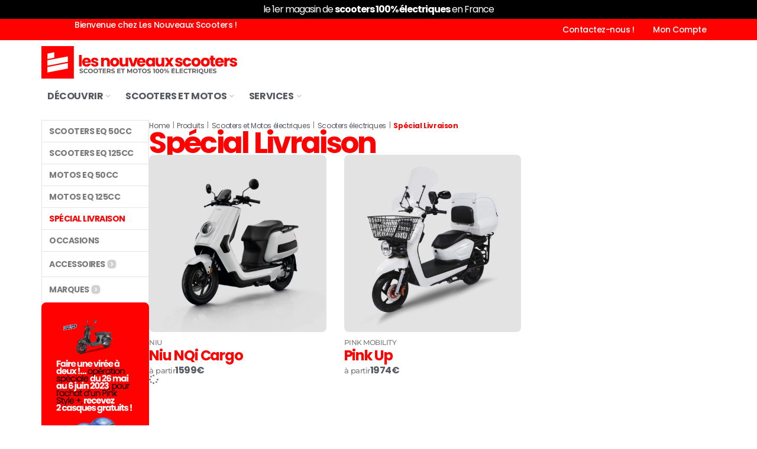

--- FILE ---
content_type: text/html; charset=UTF-8
request_url: https://lesnouveauxscooters.fr/categorie/scooters-et-motos/scooters/special-livraison/
body_size: 205175
content:
<!doctype html>
<html lang="fr-FR">
<head>
	<meta charset="UTF-8">
	<meta name="viewport" content="width=device-width, initial-scale=1">
	<link rel="profile" href="https://gmpg.org/xfn/11">
	<meta name='robots' content='index, follow, max-image-preview:large, max-snippet:-1, max-video-preview:-1' />
	<style>img:is([sizes="auto" i], [sizes^="auto," i]) { contain-intrinsic-size: 3000px 1500px }</style>
	
<!-- Google Tag Manager by PYS -->
    <script data-cfasync="false" data-pagespeed-no-defer>
	    window.dataLayerPYS = window.dataLayerPYS || [];
	</script>
<!-- End Google Tag Manager by PYS --><script>window._wca = window._wca || [];</script>

	<!-- This site is optimized with the Yoast SEO plugin v25.0 - https://yoast.com/wordpress/plugins/seo/ -->
	<title>Découvrez notre sélection de Spécial Livraison - Les Nouveaux Scooters</title>
	<meta name="description" content="Nous avons sélectionné les meilleurs Spécial Livraison aux meilleurs prix. Commandes en ligne. Livraison dans toute la France." />
	<link rel="canonical" href="https://lesnouveauxscooters.fr/categorie/scooters-et-motos/scooters/special-livraison/" />
	<meta property="og:locale" content="fr_FR" />
	<meta property="og:type" content="article" />
	<meta property="og:title" content="Découvrez notre sélection de Spécial Livraison - Les Nouveaux Scooters" />
	<meta property="og:description" content="Nous avons sélectionné les meilleurs Spécial Livraison aux meilleurs prix. Commandes en ligne. Livraison dans toute la France." />
	<meta property="og:url" content="https://lesnouveauxscooters.fr/categorie/scooters-et-motos/scooters/special-livraison/" />
	<meta property="og:site_name" content="Les Nouveaux Scooters" />
	<meta name="twitter:card" content="summary_large_image" />
	<meta name="twitter:site" content="@nouveauxscoots" />
	<script type="application/ld+json" class="yoast-schema-graph">{"@context":"https://schema.org","@graph":[{"@type":"CollectionPage","@id":"https://lesnouveauxscooters.fr/categorie/scooters-et-motos/scooters/special-livraison/","url":"https://lesnouveauxscooters.fr/categorie/scooters-et-motos/scooters/special-livraison/","name":"Découvrez notre sélection de Spécial Livraison - Les Nouveaux Scooters","isPartOf":{"@id":"https://lesnouveauxscooters.fr/#website"},"primaryImageOfPage":{"@id":"https://lesnouveauxscooters.fr/categorie/scooters-et-motos/scooters/special-livraison/#primaryimage"},"image":{"@id":"https://lesnouveauxscooters.fr/categorie/scooters-et-motos/scooters/special-livraison/#primaryimage"},"thumbnailUrl":"https://lesnouveauxscooters.fr/wp-content/uploads/2022/04/Niu-NQi-Cargo.jpg","description":"Nous avons sélectionné les meilleurs Spécial Livraison aux meilleurs prix. Commandes en ligne. Livraison dans toute la France.","breadcrumb":{"@id":"https://lesnouveauxscooters.fr/categorie/scooters-et-motos/scooters/special-livraison/#breadcrumb"},"inLanguage":"fr-FR"},{"@type":"ImageObject","inLanguage":"fr-FR","@id":"https://lesnouveauxscooters.fr/categorie/scooters-et-motos/scooters/special-livraison/#primaryimage","url":"https://lesnouveauxscooters.fr/wp-content/uploads/2022/04/Niu-NQi-Cargo.jpg","contentUrl":"https://lesnouveauxscooters.fr/wp-content/uploads/2022/04/Niu-NQi-Cargo.jpg","width":1200,"height":1200},{"@type":"BreadcrumbList","@id":"https://lesnouveauxscooters.fr/categorie/scooters-et-motos/scooters/special-livraison/#breadcrumb","itemListElement":[{"@type":"ListItem","position":1,"name":"Home","item":"https://lesnouveauxscooters.fr/"},{"@type":"ListItem","position":2,"name":"Scooters et Motos électriques","item":"https://lesnouveauxscooters.fr/categorie/scooters-et-motos/"},{"@type":"ListItem","position":3,"name":"Scooters électriques","item":"https://lesnouveauxscooters.fr/categorie/scooters-et-motos/scooters/"},{"@type":"ListItem","position":4,"name":"Spécial Livraison"}]},{"@type":"WebSite","@id":"https://lesnouveauxscooters.fr/#website","url":"https://lesnouveauxscooters.fr/","name":"Les Nouveaux Scooters","description":"Scooters et motos 100% électrique","publisher":{"@id":"https://lesnouveauxscooters.fr/#organization"},"potentialAction":[{"@type":"SearchAction","target":{"@type":"EntryPoint","urlTemplate":"https://lesnouveauxscooters.fr/?s={search_term_string}"},"query-input":{"@type":"PropertyValueSpecification","valueRequired":true,"valueName":"search_term_string"}}],"inLanguage":"fr-FR"},{"@type":"Organization","@id":"https://lesnouveauxscooters.fr/#organization","name":"Les Nouveaux Scooters","url":"https://lesnouveauxscooters.fr/","logo":{"@type":"ImageObject","inLanguage":"fr-FR","@id":"https://lesnouveauxscooters.fr/#/schema/logo/image/","url":"https://lesnouveauxscooters.fr/wp-content/uploads/2020/03/Fichier-300PX.jpg","contentUrl":"https://lesnouveauxscooters.fr/wp-content/uploads/2020/03/Fichier-300PX.jpg","width":300,"height":300,"caption":"Les Nouveaux Scooters"},"image":{"@id":"https://lesnouveauxscooters.fr/#/schema/logo/image/"},"sameAs":["https://www.facebook.com/lesnouveauxscooters/","https://x.com/nouveauxscoots","https://www.instagram.com/lesnouveauxscooters/","https://www.linkedin.com/company/lesnouveauxscooters"]}]}</script>
	<!-- / Yoast SEO plugin. -->


<script type='application/javascript'  id='pys-version-script'>console.log('PixelYourSite Free version 10.2.0.2');</script>
<link rel='dns-prefetch' href='//stats.wp.com' />
<link rel='dns-prefetch' href='//use.fontawesome.com' />
<link rel="alternate" type="application/rss+xml" title="Les Nouveaux Scooters &raquo; Flux" href="https://lesnouveauxscooters.fr/feed/" />
<link rel="alternate" type="application/rss+xml" title="Les Nouveaux Scooters &raquo; Flux des commentaires" href="https://lesnouveauxscooters.fr/comments/feed/" />
<link rel="alternate" type="application/rss+xml" title="Flux pour Les Nouveaux Scooters &raquo; Spécial Livraison Catégorie" href="https://lesnouveauxscooters.fr/categorie/scooters-et-motos/scooters/special-livraison/feed/" />
<style id='classic-theme-styles-inline-css'>
/*! This file is auto-generated */
.wp-block-button__link{color:#fff;background-color:#32373c;border-radius:9999px;box-shadow:none;text-decoration:none;padding:calc(.667em + 2px) calc(1.333em + 2px);font-size:1.125em}.wp-block-file__button{background:#32373c;color:#fff;text-decoration:none}
</style>
<style id='jetpack-sharing-buttons-style-inline-css'>
.jetpack-sharing-buttons__services-list{display:flex;flex-direction:row;flex-wrap:wrap;gap:0;list-style-type:none;margin:5px;padding:0}.jetpack-sharing-buttons__services-list.has-small-icon-size{font-size:12px}.jetpack-sharing-buttons__services-list.has-normal-icon-size{font-size:16px}.jetpack-sharing-buttons__services-list.has-large-icon-size{font-size:24px}.jetpack-sharing-buttons__services-list.has-huge-icon-size{font-size:36px}@media print{.jetpack-sharing-buttons__services-list{display:none!important}}.editor-styles-wrapper .wp-block-jetpack-sharing-buttons{gap:0;padding-inline-start:0}ul.jetpack-sharing-buttons__services-list.has-background{padding:1.25em 2.375em}
</style>
<style id='global-styles-inline-css'>
:root{--wp--preset--aspect-ratio--square: 1;--wp--preset--aspect-ratio--4-3: 4/3;--wp--preset--aspect-ratio--3-4: 3/4;--wp--preset--aspect-ratio--3-2: 3/2;--wp--preset--aspect-ratio--2-3: 2/3;--wp--preset--aspect-ratio--16-9: 16/9;--wp--preset--aspect-ratio--9-16: 9/16;--wp--preset--color--black: #000000;--wp--preset--color--cyan-bluish-gray: #abb8c3;--wp--preset--color--white: #ffffff;--wp--preset--color--pale-pink: #f78da7;--wp--preset--color--vivid-red: #cf2e2e;--wp--preset--color--luminous-vivid-orange: #ff6900;--wp--preset--color--luminous-vivid-amber: #fcb900;--wp--preset--color--light-green-cyan: #7bdcb5;--wp--preset--color--vivid-green-cyan: #00d084;--wp--preset--color--pale-cyan-blue: #8ed1fc;--wp--preset--color--vivid-cyan-blue: #0693e3;--wp--preset--color--vivid-purple: #9b51e0;--wp--preset--gradient--vivid-cyan-blue-to-vivid-purple: linear-gradient(135deg,rgba(6,147,227,1) 0%,rgb(155,81,224) 100%);--wp--preset--gradient--light-green-cyan-to-vivid-green-cyan: linear-gradient(135deg,rgb(122,220,180) 0%,rgb(0,208,130) 100%);--wp--preset--gradient--luminous-vivid-amber-to-luminous-vivid-orange: linear-gradient(135deg,rgba(252,185,0,1) 0%,rgba(255,105,0,1) 100%);--wp--preset--gradient--luminous-vivid-orange-to-vivid-red: linear-gradient(135deg,rgba(255,105,0,1) 0%,rgb(207,46,46) 100%);--wp--preset--gradient--very-light-gray-to-cyan-bluish-gray: linear-gradient(135deg,rgb(238,238,238) 0%,rgb(169,184,195) 100%);--wp--preset--gradient--cool-to-warm-spectrum: linear-gradient(135deg,rgb(74,234,220) 0%,rgb(151,120,209) 20%,rgb(207,42,186) 40%,rgb(238,44,130) 60%,rgb(251,105,98) 80%,rgb(254,248,76) 100%);--wp--preset--gradient--blush-light-purple: linear-gradient(135deg,rgb(255,206,236) 0%,rgb(152,150,240) 100%);--wp--preset--gradient--blush-bordeaux: linear-gradient(135deg,rgb(254,205,165) 0%,rgb(254,45,45) 50%,rgb(107,0,62) 100%);--wp--preset--gradient--luminous-dusk: linear-gradient(135deg,rgb(255,203,112) 0%,rgb(199,81,192) 50%,rgb(65,88,208) 100%);--wp--preset--gradient--pale-ocean: linear-gradient(135deg,rgb(255,245,203) 0%,rgb(182,227,212) 50%,rgb(51,167,181) 100%);--wp--preset--gradient--electric-grass: linear-gradient(135deg,rgb(202,248,128) 0%,rgb(113,206,126) 100%);--wp--preset--gradient--midnight: linear-gradient(135deg,rgb(2,3,129) 0%,rgb(40,116,252) 100%);--wp--preset--font-size--small: 13px;--wp--preset--font-size--medium: 20px;--wp--preset--font-size--large: 36px;--wp--preset--font-size--x-large: 42px;--wp--preset--spacing--20: 0.44rem;--wp--preset--spacing--30: 0.67rem;--wp--preset--spacing--40: 1rem;--wp--preset--spacing--50: 1.5rem;--wp--preset--spacing--60: 2.25rem;--wp--preset--spacing--70: 3.38rem;--wp--preset--spacing--80: 5.06rem;--wp--preset--shadow--natural: 6px 6px 9px rgba(0, 0, 0, 0.2);--wp--preset--shadow--deep: 12px 12px 50px rgba(0, 0, 0, 0.4);--wp--preset--shadow--sharp: 6px 6px 0px rgba(0, 0, 0, 0.2);--wp--preset--shadow--outlined: 6px 6px 0px -3px rgba(255, 255, 255, 1), 6px 6px rgba(0, 0, 0, 1);--wp--preset--shadow--crisp: 6px 6px 0px rgba(0, 0, 0, 1);}:where(.is-layout-flex){gap: 0.5em;}:where(.is-layout-grid){gap: 0.5em;}body .is-layout-flex{display: flex;}.is-layout-flex{flex-wrap: wrap;align-items: center;}.is-layout-flex > :is(*, div){margin: 0;}body .is-layout-grid{display: grid;}.is-layout-grid > :is(*, div){margin: 0;}:where(.wp-block-columns.is-layout-flex){gap: 2em;}:where(.wp-block-columns.is-layout-grid){gap: 2em;}:where(.wp-block-post-template.is-layout-flex){gap: 1.25em;}:where(.wp-block-post-template.is-layout-grid){gap: 1.25em;}.has-black-color{color: var(--wp--preset--color--black) !important;}.has-cyan-bluish-gray-color{color: var(--wp--preset--color--cyan-bluish-gray) !important;}.has-white-color{color: var(--wp--preset--color--white) !important;}.has-pale-pink-color{color: var(--wp--preset--color--pale-pink) !important;}.has-vivid-red-color{color: var(--wp--preset--color--vivid-red) !important;}.has-luminous-vivid-orange-color{color: var(--wp--preset--color--luminous-vivid-orange) !important;}.has-luminous-vivid-amber-color{color: var(--wp--preset--color--luminous-vivid-amber) !important;}.has-light-green-cyan-color{color: var(--wp--preset--color--light-green-cyan) !important;}.has-vivid-green-cyan-color{color: var(--wp--preset--color--vivid-green-cyan) !important;}.has-pale-cyan-blue-color{color: var(--wp--preset--color--pale-cyan-blue) !important;}.has-vivid-cyan-blue-color{color: var(--wp--preset--color--vivid-cyan-blue) !important;}.has-vivid-purple-color{color: var(--wp--preset--color--vivid-purple) !important;}.has-black-background-color{background-color: var(--wp--preset--color--black) !important;}.has-cyan-bluish-gray-background-color{background-color: var(--wp--preset--color--cyan-bluish-gray) !important;}.has-white-background-color{background-color: var(--wp--preset--color--white) !important;}.has-pale-pink-background-color{background-color: var(--wp--preset--color--pale-pink) !important;}.has-vivid-red-background-color{background-color: var(--wp--preset--color--vivid-red) !important;}.has-luminous-vivid-orange-background-color{background-color: var(--wp--preset--color--luminous-vivid-orange) !important;}.has-luminous-vivid-amber-background-color{background-color: var(--wp--preset--color--luminous-vivid-amber) !important;}.has-light-green-cyan-background-color{background-color: var(--wp--preset--color--light-green-cyan) !important;}.has-vivid-green-cyan-background-color{background-color: var(--wp--preset--color--vivid-green-cyan) !important;}.has-pale-cyan-blue-background-color{background-color: var(--wp--preset--color--pale-cyan-blue) !important;}.has-vivid-cyan-blue-background-color{background-color: var(--wp--preset--color--vivid-cyan-blue) !important;}.has-vivid-purple-background-color{background-color: var(--wp--preset--color--vivid-purple) !important;}.has-black-border-color{border-color: var(--wp--preset--color--black) !important;}.has-cyan-bluish-gray-border-color{border-color: var(--wp--preset--color--cyan-bluish-gray) !important;}.has-white-border-color{border-color: var(--wp--preset--color--white) !important;}.has-pale-pink-border-color{border-color: var(--wp--preset--color--pale-pink) !important;}.has-vivid-red-border-color{border-color: var(--wp--preset--color--vivid-red) !important;}.has-luminous-vivid-orange-border-color{border-color: var(--wp--preset--color--luminous-vivid-orange) !important;}.has-luminous-vivid-amber-border-color{border-color: var(--wp--preset--color--luminous-vivid-amber) !important;}.has-light-green-cyan-border-color{border-color: var(--wp--preset--color--light-green-cyan) !important;}.has-vivid-green-cyan-border-color{border-color: var(--wp--preset--color--vivid-green-cyan) !important;}.has-pale-cyan-blue-border-color{border-color: var(--wp--preset--color--pale-cyan-blue) !important;}.has-vivid-cyan-blue-border-color{border-color: var(--wp--preset--color--vivid-cyan-blue) !important;}.has-vivid-purple-border-color{border-color: var(--wp--preset--color--vivid-purple) !important;}.has-vivid-cyan-blue-to-vivid-purple-gradient-background{background: var(--wp--preset--gradient--vivid-cyan-blue-to-vivid-purple) !important;}.has-light-green-cyan-to-vivid-green-cyan-gradient-background{background: var(--wp--preset--gradient--light-green-cyan-to-vivid-green-cyan) !important;}.has-luminous-vivid-amber-to-luminous-vivid-orange-gradient-background{background: var(--wp--preset--gradient--luminous-vivid-amber-to-luminous-vivid-orange) !important;}.has-luminous-vivid-orange-to-vivid-red-gradient-background{background: var(--wp--preset--gradient--luminous-vivid-orange-to-vivid-red) !important;}.has-very-light-gray-to-cyan-bluish-gray-gradient-background{background: var(--wp--preset--gradient--very-light-gray-to-cyan-bluish-gray) !important;}.has-cool-to-warm-spectrum-gradient-background{background: var(--wp--preset--gradient--cool-to-warm-spectrum) !important;}.has-blush-light-purple-gradient-background{background: var(--wp--preset--gradient--blush-light-purple) !important;}.has-blush-bordeaux-gradient-background{background: var(--wp--preset--gradient--blush-bordeaux) !important;}.has-luminous-dusk-gradient-background{background: var(--wp--preset--gradient--luminous-dusk) !important;}.has-pale-ocean-gradient-background{background: var(--wp--preset--gradient--pale-ocean) !important;}.has-electric-grass-gradient-background{background: var(--wp--preset--gradient--electric-grass) !important;}.has-midnight-gradient-background{background: var(--wp--preset--gradient--midnight) !important;}.has-small-font-size{font-size: var(--wp--preset--font-size--small) !important;}.has-medium-font-size{font-size: var(--wp--preset--font-size--medium) !important;}.has-large-font-size{font-size: var(--wp--preset--font-size--large) !important;}.has-x-large-font-size{font-size: var(--wp--preset--font-size--x-large) !important;}
:where(.wp-block-post-template.is-layout-flex){gap: 1.25em;}:where(.wp-block-post-template.is-layout-grid){gap: 1.25em;}
:where(.wp-block-columns.is-layout-flex){gap: 2em;}:where(.wp-block-columns.is-layout-grid){gap: 2em;}
:root :where(.wp-block-pullquote){font-size: 1.5em;line-height: 1.6;}
</style>
<style id='woocommerce-inline-inline-css'>
.woocommerce form .form-row .required { visibility: visible; }
</style>
<link rel='stylesheet' id='wpo_min-header-0-css' href='https://lesnouveauxscooters.fr/wp-content/cache/wpo-minify/1746539408/assets/wpo-minify-header-a5e68a81.min.css' media='all' />
<link rel='stylesheet' id='wpo_min-header-1-css' href='https://lesnouveauxscooters.fr/wp-content/cache/wpo-minify/1746539408/assets/wpo-minify-header-eebc1418.min.css' media='only screen and (max-width: 768px)' />
<link rel='stylesheet' id='wpo_min-header-2-css' href='https://lesnouveauxscooters.fr/wp-content/cache/wpo-minify/1746539408/assets/wpo-minify-header-fb4c80a7.min.css' media='all' />
<script id="wpo_min-header-0-js-extra">
var Cli_Data = {"nn_cookie_ids":["_gat","SERVERID31394","VISITOR_INFO1_LIVE","GPS","YSC","IDE","vuid","PHPSESSID","_ga","_gid","test_cookie"],"non_necessary_cookies":{"necessary":["PHPSESSID"],"non-necessary":["test_cookie"],"analytics":["GPS","_ga","_gid"],"performance":["_gat","YSC"],"other":["SERVERID31394","vuid"],"advertisement":["VISITOR_INFO1_LIVE","IDE"]},"cookielist":{"necessary":{"id":23,"status":true,"title":"Necessary","strict":true,"default_state":false,"ccpa_optout":false,"loadonstart":false},"non-necessary":{"id":24,"status":true,"title":"Non Necessary","strict":false,"default_state":false,"ccpa_optout":false,"loadonstart":false},"analytics":{"id":25,"status":true,"title":"Analytics","strict":false,"default_state":false,"ccpa_optout":false,"loadonstart":false},"performance":{"id":26,"status":true,"title":"Performance","strict":false,"default_state":false,"ccpa_optout":false,"loadonstart":false},"other":{"id":27,"status":true,"title":"Other","strict":false,"default_state":false,"ccpa_optout":false,"loadonstart":false},"advertisement":{"id":28,"status":true,"title":"Advertisement","strict":false,"default_state":false,"ccpa_optout":false,"loadonstart":false}},"ajax_url":"https:\/\/lesnouveauxscooters.fr\/wp-admin\/admin-ajax.php","current_lang":"fr","security":"bfaed7425d","eu_countries":["GB"],"geoIP":"enabled","use_custom_geolocation_api":"","custom_geolocation_api":"https:\/\/geoip.cookieyes.com\/geoip\/checker\/result.php","consentVersion":"1","strictlyEnabled":["necessary","obligatoire"],"cookieDomain":"","privacy_length":"250","ccpaEnabled":"","ccpaRegionBased":"","ccpaBarEnabled":"1","ccpaType":"gdpr","triggerDomRefresh":""};
var log_object = {"ajax_url":"https:\/\/lesnouveauxscooters.fr\/wp-admin\/admin-ajax.php"};
</script>
<script src="https://lesnouveauxscooters.fr/wp-content/cache/wpo-minify/1746539408/assets/wpo-minify-header-873c20d3.min.js" id="wpo_min-header-0-js"></script>
<script id="wpo_min-header-1-js-extra">
var woocommerce_params = {"ajax_url":"\/wp-admin\/admin-ajax.php","wc_ajax_url":"\/?wc-ajax=%%endpoint%%","i18n_password_show":"Afficher le mot de passe","i18n_password_hide":"Masquer le mot de passe"};
</script>
<script src="https://lesnouveauxscooters.fr/wp-content/cache/wpo-minify/1746539408/assets/wpo-minify-header-94d62282.min.js" id="wpo_min-header-1-js" defer data-wp-strategy="defer"></script>
<script src="https://stats.wp.com/s-202551.js" id="woocommerce-analytics-js" defer data-wp-strategy="defer"></script>
<script id="wpo_min-header-3-js-extra">
var booked_wc_variables = {"prefix":"booked_wc_","ajaxurl":"https:\/\/lesnouveauxscooters.fr\/wp-admin\/admin-ajax.php","i18n_confirm_appt_edit":"Voulez-vous vraiment modifier la date du rendez-vous\u00a0? Ce faisant, la date du rendez-vous devra \u00eatre approuv\u00e9e \u00e0 nouveau.","i18n_pay":"Voulez-vous vraiment ajouter le rendez-vous au panier et passer \u00e0 la caisse\u00a0?","i18n_mark_paid":"Voulez-vous vraiment marquer ce rendez-vous comme \"Pay\u00e9\"\u00a0?","i18n_paid":"Pay\u00e9","i18n_awaiting_payment":"En attente de paiement","checkout_page":"https:\/\/lesnouveauxscooters.fr\/mon-panier\/validation-de-votre-commande\/"};
var pysOptions = {"staticEvents":{"facebook":{"woo_view_category":[{"delay":0,"type":"static","name":"ViewCategory","pixelIds":["249434839081615"],"eventID":"c3b10ab2-7d24-4c09-acff-11fa9736b8d9","params":{"content_type":"product","content_category":"Scooters \u00e9lectriques, Scooters et Motos \u00e9lectriques","content_name":"Sp\u00e9cial Livraison","content_ids":["9507","16160"],"page_title":"Sp\u00e9cial Livraison","post_type":"product_cat","post_id":214,"plugin":"PixelYourSite","user_role":"guest","event_url":"lesnouveauxscooters.fr\/categorie\/scooters-et-motos\/scooters\/special-livraison\/"},"e_id":"woo_view_category","ids":[],"hasTimeWindow":false,"timeWindow":0,"woo_order":"","edd_order":""}],"init_event":[{"delay":0,"type":"static","ajaxFire":false,"name":"PageView","pixelIds":["249434839081615"],"eventID":"5deeacb0-307a-49d9-9797-6e0ba8edbab1","params":{"page_title":"Sp\u00e9cial Livraison","post_type":"product_cat","post_id":214,"plugin":"PixelYourSite","user_role":"guest","event_url":"lesnouveauxscooters.fr\/categorie\/scooters-et-motos\/scooters\/special-livraison\/"},"e_id":"init_event","ids":[],"hasTimeWindow":false,"timeWindow":0,"woo_order":"","edd_order":""}]}},"dynamicEvents":{"woo_add_to_cart_on_button_click":{"facebook":{"delay":0,"type":"dyn","name":"AddToCart","pixelIds":["249434839081615"],"eventID":"8ab34fff-2c2e-4051-a113-5a3930e3b036","params":{"page_title":"Sp\u00e9cial Livraison","post_type":"product_cat","post_id":214,"plugin":"PixelYourSite","user_role":"guest","event_url":"lesnouveauxscooters.fr\/categorie\/scooters-et-motos\/scooters\/special-livraison\/"},"e_id":"woo_add_to_cart_on_button_click","ids":[],"hasTimeWindow":false,"timeWindow":0,"woo_order":"","edd_order":""},"ga":{"delay":0,"type":"dyn","name":"add_to_cart","trackingIds":["G-0QC95RW1YH"],"eventID":"8ab34fff-2c2e-4051-a113-5a3930e3b036","params":{"page_title":"Sp\u00e9cial Livraison","post_type":"product_cat","post_id":214,"plugin":"PixelYourSite","user_role":"guest","event_url":"lesnouveauxscooters.fr\/categorie\/scooters-et-motos\/scooters\/special-livraison\/"},"e_id":"woo_add_to_cart_on_button_click","ids":[],"hasTimeWindow":false,"timeWindow":0,"pixelIds":[],"woo_order":"","edd_order":""}}},"triggerEvents":[],"triggerEventTypes":[],"facebook":{"pixelIds":["249434839081615"],"advancedMatching":[],"advancedMatchingEnabled":false,"removeMetadata":false,"contentParams":{"post_type":"product_cat","post_id":214,"content_name":"Sp\u00e9cial Livraison"},"commentEventEnabled":true,"wooVariableAsSimple":false,"downloadEnabled":true,"formEventEnabled":true,"serverApiEnabled":false,"wooCRSendFromServer":false,"send_external_id":null,"enabled_medical":false,"do_not_track_medical_param":["event_url","post_title","page_title","landing_page","content_name","categories","category_name","tags"],"meta_ldu":false},"ga":{"trackingIds":["G-0QC95RW1YH"],"commentEventEnabled":true,"downloadEnabled":true,"formEventEnabled":true,"crossDomainEnabled":false,"crossDomainAcceptIncoming":false,"crossDomainDomains":[],"isDebugEnabled":["index_0"],"serverContainerUrls":{"G-0QC95RW1YH":{"enable_server_container":"","server_container_url":"","transport_url":""}},"additionalConfig":{"G-0QC95RW1YH":{"first_party_collection":true}},"disableAdvertisingFeatures":false,"disableAdvertisingPersonalization":false,"wooVariableAsSimple":true,"custom_page_view_event":false},"debug":"","siteUrl":"https:\/\/lesnouveauxscooters.fr","ajaxUrl":"https:\/\/lesnouveauxscooters.fr\/wp-admin\/admin-ajax.php","ajax_event":"ebc636ffeb","enable_remove_download_url_param":"1","cookie_duration":"7","last_visit_duration":"60","enable_success_send_form":"","ajaxForServerEvent":"1","ajaxForServerStaticEvent":"1","send_external_id":"1","external_id_expire":"180","track_cookie_for_subdomains":"1","google_consent_mode":"1","gdpr":{"ajax_enabled":true,"all_disabled_by_api":true,"facebook_disabled_by_api":false,"analytics_disabled_by_api":false,"google_ads_disabled_by_api":false,"pinterest_disabled_by_api":false,"bing_disabled_by_api":false,"externalID_disabled_by_api":false,"facebook_prior_consent_enabled":true,"analytics_prior_consent_enabled":true,"google_ads_prior_consent_enabled":null,"pinterest_prior_consent_enabled":true,"bing_prior_consent_enabled":true,"cookiebot_integration_enabled":false,"cookiebot_facebook_consent_category":"marketing","cookiebot_analytics_consent_category":"statistics","cookiebot_tiktok_consent_category":"marketing","cookiebot_google_ads_consent_category":null,"cookiebot_pinterest_consent_category":"marketing","cookiebot_bing_consent_category":"marketing","consent_magic_integration_enabled":false,"real_cookie_banner_integration_enabled":false,"cookie_notice_integration_enabled":false,"cookie_law_info_integration_enabled":true,"analytics_storage":{"enabled":true,"value":"granted","filter":false},"ad_storage":{"enabled":true,"value":"granted","filter":false},"ad_user_data":{"enabled":true,"value":"granted","filter":false},"ad_personalization":{"enabled":true,"value":"granted","filter":false}},"cookie":{"disabled_all_cookie":false,"disabled_start_session_cookie":false,"disabled_advanced_form_data_cookie":false,"disabled_landing_page_cookie":false,"disabled_first_visit_cookie":false,"disabled_trafficsource_cookie":false,"disabled_utmTerms_cookie":false,"disabled_utmId_cookie":false},"tracking_analytics":{"TrafficSource":"direct","TrafficLanding":"undefined","TrafficUtms":[],"TrafficUtmsId":[]},"GATags":{"ga_datalayer_type":"default","ga_datalayer_name":"dataLayerPYS"},"woo":{"enabled":true,"enabled_save_data_to_orders":true,"addToCartOnButtonEnabled":true,"addToCartOnButtonValueEnabled":true,"addToCartOnButtonValueOption":"price","singleProductId":null,"removeFromCartSelector":"form.woocommerce-cart-form .remove","addToCartCatchMethod":"add_cart_js","is_order_received_page":false,"containOrderId":false},"edd":{"enabled":false},"cache_bypass":"1766081688"};
</script>
<script src="https://lesnouveauxscooters.fr/wp-content/cache/wpo-minify/1746539408/assets/wpo-minify-header-8e7c43cf.min.js" id="wpo_min-header-3-js"></script>
<link rel="https://api.w.org/" href="https://lesnouveauxscooters.fr/wp-json/" /><link rel="alternate" title="JSON" type="application/json" href="https://lesnouveauxscooters.fr/wp-json/wp/v2/product_cat/214" /><link rel="EditURI" type="application/rsd+xml" title="RSD" href="https://lesnouveauxscooters.fr/xmlrpc.php?rsd" />
<meta name="generator" content="WordPress 6.8.3" />
<meta name="generator" content="WooCommerce 9.8.3" />
<!-- Global site tag (gtag.js) - Google Analytics -->
<script type="text/plain" data-cli-class="cli-blocker-script" data-cli-label="Google Tag Manager"  data-cli-script-type="non-necessary" data-cli-block="true" data-cli-block-if-ccpa-optout="false" data-cli-element-position="head" async src="https://www.googletagmanager.com/gtag/js?id=G-S0R6S5M3FR&l=dataLayerPYS"></script>
<script>
  window.dataLayerPYS = window.dataLayerPYS || [];
  function gtag(){dataLayerPYS.push(arguments);}
  gtag('js', new Date());

  gtag('config', 'G-S0R6S5M3FR');
</script>


<!-- Meta Pixel Code -->
<script type="text/plain" data-cli-class="cli-blocker-script" data-cli-label="Facebook Pixel Code"  data-cli-script-type="non-necessary" data-cli-block="true" data-cli-block-if-ccpa-optout="false" data-cli-element-position="head">
  !function(f,b,e,v,n,t,s)
  {if(f.fbq)return;n=f.fbq=function(){n.callMethod?
  n.callMethod.apply(n,arguments):n.queue.push(arguments)};
  if(!f._fbq)f._fbq=n;n.push=n;n.loaded=!0;n.version='2.0';
  n.queue=[];t=b.createElement(e);t.async=!0;
  t.src=v;s=b.getElementsByTagName(e)[0];
  s.parentNode.insertBefore(t,s)}(window, document,'script',
  'https://connect.facebook.net/en_US/fbevents.js');
  fbq('init', '269878265350886');
  fbq('track', 'PageView');
</script>
<noscript><img height="1" width="1" style="display:none"
  data-cli-class="cli-blocker-script" data-cli-label="Facebook Pixel Code"  data-cli-script-type="non-necessary" data-cli-block="true" data-cli-block-if-ccpa-optout="false" data-cli-element-position="head" data-cli-placeholder="Acceptez <a class='cli_manage_current_consent'> Non Necessary</a> cookies pour afficher le contenu." data-cli-src="https://www.facebook.com/tr?id=269878265350886&ev=PageView&noscript=1"
/></noscript>
<!-- End Meta Pixel Code -->	<style>img#wpstats{display:none}</style>
				<style>
			.dgwt-wcas-ico-magnifier,.dgwt-wcas-ico-magnifier-handler{max-width:20px}.dgwt-wcas-search-wrapp{max-width:300px}.dgwt-wcas-search-wrapp .dgwt-wcas-sf-wrapp input[type=search].dgwt-wcas-search-input,.dgwt-wcas-search-wrapp .dgwt-wcas-sf-wrapp input[type=search].dgwt-wcas-search-input:hover,.dgwt-wcas-search-wrapp .dgwt-wcas-sf-wrapp input[type=search].dgwt-wcas-search-input:focus{background-color:#fff;border-color:#fe0100}.dgwt-wcas-search-wrapp .dgwt-wcas-sf-wrapp .dgwt-wcas-search-submit::before{}.dgwt-wcas-search-wrapp .dgwt-wcas-sf-wrapp .dgwt-wcas-search-submit:hover::before,.dgwt-wcas-search-wrapp .dgwt-wcas-sf-wrapp .dgwt-wcas-search-submit:focus::before{}.dgwt-wcas-search-wrapp .dgwt-wcas-sf-wrapp .dgwt-wcas-search-submit,.dgwt-wcas-om-bar .dgwt-wcas-om-return{color:#fe0100}.dgwt-wcas-search-wrapp .dgwt-wcas-ico-magnifier,.dgwt-wcas-search-wrapp .dgwt-wcas-sf-wrapp .dgwt-wcas-search-submit svg path,.dgwt-wcas-om-bar .dgwt-wcas-om-return svg path{fill:#fe0100}.dgwt-wcas-suggestions-wrapp,.dgwt-wcas-details-wrapp{background-color:#fff}.dgwt-wcas-suggestion-selected{background-color:#f2f2f2}.dgwt-wcas-suggestions-wrapp,.dgwt-wcas-details-wrapp,.dgwt-wcas-suggestion,.dgwt-wcas-datails-title,.dgwt-wcas-details-more-products{border-color:#eaeaea!important}.dgwt-wcas-search-icon{color:#fe0100}.dgwt-wcas-search-icon path{fill:#fe0100}		</style>
		<!-- Google site verification - Google for WooCommerce -->
<meta name="google-site-verification" content="2UKbye3LpR9AJCDQAZcTnhTdjw54B9sE4Um0QHdhJ_o" />
	<noscript><style>.woocommerce-product-gallery{ opacity: 1 !important; }</style></noscript>
	<meta name="generator" content="Elementor 3.28.4; features: additional_custom_breakpoints, e_local_google_fonts; settings: css_print_method-internal, google_font-enabled, font_display-auto">
			<style>
				.e-con.e-parent:nth-of-type(n+4):not(.e-lazyloaded):not(.e-no-lazyload),
				.e-con.e-parent:nth-of-type(n+4):not(.e-lazyloaded):not(.e-no-lazyload) * {
					background-image: none !important;
				}
				@media screen and (max-height: 1024px) {
					.e-con.e-parent:nth-of-type(n+3):not(.e-lazyloaded):not(.e-no-lazyload),
					.e-con.e-parent:nth-of-type(n+3):not(.e-lazyloaded):not(.e-no-lazyload) * {
						background-image: none !important;
					}
				}
				@media screen and (max-height: 640px) {
					.e-con.e-parent:nth-of-type(n+2):not(.e-lazyloaded):not(.e-no-lazyload),
					.e-con.e-parent:nth-of-type(n+2):not(.e-lazyloaded):not(.e-no-lazyload) * {
						background-image: none !important;
					}
				}
			</style>
			<link rel="icon" href="https://lesnouveauxscooters.fr/wp-content/uploads/2021/03/cropped-LNS-Favicon-512x512-1-32x32.png" sizes="32x32" />
<link rel="icon" href="https://lesnouveauxscooters.fr/wp-content/uploads/2021/03/cropped-LNS-Favicon-512x512-1-192x192.png" sizes="192x192" />
<link rel="apple-touch-icon" href="https://lesnouveauxscooters.fr/wp-content/uploads/2021/03/cropped-LNS-Favicon-512x512-1-180x180.png" />
<meta name="msapplication-TileImage" content="https://lesnouveauxscooters.fr/wp-content/uploads/2021/03/cropped-LNS-Favicon-512x512-1-270x270.png" />
		<style id="wp-custom-css">
			.jet-tabs__content.active-content {
        visibility: inherit; 
}

/* Personnalisation Woocommerce */
/* Commande info bar*/
.woocommerce-info {
    border-top-color: var( --e-global-color-primary );
}
.woocommerce-info::before {
    color: var( --e-global-color-primary );
}

/* login page */
.elementor-widget-woocommerce-my-account .woocommerce .login .button, 
.elementor-widget-woocommerce-my-account .woocommerce .register .button, 
.elementor-widget-woocommerce-my-account .woocommerce .woocommerce-ResetPassword .button {
	font-family: "Montserrat", Sans-serif;
	background: var( --e-global-color-primary );
}

/* Bandeau ajout panier */
.woocommerce-message {
	padding-top: 35px;
  font-size: 24px;
	color: #FFF;
  background: var( --e-global-color-primary );
	font-weight: 600;
	margin-top: 10px;
	border-top: none;
   font-family: Poppins;
}
.woocommerce-message .button.wc-forward {
	margin-top: -10px;
	font-family: "Montserrat", Sans-serif;
	font-size: 16px;
	color: #FFF;
  background: #000000;
	text-transform: uppercase;
  border-radius: 5px;
}

.woocommerce-message::before {
    display: none;
}

.single-product .woocommerce-variation-price {
	 display: none;
}

.single-product .variations {
    margin-bottom: 20px!important;
}

.single-product .variations th.label {
    padding-top: 20px;
}

.single-product .variations td.value.wc_price {
    color: var( --e-global-color-secondary );
    font-family: "Montserrat", Sans-serif;
    font-size: 20px;
    font-weight: 700;
    text-transform: uppercase;
}

.single-product .wc-force-sells {
	display: none;
}

.single-product .single_add_to_cart_button {
	padding: 20px 0px!important;
}
.single-product .custom-aj-price {
		color: var( --e-global-color-42c410e9 );
    font-size: 12px;
    font-weight: 500;
    text-transform: uppercase;
	  margin-bottom: 0px!important;
}

.woocommerce-MyAccount-content button,
.elementor-12184 .elementor-element.elementor-element-8fbb341 .checkout-button {
    font-family: "Montserrat", Sans-serif!important;
    text-transform: uppercase!important;
    background-color: #E80100!important;
}
.woocommerce-MyAccount-content button:hover,
.elementor-widget-woocommerce-checkout-page .woocommerce-checkout #payment #place_order:hover {
    background-color: #E80100!important;
}

.woocommerce {
	font-family: 'Montserrat'!important;
}

.woocommerce-error {
	border-top-color: #E80100!important;
	color: #E80100!important;
}
.woocommerce-error::before {
  color: #E80100!important;
}
.woocommerce-ordering {
	color: #333!important;
}
.woocommerce-ordering select{
	border: 1px solid #333!important;
	color: #333!important;
	font-size: 14px!important;
}
.variation-Linkedto {
	color: #54595F!important;
	font-weight: 500;
}

@media (max-width: 768px) {
.woocommerce-message {
    padding: 15px!important;
		font-size: 16px!important;
}
.woocommerce-message .button.wc-forward {
    margin-top: 0px;
}
.plus-mobile-nav-toggle 
{
		display: flex!important;
    float: right!important;
    align-items: center!important;
}
#theplus-navigation-normal-menu 
{
		display: none!important;
}
}

.elementor-15348 .jet-mega-menu-mega-container {
	margin-top: 40px;
}
.easy-notification-bar-message {
    line-height: 18px!important;
}
.header-center span{
	text-align: center;
}
img.bdt-img {
  border-radius: 15px;
}
h2 {
    margin-top: 20px;
    margin-bottom: 5px;
	text-align: left;
}

h3, h4 {
    margin-top: 16px;
    margin-bottom: 5px;
}		</style>
		</head>
<body data-rsssl=1 class="archive tax-product_cat term-special-livraison term-214 wp-theme-hello-elementor theme-hello-elementor woocommerce woocommerce-page woocommerce-no-js elementor-page-12483 elementor-default elementor-template-full-width elementor-kit-15">


<a class="skip-link screen-reader-text" href="#content">Aller au contenu</a>

		<div data-elementor-type="header" data-elementor-id="21605" class="elementor elementor-21605 elementor-location-header" data-elementor-post-type="elementor_library">
			<header class="elementor-element elementor-element-69dc3c99 e-flex e-con-boxed e-con e-parent" data-id="69dc3c99" data-element_type="container" data-settings="{&quot;background_background&quot;:&quot;classic&quot;}">
					<div class="e-con-inner">
				<div class="elementor-element elementor-element-797f21d3 elementor-widget elementor-widget-menu-anchor" data-id="797f21d3" data-element_type="widget" data-widget_type="menu-anchor.default">
				<div class="elementor-widget-container">
							<div class="elementor-menu-anchor" id="top"></div>
						</div>
				</div>
				<div class="elementor-element elementor-element-18216a61 elementor-widget elementor-widget-heading" data-id="18216a61" data-element_type="widget" data-widget_type="heading.default">
				<div class="elementor-widget-container">
					<div class="elementor-heading-title elementor-size-default">le 1er magasin de <strong>scooters 100% électriques</strong> en France</div>				</div>
				</div>
					</div>
				</header>
		<header class="elementor-element elementor-element-5d7e6410 e-flex e-con-boxed e-con e-parent" data-id="5d7e6410" data-element_type="container" data-settings="{&quot;background_background&quot;:&quot;classic&quot;}">
					<div class="e-con-inner">
		<div class="elementor-element elementor-element-126de977 e-con-full elementor-hidden-mobile e-flex e-con e-parent" data-id="126de977" data-element_type="container">
				<div class="elementor-element elementor-element-43c23e41 elementor-widget elementor-widget-heading" data-id="43c23e41" data-element_type="widget" data-widget_type="heading.default">
				<div class="elementor-widget-container">
					<div class="elementor-heading-title elementor-size-default">Bienvenue chez Les Nouveaux Scooters !</div>				</div>
				</div>
				</div>
		<div class="elementor-element elementor-element-2a1752c7 e-flex e-con-boxed e-con e-parent" data-id="2a1752c7" data-element_type="container">
					<div class="e-con-inner">
				<div class="elementor-element elementor-element-6fc112d9 elementor-nav-menu__align-justify elementor-nav-menu--dropdown-none elementor-widget elementor-widget-nav-menu" data-id="6fc112d9" data-element_type="widget" data-settings="{&quot;layout&quot;:&quot;horizontal&quot;,&quot;submenu_icon&quot;:{&quot;value&quot;:&quot;&lt;i class=\&quot;fas fa-caret-down\&quot;&gt;&lt;\/i&gt;&quot;,&quot;library&quot;:&quot;fa-solid&quot;}}" data-widget_type="nav-menu.default">
				<div class="elementor-widget-container">
								<nav aria-label="Menu" class="elementor-nav-menu--main elementor-nav-menu__container elementor-nav-menu--layout-horizontal e--pointer-background e--animation-fade">
				<ul id="menu-1-6fc112d9" class="elementor-nav-menu"><li class="menu-item menu-item-type-post_type menu-item-object-page menu-item-20757"><a href="https://lesnouveauxscooters.fr/contactez-nous/" class="elementor-item">Contactez-nous !</a></li>
<li class="menu-item menu-item-type-post_type menu-item-object-page menu-item-20542"><a href="https://lesnouveauxscooters.fr/mon-compte/" class="elementor-item">Mon Compte</a></li>
</ul>			</nav>
						<nav class="elementor-nav-menu--dropdown elementor-nav-menu__container" aria-hidden="true">
				<ul id="menu-2-6fc112d9" class="elementor-nav-menu"><li class="menu-item menu-item-type-post_type menu-item-object-page menu-item-20757"><a href="https://lesnouveauxscooters.fr/contactez-nous/" class="elementor-item" tabindex="-1">Contactez-nous !</a></li>
<li class="menu-item menu-item-type-post_type menu-item-object-page menu-item-20542"><a href="https://lesnouveauxscooters.fr/mon-compte/" class="elementor-item" tabindex="-1">Mon Compte</a></li>
</ul>			</nav>
						</div>
				</div>
					</div>
				</div>
					</div>
				</header>
		<header class="elementor-element elementor-element-586befc7 e-flex e-con-boxed e-con e-parent" data-id="586befc7" data-element_type="container">
					<div class="e-con-inner">
		<div class="elementor-element elementor-element-11387649 e-con-full e-flex e-con e-parent" data-id="11387649" data-element_type="container">
				<div class="elementor-element elementor-element-6ca74f60 elementor-widget-mobile__width-inherit elementor-widget elementor-widget-image" data-id="6ca74f60" data-element_type="widget" data-widget_type="image.default">
				<div class="elementor-widget-container">
																<a href="https://lesnouveauxscooters.fr/">
							<img width="418" height="69" src="https://lesnouveauxscooters.fr/wp-content/uploads/2022/10/LNS-LOGO-DEC22-01.svg" class="attachment-large size-large wp-image-19626" alt="" />								</a>
															</div>
				</div>
				</div>
		<div class="elementor-element elementor-element-753d0cf e-con-full e-flex e-con e-parent" data-id="753d0cf" data-element_type="container">
				<div class="elementor-element elementor-element-118bc7bf elementor-hidden-desktop elementor-hidden-tablet elementor-hidden-mobile elementor-widget elementor-widget-shortcode" data-id="118bc7bf" data-element_type="widget" data-widget_type="shortcode.default">
				<div class="elementor-widget-container">
							<div class="elementor-shortcode"><div  class="dgwt-wcas-search-wrapp dgwt-wcas-is-detail-box dgwt-wcas-has-submit woocommerce dgwt-wcas-style-pirx js-dgwt-wcas-layout-icon-flexible dgwt-wcas-layout-icon-flexible js-dgwt-wcas-mobile-overlay-enabled dgwt-wcas-search-darkoverl-mounted js-dgwt-wcas-search-darkoverl-mounted">
							<svg class="dgwt-wcas-loader-circular dgwt-wcas-icon-preloader" viewBox="25 25 50 50">
					<circle class="dgwt-wcas-loader-circular-path" cx="50" cy="50" r="20" fill="none"
						 stroke-miterlimit="10"/>
				</svg>
						<a href="#"  class="dgwt-wcas-search-icon js-dgwt-wcas-search-icon-handler">				<svg class="dgwt-wcas-ico-magnifier-handler" xmlns="http://www.w3.org/2000/svg" width="18" height="18" viewBox="0 0 18 18">
					<path  d=" M 16.722523,17.901412 C 16.572585,17.825208 15.36088,16.670476 14.029846,15.33534 L 11.609782,12.907819 11.01926,13.29667 C 8.7613237,14.783493 5.6172703,14.768302 3.332423,13.259528 -0.07366363,11.010358 -1.0146502,6.5989684 1.1898146,3.2148776
						  1.5505179,2.6611594 2.4056498,1.7447266 2.9644271,1.3130497 3.4423015,0.94387379 4.3921825,0.48568469 5.1732652,0.2475835 5.886299,0.03022609 6.1341883,0 7.2037391,0 8.2732897,0 8.521179,0.03022609 9.234213,0.2475835 c 0.781083,0.23810119 1.730962,0.69629029 2.208837,1.0654662
						  0.532501,0.4113763 1.39922,1.3400096 1.760153,1.8858877 1.520655,2.2998531 1.599025,5.3023778 0.199549,7.6451086 -0.208076,0.348322 -0.393306,0.668209 -0.411622,0.710863 -0.01831,0.04265 1.065556,1.18264 2.408603,2.533307 1.343046,1.350666 2.486621,2.574792 2.541278,2.720279 0.282475,0.7519
						  -0.503089,1.456506 -1.218488,1.092917 z M 8.4027892,12.475062 C 9.434946,12.25579 10.131043,11.855461 10.99416,10.984753 11.554519,10.419467 11.842507,10.042366 12.062078,9.5863882 12.794223,8.0659672 12.793657,6.2652398 12.060578,4.756293 11.680383,3.9737304 10.453587,2.7178427
						  9.730569,2.3710306 8.6921295,1.8729196 8.3992147,1.807606 7.2037567,1.807606 6.0082984,1.807606 5.7153841,1.87292 4.6769446,2.3710306 3.9539263,2.7178427 2.7271301,3.9737304 2.3469352,4.756293 1.6138384,6.2652398 1.6132726,8.0659672 2.3454252,9.5863882 c 0.4167354,0.8654208 1.5978784,2.0575608
						  2.4443766,2.4671358 1.0971012,0.530827 2.3890403,0.681561 3.6130134,0.421538 z
					"/>
				</svg>
				</a>
		<div class="dgwt-wcas-search-icon-arrow"></div>
		<form class="dgwt-wcas-search-form" role="search" action="https://lesnouveauxscooters.fr/" method="get">
		<div class="dgwt-wcas-sf-wrapp">
						<label class="screen-reader-text"
				   for="dgwt-wcas-search-input-1">Recherche de produits</label>

			<input id="dgwt-wcas-search-input-1"
				   type="search"
				   class="dgwt-wcas-search-input"
				   name="s"
				   value=""
				   placeholder="Rechercher..."
				   autocomplete="off"
							/>
			<div class="dgwt-wcas-preloader"></div>

			<div class="dgwt-wcas-voice-search"></div>

							<button type="submit"
						aria-label="Rechercher"
						class="dgwt-wcas-search-submit">				<svg class="dgwt-wcas-ico-magnifier" xmlns="http://www.w3.org/2000/svg" width="18" height="18" viewBox="0 0 18 18">
					<path  d=" M 16.722523,17.901412 C 16.572585,17.825208 15.36088,16.670476 14.029846,15.33534 L 11.609782,12.907819 11.01926,13.29667 C 8.7613237,14.783493 5.6172703,14.768302 3.332423,13.259528 -0.07366363,11.010358 -1.0146502,6.5989684 1.1898146,3.2148776
						  1.5505179,2.6611594 2.4056498,1.7447266 2.9644271,1.3130497 3.4423015,0.94387379 4.3921825,0.48568469 5.1732652,0.2475835 5.886299,0.03022609 6.1341883,0 7.2037391,0 8.2732897,0 8.521179,0.03022609 9.234213,0.2475835 c 0.781083,0.23810119 1.730962,0.69629029 2.208837,1.0654662
						  0.532501,0.4113763 1.39922,1.3400096 1.760153,1.8858877 1.520655,2.2998531 1.599025,5.3023778 0.199549,7.6451086 -0.208076,0.348322 -0.393306,0.668209 -0.411622,0.710863 -0.01831,0.04265 1.065556,1.18264 2.408603,2.533307 1.343046,1.350666 2.486621,2.574792 2.541278,2.720279 0.282475,0.7519
						  -0.503089,1.456506 -1.218488,1.092917 z M 8.4027892,12.475062 C 9.434946,12.25579 10.131043,11.855461 10.99416,10.984753 11.554519,10.419467 11.842507,10.042366 12.062078,9.5863882 12.794223,8.0659672 12.793657,6.2652398 12.060578,4.756293 11.680383,3.9737304 10.453587,2.7178427
						  9.730569,2.3710306 8.6921295,1.8729196 8.3992147,1.807606 7.2037567,1.807606 6.0082984,1.807606 5.7153841,1.87292 4.6769446,2.3710306 3.9539263,2.7178427 2.7271301,3.9737304 2.3469352,4.756293 1.6138384,6.2652398 1.6132726,8.0659672 2.3454252,9.5863882 c 0.4167354,0.8654208 1.5978784,2.0575608
						  2.4443766,2.4671358 1.0971012,0.530827 2.3890403,0.681561 3.6130134,0.421538 z
					"/>
				</svg>
				</button>
			
			<input type="hidden" name="post_type" value="product"/>
			<input type="hidden" name="dgwt_wcas" value="1"/>

			
					</div>
	</form>
</div>
</div>
						</div>
				</div>
				<div class="elementor-element elementor-element-308eb14f elementor-hidden-mobile elementor-hidden-desktop elementor-hidden-tablet elementor-widget elementor-widget-heading" data-id="308eb14f" data-element_type="widget" data-widget_type="heading.default">
				<div class="elementor-widget-container">
					<div class="elementor-heading-title elementor-size-default"><a href="tel:+33174642713"><span style="font-size: 14px;color:#fe0100;">APPELEZ-NOUS </span><br>+33 (0)1 74 64 27 13
</a></div>				</div>
				</div>
				</div>
		<div class="elementor-element elementor-element-49240c39 e-con-full e-flex e-con e-parent" data-id="49240c39" data-element_type="container">
				<div class="elementor-element elementor-element-52e56cef toggle-icon--cart-solid elementor-menu-cart--cart-type-mini-cart elementor-hidden-desktop elementor-hidden-tablet elementor-hidden-mobile elementor-menu-cart--items-indicator-bubble elementor-menu-cart--show-remove-button-yes elementor-widget elementor-widget-woocommerce-menu-cart" data-id="52e56cef" data-element_type="widget" data-settings="{&quot;cart_type&quot;:&quot;mini-cart&quot;,&quot;automatically_open_cart&quot;:&quot;yes&quot;,&quot;open_cart&quot;:&quot;mouseover&quot;}" data-widget_type="woocommerce-menu-cart.default">
				<div class="elementor-widget-container">
							<div class="elementor-menu-cart__wrapper">
							<div class="elementor-menu-cart__toggle_wrapper">
					<div class="elementor-menu-cart__container elementor-lightbox" aria-hidden="true">
						<div class="elementor-menu-cart__main" aria-hidden="true">
									<div class="elementor-menu-cart__close-button">
					</div>
									<div class="widget_shopping_cart_content">
															</div>
						</div>
					</div>
							<div class="elementor-menu-cart__toggle elementor-button-wrapper">
			<a id="elementor-menu-cart__toggle_button" href="#" class="elementor-menu-cart__toggle_button elementor-button elementor-size-sm" aria-expanded="false">
				<span class="elementor-button-text"><span class="woocommerce-Price-amount amount"><bdi>0&nbsp;<span class="woocommerce-Price-currencySymbol">&euro;</span></bdi></span></span>
				<span class="elementor-button-icon">
					<span class="elementor-button-icon-qty" data-counter="0">0</span>
					<i class="eicon-cart-solid"></i>					<span class="elementor-screen-only">Panier</span>
				</span>
			</a>
		</div>
						</div>
					</div> <!-- close elementor-menu-cart__wrapper -->
						</div>
				</div>
				<div class="elementor-element elementor-element-77b6b024 premium-nav-slide-down premium-ham-slide elementor-widget-mobile__width-auto elementor-hidden-desktop elementor-hidden-tablet premium-nav-hor elementor-widget elementor-widget-premium-nav-menu" data-id="77b6b024" data-element_type="widget" data-settings="{&quot;submenu_icon&quot;:{&quot;value&quot;:&quot;fas fa-chevron-down&quot;,&quot;library&quot;:&quot;fa-solid&quot;}}" data-widget_type="premium-nav-menu.default">
				<div class="elementor-widget-container">
								<div data-settings="{&quot;breakpoint&quot;:650,&quot;mobileLayout&quot;:&quot;slide&quot;,&quot;mainLayout&quot;:&quot;hor&quot;,&quot;stretchDropdown&quot;:false,&quot;hoverEffect&quot;:&quot;&quot;,&quot;submenuEvent&quot;:&quot;hover&quot;,&quot;submenuTrigger&quot;:null,&quot;closeAfterClick&quot;:false,&quot;renderMobileMenu&quot;:true}" class="premium-nav-widget-container premium-nav-pointer-none" style="visibility:hidden; opacity:0;">
				<div class="premium-ver-inner-container">
									<div class="premium-hamburger-toggle premium-mobile-menu-icon" role="button" aria-label="Toggle Menu">
						<span class="premium-toggle-text">
							<svg xmlns="http://www.w3.org/2000/svg" xmlns:xlink="http://www.w3.org/1999/xlink" id="Capa_1" x="0px" y="0px" viewBox="0 0 384.97 384.97" style="enable-background:new 0 0 384.97 384.97;" xml:space="preserve"><g>	<g id="Menu">		<path d="M12.03,84.212h360.909c6.641,0,12.03-5.39,12.03-12.03c0-6.641-5.39-12.03-12.03-12.03H12.03   C5.39,60.152,0,65.541,0,72.182C0,78.823,5.39,84.212,12.03,84.212z"></path>		<path d="M372.939,180.455H12.03c-6.641,0-12.03,5.39-12.03,12.03s5.39,12.03,12.03,12.03h360.909c6.641,0,12.03-5.39,12.03-12.03   S379.58,180.455,372.939,180.455z"></path>		<path d="M372.939,300.758H12.03c-6.641,0-12.03,5.39-12.03,12.03c0,6.641,5.39,12.03,12.03,12.03h360.909   c6.641,0,12.03-5.39,12.03-12.03C384.97,306.147,379.58,300.758,372.939,300.758z"></path>	</g>	<g>	</g>	<g>	</g>	<g>	</g>	<g>	</g>	<g>	</g>	<g>	</g></g><g></g><g></g><g></g><g></g><g></g><g></g><g></g><g></g><g></g><g></g><g></g><g></g><g></g><g></g><g></g></svg>						</span>
						<span class="premium-toggle-close">
							<i aria-hidden="true" class="fas fa-window-close"></i>						</span>
					</div>
											<div class="premium-nav-menu-container">
							<ul class="premium-nav-menu premium-main-nav-menu">
								
			<style id="elementor-post-18041">.elementor-18041 .elementor-element.elementor-element-b24d805{--display:flex;--flex-direction:row;--container-widget-width:initial;--container-widget-height:100%;--container-widget-flex-grow:1;--container-widget-align-self:stretch;--flex-wrap-mobile:wrap;--gap:0px 0px;--row-gap:0px;--column-gap:0px;box-shadow:0px 20px 30px 0px rgba(0, 0, 0, 0.16);--padding-top:40px;--padding-bottom:40px;--padding-left:40px;--padding-right:40px;}.elementor-18041 .elementor-element.elementor-element-b24d805:not(.elementor-motion-effects-element-type-background), .elementor-18041 .elementor-element.elementor-element-b24d805 > .elementor-motion-effects-container > .elementor-motion-effects-layer{background-color:#FFFFFF;}.elementor-18041 .elementor-element.elementor-element-b9d1dbf{--display:flex;--padding-top:0px;--padding-bottom:0px;--padding-left:0px;--padding-right:0px;}.elementor-widget-heading .elementor-heading-title{font-family:var( --e-global-typography-primary-font-family ), Sans-serif;font-size:var( --e-global-typography-primary-font-size );font-weight:var( --e-global-typography-primary-font-weight );line-height:var( --e-global-typography-primary-line-height );letter-spacing:var( --e-global-typography-primary-letter-spacing );color:var( --e-global-color-primary );}.elementor-18041 .elementor-element.elementor-element-a11f450 > .elementor-widget-container{margin:0px 0px 015px 0px;}.elementor-18041 .elementor-element.elementor-element-a11f450 .elementor-heading-title{font-size:14px;font-weight:700;text-transform:uppercase;letter-spacing:0px;color:var( --e-global-color-text );}.elementor-18041 .elementor-element.elementor-element-20ac5a9{--display:flex;--flex-direction:row;--container-widget-width:initial;--container-widget-height:100%;--container-widget-flex-grow:1;--container-widget-align-self:stretch;--flex-wrap-mobile:wrap;--padding-top:0px;--padding-bottom:0px;--padding-left:0px;--padding-right:0px;}.elementor-18041 .elementor-element.elementor-element-e2ccc5c{--display:flex;--padding-top:0px;--padding-bottom:0px;--padding-left:0px;--padding-right:0px;}.elementor-widget-icon-list .elementor-icon-list-item:not(:last-child):after{border-color:var( --e-global-color-text );}.elementor-widget-icon-list .elementor-icon-list-icon i{color:var( --e-global-color-primary );}.elementor-widget-icon-list .elementor-icon-list-icon svg{fill:var( --e-global-color-primary );}.elementor-widget-icon-list .elementor-icon-list-item > .elementor-icon-list-text, .elementor-widget-icon-list .elementor-icon-list-item > a{font-family:var( --e-global-typography-text-font-family ), Sans-serif;font-size:var( --e-global-typography-text-font-size );font-weight:var( --e-global-typography-text-font-weight );line-height:var( --e-global-typography-text-line-height );letter-spacing:var( --e-global-typography-text-letter-spacing );}.elementor-widget-icon-list .elementor-icon-list-text{color:var( --e-global-color-secondary );}.elementor-18041 .elementor-element.elementor-element-305c4ba .elementor-icon-list-icon i{transition:color 0.3s;}.elementor-18041 .elementor-element.elementor-element-305c4ba .elementor-icon-list-icon svg{transition:fill 0.3s;}.elementor-18041 .elementor-element.elementor-element-305c4ba{--e-icon-list-icon-size:24px;--icon-vertical-offset:0px;}.elementor-18041 .elementor-element.elementor-element-305c4ba .elementor-icon-list-item > .elementor-icon-list-text, .elementor-18041 .elementor-element.elementor-element-305c4ba .elementor-icon-list-item > a{font-family:"Poppins", Sans-serif;font-size:16px;font-weight:500;}.elementor-18041 .elementor-element.elementor-element-305c4ba .elementor-icon-list-text{color:var( --e-global-color-secondary );transition:color 0.3s;}.elementor-18041 .elementor-element.elementor-element-305c4ba .elementor-icon-list-item:hover .elementor-icon-list-text{color:var( --e-global-color-primary );}.elementor-widget-text-editor{font-family:var( --e-global-typography-text-font-family ), Sans-serif;font-size:var( --e-global-typography-text-font-size );font-weight:var( --e-global-typography-text-font-weight );line-height:var( --e-global-typography-text-line-height );letter-spacing:var( --e-global-typography-text-letter-spacing );color:var( --e-global-color-text );}.elementor-widget-text-editor.elementor-drop-cap-view-stacked .elementor-drop-cap{background-color:var( --e-global-color-primary );}.elementor-widget-text-editor.elementor-drop-cap-view-framed .elementor-drop-cap, .elementor-widget-text-editor.elementor-drop-cap-view-default .elementor-drop-cap{color:var( --e-global-color-primary );border-color:var( --e-global-color-primary );}.elementor-18041 .elementor-element.elementor-element-54baf07 > .elementor-widget-container{margin:-9px 0px 0px 34px;padding:0px 0px 0px 0px;}.elementor-18041 .elementor-element.elementor-element-54baf07{font-family:"Poppins", Sans-serif;font-size:12px;font-weight:400;line-height:1.2em;letter-spacing:-0.4px;color:var( --e-global-color-text );}.elementor-18041 .elementor-element.elementor-element-9bbd681 .elementor-icon-list-icon i{transition:color 0.3s;}.elementor-18041 .elementor-element.elementor-element-9bbd681 .elementor-icon-list-icon svg{transition:fill 0.3s;}.elementor-18041 .elementor-element.elementor-element-9bbd681{--e-icon-list-icon-size:24px;--icon-vertical-offset:0px;}.elementor-18041 .elementor-element.elementor-element-9bbd681 .elementor-icon-list-item > .elementor-icon-list-text, .elementor-18041 .elementor-element.elementor-element-9bbd681 .elementor-icon-list-item > a{font-family:"Poppins", Sans-serif;font-size:16px;font-weight:500;}.elementor-18041 .elementor-element.elementor-element-9bbd681 .elementor-icon-list-text{color:var( --e-global-color-secondary );transition:color 0.3s;}.elementor-18041 .elementor-element.elementor-element-9bbd681 .elementor-icon-list-item:hover .elementor-icon-list-text{color:var( --e-global-color-primary );}.elementor-18041 .elementor-element.elementor-element-42a3ada > .elementor-widget-container{margin:-9px 0px 0px 34px;padding:0px 0px 0px 0px;}.elementor-18041 .elementor-element.elementor-element-42a3ada{font-family:"Poppins", Sans-serif;font-size:12px;font-weight:400;line-height:1.2em;letter-spacing:-0.4px;color:var( --e-global-color-text );}.elementor-18041 .elementor-element.elementor-element-71831e0 .elementor-icon-list-icon i{transition:color 0.3s;}.elementor-18041 .elementor-element.elementor-element-71831e0 .elementor-icon-list-icon svg{transition:fill 0.3s;}.elementor-18041 .elementor-element.elementor-element-71831e0{--e-icon-list-icon-size:24px;--icon-vertical-offset:0px;}.elementor-18041 .elementor-element.elementor-element-71831e0 .elementor-icon-list-item > .elementor-icon-list-text, .elementor-18041 .elementor-element.elementor-element-71831e0 .elementor-icon-list-item > a{font-family:"Poppins", Sans-serif;font-size:16px;font-weight:500;}.elementor-18041 .elementor-element.elementor-element-71831e0 .elementor-icon-list-text{color:var( --e-global-color-secondary );transition:color 0.3s;}.elementor-18041 .elementor-element.elementor-element-71831e0 .elementor-icon-list-item:hover .elementor-icon-list-text{color:var( --e-global-color-primary );}.elementor-18041 .elementor-element.elementor-element-2777ec9 > .elementor-widget-container{margin:-9px 0px 0px 34px;padding:0px 0px 0px 0px;}.elementor-18041 .elementor-element.elementor-element-2777ec9{font-family:"Poppins", Sans-serif;font-size:12px;font-weight:400;line-height:1.2em;letter-spacing:-0.4px;color:var( --e-global-color-text );}.elementor-18041 .elementor-element.elementor-element-a52fd04{--display:flex;--padding-top:0px;--padding-bottom:0px;--padding-left:2px;--padding-right:0px;}.elementor-18041 .elementor-element.elementor-element-fad7432 .elementor-icon-list-icon i{transition:color 0.3s;}.elementor-18041 .elementor-element.elementor-element-fad7432 .elementor-icon-list-icon svg{transition:fill 0.3s;}.elementor-18041 .elementor-element.elementor-element-fad7432{--e-icon-list-icon-size:24px;--icon-vertical-offset:0px;}.elementor-18041 .elementor-element.elementor-element-fad7432 .elementor-icon-list-item > .elementor-icon-list-text, .elementor-18041 .elementor-element.elementor-element-fad7432 .elementor-icon-list-item > a{font-family:"Poppins", Sans-serif;font-size:16px;font-weight:500;}.elementor-18041 .elementor-element.elementor-element-fad7432 .elementor-icon-list-text{color:var( --e-global-color-secondary );transition:color 0.3s;}.elementor-18041 .elementor-element.elementor-element-fad7432 .elementor-icon-list-item:hover .elementor-icon-list-text{color:var( --e-global-color-primary );}.elementor-18041 .elementor-element.elementor-element-32a2834 > .elementor-widget-container{margin:-9px 0px 0px 34px;padding:0px 0px 0px 0px;}.elementor-18041 .elementor-element.elementor-element-32a2834{font-family:"Poppins", Sans-serif;font-size:12px;font-weight:400;line-height:1.2em;letter-spacing:-0.4px;color:var( --e-global-color-text );}.elementor-18041 .elementor-element.elementor-element-7d1af10 .elementor-icon-list-icon i{transition:color 0.3s;}.elementor-18041 .elementor-element.elementor-element-7d1af10 .elementor-icon-list-icon svg{transition:fill 0.3s;}.elementor-18041 .elementor-element.elementor-element-7d1af10{--e-icon-list-icon-size:24px;--icon-vertical-offset:0px;}.elementor-18041 .elementor-element.elementor-element-7d1af10 .elementor-icon-list-item > .elementor-icon-list-text, .elementor-18041 .elementor-element.elementor-element-7d1af10 .elementor-icon-list-item > a{font-family:"Poppins", Sans-serif;font-size:16px;font-weight:500;}.elementor-18041 .elementor-element.elementor-element-7d1af10 .elementor-icon-list-text{color:var( --e-global-color-secondary );transition:color 0.3s;}.elementor-18041 .elementor-element.elementor-element-7d1af10 .elementor-icon-list-item:hover .elementor-icon-list-text{color:var( --e-global-color-primary );}.elementor-18041 .elementor-element.elementor-element-479e76d > .elementor-widget-container{margin:-9px 0px 0px 34px;padding:0px 0px 0px 0px;}.elementor-18041 .elementor-element.elementor-element-479e76d{font-family:"Poppins", Sans-serif;font-size:12px;font-weight:400;line-height:1.2em;letter-spacing:-0.4px;color:var( --e-global-color-text );}.elementor-18041 .elementor-element.elementor-element-73b6b1e .elementor-icon-list-icon i{transition:color 0.3s;}.elementor-18041 .elementor-element.elementor-element-73b6b1e .elementor-icon-list-icon svg{transition:fill 0.3s;}.elementor-18041 .elementor-element.elementor-element-73b6b1e{--e-icon-list-icon-size:24px;--icon-vertical-offset:0px;}.elementor-18041 .elementor-element.elementor-element-73b6b1e .elementor-icon-list-item > .elementor-icon-list-text, .elementor-18041 .elementor-element.elementor-element-73b6b1e .elementor-icon-list-item > a{font-family:"Poppins", Sans-serif;font-size:16px;font-weight:500;}.elementor-18041 .elementor-element.elementor-element-73b6b1e .elementor-icon-list-text{color:var( --e-global-color-secondary );transition:color 0.3s;}.elementor-18041 .elementor-element.elementor-element-73b6b1e .elementor-icon-list-item:hover .elementor-icon-list-text{color:var( --e-global-color-primary );}.elementor-18041 .elementor-element.elementor-element-f622509 > .elementor-widget-container{margin:-9px 0px 0px 34px;padding:0px 0px 0px 0px;}.elementor-18041 .elementor-element.elementor-element-f622509{font-family:"Poppins", Sans-serif;font-size:12px;font-weight:400;line-height:1.2em;letter-spacing:-0.4px;color:var( --e-global-color-text );}.elementor-18041 .elementor-element.elementor-element-898bb1a .elementor-icon-list-icon i{transition:color 0.3s;}.elementor-18041 .elementor-element.elementor-element-898bb1a .elementor-icon-list-icon svg{transition:fill 0.3s;}.elementor-18041 .elementor-element.elementor-element-898bb1a{--e-icon-list-icon-size:24px;--icon-vertical-offset:0px;}.elementor-18041 .elementor-element.elementor-element-898bb1a .elementor-icon-list-item > .elementor-icon-list-text, .elementor-18041 .elementor-element.elementor-element-898bb1a .elementor-icon-list-item > a{font-family:"Poppins", Sans-serif;font-size:16px;font-weight:500;line-height:14px;}.elementor-18041 .elementor-element.elementor-element-898bb1a .elementor-icon-list-text{color:var( --e-global-color-secondary );transition:color 0.3s;}.elementor-18041 .elementor-element.elementor-element-898bb1a .elementor-icon-list-item:hover .elementor-icon-list-text{color:var( --e-global-color-primary );}.elementor-18041 .elementor-element.elementor-element-5ce2bac{--display:flex;border-style:dotted;--border-style:dotted;border-width:0px 0px 0px 1px;--border-top-width:0px;--border-right-width:0px;--border-bottom-width:0px;--border-left-width:1px;border-color:var( --e-global-color-text );--border-color:var( --e-global-color-text );--border-radius:0px 0px 0px 0px;--padding-top:0px;--padding-bottom:0px;--padding-left:40px;--padding-right:0px;}.elementor-18041 .elementor-element.elementor-element-eed33db > .elementor-widget-container{margin:0px 0px 15px 0px;}.elementor-18041 .elementor-element.elementor-element-eed33db .elementor-heading-title{font-size:14px;font-weight:700;text-transform:uppercase;letter-spacing:0px;color:var( --e-global-color-text );}.elementor-18041 .elementor-element.elementor-element-c5d6665 .elementor-icon-list-items:not(.elementor-inline-items) .elementor-icon-list-item:not(:last-child){padding-bottom:calc(16px/2);}.elementor-18041 .elementor-element.elementor-element-c5d6665 .elementor-icon-list-items:not(.elementor-inline-items) .elementor-icon-list-item:not(:first-child){margin-top:calc(16px/2);}.elementor-18041 .elementor-element.elementor-element-c5d6665 .elementor-icon-list-items.elementor-inline-items .elementor-icon-list-item{margin-right:calc(16px/2);margin-left:calc(16px/2);}.elementor-18041 .elementor-element.elementor-element-c5d6665 .elementor-icon-list-items.elementor-inline-items{margin-right:calc(-16px/2);margin-left:calc(-16px/2);}body.rtl .elementor-18041 .elementor-element.elementor-element-c5d6665 .elementor-icon-list-items.elementor-inline-items .elementor-icon-list-item:after{left:calc(-16px/2);}body:not(.rtl) .elementor-18041 .elementor-element.elementor-element-c5d6665 .elementor-icon-list-items.elementor-inline-items .elementor-icon-list-item:after{right:calc(-16px/2);}.elementor-18041 .elementor-element.elementor-element-c5d6665 .elementor-icon-list-icon i{transition:color 0.3s;}.elementor-18041 .elementor-element.elementor-element-c5d6665 .elementor-icon-list-icon svg{transition:fill 0.3s;}.elementor-18041 .elementor-element.elementor-element-c5d6665{--e-icon-list-icon-size:20px;--icon-vertical-offset:0px;}.elementor-18041 .elementor-element.elementor-element-c5d6665 .elementor-icon-list-item > .elementor-icon-list-text, .elementor-18041 .elementor-element.elementor-element-c5d6665 .elementor-icon-list-item > a{font-family:"Poppins", Sans-serif;font-size:14px;font-weight:400;line-height:1.2em;letter-spacing:-0.4px;}.elementor-18041 .elementor-element.elementor-element-c5d6665 .elementor-icon-list-text{color:var( --e-global-color-secondary );transition:color 0.3s;}.elementor-18041 .elementor-element.elementor-element-c5d6665 .elementor-icon-list-item:hover .elementor-icon-list-text{color:var( --e-global-color-primary );}.elementor-18041 .elementor-element.elementor-element-b930c20{--display:flex;--min-height:0px;border-style:dotted;--border-style:dotted;border-width:0px 0px 0px 1px;--border-top-width:0px;--border-right-width:0px;--border-bottom-width:0px;--border-left-width:1px;border-color:var( --e-global-color-text );--border-color:var( --e-global-color-text );--border-radius:0px 0px 0px 0px;--padding-top:0px;--padding-bottom:0px;--padding-left:40px;--padding-right:0px;}.elementor-18041 .elementor-element.elementor-element-848116c > .elementor-widget-container{margin:0px 0px 15px 0px;}.elementor-18041 .elementor-element.elementor-element-848116c .elementor-heading-title{font-size:14px;font-weight:700;text-transform:uppercase;letter-spacing:0px;color:var( --e-global-color-text );}.elementor-widget-posts .elementor-button{background-color:var( --e-global-color-accent );font-family:var( --e-global-typography-accent-font-family ), Sans-serif;font-size:var( --e-global-typography-accent-font-size );font-weight:var( --e-global-typography-accent-font-weight );}.elementor-widget-posts .elementor-post__title, .elementor-widget-posts .elementor-post__title a{color:var( --e-global-color-secondary );font-family:var( --e-global-typography-primary-font-family ), Sans-serif;font-size:var( --e-global-typography-primary-font-size );font-weight:var( --e-global-typography-primary-font-weight );line-height:var( --e-global-typography-primary-line-height );letter-spacing:var( --e-global-typography-primary-letter-spacing );}.elementor-widget-posts .elementor-post__meta-data{font-family:var( --e-global-typography-secondary-font-family ), Sans-serif;font-size:var( --e-global-typography-secondary-font-size );font-weight:var( --e-global-typography-secondary-font-weight );line-height:var( --e-global-typography-secondary-line-height );letter-spacing:var( --e-global-typography-secondary-letter-spacing );}.elementor-widget-posts .elementor-post__excerpt p{font-family:var( --e-global-typography-text-font-family ), Sans-serif;font-size:var( --e-global-typography-text-font-size );font-weight:var( --e-global-typography-text-font-weight );line-height:var( --e-global-typography-text-line-height );letter-spacing:var( --e-global-typography-text-letter-spacing );}.elementor-widget-posts .elementor-post__read-more{color:var( --e-global-color-accent );}.elementor-widget-posts a.elementor-post__read-more{font-family:var( --e-global-typography-accent-font-family ), Sans-serif;font-size:var( --e-global-typography-accent-font-size );font-weight:var( --e-global-typography-accent-font-weight );}.elementor-widget-posts .elementor-post__card .elementor-post__badge{background-color:var( --e-global-color-accent );font-family:var( --e-global-typography-accent-font-family ), Sans-serif;font-weight:var( --e-global-typography-accent-font-weight );}.elementor-widget-posts .elementor-pagination{font-family:var( --e-global-typography-secondary-font-family ), Sans-serif;font-size:var( --e-global-typography-secondary-font-size );font-weight:var( --e-global-typography-secondary-font-weight );line-height:var( --e-global-typography-secondary-line-height );letter-spacing:var( --e-global-typography-secondary-letter-spacing );}.elementor-widget-posts .e-load-more-message{font-family:var( --e-global-typography-secondary-font-family ), Sans-serif;font-size:var( --e-global-typography-secondary-font-size );font-weight:var( --e-global-typography-secondary-font-weight );line-height:var( --e-global-typography-secondary-line-height );letter-spacing:var( --e-global-typography-secondary-letter-spacing );}.elementor-18041 .elementor-element.elementor-element-4691596{--grid-row-gap:12px;--grid-column-gap:30px;}.elementor-18041 .elementor-element.elementor-element-4691596 > .elementor-widget-container{padding:0px 0px 0px 0px;}.elementor-18041 .elementor-element.elementor-element-4691596 .elementor-posts-container .elementor-post__thumbnail{padding-bottom:calc( 0.66 * 100% );}.elementor-18041 .elementor-element.elementor-element-4691596:after{content:"0.66";}.elementor-18041 .elementor-element.elementor-element-4691596 .elementor-post__thumbnail__link{width:36%;}.elementor-18041 .elementor-element.elementor-element-4691596 .elementor-post__thumbnail{border-radius:4px 4px 4px 4px;}.elementor-18041 .elementor-element.elementor-element-4691596.elementor-posts--thumbnail-left .elementor-post__thumbnail__link{margin-right:18px;}.elementor-18041 .elementor-element.elementor-element-4691596.elementor-posts--thumbnail-right .elementor-post__thumbnail__link{margin-left:18px;}.elementor-18041 .elementor-element.elementor-element-4691596.elementor-posts--thumbnail-top .elementor-post__thumbnail__link{margin-bottom:18px;}.elementor-18041 .elementor-element.elementor-element-4691596 .elementor-post:hover .elementor-post__thumbnail img{filter:brightness( 134% ) contrast( 100% ) saturate( 100% ) blur( 0px ) hue-rotate( 0deg );}.elementor-18041 .elementor-element.elementor-element-4691596 .elementor-post__title, .elementor-18041 .elementor-element.elementor-element-4691596 .elementor-post__title a{color:var( --e-global-color-secondary );font-family:"Poppins", Sans-serif;font-size:14px;font-weight:400;line-height:1.2em;letter-spacing:-0.4px;}@media(max-width:900px){.elementor-18041 .elementor-element.elementor-element-b24d805{--flex-wrap:wrap;}.elementor-18041 .elementor-element.elementor-element-b9d1dbf{--padding-top:0px;--padding-bottom:0px;--padding-left:0px;--padding-right:28px;}.elementor-widget-heading .elementor-heading-title{font-size:var( --e-global-typography-primary-font-size );line-height:var( --e-global-typography-primary-line-height );letter-spacing:var( --e-global-typography-primary-letter-spacing );}.elementor-widget-icon-list .elementor-icon-list-item > .elementor-icon-list-text, .elementor-widget-icon-list .elementor-icon-list-item > a{font-size:var( --e-global-typography-text-font-size );line-height:var( --e-global-typography-text-line-height );letter-spacing:var( --e-global-typography-text-letter-spacing );}.elementor-widget-text-editor{font-size:var( --e-global-typography-text-font-size );line-height:var( --e-global-typography-text-line-height );letter-spacing:var( --e-global-typography-text-letter-spacing );}.elementor-18041 .elementor-element.elementor-element-5ce2bac{--min-height:30vh;}.elementor-18041 .elementor-element.elementor-element-b930c20{--min-height:30vh;--margin-top:30px;--margin-bottom:0px;--margin-left:0px;--margin-right:0px;}.elementor-widget-posts .elementor-post__title, .elementor-widget-posts .elementor-post__title a{font-size:var( --e-global-typography-primary-font-size );line-height:var( --e-global-typography-primary-line-height );letter-spacing:var( --e-global-typography-primary-letter-spacing );}.elementor-widget-posts .elementor-post__meta-data{font-size:var( --e-global-typography-secondary-font-size );line-height:var( --e-global-typography-secondary-line-height );letter-spacing:var( --e-global-typography-secondary-letter-spacing );}.elementor-widget-posts .elementor-post__excerpt p{font-size:var( --e-global-typography-text-font-size );line-height:var( --e-global-typography-text-line-height );letter-spacing:var( --e-global-typography-text-letter-spacing );}.elementor-widget-posts a.elementor-post__read-more{font-size:var( --e-global-typography-accent-font-size );}.elementor-widget-posts .elementor-pagination{font-size:var( --e-global-typography-secondary-font-size );line-height:var( --e-global-typography-secondary-line-height );letter-spacing:var( --e-global-typography-secondary-letter-spacing );}.elementor-widget-posts .elementor-button{font-size:var( --e-global-typography-accent-font-size );}.elementor-widget-posts .e-load-more-message{font-size:var( --e-global-typography-secondary-font-size );line-height:var( --e-global-typography-secondary-line-height );letter-spacing:var( --e-global-typography-secondary-letter-spacing );}}@media(max-width:640px){.elementor-18041 .elementor-element.elementor-element-b9d1dbf{--width:100%;--flex-wrap:nowrap;}.elementor-widget-heading .elementor-heading-title{font-size:var( --e-global-typography-primary-font-size );line-height:var( --e-global-typography-primary-line-height );letter-spacing:var( --e-global-typography-primary-letter-spacing );}.elementor-18041 .elementor-element.elementor-element-a11f450{text-align:left;}.elementor-widget-icon-list .elementor-icon-list-item > .elementor-icon-list-text, .elementor-widget-icon-list .elementor-icon-list-item > a{font-size:var( --e-global-typography-text-font-size );line-height:var( --e-global-typography-text-line-height );letter-spacing:var( --e-global-typography-text-letter-spacing );}.elementor-18041 .elementor-element.elementor-element-305c4ba{--e-icon-list-icon-size:20px;}.elementor-widget-text-editor{font-size:var( --e-global-typography-text-font-size );line-height:var( --e-global-typography-text-line-height );letter-spacing:var( --e-global-typography-text-letter-spacing );}.elementor-18041 .elementor-element.elementor-element-54baf07 > .elementor-widget-container{margin:-5px 0px -9px 30px;}.elementor-18041 .elementor-element.elementor-element-9bbd681{--e-icon-list-icon-size:20px;}.elementor-18041 .elementor-element.elementor-element-42a3ada > .elementor-widget-container{margin:-5px 0px -9px 30px;}.elementor-18041 .elementor-element.elementor-element-71831e0{--e-icon-list-icon-size:20px;}.elementor-18041 .elementor-element.elementor-element-2777ec9 > .elementor-widget-container{margin:-5px 0px -9px 30px;}.elementor-18041 .elementor-element.elementor-element-fad7432{--e-icon-list-icon-size:20px;}.elementor-18041 .elementor-element.elementor-element-32a2834 > .elementor-widget-container{margin:-5px 0px -9px 30px;}.elementor-18041 .elementor-element.elementor-element-7d1af10{--e-icon-list-icon-size:20px;}.elementor-18041 .elementor-element.elementor-element-479e76d > .elementor-widget-container{margin:-5px 0px -9px 30px;}.elementor-18041 .elementor-element.elementor-element-73b6b1e{--e-icon-list-icon-size:20px;}.elementor-18041 .elementor-element.elementor-element-f622509 > .elementor-widget-container{margin:-5px 0px -9px 30px;}.elementor-18041 .elementor-element.elementor-element-898bb1a{--e-icon-list-icon-size:20px;}.elementor-18041 .elementor-element.elementor-element-5ce2bac{border-width:1px 0px 0px 0px;--border-top-width:1px;--border-right-width:0px;--border-bottom-width:0px;--border-left-width:0px;--margin-top:20px;--margin-bottom:0px;--margin-left:0px;--margin-right:0px;--padding-top:20px;--padding-bottom:0px;--padding-left:0px;--padding-right:0px;}.elementor-18041 .elementor-element.elementor-element-eed33db{text-align:left;}.elementor-18041 .elementor-element.elementor-element-c5d6665 .elementor-icon-list-items:not(.elementor-inline-items) .elementor-icon-list-item:not(:last-child){padding-bottom:calc(13px/2);}.elementor-18041 .elementor-element.elementor-element-c5d6665 .elementor-icon-list-items:not(.elementor-inline-items) .elementor-icon-list-item:not(:first-child){margin-top:calc(13px/2);}.elementor-18041 .elementor-element.elementor-element-c5d6665 .elementor-icon-list-items.elementor-inline-items .elementor-icon-list-item{margin-right:calc(13px/2);margin-left:calc(13px/2);}.elementor-18041 .elementor-element.elementor-element-c5d6665 .elementor-icon-list-items.elementor-inline-items{margin-right:calc(-13px/2);margin-left:calc(-13px/2);}body.rtl .elementor-18041 .elementor-element.elementor-element-c5d6665 .elementor-icon-list-items.elementor-inline-items .elementor-icon-list-item:after{left:calc(-13px/2);}body:not(.rtl) .elementor-18041 .elementor-element.elementor-element-c5d6665 .elementor-icon-list-items.elementor-inline-items .elementor-icon-list-item:after{right:calc(-13px/2);}.elementor-18041 .elementor-element.elementor-element-b930c20{--width:100%;--flex-wrap:nowrap;border-width:1px 0px 0px 0px;--border-top-width:1px;--border-right-width:0px;--border-bottom-width:0px;--border-left-width:0px;--margin-top:20px;--margin-bottom:0px;--margin-left:0px;--margin-right:0px;--padding-top:20px;--padding-bottom:0px;--padding-left:0px;--padding-right:0px;}.elementor-18041 .elementor-element.elementor-element-848116c{text-align:left;}.elementor-widget-posts .elementor-post__title, .elementor-widget-posts .elementor-post__title a{font-size:var( --e-global-typography-primary-font-size );line-height:var( --e-global-typography-primary-line-height );letter-spacing:var( --e-global-typography-primary-letter-spacing );}.elementor-widget-posts .elementor-post__meta-data{font-size:var( --e-global-typography-secondary-font-size );line-height:var( --e-global-typography-secondary-line-height );letter-spacing:var( --e-global-typography-secondary-letter-spacing );}.elementor-widget-posts .elementor-post__excerpt p{font-size:var( --e-global-typography-text-font-size );line-height:var( --e-global-typography-text-line-height );letter-spacing:var( --e-global-typography-text-letter-spacing );}.elementor-widget-posts a.elementor-post__read-more{font-size:var( --e-global-typography-accent-font-size );}.elementor-widget-posts .elementor-pagination{font-size:var( --e-global-typography-secondary-font-size );line-height:var( --e-global-typography-secondary-line-height );letter-spacing:var( --e-global-typography-secondary-letter-spacing );}.elementor-widget-posts .elementor-button{font-size:var( --e-global-typography-accent-font-size );}.elementor-widget-posts .e-load-more-message{font-size:var( --e-global-typography-secondary-font-size );line-height:var( --e-global-typography-secondary-line-height );letter-spacing:var( --e-global-typography-secondary-letter-spacing );}.elementor-18041 .elementor-element.elementor-element-4691596 .elementor-posts-container .elementor-post__thumbnail{padding-bottom:calc( 0.5 * 100% );}.elementor-18041 .elementor-element.elementor-element-4691596:after{content:"0.5";}.elementor-18041 .elementor-element.elementor-element-4691596 .elementor-post__thumbnail__link{width:41%;}}@media(min-width:641px){.elementor-18041 .elementor-element.elementor-element-b24d805{--content-width:1600px;}.elementor-18041 .elementor-element.elementor-element-b9d1dbf{--width:50%;}.elementor-18041 .elementor-element.elementor-element-5ce2bac{--width:20%;}.elementor-18041 .elementor-element.elementor-element-b930c20{--width:30%;}}@media(max-width:900px) and (min-width:641px){.elementor-18041 .elementor-element.elementor-element-5ce2bac{--width:50%;}.elementor-18041 .elementor-element.elementor-element-b930c20{--width:100%;}}</style>
			
			<style id="elementor-post-18044">.elementor-18044 .elementor-element.elementor-element-6e95dd0{--display:flex;--flex-direction:row;--container-widget-width:initial;--container-widget-height:100%;--container-widget-flex-grow:1;--container-widget-align-self:stretch;--flex-wrap-mobile:wrap;--gap:0px 0px;--row-gap:0px;--column-gap:0px;box-shadow:0px 20px 30px 0px rgba(0, 0, 0, 0.16);--padding-top:40px;--padding-bottom:40px;--padding-left:40px;--padding-right:40px;}.elementor-18044 .elementor-element.elementor-element-6e95dd0:not(.elementor-motion-effects-element-type-background), .elementor-18044 .elementor-element.elementor-element-6e95dd0 > .elementor-motion-effects-container > .elementor-motion-effects-layer{background-color:#FFFFFF;}.elementor-18044 .elementor-element.elementor-element-c5aa780{--display:flex;--padding-top:0px;--padding-bottom:0px;--padding-left:0px;--padding-right:0px;}.elementor-widget-heading .elementor-heading-title{font-family:var( --e-global-typography-primary-font-family ), Sans-serif;font-size:var( --e-global-typography-primary-font-size );font-weight:var( --e-global-typography-primary-font-weight );line-height:var( --e-global-typography-primary-line-height );letter-spacing:var( --e-global-typography-primary-letter-spacing );color:var( --e-global-color-primary );}.elementor-18044 .elementor-element.elementor-element-8181de5 > .elementor-widget-container{margin:0px 0px 015px 0px;}.elementor-18044 .elementor-element.elementor-element-8181de5 .elementor-heading-title{font-size:14px;font-weight:700;text-transform:uppercase;letter-spacing:0px;color:var( --e-global-color-text );}.elementor-widget-icon-list .elementor-icon-list-item:not(:last-child):after{border-color:var( --e-global-color-text );}.elementor-widget-icon-list .elementor-icon-list-icon i{color:var( --e-global-color-primary );}.elementor-widget-icon-list .elementor-icon-list-icon svg{fill:var( --e-global-color-primary );}.elementor-widget-icon-list .elementor-icon-list-item > .elementor-icon-list-text, .elementor-widget-icon-list .elementor-icon-list-item > a{font-family:var( --e-global-typography-text-font-family ), Sans-serif;font-size:var( --e-global-typography-text-font-size );font-weight:var( --e-global-typography-text-font-weight );line-height:var( --e-global-typography-text-line-height );letter-spacing:var( --e-global-typography-text-letter-spacing );}.elementor-widget-icon-list .elementor-icon-list-text{color:var( --e-global-color-secondary );}.elementor-18044 .elementor-element.elementor-element-84b0408 .elementor-icon-list-items:not(.elementor-inline-items) .elementor-icon-list-item:not(:last-child){padding-bottom:calc(20px/2);}.elementor-18044 .elementor-element.elementor-element-84b0408 .elementor-icon-list-items:not(.elementor-inline-items) .elementor-icon-list-item:not(:first-child){margin-top:calc(20px/2);}.elementor-18044 .elementor-element.elementor-element-84b0408 .elementor-icon-list-items.elementor-inline-items .elementor-icon-list-item{margin-right:calc(20px/2);margin-left:calc(20px/2);}.elementor-18044 .elementor-element.elementor-element-84b0408 .elementor-icon-list-items.elementor-inline-items{margin-right:calc(-20px/2);margin-left:calc(-20px/2);}body.rtl .elementor-18044 .elementor-element.elementor-element-84b0408 .elementor-icon-list-items.elementor-inline-items .elementor-icon-list-item:after{left:calc(-20px/2);}body:not(.rtl) .elementor-18044 .elementor-element.elementor-element-84b0408 .elementor-icon-list-items.elementor-inline-items .elementor-icon-list-item:after{right:calc(-20px/2);}.elementor-18044 .elementor-element.elementor-element-84b0408 .elementor-icon-list-icon i{transition:color 0.3s;}.elementor-18044 .elementor-element.elementor-element-84b0408 .elementor-icon-list-icon svg{transition:fill 0.3s;}.elementor-18044 .elementor-element.elementor-element-84b0408{--e-icon-list-icon-size:24px;--icon-vertical-offset:0px;}.elementor-18044 .elementor-element.elementor-element-84b0408 .elementor-icon-list-item > .elementor-icon-list-text, .elementor-18044 .elementor-element.elementor-element-84b0408 .elementor-icon-list-item > a{font-family:"Poppins", Sans-serif;font-size:16px;font-weight:500;}.elementor-18044 .elementor-element.elementor-element-84b0408 .elementor-icon-list-text{color:var( --e-global-color-secondary );transition:color 0.3s;}.elementor-18044 .elementor-element.elementor-element-84b0408 .elementor-icon-list-item:hover .elementor-icon-list-text{color:var( --e-global-color-primary );}.elementor-18044 .elementor-element.elementor-element-9d07434 > .elementor-widget-container{margin:15px 0px 0px 0px;}.elementor-18044 .elementor-element.elementor-element-9d07434 .elementor-heading-title{font-family:"Poppins", Sans-serif;font-size:16px;font-weight:700;letter-spacing:-0.5px;color:var( --e-global-color-primary );}.elementor-18044 .elementor-element.elementor-element-f0d626e{--display:flex;border-style:dotted;--border-style:dotted;border-width:0px 0px 0px 1px;--border-top-width:0px;--border-right-width:0px;--border-bottom-width:0px;--border-left-width:1px;border-color:var( --e-global-color-text );--border-color:var( --e-global-color-text );--border-radius:0px 0px 0px 0px;--padding-top:0px;--padding-bottom:0px;--padding-left:40px;--padding-right:0px;}.elementor-18044 .elementor-element.elementor-element-ebfdcd3 > .elementor-widget-container{margin:0px 0px 15px 0px;}.elementor-18044 .elementor-element.elementor-element-ebfdcd3 .elementor-heading-title{font-size:14px;font-weight:700;text-transform:uppercase;letter-spacing:0px;color:var( --e-global-color-text );}.elementor-18044 .elementor-element.elementor-element-76a4918 .elementor-icon-list-items:not(.elementor-inline-items) .elementor-icon-list-item:not(:last-child){padding-bottom:calc(20px/2);}.elementor-18044 .elementor-element.elementor-element-76a4918 .elementor-icon-list-items:not(.elementor-inline-items) .elementor-icon-list-item:not(:first-child){margin-top:calc(20px/2);}.elementor-18044 .elementor-element.elementor-element-76a4918 .elementor-icon-list-items.elementor-inline-items .elementor-icon-list-item{margin-right:calc(20px/2);margin-left:calc(20px/2);}.elementor-18044 .elementor-element.elementor-element-76a4918 .elementor-icon-list-items.elementor-inline-items{margin-right:calc(-20px/2);margin-left:calc(-20px/2);}body.rtl .elementor-18044 .elementor-element.elementor-element-76a4918 .elementor-icon-list-items.elementor-inline-items .elementor-icon-list-item:after{left:calc(-20px/2);}body:not(.rtl) .elementor-18044 .elementor-element.elementor-element-76a4918 .elementor-icon-list-items.elementor-inline-items .elementor-icon-list-item:after{right:calc(-20px/2);}.elementor-18044 .elementor-element.elementor-element-76a4918 .elementor-icon-list-icon i{transition:color 0.3s;}.elementor-18044 .elementor-element.elementor-element-76a4918 .elementor-icon-list-icon svg{transition:fill 0.3s;}.elementor-18044 .elementor-element.elementor-element-76a4918{--e-icon-list-icon-size:24px;--icon-vertical-offset:0px;}.elementor-18044 .elementor-element.elementor-element-76a4918 .elementor-icon-list-item > .elementor-icon-list-text, .elementor-18044 .elementor-element.elementor-element-76a4918 .elementor-icon-list-item > a{font-family:"Poppins", Sans-serif;font-size:16px;font-weight:500;}.elementor-18044 .elementor-element.elementor-element-76a4918 .elementor-icon-list-text{color:var( --e-global-color-secondary );transition:color 0.3s;}.elementor-18044 .elementor-element.elementor-element-76a4918 .elementor-icon-list-item:hover .elementor-icon-list-text{color:var( --e-global-color-primary );}.elementor-18044 .elementor-element.elementor-element-23eeee7 > .elementor-widget-container{margin:15px 0px 0px 0px;}.elementor-18044 .elementor-element.elementor-element-23eeee7 .elementor-heading-title{font-family:"Poppins", Sans-serif;font-size:16px;font-weight:700;letter-spacing:-0.5px;color:var( --e-global-color-primary );}.elementor-18044 .elementor-element.elementor-element-215a10e{--display:flex;border-style:dotted;--border-style:dotted;border-width:0px 0px 0px 1px;--border-top-width:0px;--border-right-width:0px;--border-bottom-width:0px;--border-left-width:1px;border-color:var( --e-global-color-text );--border-color:var( --e-global-color-text );--border-radius:0px 0px 0px 0px;--padding-top:0px;--padding-bottom:0px;--padding-left:40px;--padding-right:0px;}.elementor-18044 .elementor-element.elementor-element-70c9fdd > .elementor-widget-container{margin:0px 0px 15px 0px;}.elementor-18044 .elementor-element.elementor-element-70c9fdd .elementor-heading-title{font-size:14px;font-weight:700;text-transform:uppercase;letter-spacing:0px;color:var( --e-global-color-text );}.elementor-18044 .elementor-element.elementor-element-46c0d2d .elementor-icon-list-items:not(.elementor-inline-items) .elementor-icon-list-item:not(:last-child){padding-bottom:calc(20px/2);}.elementor-18044 .elementor-element.elementor-element-46c0d2d .elementor-icon-list-items:not(.elementor-inline-items) .elementor-icon-list-item:not(:first-child){margin-top:calc(20px/2);}.elementor-18044 .elementor-element.elementor-element-46c0d2d .elementor-icon-list-items.elementor-inline-items .elementor-icon-list-item{margin-right:calc(20px/2);margin-left:calc(20px/2);}.elementor-18044 .elementor-element.elementor-element-46c0d2d .elementor-icon-list-items.elementor-inline-items{margin-right:calc(-20px/2);margin-left:calc(-20px/2);}body.rtl .elementor-18044 .elementor-element.elementor-element-46c0d2d .elementor-icon-list-items.elementor-inline-items .elementor-icon-list-item:after{left:calc(-20px/2);}body:not(.rtl) .elementor-18044 .elementor-element.elementor-element-46c0d2d .elementor-icon-list-items.elementor-inline-items .elementor-icon-list-item:after{right:calc(-20px/2);}.elementor-18044 .elementor-element.elementor-element-46c0d2d .elementor-icon-list-icon i{transition:color 0.3s;}.elementor-18044 .elementor-element.elementor-element-46c0d2d .elementor-icon-list-icon svg{transition:fill 0.3s;}.elementor-18044 .elementor-element.elementor-element-46c0d2d{--e-icon-list-icon-size:24px;--icon-vertical-offset:0px;}.elementor-18044 .elementor-element.elementor-element-46c0d2d .elementor-icon-list-item > .elementor-icon-list-text, .elementor-18044 .elementor-element.elementor-element-46c0d2d .elementor-icon-list-item > a{font-family:"Poppins", Sans-serif;font-size:16px;font-weight:500;}.elementor-18044 .elementor-element.elementor-element-46c0d2d .elementor-icon-list-text{color:var( --e-global-color-secondary );transition:color 0.3s;}.elementor-18044 .elementor-element.elementor-element-46c0d2d .elementor-icon-list-item:hover .elementor-icon-list-text{color:var( --e-global-color-primary );}.elementor-18044 .elementor-element.elementor-element-49ae505 > .elementor-widget-container{margin:15px 0px 0px 0px;}.elementor-18044 .elementor-element.elementor-element-49ae505 .elementor-heading-title{font-family:"Poppins", Sans-serif;font-size:16px;font-weight:700;letter-spacing:-0.5px;color:var( --e-global-color-primary );}@media(max-width:900px){.elementor-18044 .elementor-element.elementor-element-6e95dd0{--flex-wrap:wrap;}.elementor-widget-heading .elementor-heading-title{font-size:var( --e-global-typography-primary-font-size );line-height:var( --e-global-typography-primary-line-height );letter-spacing:var( --e-global-typography-primary-letter-spacing );}.elementor-widget-icon-list .elementor-icon-list-item > .elementor-icon-list-text, .elementor-widget-icon-list .elementor-icon-list-item > a{font-size:var( --e-global-typography-text-font-size );line-height:var( --e-global-typography-text-line-height );letter-spacing:var( --e-global-typography-text-letter-spacing );}.elementor-18044 .elementor-element.elementor-element-f0d626e{--min-height:30vh;}.elementor-18044 .elementor-element.elementor-element-215a10e{--min-height:30vh;}}@media(max-width:640px){.elementor-widget-heading .elementor-heading-title{font-size:var( --e-global-typography-primary-font-size );line-height:var( --e-global-typography-primary-line-height );letter-spacing:var( --e-global-typography-primary-letter-spacing );}.elementor-18044 .elementor-element.elementor-element-8181de5{text-align:left;}.elementor-widget-icon-list .elementor-icon-list-item > .elementor-icon-list-text, .elementor-widget-icon-list .elementor-icon-list-item > a{font-size:var( --e-global-typography-text-font-size );line-height:var( --e-global-typography-text-line-height );letter-spacing:var( --e-global-typography-text-letter-spacing );}.elementor-18044 .elementor-element.elementor-element-84b0408 .elementor-icon-list-items:not(.elementor-inline-items) .elementor-icon-list-item:not(:last-child){padding-bottom:calc(13px/2);}.elementor-18044 .elementor-element.elementor-element-84b0408 .elementor-icon-list-items:not(.elementor-inline-items) .elementor-icon-list-item:not(:first-child){margin-top:calc(13px/2);}.elementor-18044 .elementor-element.elementor-element-84b0408 .elementor-icon-list-items.elementor-inline-items .elementor-icon-list-item{margin-right:calc(13px/2);margin-left:calc(13px/2);}.elementor-18044 .elementor-element.elementor-element-84b0408 .elementor-icon-list-items.elementor-inline-items{margin-right:calc(-13px/2);margin-left:calc(-13px/2);}body.rtl .elementor-18044 .elementor-element.elementor-element-84b0408 .elementor-icon-list-items.elementor-inline-items .elementor-icon-list-item:after{left:calc(-13px/2);}body:not(.rtl) .elementor-18044 .elementor-element.elementor-element-84b0408 .elementor-icon-list-items.elementor-inline-items .elementor-icon-list-item:after{right:calc(-13px/2);}.elementor-18044 .elementor-element.elementor-element-f0d626e{border-width:1px 0px 0px 0px;--border-top-width:1px;--border-right-width:0px;--border-bottom-width:0px;--border-left-width:0px;--margin-top:20px;--margin-bottom:0px;--margin-left:0px;--margin-right:0px;--padding-top:20px;--padding-bottom:0px;--padding-left:0px;--padding-right:0px;}.elementor-18044 .elementor-element.elementor-element-ebfdcd3{text-align:left;}.elementor-18044 .elementor-element.elementor-element-76a4918 .elementor-icon-list-items:not(.elementor-inline-items) .elementor-icon-list-item:not(:last-child){padding-bottom:calc(12px/2);}.elementor-18044 .elementor-element.elementor-element-76a4918 .elementor-icon-list-items:not(.elementor-inline-items) .elementor-icon-list-item:not(:first-child){margin-top:calc(12px/2);}.elementor-18044 .elementor-element.elementor-element-76a4918 .elementor-icon-list-items.elementor-inline-items .elementor-icon-list-item{margin-right:calc(12px/2);margin-left:calc(12px/2);}.elementor-18044 .elementor-element.elementor-element-76a4918 .elementor-icon-list-items.elementor-inline-items{margin-right:calc(-12px/2);margin-left:calc(-12px/2);}body.rtl .elementor-18044 .elementor-element.elementor-element-76a4918 .elementor-icon-list-items.elementor-inline-items .elementor-icon-list-item:after{left:calc(-12px/2);}body:not(.rtl) .elementor-18044 .elementor-element.elementor-element-76a4918 .elementor-icon-list-items.elementor-inline-items .elementor-icon-list-item:after{right:calc(-12px/2);}.elementor-18044 .elementor-element.elementor-element-215a10e{border-width:1px 0px 0px 0px;--border-top-width:1px;--border-right-width:0px;--border-bottom-width:0px;--border-left-width:0px;--margin-top:20px;--margin-bottom:0px;--margin-left:0px;--margin-right:0px;--padding-top:20px;--padding-bottom:0px;--padding-left:0px;--padding-right:0px;}.elementor-18044 .elementor-element.elementor-element-70c9fdd{text-align:left;}.elementor-18044 .elementor-element.elementor-element-46c0d2d .elementor-icon-list-items:not(.elementor-inline-items) .elementor-icon-list-item:not(:last-child){padding-bottom:calc(13px/2);}.elementor-18044 .elementor-element.elementor-element-46c0d2d .elementor-icon-list-items:not(.elementor-inline-items) .elementor-icon-list-item:not(:first-child){margin-top:calc(13px/2);}.elementor-18044 .elementor-element.elementor-element-46c0d2d .elementor-icon-list-items.elementor-inline-items .elementor-icon-list-item{margin-right:calc(13px/2);margin-left:calc(13px/2);}.elementor-18044 .elementor-element.elementor-element-46c0d2d .elementor-icon-list-items.elementor-inline-items{margin-right:calc(-13px/2);margin-left:calc(-13px/2);}body.rtl .elementor-18044 .elementor-element.elementor-element-46c0d2d .elementor-icon-list-items.elementor-inline-items .elementor-icon-list-item:after{left:calc(-13px/2);}body:not(.rtl) .elementor-18044 .elementor-element.elementor-element-46c0d2d .elementor-icon-list-items.elementor-inline-items .elementor-icon-list-item:after{right:calc(-13px/2);}}@media(min-width:641px){.elementor-18044 .elementor-element.elementor-element-6e95dd0{--content-width:1600px;}.elementor-18044 .elementor-element.elementor-element-c5aa780{--width:33%;}.elementor-18044 .elementor-element.elementor-element-f0d626e{--width:33%;}.elementor-18044 .elementor-element.elementor-element-215a10e{--width:33%;}}@media(max-width:900px) and (min-width:641px){.elementor-18044 .elementor-element.elementor-element-f0d626e{--width:50%;}.elementor-18044 .elementor-element.elementor-element-215a10e{--width:100%;}}</style>
			
			<style id="elementor-post-18046">.elementor-18046 .elementor-element.elementor-element-a1d0f00{--display:flex;--flex-direction:row;--container-widget-width:initial;--container-widget-height:100%;--container-widget-flex-grow:1;--container-widget-align-self:stretch;--flex-wrap-mobile:wrap;--gap:0px 0px;--row-gap:0px;--column-gap:0px;box-shadow:0px 20px 30px 0px rgba(0, 0, 0, 0.16);--padding-top:40px;--padding-bottom:40px;--padding-left:40px;--padding-right:40px;}.elementor-18046 .elementor-element.elementor-element-a1d0f00:not(.elementor-motion-effects-element-type-background), .elementor-18046 .elementor-element.elementor-element-a1d0f00 > .elementor-motion-effects-container > .elementor-motion-effects-layer{background-color:#FFFFFF;}.elementor-18046 .elementor-element.elementor-element-b74cca0{--display:flex;--padding-top:0px;--padding-bottom:0px;--padding-left:0px;--padding-right:0px;}.elementor-widget-icon-list .elementor-icon-list-item:not(:last-child):after{border-color:var( --e-global-color-text );}.elementor-widget-icon-list .elementor-icon-list-icon i{color:var( --e-global-color-primary );}.elementor-widget-icon-list .elementor-icon-list-icon svg{fill:var( --e-global-color-primary );}.elementor-widget-icon-list .elementor-icon-list-item > .elementor-icon-list-text, .elementor-widget-icon-list .elementor-icon-list-item > a{font-family:var( --e-global-typography-text-font-family ), Sans-serif;font-size:var( --e-global-typography-text-font-size );font-weight:var( --e-global-typography-text-font-weight );line-height:var( --e-global-typography-text-line-height );letter-spacing:var( --e-global-typography-text-letter-spacing );}.elementor-widget-icon-list .elementor-icon-list-text{color:var( --e-global-color-secondary );}.elementor-18046 .elementor-element.elementor-element-0c4cb6a .elementor-icon-list-icon i{transition:color 0.3s;}.elementor-18046 .elementor-element.elementor-element-0c4cb6a .elementor-icon-list-icon svg{transition:fill 0.3s;}.elementor-18046 .elementor-element.elementor-element-0c4cb6a{--e-icon-list-icon-size:24px;--icon-vertical-offset:0px;}.elementor-18046 .elementor-element.elementor-element-0c4cb6a .elementor-icon-list-item > .elementor-icon-list-text, .elementor-18046 .elementor-element.elementor-element-0c4cb6a .elementor-icon-list-item > a{font-family:"Poppins", Sans-serif;font-size:16px;font-weight:700;}.elementor-18046 .elementor-element.elementor-element-0c4cb6a .elementor-icon-list-text{color:var( --e-global-color-secondary );transition:color 0.3s;}.elementor-18046 .elementor-element.elementor-element-0c4cb6a .elementor-icon-list-item:hover .elementor-icon-list-text{color:var( --e-global-color-primary );}.elementor-widget-text-editor{font-family:var( --e-global-typography-text-font-family ), Sans-serif;font-size:var( --e-global-typography-text-font-size );font-weight:var( --e-global-typography-text-font-weight );line-height:var( --e-global-typography-text-line-height );letter-spacing:var( --e-global-typography-text-letter-spacing );color:var( --e-global-color-text );}.elementor-widget-text-editor.elementor-drop-cap-view-stacked .elementor-drop-cap{background-color:var( --e-global-color-primary );}.elementor-widget-text-editor.elementor-drop-cap-view-framed .elementor-drop-cap, .elementor-widget-text-editor.elementor-drop-cap-view-default .elementor-drop-cap{color:var( --e-global-color-primary );border-color:var( --e-global-color-primary );}.elementor-18046 .elementor-element.elementor-element-1c0a32a > .elementor-widget-container{margin:-9px 0px 0px 34px;padding:0px 0px 0px 0px;}.elementor-18046 .elementor-element.elementor-element-1c0a32a{font-family:"Montserrat", Sans-serif;font-size:16px;font-weight:500;line-height:1.2em;letter-spacing:-0.4px;color:var( --e-global-color-text );}.elementor-18046 .elementor-element.elementor-element-57779a9 .elementor-icon-list-icon i{transition:color 0.3s;}.elementor-18046 .elementor-element.elementor-element-57779a9 .elementor-icon-list-icon svg{transition:fill 0.3s;}.elementor-18046 .elementor-element.elementor-element-57779a9{--e-icon-list-icon-size:24px;--icon-vertical-offset:0px;}.elementor-18046 .elementor-element.elementor-element-57779a9 .elementor-icon-list-item > .elementor-icon-list-text, .elementor-18046 .elementor-element.elementor-element-57779a9 .elementor-icon-list-item > a{font-family:"Poppins", Sans-serif;font-size:16px;font-weight:700;}.elementor-18046 .elementor-element.elementor-element-57779a9 .elementor-icon-list-text{color:var( --e-global-color-secondary );transition:color 0.3s;}.elementor-18046 .elementor-element.elementor-element-57779a9 .elementor-icon-list-item:hover .elementor-icon-list-text{color:var( --e-global-color-primary );}.elementor-18046 .elementor-element.elementor-element-f8d70ec > .elementor-widget-container{margin:-9px 0px 0px 34px;padding:0px 0px 0px 0px;}.elementor-18046 .elementor-element.elementor-element-f8d70ec{font-family:"Montserrat", Sans-serif;font-size:16px;font-weight:500;line-height:1.2em;letter-spacing:-0.4px;color:var( --e-global-color-text );}.elementor-18046 .elementor-element.elementor-element-47301ce{--display:flex;border-style:dotted;--border-style:dotted;border-width:0px 0px 0px 1px;--border-top-width:0px;--border-right-width:0px;--border-bottom-width:0px;--border-left-width:1px;border-color:var( --e-global-color-text );--border-color:var( --e-global-color-text );--border-radius:0px 0px 0px 0px;--padding-top:0px;--padding-bottom:0px;--padding-left:40px;--padding-right:0px;}.elementor-18046 .elementor-element.elementor-element-912eb84 .elementor-icon-list-icon i{transition:color 0.3s;}.elementor-18046 .elementor-element.elementor-element-912eb84 .elementor-icon-list-icon svg{transition:fill 0.3s;}.elementor-18046 .elementor-element.elementor-element-912eb84{--e-icon-list-icon-size:24px;--icon-vertical-offset:0px;}.elementor-18046 .elementor-element.elementor-element-912eb84 .elementor-icon-list-item > .elementor-icon-list-text, .elementor-18046 .elementor-element.elementor-element-912eb84 .elementor-icon-list-item > a{font-family:"Poppins", Sans-serif;font-size:16px;font-weight:700;}.elementor-18046 .elementor-element.elementor-element-912eb84 .elementor-icon-list-text{color:var( --e-global-color-secondary );transition:color 0.3s;}.elementor-18046 .elementor-element.elementor-element-912eb84 .elementor-icon-list-item:hover .elementor-icon-list-text{color:var( --e-global-color-primary );}.elementor-18046 .elementor-element.elementor-element-c35bae5 > .elementor-widget-container{margin:-9px 0px 0px 34px;padding:0px 0px 0px 0px;}.elementor-18046 .elementor-element.elementor-element-c35bae5{font-family:"Montserrat", Sans-serif;font-size:16px;font-weight:500;line-height:1.2em;letter-spacing:-0.4px;color:var( --e-global-color-text );}.elementor-18046 .elementor-element.elementor-element-1cbec33 .elementor-icon-list-icon i{transition:color 0.3s;}.elementor-18046 .elementor-element.elementor-element-1cbec33 .elementor-icon-list-icon svg{transition:fill 0.3s;}.elementor-18046 .elementor-element.elementor-element-1cbec33{--e-icon-list-icon-size:24px;--icon-vertical-offset:0px;}.elementor-18046 .elementor-element.elementor-element-1cbec33 .elementor-icon-list-item > .elementor-icon-list-text, .elementor-18046 .elementor-element.elementor-element-1cbec33 .elementor-icon-list-item > a{font-family:"Poppins", Sans-serif;font-size:16px;font-weight:700;}.elementor-18046 .elementor-element.elementor-element-1cbec33 .elementor-icon-list-text{color:var( --e-global-color-secondary );transition:color 0.3s;}.elementor-18046 .elementor-element.elementor-element-1cbec33 .elementor-icon-list-item:hover .elementor-icon-list-text{color:var( --e-global-color-primary );}.elementor-18046 .elementor-element.elementor-element-6f8bbcf > .elementor-widget-container{margin:-9px 0px 0px 34px;padding:0px 0px 0px 0px;}.elementor-18046 .elementor-element.elementor-element-6f8bbcf{font-family:"Montserrat", Sans-serif;font-size:16px;font-weight:500;line-height:1.2em;letter-spacing:-0.4px;color:var( --e-global-color-text );}.elementor-18046 .elementor-element.elementor-element-c3f457b{--display:flex;border-style:dotted;--border-style:dotted;border-width:0px 0px 0px 1px;--border-top-width:0px;--border-right-width:0px;--border-bottom-width:0px;--border-left-width:1px;border-color:var( --e-global-color-text );--border-color:var( --e-global-color-text );--border-radius:0px 0px 0px 0px;--padding-top:0px;--padding-bottom:0px;--padding-left:40px;--padding-right:0px;}.elementor-widget-heading .elementor-heading-title{font-family:var( --e-global-typography-primary-font-family ), Sans-serif;font-size:var( --e-global-typography-primary-font-size );font-weight:var( --e-global-typography-primary-font-weight );line-height:var( --e-global-typography-primary-line-height );letter-spacing:var( --e-global-typography-primary-letter-spacing );color:var( --e-global-color-primary );}.elementor-18046 .elementor-element.elementor-element-5fe0798 > .elementor-widget-container{margin:0px 0px 15px 0px;}.elementor-18046 .elementor-element.elementor-element-5fe0798 .elementor-heading-title{font-size:14px;font-weight:700;text-transform:uppercase;letter-spacing:0px;color:var( --e-global-color-text );}.elementor-18046 .elementor-element.elementor-element-ead9282 .elementor-icon-list-items:not(.elementor-inline-items) .elementor-icon-list-item:not(:last-child){padding-bottom:calc(12px/2);}.elementor-18046 .elementor-element.elementor-element-ead9282 .elementor-icon-list-items:not(.elementor-inline-items) .elementor-icon-list-item:not(:first-child){margin-top:calc(12px/2);}.elementor-18046 .elementor-element.elementor-element-ead9282 .elementor-icon-list-items.elementor-inline-items .elementor-icon-list-item{margin-right:calc(12px/2);margin-left:calc(12px/2);}.elementor-18046 .elementor-element.elementor-element-ead9282 .elementor-icon-list-items.elementor-inline-items{margin-right:calc(-12px/2);margin-left:calc(-12px/2);}body.rtl .elementor-18046 .elementor-element.elementor-element-ead9282 .elementor-icon-list-items.elementor-inline-items .elementor-icon-list-item:after{left:calc(-12px/2);}body:not(.rtl) .elementor-18046 .elementor-element.elementor-element-ead9282 .elementor-icon-list-items.elementor-inline-items .elementor-icon-list-item:after{right:calc(-12px/2);}.elementor-18046 .elementor-element.elementor-element-ead9282 .elementor-icon-list-icon i{transition:color 0.3s;}.elementor-18046 .elementor-element.elementor-element-ead9282 .elementor-icon-list-icon svg{transition:fill 0.3s;}.elementor-18046 .elementor-element.elementor-element-ead9282{--e-icon-list-icon-size:24px;--icon-vertical-offset:0px;}.elementor-18046 .elementor-element.elementor-element-ead9282 .elementor-icon-list-item > .elementor-icon-list-text, .elementor-18046 .elementor-element.elementor-element-ead9282 .elementor-icon-list-item > a{font-size:16px;font-weight:500;}.elementor-18046 .elementor-element.elementor-element-ead9282 .elementor-icon-list-text{color:var( --e-global-color-secondary );transition:color 0.3s;}.elementor-18046 .elementor-element.elementor-element-ead9282 .elementor-icon-list-item:hover .elementor-icon-list-text{color:var( --e-global-color-primary );}@media(max-width:900px){.elementor-18046 .elementor-element.elementor-element-a1d0f00{--flex-wrap:wrap;}.elementor-widget-icon-list .elementor-icon-list-item > .elementor-icon-list-text, .elementor-widget-icon-list .elementor-icon-list-item > a{font-size:var( --e-global-typography-text-font-size );line-height:var( --e-global-typography-text-line-height );letter-spacing:var( --e-global-typography-text-letter-spacing );}.elementor-widget-text-editor{font-size:var( --e-global-typography-text-font-size );line-height:var( --e-global-typography-text-line-height );letter-spacing:var( --e-global-typography-text-letter-spacing );}.elementor-18046 .elementor-element.elementor-element-47301ce{--min-height:30vh;}.elementor-18046 .elementor-element.elementor-element-c3f457b{--min-height:30vh;}.elementor-widget-heading .elementor-heading-title{font-size:var( --e-global-typography-primary-font-size );line-height:var( --e-global-typography-primary-line-height );letter-spacing:var( --e-global-typography-primary-letter-spacing );}}@media(max-width:640px){.elementor-widget-icon-list .elementor-icon-list-item > .elementor-icon-list-text, .elementor-widget-icon-list .elementor-icon-list-item > a{font-size:var( --e-global-typography-text-font-size );line-height:var( --e-global-typography-text-line-height );letter-spacing:var( --e-global-typography-text-letter-spacing );}.elementor-18046 .elementor-element.elementor-element-0c4cb6a{--e-icon-list-icon-size:20px;}.elementor-widget-text-editor{font-size:var( --e-global-typography-text-font-size );line-height:var( --e-global-typography-text-line-height );letter-spacing:var( --e-global-typography-text-letter-spacing );}.elementor-18046 .elementor-element.elementor-element-1c0a32a > .elementor-widget-container{margin:-5px 0px -9px 30px;}.elementor-18046 .elementor-element.elementor-element-1c0a32a{font-size:14px;}.elementor-18046 .elementor-element.elementor-element-57779a9 > .elementor-widget-container{margin:10px 0px 0px 0px;}.elementor-18046 .elementor-element.elementor-element-57779a9{--e-icon-list-icon-size:20px;}.elementor-18046 .elementor-element.elementor-element-f8d70ec > .elementor-widget-container{margin:-5px 0px -9px 30px;}.elementor-18046 .elementor-element.elementor-element-f8d70ec{font-size:14px;}.elementor-18046 .elementor-element.elementor-element-47301ce{border-width:0px 0px 0px 0px;--border-top-width:0px;--border-right-width:0px;--border-bottom-width:0px;--border-left-width:0px;--margin-top:-8px;--margin-bottom:0px;--margin-left:0px;--margin-right:0px;--padding-top:20px;--padding-bottom:0px;--padding-left:0px;--padding-right:0px;}.elementor-18046 .elementor-element.elementor-element-912eb84 > .elementor-widget-container{margin:10px 0px 0px 0px;}.elementor-18046 .elementor-element.elementor-element-912eb84{--e-icon-list-icon-size:20px;}.elementor-18046 .elementor-element.elementor-element-c35bae5 > .elementor-widget-container{margin:-5px 0px -9px 30px;}.elementor-18046 .elementor-element.elementor-element-c35bae5{font-size:14px;}.elementor-18046 .elementor-element.elementor-element-1cbec33 > .elementor-widget-container{margin:10px 0px 0px 0px;}.elementor-18046 .elementor-element.elementor-element-1cbec33{--e-icon-list-icon-size:20px;}.elementor-18046 .elementor-element.elementor-element-6f8bbcf > .elementor-widget-container{margin:-5px 0px -9px 30px;}.elementor-18046 .elementor-element.elementor-element-6f8bbcf{font-size:14px;}.elementor-18046 .elementor-element.elementor-element-c3f457b{border-width:1px 0px 0px 0px;--border-top-width:1px;--border-right-width:0px;--border-bottom-width:0px;--border-left-width:0px;--margin-top:-129px;--margin-bottom:0px;--margin-left:0px;--margin-right:0px;--padding-top:20px;--padding-bottom:0px;--padding-left:0px;--padding-right:0px;}.elementor-widget-heading .elementor-heading-title{font-size:var( --e-global-typography-primary-font-size );line-height:var( --e-global-typography-primary-line-height );letter-spacing:var( --e-global-typography-primary-letter-spacing );}.elementor-18046 .elementor-element.elementor-element-5fe0798{text-align:left;}.elementor-18046 .elementor-element.elementor-element-ead9282 .elementor-icon-list-item > .elementor-icon-list-text, .elementor-18046 .elementor-element.elementor-element-ead9282 .elementor-icon-list-item > a{font-size:16px;}}@media(min-width:641px){.elementor-18046 .elementor-element.elementor-element-a1d0f00{--content-width:1600px;}.elementor-18046 .elementor-element.elementor-element-b74cca0{--width:33%;}.elementor-18046 .elementor-element.elementor-element-47301ce{--width:33%;}.elementor-18046 .elementor-element.elementor-element-c3f457b{--width:33%;}}@media(max-width:900px) and (min-width:641px){.elementor-18046 .elementor-element.elementor-element-47301ce{--width:50%;}.elementor-18046 .elementor-element.elementor-element-c3f457b{--width:100%;}}</style>
			<li class="premium-item-anchor menu-item premium-nav-menu-item elementor-repeater elementor-repeater-item-6bd3e43 menu-item-has-children premium-mega-nav-item" data-full-width="true"><a href="#" class='premium-menu-link premium-menu-link-parent'>Découvrir<i class="premium-dropdown-icon fas fa-chevron-down"></i></a><div class="premium-mega-content-container"><style>.elementor-18041 .elementor-element.elementor-element-b24d805{--display:flex;--flex-direction:row;--container-widget-width:initial;--container-widget-height:100%;--container-widget-flex-grow:1;--container-widget-align-self:stretch;--flex-wrap-mobile:wrap;--gap:0px 0px;--row-gap:0px;--column-gap:0px;box-shadow:0px 20px 30px 0px rgba(0, 0, 0, 0.16);--padding-top:40px;--padding-bottom:40px;--padding-left:40px;--padding-right:40px;}.elementor-18041 .elementor-element.elementor-element-b24d805:not(.elementor-motion-effects-element-type-background), .elementor-18041 .elementor-element.elementor-element-b24d805 > .elementor-motion-effects-container > .elementor-motion-effects-layer{background-color:#FFFFFF;}.elementor-18041 .elementor-element.elementor-element-b9d1dbf{--display:flex;--padding-top:0px;--padding-bottom:0px;--padding-left:0px;--padding-right:0px;}.elementor-widget-heading .elementor-heading-title{font-family:var( --e-global-typography-primary-font-family ), Sans-serif;font-size:var( --e-global-typography-primary-font-size );font-weight:var( --e-global-typography-primary-font-weight );line-height:var( --e-global-typography-primary-line-height );letter-spacing:var( --e-global-typography-primary-letter-spacing );color:var( --e-global-color-primary );}.elementor-18041 .elementor-element.elementor-element-a11f450 > .elementor-widget-container{margin:0px 0px 015px 0px;}.elementor-18041 .elementor-element.elementor-element-a11f450 .elementor-heading-title{font-size:14px;font-weight:700;text-transform:uppercase;letter-spacing:0px;color:var( --e-global-color-text );}.elementor-18041 .elementor-element.elementor-element-20ac5a9{--display:flex;--flex-direction:row;--container-widget-width:initial;--container-widget-height:100%;--container-widget-flex-grow:1;--container-widget-align-self:stretch;--flex-wrap-mobile:wrap;--padding-top:0px;--padding-bottom:0px;--padding-left:0px;--padding-right:0px;}.elementor-18041 .elementor-element.elementor-element-e2ccc5c{--display:flex;--padding-top:0px;--padding-bottom:0px;--padding-left:0px;--padding-right:0px;}.elementor-widget-icon-list .elementor-icon-list-item:not(:last-child):after{border-color:var( --e-global-color-text );}.elementor-widget-icon-list .elementor-icon-list-icon i{color:var( --e-global-color-primary );}.elementor-widget-icon-list .elementor-icon-list-icon svg{fill:var( --e-global-color-primary );}.elementor-widget-icon-list .elementor-icon-list-item > .elementor-icon-list-text, .elementor-widget-icon-list .elementor-icon-list-item > a{font-family:var( --e-global-typography-text-font-family ), Sans-serif;font-size:var( --e-global-typography-text-font-size );font-weight:var( --e-global-typography-text-font-weight );line-height:var( --e-global-typography-text-line-height );letter-spacing:var( --e-global-typography-text-letter-spacing );}.elementor-widget-icon-list .elementor-icon-list-text{color:var( --e-global-color-secondary );}.elementor-18041 .elementor-element.elementor-element-305c4ba .elementor-icon-list-icon i{transition:color 0.3s;}.elementor-18041 .elementor-element.elementor-element-305c4ba .elementor-icon-list-icon svg{transition:fill 0.3s;}.elementor-18041 .elementor-element.elementor-element-305c4ba{--e-icon-list-icon-size:24px;--icon-vertical-offset:0px;}.elementor-18041 .elementor-element.elementor-element-305c4ba .elementor-icon-list-item > .elementor-icon-list-text, .elementor-18041 .elementor-element.elementor-element-305c4ba .elementor-icon-list-item > a{font-family:"Poppins", Sans-serif;font-size:16px;font-weight:500;}.elementor-18041 .elementor-element.elementor-element-305c4ba .elementor-icon-list-text{color:var( --e-global-color-secondary );transition:color 0.3s;}.elementor-18041 .elementor-element.elementor-element-305c4ba .elementor-icon-list-item:hover .elementor-icon-list-text{color:var( --e-global-color-primary );}.elementor-widget-text-editor{font-family:var( --e-global-typography-text-font-family ), Sans-serif;font-size:var( --e-global-typography-text-font-size );font-weight:var( --e-global-typography-text-font-weight );line-height:var( --e-global-typography-text-line-height );letter-spacing:var( --e-global-typography-text-letter-spacing );color:var( --e-global-color-text );}.elementor-widget-text-editor.elementor-drop-cap-view-stacked .elementor-drop-cap{background-color:var( --e-global-color-primary );}.elementor-widget-text-editor.elementor-drop-cap-view-framed .elementor-drop-cap, .elementor-widget-text-editor.elementor-drop-cap-view-default .elementor-drop-cap{color:var( --e-global-color-primary );border-color:var( --e-global-color-primary );}.elementor-18041 .elementor-element.elementor-element-54baf07 > .elementor-widget-container{margin:-9px 0px 0px 34px;padding:0px 0px 0px 0px;}.elementor-18041 .elementor-element.elementor-element-54baf07{font-family:"Poppins", Sans-serif;font-size:12px;font-weight:400;line-height:1.2em;letter-spacing:-0.4px;color:var( --e-global-color-text );}.elementor-18041 .elementor-element.elementor-element-9bbd681 .elementor-icon-list-icon i{transition:color 0.3s;}.elementor-18041 .elementor-element.elementor-element-9bbd681 .elementor-icon-list-icon svg{transition:fill 0.3s;}.elementor-18041 .elementor-element.elementor-element-9bbd681{--e-icon-list-icon-size:24px;--icon-vertical-offset:0px;}.elementor-18041 .elementor-element.elementor-element-9bbd681 .elementor-icon-list-item > .elementor-icon-list-text, .elementor-18041 .elementor-element.elementor-element-9bbd681 .elementor-icon-list-item > a{font-family:"Poppins", Sans-serif;font-size:16px;font-weight:500;}.elementor-18041 .elementor-element.elementor-element-9bbd681 .elementor-icon-list-text{color:var( --e-global-color-secondary );transition:color 0.3s;}.elementor-18041 .elementor-element.elementor-element-9bbd681 .elementor-icon-list-item:hover .elementor-icon-list-text{color:var( --e-global-color-primary );}.elementor-18041 .elementor-element.elementor-element-42a3ada > .elementor-widget-container{margin:-9px 0px 0px 34px;padding:0px 0px 0px 0px;}.elementor-18041 .elementor-element.elementor-element-42a3ada{font-family:"Poppins", Sans-serif;font-size:12px;font-weight:400;line-height:1.2em;letter-spacing:-0.4px;color:var( --e-global-color-text );}.elementor-18041 .elementor-element.elementor-element-71831e0 .elementor-icon-list-icon i{transition:color 0.3s;}.elementor-18041 .elementor-element.elementor-element-71831e0 .elementor-icon-list-icon svg{transition:fill 0.3s;}.elementor-18041 .elementor-element.elementor-element-71831e0{--e-icon-list-icon-size:24px;--icon-vertical-offset:0px;}.elementor-18041 .elementor-element.elementor-element-71831e0 .elementor-icon-list-item > .elementor-icon-list-text, .elementor-18041 .elementor-element.elementor-element-71831e0 .elementor-icon-list-item > a{font-family:"Poppins", Sans-serif;font-size:16px;font-weight:500;}.elementor-18041 .elementor-element.elementor-element-71831e0 .elementor-icon-list-text{color:var( --e-global-color-secondary );transition:color 0.3s;}.elementor-18041 .elementor-element.elementor-element-71831e0 .elementor-icon-list-item:hover .elementor-icon-list-text{color:var( --e-global-color-primary );}.elementor-18041 .elementor-element.elementor-element-2777ec9 > .elementor-widget-container{margin:-9px 0px 0px 34px;padding:0px 0px 0px 0px;}.elementor-18041 .elementor-element.elementor-element-2777ec9{font-family:"Poppins", Sans-serif;font-size:12px;font-weight:400;line-height:1.2em;letter-spacing:-0.4px;color:var( --e-global-color-text );}.elementor-18041 .elementor-element.elementor-element-a52fd04{--display:flex;--padding-top:0px;--padding-bottom:0px;--padding-left:2px;--padding-right:0px;}.elementor-18041 .elementor-element.elementor-element-fad7432 .elementor-icon-list-icon i{transition:color 0.3s;}.elementor-18041 .elementor-element.elementor-element-fad7432 .elementor-icon-list-icon svg{transition:fill 0.3s;}.elementor-18041 .elementor-element.elementor-element-fad7432{--e-icon-list-icon-size:24px;--icon-vertical-offset:0px;}.elementor-18041 .elementor-element.elementor-element-fad7432 .elementor-icon-list-item > .elementor-icon-list-text, .elementor-18041 .elementor-element.elementor-element-fad7432 .elementor-icon-list-item > a{font-family:"Poppins", Sans-serif;font-size:16px;font-weight:500;}.elementor-18041 .elementor-element.elementor-element-fad7432 .elementor-icon-list-text{color:var( --e-global-color-secondary );transition:color 0.3s;}.elementor-18041 .elementor-element.elementor-element-fad7432 .elementor-icon-list-item:hover .elementor-icon-list-text{color:var( --e-global-color-primary );}.elementor-18041 .elementor-element.elementor-element-32a2834 > .elementor-widget-container{margin:-9px 0px 0px 34px;padding:0px 0px 0px 0px;}.elementor-18041 .elementor-element.elementor-element-32a2834{font-family:"Poppins", Sans-serif;font-size:12px;font-weight:400;line-height:1.2em;letter-spacing:-0.4px;color:var( --e-global-color-text );}.elementor-18041 .elementor-element.elementor-element-7d1af10 .elementor-icon-list-icon i{transition:color 0.3s;}.elementor-18041 .elementor-element.elementor-element-7d1af10 .elementor-icon-list-icon svg{transition:fill 0.3s;}.elementor-18041 .elementor-element.elementor-element-7d1af10{--e-icon-list-icon-size:24px;--icon-vertical-offset:0px;}.elementor-18041 .elementor-element.elementor-element-7d1af10 .elementor-icon-list-item > .elementor-icon-list-text, .elementor-18041 .elementor-element.elementor-element-7d1af10 .elementor-icon-list-item > a{font-family:"Poppins", Sans-serif;font-size:16px;font-weight:500;}.elementor-18041 .elementor-element.elementor-element-7d1af10 .elementor-icon-list-text{color:var( --e-global-color-secondary );transition:color 0.3s;}.elementor-18041 .elementor-element.elementor-element-7d1af10 .elementor-icon-list-item:hover .elementor-icon-list-text{color:var( --e-global-color-primary );}.elementor-18041 .elementor-element.elementor-element-479e76d > .elementor-widget-container{margin:-9px 0px 0px 34px;padding:0px 0px 0px 0px;}.elementor-18041 .elementor-element.elementor-element-479e76d{font-family:"Poppins", Sans-serif;font-size:12px;font-weight:400;line-height:1.2em;letter-spacing:-0.4px;color:var( --e-global-color-text );}.elementor-18041 .elementor-element.elementor-element-73b6b1e .elementor-icon-list-icon i{transition:color 0.3s;}.elementor-18041 .elementor-element.elementor-element-73b6b1e .elementor-icon-list-icon svg{transition:fill 0.3s;}.elementor-18041 .elementor-element.elementor-element-73b6b1e{--e-icon-list-icon-size:24px;--icon-vertical-offset:0px;}.elementor-18041 .elementor-element.elementor-element-73b6b1e .elementor-icon-list-item > .elementor-icon-list-text, .elementor-18041 .elementor-element.elementor-element-73b6b1e .elementor-icon-list-item > a{font-family:"Poppins", Sans-serif;font-size:16px;font-weight:500;}.elementor-18041 .elementor-element.elementor-element-73b6b1e .elementor-icon-list-text{color:var( --e-global-color-secondary );transition:color 0.3s;}.elementor-18041 .elementor-element.elementor-element-73b6b1e .elementor-icon-list-item:hover .elementor-icon-list-text{color:var( --e-global-color-primary );}.elementor-18041 .elementor-element.elementor-element-f622509 > .elementor-widget-container{margin:-9px 0px 0px 34px;padding:0px 0px 0px 0px;}.elementor-18041 .elementor-element.elementor-element-f622509{font-family:"Poppins", Sans-serif;font-size:12px;font-weight:400;line-height:1.2em;letter-spacing:-0.4px;color:var( --e-global-color-text );}.elementor-18041 .elementor-element.elementor-element-898bb1a .elementor-icon-list-icon i{transition:color 0.3s;}.elementor-18041 .elementor-element.elementor-element-898bb1a .elementor-icon-list-icon svg{transition:fill 0.3s;}.elementor-18041 .elementor-element.elementor-element-898bb1a{--e-icon-list-icon-size:24px;--icon-vertical-offset:0px;}.elementor-18041 .elementor-element.elementor-element-898bb1a .elementor-icon-list-item > .elementor-icon-list-text, .elementor-18041 .elementor-element.elementor-element-898bb1a .elementor-icon-list-item > a{font-family:"Poppins", Sans-serif;font-size:16px;font-weight:500;line-height:14px;}.elementor-18041 .elementor-element.elementor-element-898bb1a .elementor-icon-list-text{color:var( --e-global-color-secondary );transition:color 0.3s;}.elementor-18041 .elementor-element.elementor-element-898bb1a .elementor-icon-list-item:hover .elementor-icon-list-text{color:var( --e-global-color-primary );}.elementor-18041 .elementor-element.elementor-element-5ce2bac{--display:flex;border-style:dotted;--border-style:dotted;border-width:0px 0px 0px 1px;--border-top-width:0px;--border-right-width:0px;--border-bottom-width:0px;--border-left-width:1px;border-color:var( --e-global-color-text );--border-color:var( --e-global-color-text );--border-radius:0px 0px 0px 0px;--padding-top:0px;--padding-bottom:0px;--padding-left:40px;--padding-right:0px;}.elementor-18041 .elementor-element.elementor-element-eed33db > .elementor-widget-container{margin:0px 0px 15px 0px;}.elementor-18041 .elementor-element.elementor-element-eed33db .elementor-heading-title{font-size:14px;font-weight:700;text-transform:uppercase;letter-spacing:0px;color:var( --e-global-color-text );}.elementor-18041 .elementor-element.elementor-element-c5d6665 .elementor-icon-list-items:not(.elementor-inline-items) .elementor-icon-list-item:not(:last-child){padding-bottom:calc(16px/2);}.elementor-18041 .elementor-element.elementor-element-c5d6665 .elementor-icon-list-items:not(.elementor-inline-items) .elementor-icon-list-item:not(:first-child){margin-top:calc(16px/2);}.elementor-18041 .elementor-element.elementor-element-c5d6665 .elementor-icon-list-items.elementor-inline-items .elementor-icon-list-item{margin-right:calc(16px/2);margin-left:calc(16px/2);}.elementor-18041 .elementor-element.elementor-element-c5d6665 .elementor-icon-list-items.elementor-inline-items{margin-right:calc(-16px/2);margin-left:calc(-16px/2);}body.rtl .elementor-18041 .elementor-element.elementor-element-c5d6665 .elementor-icon-list-items.elementor-inline-items .elementor-icon-list-item:after{left:calc(-16px/2);}body:not(.rtl) .elementor-18041 .elementor-element.elementor-element-c5d6665 .elementor-icon-list-items.elementor-inline-items .elementor-icon-list-item:after{right:calc(-16px/2);}.elementor-18041 .elementor-element.elementor-element-c5d6665 .elementor-icon-list-icon i{transition:color 0.3s;}.elementor-18041 .elementor-element.elementor-element-c5d6665 .elementor-icon-list-icon svg{transition:fill 0.3s;}.elementor-18041 .elementor-element.elementor-element-c5d6665{--e-icon-list-icon-size:20px;--icon-vertical-offset:0px;}.elementor-18041 .elementor-element.elementor-element-c5d6665 .elementor-icon-list-item > .elementor-icon-list-text, .elementor-18041 .elementor-element.elementor-element-c5d6665 .elementor-icon-list-item > a{font-family:"Poppins", Sans-serif;font-size:14px;font-weight:400;line-height:1.2em;letter-spacing:-0.4px;}.elementor-18041 .elementor-element.elementor-element-c5d6665 .elementor-icon-list-text{color:var( --e-global-color-secondary );transition:color 0.3s;}.elementor-18041 .elementor-element.elementor-element-c5d6665 .elementor-icon-list-item:hover .elementor-icon-list-text{color:var( --e-global-color-primary );}.elementor-18041 .elementor-element.elementor-element-b930c20{--display:flex;--min-height:0px;border-style:dotted;--border-style:dotted;border-width:0px 0px 0px 1px;--border-top-width:0px;--border-right-width:0px;--border-bottom-width:0px;--border-left-width:1px;border-color:var( --e-global-color-text );--border-color:var( --e-global-color-text );--border-radius:0px 0px 0px 0px;--padding-top:0px;--padding-bottom:0px;--padding-left:40px;--padding-right:0px;}.elementor-18041 .elementor-element.elementor-element-848116c > .elementor-widget-container{margin:0px 0px 15px 0px;}.elementor-18041 .elementor-element.elementor-element-848116c .elementor-heading-title{font-size:14px;font-weight:700;text-transform:uppercase;letter-spacing:0px;color:var( --e-global-color-text );}.elementor-widget-posts .elementor-button{background-color:var( --e-global-color-accent );font-family:var( --e-global-typography-accent-font-family ), Sans-serif;font-size:var( --e-global-typography-accent-font-size );font-weight:var( --e-global-typography-accent-font-weight );}.elementor-widget-posts .elementor-post__title, .elementor-widget-posts .elementor-post__title a{color:var( --e-global-color-secondary );font-family:var( --e-global-typography-primary-font-family ), Sans-serif;font-size:var( --e-global-typography-primary-font-size );font-weight:var( --e-global-typography-primary-font-weight );line-height:var( --e-global-typography-primary-line-height );letter-spacing:var( --e-global-typography-primary-letter-spacing );}.elementor-widget-posts .elementor-post__meta-data{font-family:var( --e-global-typography-secondary-font-family ), Sans-serif;font-size:var( --e-global-typography-secondary-font-size );font-weight:var( --e-global-typography-secondary-font-weight );line-height:var( --e-global-typography-secondary-line-height );letter-spacing:var( --e-global-typography-secondary-letter-spacing );}.elementor-widget-posts .elementor-post__excerpt p{font-family:var( --e-global-typography-text-font-family ), Sans-serif;font-size:var( --e-global-typography-text-font-size );font-weight:var( --e-global-typography-text-font-weight );line-height:var( --e-global-typography-text-line-height );letter-spacing:var( --e-global-typography-text-letter-spacing );}.elementor-widget-posts .elementor-post__read-more{color:var( --e-global-color-accent );}.elementor-widget-posts a.elementor-post__read-more{font-family:var( --e-global-typography-accent-font-family ), Sans-serif;font-size:var( --e-global-typography-accent-font-size );font-weight:var( --e-global-typography-accent-font-weight );}.elementor-widget-posts .elementor-post__card .elementor-post__badge{background-color:var( --e-global-color-accent );font-family:var( --e-global-typography-accent-font-family ), Sans-serif;font-weight:var( --e-global-typography-accent-font-weight );}.elementor-widget-posts .elementor-pagination{font-family:var( --e-global-typography-secondary-font-family ), Sans-serif;font-size:var( --e-global-typography-secondary-font-size );font-weight:var( --e-global-typography-secondary-font-weight );line-height:var( --e-global-typography-secondary-line-height );letter-spacing:var( --e-global-typography-secondary-letter-spacing );}.elementor-widget-posts .e-load-more-message{font-family:var( --e-global-typography-secondary-font-family ), Sans-serif;font-size:var( --e-global-typography-secondary-font-size );font-weight:var( --e-global-typography-secondary-font-weight );line-height:var( --e-global-typography-secondary-line-height );letter-spacing:var( --e-global-typography-secondary-letter-spacing );}.elementor-18041 .elementor-element.elementor-element-4691596{--grid-row-gap:12px;--grid-column-gap:30px;}.elementor-18041 .elementor-element.elementor-element-4691596 > .elementor-widget-container{padding:0px 0px 0px 0px;}.elementor-18041 .elementor-element.elementor-element-4691596 .elementor-posts-container .elementor-post__thumbnail{padding-bottom:calc( 0.66 * 100% );}.elementor-18041 .elementor-element.elementor-element-4691596:after{content:"0.66";}.elementor-18041 .elementor-element.elementor-element-4691596 .elementor-post__thumbnail__link{width:36%;}.elementor-18041 .elementor-element.elementor-element-4691596 .elementor-post__thumbnail{border-radius:4px 4px 4px 4px;}.elementor-18041 .elementor-element.elementor-element-4691596.elementor-posts--thumbnail-left .elementor-post__thumbnail__link{margin-right:18px;}.elementor-18041 .elementor-element.elementor-element-4691596.elementor-posts--thumbnail-right .elementor-post__thumbnail__link{margin-left:18px;}.elementor-18041 .elementor-element.elementor-element-4691596.elementor-posts--thumbnail-top .elementor-post__thumbnail__link{margin-bottom:18px;}.elementor-18041 .elementor-element.elementor-element-4691596 .elementor-post:hover .elementor-post__thumbnail img{filter:brightness( 134% ) contrast( 100% ) saturate( 100% ) blur( 0px ) hue-rotate( 0deg );}.elementor-18041 .elementor-element.elementor-element-4691596 .elementor-post__title, .elementor-18041 .elementor-element.elementor-element-4691596 .elementor-post__title a{color:var( --e-global-color-secondary );font-family:"Poppins", Sans-serif;font-size:14px;font-weight:400;line-height:1.2em;letter-spacing:-0.4px;}@media(max-width:900px){.elementor-18041 .elementor-element.elementor-element-b24d805{--flex-wrap:wrap;}.elementor-18041 .elementor-element.elementor-element-b9d1dbf{--padding-top:0px;--padding-bottom:0px;--padding-left:0px;--padding-right:28px;}.elementor-widget-heading .elementor-heading-title{font-size:var( --e-global-typography-primary-font-size );line-height:var( --e-global-typography-primary-line-height );letter-spacing:var( --e-global-typography-primary-letter-spacing );}.elementor-widget-icon-list .elementor-icon-list-item > .elementor-icon-list-text, .elementor-widget-icon-list .elementor-icon-list-item > a{font-size:var( --e-global-typography-text-font-size );line-height:var( --e-global-typography-text-line-height );letter-spacing:var( --e-global-typography-text-letter-spacing );}.elementor-widget-text-editor{font-size:var( --e-global-typography-text-font-size );line-height:var( --e-global-typography-text-line-height );letter-spacing:var( --e-global-typography-text-letter-spacing );}.elementor-18041 .elementor-element.elementor-element-5ce2bac{--min-height:30vh;}.elementor-18041 .elementor-element.elementor-element-b930c20{--min-height:30vh;--margin-top:30px;--margin-bottom:0px;--margin-left:0px;--margin-right:0px;}.elementor-widget-posts .elementor-post__title, .elementor-widget-posts .elementor-post__title a{font-size:var( --e-global-typography-primary-font-size );line-height:var( --e-global-typography-primary-line-height );letter-spacing:var( --e-global-typography-primary-letter-spacing );}.elementor-widget-posts .elementor-post__meta-data{font-size:var( --e-global-typography-secondary-font-size );line-height:var( --e-global-typography-secondary-line-height );letter-spacing:var( --e-global-typography-secondary-letter-spacing );}.elementor-widget-posts .elementor-post__excerpt p{font-size:var( --e-global-typography-text-font-size );line-height:var( --e-global-typography-text-line-height );letter-spacing:var( --e-global-typography-text-letter-spacing );}.elementor-widget-posts a.elementor-post__read-more{font-size:var( --e-global-typography-accent-font-size );}.elementor-widget-posts .elementor-pagination{font-size:var( --e-global-typography-secondary-font-size );line-height:var( --e-global-typography-secondary-line-height );letter-spacing:var( --e-global-typography-secondary-letter-spacing );}.elementor-widget-posts .elementor-button{font-size:var( --e-global-typography-accent-font-size );}.elementor-widget-posts .e-load-more-message{font-size:var( --e-global-typography-secondary-font-size );line-height:var( --e-global-typography-secondary-line-height );letter-spacing:var( --e-global-typography-secondary-letter-spacing );}}@media(max-width:640px){.elementor-18041 .elementor-element.elementor-element-b9d1dbf{--width:100%;--flex-wrap:nowrap;}.elementor-widget-heading .elementor-heading-title{font-size:var( --e-global-typography-primary-font-size );line-height:var( --e-global-typography-primary-line-height );letter-spacing:var( --e-global-typography-primary-letter-spacing );}.elementor-18041 .elementor-element.elementor-element-a11f450{text-align:left;}.elementor-widget-icon-list .elementor-icon-list-item > .elementor-icon-list-text, .elementor-widget-icon-list .elementor-icon-list-item > a{font-size:var( --e-global-typography-text-font-size );line-height:var( --e-global-typography-text-line-height );letter-spacing:var( --e-global-typography-text-letter-spacing );}.elementor-18041 .elementor-element.elementor-element-305c4ba{--e-icon-list-icon-size:20px;}.elementor-widget-text-editor{font-size:var( --e-global-typography-text-font-size );line-height:var( --e-global-typography-text-line-height );letter-spacing:var( --e-global-typography-text-letter-spacing );}.elementor-18041 .elementor-element.elementor-element-54baf07 > .elementor-widget-container{margin:-5px 0px -9px 30px;}.elementor-18041 .elementor-element.elementor-element-9bbd681{--e-icon-list-icon-size:20px;}.elementor-18041 .elementor-element.elementor-element-42a3ada > .elementor-widget-container{margin:-5px 0px -9px 30px;}.elementor-18041 .elementor-element.elementor-element-71831e0{--e-icon-list-icon-size:20px;}.elementor-18041 .elementor-element.elementor-element-2777ec9 > .elementor-widget-container{margin:-5px 0px -9px 30px;}.elementor-18041 .elementor-element.elementor-element-fad7432{--e-icon-list-icon-size:20px;}.elementor-18041 .elementor-element.elementor-element-32a2834 > .elementor-widget-container{margin:-5px 0px -9px 30px;}.elementor-18041 .elementor-element.elementor-element-7d1af10{--e-icon-list-icon-size:20px;}.elementor-18041 .elementor-element.elementor-element-479e76d > .elementor-widget-container{margin:-5px 0px -9px 30px;}.elementor-18041 .elementor-element.elementor-element-73b6b1e{--e-icon-list-icon-size:20px;}.elementor-18041 .elementor-element.elementor-element-f622509 > .elementor-widget-container{margin:-5px 0px -9px 30px;}.elementor-18041 .elementor-element.elementor-element-898bb1a{--e-icon-list-icon-size:20px;}.elementor-18041 .elementor-element.elementor-element-5ce2bac{border-width:1px 0px 0px 0px;--border-top-width:1px;--border-right-width:0px;--border-bottom-width:0px;--border-left-width:0px;--margin-top:20px;--margin-bottom:0px;--margin-left:0px;--margin-right:0px;--padding-top:20px;--padding-bottom:0px;--padding-left:0px;--padding-right:0px;}.elementor-18041 .elementor-element.elementor-element-eed33db{text-align:left;}.elementor-18041 .elementor-element.elementor-element-c5d6665 .elementor-icon-list-items:not(.elementor-inline-items) .elementor-icon-list-item:not(:last-child){padding-bottom:calc(13px/2);}.elementor-18041 .elementor-element.elementor-element-c5d6665 .elementor-icon-list-items:not(.elementor-inline-items) .elementor-icon-list-item:not(:first-child){margin-top:calc(13px/2);}.elementor-18041 .elementor-element.elementor-element-c5d6665 .elementor-icon-list-items.elementor-inline-items .elementor-icon-list-item{margin-right:calc(13px/2);margin-left:calc(13px/2);}.elementor-18041 .elementor-element.elementor-element-c5d6665 .elementor-icon-list-items.elementor-inline-items{margin-right:calc(-13px/2);margin-left:calc(-13px/2);}body.rtl .elementor-18041 .elementor-element.elementor-element-c5d6665 .elementor-icon-list-items.elementor-inline-items .elementor-icon-list-item:after{left:calc(-13px/2);}body:not(.rtl) .elementor-18041 .elementor-element.elementor-element-c5d6665 .elementor-icon-list-items.elementor-inline-items .elementor-icon-list-item:after{right:calc(-13px/2);}.elementor-18041 .elementor-element.elementor-element-b930c20{--width:100%;--flex-wrap:nowrap;border-width:1px 0px 0px 0px;--border-top-width:1px;--border-right-width:0px;--border-bottom-width:0px;--border-left-width:0px;--margin-top:20px;--margin-bottom:0px;--margin-left:0px;--margin-right:0px;--padding-top:20px;--padding-bottom:0px;--padding-left:0px;--padding-right:0px;}.elementor-18041 .elementor-element.elementor-element-848116c{text-align:left;}.elementor-widget-posts .elementor-post__title, .elementor-widget-posts .elementor-post__title a{font-size:var( --e-global-typography-primary-font-size );line-height:var( --e-global-typography-primary-line-height );letter-spacing:var( --e-global-typography-primary-letter-spacing );}.elementor-widget-posts .elementor-post__meta-data{font-size:var( --e-global-typography-secondary-font-size );line-height:var( --e-global-typography-secondary-line-height );letter-spacing:var( --e-global-typography-secondary-letter-spacing );}.elementor-widget-posts .elementor-post__excerpt p{font-size:var( --e-global-typography-text-font-size );line-height:var( --e-global-typography-text-line-height );letter-spacing:var( --e-global-typography-text-letter-spacing );}.elementor-widget-posts a.elementor-post__read-more{font-size:var( --e-global-typography-accent-font-size );}.elementor-widget-posts .elementor-pagination{font-size:var( --e-global-typography-secondary-font-size );line-height:var( --e-global-typography-secondary-line-height );letter-spacing:var( --e-global-typography-secondary-letter-spacing );}.elementor-widget-posts .elementor-button{font-size:var( --e-global-typography-accent-font-size );}.elementor-widget-posts .e-load-more-message{font-size:var( --e-global-typography-secondary-font-size );line-height:var( --e-global-typography-secondary-line-height );letter-spacing:var( --e-global-typography-secondary-letter-spacing );}.elementor-18041 .elementor-element.elementor-element-4691596 .elementor-posts-container .elementor-post__thumbnail{padding-bottom:calc( 0.5 * 100% );}.elementor-18041 .elementor-element.elementor-element-4691596:after{content:"0.5";}.elementor-18041 .elementor-element.elementor-element-4691596 .elementor-post__thumbnail__link{width:41%;}}@media(min-width:641px){.elementor-18041 .elementor-element.elementor-element-b24d805{--content-width:1600px;}.elementor-18041 .elementor-element.elementor-element-b9d1dbf{--width:50%;}.elementor-18041 .elementor-element.elementor-element-5ce2bac{--width:20%;}.elementor-18041 .elementor-element.elementor-element-b930c20{--width:30%;}}@media(max-width:900px) and (min-width:641px){.elementor-18041 .elementor-element.elementor-element-5ce2bac{--width:50%;}.elementor-18041 .elementor-element.elementor-element-b930c20{--width:100%;}}</style>		<div data-elementor-type="page" data-elementor-id="18041" class="elementor elementor-18041" data-elementor-post-type="elementor_library">
				<div class="elementor-element elementor-element-b24d805 e-flex e-con-boxed e-con e-parent" data-id="b24d805" data-element_type="container" data-settings="{&quot;background_background&quot;:&quot;classic&quot;}">
					<div class="e-con-inner">
		<div class="elementor-element elementor-element-b9d1dbf e-con-full e-flex e-con e-child" data-id="b9d1dbf" data-element_type="container">
				<div class="elementor-element elementor-element-a11f450 elementor-widget elementor-widget-heading" data-id="a11f450" data-element_type="widget" data-widget_type="heading.default">
				<div class="elementor-widget-container">
					<div class="elementor-heading-title elementor-size-default">La conduite en 2-roues électrique</div>				</div>
				</div>
		<div class="elementor-element elementor-element-20ac5a9 e-flex e-con-boxed e-con e-child" data-id="20ac5a9" data-element_type="container">
					<div class="e-con-inner">
		<div class="elementor-element elementor-element-e2ccc5c e-flex e-con-boxed e-con e-child" data-id="e2ccc5c" data-element_type="container">
					<div class="e-con-inner">
				<div class="elementor-element elementor-element-305c4ba elementor-icon-list--layout-traditional elementor-list-item-link-full_width elementor-widget elementor-widget-icon-list" data-id="305c4ba" data-element_type="widget" data-widget_type="icon-list.default">
				<div class="elementor-widget-container">
							<ul class="elementor-icon-list-items">
							<li class="elementor-icon-list-item">
											<a href="https://lesnouveauxscooters.fr/rouler-en-scooter-electrique/">

												<span class="elementor-icon-list-icon">
							<svg xmlns="http://www.w3.org/2000/svg" width="19" height="25" viewBox="0 0 19 25" fill="none"><path d="M17.5148 7.58132H15.9987V2.64817C15.9986 1.18795 14.8107 0 13.3505 0C11.8903 0 10.7023 1.18795 10.7023 2.64817V7.58132H7.77553V2.64817C7.77553 1.18795 6.58751 0 5.1273 0C3.66708 0 2.47913 1.18795 2.47913 2.64817V7.58132H0.962993C0.431164 7.58132 0 8.01249 0 8.54431V12.2229C0 16.3971 2.78292 19.9331 6.59066 21.0743V24.037C6.59066 24.5688 7.02182 25 7.55365 25H10.924C11.4558 25 11.887 24.5688 11.887 24.037V21.0743C15.6947 19.9331 18.4777 16.3971 18.4777 12.2229V8.54431C18.4778 8.01249 18.0466 7.58132 17.5148 7.58132ZM12.6283 2.64817C12.6283 2.24994 12.9523 1.92599 13.3505 1.92599C13.7487 1.92599 14.0727 2.24994 14.0727 2.64817V7.58132H12.6283V2.64817ZM4.40511 2.64817C4.40511 2.24994 4.72907 1.92599 5.1273 1.92599C5.52552 1.92599 5.84948 2.24994 5.84948 2.64817V7.58132H4.40511V2.64817ZM9.96101 23.074H8.51664V21.4336C8.75502 21.4521 8.99583 21.4617 9.23883 21.4617C9.48182 21.4617 9.72263 21.4521 9.96101 21.4336V23.074ZM16.5518 12.2229C16.5518 16.2553 13.2713 19.5357 9.23895 19.5357C5.20665 19.5357 1.92611 16.2552 1.92611 12.2229V9.50731H16.5518V12.2229Z" fill="#FE0100"></path></svg>						</span>
										<span class="elementor-icon-list-text">La conduite électrique</span>
											</a>
									</li>
						</ul>
						</div>
				</div>
				<div class="elementor-element elementor-element-54baf07 elementor-hidden-mobile elementor-widget elementor-widget-text-editor" data-id="54baf07" data-element_type="widget" data-widget_type="text-editor.default">
				<div class="elementor-widget-container">
									<p>Découvrez tous les avantages<br />d’une conduite sans essence</p>								</div>
				</div>
				<div class="elementor-element elementor-element-9bbd681 elementor-icon-list--layout-traditional elementor-list-item-link-full_width elementor-widget elementor-widget-icon-list" data-id="9bbd681" data-element_type="widget" data-widget_type="icon-list.default">
				<div class="elementor-widget-container">
							<ul class="elementor-icon-list-items">
							<li class="elementor-icon-list-item">
											<a href="https://lesnouveauxscooters.fr/les-aides-a-lachat-pour-scooter-electrique/">

												<span class="elementor-icon-list-icon">
							<svg xmlns="http://www.w3.org/2000/svg" width="25" height="25" viewBox="0 0 25 25" fill="none"><path d="M8.16792 8.87371L8.06083 8.91246L9.49833 9.21329C10.6692 9.45913 11.9254 9.58329 13.2304 9.58329C13.9033 9.58329 14.5625 9.54829 15.2042 9.48288C16.3033 9.38371 17.3142 9.20079 18.2187 8.95496L18.3325 8.93163L18.3183 8.92621C21.1596 8.13246 22.9167 6.72621 22.9167 5.41663C22.9167 3.57329 19.3321 1.66663 13.3333 1.66663C7.33458 1.66663 3.75 3.57329 3.75 5.41663C3.75 6.69829 5.43333 8.07163 8.16792 8.87371ZM11.8583 7.03954C11.1821 6.81913 10.7975 6.44163 10.7142 5.91788L10.6692 5.63496L10.3888 5.57538C10.3217 5.56121 10.2767 5.54121 10.25 5.52538L10.3087 5.33288C10.3237 5.30538 10.4142 5.22871 10.585 5.17954L10.7721 5.12621L10.8512 4.94871C10.9337 4.76371 11.0479 4.59663 11.19 4.45288C11.2525 4.38954 11.3042 4.34246 11.3458 4.30454C11.4829 4.17954 11.5725 4.07496 11.615 3.93996C12.1108 4.10371 12.6654 4.12079 13.0496 4.10454C13.1092 4.10204 13.1696 4.10079 13.2312 4.10079C15.0067 4.10079 15.44 4.58788 15.6112 4.95413L15.6917 5.12663L15.8746 5.17871C16.0462 5.22746 16.1375 5.30454 16.1496 5.32538L16.2113 5.52579C16.1846 5.54163 16.1396 5.56121 16.0725 5.57538L15.7917 5.63454L15.7467 5.91788C15.6633 6.44163 15.2783 6.81913 14.6025 7.03954L14.2788 7.14496L14.3679 7.91913C14.3996 8.18996 14.5987 8.42538 14.8883 8.53371L15.1942 8.64829C15.0942 8.65913 14.9904 8.66329 14.8892 8.67204C14.3921 8.70996 13.8783 8.73579 13.3329 8.73579C12.6079 8.73579 11.9262 8.69871 11.2867 8.63371L11.5621 8.53413C11.8575 8.42746 12.0608 8.19038 12.0925 7.91579L12.1813 7.14496L11.8583 7.03954ZM13.3333 2.49996C19.1592 2.49996 22.0833 4.36996 22.0833 5.41663C22.0833 6.27496 20.285 7.74996 16.9254 8.40454L15.1879 7.75371L15.1829 7.71038C16.0183 7.34871 16.3721 6.79246 16.5125 6.30579C16.7083 6.21996 16.8612 6.09121 16.9558 5.93079C17.0621 5.74996 17.0867 5.53913 17.0246 5.33746L16.9458 5.08079C16.8621 4.80829 16.6183 4.57621 16.2792 4.43829C15.6642 3.39371 14.2567 3.26788 13.2304 3.26788C13.1575 3.26788 13.0854 3.26954 13.0146 3.27246C12.5488 3.29121 12.1271 3.24163 11.8262 3.13204C11.6567 3.07038 11.5892 3.02746 11.5683 3.01204C11.395 2.88371 11.1717 2.90038 11.0271 2.97329L10.7758 3.11579V3.37246C10.7758 3.45288 10.7817 3.54871 10.7996 3.65371C10.8004 3.65996 10.8017 3.66621 10.8025 3.67204C10.7963 3.67746 10.7896 3.68329 10.7829 3.68954C10.7333 3.73496 10.6717 3.79121 10.5971 3.86663C10.4275 4.03829 10.2846 4.23121 10.1712 4.44246C9.8375 4.58079 9.59792 4.81079 9.51458 5.08038L9.43583 5.33746C9.37417 5.53913 9.39833 5.74996 9.505 5.93079C9.59958 6.09121 9.7525 6.21996 9.94792 6.30579C10.0883 6.79246 10.4425 7.34871 11.2775 7.71038L11.2725 7.75329L9.55917 8.37163C6.31458 7.70038 4.58333 6.25996 4.58333 5.41663C4.58333 4.36996 7.5075 2.49996 13.3333 2.49996Z" fill="#FE0100"></path><path d="M22.5 12.3529V12.2479C23.8146 11.3233 24.5833 10.1837 24.5833 8.93667V5.41667C24.5833 2.32875 19.7471 0 13.3333 0C6.91958 0 2.08333 2.32875 2.08333 5.41667V6.3625C0.724167 7.27333 0 8.38167 0 9.58333V13.1033C0 14.4771 0.93125 15.7212 2.5 16.6904V19.3533C2.5 22.5196 7.44167 25 13.75 25C20.0583 25 25 22.5196 25 19.3533V15.8333C25 14.5062 24.1308 13.3087 22.5 12.3529ZM24.1667 15.8333C24.1667 18.4971 19.2992 20.8333 13.75 20.8333C13.5104 20.8333 13.2725 20.8271 13.0358 20.8187C12.9654 20.8162 12.895 20.8137 12.8246 20.8104C12.6183 20.8012 12.4133 20.7887 12.21 20.7729C12.0775 20.7625 11.9463 20.75 11.815 20.7371C11.7571 20.7317 11.6992 20.7254 11.6417 20.7196C8.21375 20.3508 5.29792 19.1146 4.0225 17.5529C4.00583 17.5321 3.98792 17.5117 3.97167 17.4904C3.9525 17.4658 3.93542 17.4408 3.91667 17.4158C4.50292 17.6658 5.14083 17.8867 5.82542 18.0721C7.675 19.2888 10.5529 19.9854 13.75 19.9854C19.3975 19.9854 23.3333 17.7971 23.3333 15.8333C23.3333 15.2546 22.9817 14.6783 22.3133 14.1533C22.3242 14.1237 22.3317 14.0933 22.3417 14.0633C22.3558 14.02 22.3704 13.9771 22.3825 13.9338C22.3967 13.8833 22.4083 13.8329 22.42 13.7821C22.43 13.7383 22.4404 13.6946 22.4487 13.6504C22.4583 13.5992 22.4646 13.5475 22.4712 13.4962C22.4771 13.4517 22.4833 13.4075 22.4875 13.3629C22.4887 13.35 22.4912 13.3371 22.4921 13.3242C23.3542 13.9071 24.1667 14.7458 24.1667 15.8333ZM15.4712 21.5983C15.4837 21.5975 15.4958 21.5958 15.5083 21.595C15.7475 21.5754 15.9829 21.5508 16.2167 21.5238C16.2771 21.5167 16.3371 21.5096 16.3971 21.5021C16.6283 21.4729 16.8579 21.4417 17.0833 21.4054V23.9021C16.5446 23.9892 15.9879 24.0567 15.4167 24.1012V21.6025C15.4346 21.6008 15.4529 21.6 15.4712 21.5983ZM17.9167 21.2521C17.9404 21.2471 17.9625 21.2412 17.9858 21.2362C18.21 21.1887 18.4317 21.1387 18.6483 21.0842C18.6767 21.0771 18.7042 21.0692 18.7325 21.0617C18.8787 21.0242 19.0237 20.985 19.1662 20.9446V23.44C18.7658 23.5554 18.3483 23.6583 17.9162 23.7483V21.2521H17.9167ZM20 20.6808C20.0225 20.6729 20.0446 20.6654 20.0667 20.6575C20.0983 20.6462 20.1283 20.6346 20.16 20.6233C20.3321 20.5612 20.5004 20.4962 20.6658 20.4296C20.7129 20.4104 20.76 20.3917 20.8063 20.3725C20.8154 20.3687 20.8246 20.365 20.8337 20.3612V22.8458C20.5679 22.9613 20.2904 23.0708 20.0004 23.1733V20.6808H20ZM21.6667 19.9733C21.7383 19.9367 21.8075 19.8983 21.8771 19.8608C21.9175 19.8392 21.9579 19.8175 21.9975 19.7954C22.1583 19.7054 22.3146 19.6129 22.4642 19.5179C22.4758 19.5104 22.4879 19.5033 22.4996 19.4958V21.9229C22.2462 22.1038 21.9679 22.2771 21.6662 22.4408V19.9733H21.6667ZM5 19.4958C5.25958 19.6621 5.54083 19.8183 5.83333 19.9687V22.4408C5.53167 22.2767 5.25333 22.1038 5 21.9229V19.4958ZM2.5 13.2458C2.51167 13.2533 2.52375 13.2604 2.53542 13.2679C2.68542 13.3629 2.84125 13.4554 3.00208 13.5454C3.04167 13.5675 3.0825 13.5892 3.1225 13.6108C3.19208 13.6487 3.26125 13.6867 3.33292 13.7233V15.8333H2.73417C2.65375 15.7804 2.57583 15.7271 2.5 15.6729V13.2458ZM4.33458 14.1792C4.49958 14.2462 4.66792 14.3108 4.84042 14.3729C4.87167 14.3842 4.90208 14.3962 4.93375 14.4071C4.95583 14.415 4.97833 14.4225 5.00042 14.4304V16.9225C4.71042 16.82 4.43292 16.7104 4.16708 16.595V14.1104C4.17625 14.1142 4.18542 14.1179 4.19458 14.1217C4.24042 14.1417 4.2875 14.1604 4.33458 14.1792ZM6.35125 14.8338C6.56792 14.8883 6.78958 14.9383 7.01375 14.9858C7.03708 14.9908 7.05958 14.9967 7.08292 15.0017V17.4979C7.05917 17.4929 7.03542 17.4879 7.01208 17.4829C6.78833 17.4358 6.56833 17.385 6.35208 17.3304C6.17583 17.2858 6.00333 17.2383 5.83333 17.1896V14.6942C5.97583 14.735 6.12083 14.7738 6.26708 14.8113C6.29542 14.8188 6.32292 14.8267 6.35125 14.8338ZM8.78292 15.2738C9.01667 15.3008 9.2525 15.3254 9.49125 15.345C9.50375 15.3458 9.51583 15.3475 9.52833 15.3483C9.54625 15.3496 9.56458 15.3508 9.58292 15.3521V17.8454C9.29625 17.8233 9.01083 17.7987 8.72958 17.7658C8.59375 17.75 8.46 17.7304 8.32583 17.7121C8.1875 17.6929 8.05292 17.6687 7.91625 17.6471V15.1554C8.14167 15.1917 8.37125 15.2233 8.6025 15.2521C8.66292 15.2596 8.72292 15.2667 8.78292 15.2738ZM11.25 15.4167C11.5296 15.4167 11.8067 15.4071 12.0833 15.3962V17.8992C12.0746 17.8996 12.0658 17.9 12.0571 17.9C11.7896 17.91 11.5212 17.9167 11.25 17.9167C10.9708 17.9167 10.6942 17.9017 10.4167 17.8908V15.4C10.435 15.4008 10.4542 15.4004 10.4725 15.4013C10.7296 15.4104 10.9883 15.4167 11.25 15.4167ZM2.91667 7.62042C2.92333 7.62875 2.93125 7.63667 2.93792 7.64458C3.03042 7.76 3.13 7.87375 3.23583 7.98542C3.25958 8.01042 3.28458 8.03458 3.30875 8.05917C3.40292 8.15458 3.50167 8.24833 3.605 8.34083C3.62958 8.36292 3.65292 8.385 3.67833 8.40667C3.7025 8.4275 3.72583 8.44792 3.75 8.46792V10.7892C3.21458 10.2158 2.91667 9.58875 2.91667 8.93667V7.62042ZM4.58333 9.07917C4.595 9.08667 4.60708 9.09375 4.61875 9.10125C4.76875 9.19625 4.92458 9.28875 5.08542 9.37875C5.125 9.40083 5.16583 9.4225 5.20583 9.44417C5.27542 9.48208 5.34458 9.52 5.41625 9.55667V12.0242C5.11458 11.86 4.83625 11.6871 4.58292 11.5062V9.07917H4.58333ZM6.25 9.94417C6.25917 9.94792 6.26833 9.95167 6.2775 9.95542C6.32375 9.975 6.37083 9.99375 6.41792 10.0125C6.58292 10.0796 6.75125 10.1442 6.92375 10.2063C6.955 10.2175 6.98542 10.2296 7.01708 10.2404C7.03917 10.2483 7.06167 10.2558 7.08375 10.2637V12.7558C6.79375 12.6533 6.51625 12.5437 6.25042 12.4283V9.94417H6.25ZM7.91667 10.5275C8.05917 10.5683 8.20417 10.6071 8.35042 10.6446C8.37875 10.6521 8.40625 10.66 8.43458 10.6671C8.65125 10.7217 8.87292 10.7717 9.09708 10.8192C9.12042 10.8242 9.14292 10.83 9.16625 10.835V13.3313C8.73417 13.2413 8.31667 13.1383 7.91625 13.0229V10.5275H7.91667ZM10 10.9883C10.2254 11.0246 10.455 11.0562 10.6862 11.085C10.7462 11.0925 10.8062 11.0996 10.8667 11.1067C11.1004 11.1337 11.3363 11.1583 11.575 11.1779C11.5875 11.1787 11.5996 11.1804 11.6121 11.1812C11.63 11.1825 11.6483 11.1837 11.6667 11.185V13.6837C11.0954 13.6392 10.5387 13.5721 10 13.4846V10.9883V10.9883ZM13.3333 11.25C13.595 11.25 13.8538 11.2437 14.1108 11.2346C14.1292 11.2337 14.1483 11.2342 14.1667 11.2333V13.7237C13.8892 13.7346 13.6129 13.75 13.3333 13.75C13.0529 13.75 12.7754 13.7429 12.5 13.7325V11.2333C12.5183 11.2342 12.5375 11.2337 12.5558 11.2346C12.8129 11.2437 13.0717 11.25 13.3333 11.25ZM15.0917 11.1783C15.3308 11.1587 15.5662 11.1342 15.8 11.1071C15.8604 11.1 15.9204 11.0929 15.9804 11.0854C16.2117 11.0562 16.4412 11.025 16.6667 10.9887V13.48C16.51 13.505 16.3567 13.5342 16.1975 13.5558C16.1142 13.5671 16.0317 13.5792 15.9475 13.5896C15.6354 13.6279 15.3183 13.655 15 13.6796V11.1862C15.0179 11.185 15.0362 11.1837 15.0546 11.1825C15.0671 11.1808 15.0792 11.1792 15.0917 11.1783ZM18.2321 10.6671C18.2604 10.66 18.2879 10.6521 18.3162 10.6446C18.4625 10.6071 18.6075 10.5679 18.75 10.5275V13.0229C18.6967 13.0383 18.6429 13.0533 18.5892 13.0679C18.5887 13.0679 18.5879 13.0679 18.5875 13.0683C18.4942 13.0942 18.4 13.12 18.305 13.1446C18.0754 13.2038 17.8421 13.2583 17.6046 13.3092C17.5696 13.3167 17.535 13.3242 17.5 13.3313V10.835C17.5237 10.83 17.5458 10.8242 17.5692 10.8192C17.7937 10.7717 18.0154 10.7217 18.2321 10.6671ZM19.7433 10.2067C19.9154 10.1446 20.0837 10.0796 20.2492 10.0129C20.2962 9.99375 20.3433 9.975 20.3896 9.95583C20.3988 9.95208 20.4079 9.94833 20.4171 9.94458V12.4292C20.1512 12.5446 19.8737 12.6542 19.5837 12.7567V10.2646C19.6062 10.2567 19.6283 10.2492 19.6504 10.2412C19.6817 10.2296 19.7121 10.2179 19.7433 10.2067ZM21.5808 9.37833C21.7417 9.28833 21.8979 9.19583 22.0475 9.10083C22.0592 9.09333 22.0712 9.08625 22.0829 9.07875V11.5058C21.8296 11.6867 21.5512 11.86 21.2496 12.0237V9.55625C21.3212 9.51958 21.3904 9.48125 21.46 9.44375C21.5008 9.42208 21.5412 9.40042 21.5808 9.37833ZM10.2196 18.7262C10.2354 18.7271 10.2512 18.7275 10.2667 18.7279C10.2842 18.7287 10.3021 18.7292 10.32 18.73C10.355 18.7312 10.39 18.7325 10.425 18.7337C10.6975 18.7433 10.9717 18.75 11.25 18.75C11.445 18.75 11.6383 18.7475 11.8304 18.7429C11.8933 18.7413 11.955 18.7383 12.0175 18.7362C12.0433 18.7354 12.0692 18.7342 12.0954 18.7333C12.1333 18.7321 12.1717 18.7308 12.2096 18.7292C12.2742 18.7267 12.3392 18.725 12.4033 18.7217C12.4783 18.7179 12.5525 18.7125 12.6271 18.7079C12.74 18.7012 12.8533 18.6954 12.965 18.6871C13.0471 18.6808 13.1279 18.6733 13.2096 18.6662C13.3129 18.6575 13.4167 18.6492 13.5187 18.6392C13.6004 18.6313 13.6804 18.6212 13.7612 18.6125C13.8617 18.6012 13.9629 18.5908 14.0625 18.5783C14.1442 18.5683 14.2242 18.5562 14.305 18.5454C14.4017 18.5321 14.4983 18.5196 14.5938 18.505C14.675 18.4929 14.7546 18.4792 14.8346 18.4658C14.9283 18.4504 15.0221 18.4358 15.1146 18.4192C15.1946 18.405 15.2729 18.3892 15.3521 18.3742C15.4421 18.3571 15.5329 18.34 15.6217 18.3217C15.7008 18.3054 15.7787 18.2875 15.8571 18.2704C15.9442 18.2512 16.0312 18.2325 16.1171 18.2125C16.1942 18.1942 16.27 18.175 16.3458 18.1558C16.4308 18.1346 16.5158 18.1137 16.5992 18.0917C16.6733 18.0721 16.7458 18.0512 16.8192 18.0308C16.9021 18.0075 16.9854 17.9846 17.0671 17.96C17.1396 17.9383 17.2108 17.9158 17.2821 17.8933C17.3617 17.8683 17.4408 17.8437 17.5187 17.8179C17.5896 17.7946 17.6592 17.77 17.7287 17.7458C17.805 17.7192 17.8813 17.6929 17.9558 17.6654C18.0246 17.6404 18.0917 17.6142 18.1588 17.5883C18.2321 17.56 18.3054 17.5317 18.3771 17.5025C18.4425 17.4758 18.5067 17.4483 18.5712 17.4212C18.6421 17.3908 18.7133 17.3608 18.7825 17.3296C18.845 17.3017 18.9062 17.2729 18.9675 17.2442C19.0354 17.2125 19.1029 17.1804 19.1696 17.1475C19.2296 17.1179 19.2887 17.0875 19.3475 17.0571C19.4117 17.0237 19.4758 16.9904 19.5383 16.9562C19.5958 16.925 19.6521 16.8933 19.7079 16.8617C19.7692 16.8267 19.83 16.7917 19.8896 16.7562C19.9437 16.7237 19.9967 16.6912 20.0492 16.6579C20.1075 16.6212 20.165 16.5846 20.2212 16.5475C20.2721 16.5137 20.3221 16.4796 20.3717 16.4454C20.4262 16.4075 20.4804 16.3692 20.5333 16.3304C20.5808 16.2958 20.6275 16.2604 20.6733 16.225C20.7246 16.1854 20.775 16.1458 20.8246 16.1054C20.8687 16.0696 20.9121 16.0333 20.955 15.9967C21.0025 15.9558 21.0492 15.9146 21.095 15.8733C21.1358 15.8362 21.1758 15.7992 21.215 15.7612C21.2587 15.7192 21.3012 15.6767 21.3433 15.6342C21.3808 15.5958 21.4175 15.5575 21.4533 15.5187C21.4929 15.4754 21.5312 15.4321 21.5692 15.3883C21.6029 15.3487 21.6367 15.3092 21.6687 15.2692C21.7046 15.225 21.7387 15.18 21.7721 15.135C21.8021 15.0946 21.8321 15.0542 21.8604 15.0133C21.8833 14.9804 21.9058 14.9475 21.9275 14.9142C22.2958 15.2346 22.5 15.5579 22.5 15.8333C22.5 16.96 19.4117 19.1521 13.75 19.1521C12.0354 19.1521 10.6317 18.9567 9.50875 18.6854C9.74292 18.7033 9.98042 18.7158 10.2196 18.7262ZM17.5 16.9229V14.4137C17.5267 14.4042 17.5529 14.3946 17.5796 14.385C17.7325 14.3304 17.8887 14.2787 18.0367 14.22C18.1383 14.1796 18.2333 14.1342 18.3329 14.0917V16.5954C18.0675 16.7108 17.79 16.8204 17.5 16.9229ZM15.7429 14.9179C15.9175 14.8779 16.0946 14.8408 16.265 14.7963C16.4017 14.7604 16.5321 14.7179 16.6662 14.6792V17.1896C16.2658 17.305 15.8483 17.4079 15.4162 17.4979V14.9937C15.5271 14.9704 15.6342 14.9429 15.7429 14.9179ZM19.1667 16.1908V13.7892C19.4537 13.7033 19.7308 13.6108 20 13.5129V15.6729C19.7467 15.8538 19.4683 16.0267 19.1667 16.1908ZM13.3275 15.315C13.465 15.3012 13.5992 15.2808 13.7354 15.2646C13.9362 15.2408 14.1388 15.2196 14.3367 15.1896C14.42 15.1771 14.5004 15.16 14.5833 15.1463V17.6521C14.5483 17.6579 14.5129 17.6633 14.4779 17.6692C14.3533 17.6883 14.2279 17.7071 14.1012 17.7242C14.0033 17.7375 13.9058 17.7517 13.8067 17.7637C13.5913 17.7896 13.3733 17.8121 13.1533 17.8312C13.0804 17.8379 13.0075 17.8442 12.9342 17.85C12.9283 17.8504 12.9221 17.8508 12.9162 17.8512V15.3458C13.0533 15.3346 13.1917 15.3283 13.3275 15.315ZM21.6667 13.1033C21.6667 13.4204 21.595 13.7313 21.4612 14.0329L21.4233 14.1112C21.2996 14.3683 21.1279 14.6162 20.9208 14.8554C20.8958 14.8837 20.8729 14.9125 20.8467 14.9404C20.8425 14.945 20.8375 14.9492 20.8333 14.9537V13.1775C21.125 13.0479 21.4037 12.9112 21.6667 12.7671V13.1033ZM6.66667 20.36C6.93458 20.4729 7.2125 20.5796 7.5 20.6796V23.1729C7.21 23.0704 6.9325 22.9608 6.66667 22.8454V20.36ZM8.33333 20.9412C8.73667 21.0567 9.15167 21.1625 9.58333 21.2521V23.7483C9.15125 23.6583 8.73375 23.5554 8.33333 23.44V20.9412ZM10.4167 21.4046C10.4817 21.415 10.5492 21.4229 10.615 21.4329C10.7146 21.4479 10.815 21.4621 10.9154 21.4754C11.0725 21.4967 11.23 21.5167 11.3896 21.5346C11.5483 21.5525 11.7079 21.5683 11.8687 21.5829C11.9404 21.5892 12.0112 21.5962 12.0833 21.6021V24.1017C11.5121 24.0571 10.9554 23.99 10.4167 23.9025V21.4046ZM23.75 7.62042V8.93708C23.75 9.58917 23.4521 10.2162 22.9167 10.7896V8.46833C22.9408 8.44833 22.9642 8.42792 22.9879 8.4075C23.0129 8.38583 23.0367 8.36333 23.0612 8.34167C23.165 8.24917 23.2637 8.15542 23.3575 8.06C23.3817 8.03542 23.4071 8.01083 23.4304 7.98625C23.5367 7.87458 23.6358 7.76083 23.7283 7.64542C23.7354 7.63625 23.7433 7.62833 23.75 7.62042ZM13.3333 0.833333C19.1746 0.833333 23.75 2.84667 23.75 5.41667C23.75 8.08042 18.8825 10.4167 13.3333 10.4167C7.78417 10.4167 2.91667 8.08042 2.91667 5.41667C2.91667 2.84667 7.49208 0.833333 13.3333 0.833333ZM2.08333 7.38917V8.93667C2.08333 9.03292 2.08833 9.12833 2.0975 9.22333C2.10042 9.255 2.10667 9.28625 2.11042 9.31792C2.11833 9.38083 2.12625 9.44375 2.13792 9.50625C2.145 9.54333 2.155 9.58 2.16375 9.61708C2.17667 9.67292 2.18917 9.72917 2.205 9.78458C2.21625 9.82375 2.23042 9.8625 2.24333 9.90167C2.26042 9.95375 2.2775 10.0058 2.2975 10.0575C2.31292 10.0979 2.33083 10.1375 2.34792 10.1775C2.36917 10.2271 2.39083 10.2771 2.41458 10.3263C2.43417 10.3663 2.45542 10.4058 2.47667 10.4454C2.5025 10.4937 2.52833 10.5417 2.55625 10.5892C2.57958 10.6287 2.60458 10.6683 2.62958 10.7075C2.65917 10.7542 2.68958 10.8004 2.72125 10.8467C2.74833 10.8858 2.77708 10.925 2.80583 10.9637C2.83958 11.0087 2.87375 11.0537 2.90958 11.0983C2.94042 11.1367 2.9725 11.175 3.005 11.2133C3.0425 11.2575 3.08125 11.3008 3.12125 11.3442C3.15542 11.3817 3.19042 11.4187 3.22625 11.4558C3.26792 11.4987 3.31125 11.5412 3.355 11.5837C3.3925 11.62 3.43 11.6562 3.46917 11.6917C3.515 11.7333 3.56208 11.775 3.61 11.8158C3.65083 11.8508 3.69125 11.8862 3.73333 11.9208C3.78292 11.9617 3.835 12.0017 3.88667 12.0421C3.93 12.0758 3.97292 12.1096 4.01792 12.1425C4.07208 12.1825 4.12833 12.2217 4.18458 12.2608C4.23042 12.2929 4.275 12.325 4.32208 12.3562C4.38125 12.3958 4.44292 12.4346 4.50458 12.4733C4.55167 12.5029 4.5975 12.5333 4.64583 12.5625C4.71208 12.6029 4.78125 12.6417 4.85 12.6812C4.89625 12.7075 4.94083 12.7346 4.98792 12.7604C5.07333 12.8075 5.16167 12.8529 5.25 12.8983C5.28292 12.9154 5.31458 12.9329 5.34792 12.9496C5.47 13.0108 5.595 13.0704 5.7225 13.1288C5.76667 13.1488 5.81292 13.1679 5.85792 13.1879C5.94375 13.2258 6.02917 13.2637 6.1175 13.3004C6.17208 13.3229 6.22875 13.3446 6.28417 13.3667C6.365 13.3988 6.44542 13.4313 6.52833 13.4625C6.58917 13.4854 6.65125 13.5071 6.71292 13.5292C6.79333 13.5579 6.87333 13.5871 6.955 13.615C7.01958 13.6371 7.08542 13.6579 7.15125 13.6792C7.23292 13.7058 7.31417 13.7321 7.39708 13.7575C7.465 13.7783 7.53417 13.7983 7.60292 13.8183C7.68583 13.8425 7.76917 13.8667 7.85333 13.89C7.92417 13.9096 7.99542 13.9279 8.06708 13.9467C8.15208 13.9687 8.23708 13.9908 8.32333 14.0117C8.39625 14.0296 8.47 14.0467 8.54417 14.0637C8.63167 14.0837 8.71958 14.1037 8.80833 14.1229C8.88333 14.1392 8.95875 14.1546 9.03417 14.17C9.12417 14.1883 9.21417 14.2058 9.30542 14.2229C9.38167 14.2371 9.45833 14.2512 9.53542 14.2646C9.62833 14.2808 9.7225 14.2962 9.81667 14.3112C9.89375 14.3237 9.97125 14.3358 10.0492 14.3475C10.145 14.3617 10.2421 14.375 10.3392 14.3879C10.4171 14.3983 10.495 14.4087 10.5738 14.4183C10.6738 14.4304 10.7746 14.4417 10.8754 14.4525C10.9529 14.4608 11.03 14.4696 11.1079 14.4771C11.2121 14.4871 11.3171 14.4958 11.4221 14.5046C11.4996 14.5108 11.5762 14.5179 11.6542 14.5233C11.7637 14.5312 11.8746 14.5375 11.9854 14.5437C12.0592 14.5479 12.1325 14.5529 12.2071 14.5567C12.2229 14.5575 12.2383 14.5587 12.2542 14.5596C11.9221 14.575 11.5871 14.5833 11.25 14.5833C5.70083 14.5833 0.833333 12.2471 0.833333 9.58333C0.833333 8.66542 1.42292 7.92792 2.08333 7.38917ZM0.833333 13.1033V11.7867C0.84 11.795 0.847917 11.8029 0.854583 11.8108C0.947083 11.9262 1.04667 12.04 1.1525 12.1517C1.17625 12.1767 1.20125 12.2008 1.22542 12.2254C1.31958 12.3208 1.41833 12.4146 1.52167 12.5071C1.54625 12.5292 1.56958 12.5512 1.595 12.5729C1.61917 12.5942 1.6425 12.6146 1.66667 12.6346V14.9558C1.13125 14.3825 0.833333 13.7554 0.833333 13.1033ZM3.33333 19.3533V18.0367C3.56583 18.3312 3.84792 18.6125 4.16667 18.8808V21.2054C3.63125 20.6325 3.33333 20.0054 3.33333 19.3533ZM12.9167 24.1492V21.65C12.9367 21.6508 12.9571 21.6504 12.9771 21.6513C13.2329 21.6604 13.4904 21.6667 13.75 21.6667C14.0117 21.6667 14.2704 21.6604 14.5275 21.6513C14.5458 21.6504 14.565 21.6508 14.5833 21.65V24.1492C14.3079 24.1596 14.0304 24.1667 13.75 24.1667C13.4696 24.1667 13.1921 24.1596 12.9167 24.1492ZM24.1667 18.0371V19.3538C24.1667 20.0058 23.8687 20.6329 23.3333 21.2062V18.885C23.3575 18.865 23.3808 18.8446 23.4046 18.8242C23.4296 18.8025 23.4533 18.78 23.4779 18.7583C23.5817 18.6658 23.6804 18.5721 23.7742 18.4767C23.7983 18.4521 23.8238 18.4275 23.8471 18.4029C23.9533 18.2912 24.0525 18.1775 24.145 18.0621C24.1521 18.0529 24.16 18.045 24.1667 18.0371Z" fill="#FE0100"></path></svg>						</span>
										<span class="elementor-icon-list-text">Les aides à l’achat</span>
											</a>
									</li>
						</ul>
						</div>
				</div>
				<div class="elementor-element elementor-element-42a3ada elementor-hidden-mobile elementor-widget elementor-widget-text-editor" data-id="42a3ada" data-element_type="widget" data-widget_type="text-editor.default">
				<div class="elementor-widget-container">
									<p>Particuliers, pro, bonus écos, aides à l’achat. A quoi avez-vous droit pour l’achat d’un scooter électrique</p>								</div>
				</div>
				<div class="elementor-element elementor-element-71831e0 elementor-icon-list--layout-traditional elementor-list-item-link-full_width elementor-widget elementor-widget-icon-list" data-id="71831e0" data-element_type="widget" data-widget_type="icon-list.default">
				<div class="elementor-widget-container">
							<ul class="elementor-icon-list-items">
							<li class="elementor-icon-list-item">
											<a href="https://lesnouveauxscooters.fr/acheter-ou-louer-son-scooter-electrique/">

												<span class="elementor-icon-list-icon">
							<svg xmlns="http://www.w3.org/2000/svg" width="25" height="25" viewBox="0 0 25 25" fill="none"><path d="M8.69273 15.6395C8.16035 15.1071 7.29814 15.1071 6.76669 15.6395L4.54554 17.8613L2.32439 15.6395C1.79294 15.1071 0.931407 15.1071 0.399951 15.6395C-0.133317 16.171 -0.133317 17.0332 0.399951 17.5648L2.6211 19.7875L0.400003 22.0087C-0.133265 22.5409 -0.133265 23.4025 0.400003 23.9348C0.664902 24.1997 1.01311 24.3332 1.36132 24.3332C1.7104 24.3332 2.05861 24.1998 2.32444 23.9348L4.54559 21.7121L6.76674 23.9348C7.03231 24.1997 7.38145 24.3332 7.72966 24.3332C8.07807 24.3332 8.42623 24.1998 8.69279 23.9348C9.22445 23.4025 9.22445 22.5409 8.69279 22.0087L6.47003 19.7876L8.69279 17.5649C9.2244 17.0332 9.2244 16.171 8.69273 15.6395Z" fill="#FE0100"></path><path d="M24.4654 0.280138C23.8697 -0.175728 23.014 -0.0641315 22.5574 0.534105L18.2135 6.20837L16.6231 5.01531C16.0225 4.56551 15.1693 4.6855 14.717 5.28855C14.2663 5.88938 14.3878 6.74251 14.9893 7.19393L17.6588 9.19515C17.9036 9.37938 18.1903 9.46683 18.4744 9.46683C18.8843 9.46683 19.2882 9.28172 19.5566 8.93351L24.7187 2.1894C25.1768 1.59215 25.0634 0.7373 24.4654 0.280138Z" fill="#FE0100"></path><line x1="12.5" y1="2.18557e-08" x2="12.5" y2="24" stroke="#FE0100"></line><line x1="24" y1="12.5" x2="-4.37114e-08" y2="12.5" stroke="#FE0100"></line></svg>						</span>
										<span class="elementor-icon-list-text">Acheter ou louer son scoot ? </span>
											</a>
									</li>
						</ul>
						</div>
				</div>
				<div class="elementor-element elementor-element-2777ec9 elementor-hidden-mobile elementor-widget elementor-widget-text-editor" data-id="2777ec9" data-element_type="widget" data-widget_type="text-editor.default">
				<div class="elementor-widget-container">
									<p>Dossier comparatif des offres de location vs achat. Quelle est la solution la plus intéressante ?</p>								</div>
				</div>
					</div>
				</div>
		<div class="elementor-element elementor-element-a52fd04 e-flex e-con-boxed e-con e-child" data-id="a52fd04" data-element_type="container">
					<div class="e-con-inner">
				<div class="elementor-element elementor-element-fad7432 elementor-icon-list--layout-traditional elementor-list-item-link-full_width elementor-widget elementor-widget-icon-list" data-id="fad7432" data-element_type="widget" data-widget_type="icon-list.default">
				<div class="elementor-widget-container">
							<ul class="elementor-icon-list-items">
							<li class="elementor-icon-list-item">
											<a href="https://lesnouveauxscooters.fr/guide-dachat-bien-choisir-son-scooter-electrique/">

												<span class="elementor-icon-list-icon">
							<svg xmlns="http://www.w3.org/2000/svg" width="32" height="31" viewBox="0 0 32 31" fill="none"><path d="M9.43983 26.3274C7.26373 26.3274 5.49966 24.5633 5.49966 22.3872L5.49966 7.34292C5.49966 5.16683 7.26373 3.40276 9.43983 3.40276L18.753 3.40276C20.929 3.40276 22.6931 5.16683 22.6931 7.34292L22.6931 22.3872C22.6931 24.5633 20.929 26.3274 18.753 26.3274L9.43983 26.3274ZM24.1273 17.0902L24.1259 7.34293C24.1259 6.34111 23.8517 5.40333 23.3743 4.60054L23.9784 4.79771C26.048 5.47016 27.1806 7.69302 26.5081 9.76261L24.1273 17.0902ZM9.43983 24.1782L18.753 24.1782C19.7421 24.1782 20.5439 23.3763 20.5439 22.3872L20.5439 7.34293C20.5439 6.35379 19.7421 5.55194 18.753 5.55194L9.43982 5.55194C8.45069 5.55194 7.64884 6.35379 7.64884 7.34292L7.64884 22.3872C7.64884 23.3763 8.45069 24.1782 9.43983 24.1782ZM24.8588 19.4788L27.8708 10.2054C28.1806 9.25197 28.2094 8.27473 28.003 7.3632L28.517 7.73913C30.2775 9.01821 30.6677 11.4823 29.3887 13.2428L24.8588 19.4788ZM16.962 22.029C16.1707 22.029 15.5292 21.3875 15.5292 20.5962C15.5292 19.8049 16.1707 19.1634 16.962 19.1634C17.7533 19.1634 18.3948 19.8049 18.3948 20.5962C18.3948 21.3875 17.7533 22.029 16.962 22.029Z" fill="#FE0100"></path></svg>						</span>
										<span class="elementor-icon-list-text">Guide d’achat</span>
											</a>
									</li>
						</ul>
						</div>
				</div>
				<div class="elementor-element elementor-element-32a2834 elementor-hidden-mobile elementor-widget elementor-widget-text-editor" data-id="32a2834" data-element_type="widget" data-widget_type="text-editor.default">
				<div class="elementor-widget-container">
									<p><span style="white-space: pre-wrap;">Comment bien choisir <br />son scooter électrique</span></p>								</div>
				</div>
				<div class="elementor-element elementor-element-7d1af10 elementor-icon-list--layout-traditional elementor-list-item-link-full_width elementor-widget elementor-widget-icon-list" data-id="7d1af10" data-element_type="widget" data-widget_type="icon-list.default">
				<div class="elementor-widget-container">
							<ul class="elementor-icon-list-items">
							<li class="elementor-icon-list-item">
											<a href="https://lesnouveauxscooters.fr/scooters-electriques-pour-les-professionnel/">

												<span class="elementor-icon-list-icon">
							<svg xmlns="http://www.w3.org/2000/svg" width="18" height="25" viewBox="0 0 18 25" fill="none"><path d="M17.1875 25L16.25 23.75C14.6875 21.5625 13.5156 19.7656 12.6563 17.9688H13.2812V16.4062H12.0312C11.6406 15.4687 11.4062 14.375 11.1719 13.2812H11.7188V11.7188H10.8594C10.625 10.1562 10.5469 8.35938 10.5469 6.25H10.625H10.9375V4.6875H10.5469H10.4687L10.0781 1.5625H9.375V0H7.8125V1.5625H7.10938L6.71875 4.6875H6.64062H6.25V6.25H6.5625H6.64062C6.64062 8.35938 6.48438 10.1562 6.32813 11.7188H5.46875V13.2812H6.09375C5.85938 14.375 5.625 15.4687 5.23437 16.4062H3.90625V17.9688H4.53125C3.67188 19.7656 2.5 21.5625 0.9375 23.75L0 25H6.25V24.2188C6.25 22.8906 7.26562 21.875 8.59375 21.875C9.92188 21.875 10.9375 22.8906 10.9375 24.2188V25H17.1875ZM8.51562 3.125H8.67188L8.82812 4.6875H8.28125L8.51562 3.125ZM8.20312 6.25H8.98438C8.98438 8.35938 9.14062 10.1562 9.29687 11.7188H7.89063C8.04688 10.1562 8.20312 8.35938 8.20312 6.25ZM7.65625 13.2812H9.53125C9.76563 14.375 10 15.4687 10.3125 16.4062H6.79687C7.1875 15.4687 7.42188 14.375 7.65625 13.2812ZM8.59375 20.3125C6.71875 20.3125 5.15625 21.6406 4.76563 23.4375H3.04687C4.375 21.4844 5.46875 19.7656 6.25 17.9688H10.9375C11.7188 19.7656 12.7344 21.4844 14.1406 23.4375H12.4219C12.0312 21.6406 10.4688 20.3125 8.59375 20.3125Z" fill="#FE0100"></path></svg>						</span>
										<span class="elementor-icon-list-text">Spécial PROS IDF</span>
											</a>
									</li>
						</ul>
						</div>
				</div>
				<div class="elementor-element elementor-element-479e76d elementor-hidden-mobile elementor-widget elementor-widget-text-editor" data-id="479e76d" data-element_type="widget" data-widget_type="text-editor.default">
				<div class="elementor-widget-container">
									<p>Jusqu&#8217;à 50% remboursé sur votre scooter électrique`</p>								</div>
				</div>
				<div class="elementor-element elementor-element-73b6b1e elementor-icon-list--layout-traditional elementor-list-item-link-full_width elementor-widget elementor-widget-icon-list" data-id="73b6b1e" data-element_type="widget" data-widget_type="icon-list.default">
				<div class="elementor-widget-container">
							<ul class="elementor-icon-list-items">
							<li class="elementor-icon-list-item">
											<a href="https://lesnouveauxscooters.fr/securite-en-scooter-la-loi-de-la-jungle/">

												<span class="elementor-icon-list-icon">
							<svg xmlns="http://www.w3.org/2000/svg" width="27" height="20" viewBox="0 0 27 20" fill="none"><path d="M25.7101 14.6261L25.5663 14.2112C25.4688 13.93 25.3562 13.6543 25.2289 13.3852L23.8333 10.4345L21.9082 6.36422C21.785 6.10361 21.6517 5.84768 21.5072 5.59816C21.4559 5.50935 21.4096 5.43193 21.3842 5.39583C19.4614 2.65755 15.7741 1.06186 11.1852 1.00097C11.14 1.0003 11.0955 1 11.0504 1C5.5555 1 1.04704 5.40737 1.00036 10.8247C0.973268 13.9676 2.46117 16.969 4.98045 18.8537C5.52468 19.2608 6.20446 19.4849 6.89467 19.4849H23.5552C24.5784 19.4849 25.4953 18.7996 25.7849 17.8182C26.0952 16.7663 26.0694 15.6625 25.7101 14.6261ZM24.3888 13.7691H22.9197L19.6728 7.23614H21.3025C21.3038 7.23926 21.3055 7.24306 21.3068 7.24604L21.313 7.261L24.3888 13.7691ZM13.9152 7.26167L16.8509 13.167C16.2664 12.881 15.7265 12.4981 15.253 12.0243C14.1281 10.8995 13.5084 9.40383 13.5084 7.81304C13.5084 7.55399 13.6799 7.3344 13.9152 7.26167ZM18.1591 13.6247L14.9832 7.23621H16.6939L19.9416 13.7691H19.4644C19.0196 13.7691 18.5829 13.719 18.1591 13.6247ZM21.0223 13.7691L17.7746 7.23614H18.5922L21.8391 13.7691H21.0223ZM24.8566 17.5444C24.6875 18.1173 24.1524 18.5173 23.5552 18.5173H6.89467C6.41208 18.5173 5.93812 18.3616 5.56011 18.0788C3.28649 16.3778 1.94359 13.6692 1.96808 10.833C2.01014 5.94475 6.08447 1.96772 11.0504 1.96772C11.0912 1.96772 11.1314 1.96802 11.1724 1.96854C15.6105 2.02742 19.1139 3.5859 20.7873 6.24504C20.7912 6.25219 20.7959 6.2606 20.8002 6.26842H14.0847C13.2334 6.26842 12.5408 6.96138 12.5408 7.81304C12.5408 9.66236 13.261 11.401 14.5687 12.7086C15.8758 14.0165 17.6145 14.7368 19.4645 14.7368H24.7244L24.7958 14.9431C25.0885 15.7876 25.1096 16.6871 24.8566 17.5444Z" fill="#FE0100" stroke="#FE0100" stroke-width="0.5"></path><path d="M10.5733 7.83179C9.69087 7.83179 8.9729 8.54976 8.9729 9.43217C8.9729 10.3146 9.69087 11.0326 10.5733 11.0326C11.4558 11.0326 12.1737 10.3146 12.1737 9.43217C12.1737 8.54976 11.4558 7.83179 10.5733 7.83179ZM10.5733 10.0648C10.2244 10.0648 9.94062 9.781 9.94062 9.43217C9.94062 9.08335 10.2245 8.79951 10.5733 8.79951C10.9221 8.79951 11.206 9.08335 11.206 9.43217C11.206 9.781 10.9222 10.0648 10.5733 10.0648Z" fill="#FE0100" stroke="#FE0100" stroke-width="0.5"></path></svg>						</span>
										<span class="elementor-icon-list-text">Sécurité en 2-roues</span>
											</a>
									</li>
						</ul>
						</div>
				</div>
				<div class="elementor-element elementor-element-f622509 elementor-hidden-mobile elementor-widget elementor-widget-text-editor" data-id="f622509" data-element_type="widget" data-widget_type="text-editor.default">
				<div class="elementor-widget-container">
									<p>Notre guide complet des <br />bons usages à respecter quand on roule 2-roues</p>								</div>
				</div>
				<div class="elementor-element elementor-element-898bb1a elementor-icon-list--layout-traditional elementor-list-item-link-full_width elementor-widget elementor-widget-icon-list" data-id="898bb1a" data-element_type="widget" data-widget_type="icon-list.default">
				<div class="elementor-widget-container">
							<ul class="elementor-icon-list-items">
							<li class="elementor-icon-list-item">
											<a href="https://lesnouveauxscooters.fr/environnement-et-recyclage/">

												<span class="elementor-icon-list-icon">
							<svg xmlns="http://www.w3.org/2000/svg" width="16" height="24" viewBox="0 0 16 24" fill="none"><path d="M13.4967 2.30203H12.0907V1.27314C12.0907 0.57113 11.5196 0 10.8176 0H4.58877C3.88676 0 3.31563 0.57113 3.31563 1.27314V2.30203H1.90971C0.856695 2.30203 0 3.15872 0 4.21173V22.0903C0 23.1433 0.856695 24 1.90971 24H13.4967C14.5497 24 15.4064 23.1433 15.4064 22.0903V4.21173C15.4064 3.15872 14.5497 2.30203 13.4967 2.30203ZM1.90971 22.0903V4.21173H13.4967L13.4969 22.0903H1.90971Z" fill="#FE0100"></path><path d="M11.8998 16.9646H3.50659V20.7626H11.8998V16.9646Z" fill="#FE0100"></path><path d="M11.8998 11.2438H3.50659V15.0417H11.8998V11.2438Z" fill="#FE0100"></path></svg>						</span>
										<span class="elementor-icon-list-text">Environnement <br>et recyclage</span>
											</a>
									</li>
						</ul>
						</div>
				</div>
					</div>
				</div>
					</div>
				</div>
				</div>
		<div class="elementor-element elementor-element-5ce2bac e-con-full elementor-hidden-mobile e-flex e-con e-child" data-id="5ce2bac" data-element_type="container">
				<div class="elementor-element elementor-element-eed33db elementor-widget elementor-widget-heading" data-id="eed33db" data-element_type="widget" data-widget_type="heading.default">
				<div class="elementor-widget-container">
					<div class="elementor-heading-title elementor-size-default">echangez avEC nous</div>				</div>
				</div>
				<div class="elementor-element elementor-element-c5d6665 elementor-icon-list--layout-traditional elementor-list-item-link-full_width elementor-widget elementor-widget-icon-list" data-id="c5d6665" data-element_type="widget" data-widget_type="icon-list.default">
				<div class="elementor-widget-container">
							<ul class="elementor-icon-list-items">
							<li class="elementor-icon-list-item">
											<a href="tel:+33174642713">

												<span class="elementor-icon-list-icon">
							<svg xmlns="http://www.w3.org/2000/svg" width="24" height="23" viewBox="0 0 24 23" fill="none"><path fill-rule="evenodd" clip-rule="evenodd" d="M2.96375 8.93524C5.31178 14.0481 9.49007 18.113 14.6843 20.3156L14.7005 20.3226L15.7041 20.7697C16.9818 21.3391 18.4837 20.9348 19.3029 19.8009L20.9771 17.4839C21.0793 17.3423 21.053 17.1455 20.9171 17.0359L17.9944 14.678C17.8491 14.5607 17.6355 14.588 17.5243 14.7381L16.3868 16.273C16.1106 16.6457 15.6116 16.7753 15.189 16.584C11.3051 14.8263 8.18406 11.7053 6.42639 7.82142C6.2351 7.39872 6.36462 6.89982 6.7374 6.62357L8.27232 5.48607C8.4223 5.37493 8.4496 5.16128 8.33239 5.01598L5.97421 2.0929C5.86461 1.95704 5.66788 1.93066 5.52635 2.03283L3.19674 3.7146C2.0554 4.53855 1.65345 6.05306 2.23603 7.33453L2.96297 8.93354C2.96323 8.93411 2.96349 8.93468 2.96375 8.93524ZM13.9065 22.1263C8.26282 19.7306 3.72344 15.3126 1.17213 9.75578L1.17059 9.7525L0.442134 8.15007C-0.528837 6.01429 0.141069 3.4901 2.04331 2.11685L4.37292 0.435079C5.36362 -0.280123 6.7407 -0.0954015 7.50791 0.855588L9.86606 3.77868C10.6866 4.79572 10.4955 6.29125 9.44566 7.06929L8.56613 7.7211C10.0518 10.6039 12.4065 12.9586 15.2892 14.4443L15.9411 13.5648C16.7191 12.5149 18.2146 12.3238 19.2317 13.1443L22.1545 15.5021C23.1057 16.2696 23.2902 17.6472 22.5743 18.6378L20.9003 20.955C19.5348 22.8448 17.0316 23.5186 14.9021 22.5698L13.9065 22.1263Z" fill="#FE0100"></path></svg>						</span>
										<span class="elementor-icon-list-text">Téléphone</span>
											</a>
									</li>
								<li class="elementor-icon-list-item">
											<a href="https://lesnouveauxscooters.fr/contactez-nous/">

												<span class="elementor-icon-list-icon">
							<svg xmlns="http://www.w3.org/2000/svg" width="25" height="19" viewBox="0 0 25 19" fill="none"><path d="M22.2289 1H2.7711C1.79578 1 1 1.79578 1 2.7711V16.4741C1 17.4494 1.79578 18.2451 2.7711 18.2451H22.2289C23.2042 18.2451 24 17.4494 24 16.4741V2.7711C24 1.79578 23.2042 1 22.2289 1ZM21.9717 2.31013L12.6213 10.3068L3.27089 2.31013H21.9717ZM22.6899 16.4741C22.6899 16.7264 22.4812 16.935 22.2289 16.935H2.7711C2.51878 16.935 2.31013 16.7264 2.31013 16.4741V3.21266L12.1943 11.6654C12.1992 11.6703 12.2089 11.6751 12.2137 11.68C12.2186 11.6848 12.2283 11.6897 12.2331 11.6945C12.2477 11.7042 12.2574 11.7139 12.2719 11.7188C12.2768 11.7236 12.2816 11.7236 12.2865 11.7285C12.3059 11.7382 12.3253 11.7479 12.3447 11.7576C12.3496 11.7576 12.3544 11.7624 12.3593 11.7624C12.3738 11.7673 12.3884 11.777 12.4078 11.7819C12.4127 11.7819 12.4224 11.7867 12.4272 11.7867C12.4418 11.7916 12.4563 11.7964 12.4709 11.7964C12.4757 11.7964 12.4854 11.8013 12.4903 11.8013C12.5049 11.8061 12.5243 11.8061 12.5388 11.811C12.5437 11.811 12.5485 11.811 12.5534 11.811C12.5728 11.811 12.597 11.8158 12.6165 11.8158C12.6359 11.8158 12.6601 11.8158 12.6795 11.811C12.6844 11.811 12.6892 11.811 12.6941 11.811C12.7086 11.811 12.7281 11.8061 12.7426 11.8013C12.7475 11.8013 12.7572 11.7964 12.762 11.7964C12.7766 11.7916 12.7911 11.7867 12.8057 11.7867C12.8105 11.7867 12.8203 11.7819 12.8251 11.7819C12.8397 11.777 12.8542 11.7722 12.8736 11.7624C12.8785 11.7624 12.8833 11.7576 12.8882 11.7576C12.9076 11.7479 12.927 11.7382 12.9464 11.7285C12.9513 11.7236 12.9561 11.7236 12.961 11.7188C12.9755 11.7091 12.9852 11.7042 12.9998 11.6945C13.0046 11.6897 13.0143 11.6848 13.0192 11.68C13.0241 11.6751 13.0338 11.6703 13.0386 11.6654L22.6899 3.42131V16.4741Z" fill="#FE0100" stroke="#FE0100" stroke-width="0.6"></path></svg>						</span>
										<span class="elementor-icon-list-text">Mail</span>
											</a>
									</li>
								<li class="elementor-icon-list-item">
											<a href="https://www.facebook.com/lesnouveauxscooters/">

												<span class="elementor-icon-list-icon">
							<svg xmlns="http://www.w3.org/2000/svg" width="12" height="23" viewBox="0 0 12 23" fill="none"><path d="M0.370968 12.2498H2.89214V22.629C2.89214 22.834 3.05818 23 3.26311 23H7.53784C7.74276 23 7.90881 22.834 7.90881 22.629V12.2987H10.8071C10.9956 12.2987 11.1541 12.1573 11.1756 11.9701L11.6158 8.14897C11.6279 8.04384 11.5946 7.93856 11.5243 7.85969C11.4539 7.78075 11.3531 7.73557 11.2474 7.73557H7.90896V5.3403C7.90896 4.61825 8.29773 4.25211 9.0646 4.25211C9.17388 4.25211 11.2474 4.25211 11.2474 4.25211C11.4523 4.25211 11.6183 4.08599 11.6183 3.88114V0.373713C11.6183 0.16879 11.4523 0.00274516 11.2474 0.00274516H8.23919C8.21797 0.00170645 8.17086 0 8.10142 0C7.57946 0 5.76521 0.102461 4.33209 1.42088C2.7442 2.8819 2.96492 4.63124 3.01767 4.93454V7.73549H0.370968C0.166045 7.73549 0 7.90154 0 8.10646V11.8788C0 12.0837 0.166045 12.2498 0.370968 12.2498Z" fill="#FE0100"></path></svg>						</span>
										<span class="elementor-icon-list-text">Facebook</span>
											</a>
									</li>
								<li class="elementor-icon-list-item">
											<a href="tel:+33174642713">

												<span class="elementor-icon-list-icon">
							<svg xmlns="http://www.w3.org/2000/svg" width="23" height="23" viewBox="0 0 23 23" fill="none"><path d="M2.9532 0.000976562H20.0482C21.6723 0.000976562 23 1.32915 23 2.95326V20.0482C23 21.6719 21.6723 22.9991 20.0482 22.9991H2.9532C1.32909 22.9991 0 21.6718 0 20.0482V2.95326C0 1.32915 1.32909 0.000976562 2.9532 0.000976562ZM16.7552 2.55528C16.1849 2.55528 15.7198 3.02226 15.7198 3.5922V6.0696C15.7198 6.63977 16.1849 7.10568 16.7552 7.10568H19.3544C19.9238 7.10568 20.3899 6.63977 20.3899 6.0696V3.5922C20.3899 3.02226 19.9238 2.55528 19.3544 2.55528H16.7552ZM20.3998 9.7266H18.3761C18.568 10.3534 18.672 11.0143 18.672 11.7015C18.672 15.5257 15.47 18.6275 11.5216 18.6275C7.57428 18.6275 4.37215 15.5257 4.37215 11.7015C4.37215 11.0143 4.47718 10.3534 4.66816 9.7266H2.55683V19.4427C2.55683 19.9459 2.96769 20.3552 3.47039 20.3552H19.4866C19.9898 20.3552 20.3998 19.9459 20.3998 19.4427V9.7266ZM11.5217 6.97504C8.97176 6.97504 6.9033 8.97818 6.9033 11.4515C6.9033 13.9222 8.97176 15.9269 11.5217 15.9269C14.073 15.9269 16.1416 13.9222 16.1416 11.4515C16.1416 8.97811 14.073 6.97504 11.5217 6.97504Z" fill="#FE0100"></path></svg>						</span>
										<span class="elementor-icon-list-text">Instagram</span>
											</a>
									</li>
								<li class="elementor-icon-list-item">
											<a href="https://g.page/lesnouveauxscooters12?share">

												<span class="elementor-icon-list-icon">
							<svg xmlns="http://www.w3.org/2000/svg" width="25" height="23" viewBox="0 0 25 23" fill="none"><path d="M23.233 8.03978L16.0645 7.01501L12.8916 0.511626C12.4975 -0.247101 11.4136 -0.0894435 11.1524 0.511626L7.97957 7.01501L0.806149 8.03978C-0.00184672 8.08905 -0.258041 9.06948 0.293761 9.67548L5.4669 14.7452L4.2352 21.8644C4.09233 22.7414 5.05798 23.234 5.61964 22.8892L12.0196 19.5094L18.4195 22.8399C19.0895 23.1848 19.8877 22.7019 19.8039 21.8693L18.5722 14.7452L23.7453 9.67548C24.371 9.01036 23.9227 8.12354 23.233 8.03978ZM16.8823 13.6711C16.6754 13.9273 16.5768 14.2328 16.6261 14.5432L17.5967 20.278L12.4777 17.5633C12.1476 17.4253 11.8373 17.4253 11.5564 17.5633L6.43748 20.278L7.40807 14.5432C7.45733 14.1835 7.3588 13.878 7.15187 13.6711L3.00843 9.62621L8.74323 8.80836C9.04869 8.7591 9.30488 8.60144 9.46254 8.29598L12.0245 3.12283L14.5864 8.29598C14.7391 8.55217 14.9953 8.7591 15.3057 8.80836L21.0307 9.62621L16.8823 13.6711Z" fill="#FE0100"></path></svg>						</span>
										<span class="elementor-icon-list-text">Avis Google™</span>
											</a>
									</li>
						</ul>
						</div>
				</div>
				</div>
		<div class="elementor-element elementor-element-b930c20 e-con-full e-flex e-con e-child" data-id="b930c20" data-element_type="container">
				<div class="elementor-element elementor-element-848116c elementor-widget elementor-widget-heading" data-id="848116c" data-element_type="widget" data-widget_type="heading.default">
				<div class="elementor-widget-container">
					<div class="elementor-heading-title elementor-size-default"><a href="https://lesnouveauxscooters.fr/actualites-sur-les-scooters-electriques/">ACTUALITES</a></div>				</div>
				</div>
				<div class="elementor-element elementor-element-4691596 elementor-grid-1 elementor-posts--thumbnail-left elementor-grid-tablet-2 elementor-grid-mobile-1 elementor-widget elementor-widget-posts" data-id="4691596" data-element_type="widget" data-settings="{&quot;classic_columns&quot;:&quot;1&quot;,&quot;classic_row_gap&quot;:{&quot;unit&quot;:&quot;px&quot;,&quot;size&quot;:12,&quot;sizes&quot;:[]},&quot;classic_columns_tablet&quot;:&quot;2&quot;,&quot;classic_columns_mobile&quot;:&quot;1&quot;,&quot;classic_row_gap_tablet&quot;:{&quot;unit&quot;:&quot;px&quot;,&quot;size&quot;:&quot;&quot;,&quot;sizes&quot;:[]},&quot;classic_row_gap_mobile&quot;:{&quot;unit&quot;:&quot;px&quot;,&quot;size&quot;:&quot;&quot;,&quot;sizes&quot;:[]}}" data-widget_type="posts.classic">
				<div class="elementor-widget-container">
							<div class="elementor-posts-container elementor-posts elementor-posts--skin-classic elementor-grid">
				<article class="elementor-post elementor-grid-item post-21466 post type-post status-publish format-standard has-post-thumbnail hentry category-actualites category-uncategorized">
				<a class="elementor-post__thumbnail__link" href="https://lesnouveauxscooters.fr/promotion-pink-2-casques-offerts/" tabindex="-1" >
			<div class="elementor-post__thumbnail"><img fetchpriority="high" width="300" height="169" src="https://lesnouveauxscooters.fr/wp-content/uploads/2023/05/FACEBOOK-1920X1080-300x169.jpeg" class="attachment-medium size-medium wp-image-21469" alt="" /></div>
		</a>
				<div class="elementor-post__text">
				<div class="elementor-post__title">
			<a href="https://lesnouveauxscooters.fr/promotion-pink-2-casques-offerts/" >
				Promo Pink exceptionnelle : Faire une virée à 2…			</a>
		</div>
				</div>
				</article>
				<article class="elementor-post elementor-grid-item post-21126 post type-post status-publish format-standard has-post-thumbnail hentry category-actualites tag-mobilite tag-mobilite-electrique tag-paris tag-scooter-electrique tag-stationnement">
				<a class="elementor-post__thumbnail__link" href="https://lesnouveauxscooters.fr/les-10-secrets-bien-gardes-du-scooter-electrique-reveles-en-exclusivite/" tabindex="-1" >
			<div class="elementor-post__thumbnail"><img loading="lazy" width="300" height="169" src="https://lesnouveauxscooters.fr/wp-content/uploads/2023/05/Jeune-Homme-en-reflexion-sur-son-scooter-300x169.jpg" class="attachment-medium size-medium wp-image-21127" alt="" /></div>
		</a>
				<div class="elementor-post__text">
				<div class="elementor-post__title">
			<a href="https://lesnouveauxscooters.fr/les-10-secrets-bien-gardes-du-scooter-electrique-reveles-en-exclusivite/" >
				Les 10 secrets bien gardés du scooter électrique : révélés en exclusivité !			</a>
		</div>
				</div>
				</article>
				<article class="elementor-post elementor-grid-item post-20524 post type-post status-publish format-standard has-post-thumbnail hentry category-actualites tag-mobilite tag-mobilite-electrique tag-paris">
				<a class="elementor-post__thumbnail__link" href="https://lesnouveauxscooters.fr/ami-trottinette-et-si-tu-passais-au-scooter-electrique/" tabindex="-1" >
			<div class="elementor-post__thumbnail"><img loading="lazy" width="300" height="169" src="https://lesnouveauxscooters.fr/wp-content/uploads/2023/04/Trottinette-Rue-300x169.jpg" class="attachment-medium size-medium wp-image-20526" alt="" /></div>
		</a>
				<div class="elementor-post__text">
				<div class="elementor-post__title">
			<a href="https://lesnouveauxscooters.fr/ami-trottinette-et-si-tu-passais-au-scooter-electrique/" >
				Ami-Trottinette, et si tu passais au scooter électrique ? 			</a>
		</div>
				</div>
				</article>
				</div>
		
						</div>
				</div>
				</div>
					</div>
				</div>
				</div>
		</div></li><li class="premium-item-anchor menu-item premium-nav-menu-item elementor-repeater elementor-repeater-item-b414041 menu-item-has-children premium-mega-nav-item" data-full-width="true"><a href="#" class='premium-menu-link premium-menu-link-parent'>Scooters et motos<i class="premium-dropdown-icon fas fa-chevron-down"></i></a><div class="premium-mega-content-container"><style>.elementor-18044 .elementor-element.elementor-element-6e95dd0{--display:flex;--flex-direction:row;--container-widget-width:initial;--container-widget-height:100%;--container-widget-flex-grow:1;--container-widget-align-self:stretch;--flex-wrap-mobile:wrap;--gap:0px 0px;--row-gap:0px;--column-gap:0px;box-shadow:0px 20px 30px 0px rgba(0, 0, 0, 0.16);--padding-top:40px;--padding-bottom:40px;--padding-left:40px;--padding-right:40px;}.elementor-18044 .elementor-element.elementor-element-6e95dd0:not(.elementor-motion-effects-element-type-background), .elementor-18044 .elementor-element.elementor-element-6e95dd0 > .elementor-motion-effects-container > .elementor-motion-effects-layer{background-color:#FFFFFF;}.elementor-18044 .elementor-element.elementor-element-c5aa780{--display:flex;--padding-top:0px;--padding-bottom:0px;--padding-left:0px;--padding-right:0px;}.elementor-widget-heading .elementor-heading-title{font-family:var( --e-global-typography-primary-font-family ), Sans-serif;font-size:var( --e-global-typography-primary-font-size );font-weight:var( --e-global-typography-primary-font-weight );line-height:var( --e-global-typography-primary-line-height );letter-spacing:var( --e-global-typography-primary-letter-spacing );color:var( --e-global-color-primary );}.elementor-18044 .elementor-element.elementor-element-8181de5 > .elementor-widget-container{margin:0px 0px 015px 0px;}.elementor-18044 .elementor-element.elementor-element-8181de5 .elementor-heading-title{font-size:14px;font-weight:700;text-transform:uppercase;letter-spacing:0px;color:var( --e-global-color-text );}.elementor-widget-icon-list .elementor-icon-list-item:not(:last-child):after{border-color:var( --e-global-color-text );}.elementor-widget-icon-list .elementor-icon-list-icon i{color:var( --e-global-color-primary );}.elementor-widget-icon-list .elementor-icon-list-icon svg{fill:var( --e-global-color-primary );}.elementor-widget-icon-list .elementor-icon-list-item > .elementor-icon-list-text, .elementor-widget-icon-list .elementor-icon-list-item > a{font-family:var( --e-global-typography-text-font-family ), Sans-serif;font-size:var( --e-global-typography-text-font-size );font-weight:var( --e-global-typography-text-font-weight );line-height:var( --e-global-typography-text-line-height );letter-spacing:var( --e-global-typography-text-letter-spacing );}.elementor-widget-icon-list .elementor-icon-list-text{color:var( --e-global-color-secondary );}.elementor-18044 .elementor-element.elementor-element-84b0408 .elementor-icon-list-items:not(.elementor-inline-items) .elementor-icon-list-item:not(:last-child){padding-bottom:calc(20px/2);}.elementor-18044 .elementor-element.elementor-element-84b0408 .elementor-icon-list-items:not(.elementor-inline-items) .elementor-icon-list-item:not(:first-child){margin-top:calc(20px/2);}.elementor-18044 .elementor-element.elementor-element-84b0408 .elementor-icon-list-items.elementor-inline-items .elementor-icon-list-item{margin-right:calc(20px/2);margin-left:calc(20px/2);}.elementor-18044 .elementor-element.elementor-element-84b0408 .elementor-icon-list-items.elementor-inline-items{margin-right:calc(-20px/2);margin-left:calc(-20px/2);}body.rtl .elementor-18044 .elementor-element.elementor-element-84b0408 .elementor-icon-list-items.elementor-inline-items .elementor-icon-list-item:after{left:calc(-20px/2);}body:not(.rtl) .elementor-18044 .elementor-element.elementor-element-84b0408 .elementor-icon-list-items.elementor-inline-items .elementor-icon-list-item:after{right:calc(-20px/2);}.elementor-18044 .elementor-element.elementor-element-84b0408 .elementor-icon-list-icon i{transition:color 0.3s;}.elementor-18044 .elementor-element.elementor-element-84b0408 .elementor-icon-list-icon svg{transition:fill 0.3s;}.elementor-18044 .elementor-element.elementor-element-84b0408{--e-icon-list-icon-size:24px;--icon-vertical-offset:0px;}.elementor-18044 .elementor-element.elementor-element-84b0408 .elementor-icon-list-item > .elementor-icon-list-text, .elementor-18044 .elementor-element.elementor-element-84b0408 .elementor-icon-list-item > a{font-family:"Poppins", Sans-serif;font-size:16px;font-weight:500;}.elementor-18044 .elementor-element.elementor-element-84b0408 .elementor-icon-list-text{color:var( --e-global-color-secondary );transition:color 0.3s;}.elementor-18044 .elementor-element.elementor-element-84b0408 .elementor-icon-list-item:hover .elementor-icon-list-text{color:var( --e-global-color-primary );}.elementor-18044 .elementor-element.elementor-element-9d07434 > .elementor-widget-container{margin:15px 0px 0px 0px;}.elementor-18044 .elementor-element.elementor-element-9d07434 .elementor-heading-title{font-family:"Poppins", Sans-serif;font-size:16px;font-weight:700;letter-spacing:-0.5px;color:var( --e-global-color-primary );}.elementor-18044 .elementor-element.elementor-element-f0d626e{--display:flex;border-style:dotted;--border-style:dotted;border-width:0px 0px 0px 1px;--border-top-width:0px;--border-right-width:0px;--border-bottom-width:0px;--border-left-width:1px;border-color:var( --e-global-color-text );--border-color:var( --e-global-color-text );--border-radius:0px 0px 0px 0px;--padding-top:0px;--padding-bottom:0px;--padding-left:40px;--padding-right:0px;}.elementor-18044 .elementor-element.elementor-element-ebfdcd3 > .elementor-widget-container{margin:0px 0px 15px 0px;}.elementor-18044 .elementor-element.elementor-element-ebfdcd3 .elementor-heading-title{font-size:14px;font-weight:700;text-transform:uppercase;letter-spacing:0px;color:var( --e-global-color-text );}.elementor-18044 .elementor-element.elementor-element-76a4918 .elementor-icon-list-items:not(.elementor-inline-items) .elementor-icon-list-item:not(:last-child){padding-bottom:calc(20px/2);}.elementor-18044 .elementor-element.elementor-element-76a4918 .elementor-icon-list-items:not(.elementor-inline-items) .elementor-icon-list-item:not(:first-child){margin-top:calc(20px/2);}.elementor-18044 .elementor-element.elementor-element-76a4918 .elementor-icon-list-items.elementor-inline-items .elementor-icon-list-item{margin-right:calc(20px/2);margin-left:calc(20px/2);}.elementor-18044 .elementor-element.elementor-element-76a4918 .elementor-icon-list-items.elementor-inline-items{margin-right:calc(-20px/2);margin-left:calc(-20px/2);}body.rtl .elementor-18044 .elementor-element.elementor-element-76a4918 .elementor-icon-list-items.elementor-inline-items .elementor-icon-list-item:after{left:calc(-20px/2);}body:not(.rtl) .elementor-18044 .elementor-element.elementor-element-76a4918 .elementor-icon-list-items.elementor-inline-items .elementor-icon-list-item:after{right:calc(-20px/2);}.elementor-18044 .elementor-element.elementor-element-76a4918 .elementor-icon-list-icon i{transition:color 0.3s;}.elementor-18044 .elementor-element.elementor-element-76a4918 .elementor-icon-list-icon svg{transition:fill 0.3s;}.elementor-18044 .elementor-element.elementor-element-76a4918{--e-icon-list-icon-size:24px;--icon-vertical-offset:0px;}.elementor-18044 .elementor-element.elementor-element-76a4918 .elementor-icon-list-item > .elementor-icon-list-text, .elementor-18044 .elementor-element.elementor-element-76a4918 .elementor-icon-list-item > a{font-family:"Poppins", Sans-serif;font-size:16px;font-weight:500;}.elementor-18044 .elementor-element.elementor-element-76a4918 .elementor-icon-list-text{color:var( --e-global-color-secondary );transition:color 0.3s;}.elementor-18044 .elementor-element.elementor-element-76a4918 .elementor-icon-list-item:hover .elementor-icon-list-text{color:var( --e-global-color-primary );}.elementor-18044 .elementor-element.elementor-element-23eeee7 > .elementor-widget-container{margin:15px 0px 0px 0px;}.elementor-18044 .elementor-element.elementor-element-23eeee7 .elementor-heading-title{font-family:"Poppins", Sans-serif;font-size:16px;font-weight:700;letter-spacing:-0.5px;color:var( --e-global-color-primary );}.elementor-18044 .elementor-element.elementor-element-215a10e{--display:flex;border-style:dotted;--border-style:dotted;border-width:0px 0px 0px 1px;--border-top-width:0px;--border-right-width:0px;--border-bottom-width:0px;--border-left-width:1px;border-color:var( --e-global-color-text );--border-color:var( --e-global-color-text );--border-radius:0px 0px 0px 0px;--padding-top:0px;--padding-bottom:0px;--padding-left:40px;--padding-right:0px;}.elementor-18044 .elementor-element.elementor-element-70c9fdd > .elementor-widget-container{margin:0px 0px 15px 0px;}.elementor-18044 .elementor-element.elementor-element-70c9fdd .elementor-heading-title{font-size:14px;font-weight:700;text-transform:uppercase;letter-spacing:0px;color:var( --e-global-color-text );}.elementor-18044 .elementor-element.elementor-element-46c0d2d .elementor-icon-list-items:not(.elementor-inline-items) .elementor-icon-list-item:not(:last-child){padding-bottom:calc(20px/2);}.elementor-18044 .elementor-element.elementor-element-46c0d2d .elementor-icon-list-items:not(.elementor-inline-items) .elementor-icon-list-item:not(:first-child){margin-top:calc(20px/2);}.elementor-18044 .elementor-element.elementor-element-46c0d2d .elementor-icon-list-items.elementor-inline-items .elementor-icon-list-item{margin-right:calc(20px/2);margin-left:calc(20px/2);}.elementor-18044 .elementor-element.elementor-element-46c0d2d .elementor-icon-list-items.elementor-inline-items{margin-right:calc(-20px/2);margin-left:calc(-20px/2);}body.rtl .elementor-18044 .elementor-element.elementor-element-46c0d2d .elementor-icon-list-items.elementor-inline-items .elementor-icon-list-item:after{left:calc(-20px/2);}body:not(.rtl) .elementor-18044 .elementor-element.elementor-element-46c0d2d .elementor-icon-list-items.elementor-inline-items .elementor-icon-list-item:after{right:calc(-20px/2);}.elementor-18044 .elementor-element.elementor-element-46c0d2d .elementor-icon-list-icon i{transition:color 0.3s;}.elementor-18044 .elementor-element.elementor-element-46c0d2d .elementor-icon-list-icon svg{transition:fill 0.3s;}.elementor-18044 .elementor-element.elementor-element-46c0d2d{--e-icon-list-icon-size:24px;--icon-vertical-offset:0px;}.elementor-18044 .elementor-element.elementor-element-46c0d2d .elementor-icon-list-item > .elementor-icon-list-text, .elementor-18044 .elementor-element.elementor-element-46c0d2d .elementor-icon-list-item > a{font-family:"Poppins", Sans-serif;font-size:16px;font-weight:500;}.elementor-18044 .elementor-element.elementor-element-46c0d2d .elementor-icon-list-text{color:var( --e-global-color-secondary );transition:color 0.3s;}.elementor-18044 .elementor-element.elementor-element-46c0d2d .elementor-icon-list-item:hover .elementor-icon-list-text{color:var( --e-global-color-primary );}.elementor-18044 .elementor-element.elementor-element-49ae505 > .elementor-widget-container{margin:15px 0px 0px 0px;}.elementor-18044 .elementor-element.elementor-element-49ae505 .elementor-heading-title{font-family:"Poppins", Sans-serif;font-size:16px;font-weight:700;letter-spacing:-0.5px;color:var( --e-global-color-primary );}@media(max-width:900px){.elementor-18044 .elementor-element.elementor-element-6e95dd0{--flex-wrap:wrap;}.elementor-widget-heading .elementor-heading-title{font-size:var( --e-global-typography-primary-font-size );line-height:var( --e-global-typography-primary-line-height );letter-spacing:var( --e-global-typography-primary-letter-spacing );}.elementor-widget-icon-list .elementor-icon-list-item > .elementor-icon-list-text, .elementor-widget-icon-list .elementor-icon-list-item > a{font-size:var( --e-global-typography-text-font-size );line-height:var( --e-global-typography-text-line-height );letter-spacing:var( --e-global-typography-text-letter-spacing );}.elementor-18044 .elementor-element.elementor-element-f0d626e{--min-height:30vh;}.elementor-18044 .elementor-element.elementor-element-215a10e{--min-height:30vh;}}@media(max-width:640px){.elementor-widget-heading .elementor-heading-title{font-size:var( --e-global-typography-primary-font-size );line-height:var( --e-global-typography-primary-line-height );letter-spacing:var( --e-global-typography-primary-letter-spacing );}.elementor-18044 .elementor-element.elementor-element-8181de5{text-align:left;}.elementor-widget-icon-list .elementor-icon-list-item > .elementor-icon-list-text, .elementor-widget-icon-list .elementor-icon-list-item > a{font-size:var( --e-global-typography-text-font-size );line-height:var( --e-global-typography-text-line-height );letter-spacing:var( --e-global-typography-text-letter-spacing );}.elementor-18044 .elementor-element.elementor-element-84b0408 .elementor-icon-list-items:not(.elementor-inline-items) .elementor-icon-list-item:not(:last-child){padding-bottom:calc(13px/2);}.elementor-18044 .elementor-element.elementor-element-84b0408 .elementor-icon-list-items:not(.elementor-inline-items) .elementor-icon-list-item:not(:first-child){margin-top:calc(13px/2);}.elementor-18044 .elementor-element.elementor-element-84b0408 .elementor-icon-list-items.elementor-inline-items .elementor-icon-list-item{margin-right:calc(13px/2);margin-left:calc(13px/2);}.elementor-18044 .elementor-element.elementor-element-84b0408 .elementor-icon-list-items.elementor-inline-items{margin-right:calc(-13px/2);margin-left:calc(-13px/2);}body.rtl .elementor-18044 .elementor-element.elementor-element-84b0408 .elementor-icon-list-items.elementor-inline-items .elementor-icon-list-item:after{left:calc(-13px/2);}body:not(.rtl) .elementor-18044 .elementor-element.elementor-element-84b0408 .elementor-icon-list-items.elementor-inline-items .elementor-icon-list-item:after{right:calc(-13px/2);}.elementor-18044 .elementor-element.elementor-element-f0d626e{border-width:1px 0px 0px 0px;--border-top-width:1px;--border-right-width:0px;--border-bottom-width:0px;--border-left-width:0px;--margin-top:20px;--margin-bottom:0px;--margin-left:0px;--margin-right:0px;--padding-top:20px;--padding-bottom:0px;--padding-left:0px;--padding-right:0px;}.elementor-18044 .elementor-element.elementor-element-ebfdcd3{text-align:left;}.elementor-18044 .elementor-element.elementor-element-76a4918 .elementor-icon-list-items:not(.elementor-inline-items) .elementor-icon-list-item:not(:last-child){padding-bottom:calc(12px/2);}.elementor-18044 .elementor-element.elementor-element-76a4918 .elementor-icon-list-items:not(.elementor-inline-items) .elementor-icon-list-item:not(:first-child){margin-top:calc(12px/2);}.elementor-18044 .elementor-element.elementor-element-76a4918 .elementor-icon-list-items.elementor-inline-items .elementor-icon-list-item{margin-right:calc(12px/2);margin-left:calc(12px/2);}.elementor-18044 .elementor-element.elementor-element-76a4918 .elementor-icon-list-items.elementor-inline-items{margin-right:calc(-12px/2);margin-left:calc(-12px/2);}body.rtl .elementor-18044 .elementor-element.elementor-element-76a4918 .elementor-icon-list-items.elementor-inline-items .elementor-icon-list-item:after{left:calc(-12px/2);}body:not(.rtl) .elementor-18044 .elementor-element.elementor-element-76a4918 .elementor-icon-list-items.elementor-inline-items .elementor-icon-list-item:after{right:calc(-12px/2);}.elementor-18044 .elementor-element.elementor-element-215a10e{border-width:1px 0px 0px 0px;--border-top-width:1px;--border-right-width:0px;--border-bottom-width:0px;--border-left-width:0px;--margin-top:20px;--margin-bottom:0px;--margin-left:0px;--margin-right:0px;--padding-top:20px;--padding-bottom:0px;--padding-left:0px;--padding-right:0px;}.elementor-18044 .elementor-element.elementor-element-70c9fdd{text-align:left;}.elementor-18044 .elementor-element.elementor-element-46c0d2d .elementor-icon-list-items:not(.elementor-inline-items) .elementor-icon-list-item:not(:last-child){padding-bottom:calc(13px/2);}.elementor-18044 .elementor-element.elementor-element-46c0d2d .elementor-icon-list-items:not(.elementor-inline-items) .elementor-icon-list-item:not(:first-child){margin-top:calc(13px/2);}.elementor-18044 .elementor-element.elementor-element-46c0d2d .elementor-icon-list-items.elementor-inline-items .elementor-icon-list-item{margin-right:calc(13px/2);margin-left:calc(13px/2);}.elementor-18044 .elementor-element.elementor-element-46c0d2d .elementor-icon-list-items.elementor-inline-items{margin-right:calc(-13px/2);margin-left:calc(-13px/2);}body.rtl .elementor-18044 .elementor-element.elementor-element-46c0d2d .elementor-icon-list-items.elementor-inline-items .elementor-icon-list-item:after{left:calc(-13px/2);}body:not(.rtl) .elementor-18044 .elementor-element.elementor-element-46c0d2d .elementor-icon-list-items.elementor-inline-items .elementor-icon-list-item:after{right:calc(-13px/2);}}@media(min-width:641px){.elementor-18044 .elementor-element.elementor-element-6e95dd0{--content-width:1600px;}.elementor-18044 .elementor-element.elementor-element-c5aa780{--width:33%;}.elementor-18044 .elementor-element.elementor-element-f0d626e{--width:33%;}.elementor-18044 .elementor-element.elementor-element-215a10e{--width:33%;}}@media(max-width:900px) and (min-width:641px){.elementor-18044 .elementor-element.elementor-element-f0d626e{--width:50%;}.elementor-18044 .elementor-element.elementor-element-215a10e{--width:100%;}}</style>		<div data-elementor-type="page" data-elementor-id="18044" class="elementor elementor-18044" data-elementor-post-type="elementor_library">
				<div class="elementor-element elementor-element-6e95dd0 e-flex e-con-boxed e-con e-parent" data-id="6e95dd0" data-element_type="container" data-settings="{&quot;background_background&quot;:&quot;classic&quot;}">
					<div class="e-con-inner">
		<div class="elementor-element elementor-element-c5aa780 e-con-full e-flex e-con e-child" data-id="c5aa780" data-element_type="container">
				<div class="elementor-element elementor-element-8181de5 elementor-hidden-mobile elementor-widget elementor-widget-heading" data-id="8181de5" data-element_type="widget" data-widget_type="heading.default">
				<div class="elementor-widget-container">
					<div class="elementor-heading-title elementor-size-default">Catégories</div>				</div>
				</div>
				<div class="elementor-element elementor-element-84b0408 elementor-icon-list--layout-traditional elementor-list-item-link-full_width elementor-widget elementor-widget-icon-list" data-id="84b0408" data-element_type="widget" data-widget_type="icon-list.default">
				<div class="elementor-widget-container">
							<ul class="elementor-icon-list-items">
							<li class="elementor-icon-list-item">
											<a href="https://lesnouveauxscooters.fr/categorie/scooters-et-motos/scooters/scooters-eq-50cc/">

											<span class="elementor-icon-list-text">Scooters 50 cc  (sans permis)</span>
											</a>
									</li>
								<li class="elementor-icon-list-item">
											<a href="https://lesnouveauxscooters.fr/categorie/scooters-et-motos/scooters/scooters-eq-125cc/">

											<span class="elementor-icon-list-text">Scooters 125 cc</span>
											</a>
									</li>
								<li class="elementor-icon-list-item">
											<a href="https://lesnouveauxscooters.fr/categorie/scooters-et-motos/motos-electriques/motos-eq-50cc/">

											<span class="elementor-icon-list-text">Motos 50 cc  (sans permis)</span>
											</a>
									</li>
								<li class="elementor-icon-list-item">
											<a href="https://lesnouveauxscooters.fr/categorie/scooters-et-motos/motos-electriques/motos-eq-125cc/">

											<span class="elementor-icon-list-text">Motos  125 cc</span>
											</a>
									</li>
								<li class="elementor-icon-list-item">
											<a href="https://lesnouveauxscooters.fr/categorie/scooters-et-motos/scooters/special-livraison/">

											<span class="elementor-icon-list-text">Spécial livraisons</span>
											</a>
									</li>
								<li class="elementor-icon-list-item">
											<a href="https://lesnouveauxscooters.fr/scooters-et-moto-electriques-doccasions/">

											<span class="elementor-icon-list-text">Modèles d'occasions</span>
											</a>
									</li>
						</ul>
						</div>
				</div>
				<div class="elementor-element elementor-element-9d07434 elementor-widget elementor-widget-heading" data-id="9d07434" data-element_type="widget" data-widget_type="heading.default">
				<div class="elementor-widget-container">
					<div class="elementor-heading-title elementor-size-default"><a href="https://lesnouveauxscooters.fr/categorie/scooters-et-motos/">Tout voir ></a></div>				</div>
				</div>
				</div>
		<div class="elementor-element elementor-element-f0d626e e-con-full e-flex e-con e-child" data-id="f0d626e" data-element_type="container">
				<div class="elementor-element elementor-element-ebfdcd3 elementor-widget elementor-widget-heading" data-id="ebfdcd3" data-element_type="widget" data-widget_type="heading.default">
				<div class="elementor-widget-container">
					<div class="elementor-heading-title elementor-size-default">MARQUES</div>				</div>
				</div>
				<div class="elementor-element elementor-element-76a4918 elementor-icon-list--layout-traditional elementor-list-item-link-full_width elementor-widget elementor-widget-icon-list" data-id="76a4918" data-element_type="widget" data-widget_type="icon-list.default">
				<div class="elementor-widget-container">
							<ul class="elementor-icon-list-items">
							<li class="elementor-icon-list-item">
											<a href="https://lesnouveauxscooters.fr/marque/niu/">

												<span class="elementor-icon-list-icon">
							<svg xmlns="http://www.w3.org/2000/svg" width="26" height="21" viewBox="0 0 26 21" fill="none"><path d="M24.7947 6.50605L22.0762 1.80662L22.0203 1.7181L21.8102 1.46943L21.4778 1.21561L21.0899 1.05473L20.7693 1H20.5584L20.2488 1.05473L19.9164 1.18219L19.8558 1.22039L19.7169 1.29863L19.368 1.64684L19.0965 2.20479L19.0524 2.82923L19.1795 3.30527L19.2578 3.44301L19.2625 3.44852L19.8558 4.47113L19.8664 4.50419L19.9439 4.74808V4.90236L19.8888 5.12385L19.7279 5.36187L19.4903 5.51577L19.2743 5.57748H6.72571L6.50385 5.51577L6.27134 5.36187L6.11082 5.12385L6.05021 4.90236V4.74221L6.12772 4.50419L6.14425 4.477L6.73636 3.44852L6.74224 3.44301L6.79219 3.34898L6.94757 2.84098L6.93067 2.31021L6.90275 2.20479L6.8752 2.09937L6.62029 1.63509L6.23791 1.27622L6.14425 1.22039L6.08364 1.18219L5.75122 1.05473L5.4357 1H5.22486L4.90897 1.05473L4.52182 1.22039L4.18389 1.46943L3.97378 1.7181L3.92383 1.80662L1.20423 6.50605L1.12709 6.6438L1 7.11984L1.04408 7.7384L1.31552 8.30222L1.66447 8.65044L1.80258 8.72831L1.86393 8.76651L2.19598 8.88846L2.51187 8.94907H3.25348L3.33098 8.95494L3.53594 9.02106L3.79086 9.18121L3.99031 9.4027L4.04027 9.48535L9.251 18.4743L9.25651 18.4853L9.39462 18.7288L9.94265 19.3926L10.8349 20.0831L11.8648 20.5202L12.717 20.6694H13.2819L14.1293 20.5202L15.1651 20.0831L16.0515 19.3926L16.5995 18.7288L16.7376 18.4853H16.7431V18.4743H16.749L21.9597 9.48535L22.0097 9.39682L22.2033 9.18121L22.4582 9.02106L22.6683 8.95494L22.7465 8.94907H23.4881L23.8037 8.88846L24.1361 8.76651L24.1967 8.72831L24.2915 8.67284L24.6735 8.3081L24.9276 7.84345L24.9559 7.7384L24.9835 7.63371L25 7.10808L24.8446 6.59972L24.7947 6.50605ZM17.5182 10.4143L13.8252 16.81L13.7921 16.8658L13.6698 17.0091L13.4762 17.1641L13.2489 17.2581L13.0659 17.297H12.933L12.7453 17.2581L12.5179 17.1641L12.3243 17.0091L12.202 16.8599L12.1748 16.81L8.47596 10.4143L8.43115 10.3419L8.343 9.92759L8.43115 9.51289L8.47596 9.43576L8.50902 9.38029L8.63024 9.2308L8.83557 9.07652L9.06808 8.98212L9.26165 8.94907H16.7376L16.926 8.98212L17.1644 9.07652L17.3639 9.2308L17.491 9.38029L17.524 9.43576L17.5681 9.51289L17.6511 9.92759L17.563 10.3419L17.5182 10.4143Z" fill="#DE1F26" stroke="#DE1F26" stroke-width="0.00428768" stroke-miterlimit="10" stroke-linecap="round" stroke-linejoin="round"></path></svg>						</span>
										<span class="elementor-icon-list-text">Niu</span>
											</a>
									</li>
								<li class="elementor-icon-list-item">
											<a href="https://lesnouveauxscooters.fr/marque/pink-mobility/">

												<span class="elementor-icon-list-icon">
							<svg xmlns="http://www.w3.org/2000/svg" width="24" height="12" viewBox="0 0 24 12" fill="none"><path d="M22.7161 1.62128V0L13.722 2.25078V1.19106L0 4.61931V11.6592L9.80924 9.2069V10.2915L22.7161 7.05802V5.71979L24 5.39825V1.29974L22.7161 1.62128ZM23.4384 4.95896L22.4738 5.19899V2.26436L23.4384 2.02208V4.95896Z" fill="#2A4476"></path></svg>						</span>
										<span class="elementor-icon-list-text">Pink Mobility</span>
											</a>
									</li>
								<li class="elementor-icon-list-item">
											<a href="https://lesnouveauxscooters.fr/marque/silence/">

												<span class="elementor-icon-list-icon">
							<svg xmlns="http://www.w3.org/2000/svg" width="24" height="24" viewBox="0 0 24 24" fill="none"><path d="M12 0C9.62663 0 7.30655 0.703788 5.33316 2.02236C3.35977 3.34094 1.82171 5.21508 0.913456 7.4078C0.00520473 9.60051 -0.232442 12.0133 0.23058 14.3411C0.693603 16.6689 1.8365 18.807 3.51473 20.4853C5.19296 22.1635 7.33115 23.3064 9.65892 23.7694C11.9867 24.2324 14.3995 23.9948 16.5922 23.0865C18.7849 22.1783 20.6591 20.6402 21.9776 18.6668C23.2962 16.6934 24 14.3734 24 12C24 8.8174 22.7357 5.76515 20.4853 3.51472C18.2349 1.26428 15.1826 0 12 0M20.5356 12C20.5356 13.6882 20.035 15.3384 19.0971 16.7421C18.1592 18.1458 16.8261 19.2398 15.2664 19.8858C13.7068 20.5319 11.9905 20.7009 10.3348 20.3716C8.67906 20.0422 7.15817 19.2293 5.96445 18.0356C4.77073 16.8418 3.9578 15.3209 3.62845 13.6652C3.2991 12.0095 3.46813 10.2932 4.11417 8.73358C4.76021 7.17391 5.85423 5.84084 7.2579 4.90294C8.66156 3.96504 10.3118 3.46443 12 3.46443C13.1222 3.46245 14.2337 3.68177 15.2711 4.10984C16.3084 4.5379 17.2511 5.16631 18.0453 5.95911C18.8395 6.75191 19.4696 7.69353 19.8995 8.7301C20.3294 9.76666 20.5506 10.8778 20.5506 12H20.5356Z" fill="#F5333F"></path></svg>						</span>
										<span class="elementor-icon-list-text">Silence</span>
											</a>
									</li>
								<li class="elementor-icon-list-item">
											<a href="https://lesnouveauxscooters.fr/marque/super-soco/">

												<span class="elementor-icon-list-icon">
							<svg xmlns="http://www.w3.org/2000/svg" width="24" height="18" viewBox="0 0 24 18" fill="none"><path d="M0.0333188 10.2873C0.0332649 10.3375 0.0431012 10.3872 0.0622637 10.4336C0.0814262 10.48 0.10954 10.5222 0.145001 10.5577C0.180463 10.5933 0.222577 10.6215 0.268939 10.6407C0.315301 10.66 0.365003 10.6699 0.415207 10.67H3.69739C3.79875 10.6698 3.89592 10.6295 3.96774 10.558C4.03957 10.4865 4.08025 10.3895 4.08092 10.2881L4.0964 5.33639C4.10665 4.11926 4.66836 3.57591 5.91716 3.57591H23.6173C23.6679 3.57593 23.7179 3.56587 23.7646 3.54631C23.8112 3.52675 23.8535 3.49809 23.889 3.46201C23.9607 3.38924 24.0006 3.29097 24 3.18879L23.9667 0.378198C23.9652 0.277556 23.9242 0.181521 23.8526 0.110782C23.781 0.040042 23.6845 0.000257982 23.5839 0H6.18361C4.17575 0 2.6358 0.383221 1.6066 1.139C0.539462 1.92031 0 3.09919 0 4.63976V4.64806L0.0333188 6.09165V10.2873Z" fill="#292929"></path><path d="M23.9668 6.97222C23.9664 6.87098 23.926 6.77402 23.8543 6.70248C23.7827 6.63094 23.6857 6.59063 23.5844 6.59033H20.2684C20.1673 6.5906 20.0705 6.63096 19.9991 6.70255C19.9277 6.77413 19.8876 6.87111 19.8876 6.97222V11.911C19.8876 13.1374 19.3293 13.6838 18.0811 13.6838H0.384108C0.333326 13.6838 0.283041 13.6938 0.236171 13.7134C0.1893 13.7329 0.146777 13.7616 0.111069 13.7977C0.0753615 13.8338 0.0471805 13.8766 0.0281609 13.9237C0.00914117 13.9708 -0.00033898 14.0212 0.000271891 14.072L0.0335922 16.881C0.0348601 16.9815 0.0757026 17.0775 0.147266 17.1482C0.21883 17.2188 0.315346 17.2583 0.415889 17.2583H17.8174C19.8247 17.2583 21.3637 16.8757 22.3936 16.1203C23.4583 15.3379 23.9994 14.1605 23.9994 12.62V12.6113L23.9668 11.1678V6.97222Z" fill="#292929"></path></svg>						</span>
										<span class="elementor-icon-list-text">Super Soco</span>
											</a>
									</li>
						</ul>
						</div>
				</div>
				<div class="elementor-element elementor-element-23eeee7 elementor-widget elementor-widget-heading" data-id="23eeee7" data-element_type="widget" data-widget_type="heading.default">
				<div class="elementor-widget-container">
					<div class="elementor-heading-title elementor-size-default"><a href="https://lesnouveauxscooters.fr/categorie/scooters-et-motos/">Tout voir ></a></div>				</div>
				</div>
				</div>
		<div class="elementor-element elementor-element-215a10e e-con-full e-flex e-con e-child" data-id="215a10e" data-element_type="container">
				<div class="elementor-element elementor-element-70c9fdd elementor-widget elementor-widget-heading" data-id="70c9fdd" data-element_type="widget" data-widget_type="heading.default">
				<div class="elementor-widget-container">
					<div class="elementor-heading-title elementor-size-default"><a href="https://lesnouveauxscooters.fr/actualites-sur-les-scooters-electriques/">ACCESSOIRES</a></div>				</div>
				</div>
				<div class="elementor-element elementor-element-46c0d2d elementor-icon-list--layout-traditional elementor-list-item-link-full_width elementor-widget elementor-widget-icon-list" data-id="46c0d2d" data-element_type="widget" data-widget_type="icon-list.default">
				<div class="elementor-widget-container">
							<ul class="elementor-icon-list-items">
							<li class="elementor-icon-list-item">
											<a href="https://lesnouveauxscooters.fr/categorie/accessoires/casques/">

												<span class="elementor-icon-list-icon">
							<svg xmlns="http://www.w3.org/2000/svg" width="27" height="20" viewBox="0 0 27 20" fill="none"><path d="M25.7101 14.6261L25.5663 14.2112C25.4688 13.93 25.3562 13.6543 25.2289 13.3852L23.8333 10.4345L21.9082 6.36422C21.785 6.10361 21.6517 5.84768 21.5072 5.59816C21.4559 5.50935 21.4096 5.43193 21.3842 5.39583C19.4614 2.65755 15.7741 1.06186 11.1852 1.00097C11.14 1.0003 11.0955 1 11.0504 1C5.5555 1 1.04704 5.40737 1.00036 10.8247C0.973268 13.9676 2.46117 16.969 4.98045 18.8537C5.52468 19.2608 6.20446 19.4849 6.89467 19.4849H23.5552C24.5784 19.4849 25.4953 18.7996 25.7849 17.8182C26.0952 16.7663 26.0694 15.6625 25.7101 14.6261ZM24.3888 13.7691H22.9197L19.6728 7.23614H21.3025C21.3038 7.23926 21.3055 7.24306 21.3068 7.24604L21.313 7.261L24.3888 13.7691ZM13.9152 7.26167L16.8509 13.167C16.2664 12.881 15.7265 12.4981 15.253 12.0243C14.1281 10.8995 13.5084 9.40383 13.5084 7.81304C13.5084 7.55399 13.6799 7.3344 13.9152 7.26167ZM18.1591 13.6247L14.9832 7.23621H16.6939L19.9416 13.7691H19.4644C19.0196 13.7691 18.5829 13.719 18.1591 13.6247ZM21.0223 13.7691L17.7746 7.23614H18.5922L21.8391 13.7691H21.0223ZM24.8566 17.5444C24.6875 18.1173 24.1524 18.5173 23.5552 18.5173H6.89467C6.41208 18.5173 5.93812 18.3616 5.56011 18.0788C3.28649 16.3778 1.94359 13.6692 1.96808 10.833C2.01014 5.94475 6.08447 1.96772 11.0504 1.96772C11.0912 1.96772 11.1314 1.96802 11.1724 1.96854C15.6105 2.02742 19.1139 3.5859 20.7873 6.24504C20.7912 6.25219 20.7959 6.2606 20.8002 6.26842H14.0847C13.2334 6.26842 12.5408 6.96138 12.5408 7.81304C12.5408 9.66236 13.261 11.401 14.5687 12.7086C15.8758 14.0165 17.6145 14.7368 19.4645 14.7368H24.7244L24.7958 14.9431C25.0885 15.7876 25.1096 16.6871 24.8566 17.5444Z" fill="#FE0100" stroke="#FE0100" stroke-width="0.3"></path><path d="M10.5733 7.83179C9.69087 7.83179 8.9729 8.54976 8.9729 9.43217C8.9729 10.3146 9.69087 11.0326 10.5733 11.0326C11.4558 11.0326 12.1737 10.3146 12.1737 9.43217C12.1737 8.54976 11.4558 7.83179 10.5733 7.83179ZM10.5733 10.0648C10.2244 10.0648 9.94062 9.781 9.94062 9.43217C9.94062 9.08335 10.2245 8.79951 10.5733 8.79951C10.9221 8.79951 11.206 9.08335 11.206 9.43217C11.206 9.781 10.9222 10.0648 10.5733 10.0648Z" fill="#FE0100" stroke="#FE0100" stroke-width="0.3"></path></svg>						</span>
										<span class="elementor-icon-list-text">Casques</span>
											</a>
									</li>
								<li class="elementor-icon-list-item">
											<a href="https://lesnouveauxscooters.fr/categorie/accessoires/gants/">

												<span class="elementor-icon-list-icon">
							<svg xmlns="http://www.w3.org/2000/svg" width="23" height="27" viewBox="0 0 23 27" fill="none"><path d="M21.9134 8.27351C21.5585 8.07454 21.1351 8.03425 20.7519 8.16301C20.3684 8.29182 20.0556 8.57815 19.8937 8.94866L19.0694 10.8329C19.0195 10.9471 18.9067 11.0208 18.7821 11.0208C18.6092 11.0208 18.4686 10.8802 18.4686 10.7073V3.74744C18.4686 2.98562 17.9026 2.33225 17.18 2.25989C16.9021 2.2322 16.6242 2.28586 16.3803 2.41008C16.3668 1.63025 15.7286 0.999878 14.9457 0.999878C14.1626 0.999878 13.5244 1.63035 13.511 2.41033C13.315 2.30969 13.0931 2.25251 12.858 2.25251C12.0666 2.25251 11.4227 2.89641 11.4227 3.68782V4.0802C11.2268 3.97971 11.0051 3.92268 10.7703 3.92268C10.4501 3.92268 10.1542 4.0281 9.91511 4.20603C9.66428 3.78665 9.20578 3.50515 8.68259 3.50515C7.89958 3.50515 7.26145 4.13552 7.24792 4.91531C7.00407 4.79109 6.72649 4.73743 6.44822 4.76516C5.72561 4.83743 5.15959 5.49089 5.15959 6.25271V13.2126C5.15959 13.3855 5.01892 13.5261 4.84607 13.5261C4.72156 13.5261 4.60881 13.4524 4.55886 13.3383L3.73459 11.454C3.57263 11.0834 3.25979 10.797 2.87634 10.6682C2.49314 10.5395 2.0697 10.5799 1.71482 10.7787C1.0803 11.1344 0.822727 11.9603 1.12844 12.6589C1.12922 12.6606 1.12995 12.6624 1.13074 12.6641L5.15964 21.5179V24.7734C5.15964 25.4497 5.70984 25.9999 6.38616 25.9999H11.8141C12.4905 25.9999 13.0406 25.4497 13.0406 24.7734V23.4947H17.2421C17.9184 23.4947 18.4686 22.9445 18.4686 22.2681V19.0127L22.4975 10.1589C22.4983 10.1572 22.499 10.1555 22.4998 10.1536C22.8055 9.455 22.548 8.62918 21.9134 8.27351ZM1.84465 12.3428C1.69992 12.0091 1.81072 11.6225 2.09753 11.4617C2.26247 11.3693 2.45056 11.3511 2.62712 11.4104C2.80144 11.4689 2.94363 11.5991 3.01731 11.7677L3.84167 13.652C4.01623 14.051 4.41052 14.3089 4.84612 14.3089C5.45066 14.3089 5.9425 13.817 5.9425 13.2125V6.25266C5.9425 5.88816 6.19895 5.57693 6.52629 5.54417C6.71418 5.52507 6.89402 5.58386 7.03244 5.70911C7.16897 5.83264 7.24734 6.00906 7.24734 6.19304V11.8298C7.24734 12.046 7.42258 12.2212 7.63879 12.2212C7.855 12.2212 8.03025 12.046 8.03025 11.8298V4.94036C8.03025 4.58059 8.32287 4.28796 8.68264 4.28796C9.04241 4.28796 9.33503 4.58059 9.33503 4.94036V11.0136C9.33503 11.8642 9.43962 12.7138 9.64592 13.539L10.3002 16.1559C10.4909 16.919 10.5876 17.7048 10.5876 18.4914V21.0416H5.803L1.84465 12.3428ZM10.671 22.7118H5.9425V21.8245H10.5876V22.2682C10.5876 22.4246 10.6174 22.5741 10.671 22.7118ZM12.2578 24.7734C12.2578 25.018 12.0588 25.217 11.8141 25.217H6.38616C6.14153 25.217 5.9425 25.018 5.9425 24.7734V23.4947H12.2577V24.7734H12.2578ZM17.6858 22.2681C17.6858 22.5128 17.4867 22.7118 17.2421 22.7118H11.8141C11.5695 22.7118 11.3705 22.5128 11.3705 22.2681V20.9894H17.6857V22.2681H17.6858ZM17.6858 20.2066H11.3705V19.3193H17.6857V20.2066H17.6858ZM21.7837 9.83762L17.8253 18.5364H11.3705V18.4914C11.3705 17.6408 11.2659 16.7912 11.0596 15.9659L10.4053 13.3491C10.2146 12.586 10.1179 11.8002 10.1179 11.0136V5.35793C10.1179 4.99817 10.4105 4.70554 10.7703 4.70554C11.1301 4.70554 11.4227 4.99817 11.4227 5.35793V10.1596C11.4227 10.3758 11.5979 10.551 11.8141 10.551C12.0303 10.551 12.2056 10.3759 12.2056 10.1596V3.68777C12.2056 3.328 12.4982 3.03538 12.858 3.03538C13.2177 3.03538 13.5104 3.328 13.5104 3.68777V9.32449C13.5104 9.5407 13.6856 9.71594 13.9018 9.71594C14.118 9.71594 14.2933 9.54075 14.2933 9.32449V2.43518C14.2933 2.07542 14.5859 1.78279 14.9457 1.78279C15.3054 1.78279 15.5981 2.07542 15.5981 2.43518V9.32454C15.5981 9.54075 15.7733 9.71599 15.9895 9.71599C16.2057 9.71599 16.381 9.5408 16.381 9.32454V4.73162V3.68777C16.381 3.50378 16.4593 3.32737 16.5959 3.20383C16.7343 3.07864 16.914 3.0197 17.102 3.03889C17.4294 3.07161 17.6858 3.38284 17.6858 3.74739V10.7073C17.6858 11.3118 18.1777 11.8036 18.7822 11.8036C19.2178 11.8036 19.612 11.5458 19.7866 11.1467L20.6111 9.26238C20.6846 9.09392 20.8269 8.96374 21.0012 8.90525C21.1779 8.84587 21.3659 8.86414 21.5307 8.95657C21.8175 9.11726 21.9283 9.50388 21.7837 9.83762Z" fill="#FE0100" stroke="#FE0100" stroke-width="0.5"></path></svg>						</span>
										<span class="elementor-icon-list-text">Gants</span>
											</a>
									</li>
								<li class="elementor-icon-list-item">
											<a href="https://lesnouveauxscooters.fr/categorie/accessoires/topcases/">

												<span class="elementor-icon-list-icon">
							<svg xmlns="http://www.w3.org/2000/svg" width="26" height="20" viewBox="0 0 26 20" fill="none"><path d="M18.6719 1H7.20872C3.78561 1 1 3.78561 1 7.20872V7.68614H7.27701C7.49025 6.86451 8.23185 6.25332 9.11953 6.25332H16.7611C17.6488 6.25332 18.3904 6.86451 18.6036 7.68614H24.88V7.20872C24.88 3.78505 22.0944 1 18.6713 1H18.6719Z" stroke="#FE0100" stroke-width="1.46283" stroke-miterlimit="10"></path><path d="M16.7611 10.0744H9.11953C8.23185 10.0744 7.49025 9.46324 7.27701 8.6416H1V12.2237C1 15.6473 3.78561 18.4324 7.20872 18.4324H18.6713C22.095 18.4324 24.88 15.6468 24.88 12.2237V8.6416H18.6036C18.3904 9.46324 17.6488 10.0744 16.7611 10.0744V10.0744Z" stroke="#FE0100" stroke-width="1.46283" stroke-miterlimit="10"></path></svg>						</span>
										<span class="elementor-icon-list-text">Top cases</span>
											</a>
									</li>
								<li class="elementor-icon-list-item">
											<a href="https://lesnouveauxscooters.fr/categorie/accessoires/batteries/">

												<span class="elementor-icon-list-icon">
							<svg xmlns="http://www.w3.org/2000/svg" width="16" height="24" viewBox="0 0 16 24" fill="none"><path d="M13.4967 2.30203H12.0907V1.27314C12.0907 0.57113 11.5196 0 10.8176 0H4.58877C3.88677 0 3.31563 0.57113 3.31563 1.27314V2.30203H1.90971C0.856695 2.30203 0 3.15872 0 4.21173V22.0903C0 23.1433 0.856695 24 1.90971 24H13.4967C14.5497 24 15.4064 23.1433 15.4064 22.0903V4.21173C15.4064 3.15872 14.5497 2.30203 13.4967 2.30203ZM1.90971 22.0903V4.21173H13.4967L13.4969 22.0903H1.90971Z" fill="#FE0100"></path><path d="M11.8998 16.9646H3.50659V20.7626H11.8998V16.9646Z" fill="#FE0100"></path><path d="M11.8998 11.2438H3.50659V15.0417H11.8998V11.2438Z" fill="#FE0100"></path><path d="M11.8998 6H3.50659V9.79796H11.8998V6Z" fill="#FE0100"></path></svg>						</span>
										<span class="elementor-icon-list-text">Batteries</span>
											</a>
									</li>
						</ul>
						</div>
				</div>
				<div class="elementor-element elementor-element-49ae505 elementor-widget elementor-widget-heading" data-id="49ae505" data-element_type="widget" data-widget_type="heading.default">
				<div class="elementor-widget-container">
					<div class="elementor-heading-title elementor-size-default"><a href="https://lesnouveauxscooters.fr/categorie/accessoires/">Tout voir ></a></div>				</div>
				</div>
				</div>
					</div>
				</div>
				</div>
		</div></li><li class="premium-item-anchor menu-item premium-nav-menu-item elementor-repeater elementor-repeater-item-4065d6c menu-item-has-children premium-mega-nav-item" data-full-width="true"><a href="#" class='premium-menu-link premium-menu-link-parent'>Services<i class="premium-dropdown-icon fas fa-chevron-down"></i></a><div class="premium-mega-content-container"><style>.elementor-18046 .elementor-element.elementor-element-a1d0f00{--display:flex;--flex-direction:row;--container-widget-width:initial;--container-widget-height:100%;--container-widget-flex-grow:1;--container-widget-align-self:stretch;--flex-wrap-mobile:wrap;--gap:0px 0px;--row-gap:0px;--column-gap:0px;box-shadow:0px 20px 30px 0px rgba(0, 0, 0, 0.16);--padding-top:40px;--padding-bottom:40px;--padding-left:40px;--padding-right:40px;}.elementor-18046 .elementor-element.elementor-element-a1d0f00:not(.elementor-motion-effects-element-type-background), .elementor-18046 .elementor-element.elementor-element-a1d0f00 > .elementor-motion-effects-container > .elementor-motion-effects-layer{background-color:#FFFFFF;}.elementor-18046 .elementor-element.elementor-element-b74cca0{--display:flex;--padding-top:0px;--padding-bottom:0px;--padding-left:0px;--padding-right:0px;}.elementor-widget-icon-list .elementor-icon-list-item:not(:last-child):after{border-color:var( --e-global-color-text );}.elementor-widget-icon-list .elementor-icon-list-icon i{color:var( --e-global-color-primary );}.elementor-widget-icon-list .elementor-icon-list-icon svg{fill:var( --e-global-color-primary );}.elementor-widget-icon-list .elementor-icon-list-item > .elementor-icon-list-text, .elementor-widget-icon-list .elementor-icon-list-item > a{font-family:var( --e-global-typography-text-font-family ), Sans-serif;font-size:var( --e-global-typography-text-font-size );font-weight:var( --e-global-typography-text-font-weight );line-height:var( --e-global-typography-text-line-height );letter-spacing:var( --e-global-typography-text-letter-spacing );}.elementor-widget-icon-list .elementor-icon-list-text{color:var( --e-global-color-secondary );}.elementor-18046 .elementor-element.elementor-element-0c4cb6a .elementor-icon-list-icon i{transition:color 0.3s;}.elementor-18046 .elementor-element.elementor-element-0c4cb6a .elementor-icon-list-icon svg{transition:fill 0.3s;}.elementor-18046 .elementor-element.elementor-element-0c4cb6a{--e-icon-list-icon-size:24px;--icon-vertical-offset:0px;}.elementor-18046 .elementor-element.elementor-element-0c4cb6a .elementor-icon-list-item > .elementor-icon-list-text, .elementor-18046 .elementor-element.elementor-element-0c4cb6a .elementor-icon-list-item > a{font-family:"Poppins", Sans-serif;font-size:16px;font-weight:700;}.elementor-18046 .elementor-element.elementor-element-0c4cb6a .elementor-icon-list-text{color:var( --e-global-color-secondary );transition:color 0.3s;}.elementor-18046 .elementor-element.elementor-element-0c4cb6a .elementor-icon-list-item:hover .elementor-icon-list-text{color:var( --e-global-color-primary );}.elementor-widget-text-editor{font-family:var( --e-global-typography-text-font-family ), Sans-serif;font-size:var( --e-global-typography-text-font-size );font-weight:var( --e-global-typography-text-font-weight );line-height:var( --e-global-typography-text-line-height );letter-spacing:var( --e-global-typography-text-letter-spacing );color:var( --e-global-color-text );}.elementor-widget-text-editor.elementor-drop-cap-view-stacked .elementor-drop-cap{background-color:var( --e-global-color-primary );}.elementor-widget-text-editor.elementor-drop-cap-view-framed .elementor-drop-cap, .elementor-widget-text-editor.elementor-drop-cap-view-default .elementor-drop-cap{color:var( --e-global-color-primary );border-color:var( --e-global-color-primary );}.elementor-18046 .elementor-element.elementor-element-1c0a32a > .elementor-widget-container{margin:-9px 0px 0px 34px;padding:0px 0px 0px 0px;}.elementor-18046 .elementor-element.elementor-element-1c0a32a{font-family:"Montserrat", Sans-serif;font-size:16px;font-weight:500;line-height:1.2em;letter-spacing:-0.4px;color:var( --e-global-color-text );}.elementor-18046 .elementor-element.elementor-element-57779a9 .elementor-icon-list-icon i{transition:color 0.3s;}.elementor-18046 .elementor-element.elementor-element-57779a9 .elementor-icon-list-icon svg{transition:fill 0.3s;}.elementor-18046 .elementor-element.elementor-element-57779a9{--e-icon-list-icon-size:24px;--icon-vertical-offset:0px;}.elementor-18046 .elementor-element.elementor-element-57779a9 .elementor-icon-list-item > .elementor-icon-list-text, .elementor-18046 .elementor-element.elementor-element-57779a9 .elementor-icon-list-item > a{font-family:"Poppins", Sans-serif;font-size:16px;font-weight:700;}.elementor-18046 .elementor-element.elementor-element-57779a9 .elementor-icon-list-text{color:var( --e-global-color-secondary );transition:color 0.3s;}.elementor-18046 .elementor-element.elementor-element-57779a9 .elementor-icon-list-item:hover .elementor-icon-list-text{color:var( --e-global-color-primary );}.elementor-18046 .elementor-element.elementor-element-f8d70ec > .elementor-widget-container{margin:-9px 0px 0px 34px;padding:0px 0px 0px 0px;}.elementor-18046 .elementor-element.elementor-element-f8d70ec{font-family:"Montserrat", Sans-serif;font-size:16px;font-weight:500;line-height:1.2em;letter-spacing:-0.4px;color:var( --e-global-color-text );}.elementor-18046 .elementor-element.elementor-element-47301ce{--display:flex;border-style:dotted;--border-style:dotted;border-width:0px 0px 0px 1px;--border-top-width:0px;--border-right-width:0px;--border-bottom-width:0px;--border-left-width:1px;border-color:var( --e-global-color-text );--border-color:var( --e-global-color-text );--border-radius:0px 0px 0px 0px;--padding-top:0px;--padding-bottom:0px;--padding-left:40px;--padding-right:0px;}.elementor-18046 .elementor-element.elementor-element-912eb84 .elementor-icon-list-icon i{transition:color 0.3s;}.elementor-18046 .elementor-element.elementor-element-912eb84 .elementor-icon-list-icon svg{transition:fill 0.3s;}.elementor-18046 .elementor-element.elementor-element-912eb84{--e-icon-list-icon-size:24px;--icon-vertical-offset:0px;}.elementor-18046 .elementor-element.elementor-element-912eb84 .elementor-icon-list-item > .elementor-icon-list-text, .elementor-18046 .elementor-element.elementor-element-912eb84 .elementor-icon-list-item > a{font-family:"Poppins", Sans-serif;font-size:16px;font-weight:700;}.elementor-18046 .elementor-element.elementor-element-912eb84 .elementor-icon-list-text{color:var( --e-global-color-secondary );transition:color 0.3s;}.elementor-18046 .elementor-element.elementor-element-912eb84 .elementor-icon-list-item:hover .elementor-icon-list-text{color:var( --e-global-color-primary );}.elementor-18046 .elementor-element.elementor-element-c35bae5 > .elementor-widget-container{margin:-9px 0px 0px 34px;padding:0px 0px 0px 0px;}.elementor-18046 .elementor-element.elementor-element-c35bae5{font-family:"Montserrat", Sans-serif;font-size:16px;font-weight:500;line-height:1.2em;letter-spacing:-0.4px;color:var( --e-global-color-text );}.elementor-18046 .elementor-element.elementor-element-1cbec33 .elementor-icon-list-icon i{transition:color 0.3s;}.elementor-18046 .elementor-element.elementor-element-1cbec33 .elementor-icon-list-icon svg{transition:fill 0.3s;}.elementor-18046 .elementor-element.elementor-element-1cbec33{--e-icon-list-icon-size:24px;--icon-vertical-offset:0px;}.elementor-18046 .elementor-element.elementor-element-1cbec33 .elementor-icon-list-item > .elementor-icon-list-text, .elementor-18046 .elementor-element.elementor-element-1cbec33 .elementor-icon-list-item > a{font-family:"Poppins", Sans-serif;font-size:16px;font-weight:700;}.elementor-18046 .elementor-element.elementor-element-1cbec33 .elementor-icon-list-text{color:var( --e-global-color-secondary );transition:color 0.3s;}.elementor-18046 .elementor-element.elementor-element-1cbec33 .elementor-icon-list-item:hover .elementor-icon-list-text{color:var( --e-global-color-primary );}.elementor-18046 .elementor-element.elementor-element-6f8bbcf > .elementor-widget-container{margin:-9px 0px 0px 34px;padding:0px 0px 0px 0px;}.elementor-18046 .elementor-element.elementor-element-6f8bbcf{font-family:"Montserrat", Sans-serif;font-size:16px;font-weight:500;line-height:1.2em;letter-spacing:-0.4px;color:var( --e-global-color-text );}.elementor-18046 .elementor-element.elementor-element-c3f457b{--display:flex;border-style:dotted;--border-style:dotted;border-width:0px 0px 0px 1px;--border-top-width:0px;--border-right-width:0px;--border-bottom-width:0px;--border-left-width:1px;border-color:var( --e-global-color-text );--border-color:var( --e-global-color-text );--border-radius:0px 0px 0px 0px;--padding-top:0px;--padding-bottom:0px;--padding-left:40px;--padding-right:0px;}.elementor-widget-heading .elementor-heading-title{font-family:var( --e-global-typography-primary-font-family ), Sans-serif;font-size:var( --e-global-typography-primary-font-size );font-weight:var( --e-global-typography-primary-font-weight );line-height:var( --e-global-typography-primary-line-height );letter-spacing:var( --e-global-typography-primary-letter-spacing );color:var( --e-global-color-primary );}.elementor-18046 .elementor-element.elementor-element-5fe0798 > .elementor-widget-container{margin:0px 0px 15px 0px;}.elementor-18046 .elementor-element.elementor-element-5fe0798 .elementor-heading-title{font-size:14px;font-weight:700;text-transform:uppercase;letter-spacing:0px;color:var( --e-global-color-text );}.elementor-18046 .elementor-element.elementor-element-ead9282 .elementor-icon-list-items:not(.elementor-inline-items) .elementor-icon-list-item:not(:last-child){padding-bottom:calc(12px/2);}.elementor-18046 .elementor-element.elementor-element-ead9282 .elementor-icon-list-items:not(.elementor-inline-items) .elementor-icon-list-item:not(:first-child){margin-top:calc(12px/2);}.elementor-18046 .elementor-element.elementor-element-ead9282 .elementor-icon-list-items.elementor-inline-items .elementor-icon-list-item{margin-right:calc(12px/2);margin-left:calc(12px/2);}.elementor-18046 .elementor-element.elementor-element-ead9282 .elementor-icon-list-items.elementor-inline-items{margin-right:calc(-12px/2);margin-left:calc(-12px/2);}body.rtl .elementor-18046 .elementor-element.elementor-element-ead9282 .elementor-icon-list-items.elementor-inline-items .elementor-icon-list-item:after{left:calc(-12px/2);}body:not(.rtl) .elementor-18046 .elementor-element.elementor-element-ead9282 .elementor-icon-list-items.elementor-inline-items .elementor-icon-list-item:after{right:calc(-12px/2);}.elementor-18046 .elementor-element.elementor-element-ead9282 .elementor-icon-list-icon i{transition:color 0.3s;}.elementor-18046 .elementor-element.elementor-element-ead9282 .elementor-icon-list-icon svg{transition:fill 0.3s;}.elementor-18046 .elementor-element.elementor-element-ead9282{--e-icon-list-icon-size:24px;--icon-vertical-offset:0px;}.elementor-18046 .elementor-element.elementor-element-ead9282 .elementor-icon-list-item > .elementor-icon-list-text, .elementor-18046 .elementor-element.elementor-element-ead9282 .elementor-icon-list-item > a{font-size:16px;font-weight:500;}.elementor-18046 .elementor-element.elementor-element-ead9282 .elementor-icon-list-text{color:var( --e-global-color-secondary );transition:color 0.3s;}.elementor-18046 .elementor-element.elementor-element-ead9282 .elementor-icon-list-item:hover .elementor-icon-list-text{color:var( --e-global-color-primary );}@media(max-width:900px){.elementor-18046 .elementor-element.elementor-element-a1d0f00{--flex-wrap:wrap;}.elementor-widget-icon-list .elementor-icon-list-item > .elementor-icon-list-text, .elementor-widget-icon-list .elementor-icon-list-item > a{font-size:var( --e-global-typography-text-font-size );line-height:var( --e-global-typography-text-line-height );letter-spacing:var( --e-global-typography-text-letter-spacing );}.elementor-widget-text-editor{font-size:var( --e-global-typography-text-font-size );line-height:var( --e-global-typography-text-line-height );letter-spacing:var( --e-global-typography-text-letter-spacing );}.elementor-18046 .elementor-element.elementor-element-47301ce{--min-height:30vh;}.elementor-18046 .elementor-element.elementor-element-c3f457b{--min-height:30vh;}.elementor-widget-heading .elementor-heading-title{font-size:var( --e-global-typography-primary-font-size );line-height:var( --e-global-typography-primary-line-height );letter-spacing:var( --e-global-typography-primary-letter-spacing );}}@media(max-width:640px){.elementor-widget-icon-list .elementor-icon-list-item > .elementor-icon-list-text, .elementor-widget-icon-list .elementor-icon-list-item > a{font-size:var( --e-global-typography-text-font-size );line-height:var( --e-global-typography-text-line-height );letter-spacing:var( --e-global-typography-text-letter-spacing );}.elementor-18046 .elementor-element.elementor-element-0c4cb6a{--e-icon-list-icon-size:20px;}.elementor-widget-text-editor{font-size:var( --e-global-typography-text-font-size );line-height:var( --e-global-typography-text-line-height );letter-spacing:var( --e-global-typography-text-letter-spacing );}.elementor-18046 .elementor-element.elementor-element-1c0a32a > .elementor-widget-container{margin:-5px 0px -9px 30px;}.elementor-18046 .elementor-element.elementor-element-1c0a32a{font-size:14px;}.elementor-18046 .elementor-element.elementor-element-57779a9 > .elementor-widget-container{margin:10px 0px 0px 0px;}.elementor-18046 .elementor-element.elementor-element-57779a9{--e-icon-list-icon-size:20px;}.elementor-18046 .elementor-element.elementor-element-f8d70ec > .elementor-widget-container{margin:-5px 0px -9px 30px;}.elementor-18046 .elementor-element.elementor-element-f8d70ec{font-size:14px;}.elementor-18046 .elementor-element.elementor-element-47301ce{border-width:0px 0px 0px 0px;--border-top-width:0px;--border-right-width:0px;--border-bottom-width:0px;--border-left-width:0px;--margin-top:-8px;--margin-bottom:0px;--margin-left:0px;--margin-right:0px;--padding-top:20px;--padding-bottom:0px;--padding-left:0px;--padding-right:0px;}.elementor-18046 .elementor-element.elementor-element-912eb84 > .elementor-widget-container{margin:10px 0px 0px 0px;}.elementor-18046 .elementor-element.elementor-element-912eb84{--e-icon-list-icon-size:20px;}.elementor-18046 .elementor-element.elementor-element-c35bae5 > .elementor-widget-container{margin:-5px 0px -9px 30px;}.elementor-18046 .elementor-element.elementor-element-c35bae5{font-size:14px;}.elementor-18046 .elementor-element.elementor-element-1cbec33 > .elementor-widget-container{margin:10px 0px 0px 0px;}.elementor-18046 .elementor-element.elementor-element-1cbec33{--e-icon-list-icon-size:20px;}.elementor-18046 .elementor-element.elementor-element-6f8bbcf > .elementor-widget-container{margin:-5px 0px -9px 30px;}.elementor-18046 .elementor-element.elementor-element-6f8bbcf{font-size:14px;}.elementor-18046 .elementor-element.elementor-element-c3f457b{border-width:1px 0px 0px 0px;--border-top-width:1px;--border-right-width:0px;--border-bottom-width:0px;--border-left-width:0px;--margin-top:-129px;--margin-bottom:0px;--margin-left:0px;--margin-right:0px;--padding-top:20px;--padding-bottom:0px;--padding-left:0px;--padding-right:0px;}.elementor-widget-heading .elementor-heading-title{font-size:var( --e-global-typography-primary-font-size );line-height:var( --e-global-typography-primary-line-height );letter-spacing:var( --e-global-typography-primary-letter-spacing );}.elementor-18046 .elementor-element.elementor-element-5fe0798{text-align:left;}.elementor-18046 .elementor-element.elementor-element-ead9282 .elementor-icon-list-item > .elementor-icon-list-text, .elementor-18046 .elementor-element.elementor-element-ead9282 .elementor-icon-list-item > a{font-size:16px;}}@media(min-width:641px){.elementor-18046 .elementor-element.elementor-element-a1d0f00{--content-width:1600px;}.elementor-18046 .elementor-element.elementor-element-b74cca0{--width:33%;}.elementor-18046 .elementor-element.elementor-element-47301ce{--width:33%;}.elementor-18046 .elementor-element.elementor-element-c3f457b{--width:33%;}}@media(max-width:900px) and (min-width:641px){.elementor-18046 .elementor-element.elementor-element-47301ce{--width:50%;}.elementor-18046 .elementor-element.elementor-element-c3f457b{--width:100%;}}</style>		<div data-elementor-type="page" data-elementor-id="18046" class="elementor elementor-18046" data-elementor-post-type="elementor_library">
				<div class="elementor-element elementor-element-a1d0f00 e-flex e-con-boxed e-con e-parent" data-id="a1d0f00" data-element_type="container" data-settings="{&quot;background_background&quot;:&quot;classic&quot;}">
					<div class="e-con-inner">
		<div class="elementor-element elementor-element-b74cca0 e-con-full e-flex e-con e-child" data-id="b74cca0" data-element_type="container">
				<div class="elementor-element elementor-element-0c4cb6a elementor-icon-list--layout-traditional elementor-list-item-link-full_width elementor-widget elementor-widget-icon-list" data-id="0c4cb6a" data-element_type="widget" data-widget_type="icon-list.default">
				<div class="elementor-widget-container">
							<ul class="elementor-icon-list-items">
							<li class="elementor-icon-list-item">
											<a href="https://lesnouveauxscooters.fr/atelier/">

												<span class="elementor-icon-list-icon">
							<svg xmlns="http://www.w3.org/2000/svg" width="25" height="25" viewBox="0 0 25 25" fill="none"><path d="M22.3933 1.62089C22.0643 1.2916 21.6149 1.10986 21.1282 1.10986C20.5814 1.10986 20.0307 1.34027 19.6083 1.7438L17.7958 3.21499L17.7253 3.27906C17.3246 3.6792 17.1668 4.24137 17.2639 4.80754L13.0385 8.91029L12.3294 8.29668C12.8377 6.30891 12.7751 3.66102 11.0609 1.9468C9.80567 0.691544 8.19956 0 6.53893 0C5.87881 0 5.22639 0.110277 4.59953 0.327444C4.31244 0.42694 4.0925 0.661048 4.01149 0.953992C3.93047 1.24694 3.99855 1.56052 4.19323 1.7937L6.47055 4.51552L6.35842 6.26609L4.46584 6.48203L1.76405 4.22165C1.53086 4.02636 1.21697 3.95828 0.924028 4.03991C0.631085 4.12123 0.396976 4.34117 0.29748 4.62826C-0.440577 6.75957 0.20969 9.05507 2.08163 10.9258C3.09015 11.9349 4.54223 12.4681 6.28018 12.4681C6.4074 12.4681 6.53554 12.4616 6.66369 12.4555C6.59931 12.5116 6.53462 12.567 6.47363 12.628L1.28228 17.819C-0.159031 19.2603 -0.159031 21.6051 1.28228 23.0464L2.1531 23.9172C2.85111 24.6156 3.77953 25 4.76679 25C5.75405 25 6.68248 24.6156 7.38049 23.9172L12.5715 18.7259C12.8592 18.4385 13.0857 18.1154 13.2563 17.7701L17.8673 23.0979C17.8821 23.1148 17.8975 23.1308 17.9129 23.1468C18.4298 23.6634 19.2054 23.9481 20.0981 23.9481C21.1827 23.9481 22.2836 23.5214 22.9709 22.8345C24.179 21.6264 24.5597 19.0558 23.2826 17.7778C23.2663 17.762 23.2506 17.7466 23.2336 17.7328L16.52 11.9238L20.3932 7.93504C20.4998 7.95322 20.6064 7.96215 20.7139 7.96215C21.1778 7.96215 21.606 7.78872 21.9202 7.47483L23.4554 5.5918C23.8069 5.22462 24.0268 4.76164 24.078 4.28233C24.1374 3.72109 23.9554 3.18326 23.5786 2.80684L22.3933 1.62089ZM11.2648 17.4192L6.0738 22.6106C5.72479 22.9596 5.26058 23.1518 4.76679 23.1518C4.27301 23.1518 3.80911 22.9596 3.45979 22.6106L2.58897 21.7397C1.86847 21.0189 1.86847 19.8465 2.58897 19.1263L7.78032 13.9347C8.12933 13.5857 8.59354 13.3935 9.08702 13.3935C9.2321 13.3935 9.37411 13.4126 9.5118 13.4443L11.803 16.0919C11.8085 16.5715 11.6302 17.0539 11.2648 17.4192ZM21.6636 21.5278C21.3213 21.87 20.692 22.0998 20.0975 22.0998C19.7245 22.0998 19.4057 22.0096 19.2372 21.8568L9.4391 10.5358C9.1936 10.2521 8.80054 10.1449 8.44568 10.2647C7.75568 10.497 7.00684 10.6196 6.27987 10.6196C5.06066 10.6196 4.03367 10.2641 3.38833 9.61847C2.80429 9.03443 1.98398 8.00127 1.86139 6.71306L3.58331 8.15375C3.77738 8.31639 4.02904 8.39186 4.28133 8.36321L7.33552 8.01451C7.78002 7.96369 8.1244 7.60205 8.15274 7.1554L8.33787 4.26478C8.35296 4.0279 8.27657 3.79471 8.1244 3.61297L6.64921 1.84976C7.77755 1.88057 8.87601 2.3762 9.7533 3.25349C10.9602 4.46069 10.934 6.72168 10.3986 8.31177C10.2788 8.66725 10.386 9.05999 10.6697 9.3055L21.9922 19.1035C22.4029 19.553 22.3058 20.8852 21.6636 21.5278ZM22.1118 4.3233L20.6618 6.10129C20.6467 6.09544 20.6298 6.08743 20.6113 6.07634L19.9838 5.70362L15.1209 10.7123L14.441 10.1243L19.4959 5.21569L19.1235 4.58883C19.1127 4.56973 19.1041 4.55279 19.0988 4.53801L20.8057 3.15215L20.8765 3.08807C20.9686 2.99659 21.0607 2.96486 21.118 2.95962L22.2411 4.08273C22.2374 4.12893 22.2076 4.2272 22.1118 4.3233Z" fill="#FE0100"></path></svg>						</span>
										<span class="elementor-icon-list-text">Réviser / Réparer</span>
											</a>
									</li>
						</ul>
						</div>
				</div>
				<div class="elementor-element elementor-element-1c0a32a elementor-hidden-mobile elementor-widget elementor-widget-text-editor" data-id="1c0a32a" data-element_type="widget" data-widget_type="text-editor.default">
				<div class="elementor-widget-container">
									<p>Programmez un rendez-vous dans notre atelier spécialisé</p>								</div>
				</div>
				<div class="elementor-element elementor-element-57779a9 elementor-hidden-desktop elementor-hidden-tablet elementor-hidden-mobile elementor-icon-list--layout-traditional elementor-list-item-link-full_width elementor-widget elementor-widget-icon-list" data-id="57779a9" data-element_type="widget" data-widget_type="icon-list.default">
				<div class="elementor-widget-container">
							<ul class="elementor-icon-list-items">
							<li class="elementor-icon-list-item">
											<a href="https://lesnouveauxscooters.fr/reprise-scooter-thermique/">

												<span class="elementor-icon-list-icon">
							<svg xmlns="http://www.w3.org/2000/svg" width="25" height="25" viewBox="0 0 25 25" fill="none"><path d="M8.16792 8.87371L8.06083 8.91246L9.49833 9.21329C10.6692 9.45913 11.9254 9.58329 13.2304 9.58329C13.9033 9.58329 14.5625 9.54829 15.2042 9.48288C16.3033 9.38371 17.3142 9.20079 18.2187 8.95496L18.3325 8.93163L18.3183 8.92621C21.1596 8.13246 22.9167 6.72621 22.9167 5.41663C22.9167 3.57329 19.3321 1.66663 13.3333 1.66663C7.33458 1.66663 3.75 3.57329 3.75 5.41663C3.75 6.69829 5.43333 8.07163 8.16792 8.87371ZM11.8583 7.03954C11.1821 6.81913 10.7975 6.44163 10.7142 5.91788L10.6692 5.63496L10.3888 5.57538C10.3217 5.56121 10.2767 5.54121 10.25 5.52538L10.3087 5.33288C10.3237 5.30538 10.4142 5.22871 10.585 5.17954L10.7721 5.12621L10.8512 4.94871C10.9337 4.76371 11.0479 4.59663 11.19 4.45288C11.2525 4.38954 11.3042 4.34246 11.3458 4.30454C11.4829 4.17954 11.5725 4.07496 11.615 3.93996C12.1108 4.10371 12.6654 4.12079 13.0496 4.10454C13.1092 4.10204 13.1696 4.10079 13.2312 4.10079C15.0067 4.10079 15.44 4.58788 15.6112 4.95413L15.6917 5.12663L15.8746 5.17871C16.0462 5.22746 16.1375 5.30454 16.1496 5.32538L16.2113 5.52579C16.1846 5.54163 16.1396 5.56121 16.0725 5.57538L15.7917 5.63454L15.7467 5.91788C15.6633 6.44163 15.2783 6.81913 14.6025 7.03954L14.2788 7.14496L14.3679 7.91913C14.3996 8.18996 14.5987 8.42538 14.8883 8.53371L15.1942 8.64829C15.0942 8.65913 14.9904 8.66329 14.8892 8.67204C14.3921 8.70996 13.8783 8.73579 13.3329 8.73579C12.6079 8.73579 11.9262 8.69871 11.2867 8.63371L11.5621 8.53413C11.8575 8.42746 12.0608 8.19038 12.0925 7.91579L12.1813 7.14496L11.8583 7.03954ZM13.3333 2.49996C19.1592 2.49996 22.0833 4.36996 22.0833 5.41663C22.0833 6.27496 20.285 7.74996 16.9254 8.40454L15.1879 7.75371L15.1829 7.71038C16.0183 7.34871 16.3721 6.79246 16.5125 6.30579C16.7083 6.21996 16.8612 6.09121 16.9558 5.93079C17.0621 5.74996 17.0867 5.53913 17.0246 5.33746L16.9458 5.08079C16.8621 4.80829 16.6183 4.57621 16.2792 4.43829C15.6642 3.39371 14.2567 3.26788 13.2304 3.26788C13.1575 3.26788 13.0854 3.26954 13.0146 3.27246C12.5488 3.29121 12.1271 3.24163 11.8262 3.13204C11.6567 3.07038 11.5892 3.02746 11.5683 3.01204C11.395 2.88371 11.1717 2.90038 11.0271 2.97329L10.7758 3.11579V3.37246C10.7758 3.45288 10.7817 3.54871 10.7996 3.65371C10.8004 3.65996 10.8017 3.66621 10.8025 3.67204C10.7963 3.67746 10.7896 3.68329 10.7829 3.68954C10.7333 3.73496 10.6717 3.79121 10.5971 3.86663C10.4275 4.03829 10.2846 4.23121 10.1712 4.44246C9.8375 4.58079 9.59792 4.81079 9.51458 5.08038L9.43583 5.33746C9.37417 5.53913 9.39833 5.74996 9.505 5.93079C9.59958 6.09121 9.7525 6.21996 9.94792 6.30579C10.0883 6.79246 10.4425 7.34871 11.2775 7.71038L11.2725 7.75329L9.55917 8.37163C6.31458 7.70038 4.58333 6.25996 4.58333 5.41663C4.58333 4.36996 7.5075 2.49996 13.3333 2.49996Z" fill="#FE0100"></path><path d="M22.5 12.3529V12.2479C23.8146 11.3233 24.5833 10.1837 24.5833 8.93667V5.41667C24.5833 2.32875 19.7471 0 13.3333 0C6.91958 0 2.08333 2.32875 2.08333 5.41667V6.3625C0.724167 7.27333 0 8.38167 0 9.58333V13.1033C0 14.4771 0.93125 15.7212 2.5 16.6904V19.3533C2.5 22.5196 7.44167 25 13.75 25C20.0583 25 25 22.5196 25 19.3533V15.8333C25 14.5062 24.1308 13.3087 22.5 12.3529ZM24.1667 15.8333C24.1667 18.4971 19.2992 20.8333 13.75 20.8333C13.5104 20.8333 13.2725 20.8271 13.0358 20.8187C12.9654 20.8162 12.895 20.8137 12.8246 20.8104C12.6183 20.8012 12.4133 20.7887 12.21 20.7729C12.0775 20.7625 11.9463 20.75 11.815 20.7371C11.7571 20.7317 11.6992 20.7254 11.6417 20.7196C8.21375 20.3508 5.29792 19.1146 4.0225 17.5529C4.00583 17.5321 3.98792 17.5117 3.97167 17.4904C3.9525 17.4658 3.93542 17.4408 3.91667 17.4158C4.50292 17.6658 5.14083 17.8867 5.82542 18.0721C7.675 19.2888 10.5529 19.9854 13.75 19.9854C19.3975 19.9854 23.3333 17.7971 23.3333 15.8333C23.3333 15.2546 22.9817 14.6783 22.3133 14.1533C22.3242 14.1237 22.3317 14.0933 22.3417 14.0633C22.3558 14.02 22.3704 13.9771 22.3825 13.9338C22.3967 13.8833 22.4083 13.8329 22.42 13.7821C22.43 13.7383 22.4404 13.6946 22.4487 13.6504C22.4583 13.5992 22.4646 13.5475 22.4712 13.4962C22.4771 13.4517 22.4833 13.4075 22.4875 13.3629C22.4887 13.35 22.4912 13.3371 22.4921 13.3242C23.3542 13.9071 24.1667 14.7458 24.1667 15.8333ZM15.4712 21.5983C15.4837 21.5975 15.4958 21.5958 15.5083 21.595C15.7475 21.5754 15.9829 21.5508 16.2167 21.5238C16.2771 21.5167 16.3371 21.5096 16.3971 21.5021C16.6283 21.4729 16.8579 21.4417 17.0833 21.4054V23.9021C16.5446 23.9892 15.9879 24.0567 15.4167 24.1012V21.6025C15.4346 21.6008 15.4529 21.6 15.4712 21.5983ZM17.9167 21.2521C17.9404 21.2471 17.9625 21.2412 17.9858 21.2362C18.21 21.1887 18.4317 21.1387 18.6483 21.0842C18.6767 21.0771 18.7042 21.0692 18.7325 21.0617C18.8787 21.0242 19.0237 20.985 19.1662 20.9446V23.44C18.7658 23.5554 18.3483 23.6583 17.9162 23.7483V21.2521H17.9167ZM20 20.6808C20.0225 20.6729 20.0446 20.6654 20.0667 20.6575C20.0983 20.6462 20.1283 20.6346 20.16 20.6233C20.3321 20.5612 20.5004 20.4962 20.6658 20.4296C20.7129 20.4104 20.76 20.3917 20.8063 20.3725C20.8154 20.3687 20.8246 20.365 20.8337 20.3612V22.8458C20.5679 22.9613 20.2904 23.0708 20.0004 23.1733V20.6808H20ZM21.6667 19.9733C21.7383 19.9367 21.8075 19.8983 21.8771 19.8608C21.9175 19.8392 21.9579 19.8175 21.9975 19.7954C22.1583 19.7054 22.3146 19.6129 22.4642 19.5179C22.4758 19.5104 22.4879 19.5033 22.4996 19.4958V21.9229C22.2462 22.1038 21.9679 22.2771 21.6662 22.4408V19.9733H21.6667ZM5 19.4958C5.25958 19.6621 5.54083 19.8183 5.83333 19.9687V22.4408C5.53167 22.2767 5.25333 22.1038 5 21.9229V19.4958ZM2.5 13.2458C2.51167 13.2533 2.52375 13.2604 2.53542 13.2679C2.68542 13.3629 2.84125 13.4554 3.00208 13.5454C3.04167 13.5675 3.0825 13.5892 3.1225 13.6108C3.19208 13.6487 3.26125 13.6867 3.33292 13.7233V15.8333H2.73417C2.65375 15.7804 2.57583 15.7271 2.5 15.6729V13.2458ZM4.33458 14.1792C4.49958 14.2462 4.66792 14.3108 4.84042 14.3729C4.87167 14.3842 4.90208 14.3962 4.93375 14.4071C4.95583 14.415 4.97833 14.4225 5.00042 14.4304V16.9225C4.71042 16.82 4.43292 16.7104 4.16708 16.595V14.1104C4.17625 14.1142 4.18542 14.1179 4.19458 14.1217C4.24042 14.1417 4.2875 14.1604 4.33458 14.1792ZM6.35125 14.8338C6.56792 14.8883 6.78958 14.9383 7.01375 14.9858C7.03708 14.9908 7.05958 14.9967 7.08292 15.0017V17.4979C7.05917 17.4929 7.03542 17.4879 7.01208 17.4829C6.78833 17.4358 6.56833 17.385 6.35208 17.3304C6.17583 17.2858 6.00333 17.2383 5.83333 17.1896V14.6942C5.97583 14.735 6.12083 14.7738 6.26708 14.8113C6.29542 14.8188 6.32292 14.8267 6.35125 14.8338ZM8.78292 15.2738C9.01667 15.3008 9.2525 15.3254 9.49125 15.345C9.50375 15.3458 9.51583 15.3475 9.52833 15.3483C9.54625 15.3496 9.56458 15.3508 9.58292 15.3521V17.8454C9.29625 17.8233 9.01083 17.7987 8.72958 17.7658C8.59375 17.75 8.46 17.7304 8.32583 17.7121C8.1875 17.6929 8.05292 17.6687 7.91625 17.6471V15.1554C8.14167 15.1917 8.37125 15.2233 8.6025 15.2521C8.66292 15.2596 8.72292 15.2667 8.78292 15.2738ZM11.25 15.4167C11.5296 15.4167 11.8067 15.4071 12.0833 15.3962V17.8992C12.0746 17.8996 12.0658 17.9 12.0571 17.9C11.7896 17.91 11.5212 17.9167 11.25 17.9167C10.9708 17.9167 10.6942 17.9017 10.4167 17.8908V15.4C10.435 15.4008 10.4542 15.4004 10.4725 15.4013C10.7296 15.4104 10.9883 15.4167 11.25 15.4167ZM2.91667 7.62042C2.92333 7.62875 2.93125 7.63667 2.93792 7.64458C3.03042 7.76 3.13 7.87375 3.23583 7.98542C3.25958 8.01042 3.28458 8.03458 3.30875 8.05917C3.40292 8.15458 3.50167 8.24833 3.605 8.34083C3.62958 8.36292 3.65292 8.385 3.67833 8.40667C3.7025 8.4275 3.72583 8.44792 3.75 8.46792V10.7892C3.21458 10.2158 2.91667 9.58875 2.91667 8.93667V7.62042ZM4.58333 9.07917C4.595 9.08667 4.60708 9.09375 4.61875 9.10125C4.76875 9.19625 4.92458 9.28875 5.08542 9.37875C5.125 9.40083 5.16583 9.4225 5.20583 9.44417C5.27542 9.48208 5.34458 9.52 5.41625 9.55667V12.0242C5.11458 11.86 4.83625 11.6871 4.58292 11.5062V9.07917H4.58333ZM6.25 9.94417C6.25917 9.94792 6.26833 9.95167 6.2775 9.95542C6.32375 9.975 6.37083 9.99375 6.41792 10.0125C6.58292 10.0796 6.75125 10.1442 6.92375 10.2063C6.955 10.2175 6.98542 10.2296 7.01708 10.2404C7.03917 10.2483 7.06167 10.2558 7.08375 10.2637V12.7558C6.79375 12.6533 6.51625 12.5437 6.25042 12.4283V9.94417H6.25ZM7.91667 10.5275C8.05917 10.5683 8.20417 10.6071 8.35042 10.6446C8.37875 10.6521 8.40625 10.66 8.43458 10.6671C8.65125 10.7217 8.87292 10.7717 9.09708 10.8192C9.12042 10.8242 9.14292 10.83 9.16625 10.835V13.3313C8.73417 13.2413 8.31667 13.1383 7.91625 13.0229V10.5275H7.91667ZM10 10.9883C10.2254 11.0246 10.455 11.0562 10.6862 11.085C10.7462 11.0925 10.8062 11.0996 10.8667 11.1067C11.1004 11.1337 11.3363 11.1583 11.575 11.1779C11.5875 11.1787 11.5996 11.1804 11.6121 11.1812C11.63 11.1825 11.6483 11.1837 11.6667 11.185V13.6837C11.0954 13.6392 10.5387 13.5721 10 13.4846V10.9883V10.9883ZM13.3333 11.25C13.595 11.25 13.8538 11.2437 14.1108 11.2346C14.1292 11.2337 14.1483 11.2342 14.1667 11.2333V13.7237C13.8892 13.7346 13.6129 13.75 13.3333 13.75C13.0529 13.75 12.7754 13.7429 12.5 13.7325V11.2333C12.5183 11.2342 12.5375 11.2337 12.5558 11.2346C12.8129 11.2437 13.0717 11.25 13.3333 11.25ZM15.0917 11.1783C15.3308 11.1587 15.5662 11.1342 15.8 11.1071C15.8604 11.1 15.9204 11.0929 15.9804 11.0854C16.2117 11.0562 16.4412 11.025 16.6667 10.9887V13.48C16.51 13.505 16.3567 13.5342 16.1975 13.5558C16.1142 13.5671 16.0317 13.5792 15.9475 13.5896C15.6354 13.6279 15.3183 13.655 15 13.6796V11.1862C15.0179 11.185 15.0362 11.1837 15.0546 11.1825C15.0671 11.1808 15.0792 11.1792 15.0917 11.1783ZM18.2321 10.6671C18.2604 10.66 18.2879 10.6521 18.3162 10.6446C18.4625 10.6071 18.6075 10.5679 18.75 10.5275V13.0229C18.6967 13.0383 18.6429 13.0533 18.5892 13.0679C18.5887 13.0679 18.5879 13.0679 18.5875 13.0683C18.4942 13.0942 18.4 13.12 18.305 13.1446C18.0754 13.2038 17.8421 13.2583 17.6046 13.3092C17.5696 13.3167 17.535 13.3242 17.5 13.3313V10.835C17.5237 10.83 17.5458 10.8242 17.5692 10.8192C17.7937 10.7717 18.0154 10.7217 18.2321 10.6671ZM19.7433 10.2067C19.9154 10.1446 20.0837 10.0796 20.2492 10.0129C20.2962 9.99375 20.3433 9.975 20.3896 9.95583C20.3988 9.95208 20.4079 9.94833 20.4171 9.94458V12.4292C20.1512 12.5446 19.8737 12.6542 19.5837 12.7567V10.2646C19.6062 10.2567 19.6283 10.2492 19.6504 10.2412C19.6817 10.2296 19.7121 10.2179 19.7433 10.2067ZM21.5808 9.37833C21.7417 9.28833 21.8979 9.19583 22.0475 9.10083C22.0592 9.09333 22.0712 9.08625 22.0829 9.07875V11.5058C21.8296 11.6867 21.5512 11.86 21.2496 12.0237V9.55625C21.3212 9.51958 21.3904 9.48125 21.46 9.44375C21.5008 9.42208 21.5412 9.40042 21.5808 9.37833ZM10.2196 18.7262C10.2354 18.7271 10.2512 18.7275 10.2667 18.7279C10.2842 18.7287 10.3021 18.7292 10.32 18.73C10.355 18.7312 10.39 18.7325 10.425 18.7337C10.6975 18.7433 10.9717 18.75 11.25 18.75C11.445 18.75 11.6383 18.7475 11.8304 18.7429C11.8933 18.7413 11.955 18.7383 12.0175 18.7362C12.0433 18.7354 12.0692 18.7342 12.0954 18.7333C12.1333 18.7321 12.1717 18.7308 12.2096 18.7292C12.2742 18.7267 12.3392 18.725 12.4033 18.7217C12.4783 18.7179 12.5525 18.7125 12.6271 18.7079C12.74 18.7012 12.8533 18.6954 12.965 18.6871C13.0471 18.6808 13.1279 18.6733 13.2096 18.6662C13.3129 18.6575 13.4167 18.6492 13.5187 18.6392C13.6004 18.6313 13.6804 18.6212 13.7612 18.6125C13.8617 18.6012 13.9629 18.5908 14.0625 18.5783C14.1442 18.5683 14.2242 18.5562 14.305 18.5454C14.4017 18.5321 14.4983 18.5196 14.5938 18.505C14.675 18.4929 14.7546 18.4792 14.8346 18.4658C14.9283 18.4504 15.0221 18.4358 15.1146 18.4192C15.1946 18.405 15.2729 18.3892 15.3521 18.3742C15.4421 18.3571 15.5329 18.34 15.6217 18.3217C15.7008 18.3054 15.7787 18.2875 15.8571 18.2704C15.9442 18.2512 16.0312 18.2325 16.1171 18.2125C16.1942 18.1942 16.27 18.175 16.3458 18.1558C16.4308 18.1346 16.5158 18.1137 16.5992 18.0917C16.6733 18.0721 16.7458 18.0512 16.8192 18.0308C16.9021 18.0075 16.9854 17.9846 17.0671 17.96C17.1396 17.9383 17.2108 17.9158 17.2821 17.8933C17.3617 17.8683 17.4408 17.8437 17.5187 17.8179C17.5896 17.7946 17.6592 17.77 17.7287 17.7458C17.805 17.7192 17.8813 17.6929 17.9558 17.6654C18.0246 17.6404 18.0917 17.6142 18.1588 17.5883C18.2321 17.56 18.3054 17.5317 18.3771 17.5025C18.4425 17.4758 18.5067 17.4483 18.5712 17.4212C18.6421 17.3908 18.7133 17.3608 18.7825 17.3296C18.845 17.3017 18.9062 17.2729 18.9675 17.2442C19.0354 17.2125 19.1029 17.1804 19.1696 17.1475C19.2296 17.1179 19.2887 17.0875 19.3475 17.0571C19.4117 17.0237 19.4758 16.9904 19.5383 16.9562C19.5958 16.925 19.6521 16.8933 19.7079 16.8617C19.7692 16.8267 19.83 16.7917 19.8896 16.7562C19.9437 16.7237 19.9967 16.6912 20.0492 16.6579C20.1075 16.6212 20.165 16.5846 20.2212 16.5475C20.2721 16.5137 20.3221 16.4796 20.3717 16.4454C20.4262 16.4075 20.4804 16.3692 20.5333 16.3304C20.5808 16.2958 20.6275 16.2604 20.6733 16.225C20.7246 16.1854 20.775 16.1458 20.8246 16.1054C20.8687 16.0696 20.9121 16.0333 20.955 15.9967C21.0025 15.9558 21.0492 15.9146 21.095 15.8733C21.1358 15.8362 21.1758 15.7992 21.215 15.7612C21.2587 15.7192 21.3012 15.6767 21.3433 15.6342C21.3808 15.5958 21.4175 15.5575 21.4533 15.5187C21.4929 15.4754 21.5312 15.4321 21.5692 15.3883C21.6029 15.3487 21.6367 15.3092 21.6687 15.2692C21.7046 15.225 21.7387 15.18 21.7721 15.135C21.8021 15.0946 21.8321 15.0542 21.8604 15.0133C21.8833 14.9804 21.9058 14.9475 21.9275 14.9142C22.2958 15.2346 22.5 15.5579 22.5 15.8333C22.5 16.96 19.4117 19.1521 13.75 19.1521C12.0354 19.1521 10.6317 18.9567 9.50875 18.6854C9.74292 18.7033 9.98042 18.7158 10.2196 18.7262ZM17.5 16.9229V14.4137C17.5267 14.4042 17.5529 14.3946 17.5796 14.385C17.7325 14.3304 17.8887 14.2787 18.0367 14.22C18.1383 14.1796 18.2333 14.1342 18.3329 14.0917V16.5954C18.0675 16.7108 17.79 16.8204 17.5 16.9229ZM15.7429 14.9179C15.9175 14.8779 16.0946 14.8408 16.265 14.7963C16.4017 14.7604 16.5321 14.7179 16.6662 14.6792V17.1896C16.2658 17.305 15.8483 17.4079 15.4162 17.4979V14.9937C15.5271 14.9704 15.6342 14.9429 15.7429 14.9179ZM19.1667 16.1908V13.7892C19.4537 13.7033 19.7308 13.6108 20 13.5129V15.6729C19.7467 15.8538 19.4683 16.0267 19.1667 16.1908ZM13.3275 15.315C13.465 15.3012 13.5992 15.2808 13.7354 15.2646C13.9362 15.2408 14.1388 15.2196 14.3367 15.1896C14.42 15.1771 14.5004 15.16 14.5833 15.1463V17.6521C14.5483 17.6579 14.5129 17.6633 14.4779 17.6692C14.3533 17.6883 14.2279 17.7071 14.1012 17.7242C14.0033 17.7375 13.9058 17.7517 13.8067 17.7637C13.5913 17.7896 13.3733 17.8121 13.1533 17.8312C13.0804 17.8379 13.0075 17.8442 12.9342 17.85C12.9283 17.8504 12.9221 17.8508 12.9162 17.8512V15.3458C13.0533 15.3346 13.1917 15.3283 13.3275 15.315ZM21.6667 13.1033C21.6667 13.4204 21.595 13.7313 21.4612 14.0329L21.4233 14.1112C21.2996 14.3683 21.1279 14.6162 20.9208 14.8554C20.8958 14.8837 20.8729 14.9125 20.8467 14.9404C20.8425 14.945 20.8375 14.9492 20.8333 14.9537V13.1775C21.125 13.0479 21.4037 12.9112 21.6667 12.7671V13.1033ZM6.66667 20.36C6.93458 20.4729 7.2125 20.5796 7.5 20.6796V23.1729C7.21 23.0704 6.9325 22.9608 6.66667 22.8454V20.36ZM8.33333 20.9412C8.73667 21.0567 9.15167 21.1625 9.58333 21.2521V23.7483C9.15125 23.6583 8.73375 23.5554 8.33333 23.44V20.9412ZM10.4167 21.4046C10.4817 21.415 10.5492 21.4229 10.615 21.4329C10.7146 21.4479 10.815 21.4621 10.9154 21.4754C11.0725 21.4967 11.23 21.5167 11.3896 21.5346C11.5483 21.5525 11.7079 21.5683 11.8687 21.5829C11.9404 21.5892 12.0112 21.5962 12.0833 21.6021V24.1017C11.5121 24.0571 10.9554 23.99 10.4167 23.9025V21.4046ZM23.75 7.62042V8.93708C23.75 9.58917 23.4521 10.2162 22.9167 10.7896V8.46833C22.9408 8.44833 22.9642 8.42792 22.9879 8.4075C23.0129 8.38583 23.0367 8.36333 23.0612 8.34167C23.165 8.24917 23.2637 8.15542 23.3575 8.06C23.3817 8.03542 23.4071 8.01083 23.4304 7.98625C23.5367 7.87458 23.6358 7.76083 23.7283 7.64542C23.7354 7.63625 23.7433 7.62833 23.75 7.62042ZM13.3333 0.833333C19.1746 0.833333 23.75 2.84667 23.75 5.41667C23.75 8.08042 18.8825 10.4167 13.3333 10.4167C7.78417 10.4167 2.91667 8.08042 2.91667 5.41667C2.91667 2.84667 7.49208 0.833333 13.3333 0.833333ZM2.08333 7.38917V8.93667C2.08333 9.03292 2.08833 9.12833 2.0975 9.22333C2.10042 9.255 2.10667 9.28625 2.11042 9.31792C2.11833 9.38083 2.12625 9.44375 2.13792 9.50625C2.145 9.54333 2.155 9.58 2.16375 9.61708C2.17667 9.67292 2.18917 9.72917 2.205 9.78458C2.21625 9.82375 2.23042 9.8625 2.24333 9.90167C2.26042 9.95375 2.2775 10.0058 2.2975 10.0575C2.31292 10.0979 2.33083 10.1375 2.34792 10.1775C2.36917 10.2271 2.39083 10.2771 2.41458 10.3263C2.43417 10.3663 2.45542 10.4058 2.47667 10.4454C2.5025 10.4937 2.52833 10.5417 2.55625 10.5892C2.57958 10.6287 2.60458 10.6683 2.62958 10.7075C2.65917 10.7542 2.68958 10.8004 2.72125 10.8467C2.74833 10.8858 2.77708 10.925 2.80583 10.9637C2.83958 11.0087 2.87375 11.0537 2.90958 11.0983C2.94042 11.1367 2.9725 11.175 3.005 11.2133C3.0425 11.2575 3.08125 11.3008 3.12125 11.3442C3.15542 11.3817 3.19042 11.4187 3.22625 11.4558C3.26792 11.4987 3.31125 11.5412 3.355 11.5837C3.3925 11.62 3.43 11.6562 3.46917 11.6917C3.515 11.7333 3.56208 11.775 3.61 11.8158C3.65083 11.8508 3.69125 11.8862 3.73333 11.9208C3.78292 11.9617 3.835 12.0017 3.88667 12.0421C3.93 12.0758 3.97292 12.1096 4.01792 12.1425C4.07208 12.1825 4.12833 12.2217 4.18458 12.2608C4.23042 12.2929 4.275 12.325 4.32208 12.3562C4.38125 12.3958 4.44292 12.4346 4.50458 12.4733C4.55167 12.5029 4.5975 12.5333 4.64583 12.5625C4.71208 12.6029 4.78125 12.6417 4.85 12.6812C4.89625 12.7075 4.94083 12.7346 4.98792 12.7604C5.07333 12.8075 5.16167 12.8529 5.25 12.8983C5.28292 12.9154 5.31458 12.9329 5.34792 12.9496C5.47 13.0108 5.595 13.0704 5.7225 13.1288C5.76667 13.1488 5.81292 13.1679 5.85792 13.1879C5.94375 13.2258 6.02917 13.2637 6.1175 13.3004C6.17208 13.3229 6.22875 13.3446 6.28417 13.3667C6.365 13.3988 6.44542 13.4313 6.52833 13.4625C6.58917 13.4854 6.65125 13.5071 6.71292 13.5292C6.79333 13.5579 6.87333 13.5871 6.955 13.615C7.01958 13.6371 7.08542 13.6579 7.15125 13.6792C7.23292 13.7058 7.31417 13.7321 7.39708 13.7575C7.465 13.7783 7.53417 13.7983 7.60292 13.8183C7.68583 13.8425 7.76917 13.8667 7.85333 13.89C7.92417 13.9096 7.99542 13.9279 8.06708 13.9467C8.15208 13.9687 8.23708 13.9908 8.32333 14.0117C8.39625 14.0296 8.47 14.0467 8.54417 14.0637C8.63167 14.0837 8.71958 14.1037 8.80833 14.1229C8.88333 14.1392 8.95875 14.1546 9.03417 14.17C9.12417 14.1883 9.21417 14.2058 9.30542 14.2229C9.38167 14.2371 9.45833 14.2512 9.53542 14.2646C9.62833 14.2808 9.7225 14.2962 9.81667 14.3112C9.89375 14.3237 9.97125 14.3358 10.0492 14.3475C10.145 14.3617 10.2421 14.375 10.3392 14.3879C10.4171 14.3983 10.495 14.4087 10.5738 14.4183C10.6738 14.4304 10.7746 14.4417 10.8754 14.4525C10.9529 14.4608 11.03 14.4696 11.1079 14.4771C11.2121 14.4871 11.3171 14.4958 11.4221 14.5046C11.4996 14.5108 11.5762 14.5179 11.6542 14.5233C11.7637 14.5312 11.8746 14.5375 11.9854 14.5437C12.0592 14.5479 12.1325 14.5529 12.2071 14.5567C12.2229 14.5575 12.2383 14.5587 12.2542 14.5596C11.9221 14.575 11.5871 14.5833 11.25 14.5833C5.70083 14.5833 0.833333 12.2471 0.833333 9.58333C0.833333 8.66542 1.42292 7.92792 2.08333 7.38917ZM0.833333 13.1033V11.7867C0.84 11.795 0.847917 11.8029 0.854583 11.8108C0.947083 11.9262 1.04667 12.04 1.1525 12.1517C1.17625 12.1767 1.20125 12.2008 1.22542 12.2254C1.31958 12.3208 1.41833 12.4146 1.52167 12.5071C1.54625 12.5292 1.56958 12.5512 1.595 12.5729C1.61917 12.5942 1.6425 12.6146 1.66667 12.6346V14.9558C1.13125 14.3825 0.833333 13.7554 0.833333 13.1033ZM3.33333 19.3533V18.0367C3.56583 18.3312 3.84792 18.6125 4.16667 18.8808V21.2054C3.63125 20.6325 3.33333 20.0054 3.33333 19.3533ZM12.9167 24.1492V21.65C12.9367 21.6508 12.9571 21.6504 12.9771 21.6513C13.2329 21.6604 13.4904 21.6667 13.75 21.6667C14.0117 21.6667 14.2704 21.6604 14.5275 21.6513C14.5458 21.6504 14.565 21.6508 14.5833 21.65V24.1492C14.3079 24.1596 14.0304 24.1667 13.75 24.1667C13.4696 24.1667 13.1921 24.1596 12.9167 24.1492ZM24.1667 18.0371V19.3538C24.1667 20.0058 23.8687 20.6329 23.3333 21.2062V18.885C23.3575 18.865 23.3808 18.8446 23.4046 18.8242C23.4296 18.8025 23.4533 18.78 23.4779 18.7583C23.5817 18.6658 23.6804 18.5721 23.7742 18.4767C23.7983 18.4521 23.8238 18.4275 23.8471 18.4029C23.9533 18.2912 24.0525 18.1775 24.145 18.0621C24.1521 18.0529 24.16 18.045 24.1667 18.0371Z" fill="#FE0100"></path></svg>						</span>
										<span class="elementor-icon-list-text">Racheter votre scooter</span>
											</a>
									</li>
						</ul>
						</div>
				</div>
				<div class="elementor-element elementor-element-f8d70ec elementor-hidden-mobile elementor-hidden-desktop elementor-hidden-tablet elementor-widget elementor-widget-text-editor" data-id="f8d70ec" data-element_type="widget" data-widget_type="text-editor.default">
				<div class="elementor-widget-container">
									<p>Nous pouvons racheter votre ancien scooter thermique lors de l’acaht d’un équivalent électrique</p>								</div>
				</div>
				</div>
		<div class="elementor-element elementor-element-47301ce e-con-full e-flex e-con e-child" data-id="47301ce" data-element_type="container">
				<div class="elementor-element elementor-element-912eb84 elementor-hidden-desktop elementor-hidden-tablet elementor-hidden-mobile elementor-icon-list--layout-traditional elementor-list-item-link-full_width elementor-widget elementor-widget-icon-list" data-id="912eb84" data-element_type="widget" data-widget_type="icon-list.default">
				<div class="elementor-widget-container">
							<ul class="elementor-icon-list-items">
							<li class="elementor-icon-list-item">
											<a href="https://lesnouveauxscooters.fr/reserver-un-essai-scooters-motos-electriques/">

												<span class="elementor-icon-list-icon">
							<svg xmlns="http://www.w3.org/2000/svg" width="24" height="22" viewBox="0 0 24 22" fill="none"><path d="M16.5647 1.41176V0H14.8706V1.41176H9.12943V0H7.43531V1.41176H0V21.7412H17.8567L24 15.5979V1.41176H16.5647ZM7.43531 3.10588V4.51765H9.12943V3.10588H14.8706V4.23529H16.5647V3.10588H22.3059V5.92941H1.69412V3.10588H7.43531ZM1.69412 7.62353H22.3059V14.4H16.6588V20.0471H1.69412V7.62353ZM21.108 16.0941L18.3529 18.8491V16.0941H21.108Z" fill="#FE0100"></path><path d="M8.32939 14.9647H5.50586V17.7883H8.32939V14.9647Z" fill="#FE0100"></path><path d="M13.4119 14.9647H10.5884V17.7883H13.4119V14.9647Z" fill="#FE0100"></path><path d="M13.4119 9.88232H10.5884V12.7059H13.4119V9.88232Z" fill="#FE0100"></path><path d="M18.4939 9.88232H15.6704V12.7059H18.4939V9.88232Z" fill="#FE0100"></path><path d="M8.32939 9.88232H5.50586V12.7059H8.32939V9.88232Z" fill="#FE0100"></path></svg>						</span>
										<span class="elementor-icon-list-text">Essai à domicile</span>
											</a>
									</li>
						</ul>
						</div>
				</div>
				<div class="elementor-element elementor-element-c35bae5 elementor-hidden-mobile elementor-hidden-desktop elementor-hidden-tablet elementor-widget elementor-widget-text-editor" data-id="c35bae5" data-element_type="widget" data-widget_type="text-editor.default">
				<div class="elementor-widget-container">
									<p>Réservez un essai près de chez vous du modèle de votre choix</p>								</div>
				</div>
				<div class="elementor-element elementor-element-1cbec33 elementor-icon-list--layout-traditional elementor-list-item-link-full_width elementor-widget elementor-widget-icon-list" data-id="1cbec33" data-element_type="widget" data-widget_type="icon-list.default">
				<div class="elementor-widget-container">
							<ul class="elementor-icon-list-items">
							<li class="elementor-icon-list-item">
											<a href="https://lesnouveauxscooters.fr/financement/">

												<span class="elementor-icon-list-icon">
							<svg xmlns="http://www.w3.org/2000/svg" width="23" height="25" viewBox="0 0 23 25" fill="none"><path d="M22.405 10.929V5.99939L11.2025 0L0 5.99939V10.929H1.09065V19.7547H0V25H22.405V19.7547H21.3144V10.929H22.405ZM8.88094 19.7547V10.929H13.5241V19.7547H8.88094ZM1.57358 9.35543V7.25732H20.8314V9.35543H1.57358ZM18.4825 5.68373H3.92253L11.2025 1.78502L18.4825 5.68373ZM2.66423 10.929H7.30736V19.7547H2.66423V10.929ZM20.8314 23.4264H1.57358V21.3283H20.8314V23.4264H20.8314ZM19.7407 19.7547H15.0976V10.929H19.7407V19.7547Z" fill="#FE0100"></path></svg>						</span>
										<span class="elementor-icon-list-text">Financements</span>
											</a>
									</li>
						</ul>
						</div>
				</div>
				<div class="elementor-element elementor-element-6f8bbcf elementor-hidden-mobile elementor-widget elementor-widget-text-editor" data-id="6f8bbcf" data-element_type="widget" data-widget_type="text-editor.default">
				<div class="elementor-widget-container">
									<p>LLD, LOA, Crédit, financez <br />simplement votre scooter électrique.</p>								</div>
				</div>
				</div>
		<div class="elementor-element elementor-element-c3f457b e-con-full e-flex e-con e-child" data-id="c3f457b" data-element_type="container">
				<div class="elementor-element elementor-element-5fe0798 elementor-widget elementor-widget-heading" data-id="5fe0798" data-element_type="widget" data-widget_type="heading.default">
				<div class="elementor-widget-container">
					<div class="elementor-heading-title elementor-size-default"><a href="https://lesnouveauxscooters.fr/actualites-sur-les-scooters-electriques/">Notre magasin à paris</a></div>				</div>
				</div>
				<div class="elementor-element elementor-element-ead9282 elementor-icon-list--layout-traditional elementor-list-item-link-full_width elementor-widget elementor-widget-icon-list" data-id="ead9282" data-element_type="widget" data-widget_type="icon-list.default">
				<div class="elementor-widget-container">
							<ul class="elementor-icon-list-items">
							<li class="elementor-icon-list-item">
											<a href="tel:+33174642713">

												<span class="elementor-icon-list-icon">
							<svg xmlns="http://www.w3.org/2000/svg" width="24" height="23" viewBox="0 0 24 23" fill="none"><path fill-rule="evenodd" clip-rule="evenodd" d="M2.96375 8.93524C5.31178 14.0481 9.49007 18.113 14.6843 20.3156L14.7005 20.3226L15.7041 20.7697C16.9818 21.3391 18.4837 20.9348 19.3029 19.8009L20.9771 17.4839C21.0793 17.3423 21.053 17.1455 20.9171 17.0359L17.9944 14.678C17.8491 14.5607 17.6355 14.588 17.5243 14.7381L16.3868 16.273C16.1106 16.6457 15.6116 16.7753 15.189 16.584C11.3051 14.8263 8.18406 11.7053 6.42639 7.82142C6.2351 7.39872 6.36462 6.89982 6.7374 6.62357L8.27232 5.48607C8.4223 5.37493 8.4496 5.16128 8.33239 5.01598L5.97421 2.0929C5.86461 1.95704 5.66788 1.93066 5.52635 2.03283L3.19674 3.7146C2.0554 4.53855 1.65345 6.05306 2.23603 7.33453L2.96297 8.93354C2.96323 8.93411 2.96349 8.93468 2.96375 8.93524ZM13.9065 22.1263C8.26282 19.7306 3.72344 15.3126 1.17213 9.75578L1.17059 9.7525L0.442134 8.15007C-0.528837 6.01429 0.141069 3.4901 2.04331 2.11685L4.37292 0.435079C5.36362 -0.280123 6.7407 -0.0954015 7.50791 0.855588L9.86606 3.77868C10.6866 4.79572 10.4955 6.29125 9.44566 7.06929L8.56613 7.7211C10.0518 10.6039 12.4065 12.9586 15.2892 14.4443L15.9411 13.5648C16.7191 12.5149 18.2146 12.3238 19.2317 13.1443L22.1545 15.5021C23.1057 16.2696 23.2902 17.6472 22.5743 18.6378L20.9003 20.955C19.5348 22.8448 17.0316 23.5186 14.9021 22.5698L13.9065 22.1263Z" fill="#FE0100"></path></svg>						</span>
										<span class="elementor-icon-list-text">Téléphone</span>
											</a>
									</li>
								<li class="elementor-icon-list-item">
											<a href="https://lesnouveauxscooters.fr/contactez-nous/">

												<span class="elementor-icon-list-icon">
							<svg xmlns="http://www.w3.org/2000/svg" width="25" height="19" viewBox="0 0 25 19" fill="none"><path d="M22.2289 1H2.7711C1.79578 1 1 1.79578 1 2.7711V16.4741C1 17.4494 1.79578 18.2451 2.7711 18.2451H22.2289C23.2042 18.2451 24 17.4494 24 16.4741V2.7711C24 1.79578 23.2042 1 22.2289 1ZM21.9717 2.31013L12.6213 10.3068L3.27089 2.31013H21.9717ZM22.6899 16.4741C22.6899 16.7264 22.4812 16.935 22.2289 16.935H2.7711C2.51878 16.935 2.31013 16.7264 2.31013 16.4741V3.21266L12.1943 11.6654C12.1992 11.6703 12.2089 11.6751 12.2137 11.68C12.2186 11.6848 12.2283 11.6897 12.2331 11.6945C12.2477 11.7042 12.2574 11.7139 12.2719 11.7188C12.2768 11.7236 12.2816 11.7236 12.2865 11.7285C12.3059 11.7382 12.3253 11.7479 12.3447 11.7576C12.3496 11.7576 12.3544 11.7624 12.3593 11.7624C12.3738 11.7673 12.3884 11.777 12.4078 11.7819C12.4127 11.7819 12.4224 11.7867 12.4272 11.7867C12.4418 11.7916 12.4563 11.7964 12.4709 11.7964C12.4757 11.7964 12.4854 11.8013 12.4903 11.8013C12.5049 11.8061 12.5243 11.8061 12.5388 11.811C12.5437 11.811 12.5485 11.811 12.5534 11.811C12.5728 11.811 12.597 11.8158 12.6165 11.8158C12.6359 11.8158 12.6601 11.8158 12.6795 11.811C12.6844 11.811 12.6892 11.811 12.6941 11.811C12.7086 11.811 12.7281 11.8061 12.7426 11.8013C12.7475 11.8013 12.7572 11.7964 12.762 11.7964C12.7766 11.7916 12.7911 11.7867 12.8057 11.7867C12.8105 11.7867 12.8203 11.7819 12.8251 11.7819C12.8397 11.777 12.8542 11.7722 12.8736 11.7624C12.8785 11.7624 12.8833 11.7576 12.8882 11.7576C12.9076 11.7479 12.927 11.7382 12.9464 11.7285C12.9513 11.7236 12.9561 11.7236 12.961 11.7188C12.9755 11.7091 12.9852 11.7042 12.9998 11.6945C13.0046 11.6897 13.0143 11.6848 13.0192 11.68C13.0241 11.6751 13.0338 11.6703 13.0386 11.6654L22.6899 3.42131V16.4741Z" fill="#FE0100" stroke="#FE0100" stroke-width="0.6"></path></svg>						</span>
										<span class="elementor-icon-list-text">Mail</span>
											</a>
									</li>
								<li class="elementor-icon-list-item">
											<a href="https://g.page/lesnouveauxscooters12?share" target="_blank">

												<span class="elementor-icon-list-icon">
							<svg xmlns="http://www.w3.org/2000/svg" width="20" height="24" viewBox="0 0 20 24" fill="none"><path d="M11 14.024V11.91C13.833 11.431 16 8.967 16 6C16 2.691 13.309 0 9.99998 0C6.69098 0 3.99998 2.691 3.99998 6C3.99998 8.967 6.16697 11.431 9 11.91V14.024C3.804 14.259 0 16.319 0 19C0 21.851 4.299 24 9.99998 24C15.701 24 20 21.851 20 19C20 16.319 16.196 14.259 11 14.024ZM9.99998 22C5.11598 22 1.99997 20.223 1.99997 19C1.99997 17.863 4.69598 16.249 8.99995 16.028V19C8.99995 19.552 9.44695 20 9.99994 20C10.5529 20 10.9999 19.552 10.9999 19V16.028C15.3039 16.249 17.9999 17.863 17.9999 19C18 20.223 14.884 22 9.99998 22Z" fill="#FE0100"></path></svg>						</span>
										<span class="elementor-icon-list-text">19, rue Claude Tillier 75012 Paris - Nation</span>
											</a>
									</li>
						</ul>
						</div>
				</div>
				</div>
					</div>
				</div>
				</div>
		</div>							</ul>
						</div>
											<div class="premium-nav-slide-overlay"></div>
						<div class="premium-mobile-menu-outer-container">
							<div class="premium-mobile-menu-close" role="button" aria-label="Close Menu">
							<i aria-hidden="true" class="fas fa-window-close"></i>								<span class="premium-toggle-close"></span>
						</div>
												<div class="premium-mobile-menu-container">
																<ul class="premium-mobile-menu premium-main-mobile-menu premium-main-nav-menu">
									<li class="premium-item-anchor menu-item premium-nav-menu-item elementor-repeater elementor-repeater-item-6bd3e43 menu-item-has-children premium-mega-nav-item" data-full-width="true"><a href="#" class='premium-menu-link premium-menu-link-parent'>Découvrir<i class="premium-dropdown-icon fas fa-chevron-down"></i></a><div class="premium-mega-content-container"><style>.elementor-18041 .elementor-element.elementor-element-b24d805{--display:flex;--flex-direction:row;--container-widget-width:initial;--container-widget-height:100%;--container-widget-flex-grow:1;--container-widget-align-self:stretch;--flex-wrap-mobile:wrap;--gap:0px 0px;--row-gap:0px;--column-gap:0px;box-shadow:0px 20px 30px 0px rgba(0, 0, 0, 0.16);--padding-top:40px;--padding-bottom:40px;--padding-left:40px;--padding-right:40px;}.elementor-18041 .elementor-element.elementor-element-b24d805:not(.elementor-motion-effects-element-type-background), .elementor-18041 .elementor-element.elementor-element-b24d805 > .elementor-motion-effects-container > .elementor-motion-effects-layer{background-color:#FFFFFF;}.elementor-18041 .elementor-element.elementor-element-b9d1dbf{--display:flex;--padding-top:0px;--padding-bottom:0px;--padding-left:0px;--padding-right:0px;}.elementor-widget-heading .elementor-heading-title{font-family:var( --e-global-typography-primary-font-family ), Sans-serif;font-size:var( --e-global-typography-primary-font-size );font-weight:var( --e-global-typography-primary-font-weight );line-height:var( --e-global-typography-primary-line-height );letter-spacing:var( --e-global-typography-primary-letter-spacing );color:var( --e-global-color-primary );}.elementor-18041 .elementor-element.elementor-element-a11f450 > .elementor-widget-container{margin:0px 0px 015px 0px;}.elementor-18041 .elementor-element.elementor-element-a11f450 .elementor-heading-title{font-size:14px;font-weight:700;text-transform:uppercase;letter-spacing:0px;color:var( --e-global-color-text );}.elementor-18041 .elementor-element.elementor-element-20ac5a9{--display:flex;--flex-direction:row;--container-widget-width:initial;--container-widget-height:100%;--container-widget-flex-grow:1;--container-widget-align-self:stretch;--flex-wrap-mobile:wrap;--padding-top:0px;--padding-bottom:0px;--padding-left:0px;--padding-right:0px;}.elementor-18041 .elementor-element.elementor-element-e2ccc5c{--display:flex;--padding-top:0px;--padding-bottom:0px;--padding-left:0px;--padding-right:0px;}.elementor-widget-icon-list .elementor-icon-list-item:not(:last-child):after{border-color:var( --e-global-color-text );}.elementor-widget-icon-list .elementor-icon-list-icon i{color:var( --e-global-color-primary );}.elementor-widget-icon-list .elementor-icon-list-icon svg{fill:var( --e-global-color-primary );}.elementor-widget-icon-list .elementor-icon-list-item > .elementor-icon-list-text, .elementor-widget-icon-list .elementor-icon-list-item > a{font-family:var( --e-global-typography-text-font-family ), Sans-serif;font-size:var( --e-global-typography-text-font-size );font-weight:var( --e-global-typography-text-font-weight );line-height:var( --e-global-typography-text-line-height );letter-spacing:var( --e-global-typography-text-letter-spacing );}.elementor-widget-icon-list .elementor-icon-list-text{color:var( --e-global-color-secondary );}.elementor-18041 .elementor-element.elementor-element-305c4ba .elementor-icon-list-icon i{transition:color 0.3s;}.elementor-18041 .elementor-element.elementor-element-305c4ba .elementor-icon-list-icon svg{transition:fill 0.3s;}.elementor-18041 .elementor-element.elementor-element-305c4ba{--e-icon-list-icon-size:24px;--icon-vertical-offset:0px;}.elementor-18041 .elementor-element.elementor-element-305c4ba .elementor-icon-list-item > .elementor-icon-list-text, .elementor-18041 .elementor-element.elementor-element-305c4ba .elementor-icon-list-item > a{font-family:"Poppins", Sans-serif;font-size:16px;font-weight:500;}.elementor-18041 .elementor-element.elementor-element-305c4ba .elementor-icon-list-text{color:var( --e-global-color-secondary );transition:color 0.3s;}.elementor-18041 .elementor-element.elementor-element-305c4ba .elementor-icon-list-item:hover .elementor-icon-list-text{color:var( --e-global-color-primary );}.elementor-widget-text-editor{font-family:var( --e-global-typography-text-font-family ), Sans-serif;font-size:var( --e-global-typography-text-font-size );font-weight:var( --e-global-typography-text-font-weight );line-height:var( --e-global-typography-text-line-height );letter-spacing:var( --e-global-typography-text-letter-spacing );color:var( --e-global-color-text );}.elementor-widget-text-editor.elementor-drop-cap-view-stacked .elementor-drop-cap{background-color:var( --e-global-color-primary );}.elementor-widget-text-editor.elementor-drop-cap-view-framed .elementor-drop-cap, .elementor-widget-text-editor.elementor-drop-cap-view-default .elementor-drop-cap{color:var( --e-global-color-primary );border-color:var( --e-global-color-primary );}.elementor-18041 .elementor-element.elementor-element-54baf07 > .elementor-widget-container{margin:-9px 0px 0px 34px;padding:0px 0px 0px 0px;}.elementor-18041 .elementor-element.elementor-element-54baf07{font-family:"Poppins", Sans-serif;font-size:12px;font-weight:400;line-height:1.2em;letter-spacing:-0.4px;color:var( --e-global-color-text );}.elementor-18041 .elementor-element.elementor-element-9bbd681 .elementor-icon-list-icon i{transition:color 0.3s;}.elementor-18041 .elementor-element.elementor-element-9bbd681 .elementor-icon-list-icon svg{transition:fill 0.3s;}.elementor-18041 .elementor-element.elementor-element-9bbd681{--e-icon-list-icon-size:24px;--icon-vertical-offset:0px;}.elementor-18041 .elementor-element.elementor-element-9bbd681 .elementor-icon-list-item > .elementor-icon-list-text, .elementor-18041 .elementor-element.elementor-element-9bbd681 .elementor-icon-list-item > a{font-family:"Poppins", Sans-serif;font-size:16px;font-weight:500;}.elementor-18041 .elementor-element.elementor-element-9bbd681 .elementor-icon-list-text{color:var( --e-global-color-secondary );transition:color 0.3s;}.elementor-18041 .elementor-element.elementor-element-9bbd681 .elementor-icon-list-item:hover .elementor-icon-list-text{color:var( --e-global-color-primary );}.elementor-18041 .elementor-element.elementor-element-42a3ada > .elementor-widget-container{margin:-9px 0px 0px 34px;padding:0px 0px 0px 0px;}.elementor-18041 .elementor-element.elementor-element-42a3ada{font-family:"Poppins", Sans-serif;font-size:12px;font-weight:400;line-height:1.2em;letter-spacing:-0.4px;color:var( --e-global-color-text );}.elementor-18041 .elementor-element.elementor-element-71831e0 .elementor-icon-list-icon i{transition:color 0.3s;}.elementor-18041 .elementor-element.elementor-element-71831e0 .elementor-icon-list-icon svg{transition:fill 0.3s;}.elementor-18041 .elementor-element.elementor-element-71831e0{--e-icon-list-icon-size:24px;--icon-vertical-offset:0px;}.elementor-18041 .elementor-element.elementor-element-71831e0 .elementor-icon-list-item > .elementor-icon-list-text, .elementor-18041 .elementor-element.elementor-element-71831e0 .elementor-icon-list-item > a{font-family:"Poppins", Sans-serif;font-size:16px;font-weight:500;}.elementor-18041 .elementor-element.elementor-element-71831e0 .elementor-icon-list-text{color:var( --e-global-color-secondary );transition:color 0.3s;}.elementor-18041 .elementor-element.elementor-element-71831e0 .elementor-icon-list-item:hover .elementor-icon-list-text{color:var( --e-global-color-primary );}.elementor-18041 .elementor-element.elementor-element-2777ec9 > .elementor-widget-container{margin:-9px 0px 0px 34px;padding:0px 0px 0px 0px;}.elementor-18041 .elementor-element.elementor-element-2777ec9{font-family:"Poppins", Sans-serif;font-size:12px;font-weight:400;line-height:1.2em;letter-spacing:-0.4px;color:var( --e-global-color-text );}.elementor-18041 .elementor-element.elementor-element-a52fd04{--display:flex;--padding-top:0px;--padding-bottom:0px;--padding-left:2px;--padding-right:0px;}.elementor-18041 .elementor-element.elementor-element-fad7432 .elementor-icon-list-icon i{transition:color 0.3s;}.elementor-18041 .elementor-element.elementor-element-fad7432 .elementor-icon-list-icon svg{transition:fill 0.3s;}.elementor-18041 .elementor-element.elementor-element-fad7432{--e-icon-list-icon-size:24px;--icon-vertical-offset:0px;}.elementor-18041 .elementor-element.elementor-element-fad7432 .elementor-icon-list-item > .elementor-icon-list-text, .elementor-18041 .elementor-element.elementor-element-fad7432 .elementor-icon-list-item > a{font-family:"Poppins", Sans-serif;font-size:16px;font-weight:500;}.elementor-18041 .elementor-element.elementor-element-fad7432 .elementor-icon-list-text{color:var( --e-global-color-secondary );transition:color 0.3s;}.elementor-18041 .elementor-element.elementor-element-fad7432 .elementor-icon-list-item:hover .elementor-icon-list-text{color:var( --e-global-color-primary );}.elementor-18041 .elementor-element.elementor-element-32a2834 > .elementor-widget-container{margin:-9px 0px 0px 34px;padding:0px 0px 0px 0px;}.elementor-18041 .elementor-element.elementor-element-32a2834{font-family:"Poppins", Sans-serif;font-size:12px;font-weight:400;line-height:1.2em;letter-spacing:-0.4px;color:var( --e-global-color-text );}.elementor-18041 .elementor-element.elementor-element-7d1af10 .elementor-icon-list-icon i{transition:color 0.3s;}.elementor-18041 .elementor-element.elementor-element-7d1af10 .elementor-icon-list-icon svg{transition:fill 0.3s;}.elementor-18041 .elementor-element.elementor-element-7d1af10{--e-icon-list-icon-size:24px;--icon-vertical-offset:0px;}.elementor-18041 .elementor-element.elementor-element-7d1af10 .elementor-icon-list-item > .elementor-icon-list-text, .elementor-18041 .elementor-element.elementor-element-7d1af10 .elementor-icon-list-item > a{font-family:"Poppins", Sans-serif;font-size:16px;font-weight:500;}.elementor-18041 .elementor-element.elementor-element-7d1af10 .elementor-icon-list-text{color:var( --e-global-color-secondary );transition:color 0.3s;}.elementor-18041 .elementor-element.elementor-element-7d1af10 .elementor-icon-list-item:hover .elementor-icon-list-text{color:var( --e-global-color-primary );}.elementor-18041 .elementor-element.elementor-element-479e76d > .elementor-widget-container{margin:-9px 0px 0px 34px;padding:0px 0px 0px 0px;}.elementor-18041 .elementor-element.elementor-element-479e76d{font-family:"Poppins", Sans-serif;font-size:12px;font-weight:400;line-height:1.2em;letter-spacing:-0.4px;color:var( --e-global-color-text );}.elementor-18041 .elementor-element.elementor-element-73b6b1e .elementor-icon-list-icon i{transition:color 0.3s;}.elementor-18041 .elementor-element.elementor-element-73b6b1e .elementor-icon-list-icon svg{transition:fill 0.3s;}.elementor-18041 .elementor-element.elementor-element-73b6b1e{--e-icon-list-icon-size:24px;--icon-vertical-offset:0px;}.elementor-18041 .elementor-element.elementor-element-73b6b1e .elementor-icon-list-item > .elementor-icon-list-text, .elementor-18041 .elementor-element.elementor-element-73b6b1e .elementor-icon-list-item > a{font-family:"Poppins", Sans-serif;font-size:16px;font-weight:500;}.elementor-18041 .elementor-element.elementor-element-73b6b1e .elementor-icon-list-text{color:var( --e-global-color-secondary );transition:color 0.3s;}.elementor-18041 .elementor-element.elementor-element-73b6b1e .elementor-icon-list-item:hover .elementor-icon-list-text{color:var( --e-global-color-primary );}.elementor-18041 .elementor-element.elementor-element-f622509 > .elementor-widget-container{margin:-9px 0px 0px 34px;padding:0px 0px 0px 0px;}.elementor-18041 .elementor-element.elementor-element-f622509{font-family:"Poppins", Sans-serif;font-size:12px;font-weight:400;line-height:1.2em;letter-spacing:-0.4px;color:var( --e-global-color-text );}.elementor-18041 .elementor-element.elementor-element-898bb1a .elementor-icon-list-icon i{transition:color 0.3s;}.elementor-18041 .elementor-element.elementor-element-898bb1a .elementor-icon-list-icon svg{transition:fill 0.3s;}.elementor-18041 .elementor-element.elementor-element-898bb1a{--e-icon-list-icon-size:24px;--icon-vertical-offset:0px;}.elementor-18041 .elementor-element.elementor-element-898bb1a .elementor-icon-list-item > .elementor-icon-list-text, .elementor-18041 .elementor-element.elementor-element-898bb1a .elementor-icon-list-item > a{font-family:"Poppins", Sans-serif;font-size:16px;font-weight:500;line-height:14px;}.elementor-18041 .elementor-element.elementor-element-898bb1a .elementor-icon-list-text{color:var( --e-global-color-secondary );transition:color 0.3s;}.elementor-18041 .elementor-element.elementor-element-898bb1a .elementor-icon-list-item:hover .elementor-icon-list-text{color:var( --e-global-color-primary );}.elementor-18041 .elementor-element.elementor-element-5ce2bac{--display:flex;border-style:dotted;--border-style:dotted;border-width:0px 0px 0px 1px;--border-top-width:0px;--border-right-width:0px;--border-bottom-width:0px;--border-left-width:1px;border-color:var( --e-global-color-text );--border-color:var( --e-global-color-text );--border-radius:0px 0px 0px 0px;--padding-top:0px;--padding-bottom:0px;--padding-left:40px;--padding-right:0px;}.elementor-18041 .elementor-element.elementor-element-eed33db > .elementor-widget-container{margin:0px 0px 15px 0px;}.elementor-18041 .elementor-element.elementor-element-eed33db .elementor-heading-title{font-size:14px;font-weight:700;text-transform:uppercase;letter-spacing:0px;color:var( --e-global-color-text );}.elementor-18041 .elementor-element.elementor-element-c5d6665 .elementor-icon-list-items:not(.elementor-inline-items) .elementor-icon-list-item:not(:last-child){padding-bottom:calc(16px/2);}.elementor-18041 .elementor-element.elementor-element-c5d6665 .elementor-icon-list-items:not(.elementor-inline-items) .elementor-icon-list-item:not(:first-child){margin-top:calc(16px/2);}.elementor-18041 .elementor-element.elementor-element-c5d6665 .elementor-icon-list-items.elementor-inline-items .elementor-icon-list-item{margin-right:calc(16px/2);margin-left:calc(16px/2);}.elementor-18041 .elementor-element.elementor-element-c5d6665 .elementor-icon-list-items.elementor-inline-items{margin-right:calc(-16px/2);margin-left:calc(-16px/2);}body.rtl .elementor-18041 .elementor-element.elementor-element-c5d6665 .elementor-icon-list-items.elementor-inline-items .elementor-icon-list-item:after{left:calc(-16px/2);}body:not(.rtl) .elementor-18041 .elementor-element.elementor-element-c5d6665 .elementor-icon-list-items.elementor-inline-items .elementor-icon-list-item:after{right:calc(-16px/2);}.elementor-18041 .elementor-element.elementor-element-c5d6665 .elementor-icon-list-icon i{transition:color 0.3s;}.elementor-18041 .elementor-element.elementor-element-c5d6665 .elementor-icon-list-icon svg{transition:fill 0.3s;}.elementor-18041 .elementor-element.elementor-element-c5d6665{--e-icon-list-icon-size:20px;--icon-vertical-offset:0px;}.elementor-18041 .elementor-element.elementor-element-c5d6665 .elementor-icon-list-item > .elementor-icon-list-text, .elementor-18041 .elementor-element.elementor-element-c5d6665 .elementor-icon-list-item > a{font-family:"Poppins", Sans-serif;font-size:14px;font-weight:400;line-height:1.2em;letter-spacing:-0.4px;}.elementor-18041 .elementor-element.elementor-element-c5d6665 .elementor-icon-list-text{color:var( --e-global-color-secondary );transition:color 0.3s;}.elementor-18041 .elementor-element.elementor-element-c5d6665 .elementor-icon-list-item:hover .elementor-icon-list-text{color:var( --e-global-color-primary );}.elementor-18041 .elementor-element.elementor-element-b930c20{--display:flex;--min-height:0px;border-style:dotted;--border-style:dotted;border-width:0px 0px 0px 1px;--border-top-width:0px;--border-right-width:0px;--border-bottom-width:0px;--border-left-width:1px;border-color:var( --e-global-color-text );--border-color:var( --e-global-color-text );--border-radius:0px 0px 0px 0px;--padding-top:0px;--padding-bottom:0px;--padding-left:40px;--padding-right:0px;}.elementor-18041 .elementor-element.elementor-element-848116c > .elementor-widget-container{margin:0px 0px 15px 0px;}.elementor-18041 .elementor-element.elementor-element-848116c .elementor-heading-title{font-size:14px;font-weight:700;text-transform:uppercase;letter-spacing:0px;color:var( --e-global-color-text );}.elementor-widget-posts .elementor-button{background-color:var( --e-global-color-accent );font-family:var( --e-global-typography-accent-font-family ), Sans-serif;font-size:var( --e-global-typography-accent-font-size );font-weight:var( --e-global-typography-accent-font-weight );}.elementor-widget-posts .elementor-post__title, .elementor-widget-posts .elementor-post__title a{color:var( --e-global-color-secondary );font-family:var( --e-global-typography-primary-font-family ), Sans-serif;font-size:var( --e-global-typography-primary-font-size );font-weight:var( --e-global-typography-primary-font-weight );line-height:var( --e-global-typography-primary-line-height );letter-spacing:var( --e-global-typography-primary-letter-spacing );}.elementor-widget-posts .elementor-post__meta-data{font-family:var( --e-global-typography-secondary-font-family ), Sans-serif;font-size:var( --e-global-typography-secondary-font-size );font-weight:var( --e-global-typography-secondary-font-weight );line-height:var( --e-global-typography-secondary-line-height );letter-spacing:var( --e-global-typography-secondary-letter-spacing );}.elementor-widget-posts .elementor-post__excerpt p{font-family:var( --e-global-typography-text-font-family ), Sans-serif;font-size:var( --e-global-typography-text-font-size );font-weight:var( --e-global-typography-text-font-weight );line-height:var( --e-global-typography-text-line-height );letter-spacing:var( --e-global-typography-text-letter-spacing );}.elementor-widget-posts .elementor-post__read-more{color:var( --e-global-color-accent );}.elementor-widget-posts a.elementor-post__read-more{font-family:var( --e-global-typography-accent-font-family ), Sans-serif;font-size:var( --e-global-typography-accent-font-size );font-weight:var( --e-global-typography-accent-font-weight );}.elementor-widget-posts .elementor-post__card .elementor-post__badge{background-color:var( --e-global-color-accent );font-family:var( --e-global-typography-accent-font-family ), Sans-serif;font-weight:var( --e-global-typography-accent-font-weight );}.elementor-widget-posts .elementor-pagination{font-family:var( --e-global-typography-secondary-font-family ), Sans-serif;font-size:var( --e-global-typography-secondary-font-size );font-weight:var( --e-global-typography-secondary-font-weight );line-height:var( --e-global-typography-secondary-line-height );letter-spacing:var( --e-global-typography-secondary-letter-spacing );}.elementor-widget-posts .e-load-more-message{font-family:var( --e-global-typography-secondary-font-family ), Sans-serif;font-size:var( --e-global-typography-secondary-font-size );font-weight:var( --e-global-typography-secondary-font-weight );line-height:var( --e-global-typography-secondary-line-height );letter-spacing:var( --e-global-typography-secondary-letter-spacing );}.elementor-18041 .elementor-element.elementor-element-4691596{--grid-row-gap:12px;--grid-column-gap:30px;}.elementor-18041 .elementor-element.elementor-element-4691596 > .elementor-widget-container{padding:0px 0px 0px 0px;}.elementor-18041 .elementor-element.elementor-element-4691596 .elementor-posts-container .elementor-post__thumbnail{padding-bottom:calc( 0.66 * 100% );}.elementor-18041 .elementor-element.elementor-element-4691596:after{content:"0.66";}.elementor-18041 .elementor-element.elementor-element-4691596 .elementor-post__thumbnail__link{width:36%;}.elementor-18041 .elementor-element.elementor-element-4691596 .elementor-post__thumbnail{border-radius:4px 4px 4px 4px;}.elementor-18041 .elementor-element.elementor-element-4691596.elementor-posts--thumbnail-left .elementor-post__thumbnail__link{margin-right:18px;}.elementor-18041 .elementor-element.elementor-element-4691596.elementor-posts--thumbnail-right .elementor-post__thumbnail__link{margin-left:18px;}.elementor-18041 .elementor-element.elementor-element-4691596.elementor-posts--thumbnail-top .elementor-post__thumbnail__link{margin-bottom:18px;}.elementor-18041 .elementor-element.elementor-element-4691596 .elementor-post:hover .elementor-post__thumbnail img{filter:brightness( 134% ) contrast( 100% ) saturate( 100% ) blur( 0px ) hue-rotate( 0deg );}.elementor-18041 .elementor-element.elementor-element-4691596 .elementor-post__title, .elementor-18041 .elementor-element.elementor-element-4691596 .elementor-post__title a{color:var( --e-global-color-secondary );font-family:"Poppins", Sans-serif;font-size:14px;font-weight:400;line-height:1.2em;letter-spacing:-0.4px;}@media(max-width:900px){.elementor-18041 .elementor-element.elementor-element-b24d805{--flex-wrap:wrap;}.elementor-18041 .elementor-element.elementor-element-b9d1dbf{--padding-top:0px;--padding-bottom:0px;--padding-left:0px;--padding-right:28px;}.elementor-widget-heading .elementor-heading-title{font-size:var( --e-global-typography-primary-font-size );line-height:var( --e-global-typography-primary-line-height );letter-spacing:var( --e-global-typography-primary-letter-spacing );}.elementor-widget-icon-list .elementor-icon-list-item > .elementor-icon-list-text, .elementor-widget-icon-list .elementor-icon-list-item > a{font-size:var( --e-global-typography-text-font-size );line-height:var( --e-global-typography-text-line-height );letter-spacing:var( --e-global-typography-text-letter-spacing );}.elementor-widget-text-editor{font-size:var( --e-global-typography-text-font-size );line-height:var( --e-global-typography-text-line-height );letter-spacing:var( --e-global-typography-text-letter-spacing );}.elementor-18041 .elementor-element.elementor-element-5ce2bac{--min-height:30vh;}.elementor-18041 .elementor-element.elementor-element-b930c20{--min-height:30vh;--margin-top:30px;--margin-bottom:0px;--margin-left:0px;--margin-right:0px;}.elementor-widget-posts .elementor-post__title, .elementor-widget-posts .elementor-post__title a{font-size:var( --e-global-typography-primary-font-size );line-height:var( --e-global-typography-primary-line-height );letter-spacing:var( --e-global-typography-primary-letter-spacing );}.elementor-widget-posts .elementor-post__meta-data{font-size:var( --e-global-typography-secondary-font-size );line-height:var( --e-global-typography-secondary-line-height );letter-spacing:var( --e-global-typography-secondary-letter-spacing );}.elementor-widget-posts .elementor-post__excerpt p{font-size:var( --e-global-typography-text-font-size );line-height:var( --e-global-typography-text-line-height );letter-spacing:var( --e-global-typography-text-letter-spacing );}.elementor-widget-posts a.elementor-post__read-more{font-size:var( --e-global-typography-accent-font-size );}.elementor-widget-posts .elementor-pagination{font-size:var( --e-global-typography-secondary-font-size );line-height:var( --e-global-typography-secondary-line-height );letter-spacing:var( --e-global-typography-secondary-letter-spacing );}.elementor-widget-posts .elementor-button{font-size:var( --e-global-typography-accent-font-size );}.elementor-widget-posts .e-load-more-message{font-size:var( --e-global-typography-secondary-font-size );line-height:var( --e-global-typography-secondary-line-height );letter-spacing:var( --e-global-typography-secondary-letter-spacing );}}@media(max-width:640px){.elementor-18041 .elementor-element.elementor-element-b9d1dbf{--width:100%;--flex-wrap:nowrap;}.elementor-widget-heading .elementor-heading-title{font-size:var( --e-global-typography-primary-font-size );line-height:var( --e-global-typography-primary-line-height );letter-spacing:var( --e-global-typography-primary-letter-spacing );}.elementor-18041 .elementor-element.elementor-element-a11f450{text-align:left;}.elementor-widget-icon-list .elementor-icon-list-item > .elementor-icon-list-text, .elementor-widget-icon-list .elementor-icon-list-item > a{font-size:var( --e-global-typography-text-font-size );line-height:var( --e-global-typography-text-line-height );letter-spacing:var( --e-global-typography-text-letter-spacing );}.elementor-18041 .elementor-element.elementor-element-305c4ba{--e-icon-list-icon-size:20px;}.elementor-widget-text-editor{font-size:var( --e-global-typography-text-font-size );line-height:var( --e-global-typography-text-line-height );letter-spacing:var( --e-global-typography-text-letter-spacing );}.elementor-18041 .elementor-element.elementor-element-54baf07 > .elementor-widget-container{margin:-5px 0px -9px 30px;}.elementor-18041 .elementor-element.elementor-element-9bbd681{--e-icon-list-icon-size:20px;}.elementor-18041 .elementor-element.elementor-element-42a3ada > .elementor-widget-container{margin:-5px 0px -9px 30px;}.elementor-18041 .elementor-element.elementor-element-71831e0{--e-icon-list-icon-size:20px;}.elementor-18041 .elementor-element.elementor-element-2777ec9 > .elementor-widget-container{margin:-5px 0px -9px 30px;}.elementor-18041 .elementor-element.elementor-element-fad7432{--e-icon-list-icon-size:20px;}.elementor-18041 .elementor-element.elementor-element-32a2834 > .elementor-widget-container{margin:-5px 0px -9px 30px;}.elementor-18041 .elementor-element.elementor-element-7d1af10{--e-icon-list-icon-size:20px;}.elementor-18041 .elementor-element.elementor-element-479e76d > .elementor-widget-container{margin:-5px 0px -9px 30px;}.elementor-18041 .elementor-element.elementor-element-73b6b1e{--e-icon-list-icon-size:20px;}.elementor-18041 .elementor-element.elementor-element-f622509 > .elementor-widget-container{margin:-5px 0px -9px 30px;}.elementor-18041 .elementor-element.elementor-element-898bb1a{--e-icon-list-icon-size:20px;}.elementor-18041 .elementor-element.elementor-element-5ce2bac{border-width:1px 0px 0px 0px;--border-top-width:1px;--border-right-width:0px;--border-bottom-width:0px;--border-left-width:0px;--margin-top:20px;--margin-bottom:0px;--margin-left:0px;--margin-right:0px;--padding-top:20px;--padding-bottom:0px;--padding-left:0px;--padding-right:0px;}.elementor-18041 .elementor-element.elementor-element-eed33db{text-align:left;}.elementor-18041 .elementor-element.elementor-element-c5d6665 .elementor-icon-list-items:not(.elementor-inline-items) .elementor-icon-list-item:not(:last-child){padding-bottom:calc(13px/2);}.elementor-18041 .elementor-element.elementor-element-c5d6665 .elementor-icon-list-items:not(.elementor-inline-items) .elementor-icon-list-item:not(:first-child){margin-top:calc(13px/2);}.elementor-18041 .elementor-element.elementor-element-c5d6665 .elementor-icon-list-items.elementor-inline-items .elementor-icon-list-item{margin-right:calc(13px/2);margin-left:calc(13px/2);}.elementor-18041 .elementor-element.elementor-element-c5d6665 .elementor-icon-list-items.elementor-inline-items{margin-right:calc(-13px/2);margin-left:calc(-13px/2);}body.rtl .elementor-18041 .elementor-element.elementor-element-c5d6665 .elementor-icon-list-items.elementor-inline-items .elementor-icon-list-item:after{left:calc(-13px/2);}body:not(.rtl) .elementor-18041 .elementor-element.elementor-element-c5d6665 .elementor-icon-list-items.elementor-inline-items .elementor-icon-list-item:after{right:calc(-13px/2);}.elementor-18041 .elementor-element.elementor-element-b930c20{--width:100%;--flex-wrap:nowrap;border-width:1px 0px 0px 0px;--border-top-width:1px;--border-right-width:0px;--border-bottom-width:0px;--border-left-width:0px;--margin-top:20px;--margin-bottom:0px;--margin-left:0px;--margin-right:0px;--padding-top:20px;--padding-bottom:0px;--padding-left:0px;--padding-right:0px;}.elementor-18041 .elementor-element.elementor-element-848116c{text-align:left;}.elementor-widget-posts .elementor-post__title, .elementor-widget-posts .elementor-post__title a{font-size:var( --e-global-typography-primary-font-size );line-height:var( --e-global-typography-primary-line-height );letter-spacing:var( --e-global-typography-primary-letter-spacing );}.elementor-widget-posts .elementor-post__meta-data{font-size:var( --e-global-typography-secondary-font-size );line-height:var( --e-global-typography-secondary-line-height );letter-spacing:var( --e-global-typography-secondary-letter-spacing );}.elementor-widget-posts .elementor-post__excerpt p{font-size:var( --e-global-typography-text-font-size );line-height:var( --e-global-typography-text-line-height );letter-spacing:var( --e-global-typography-text-letter-spacing );}.elementor-widget-posts a.elementor-post__read-more{font-size:var( --e-global-typography-accent-font-size );}.elementor-widget-posts .elementor-pagination{font-size:var( --e-global-typography-secondary-font-size );line-height:var( --e-global-typography-secondary-line-height );letter-spacing:var( --e-global-typography-secondary-letter-spacing );}.elementor-widget-posts .elementor-button{font-size:var( --e-global-typography-accent-font-size );}.elementor-widget-posts .e-load-more-message{font-size:var( --e-global-typography-secondary-font-size );line-height:var( --e-global-typography-secondary-line-height );letter-spacing:var( --e-global-typography-secondary-letter-spacing );}.elementor-18041 .elementor-element.elementor-element-4691596 .elementor-posts-container .elementor-post__thumbnail{padding-bottom:calc( 0.5 * 100% );}.elementor-18041 .elementor-element.elementor-element-4691596:after{content:"0.5";}.elementor-18041 .elementor-element.elementor-element-4691596 .elementor-post__thumbnail__link{width:41%;}}@media(min-width:641px){.elementor-18041 .elementor-element.elementor-element-b24d805{--content-width:1600px;}.elementor-18041 .elementor-element.elementor-element-b9d1dbf{--width:50%;}.elementor-18041 .elementor-element.elementor-element-5ce2bac{--width:20%;}.elementor-18041 .elementor-element.elementor-element-b930c20{--width:30%;}}@media(max-width:900px) and (min-width:641px){.elementor-18041 .elementor-element.elementor-element-5ce2bac{--width:50%;}.elementor-18041 .elementor-element.elementor-element-b930c20{--width:100%;}}</style>		<div data-elementor-type="page" data-elementor-id="18041" class="elementor elementor-18041" data-elementor-post-type="elementor_library">
				<div class="elementor-element elementor-element-b24d805 e-flex e-con-boxed e-con e-parent" data-id="b24d805" data-element_type="container" data-settings="{&quot;background_background&quot;:&quot;classic&quot;}">
					<div class="e-con-inner">
		<div class="elementor-element elementor-element-b9d1dbf e-con-full e-flex e-con e-child" data-id="b9d1dbf" data-element_type="container">
				<div class="elementor-element elementor-element-a11f450 elementor-widget elementor-widget-heading" data-id="a11f450" data-element_type="widget" data-widget_type="heading.default">
				<div class="elementor-widget-container">
					<div class="elementor-heading-title elementor-size-default">La conduite en 2-roues électrique</div>				</div>
				</div>
		<div class="elementor-element elementor-element-20ac5a9 e-flex e-con-boxed e-con e-child" data-id="20ac5a9" data-element_type="container">
					<div class="e-con-inner">
		<div class="elementor-element elementor-element-e2ccc5c e-flex e-con-boxed e-con e-child" data-id="e2ccc5c" data-element_type="container">
					<div class="e-con-inner">
				<div class="elementor-element elementor-element-305c4ba elementor-icon-list--layout-traditional elementor-list-item-link-full_width elementor-widget elementor-widget-icon-list" data-id="305c4ba" data-element_type="widget" data-widget_type="icon-list.default">
				<div class="elementor-widget-container">
							<ul class="elementor-icon-list-items">
							<li class="elementor-icon-list-item">
											<a href="https://lesnouveauxscooters.fr/rouler-en-scooter-electrique/">

												<span class="elementor-icon-list-icon">
							<svg xmlns="http://www.w3.org/2000/svg" width="19" height="25" viewBox="0 0 19 25" fill="none"><path d="M17.5148 7.58132H15.9987V2.64817C15.9986 1.18795 14.8107 0 13.3505 0C11.8903 0 10.7023 1.18795 10.7023 2.64817V7.58132H7.77553V2.64817C7.77553 1.18795 6.58751 0 5.1273 0C3.66708 0 2.47913 1.18795 2.47913 2.64817V7.58132H0.962993C0.431164 7.58132 0 8.01249 0 8.54431V12.2229C0 16.3971 2.78292 19.9331 6.59066 21.0743V24.037C6.59066 24.5688 7.02182 25 7.55365 25H10.924C11.4558 25 11.887 24.5688 11.887 24.037V21.0743C15.6947 19.9331 18.4777 16.3971 18.4777 12.2229V8.54431C18.4778 8.01249 18.0466 7.58132 17.5148 7.58132ZM12.6283 2.64817C12.6283 2.24994 12.9523 1.92599 13.3505 1.92599C13.7487 1.92599 14.0727 2.24994 14.0727 2.64817V7.58132H12.6283V2.64817ZM4.40511 2.64817C4.40511 2.24994 4.72907 1.92599 5.1273 1.92599C5.52552 1.92599 5.84948 2.24994 5.84948 2.64817V7.58132H4.40511V2.64817ZM9.96101 23.074H8.51664V21.4336C8.75502 21.4521 8.99583 21.4617 9.23883 21.4617C9.48182 21.4617 9.72263 21.4521 9.96101 21.4336V23.074ZM16.5518 12.2229C16.5518 16.2553 13.2713 19.5357 9.23895 19.5357C5.20665 19.5357 1.92611 16.2552 1.92611 12.2229V9.50731H16.5518V12.2229Z" fill="#FE0100"></path></svg>						</span>
										<span class="elementor-icon-list-text">La conduite électrique</span>
											</a>
									</li>
						</ul>
						</div>
				</div>
				<div class="elementor-element elementor-element-54baf07 elementor-hidden-mobile elementor-widget elementor-widget-text-editor" data-id="54baf07" data-element_type="widget" data-widget_type="text-editor.default">
				<div class="elementor-widget-container">
									<p>Découvrez tous les avantages<br />d’une conduite sans essence</p>								</div>
				</div>
				<div class="elementor-element elementor-element-9bbd681 elementor-icon-list--layout-traditional elementor-list-item-link-full_width elementor-widget elementor-widget-icon-list" data-id="9bbd681" data-element_type="widget" data-widget_type="icon-list.default">
				<div class="elementor-widget-container">
							<ul class="elementor-icon-list-items">
							<li class="elementor-icon-list-item">
											<a href="https://lesnouveauxscooters.fr/les-aides-a-lachat-pour-scooter-electrique/">

												<span class="elementor-icon-list-icon">
							<svg xmlns="http://www.w3.org/2000/svg" width="25" height="25" viewBox="0 0 25 25" fill="none"><path d="M8.16792 8.87371L8.06083 8.91246L9.49833 9.21329C10.6692 9.45913 11.9254 9.58329 13.2304 9.58329C13.9033 9.58329 14.5625 9.54829 15.2042 9.48288C16.3033 9.38371 17.3142 9.20079 18.2187 8.95496L18.3325 8.93163L18.3183 8.92621C21.1596 8.13246 22.9167 6.72621 22.9167 5.41663C22.9167 3.57329 19.3321 1.66663 13.3333 1.66663C7.33458 1.66663 3.75 3.57329 3.75 5.41663C3.75 6.69829 5.43333 8.07163 8.16792 8.87371ZM11.8583 7.03954C11.1821 6.81913 10.7975 6.44163 10.7142 5.91788L10.6692 5.63496L10.3888 5.57538C10.3217 5.56121 10.2767 5.54121 10.25 5.52538L10.3087 5.33288C10.3237 5.30538 10.4142 5.22871 10.585 5.17954L10.7721 5.12621L10.8512 4.94871C10.9337 4.76371 11.0479 4.59663 11.19 4.45288C11.2525 4.38954 11.3042 4.34246 11.3458 4.30454C11.4829 4.17954 11.5725 4.07496 11.615 3.93996C12.1108 4.10371 12.6654 4.12079 13.0496 4.10454C13.1092 4.10204 13.1696 4.10079 13.2312 4.10079C15.0067 4.10079 15.44 4.58788 15.6112 4.95413L15.6917 5.12663L15.8746 5.17871C16.0462 5.22746 16.1375 5.30454 16.1496 5.32538L16.2113 5.52579C16.1846 5.54163 16.1396 5.56121 16.0725 5.57538L15.7917 5.63454L15.7467 5.91788C15.6633 6.44163 15.2783 6.81913 14.6025 7.03954L14.2788 7.14496L14.3679 7.91913C14.3996 8.18996 14.5987 8.42538 14.8883 8.53371L15.1942 8.64829C15.0942 8.65913 14.9904 8.66329 14.8892 8.67204C14.3921 8.70996 13.8783 8.73579 13.3329 8.73579C12.6079 8.73579 11.9262 8.69871 11.2867 8.63371L11.5621 8.53413C11.8575 8.42746 12.0608 8.19038 12.0925 7.91579L12.1813 7.14496L11.8583 7.03954ZM13.3333 2.49996C19.1592 2.49996 22.0833 4.36996 22.0833 5.41663C22.0833 6.27496 20.285 7.74996 16.9254 8.40454L15.1879 7.75371L15.1829 7.71038C16.0183 7.34871 16.3721 6.79246 16.5125 6.30579C16.7083 6.21996 16.8612 6.09121 16.9558 5.93079C17.0621 5.74996 17.0867 5.53913 17.0246 5.33746L16.9458 5.08079C16.8621 4.80829 16.6183 4.57621 16.2792 4.43829C15.6642 3.39371 14.2567 3.26788 13.2304 3.26788C13.1575 3.26788 13.0854 3.26954 13.0146 3.27246C12.5488 3.29121 12.1271 3.24163 11.8262 3.13204C11.6567 3.07038 11.5892 3.02746 11.5683 3.01204C11.395 2.88371 11.1717 2.90038 11.0271 2.97329L10.7758 3.11579V3.37246C10.7758 3.45288 10.7817 3.54871 10.7996 3.65371C10.8004 3.65996 10.8017 3.66621 10.8025 3.67204C10.7963 3.67746 10.7896 3.68329 10.7829 3.68954C10.7333 3.73496 10.6717 3.79121 10.5971 3.86663C10.4275 4.03829 10.2846 4.23121 10.1712 4.44246C9.8375 4.58079 9.59792 4.81079 9.51458 5.08038L9.43583 5.33746C9.37417 5.53913 9.39833 5.74996 9.505 5.93079C9.59958 6.09121 9.7525 6.21996 9.94792 6.30579C10.0883 6.79246 10.4425 7.34871 11.2775 7.71038L11.2725 7.75329L9.55917 8.37163C6.31458 7.70038 4.58333 6.25996 4.58333 5.41663C4.58333 4.36996 7.5075 2.49996 13.3333 2.49996Z" fill="#FE0100"></path><path d="M22.5 12.3529V12.2479C23.8146 11.3233 24.5833 10.1837 24.5833 8.93667V5.41667C24.5833 2.32875 19.7471 0 13.3333 0C6.91958 0 2.08333 2.32875 2.08333 5.41667V6.3625C0.724167 7.27333 0 8.38167 0 9.58333V13.1033C0 14.4771 0.93125 15.7212 2.5 16.6904V19.3533C2.5 22.5196 7.44167 25 13.75 25C20.0583 25 25 22.5196 25 19.3533V15.8333C25 14.5062 24.1308 13.3087 22.5 12.3529ZM24.1667 15.8333C24.1667 18.4971 19.2992 20.8333 13.75 20.8333C13.5104 20.8333 13.2725 20.8271 13.0358 20.8187C12.9654 20.8162 12.895 20.8137 12.8246 20.8104C12.6183 20.8012 12.4133 20.7887 12.21 20.7729C12.0775 20.7625 11.9463 20.75 11.815 20.7371C11.7571 20.7317 11.6992 20.7254 11.6417 20.7196C8.21375 20.3508 5.29792 19.1146 4.0225 17.5529C4.00583 17.5321 3.98792 17.5117 3.97167 17.4904C3.9525 17.4658 3.93542 17.4408 3.91667 17.4158C4.50292 17.6658 5.14083 17.8867 5.82542 18.0721C7.675 19.2888 10.5529 19.9854 13.75 19.9854C19.3975 19.9854 23.3333 17.7971 23.3333 15.8333C23.3333 15.2546 22.9817 14.6783 22.3133 14.1533C22.3242 14.1237 22.3317 14.0933 22.3417 14.0633C22.3558 14.02 22.3704 13.9771 22.3825 13.9338C22.3967 13.8833 22.4083 13.8329 22.42 13.7821C22.43 13.7383 22.4404 13.6946 22.4487 13.6504C22.4583 13.5992 22.4646 13.5475 22.4712 13.4962C22.4771 13.4517 22.4833 13.4075 22.4875 13.3629C22.4887 13.35 22.4912 13.3371 22.4921 13.3242C23.3542 13.9071 24.1667 14.7458 24.1667 15.8333ZM15.4712 21.5983C15.4837 21.5975 15.4958 21.5958 15.5083 21.595C15.7475 21.5754 15.9829 21.5508 16.2167 21.5238C16.2771 21.5167 16.3371 21.5096 16.3971 21.5021C16.6283 21.4729 16.8579 21.4417 17.0833 21.4054V23.9021C16.5446 23.9892 15.9879 24.0567 15.4167 24.1012V21.6025C15.4346 21.6008 15.4529 21.6 15.4712 21.5983ZM17.9167 21.2521C17.9404 21.2471 17.9625 21.2412 17.9858 21.2362C18.21 21.1887 18.4317 21.1387 18.6483 21.0842C18.6767 21.0771 18.7042 21.0692 18.7325 21.0617C18.8787 21.0242 19.0237 20.985 19.1662 20.9446V23.44C18.7658 23.5554 18.3483 23.6583 17.9162 23.7483V21.2521H17.9167ZM20 20.6808C20.0225 20.6729 20.0446 20.6654 20.0667 20.6575C20.0983 20.6462 20.1283 20.6346 20.16 20.6233C20.3321 20.5612 20.5004 20.4962 20.6658 20.4296C20.7129 20.4104 20.76 20.3917 20.8063 20.3725C20.8154 20.3687 20.8246 20.365 20.8337 20.3612V22.8458C20.5679 22.9613 20.2904 23.0708 20.0004 23.1733V20.6808H20ZM21.6667 19.9733C21.7383 19.9367 21.8075 19.8983 21.8771 19.8608C21.9175 19.8392 21.9579 19.8175 21.9975 19.7954C22.1583 19.7054 22.3146 19.6129 22.4642 19.5179C22.4758 19.5104 22.4879 19.5033 22.4996 19.4958V21.9229C22.2462 22.1038 21.9679 22.2771 21.6662 22.4408V19.9733H21.6667ZM5 19.4958C5.25958 19.6621 5.54083 19.8183 5.83333 19.9687V22.4408C5.53167 22.2767 5.25333 22.1038 5 21.9229V19.4958ZM2.5 13.2458C2.51167 13.2533 2.52375 13.2604 2.53542 13.2679C2.68542 13.3629 2.84125 13.4554 3.00208 13.5454C3.04167 13.5675 3.0825 13.5892 3.1225 13.6108C3.19208 13.6487 3.26125 13.6867 3.33292 13.7233V15.8333H2.73417C2.65375 15.7804 2.57583 15.7271 2.5 15.6729V13.2458ZM4.33458 14.1792C4.49958 14.2462 4.66792 14.3108 4.84042 14.3729C4.87167 14.3842 4.90208 14.3962 4.93375 14.4071C4.95583 14.415 4.97833 14.4225 5.00042 14.4304V16.9225C4.71042 16.82 4.43292 16.7104 4.16708 16.595V14.1104C4.17625 14.1142 4.18542 14.1179 4.19458 14.1217C4.24042 14.1417 4.2875 14.1604 4.33458 14.1792ZM6.35125 14.8338C6.56792 14.8883 6.78958 14.9383 7.01375 14.9858C7.03708 14.9908 7.05958 14.9967 7.08292 15.0017V17.4979C7.05917 17.4929 7.03542 17.4879 7.01208 17.4829C6.78833 17.4358 6.56833 17.385 6.35208 17.3304C6.17583 17.2858 6.00333 17.2383 5.83333 17.1896V14.6942C5.97583 14.735 6.12083 14.7738 6.26708 14.8113C6.29542 14.8188 6.32292 14.8267 6.35125 14.8338ZM8.78292 15.2738C9.01667 15.3008 9.2525 15.3254 9.49125 15.345C9.50375 15.3458 9.51583 15.3475 9.52833 15.3483C9.54625 15.3496 9.56458 15.3508 9.58292 15.3521V17.8454C9.29625 17.8233 9.01083 17.7987 8.72958 17.7658C8.59375 17.75 8.46 17.7304 8.32583 17.7121C8.1875 17.6929 8.05292 17.6687 7.91625 17.6471V15.1554C8.14167 15.1917 8.37125 15.2233 8.6025 15.2521C8.66292 15.2596 8.72292 15.2667 8.78292 15.2738ZM11.25 15.4167C11.5296 15.4167 11.8067 15.4071 12.0833 15.3962V17.8992C12.0746 17.8996 12.0658 17.9 12.0571 17.9C11.7896 17.91 11.5212 17.9167 11.25 17.9167C10.9708 17.9167 10.6942 17.9017 10.4167 17.8908V15.4C10.435 15.4008 10.4542 15.4004 10.4725 15.4013C10.7296 15.4104 10.9883 15.4167 11.25 15.4167ZM2.91667 7.62042C2.92333 7.62875 2.93125 7.63667 2.93792 7.64458C3.03042 7.76 3.13 7.87375 3.23583 7.98542C3.25958 8.01042 3.28458 8.03458 3.30875 8.05917C3.40292 8.15458 3.50167 8.24833 3.605 8.34083C3.62958 8.36292 3.65292 8.385 3.67833 8.40667C3.7025 8.4275 3.72583 8.44792 3.75 8.46792V10.7892C3.21458 10.2158 2.91667 9.58875 2.91667 8.93667V7.62042ZM4.58333 9.07917C4.595 9.08667 4.60708 9.09375 4.61875 9.10125C4.76875 9.19625 4.92458 9.28875 5.08542 9.37875C5.125 9.40083 5.16583 9.4225 5.20583 9.44417C5.27542 9.48208 5.34458 9.52 5.41625 9.55667V12.0242C5.11458 11.86 4.83625 11.6871 4.58292 11.5062V9.07917H4.58333ZM6.25 9.94417C6.25917 9.94792 6.26833 9.95167 6.2775 9.95542C6.32375 9.975 6.37083 9.99375 6.41792 10.0125C6.58292 10.0796 6.75125 10.1442 6.92375 10.2063C6.955 10.2175 6.98542 10.2296 7.01708 10.2404C7.03917 10.2483 7.06167 10.2558 7.08375 10.2637V12.7558C6.79375 12.6533 6.51625 12.5437 6.25042 12.4283V9.94417H6.25ZM7.91667 10.5275C8.05917 10.5683 8.20417 10.6071 8.35042 10.6446C8.37875 10.6521 8.40625 10.66 8.43458 10.6671C8.65125 10.7217 8.87292 10.7717 9.09708 10.8192C9.12042 10.8242 9.14292 10.83 9.16625 10.835V13.3313C8.73417 13.2413 8.31667 13.1383 7.91625 13.0229V10.5275H7.91667ZM10 10.9883C10.2254 11.0246 10.455 11.0562 10.6862 11.085C10.7462 11.0925 10.8062 11.0996 10.8667 11.1067C11.1004 11.1337 11.3363 11.1583 11.575 11.1779C11.5875 11.1787 11.5996 11.1804 11.6121 11.1812C11.63 11.1825 11.6483 11.1837 11.6667 11.185V13.6837C11.0954 13.6392 10.5387 13.5721 10 13.4846V10.9883V10.9883ZM13.3333 11.25C13.595 11.25 13.8538 11.2437 14.1108 11.2346C14.1292 11.2337 14.1483 11.2342 14.1667 11.2333V13.7237C13.8892 13.7346 13.6129 13.75 13.3333 13.75C13.0529 13.75 12.7754 13.7429 12.5 13.7325V11.2333C12.5183 11.2342 12.5375 11.2337 12.5558 11.2346C12.8129 11.2437 13.0717 11.25 13.3333 11.25ZM15.0917 11.1783C15.3308 11.1587 15.5662 11.1342 15.8 11.1071C15.8604 11.1 15.9204 11.0929 15.9804 11.0854C16.2117 11.0562 16.4412 11.025 16.6667 10.9887V13.48C16.51 13.505 16.3567 13.5342 16.1975 13.5558C16.1142 13.5671 16.0317 13.5792 15.9475 13.5896C15.6354 13.6279 15.3183 13.655 15 13.6796V11.1862C15.0179 11.185 15.0362 11.1837 15.0546 11.1825C15.0671 11.1808 15.0792 11.1792 15.0917 11.1783ZM18.2321 10.6671C18.2604 10.66 18.2879 10.6521 18.3162 10.6446C18.4625 10.6071 18.6075 10.5679 18.75 10.5275V13.0229C18.6967 13.0383 18.6429 13.0533 18.5892 13.0679C18.5887 13.0679 18.5879 13.0679 18.5875 13.0683C18.4942 13.0942 18.4 13.12 18.305 13.1446C18.0754 13.2038 17.8421 13.2583 17.6046 13.3092C17.5696 13.3167 17.535 13.3242 17.5 13.3313V10.835C17.5237 10.83 17.5458 10.8242 17.5692 10.8192C17.7937 10.7717 18.0154 10.7217 18.2321 10.6671ZM19.7433 10.2067C19.9154 10.1446 20.0837 10.0796 20.2492 10.0129C20.2962 9.99375 20.3433 9.975 20.3896 9.95583C20.3988 9.95208 20.4079 9.94833 20.4171 9.94458V12.4292C20.1512 12.5446 19.8737 12.6542 19.5837 12.7567V10.2646C19.6062 10.2567 19.6283 10.2492 19.6504 10.2412C19.6817 10.2296 19.7121 10.2179 19.7433 10.2067ZM21.5808 9.37833C21.7417 9.28833 21.8979 9.19583 22.0475 9.10083C22.0592 9.09333 22.0712 9.08625 22.0829 9.07875V11.5058C21.8296 11.6867 21.5512 11.86 21.2496 12.0237V9.55625C21.3212 9.51958 21.3904 9.48125 21.46 9.44375C21.5008 9.42208 21.5412 9.40042 21.5808 9.37833ZM10.2196 18.7262C10.2354 18.7271 10.2512 18.7275 10.2667 18.7279C10.2842 18.7287 10.3021 18.7292 10.32 18.73C10.355 18.7312 10.39 18.7325 10.425 18.7337C10.6975 18.7433 10.9717 18.75 11.25 18.75C11.445 18.75 11.6383 18.7475 11.8304 18.7429C11.8933 18.7413 11.955 18.7383 12.0175 18.7362C12.0433 18.7354 12.0692 18.7342 12.0954 18.7333C12.1333 18.7321 12.1717 18.7308 12.2096 18.7292C12.2742 18.7267 12.3392 18.725 12.4033 18.7217C12.4783 18.7179 12.5525 18.7125 12.6271 18.7079C12.74 18.7012 12.8533 18.6954 12.965 18.6871C13.0471 18.6808 13.1279 18.6733 13.2096 18.6662C13.3129 18.6575 13.4167 18.6492 13.5187 18.6392C13.6004 18.6313 13.6804 18.6212 13.7612 18.6125C13.8617 18.6012 13.9629 18.5908 14.0625 18.5783C14.1442 18.5683 14.2242 18.5562 14.305 18.5454C14.4017 18.5321 14.4983 18.5196 14.5938 18.505C14.675 18.4929 14.7546 18.4792 14.8346 18.4658C14.9283 18.4504 15.0221 18.4358 15.1146 18.4192C15.1946 18.405 15.2729 18.3892 15.3521 18.3742C15.4421 18.3571 15.5329 18.34 15.6217 18.3217C15.7008 18.3054 15.7787 18.2875 15.8571 18.2704C15.9442 18.2512 16.0312 18.2325 16.1171 18.2125C16.1942 18.1942 16.27 18.175 16.3458 18.1558C16.4308 18.1346 16.5158 18.1137 16.5992 18.0917C16.6733 18.0721 16.7458 18.0512 16.8192 18.0308C16.9021 18.0075 16.9854 17.9846 17.0671 17.96C17.1396 17.9383 17.2108 17.9158 17.2821 17.8933C17.3617 17.8683 17.4408 17.8437 17.5187 17.8179C17.5896 17.7946 17.6592 17.77 17.7287 17.7458C17.805 17.7192 17.8813 17.6929 17.9558 17.6654C18.0246 17.6404 18.0917 17.6142 18.1588 17.5883C18.2321 17.56 18.3054 17.5317 18.3771 17.5025C18.4425 17.4758 18.5067 17.4483 18.5712 17.4212C18.6421 17.3908 18.7133 17.3608 18.7825 17.3296C18.845 17.3017 18.9062 17.2729 18.9675 17.2442C19.0354 17.2125 19.1029 17.1804 19.1696 17.1475C19.2296 17.1179 19.2887 17.0875 19.3475 17.0571C19.4117 17.0237 19.4758 16.9904 19.5383 16.9562C19.5958 16.925 19.6521 16.8933 19.7079 16.8617C19.7692 16.8267 19.83 16.7917 19.8896 16.7562C19.9437 16.7237 19.9967 16.6912 20.0492 16.6579C20.1075 16.6212 20.165 16.5846 20.2212 16.5475C20.2721 16.5137 20.3221 16.4796 20.3717 16.4454C20.4262 16.4075 20.4804 16.3692 20.5333 16.3304C20.5808 16.2958 20.6275 16.2604 20.6733 16.225C20.7246 16.1854 20.775 16.1458 20.8246 16.1054C20.8687 16.0696 20.9121 16.0333 20.955 15.9967C21.0025 15.9558 21.0492 15.9146 21.095 15.8733C21.1358 15.8362 21.1758 15.7992 21.215 15.7612C21.2587 15.7192 21.3012 15.6767 21.3433 15.6342C21.3808 15.5958 21.4175 15.5575 21.4533 15.5187C21.4929 15.4754 21.5312 15.4321 21.5692 15.3883C21.6029 15.3487 21.6367 15.3092 21.6687 15.2692C21.7046 15.225 21.7387 15.18 21.7721 15.135C21.8021 15.0946 21.8321 15.0542 21.8604 15.0133C21.8833 14.9804 21.9058 14.9475 21.9275 14.9142C22.2958 15.2346 22.5 15.5579 22.5 15.8333C22.5 16.96 19.4117 19.1521 13.75 19.1521C12.0354 19.1521 10.6317 18.9567 9.50875 18.6854C9.74292 18.7033 9.98042 18.7158 10.2196 18.7262ZM17.5 16.9229V14.4137C17.5267 14.4042 17.5529 14.3946 17.5796 14.385C17.7325 14.3304 17.8887 14.2787 18.0367 14.22C18.1383 14.1796 18.2333 14.1342 18.3329 14.0917V16.5954C18.0675 16.7108 17.79 16.8204 17.5 16.9229ZM15.7429 14.9179C15.9175 14.8779 16.0946 14.8408 16.265 14.7963C16.4017 14.7604 16.5321 14.7179 16.6662 14.6792V17.1896C16.2658 17.305 15.8483 17.4079 15.4162 17.4979V14.9937C15.5271 14.9704 15.6342 14.9429 15.7429 14.9179ZM19.1667 16.1908V13.7892C19.4537 13.7033 19.7308 13.6108 20 13.5129V15.6729C19.7467 15.8538 19.4683 16.0267 19.1667 16.1908ZM13.3275 15.315C13.465 15.3012 13.5992 15.2808 13.7354 15.2646C13.9362 15.2408 14.1388 15.2196 14.3367 15.1896C14.42 15.1771 14.5004 15.16 14.5833 15.1463V17.6521C14.5483 17.6579 14.5129 17.6633 14.4779 17.6692C14.3533 17.6883 14.2279 17.7071 14.1012 17.7242C14.0033 17.7375 13.9058 17.7517 13.8067 17.7637C13.5913 17.7896 13.3733 17.8121 13.1533 17.8312C13.0804 17.8379 13.0075 17.8442 12.9342 17.85C12.9283 17.8504 12.9221 17.8508 12.9162 17.8512V15.3458C13.0533 15.3346 13.1917 15.3283 13.3275 15.315ZM21.6667 13.1033C21.6667 13.4204 21.595 13.7313 21.4612 14.0329L21.4233 14.1112C21.2996 14.3683 21.1279 14.6162 20.9208 14.8554C20.8958 14.8837 20.8729 14.9125 20.8467 14.9404C20.8425 14.945 20.8375 14.9492 20.8333 14.9537V13.1775C21.125 13.0479 21.4037 12.9112 21.6667 12.7671V13.1033ZM6.66667 20.36C6.93458 20.4729 7.2125 20.5796 7.5 20.6796V23.1729C7.21 23.0704 6.9325 22.9608 6.66667 22.8454V20.36ZM8.33333 20.9412C8.73667 21.0567 9.15167 21.1625 9.58333 21.2521V23.7483C9.15125 23.6583 8.73375 23.5554 8.33333 23.44V20.9412ZM10.4167 21.4046C10.4817 21.415 10.5492 21.4229 10.615 21.4329C10.7146 21.4479 10.815 21.4621 10.9154 21.4754C11.0725 21.4967 11.23 21.5167 11.3896 21.5346C11.5483 21.5525 11.7079 21.5683 11.8687 21.5829C11.9404 21.5892 12.0112 21.5962 12.0833 21.6021V24.1017C11.5121 24.0571 10.9554 23.99 10.4167 23.9025V21.4046ZM23.75 7.62042V8.93708C23.75 9.58917 23.4521 10.2162 22.9167 10.7896V8.46833C22.9408 8.44833 22.9642 8.42792 22.9879 8.4075C23.0129 8.38583 23.0367 8.36333 23.0612 8.34167C23.165 8.24917 23.2637 8.15542 23.3575 8.06C23.3817 8.03542 23.4071 8.01083 23.4304 7.98625C23.5367 7.87458 23.6358 7.76083 23.7283 7.64542C23.7354 7.63625 23.7433 7.62833 23.75 7.62042ZM13.3333 0.833333C19.1746 0.833333 23.75 2.84667 23.75 5.41667C23.75 8.08042 18.8825 10.4167 13.3333 10.4167C7.78417 10.4167 2.91667 8.08042 2.91667 5.41667C2.91667 2.84667 7.49208 0.833333 13.3333 0.833333ZM2.08333 7.38917V8.93667C2.08333 9.03292 2.08833 9.12833 2.0975 9.22333C2.10042 9.255 2.10667 9.28625 2.11042 9.31792C2.11833 9.38083 2.12625 9.44375 2.13792 9.50625C2.145 9.54333 2.155 9.58 2.16375 9.61708C2.17667 9.67292 2.18917 9.72917 2.205 9.78458C2.21625 9.82375 2.23042 9.8625 2.24333 9.90167C2.26042 9.95375 2.2775 10.0058 2.2975 10.0575C2.31292 10.0979 2.33083 10.1375 2.34792 10.1775C2.36917 10.2271 2.39083 10.2771 2.41458 10.3263C2.43417 10.3663 2.45542 10.4058 2.47667 10.4454C2.5025 10.4937 2.52833 10.5417 2.55625 10.5892C2.57958 10.6287 2.60458 10.6683 2.62958 10.7075C2.65917 10.7542 2.68958 10.8004 2.72125 10.8467C2.74833 10.8858 2.77708 10.925 2.80583 10.9637C2.83958 11.0087 2.87375 11.0537 2.90958 11.0983C2.94042 11.1367 2.9725 11.175 3.005 11.2133C3.0425 11.2575 3.08125 11.3008 3.12125 11.3442C3.15542 11.3817 3.19042 11.4187 3.22625 11.4558C3.26792 11.4987 3.31125 11.5412 3.355 11.5837C3.3925 11.62 3.43 11.6562 3.46917 11.6917C3.515 11.7333 3.56208 11.775 3.61 11.8158C3.65083 11.8508 3.69125 11.8862 3.73333 11.9208C3.78292 11.9617 3.835 12.0017 3.88667 12.0421C3.93 12.0758 3.97292 12.1096 4.01792 12.1425C4.07208 12.1825 4.12833 12.2217 4.18458 12.2608C4.23042 12.2929 4.275 12.325 4.32208 12.3562C4.38125 12.3958 4.44292 12.4346 4.50458 12.4733C4.55167 12.5029 4.5975 12.5333 4.64583 12.5625C4.71208 12.6029 4.78125 12.6417 4.85 12.6812C4.89625 12.7075 4.94083 12.7346 4.98792 12.7604C5.07333 12.8075 5.16167 12.8529 5.25 12.8983C5.28292 12.9154 5.31458 12.9329 5.34792 12.9496C5.47 13.0108 5.595 13.0704 5.7225 13.1288C5.76667 13.1488 5.81292 13.1679 5.85792 13.1879C5.94375 13.2258 6.02917 13.2637 6.1175 13.3004C6.17208 13.3229 6.22875 13.3446 6.28417 13.3667C6.365 13.3988 6.44542 13.4313 6.52833 13.4625C6.58917 13.4854 6.65125 13.5071 6.71292 13.5292C6.79333 13.5579 6.87333 13.5871 6.955 13.615C7.01958 13.6371 7.08542 13.6579 7.15125 13.6792C7.23292 13.7058 7.31417 13.7321 7.39708 13.7575C7.465 13.7783 7.53417 13.7983 7.60292 13.8183C7.68583 13.8425 7.76917 13.8667 7.85333 13.89C7.92417 13.9096 7.99542 13.9279 8.06708 13.9467C8.15208 13.9687 8.23708 13.9908 8.32333 14.0117C8.39625 14.0296 8.47 14.0467 8.54417 14.0637C8.63167 14.0837 8.71958 14.1037 8.80833 14.1229C8.88333 14.1392 8.95875 14.1546 9.03417 14.17C9.12417 14.1883 9.21417 14.2058 9.30542 14.2229C9.38167 14.2371 9.45833 14.2512 9.53542 14.2646C9.62833 14.2808 9.7225 14.2962 9.81667 14.3112C9.89375 14.3237 9.97125 14.3358 10.0492 14.3475C10.145 14.3617 10.2421 14.375 10.3392 14.3879C10.4171 14.3983 10.495 14.4087 10.5738 14.4183C10.6738 14.4304 10.7746 14.4417 10.8754 14.4525C10.9529 14.4608 11.03 14.4696 11.1079 14.4771C11.2121 14.4871 11.3171 14.4958 11.4221 14.5046C11.4996 14.5108 11.5762 14.5179 11.6542 14.5233C11.7637 14.5312 11.8746 14.5375 11.9854 14.5437C12.0592 14.5479 12.1325 14.5529 12.2071 14.5567C12.2229 14.5575 12.2383 14.5587 12.2542 14.5596C11.9221 14.575 11.5871 14.5833 11.25 14.5833C5.70083 14.5833 0.833333 12.2471 0.833333 9.58333C0.833333 8.66542 1.42292 7.92792 2.08333 7.38917ZM0.833333 13.1033V11.7867C0.84 11.795 0.847917 11.8029 0.854583 11.8108C0.947083 11.9262 1.04667 12.04 1.1525 12.1517C1.17625 12.1767 1.20125 12.2008 1.22542 12.2254C1.31958 12.3208 1.41833 12.4146 1.52167 12.5071C1.54625 12.5292 1.56958 12.5512 1.595 12.5729C1.61917 12.5942 1.6425 12.6146 1.66667 12.6346V14.9558C1.13125 14.3825 0.833333 13.7554 0.833333 13.1033ZM3.33333 19.3533V18.0367C3.56583 18.3312 3.84792 18.6125 4.16667 18.8808V21.2054C3.63125 20.6325 3.33333 20.0054 3.33333 19.3533ZM12.9167 24.1492V21.65C12.9367 21.6508 12.9571 21.6504 12.9771 21.6513C13.2329 21.6604 13.4904 21.6667 13.75 21.6667C14.0117 21.6667 14.2704 21.6604 14.5275 21.6513C14.5458 21.6504 14.565 21.6508 14.5833 21.65V24.1492C14.3079 24.1596 14.0304 24.1667 13.75 24.1667C13.4696 24.1667 13.1921 24.1596 12.9167 24.1492ZM24.1667 18.0371V19.3538C24.1667 20.0058 23.8687 20.6329 23.3333 21.2062V18.885C23.3575 18.865 23.3808 18.8446 23.4046 18.8242C23.4296 18.8025 23.4533 18.78 23.4779 18.7583C23.5817 18.6658 23.6804 18.5721 23.7742 18.4767C23.7983 18.4521 23.8238 18.4275 23.8471 18.4029C23.9533 18.2912 24.0525 18.1775 24.145 18.0621C24.1521 18.0529 24.16 18.045 24.1667 18.0371Z" fill="#FE0100"></path></svg>						</span>
										<span class="elementor-icon-list-text">Les aides à l’achat</span>
											</a>
									</li>
						</ul>
						</div>
				</div>
				<div class="elementor-element elementor-element-42a3ada elementor-hidden-mobile elementor-widget elementor-widget-text-editor" data-id="42a3ada" data-element_type="widget" data-widget_type="text-editor.default">
				<div class="elementor-widget-container">
									<p>Particuliers, pro, bonus écos, aides à l’achat. A quoi avez-vous droit pour l’achat d’un scooter électrique</p>								</div>
				</div>
				<div class="elementor-element elementor-element-71831e0 elementor-icon-list--layout-traditional elementor-list-item-link-full_width elementor-widget elementor-widget-icon-list" data-id="71831e0" data-element_type="widget" data-widget_type="icon-list.default">
				<div class="elementor-widget-container">
							<ul class="elementor-icon-list-items">
							<li class="elementor-icon-list-item">
											<a href="https://lesnouveauxscooters.fr/acheter-ou-louer-son-scooter-electrique/">

												<span class="elementor-icon-list-icon">
							<svg xmlns="http://www.w3.org/2000/svg" width="25" height="25" viewBox="0 0 25 25" fill="none"><path d="M8.69273 15.6395C8.16035 15.1071 7.29814 15.1071 6.76669 15.6395L4.54554 17.8613L2.32439 15.6395C1.79294 15.1071 0.931407 15.1071 0.399951 15.6395C-0.133317 16.171 -0.133317 17.0332 0.399951 17.5648L2.6211 19.7875L0.400003 22.0087C-0.133265 22.5409 -0.133265 23.4025 0.400003 23.9348C0.664902 24.1997 1.01311 24.3332 1.36132 24.3332C1.7104 24.3332 2.05861 24.1998 2.32444 23.9348L4.54559 21.7121L6.76674 23.9348C7.03231 24.1997 7.38145 24.3332 7.72966 24.3332C8.07807 24.3332 8.42623 24.1998 8.69279 23.9348C9.22445 23.4025 9.22445 22.5409 8.69279 22.0087L6.47003 19.7876L8.69279 17.5649C9.2244 17.0332 9.2244 16.171 8.69273 15.6395Z" fill="#FE0100"></path><path d="M24.4654 0.280138C23.8697 -0.175728 23.014 -0.0641315 22.5574 0.534105L18.2135 6.20837L16.6231 5.01531C16.0225 4.56551 15.1693 4.6855 14.717 5.28855C14.2663 5.88938 14.3878 6.74251 14.9893 7.19393L17.6588 9.19515C17.9036 9.37938 18.1903 9.46683 18.4744 9.46683C18.8843 9.46683 19.2882 9.28172 19.5566 8.93351L24.7187 2.1894C25.1768 1.59215 25.0634 0.7373 24.4654 0.280138Z" fill="#FE0100"></path><line x1="12.5" y1="2.18557e-08" x2="12.5" y2="24" stroke="#FE0100"></line><line x1="24" y1="12.5" x2="-4.37114e-08" y2="12.5" stroke="#FE0100"></line></svg>						</span>
										<span class="elementor-icon-list-text">Acheter ou louer son scoot ? </span>
											</a>
									</li>
						</ul>
						</div>
				</div>
				<div class="elementor-element elementor-element-2777ec9 elementor-hidden-mobile elementor-widget elementor-widget-text-editor" data-id="2777ec9" data-element_type="widget" data-widget_type="text-editor.default">
				<div class="elementor-widget-container">
									<p>Dossier comparatif des offres de location vs achat. Quelle est la solution la plus intéressante ?</p>								</div>
				</div>
					</div>
				</div>
		<div class="elementor-element elementor-element-a52fd04 e-flex e-con-boxed e-con e-child" data-id="a52fd04" data-element_type="container">
					<div class="e-con-inner">
				<div class="elementor-element elementor-element-fad7432 elementor-icon-list--layout-traditional elementor-list-item-link-full_width elementor-widget elementor-widget-icon-list" data-id="fad7432" data-element_type="widget" data-widget_type="icon-list.default">
				<div class="elementor-widget-container">
							<ul class="elementor-icon-list-items">
							<li class="elementor-icon-list-item">
											<a href="https://lesnouveauxscooters.fr/guide-dachat-bien-choisir-son-scooter-electrique/">

												<span class="elementor-icon-list-icon">
							<svg xmlns="http://www.w3.org/2000/svg" width="32" height="31" viewBox="0 0 32 31" fill="none"><path d="M9.43983 26.3274C7.26373 26.3274 5.49966 24.5633 5.49966 22.3872L5.49966 7.34292C5.49966 5.16683 7.26373 3.40276 9.43983 3.40276L18.753 3.40276C20.929 3.40276 22.6931 5.16683 22.6931 7.34292L22.6931 22.3872C22.6931 24.5633 20.929 26.3274 18.753 26.3274L9.43983 26.3274ZM24.1273 17.0902L24.1259 7.34293C24.1259 6.34111 23.8517 5.40333 23.3743 4.60054L23.9784 4.79771C26.048 5.47016 27.1806 7.69302 26.5081 9.76261L24.1273 17.0902ZM9.43983 24.1782L18.753 24.1782C19.7421 24.1782 20.5439 23.3763 20.5439 22.3872L20.5439 7.34293C20.5439 6.35379 19.7421 5.55194 18.753 5.55194L9.43982 5.55194C8.45069 5.55194 7.64884 6.35379 7.64884 7.34292L7.64884 22.3872C7.64884 23.3763 8.45069 24.1782 9.43983 24.1782ZM24.8588 19.4788L27.8708 10.2054C28.1806 9.25197 28.2094 8.27473 28.003 7.3632L28.517 7.73913C30.2775 9.01821 30.6677 11.4823 29.3887 13.2428L24.8588 19.4788ZM16.962 22.029C16.1707 22.029 15.5292 21.3875 15.5292 20.5962C15.5292 19.8049 16.1707 19.1634 16.962 19.1634C17.7533 19.1634 18.3948 19.8049 18.3948 20.5962C18.3948 21.3875 17.7533 22.029 16.962 22.029Z" fill="#FE0100"></path></svg>						</span>
										<span class="elementor-icon-list-text">Guide d’achat</span>
											</a>
									</li>
						</ul>
						</div>
				</div>
				<div class="elementor-element elementor-element-32a2834 elementor-hidden-mobile elementor-widget elementor-widget-text-editor" data-id="32a2834" data-element_type="widget" data-widget_type="text-editor.default">
				<div class="elementor-widget-container">
									<p><span style="white-space: pre-wrap;">Comment bien choisir <br />son scooter électrique</span></p>								</div>
				</div>
				<div class="elementor-element elementor-element-7d1af10 elementor-icon-list--layout-traditional elementor-list-item-link-full_width elementor-widget elementor-widget-icon-list" data-id="7d1af10" data-element_type="widget" data-widget_type="icon-list.default">
				<div class="elementor-widget-container">
							<ul class="elementor-icon-list-items">
							<li class="elementor-icon-list-item">
											<a href="https://lesnouveauxscooters.fr/scooters-electriques-pour-les-professionnel/">

												<span class="elementor-icon-list-icon">
							<svg xmlns="http://www.w3.org/2000/svg" width="18" height="25" viewBox="0 0 18 25" fill="none"><path d="M17.1875 25L16.25 23.75C14.6875 21.5625 13.5156 19.7656 12.6563 17.9688H13.2812V16.4062H12.0312C11.6406 15.4687 11.4062 14.375 11.1719 13.2812H11.7188V11.7188H10.8594C10.625 10.1562 10.5469 8.35938 10.5469 6.25H10.625H10.9375V4.6875H10.5469H10.4687L10.0781 1.5625H9.375V0H7.8125V1.5625H7.10938L6.71875 4.6875H6.64062H6.25V6.25H6.5625H6.64062C6.64062 8.35938 6.48438 10.1562 6.32813 11.7188H5.46875V13.2812H6.09375C5.85938 14.375 5.625 15.4687 5.23437 16.4062H3.90625V17.9688H4.53125C3.67188 19.7656 2.5 21.5625 0.9375 23.75L0 25H6.25V24.2188C6.25 22.8906 7.26562 21.875 8.59375 21.875C9.92188 21.875 10.9375 22.8906 10.9375 24.2188V25H17.1875ZM8.51562 3.125H8.67188L8.82812 4.6875H8.28125L8.51562 3.125ZM8.20312 6.25H8.98438C8.98438 8.35938 9.14062 10.1562 9.29687 11.7188H7.89063C8.04688 10.1562 8.20312 8.35938 8.20312 6.25ZM7.65625 13.2812H9.53125C9.76563 14.375 10 15.4687 10.3125 16.4062H6.79687C7.1875 15.4687 7.42188 14.375 7.65625 13.2812ZM8.59375 20.3125C6.71875 20.3125 5.15625 21.6406 4.76563 23.4375H3.04687C4.375 21.4844 5.46875 19.7656 6.25 17.9688H10.9375C11.7188 19.7656 12.7344 21.4844 14.1406 23.4375H12.4219C12.0312 21.6406 10.4688 20.3125 8.59375 20.3125Z" fill="#FE0100"></path></svg>						</span>
										<span class="elementor-icon-list-text">Spécial PROS IDF</span>
											</a>
									</li>
						</ul>
						</div>
				</div>
				<div class="elementor-element elementor-element-479e76d elementor-hidden-mobile elementor-widget elementor-widget-text-editor" data-id="479e76d" data-element_type="widget" data-widget_type="text-editor.default">
				<div class="elementor-widget-container">
									<p>Jusqu&#8217;à 50% remboursé sur votre scooter électrique`</p>								</div>
				</div>
				<div class="elementor-element elementor-element-73b6b1e elementor-icon-list--layout-traditional elementor-list-item-link-full_width elementor-widget elementor-widget-icon-list" data-id="73b6b1e" data-element_type="widget" data-widget_type="icon-list.default">
				<div class="elementor-widget-container">
							<ul class="elementor-icon-list-items">
							<li class="elementor-icon-list-item">
											<a href="https://lesnouveauxscooters.fr/securite-en-scooter-la-loi-de-la-jungle/">

												<span class="elementor-icon-list-icon">
							<svg xmlns="http://www.w3.org/2000/svg" width="27" height="20" viewBox="0 0 27 20" fill="none"><path d="M25.7101 14.6261L25.5663 14.2112C25.4688 13.93 25.3562 13.6543 25.2289 13.3852L23.8333 10.4345L21.9082 6.36422C21.785 6.10361 21.6517 5.84768 21.5072 5.59816C21.4559 5.50935 21.4096 5.43193 21.3842 5.39583C19.4614 2.65755 15.7741 1.06186 11.1852 1.00097C11.14 1.0003 11.0955 1 11.0504 1C5.5555 1 1.04704 5.40737 1.00036 10.8247C0.973268 13.9676 2.46117 16.969 4.98045 18.8537C5.52468 19.2608 6.20446 19.4849 6.89467 19.4849H23.5552C24.5784 19.4849 25.4953 18.7996 25.7849 17.8182C26.0952 16.7663 26.0694 15.6625 25.7101 14.6261ZM24.3888 13.7691H22.9197L19.6728 7.23614H21.3025C21.3038 7.23926 21.3055 7.24306 21.3068 7.24604L21.313 7.261L24.3888 13.7691ZM13.9152 7.26167L16.8509 13.167C16.2664 12.881 15.7265 12.4981 15.253 12.0243C14.1281 10.8995 13.5084 9.40383 13.5084 7.81304C13.5084 7.55399 13.6799 7.3344 13.9152 7.26167ZM18.1591 13.6247L14.9832 7.23621H16.6939L19.9416 13.7691H19.4644C19.0196 13.7691 18.5829 13.719 18.1591 13.6247ZM21.0223 13.7691L17.7746 7.23614H18.5922L21.8391 13.7691H21.0223ZM24.8566 17.5444C24.6875 18.1173 24.1524 18.5173 23.5552 18.5173H6.89467C6.41208 18.5173 5.93812 18.3616 5.56011 18.0788C3.28649 16.3778 1.94359 13.6692 1.96808 10.833C2.01014 5.94475 6.08447 1.96772 11.0504 1.96772C11.0912 1.96772 11.1314 1.96802 11.1724 1.96854C15.6105 2.02742 19.1139 3.5859 20.7873 6.24504C20.7912 6.25219 20.7959 6.2606 20.8002 6.26842H14.0847C13.2334 6.26842 12.5408 6.96138 12.5408 7.81304C12.5408 9.66236 13.261 11.401 14.5687 12.7086C15.8758 14.0165 17.6145 14.7368 19.4645 14.7368H24.7244L24.7958 14.9431C25.0885 15.7876 25.1096 16.6871 24.8566 17.5444Z" fill="#FE0100" stroke="#FE0100" stroke-width="0.5"></path><path d="M10.5733 7.83179C9.69087 7.83179 8.9729 8.54976 8.9729 9.43217C8.9729 10.3146 9.69087 11.0326 10.5733 11.0326C11.4558 11.0326 12.1737 10.3146 12.1737 9.43217C12.1737 8.54976 11.4558 7.83179 10.5733 7.83179ZM10.5733 10.0648C10.2244 10.0648 9.94062 9.781 9.94062 9.43217C9.94062 9.08335 10.2245 8.79951 10.5733 8.79951C10.9221 8.79951 11.206 9.08335 11.206 9.43217C11.206 9.781 10.9222 10.0648 10.5733 10.0648Z" fill="#FE0100" stroke="#FE0100" stroke-width="0.5"></path></svg>						</span>
										<span class="elementor-icon-list-text">Sécurité en 2-roues</span>
											</a>
									</li>
						</ul>
						</div>
				</div>
				<div class="elementor-element elementor-element-f622509 elementor-hidden-mobile elementor-widget elementor-widget-text-editor" data-id="f622509" data-element_type="widget" data-widget_type="text-editor.default">
				<div class="elementor-widget-container">
									<p>Notre guide complet des <br />bons usages à respecter quand on roule 2-roues</p>								</div>
				</div>
				<div class="elementor-element elementor-element-898bb1a elementor-icon-list--layout-traditional elementor-list-item-link-full_width elementor-widget elementor-widget-icon-list" data-id="898bb1a" data-element_type="widget" data-widget_type="icon-list.default">
				<div class="elementor-widget-container">
							<ul class="elementor-icon-list-items">
							<li class="elementor-icon-list-item">
											<a href="https://lesnouveauxscooters.fr/environnement-et-recyclage/">

												<span class="elementor-icon-list-icon">
							<svg xmlns="http://www.w3.org/2000/svg" width="16" height="24" viewBox="0 0 16 24" fill="none"><path d="M13.4967 2.30203H12.0907V1.27314C12.0907 0.57113 11.5196 0 10.8176 0H4.58877C3.88676 0 3.31563 0.57113 3.31563 1.27314V2.30203H1.90971C0.856695 2.30203 0 3.15872 0 4.21173V22.0903C0 23.1433 0.856695 24 1.90971 24H13.4967C14.5497 24 15.4064 23.1433 15.4064 22.0903V4.21173C15.4064 3.15872 14.5497 2.30203 13.4967 2.30203ZM1.90971 22.0903V4.21173H13.4967L13.4969 22.0903H1.90971Z" fill="#FE0100"></path><path d="M11.8998 16.9646H3.50659V20.7626H11.8998V16.9646Z" fill="#FE0100"></path><path d="M11.8998 11.2438H3.50659V15.0417H11.8998V11.2438Z" fill="#FE0100"></path></svg>						</span>
										<span class="elementor-icon-list-text">Environnement <br>et recyclage</span>
											</a>
									</li>
						</ul>
						</div>
				</div>
					</div>
				</div>
					</div>
				</div>
				</div>
		<div class="elementor-element elementor-element-5ce2bac e-con-full elementor-hidden-mobile e-flex e-con e-child" data-id="5ce2bac" data-element_type="container">
				<div class="elementor-element elementor-element-eed33db elementor-widget elementor-widget-heading" data-id="eed33db" data-element_type="widget" data-widget_type="heading.default">
				<div class="elementor-widget-container">
					<div class="elementor-heading-title elementor-size-default">echangez avEC nous</div>				</div>
				</div>
				<div class="elementor-element elementor-element-c5d6665 elementor-icon-list--layout-traditional elementor-list-item-link-full_width elementor-widget elementor-widget-icon-list" data-id="c5d6665" data-element_type="widget" data-widget_type="icon-list.default">
				<div class="elementor-widget-container">
							<ul class="elementor-icon-list-items">
							<li class="elementor-icon-list-item">
											<a href="tel:+33174642713">

												<span class="elementor-icon-list-icon">
							<svg xmlns="http://www.w3.org/2000/svg" width="24" height="23" viewBox="0 0 24 23" fill="none"><path fill-rule="evenodd" clip-rule="evenodd" d="M2.96375 8.93524C5.31178 14.0481 9.49007 18.113 14.6843 20.3156L14.7005 20.3226L15.7041 20.7697C16.9818 21.3391 18.4837 20.9348 19.3029 19.8009L20.9771 17.4839C21.0793 17.3423 21.053 17.1455 20.9171 17.0359L17.9944 14.678C17.8491 14.5607 17.6355 14.588 17.5243 14.7381L16.3868 16.273C16.1106 16.6457 15.6116 16.7753 15.189 16.584C11.3051 14.8263 8.18406 11.7053 6.42639 7.82142C6.2351 7.39872 6.36462 6.89982 6.7374 6.62357L8.27232 5.48607C8.4223 5.37493 8.4496 5.16128 8.33239 5.01598L5.97421 2.0929C5.86461 1.95704 5.66788 1.93066 5.52635 2.03283L3.19674 3.7146C2.0554 4.53855 1.65345 6.05306 2.23603 7.33453L2.96297 8.93354C2.96323 8.93411 2.96349 8.93468 2.96375 8.93524ZM13.9065 22.1263C8.26282 19.7306 3.72344 15.3126 1.17213 9.75578L1.17059 9.7525L0.442134 8.15007C-0.528837 6.01429 0.141069 3.4901 2.04331 2.11685L4.37292 0.435079C5.36362 -0.280123 6.7407 -0.0954015 7.50791 0.855588L9.86606 3.77868C10.6866 4.79572 10.4955 6.29125 9.44566 7.06929L8.56613 7.7211C10.0518 10.6039 12.4065 12.9586 15.2892 14.4443L15.9411 13.5648C16.7191 12.5149 18.2146 12.3238 19.2317 13.1443L22.1545 15.5021C23.1057 16.2696 23.2902 17.6472 22.5743 18.6378L20.9003 20.955C19.5348 22.8448 17.0316 23.5186 14.9021 22.5698L13.9065 22.1263Z" fill="#FE0100"></path></svg>						</span>
										<span class="elementor-icon-list-text">Téléphone</span>
											</a>
									</li>
								<li class="elementor-icon-list-item">
											<a href="https://lesnouveauxscooters.fr/contactez-nous/">

												<span class="elementor-icon-list-icon">
							<svg xmlns="http://www.w3.org/2000/svg" width="25" height="19" viewBox="0 0 25 19" fill="none"><path d="M22.2289 1H2.7711C1.79578 1 1 1.79578 1 2.7711V16.4741C1 17.4494 1.79578 18.2451 2.7711 18.2451H22.2289C23.2042 18.2451 24 17.4494 24 16.4741V2.7711C24 1.79578 23.2042 1 22.2289 1ZM21.9717 2.31013L12.6213 10.3068L3.27089 2.31013H21.9717ZM22.6899 16.4741C22.6899 16.7264 22.4812 16.935 22.2289 16.935H2.7711C2.51878 16.935 2.31013 16.7264 2.31013 16.4741V3.21266L12.1943 11.6654C12.1992 11.6703 12.2089 11.6751 12.2137 11.68C12.2186 11.6848 12.2283 11.6897 12.2331 11.6945C12.2477 11.7042 12.2574 11.7139 12.2719 11.7188C12.2768 11.7236 12.2816 11.7236 12.2865 11.7285C12.3059 11.7382 12.3253 11.7479 12.3447 11.7576C12.3496 11.7576 12.3544 11.7624 12.3593 11.7624C12.3738 11.7673 12.3884 11.777 12.4078 11.7819C12.4127 11.7819 12.4224 11.7867 12.4272 11.7867C12.4418 11.7916 12.4563 11.7964 12.4709 11.7964C12.4757 11.7964 12.4854 11.8013 12.4903 11.8013C12.5049 11.8061 12.5243 11.8061 12.5388 11.811C12.5437 11.811 12.5485 11.811 12.5534 11.811C12.5728 11.811 12.597 11.8158 12.6165 11.8158C12.6359 11.8158 12.6601 11.8158 12.6795 11.811C12.6844 11.811 12.6892 11.811 12.6941 11.811C12.7086 11.811 12.7281 11.8061 12.7426 11.8013C12.7475 11.8013 12.7572 11.7964 12.762 11.7964C12.7766 11.7916 12.7911 11.7867 12.8057 11.7867C12.8105 11.7867 12.8203 11.7819 12.8251 11.7819C12.8397 11.777 12.8542 11.7722 12.8736 11.7624C12.8785 11.7624 12.8833 11.7576 12.8882 11.7576C12.9076 11.7479 12.927 11.7382 12.9464 11.7285C12.9513 11.7236 12.9561 11.7236 12.961 11.7188C12.9755 11.7091 12.9852 11.7042 12.9998 11.6945C13.0046 11.6897 13.0143 11.6848 13.0192 11.68C13.0241 11.6751 13.0338 11.6703 13.0386 11.6654L22.6899 3.42131V16.4741Z" fill="#FE0100" stroke="#FE0100" stroke-width="0.6"></path></svg>						</span>
										<span class="elementor-icon-list-text">Mail</span>
											</a>
									</li>
								<li class="elementor-icon-list-item">
											<a href="https://www.facebook.com/lesnouveauxscooters/">

												<span class="elementor-icon-list-icon">
							<svg xmlns="http://www.w3.org/2000/svg" width="12" height="23" viewBox="0 0 12 23" fill="none"><path d="M0.370968 12.2498H2.89214V22.629C2.89214 22.834 3.05818 23 3.26311 23H7.53784C7.74276 23 7.90881 22.834 7.90881 22.629V12.2987H10.8071C10.9956 12.2987 11.1541 12.1573 11.1756 11.9701L11.6158 8.14897C11.6279 8.04384 11.5946 7.93856 11.5243 7.85969C11.4539 7.78075 11.3531 7.73557 11.2474 7.73557H7.90896V5.3403C7.90896 4.61825 8.29773 4.25211 9.0646 4.25211C9.17388 4.25211 11.2474 4.25211 11.2474 4.25211C11.4523 4.25211 11.6183 4.08599 11.6183 3.88114V0.373713C11.6183 0.16879 11.4523 0.00274516 11.2474 0.00274516H8.23919C8.21797 0.00170645 8.17086 0 8.10142 0C7.57946 0 5.76521 0.102461 4.33209 1.42088C2.7442 2.8819 2.96492 4.63124 3.01767 4.93454V7.73549H0.370968C0.166045 7.73549 0 7.90154 0 8.10646V11.8788C0 12.0837 0.166045 12.2498 0.370968 12.2498Z" fill="#FE0100"></path></svg>						</span>
										<span class="elementor-icon-list-text">Facebook</span>
											</a>
									</li>
								<li class="elementor-icon-list-item">
											<a href="tel:+33174642713">

												<span class="elementor-icon-list-icon">
							<svg xmlns="http://www.w3.org/2000/svg" width="23" height="23" viewBox="0 0 23 23" fill="none"><path d="M2.9532 0.000976562H20.0482C21.6723 0.000976562 23 1.32915 23 2.95326V20.0482C23 21.6719 21.6723 22.9991 20.0482 22.9991H2.9532C1.32909 22.9991 0 21.6718 0 20.0482V2.95326C0 1.32915 1.32909 0.000976562 2.9532 0.000976562ZM16.7552 2.55528C16.1849 2.55528 15.7198 3.02226 15.7198 3.5922V6.0696C15.7198 6.63977 16.1849 7.10568 16.7552 7.10568H19.3544C19.9238 7.10568 20.3899 6.63977 20.3899 6.0696V3.5922C20.3899 3.02226 19.9238 2.55528 19.3544 2.55528H16.7552ZM20.3998 9.7266H18.3761C18.568 10.3534 18.672 11.0143 18.672 11.7015C18.672 15.5257 15.47 18.6275 11.5216 18.6275C7.57428 18.6275 4.37215 15.5257 4.37215 11.7015C4.37215 11.0143 4.47718 10.3534 4.66816 9.7266H2.55683V19.4427C2.55683 19.9459 2.96769 20.3552 3.47039 20.3552H19.4866C19.9898 20.3552 20.3998 19.9459 20.3998 19.4427V9.7266ZM11.5217 6.97504C8.97176 6.97504 6.9033 8.97818 6.9033 11.4515C6.9033 13.9222 8.97176 15.9269 11.5217 15.9269C14.073 15.9269 16.1416 13.9222 16.1416 11.4515C16.1416 8.97811 14.073 6.97504 11.5217 6.97504Z" fill="#FE0100"></path></svg>						</span>
										<span class="elementor-icon-list-text">Instagram</span>
											</a>
									</li>
								<li class="elementor-icon-list-item">
											<a href="https://g.page/lesnouveauxscooters12?share">

												<span class="elementor-icon-list-icon">
							<svg xmlns="http://www.w3.org/2000/svg" width="25" height="23" viewBox="0 0 25 23" fill="none"><path d="M23.233 8.03978L16.0645 7.01501L12.8916 0.511626C12.4975 -0.247101 11.4136 -0.0894435 11.1524 0.511626L7.97957 7.01501L0.806149 8.03978C-0.00184672 8.08905 -0.258041 9.06948 0.293761 9.67548L5.4669 14.7452L4.2352 21.8644C4.09233 22.7414 5.05798 23.234 5.61964 22.8892L12.0196 19.5094L18.4195 22.8399C19.0895 23.1848 19.8877 22.7019 19.8039 21.8693L18.5722 14.7452L23.7453 9.67548C24.371 9.01036 23.9227 8.12354 23.233 8.03978ZM16.8823 13.6711C16.6754 13.9273 16.5768 14.2328 16.6261 14.5432L17.5967 20.278L12.4777 17.5633C12.1476 17.4253 11.8373 17.4253 11.5564 17.5633L6.43748 20.278L7.40807 14.5432C7.45733 14.1835 7.3588 13.878 7.15187 13.6711L3.00843 9.62621L8.74323 8.80836C9.04869 8.7591 9.30488 8.60144 9.46254 8.29598L12.0245 3.12283L14.5864 8.29598C14.7391 8.55217 14.9953 8.7591 15.3057 8.80836L21.0307 9.62621L16.8823 13.6711Z" fill="#FE0100"></path></svg>						</span>
										<span class="elementor-icon-list-text">Avis Google™</span>
											</a>
									</li>
						</ul>
						</div>
				</div>
				</div>
		<div class="elementor-element elementor-element-b930c20 e-con-full e-flex e-con e-child" data-id="b930c20" data-element_type="container">
				<div class="elementor-element elementor-element-848116c elementor-widget elementor-widget-heading" data-id="848116c" data-element_type="widget" data-widget_type="heading.default">
				<div class="elementor-widget-container">
					<div class="elementor-heading-title elementor-size-default"><a href="https://lesnouveauxscooters.fr/actualites-sur-les-scooters-electriques/">ACTUALITES</a></div>				</div>
				</div>
				<div class="elementor-element elementor-element-4691596 elementor-grid-1 elementor-posts--thumbnail-left elementor-grid-tablet-2 elementor-grid-mobile-1 elementor-widget elementor-widget-posts" data-id="4691596" data-element_type="widget" data-settings="{&quot;classic_columns&quot;:&quot;1&quot;,&quot;classic_row_gap&quot;:{&quot;unit&quot;:&quot;px&quot;,&quot;size&quot;:12,&quot;sizes&quot;:[]},&quot;classic_columns_tablet&quot;:&quot;2&quot;,&quot;classic_columns_mobile&quot;:&quot;1&quot;,&quot;classic_row_gap_tablet&quot;:{&quot;unit&quot;:&quot;px&quot;,&quot;size&quot;:&quot;&quot;,&quot;sizes&quot;:[]},&quot;classic_row_gap_mobile&quot;:{&quot;unit&quot;:&quot;px&quot;,&quot;size&quot;:&quot;&quot;,&quot;sizes&quot;:[]}}" data-widget_type="posts.classic">
				<div class="elementor-widget-container">
							<div class="elementor-posts-container elementor-posts elementor-posts--skin-classic elementor-grid">
				<article class="elementor-post elementor-grid-item post-21466 post type-post status-publish format-standard has-post-thumbnail hentry category-actualites category-uncategorized">
				<a class="elementor-post__thumbnail__link" href="https://lesnouveauxscooters.fr/promotion-pink-2-casques-offerts/" tabindex="-1" >
			<div class="elementor-post__thumbnail"><img fetchpriority="high" width="300" height="169" src="https://lesnouveauxscooters.fr/wp-content/uploads/2023/05/FACEBOOK-1920X1080-300x169.jpeg" class="attachment-medium size-medium wp-image-21469" alt="" /></div>
		</a>
				<div class="elementor-post__text">
				<div class="elementor-post__title">
			<a href="https://lesnouveauxscooters.fr/promotion-pink-2-casques-offerts/" >
				Promo Pink exceptionnelle : Faire une virée à 2…			</a>
		</div>
				</div>
				</article>
				<article class="elementor-post elementor-grid-item post-21126 post type-post status-publish format-standard has-post-thumbnail hentry category-actualites tag-mobilite tag-mobilite-electrique tag-paris tag-scooter-electrique tag-stationnement">
				<a class="elementor-post__thumbnail__link" href="https://lesnouveauxscooters.fr/les-10-secrets-bien-gardes-du-scooter-electrique-reveles-en-exclusivite/" tabindex="-1" >
			<div class="elementor-post__thumbnail"><img loading="lazy" width="300" height="169" src="https://lesnouveauxscooters.fr/wp-content/uploads/2023/05/Jeune-Homme-en-reflexion-sur-son-scooter-300x169.jpg" class="attachment-medium size-medium wp-image-21127" alt="" /></div>
		</a>
				<div class="elementor-post__text">
				<div class="elementor-post__title">
			<a href="https://lesnouveauxscooters.fr/les-10-secrets-bien-gardes-du-scooter-electrique-reveles-en-exclusivite/" >
				Les 10 secrets bien gardés du scooter électrique : révélés en exclusivité !			</a>
		</div>
				</div>
				</article>
				<article class="elementor-post elementor-grid-item post-20524 post type-post status-publish format-standard has-post-thumbnail hentry category-actualites tag-mobilite tag-mobilite-electrique tag-paris">
				<a class="elementor-post__thumbnail__link" href="https://lesnouveauxscooters.fr/ami-trottinette-et-si-tu-passais-au-scooter-electrique/" tabindex="-1" >
			<div class="elementor-post__thumbnail"><img loading="lazy" width="300" height="169" src="https://lesnouveauxscooters.fr/wp-content/uploads/2023/04/Trottinette-Rue-300x169.jpg" class="attachment-medium size-medium wp-image-20526" alt="" /></div>
		</a>
				<div class="elementor-post__text">
				<div class="elementor-post__title">
			<a href="https://lesnouveauxscooters.fr/ami-trottinette-et-si-tu-passais-au-scooter-electrique/" >
				Ami-Trottinette, et si tu passais au scooter électrique ? 			</a>
		</div>
				</div>
				</article>
				</div>
		
						</div>
				</div>
				</div>
					</div>
				</div>
				</div>
		</div></li><li class="premium-item-anchor menu-item premium-nav-menu-item elementor-repeater elementor-repeater-item-b414041 menu-item-has-children premium-mega-nav-item" data-full-width="true"><a href="#" class='premium-menu-link premium-menu-link-parent'>Scooters et motos<i class="premium-dropdown-icon fas fa-chevron-down"></i></a><div class="premium-mega-content-container"><style>.elementor-18044 .elementor-element.elementor-element-6e95dd0{--display:flex;--flex-direction:row;--container-widget-width:initial;--container-widget-height:100%;--container-widget-flex-grow:1;--container-widget-align-self:stretch;--flex-wrap-mobile:wrap;--gap:0px 0px;--row-gap:0px;--column-gap:0px;box-shadow:0px 20px 30px 0px rgba(0, 0, 0, 0.16);--padding-top:40px;--padding-bottom:40px;--padding-left:40px;--padding-right:40px;}.elementor-18044 .elementor-element.elementor-element-6e95dd0:not(.elementor-motion-effects-element-type-background), .elementor-18044 .elementor-element.elementor-element-6e95dd0 > .elementor-motion-effects-container > .elementor-motion-effects-layer{background-color:#FFFFFF;}.elementor-18044 .elementor-element.elementor-element-c5aa780{--display:flex;--padding-top:0px;--padding-bottom:0px;--padding-left:0px;--padding-right:0px;}.elementor-widget-heading .elementor-heading-title{font-family:var( --e-global-typography-primary-font-family ), Sans-serif;font-size:var( --e-global-typography-primary-font-size );font-weight:var( --e-global-typography-primary-font-weight );line-height:var( --e-global-typography-primary-line-height );letter-spacing:var( --e-global-typography-primary-letter-spacing );color:var( --e-global-color-primary );}.elementor-18044 .elementor-element.elementor-element-8181de5 > .elementor-widget-container{margin:0px 0px 015px 0px;}.elementor-18044 .elementor-element.elementor-element-8181de5 .elementor-heading-title{font-size:14px;font-weight:700;text-transform:uppercase;letter-spacing:0px;color:var( --e-global-color-text );}.elementor-widget-icon-list .elementor-icon-list-item:not(:last-child):after{border-color:var( --e-global-color-text );}.elementor-widget-icon-list .elementor-icon-list-icon i{color:var( --e-global-color-primary );}.elementor-widget-icon-list .elementor-icon-list-icon svg{fill:var( --e-global-color-primary );}.elementor-widget-icon-list .elementor-icon-list-item > .elementor-icon-list-text, .elementor-widget-icon-list .elementor-icon-list-item > a{font-family:var( --e-global-typography-text-font-family ), Sans-serif;font-size:var( --e-global-typography-text-font-size );font-weight:var( --e-global-typography-text-font-weight );line-height:var( --e-global-typography-text-line-height );letter-spacing:var( --e-global-typography-text-letter-spacing );}.elementor-widget-icon-list .elementor-icon-list-text{color:var( --e-global-color-secondary );}.elementor-18044 .elementor-element.elementor-element-84b0408 .elementor-icon-list-items:not(.elementor-inline-items) .elementor-icon-list-item:not(:last-child){padding-bottom:calc(20px/2);}.elementor-18044 .elementor-element.elementor-element-84b0408 .elementor-icon-list-items:not(.elementor-inline-items) .elementor-icon-list-item:not(:first-child){margin-top:calc(20px/2);}.elementor-18044 .elementor-element.elementor-element-84b0408 .elementor-icon-list-items.elementor-inline-items .elementor-icon-list-item{margin-right:calc(20px/2);margin-left:calc(20px/2);}.elementor-18044 .elementor-element.elementor-element-84b0408 .elementor-icon-list-items.elementor-inline-items{margin-right:calc(-20px/2);margin-left:calc(-20px/2);}body.rtl .elementor-18044 .elementor-element.elementor-element-84b0408 .elementor-icon-list-items.elementor-inline-items .elementor-icon-list-item:after{left:calc(-20px/2);}body:not(.rtl) .elementor-18044 .elementor-element.elementor-element-84b0408 .elementor-icon-list-items.elementor-inline-items .elementor-icon-list-item:after{right:calc(-20px/2);}.elementor-18044 .elementor-element.elementor-element-84b0408 .elementor-icon-list-icon i{transition:color 0.3s;}.elementor-18044 .elementor-element.elementor-element-84b0408 .elementor-icon-list-icon svg{transition:fill 0.3s;}.elementor-18044 .elementor-element.elementor-element-84b0408{--e-icon-list-icon-size:24px;--icon-vertical-offset:0px;}.elementor-18044 .elementor-element.elementor-element-84b0408 .elementor-icon-list-item > .elementor-icon-list-text, .elementor-18044 .elementor-element.elementor-element-84b0408 .elementor-icon-list-item > a{font-family:"Poppins", Sans-serif;font-size:16px;font-weight:500;}.elementor-18044 .elementor-element.elementor-element-84b0408 .elementor-icon-list-text{color:var( --e-global-color-secondary );transition:color 0.3s;}.elementor-18044 .elementor-element.elementor-element-84b0408 .elementor-icon-list-item:hover .elementor-icon-list-text{color:var( --e-global-color-primary );}.elementor-18044 .elementor-element.elementor-element-9d07434 > .elementor-widget-container{margin:15px 0px 0px 0px;}.elementor-18044 .elementor-element.elementor-element-9d07434 .elementor-heading-title{font-family:"Poppins", Sans-serif;font-size:16px;font-weight:700;letter-spacing:-0.5px;color:var( --e-global-color-primary );}.elementor-18044 .elementor-element.elementor-element-f0d626e{--display:flex;border-style:dotted;--border-style:dotted;border-width:0px 0px 0px 1px;--border-top-width:0px;--border-right-width:0px;--border-bottom-width:0px;--border-left-width:1px;border-color:var( --e-global-color-text );--border-color:var( --e-global-color-text );--border-radius:0px 0px 0px 0px;--padding-top:0px;--padding-bottom:0px;--padding-left:40px;--padding-right:0px;}.elementor-18044 .elementor-element.elementor-element-ebfdcd3 > .elementor-widget-container{margin:0px 0px 15px 0px;}.elementor-18044 .elementor-element.elementor-element-ebfdcd3 .elementor-heading-title{font-size:14px;font-weight:700;text-transform:uppercase;letter-spacing:0px;color:var( --e-global-color-text );}.elementor-18044 .elementor-element.elementor-element-76a4918 .elementor-icon-list-items:not(.elementor-inline-items) .elementor-icon-list-item:not(:last-child){padding-bottom:calc(20px/2);}.elementor-18044 .elementor-element.elementor-element-76a4918 .elementor-icon-list-items:not(.elementor-inline-items) .elementor-icon-list-item:not(:first-child){margin-top:calc(20px/2);}.elementor-18044 .elementor-element.elementor-element-76a4918 .elementor-icon-list-items.elementor-inline-items .elementor-icon-list-item{margin-right:calc(20px/2);margin-left:calc(20px/2);}.elementor-18044 .elementor-element.elementor-element-76a4918 .elementor-icon-list-items.elementor-inline-items{margin-right:calc(-20px/2);margin-left:calc(-20px/2);}body.rtl .elementor-18044 .elementor-element.elementor-element-76a4918 .elementor-icon-list-items.elementor-inline-items .elementor-icon-list-item:after{left:calc(-20px/2);}body:not(.rtl) .elementor-18044 .elementor-element.elementor-element-76a4918 .elementor-icon-list-items.elementor-inline-items .elementor-icon-list-item:after{right:calc(-20px/2);}.elementor-18044 .elementor-element.elementor-element-76a4918 .elementor-icon-list-icon i{transition:color 0.3s;}.elementor-18044 .elementor-element.elementor-element-76a4918 .elementor-icon-list-icon svg{transition:fill 0.3s;}.elementor-18044 .elementor-element.elementor-element-76a4918{--e-icon-list-icon-size:24px;--icon-vertical-offset:0px;}.elementor-18044 .elementor-element.elementor-element-76a4918 .elementor-icon-list-item > .elementor-icon-list-text, .elementor-18044 .elementor-element.elementor-element-76a4918 .elementor-icon-list-item > a{font-family:"Poppins", Sans-serif;font-size:16px;font-weight:500;}.elementor-18044 .elementor-element.elementor-element-76a4918 .elementor-icon-list-text{color:var( --e-global-color-secondary );transition:color 0.3s;}.elementor-18044 .elementor-element.elementor-element-76a4918 .elementor-icon-list-item:hover .elementor-icon-list-text{color:var( --e-global-color-primary );}.elementor-18044 .elementor-element.elementor-element-23eeee7 > .elementor-widget-container{margin:15px 0px 0px 0px;}.elementor-18044 .elementor-element.elementor-element-23eeee7 .elementor-heading-title{font-family:"Poppins", Sans-serif;font-size:16px;font-weight:700;letter-spacing:-0.5px;color:var( --e-global-color-primary );}.elementor-18044 .elementor-element.elementor-element-215a10e{--display:flex;border-style:dotted;--border-style:dotted;border-width:0px 0px 0px 1px;--border-top-width:0px;--border-right-width:0px;--border-bottom-width:0px;--border-left-width:1px;border-color:var( --e-global-color-text );--border-color:var( --e-global-color-text );--border-radius:0px 0px 0px 0px;--padding-top:0px;--padding-bottom:0px;--padding-left:40px;--padding-right:0px;}.elementor-18044 .elementor-element.elementor-element-70c9fdd > .elementor-widget-container{margin:0px 0px 15px 0px;}.elementor-18044 .elementor-element.elementor-element-70c9fdd .elementor-heading-title{font-size:14px;font-weight:700;text-transform:uppercase;letter-spacing:0px;color:var( --e-global-color-text );}.elementor-18044 .elementor-element.elementor-element-46c0d2d .elementor-icon-list-items:not(.elementor-inline-items) .elementor-icon-list-item:not(:last-child){padding-bottom:calc(20px/2);}.elementor-18044 .elementor-element.elementor-element-46c0d2d .elementor-icon-list-items:not(.elementor-inline-items) .elementor-icon-list-item:not(:first-child){margin-top:calc(20px/2);}.elementor-18044 .elementor-element.elementor-element-46c0d2d .elementor-icon-list-items.elementor-inline-items .elementor-icon-list-item{margin-right:calc(20px/2);margin-left:calc(20px/2);}.elementor-18044 .elementor-element.elementor-element-46c0d2d .elementor-icon-list-items.elementor-inline-items{margin-right:calc(-20px/2);margin-left:calc(-20px/2);}body.rtl .elementor-18044 .elementor-element.elementor-element-46c0d2d .elementor-icon-list-items.elementor-inline-items .elementor-icon-list-item:after{left:calc(-20px/2);}body:not(.rtl) .elementor-18044 .elementor-element.elementor-element-46c0d2d .elementor-icon-list-items.elementor-inline-items .elementor-icon-list-item:after{right:calc(-20px/2);}.elementor-18044 .elementor-element.elementor-element-46c0d2d .elementor-icon-list-icon i{transition:color 0.3s;}.elementor-18044 .elementor-element.elementor-element-46c0d2d .elementor-icon-list-icon svg{transition:fill 0.3s;}.elementor-18044 .elementor-element.elementor-element-46c0d2d{--e-icon-list-icon-size:24px;--icon-vertical-offset:0px;}.elementor-18044 .elementor-element.elementor-element-46c0d2d .elementor-icon-list-item > .elementor-icon-list-text, .elementor-18044 .elementor-element.elementor-element-46c0d2d .elementor-icon-list-item > a{font-family:"Poppins", Sans-serif;font-size:16px;font-weight:500;}.elementor-18044 .elementor-element.elementor-element-46c0d2d .elementor-icon-list-text{color:var( --e-global-color-secondary );transition:color 0.3s;}.elementor-18044 .elementor-element.elementor-element-46c0d2d .elementor-icon-list-item:hover .elementor-icon-list-text{color:var( --e-global-color-primary );}.elementor-18044 .elementor-element.elementor-element-49ae505 > .elementor-widget-container{margin:15px 0px 0px 0px;}.elementor-18044 .elementor-element.elementor-element-49ae505 .elementor-heading-title{font-family:"Poppins", Sans-serif;font-size:16px;font-weight:700;letter-spacing:-0.5px;color:var( --e-global-color-primary );}@media(max-width:900px){.elementor-18044 .elementor-element.elementor-element-6e95dd0{--flex-wrap:wrap;}.elementor-widget-heading .elementor-heading-title{font-size:var( --e-global-typography-primary-font-size );line-height:var( --e-global-typography-primary-line-height );letter-spacing:var( --e-global-typography-primary-letter-spacing );}.elementor-widget-icon-list .elementor-icon-list-item > .elementor-icon-list-text, .elementor-widget-icon-list .elementor-icon-list-item > a{font-size:var( --e-global-typography-text-font-size );line-height:var( --e-global-typography-text-line-height );letter-spacing:var( --e-global-typography-text-letter-spacing );}.elementor-18044 .elementor-element.elementor-element-f0d626e{--min-height:30vh;}.elementor-18044 .elementor-element.elementor-element-215a10e{--min-height:30vh;}}@media(max-width:640px){.elementor-widget-heading .elementor-heading-title{font-size:var( --e-global-typography-primary-font-size );line-height:var( --e-global-typography-primary-line-height );letter-spacing:var( --e-global-typography-primary-letter-spacing );}.elementor-18044 .elementor-element.elementor-element-8181de5{text-align:left;}.elementor-widget-icon-list .elementor-icon-list-item > .elementor-icon-list-text, .elementor-widget-icon-list .elementor-icon-list-item > a{font-size:var( --e-global-typography-text-font-size );line-height:var( --e-global-typography-text-line-height );letter-spacing:var( --e-global-typography-text-letter-spacing );}.elementor-18044 .elementor-element.elementor-element-84b0408 .elementor-icon-list-items:not(.elementor-inline-items) .elementor-icon-list-item:not(:last-child){padding-bottom:calc(13px/2);}.elementor-18044 .elementor-element.elementor-element-84b0408 .elementor-icon-list-items:not(.elementor-inline-items) .elementor-icon-list-item:not(:first-child){margin-top:calc(13px/2);}.elementor-18044 .elementor-element.elementor-element-84b0408 .elementor-icon-list-items.elementor-inline-items .elementor-icon-list-item{margin-right:calc(13px/2);margin-left:calc(13px/2);}.elementor-18044 .elementor-element.elementor-element-84b0408 .elementor-icon-list-items.elementor-inline-items{margin-right:calc(-13px/2);margin-left:calc(-13px/2);}body.rtl .elementor-18044 .elementor-element.elementor-element-84b0408 .elementor-icon-list-items.elementor-inline-items .elementor-icon-list-item:after{left:calc(-13px/2);}body:not(.rtl) .elementor-18044 .elementor-element.elementor-element-84b0408 .elementor-icon-list-items.elementor-inline-items .elementor-icon-list-item:after{right:calc(-13px/2);}.elementor-18044 .elementor-element.elementor-element-f0d626e{border-width:1px 0px 0px 0px;--border-top-width:1px;--border-right-width:0px;--border-bottom-width:0px;--border-left-width:0px;--margin-top:20px;--margin-bottom:0px;--margin-left:0px;--margin-right:0px;--padding-top:20px;--padding-bottom:0px;--padding-left:0px;--padding-right:0px;}.elementor-18044 .elementor-element.elementor-element-ebfdcd3{text-align:left;}.elementor-18044 .elementor-element.elementor-element-76a4918 .elementor-icon-list-items:not(.elementor-inline-items) .elementor-icon-list-item:not(:last-child){padding-bottom:calc(12px/2);}.elementor-18044 .elementor-element.elementor-element-76a4918 .elementor-icon-list-items:not(.elementor-inline-items) .elementor-icon-list-item:not(:first-child){margin-top:calc(12px/2);}.elementor-18044 .elementor-element.elementor-element-76a4918 .elementor-icon-list-items.elementor-inline-items .elementor-icon-list-item{margin-right:calc(12px/2);margin-left:calc(12px/2);}.elementor-18044 .elementor-element.elementor-element-76a4918 .elementor-icon-list-items.elementor-inline-items{margin-right:calc(-12px/2);margin-left:calc(-12px/2);}body.rtl .elementor-18044 .elementor-element.elementor-element-76a4918 .elementor-icon-list-items.elementor-inline-items .elementor-icon-list-item:after{left:calc(-12px/2);}body:not(.rtl) .elementor-18044 .elementor-element.elementor-element-76a4918 .elementor-icon-list-items.elementor-inline-items .elementor-icon-list-item:after{right:calc(-12px/2);}.elementor-18044 .elementor-element.elementor-element-215a10e{border-width:1px 0px 0px 0px;--border-top-width:1px;--border-right-width:0px;--border-bottom-width:0px;--border-left-width:0px;--margin-top:20px;--margin-bottom:0px;--margin-left:0px;--margin-right:0px;--padding-top:20px;--padding-bottom:0px;--padding-left:0px;--padding-right:0px;}.elementor-18044 .elementor-element.elementor-element-70c9fdd{text-align:left;}.elementor-18044 .elementor-element.elementor-element-46c0d2d .elementor-icon-list-items:not(.elementor-inline-items) .elementor-icon-list-item:not(:last-child){padding-bottom:calc(13px/2);}.elementor-18044 .elementor-element.elementor-element-46c0d2d .elementor-icon-list-items:not(.elementor-inline-items) .elementor-icon-list-item:not(:first-child){margin-top:calc(13px/2);}.elementor-18044 .elementor-element.elementor-element-46c0d2d .elementor-icon-list-items.elementor-inline-items .elementor-icon-list-item{margin-right:calc(13px/2);margin-left:calc(13px/2);}.elementor-18044 .elementor-element.elementor-element-46c0d2d .elementor-icon-list-items.elementor-inline-items{margin-right:calc(-13px/2);margin-left:calc(-13px/2);}body.rtl .elementor-18044 .elementor-element.elementor-element-46c0d2d .elementor-icon-list-items.elementor-inline-items .elementor-icon-list-item:after{left:calc(-13px/2);}body:not(.rtl) .elementor-18044 .elementor-element.elementor-element-46c0d2d .elementor-icon-list-items.elementor-inline-items .elementor-icon-list-item:after{right:calc(-13px/2);}}@media(min-width:641px){.elementor-18044 .elementor-element.elementor-element-6e95dd0{--content-width:1600px;}.elementor-18044 .elementor-element.elementor-element-c5aa780{--width:33%;}.elementor-18044 .elementor-element.elementor-element-f0d626e{--width:33%;}.elementor-18044 .elementor-element.elementor-element-215a10e{--width:33%;}}@media(max-width:900px) and (min-width:641px){.elementor-18044 .elementor-element.elementor-element-f0d626e{--width:50%;}.elementor-18044 .elementor-element.elementor-element-215a10e{--width:100%;}}</style>		<div data-elementor-type="page" data-elementor-id="18044" class="elementor elementor-18044" data-elementor-post-type="elementor_library">
				<div class="elementor-element elementor-element-6e95dd0 e-flex e-con-boxed e-con e-parent" data-id="6e95dd0" data-element_type="container" data-settings="{&quot;background_background&quot;:&quot;classic&quot;}">
					<div class="e-con-inner">
		<div class="elementor-element elementor-element-c5aa780 e-con-full e-flex e-con e-child" data-id="c5aa780" data-element_type="container">
				<div class="elementor-element elementor-element-8181de5 elementor-hidden-mobile elementor-widget elementor-widget-heading" data-id="8181de5" data-element_type="widget" data-widget_type="heading.default">
				<div class="elementor-widget-container">
					<div class="elementor-heading-title elementor-size-default">Catégories</div>				</div>
				</div>
				<div class="elementor-element elementor-element-84b0408 elementor-icon-list--layout-traditional elementor-list-item-link-full_width elementor-widget elementor-widget-icon-list" data-id="84b0408" data-element_type="widget" data-widget_type="icon-list.default">
				<div class="elementor-widget-container">
							<ul class="elementor-icon-list-items">
							<li class="elementor-icon-list-item">
											<a href="https://lesnouveauxscooters.fr/categorie/scooters-et-motos/scooters/scooters-eq-50cc/">

											<span class="elementor-icon-list-text">Scooters 50 cc  (sans permis)</span>
											</a>
									</li>
								<li class="elementor-icon-list-item">
											<a href="https://lesnouveauxscooters.fr/categorie/scooters-et-motos/scooters/scooters-eq-125cc/">

											<span class="elementor-icon-list-text">Scooters 125 cc</span>
											</a>
									</li>
								<li class="elementor-icon-list-item">
											<a href="https://lesnouveauxscooters.fr/categorie/scooters-et-motos/motos-electriques/motos-eq-50cc/">

											<span class="elementor-icon-list-text">Motos 50 cc  (sans permis)</span>
											</a>
									</li>
								<li class="elementor-icon-list-item">
											<a href="https://lesnouveauxscooters.fr/categorie/scooters-et-motos/motos-electriques/motos-eq-125cc/">

											<span class="elementor-icon-list-text">Motos  125 cc</span>
											</a>
									</li>
								<li class="elementor-icon-list-item">
											<a href="https://lesnouveauxscooters.fr/categorie/scooters-et-motos/scooters/special-livraison/">

											<span class="elementor-icon-list-text">Spécial livraisons</span>
											</a>
									</li>
								<li class="elementor-icon-list-item">
											<a href="https://lesnouveauxscooters.fr/scooters-et-moto-electriques-doccasions/">

											<span class="elementor-icon-list-text">Modèles d'occasions</span>
											</a>
									</li>
						</ul>
						</div>
				</div>
				<div class="elementor-element elementor-element-9d07434 elementor-widget elementor-widget-heading" data-id="9d07434" data-element_type="widget" data-widget_type="heading.default">
				<div class="elementor-widget-container">
					<div class="elementor-heading-title elementor-size-default"><a href="https://lesnouveauxscooters.fr/categorie/scooters-et-motos/">Tout voir ></a></div>				</div>
				</div>
				</div>
		<div class="elementor-element elementor-element-f0d626e e-con-full e-flex e-con e-child" data-id="f0d626e" data-element_type="container">
				<div class="elementor-element elementor-element-ebfdcd3 elementor-widget elementor-widget-heading" data-id="ebfdcd3" data-element_type="widget" data-widget_type="heading.default">
				<div class="elementor-widget-container">
					<div class="elementor-heading-title elementor-size-default">MARQUES</div>				</div>
				</div>
				<div class="elementor-element elementor-element-76a4918 elementor-icon-list--layout-traditional elementor-list-item-link-full_width elementor-widget elementor-widget-icon-list" data-id="76a4918" data-element_type="widget" data-widget_type="icon-list.default">
				<div class="elementor-widget-container">
							<ul class="elementor-icon-list-items">
							<li class="elementor-icon-list-item">
											<a href="https://lesnouveauxscooters.fr/marque/niu/">

												<span class="elementor-icon-list-icon">
							<svg xmlns="http://www.w3.org/2000/svg" width="26" height="21" viewBox="0 0 26 21" fill="none"><path d="M24.7947 6.50605L22.0762 1.80662L22.0203 1.7181L21.8102 1.46943L21.4778 1.21561L21.0899 1.05473L20.7693 1H20.5584L20.2488 1.05473L19.9164 1.18219L19.8558 1.22039L19.7169 1.29863L19.368 1.64684L19.0965 2.20479L19.0524 2.82923L19.1795 3.30527L19.2578 3.44301L19.2625 3.44852L19.8558 4.47113L19.8664 4.50419L19.9439 4.74808V4.90236L19.8888 5.12385L19.7279 5.36187L19.4903 5.51577L19.2743 5.57748H6.72571L6.50385 5.51577L6.27134 5.36187L6.11082 5.12385L6.05021 4.90236V4.74221L6.12772 4.50419L6.14425 4.477L6.73636 3.44852L6.74224 3.44301L6.79219 3.34898L6.94757 2.84098L6.93067 2.31021L6.90275 2.20479L6.8752 2.09937L6.62029 1.63509L6.23791 1.27622L6.14425 1.22039L6.08364 1.18219L5.75122 1.05473L5.4357 1H5.22486L4.90897 1.05473L4.52182 1.22039L4.18389 1.46943L3.97378 1.7181L3.92383 1.80662L1.20423 6.50605L1.12709 6.6438L1 7.11984L1.04408 7.7384L1.31552 8.30222L1.66447 8.65044L1.80258 8.72831L1.86393 8.76651L2.19598 8.88846L2.51187 8.94907H3.25348L3.33098 8.95494L3.53594 9.02106L3.79086 9.18121L3.99031 9.4027L4.04027 9.48535L9.251 18.4743L9.25651 18.4853L9.39462 18.7288L9.94265 19.3926L10.8349 20.0831L11.8648 20.5202L12.717 20.6694H13.2819L14.1293 20.5202L15.1651 20.0831L16.0515 19.3926L16.5995 18.7288L16.7376 18.4853H16.7431V18.4743H16.749L21.9597 9.48535L22.0097 9.39682L22.2033 9.18121L22.4582 9.02106L22.6683 8.95494L22.7465 8.94907H23.4881L23.8037 8.88846L24.1361 8.76651L24.1967 8.72831L24.2915 8.67284L24.6735 8.3081L24.9276 7.84345L24.9559 7.7384L24.9835 7.63371L25 7.10808L24.8446 6.59972L24.7947 6.50605ZM17.5182 10.4143L13.8252 16.81L13.7921 16.8658L13.6698 17.0091L13.4762 17.1641L13.2489 17.2581L13.0659 17.297H12.933L12.7453 17.2581L12.5179 17.1641L12.3243 17.0091L12.202 16.8599L12.1748 16.81L8.47596 10.4143L8.43115 10.3419L8.343 9.92759L8.43115 9.51289L8.47596 9.43576L8.50902 9.38029L8.63024 9.2308L8.83557 9.07652L9.06808 8.98212L9.26165 8.94907H16.7376L16.926 8.98212L17.1644 9.07652L17.3639 9.2308L17.491 9.38029L17.524 9.43576L17.5681 9.51289L17.6511 9.92759L17.563 10.3419L17.5182 10.4143Z" fill="#DE1F26" stroke="#DE1F26" stroke-width="0.00428768" stroke-miterlimit="10" stroke-linecap="round" stroke-linejoin="round"></path></svg>						</span>
										<span class="elementor-icon-list-text">Niu</span>
											</a>
									</li>
								<li class="elementor-icon-list-item">
											<a href="https://lesnouveauxscooters.fr/marque/pink-mobility/">

												<span class="elementor-icon-list-icon">
							<svg xmlns="http://www.w3.org/2000/svg" width="24" height="12" viewBox="0 0 24 12" fill="none"><path d="M22.7161 1.62128V0L13.722 2.25078V1.19106L0 4.61931V11.6592L9.80924 9.2069V10.2915L22.7161 7.05802V5.71979L24 5.39825V1.29974L22.7161 1.62128ZM23.4384 4.95896L22.4738 5.19899V2.26436L23.4384 2.02208V4.95896Z" fill="#2A4476"></path></svg>						</span>
										<span class="elementor-icon-list-text">Pink Mobility</span>
											</a>
									</li>
								<li class="elementor-icon-list-item">
											<a href="https://lesnouveauxscooters.fr/marque/silence/">

												<span class="elementor-icon-list-icon">
							<svg xmlns="http://www.w3.org/2000/svg" width="24" height="24" viewBox="0 0 24 24" fill="none"><path d="M12 0C9.62663 0 7.30655 0.703788 5.33316 2.02236C3.35977 3.34094 1.82171 5.21508 0.913456 7.4078C0.00520473 9.60051 -0.232442 12.0133 0.23058 14.3411C0.693603 16.6689 1.8365 18.807 3.51473 20.4853C5.19296 22.1635 7.33115 23.3064 9.65892 23.7694C11.9867 24.2324 14.3995 23.9948 16.5922 23.0865C18.7849 22.1783 20.6591 20.6402 21.9776 18.6668C23.2962 16.6934 24 14.3734 24 12C24 8.8174 22.7357 5.76515 20.4853 3.51472C18.2349 1.26428 15.1826 0 12 0M20.5356 12C20.5356 13.6882 20.035 15.3384 19.0971 16.7421C18.1592 18.1458 16.8261 19.2398 15.2664 19.8858C13.7068 20.5319 11.9905 20.7009 10.3348 20.3716C8.67906 20.0422 7.15817 19.2293 5.96445 18.0356C4.77073 16.8418 3.9578 15.3209 3.62845 13.6652C3.2991 12.0095 3.46813 10.2932 4.11417 8.73358C4.76021 7.17391 5.85423 5.84084 7.2579 4.90294C8.66156 3.96504 10.3118 3.46443 12 3.46443C13.1222 3.46245 14.2337 3.68177 15.2711 4.10984C16.3084 4.5379 17.2511 5.16631 18.0453 5.95911C18.8395 6.75191 19.4696 7.69353 19.8995 8.7301C20.3294 9.76666 20.5506 10.8778 20.5506 12H20.5356Z" fill="#F5333F"></path></svg>						</span>
										<span class="elementor-icon-list-text">Silence</span>
											</a>
									</li>
								<li class="elementor-icon-list-item">
											<a href="https://lesnouveauxscooters.fr/marque/super-soco/">

												<span class="elementor-icon-list-icon">
							<svg xmlns="http://www.w3.org/2000/svg" width="24" height="18" viewBox="0 0 24 18" fill="none"><path d="M0.0333188 10.2873C0.0332649 10.3375 0.0431012 10.3872 0.0622637 10.4336C0.0814262 10.48 0.10954 10.5222 0.145001 10.5577C0.180463 10.5933 0.222577 10.6215 0.268939 10.6407C0.315301 10.66 0.365003 10.6699 0.415207 10.67H3.69739C3.79875 10.6698 3.89592 10.6295 3.96774 10.558C4.03957 10.4865 4.08025 10.3895 4.08092 10.2881L4.0964 5.33639C4.10665 4.11926 4.66836 3.57591 5.91716 3.57591H23.6173C23.6679 3.57593 23.7179 3.56587 23.7646 3.54631C23.8112 3.52675 23.8535 3.49809 23.889 3.46201C23.9607 3.38924 24.0006 3.29097 24 3.18879L23.9667 0.378198C23.9652 0.277556 23.9242 0.181521 23.8526 0.110782C23.781 0.040042 23.6845 0.000257982 23.5839 0H6.18361C4.17575 0 2.6358 0.383221 1.6066 1.139C0.539462 1.92031 0 3.09919 0 4.63976V4.64806L0.0333188 6.09165V10.2873Z" fill="#292929"></path><path d="M23.9668 6.97222C23.9664 6.87098 23.926 6.77402 23.8543 6.70248C23.7827 6.63094 23.6857 6.59063 23.5844 6.59033H20.2684C20.1673 6.5906 20.0705 6.63096 19.9991 6.70255C19.9277 6.77413 19.8876 6.87111 19.8876 6.97222V11.911C19.8876 13.1374 19.3293 13.6838 18.0811 13.6838H0.384108C0.333326 13.6838 0.283041 13.6938 0.236171 13.7134C0.1893 13.7329 0.146777 13.7616 0.111069 13.7977C0.0753615 13.8338 0.0471805 13.8766 0.0281609 13.9237C0.00914117 13.9708 -0.00033898 14.0212 0.000271891 14.072L0.0335922 16.881C0.0348601 16.9815 0.0757026 17.0775 0.147266 17.1482C0.21883 17.2188 0.315346 17.2583 0.415889 17.2583H17.8174C19.8247 17.2583 21.3637 16.8757 22.3936 16.1203C23.4583 15.3379 23.9994 14.1605 23.9994 12.62V12.6113L23.9668 11.1678V6.97222Z" fill="#292929"></path></svg>						</span>
										<span class="elementor-icon-list-text">Super Soco</span>
											</a>
									</li>
						</ul>
						</div>
				</div>
				<div class="elementor-element elementor-element-23eeee7 elementor-widget elementor-widget-heading" data-id="23eeee7" data-element_type="widget" data-widget_type="heading.default">
				<div class="elementor-widget-container">
					<div class="elementor-heading-title elementor-size-default"><a href="https://lesnouveauxscooters.fr/categorie/scooters-et-motos/">Tout voir ></a></div>				</div>
				</div>
				</div>
		<div class="elementor-element elementor-element-215a10e e-con-full e-flex e-con e-child" data-id="215a10e" data-element_type="container">
				<div class="elementor-element elementor-element-70c9fdd elementor-widget elementor-widget-heading" data-id="70c9fdd" data-element_type="widget" data-widget_type="heading.default">
				<div class="elementor-widget-container">
					<div class="elementor-heading-title elementor-size-default"><a href="https://lesnouveauxscooters.fr/actualites-sur-les-scooters-electriques/">ACCESSOIRES</a></div>				</div>
				</div>
				<div class="elementor-element elementor-element-46c0d2d elementor-icon-list--layout-traditional elementor-list-item-link-full_width elementor-widget elementor-widget-icon-list" data-id="46c0d2d" data-element_type="widget" data-widget_type="icon-list.default">
				<div class="elementor-widget-container">
							<ul class="elementor-icon-list-items">
							<li class="elementor-icon-list-item">
											<a href="https://lesnouveauxscooters.fr/categorie/accessoires/casques/">

												<span class="elementor-icon-list-icon">
							<svg xmlns="http://www.w3.org/2000/svg" width="27" height="20" viewBox="0 0 27 20" fill="none"><path d="M25.7101 14.6261L25.5663 14.2112C25.4688 13.93 25.3562 13.6543 25.2289 13.3852L23.8333 10.4345L21.9082 6.36422C21.785 6.10361 21.6517 5.84768 21.5072 5.59816C21.4559 5.50935 21.4096 5.43193 21.3842 5.39583C19.4614 2.65755 15.7741 1.06186 11.1852 1.00097C11.14 1.0003 11.0955 1 11.0504 1C5.5555 1 1.04704 5.40737 1.00036 10.8247C0.973268 13.9676 2.46117 16.969 4.98045 18.8537C5.52468 19.2608 6.20446 19.4849 6.89467 19.4849H23.5552C24.5784 19.4849 25.4953 18.7996 25.7849 17.8182C26.0952 16.7663 26.0694 15.6625 25.7101 14.6261ZM24.3888 13.7691H22.9197L19.6728 7.23614H21.3025C21.3038 7.23926 21.3055 7.24306 21.3068 7.24604L21.313 7.261L24.3888 13.7691ZM13.9152 7.26167L16.8509 13.167C16.2664 12.881 15.7265 12.4981 15.253 12.0243C14.1281 10.8995 13.5084 9.40383 13.5084 7.81304C13.5084 7.55399 13.6799 7.3344 13.9152 7.26167ZM18.1591 13.6247L14.9832 7.23621H16.6939L19.9416 13.7691H19.4644C19.0196 13.7691 18.5829 13.719 18.1591 13.6247ZM21.0223 13.7691L17.7746 7.23614H18.5922L21.8391 13.7691H21.0223ZM24.8566 17.5444C24.6875 18.1173 24.1524 18.5173 23.5552 18.5173H6.89467C6.41208 18.5173 5.93812 18.3616 5.56011 18.0788C3.28649 16.3778 1.94359 13.6692 1.96808 10.833C2.01014 5.94475 6.08447 1.96772 11.0504 1.96772C11.0912 1.96772 11.1314 1.96802 11.1724 1.96854C15.6105 2.02742 19.1139 3.5859 20.7873 6.24504C20.7912 6.25219 20.7959 6.2606 20.8002 6.26842H14.0847C13.2334 6.26842 12.5408 6.96138 12.5408 7.81304C12.5408 9.66236 13.261 11.401 14.5687 12.7086C15.8758 14.0165 17.6145 14.7368 19.4645 14.7368H24.7244L24.7958 14.9431C25.0885 15.7876 25.1096 16.6871 24.8566 17.5444Z" fill="#FE0100" stroke="#FE0100" stroke-width="0.3"></path><path d="M10.5733 7.83179C9.69087 7.83179 8.9729 8.54976 8.9729 9.43217C8.9729 10.3146 9.69087 11.0326 10.5733 11.0326C11.4558 11.0326 12.1737 10.3146 12.1737 9.43217C12.1737 8.54976 11.4558 7.83179 10.5733 7.83179ZM10.5733 10.0648C10.2244 10.0648 9.94062 9.781 9.94062 9.43217C9.94062 9.08335 10.2245 8.79951 10.5733 8.79951C10.9221 8.79951 11.206 9.08335 11.206 9.43217C11.206 9.781 10.9222 10.0648 10.5733 10.0648Z" fill="#FE0100" stroke="#FE0100" stroke-width="0.3"></path></svg>						</span>
										<span class="elementor-icon-list-text">Casques</span>
											</a>
									</li>
								<li class="elementor-icon-list-item">
											<a href="https://lesnouveauxscooters.fr/categorie/accessoires/gants/">

												<span class="elementor-icon-list-icon">
							<svg xmlns="http://www.w3.org/2000/svg" width="23" height="27" viewBox="0 0 23 27" fill="none"><path d="M21.9134 8.27351C21.5585 8.07454 21.1351 8.03425 20.7519 8.16301C20.3684 8.29182 20.0556 8.57815 19.8937 8.94866L19.0694 10.8329C19.0195 10.9471 18.9067 11.0208 18.7821 11.0208C18.6092 11.0208 18.4686 10.8802 18.4686 10.7073V3.74744C18.4686 2.98562 17.9026 2.33225 17.18 2.25989C16.9021 2.2322 16.6242 2.28586 16.3803 2.41008C16.3668 1.63025 15.7286 0.999878 14.9457 0.999878C14.1626 0.999878 13.5244 1.63035 13.511 2.41033C13.315 2.30969 13.0931 2.25251 12.858 2.25251C12.0666 2.25251 11.4227 2.89641 11.4227 3.68782V4.0802C11.2268 3.97971 11.0051 3.92268 10.7703 3.92268C10.4501 3.92268 10.1542 4.0281 9.91511 4.20603C9.66428 3.78665 9.20578 3.50515 8.68259 3.50515C7.89958 3.50515 7.26145 4.13552 7.24792 4.91531C7.00407 4.79109 6.72649 4.73743 6.44822 4.76516C5.72561 4.83743 5.15959 5.49089 5.15959 6.25271V13.2126C5.15959 13.3855 5.01892 13.5261 4.84607 13.5261C4.72156 13.5261 4.60881 13.4524 4.55886 13.3383L3.73459 11.454C3.57263 11.0834 3.25979 10.797 2.87634 10.6682C2.49314 10.5395 2.0697 10.5799 1.71482 10.7787C1.0803 11.1344 0.822727 11.9603 1.12844 12.6589C1.12922 12.6606 1.12995 12.6624 1.13074 12.6641L5.15964 21.5179V24.7734C5.15964 25.4497 5.70984 25.9999 6.38616 25.9999H11.8141C12.4905 25.9999 13.0406 25.4497 13.0406 24.7734V23.4947H17.2421C17.9184 23.4947 18.4686 22.9445 18.4686 22.2681V19.0127L22.4975 10.1589C22.4983 10.1572 22.499 10.1555 22.4998 10.1536C22.8055 9.455 22.548 8.62918 21.9134 8.27351ZM1.84465 12.3428C1.69992 12.0091 1.81072 11.6225 2.09753 11.4617C2.26247 11.3693 2.45056 11.3511 2.62712 11.4104C2.80144 11.4689 2.94363 11.5991 3.01731 11.7677L3.84167 13.652C4.01623 14.051 4.41052 14.3089 4.84612 14.3089C5.45066 14.3089 5.9425 13.817 5.9425 13.2125V6.25266C5.9425 5.88816 6.19895 5.57693 6.52629 5.54417C6.71418 5.52507 6.89402 5.58386 7.03244 5.70911C7.16897 5.83264 7.24734 6.00906 7.24734 6.19304V11.8298C7.24734 12.046 7.42258 12.2212 7.63879 12.2212C7.855 12.2212 8.03025 12.046 8.03025 11.8298V4.94036C8.03025 4.58059 8.32287 4.28796 8.68264 4.28796C9.04241 4.28796 9.33503 4.58059 9.33503 4.94036V11.0136C9.33503 11.8642 9.43962 12.7138 9.64592 13.539L10.3002 16.1559C10.4909 16.919 10.5876 17.7048 10.5876 18.4914V21.0416H5.803L1.84465 12.3428ZM10.671 22.7118H5.9425V21.8245H10.5876V22.2682C10.5876 22.4246 10.6174 22.5741 10.671 22.7118ZM12.2578 24.7734C12.2578 25.018 12.0588 25.217 11.8141 25.217H6.38616C6.14153 25.217 5.9425 25.018 5.9425 24.7734V23.4947H12.2577V24.7734H12.2578ZM17.6858 22.2681C17.6858 22.5128 17.4867 22.7118 17.2421 22.7118H11.8141C11.5695 22.7118 11.3705 22.5128 11.3705 22.2681V20.9894H17.6857V22.2681H17.6858ZM17.6858 20.2066H11.3705V19.3193H17.6857V20.2066H17.6858ZM21.7837 9.83762L17.8253 18.5364H11.3705V18.4914C11.3705 17.6408 11.2659 16.7912 11.0596 15.9659L10.4053 13.3491C10.2146 12.586 10.1179 11.8002 10.1179 11.0136V5.35793C10.1179 4.99817 10.4105 4.70554 10.7703 4.70554C11.1301 4.70554 11.4227 4.99817 11.4227 5.35793V10.1596C11.4227 10.3758 11.5979 10.551 11.8141 10.551C12.0303 10.551 12.2056 10.3759 12.2056 10.1596V3.68777C12.2056 3.328 12.4982 3.03538 12.858 3.03538C13.2177 3.03538 13.5104 3.328 13.5104 3.68777V9.32449C13.5104 9.5407 13.6856 9.71594 13.9018 9.71594C14.118 9.71594 14.2933 9.54075 14.2933 9.32449V2.43518C14.2933 2.07542 14.5859 1.78279 14.9457 1.78279C15.3054 1.78279 15.5981 2.07542 15.5981 2.43518V9.32454C15.5981 9.54075 15.7733 9.71599 15.9895 9.71599C16.2057 9.71599 16.381 9.5408 16.381 9.32454V4.73162V3.68777C16.381 3.50378 16.4593 3.32737 16.5959 3.20383C16.7343 3.07864 16.914 3.0197 17.102 3.03889C17.4294 3.07161 17.6858 3.38284 17.6858 3.74739V10.7073C17.6858 11.3118 18.1777 11.8036 18.7822 11.8036C19.2178 11.8036 19.612 11.5458 19.7866 11.1467L20.6111 9.26238C20.6846 9.09392 20.8269 8.96374 21.0012 8.90525C21.1779 8.84587 21.3659 8.86414 21.5307 8.95657C21.8175 9.11726 21.9283 9.50388 21.7837 9.83762Z" fill="#FE0100" stroke="#FE0100" stroke-width="0.5"></path></svg>						</span>
										<span class="elementor-icon-list-text">Gants</span>
											</a>
									</li>
								<li class="elementor-icon-list-item">
											<a href="https://lesnouveauxscooters.fr/categorie/accessoires/topcases/">

												<span class="elementor-icon-list-icon">
							<svg xmlns="http://www.w3.org/2000/svg" width="26" height="20" viewBox="0 0 26 20" fill="none"><path d="M18.6719 1H7.20872C3.78561 1 1 3.78561 1 7.20872V7.68614H7.27701C7.49025 6.86451 8.23185 6.25332 9.11953 6.25332H16.7611C17.6488 6.25332 18.3904 6.86451 18.6036 7.68614H24.88V7.20872C24.88 3.78505 22.0944 1 18.6713 1H18.6719Z" stroke="#FE0100" stroke-width="1.46283" stroke-miterlimit="10"></path><path d="M16.7611 10.0744H9.11953C8.23185 10.0744 7.49025 9.46324 7.27701 8.6416H1V12.2237C1 15.6473 3.78561 18.4324 7.20872 18.4324H18.6713C22.095 18.4324 24.88 15.6468 24.88 12.2237V8.6416H18.6036C18.3904 9.46324 17.6488 10.0744 16.7611 10.0744V10.0744Z" stroke="#FE0100" stroke-width="1.46283" stroke-miterlimit="10"></path></svg>						</span>
										<span class="elementor-icon-list-text">Top cases</span>
											</a>
									</li>
								<li class="elementor-icon-list-item">
											<a href="https://lesnouveauxscooters.fr/categorie/accessoires/batteries/">

												<span class="elementor-icon-list-icon">
							<svg xmlns="http://www.w3.org/2000/svg" width="16" height="24" viewBox="0 0 16 24" fill="none"><path d="M13.4967 2.30203H12.0907V1.27314C12.0907 0.57113 11.5196 0 10.8176 0H4.58877C3.88677 0 3.31563 0.57113 3.31563 1.27314V2.30203H1.90971C0.856695 2.30203 0 3.15872 0 4.21173V22.0903C0 23.1433 0.856695 24 1.90971 24H13.4967C14.5497 24 15.4064 23.1433 15.4064 22.0903V4.21173C15.4064 3.15872 14.5497 2.30203 13.4967 2.30203ZM1.90971 22.0903V4.21173H13.4967L13.4969 22.0903H1.90971Z" fill="#FE0100"></path><path d="M11.8998 16.9646H3.50659V20.7626H11.8998V16.9646Z" fill="#FE0100"></path><path d="M11.8998 11.2438H3.50659V15.0417H11.8998V11.2438Z" fill="#FE0100"></path><path d="M11.8998 6H3.50659V9.79796H11.8998V6Z" fill="#FE0100"></path></svg>						</span>
										<span class="elementor-icon-list-text">Batteries</span>
											</a>
									</li>
						</ul>
						</div>
				</div>
				<div class="elementor-element elementor-element-49ae505 elementor-widget elementor-widget-heading" data-id="49ae505" data-element_type="widget" data-widget_type="heading.default">
				<div class="elementor-widget-container">
					<div class="elementor-heading-title elementor-size-default"><a href="https://lesnouveauxscooters.fr/categorie/accessoires/">Tout voir ></a></div>				</div>
				</div>
				</div>
					</div>
				</div>
				</div>
		</div></li><li class="premium-item-anchor menu-item premium-nav-menu-item elementor-repeater elementor-repeater-item-4065d6c menu-item-has-children premium-mega-nav-item" data-full-width="true"><a href="#" class='premium-menu-link premium-menu-link-parent'>Services<i class="premium-dropdown-icon fas fa-chevron-down"></i></a><div class="premium-mega-content-container"><style>.elementor-18046 .elementor-element.elementor-element-a1d0f00{--display:flex;--flex-direction:row;--container-widget-width:initial;--container-widget-height:100%;--container-widget-flex-grow:1;--container-widget-align-self:stretch;--flex-wrap-mobile:wrap;--gap:0px 0px;--row-gap:0px;--column-gap:0px;box-shadow:0px 20px 30px 0px rgba(0, 0, 0, 0.16);--padding-top:40px;--padding-bottom:40px;--padding-left:40px;--padding-right:40px;}.elementor-18046 .elementor-element.elementor-element-a1d0f00:not(.elementor-motion-effects-element-type-background), .elementor-18046 .elementor-element.elementor-element-a1d0f00 > .elementor-motion-effects-container > .elementor-motion-effects-layer{background-color:#FFFFFF;}.elementor-18046 .elementor-element.elementor-element-b74cca0{--display:flex;--padding-top:0px;--padding-bottom:0px;--padding-left:0px;--padding-right:0px;}.elementor-widget-icon-list .elementor-icon-list-item:not(:last-child):after{border-color:var( --e-global-color-text );}.elementor-widget-icon-list .elementor-icon-list-icon i{color:var( --e-global-color-primary );}.elementor-widget-icon-list .elementor-icon-list-icon svg{fill:var( --e-global-color-primary );}.elementor-widget-icon-list .elementor-icon-list-item > .elementor-icon-list-text, .elementor-widget-icon-list .elementor-icon-list-item > a{font-family:var( --e-global-typography-text-font-family ), Sans-serif;font-size:var( --e-global-typography-text-font-size );font-weight:var( --e-global-typography-text-font-weight );line-height:var( --e-global-typography-text-line-height );letter-spacing:var( --e-global-typography-text-letter-spacing );}.elementor-widget-icon-list .elementor-icon-list-text{color:var( --e-global-color-secondary );}.elementor-18046 .elementor-element.elementor-element-0c4cb6a .elementor-icon-list-icon i{transition:color 0.3s;}.elementor-18046 .elementor-element.elementor-element-0c4cb6a .elementor-icon-list-icon svg{transition:fill 0.3s;}.elementor-18046 .elementor-element.elementor-element-0c4cb6a{--e-icon-list-icon-size:24px;--icon-vertical-offset:0px;}.elementor-18046 .elementor-element.elementor-element-0c4cb6a .elementor-icon-list-item > .elementor-icon-list-text, .elementor-18046 .elementor-element.elementor-element-0c4cb6a .elementor-icon-list-item > a{font-family:"Poppins", Sans-serif;font-size:16px;font-weight:700;}.elementor-18046 .elementor-element.elementor-element-0c4cb6a .elementor-icon-list-text{color:var( --e-global-color-secondary );transition:color 0.3s;}.elementor-18046 .elementor-element.elementor-element-0c4cb6a .elementor-icon-list-item:hover .elementor-icon-list-text{color:var( --e-global-color-primary );}.elementor-widget-text-editor{font-family:var( --e-global-typography-text-font-family ), Sans-serif;font-size:var( --e-global-typography-text-font-size );font-weight:var( --e-global-typography-text-font-weight );line-height:var( --e-global-typography-text-line-height );letter-spacing:var( --e-global-typography-text-letter-spacing );color:var( --e-global-color-text );}.elementor-widget-text-editor.elementor-drop-cap-view-stacked .elementor-drop-cap{background-color:var( --e-global-color-primary );}.elementor-widget-text-editor.elementor-drop-cap-view-framed .elementor-drop-cap, .elementor-widget-text-editor.elementor-drop-cap-view-default .elementor-drop-cap{color:var( --e-global-color-primary );border-color:var( --e-global-color-primary );}.elementor-18046 .elementor-element.elementor-element-1c0a32a > .elementor-widget-container{margin:-9px 0px 0px 34px;padding:0px 0px 0px 0px;}.elementor-18046 .elementor-element.elementor-element-1c0a32a{font-family:"Montserrat", Sans-serif;font-size:16px;font-weight:500;line-height:1.2em;letter-spacing:-0.4px;color:var( --e-global-color-text );}.elementor-18046 .elementor-element.elementor-element-57779a9 .elementor-icon-list-icon i{transition:color 0.3s;}.elementor-18046 .elementor-element.elementor-element-57779a9 .elementor-icon-list-icon svg{transition:fill 0.3s;}.elementor-18046 .elementor-element.elementor-element-57779a9{--e-icon-list-icon-size:24px;--icon-vertical-offset:0px;}.elementor-18046 .elementor-element.elementor-element-57779a9 .elementor-icon-list-item > .elementor-icon-list-text, .elementor-18046 .elementor-element.elementor-element-57779a9 .elementor-icon-list-item > a{font-family:"Poppins", Sans-serif;font-size:16px;font-weight:700;}.elementor-18046 .elementor-element.elementor-element-57779a9 .elementor-icon-list-text{color:var( --e-global-color-secondary );transition:color 0.3s;}.elementor-18046 .elementor-element.elementor-element-57779a9 .elementor-icon-list-item:hover .elementor-icon-list-text{color:var( --e-global-color-primary );}.elementor-18046 .elementor-element.elementor-element-f8d70ec > .elementor-widget-container{margin:-9px 0px 0px 34px;padding:0px 0px 0px 0px;}.elementor-18046 .elementor-element.elementor-element-f8d70ec{font-family:"Montserrat", Sans-serif;font-size:16px;font-weight:500;line-height:1.2em;letter-spacing:-0.4px;color:var( --e-global-color-text );}.elementor-18046 .elementor-element.elementor-element-47301ce{--display:flex;border-style:dotted;--border-style:dotted;border-width:0px 0px 0px 1px;--border-top-width:0px;--border-right-width:0px;--border-bottom-width:0px;--border-left-width:1px;border-color:var( --e-global-color-text );--border-color:var( --e-global-color-text );--border-radius:0px 0px 0px 0px;--padding-top:0px;--padding-bottom:0px;--padding-left:40px;--padding-right:0px;}.elementor-18046 .elementor-element.elementor-element-912eb84 .elementor-icon-list-icon i{transition:color 0.3s;}.elementor-18046 .elementor-element.elementor-element-912eb84 .elementor-icon-list-icon svg{transition:fill 0.3s;}.elementor-18046 .elementor-element.elementor-element-912eb84{--e-icon-list-icon-size:24px;--icon-vertical-offset:0px;}.elementor-18046 .elementor-element.elementor-element-912eb84 .elementor-icon-list-item > .elementor-icon-list-text, .elementor-18046 .elementor-element.elementor-element-912eb84 .elementor-icon-list-item > a{font-family:"Poppins", Sans-serif;font-size:16px;font-weight:700;}.elementor-18046 .elementor-element.elementor-element-912eb84 .elementor-icon-list-text{color:var( --e-global-color-secondary );transition:color 0.3s;}.elementor-18046 .elementor-element.elementor-element-912eb84 .elementor-icon-list-item:hover .elementor-icon-list-text{color:var( --e-global-color-primary );}.elementor-18046 .elementor-element.elementor-element-c35bae5 > .elementor-widget-container{margin:-9px 0px 0px 34px;padding:0px 0px 0px 0px;}.elementor-18046 .elementor-element.elementor-element-c35bae5{font-family:"Montserrat", Sans-serif;font-size:16px;font-weight:500;line-height:1.2em;letter-spacing:-0.4px;color:var( --e-global-color-text );}.elementor-18046 .elementor-element.elementor-element-1cbec33 .elementor-icon-list-icon i{transition:color 0.3s;}.elementor-18046 .elementor-element.elementor-element-1cbec33 .elementor-icon-list-icon svg{transition:fill 0.3s;}.elementor-18046 .elementor-element.elementor-element-1cbec33{--e-icon-list-icon-size:24px;--icon-vertical-offset:0px;}.elementor-18046 .elementor-element.elementor-element-1cbec33 .elementor-icon-list-item > .elementor-icon-list-text, .elementor-18046 .elementor-element.elementor-element-1cbec33 .elementor-icon-list-item > a{font-family:"Poppins", Sans-serif;font-size:16px;font-weight:700;}.elementor-18046 .elementor-element.elementor-element-1cbec33 .elementor-icon-list-text{color:var( --e-global-color-secondary );transition:color 0.3s;}.elementor-18046 .elementor-element.elementor-element-1cbec33 .elementor-icon-list-item:hover .elementor-icon-list-text{color:var( --e-global-color-primary );}.elementor-18046 .elementor-element.elementor-element-6f8bbcf > .elementor-widget-container{margin:-9px 0px 0px 34px;padding:0px 0px 0px 0px;}.elementor-18046 .elementor-element.elementor-element-6f8bbcf{font-family:"Montserrat", Sans-serif;font-size:16px;font-weight:500;line-height:1.2em;letter-spacing:-0.4px;color:var( --e-global-color-text );}.elementor-18046 .elementor-element.elementor-element-c3f457b{--display:flex;border-style:dotted;--border-style:dotted;border-width:0px 0px 0px 1px;--border-top-width:0px;--border-right-width:0px;--border-bottom-width:0px;--border-left-width:1px;border-color:var( --e-global-color-text );--border-color:var( --e-global-color-text );--border-radius:0px 0px 0px 0px;--padding-top:0px;--padding-bottom:0px;--padding-left:40px;--padding-right:0px;}.elementor-widget-heading .elementor-heading-title{font-family:var( --e-global-typography-primary-font-family ), Sans-serif;font-size:var( --e-global-typography-primary-font-size );font-weight:var( --e-global-typography-primary-font-weight );line-height:var( --e-global-typography-primary-line-height );letter-spacing:var( --e-global-typography-primary-letter-spacing );color:var( --e-global-color-primary );}.elementor-18046 .elementor-element.elementor-element-5fe0798 > .elementor-widget-container{margin:0px 0px 15px 0px;}.elementor-18046 .elementor-element.elementor-element-5fe0798 .elementor-heading-title{font-size:14px;font-weight:700;text-transform:uppercase;letter-spacing:0px;color:var( --e-global-color-text );}.elementor-18046 .elementor-element.elementor-element-ead9282 .elementor-icon-list-items:not(.elementor-inline-items) .elementor-icon-list-item:not(:last-child){padding-bottom:calc(12px/2);}.elementor-18046 .elementor-element.elementor-element-ead9282 .elementor-icon-list-items:not(.elementor-inline-items) .elementor-icon-list-item:not(:first-child){margin-top:calc(12px/2);}.elementor-18046 .elementor-element.elementor-element-ead9282 .elementor-icon-list-items.elementor-inline-items .elementor-icon-list-item{margin-right:calc(12px/2);margin-left:calc(12px/2);}.elementor-18046 .elementor-element.elementor-element-ead9282 .elementor-icon-list-items.elementor-inline-items{margin-right:calc(-12px/2);margin-left:calc(-12px/2);}body.rtl .elementor-18046 .elementor-element.elementor-element-ead9282 .elementor-icon-list-items.elementor-inline-items .elementor-icon-list-item:after{left:calc(-12px/2);}body:not(.rtl) .elementor-18046 .elementor-element.elementor-element-ead9282 .elementor-icon-list-items.elementor-inline-items .elementor-icon-list-item:after{right:calc(-12px/2);}.elementor-18046 .elementor-element.elementor-element-ead9282 .elementor-icon-list-icon i{transition:color 0.3s;}.elementor-18046 .elementor-element.elementor-element-ead9282 .elementor-icon-list-icon svg{transition:fill 0.3s;}.elementor-18046 .elementor-element.elementor-element-ead9282{--e-icon-list-icon-size:24px;--icon-vertical-offset:0px;}.elementor-18046 .elementor-element.elementor-element-ead9282 .elementor-icon-list-item > .elementor-icon-list-text, .elementor-18046 .elementor-element.elementor-element-ead9282 .elementor-icon-list-item > a{font-size:16px;font-weight:500;}.elementor-18046 .elementor-element.elementor-element-ead9282 .elementor-icon-list-text{color:var( --e-global-color-secondary );transition:color 0.3s;}.elementor-18046 .elementor-element.elementor-element-ead9282 .elementor-icon-list-item:hover .elementor-icon-list-text{color:var( --e-global-color-primary );}@media(max-width:900px){.elementor-18046 .elementor-element.elementor-element-a1d0f00{--flex-wrap:wrap;}.elementor-widget-icon-list .elementor-icon-list-item > .elementor-icon-list-text, .elementor-widget-icon-list .elementor-icon-list-item > a{font-size:var( --e-global-typography-text-font-size );line-height:var( --e-global-typography-text-line-height );letter-spacing:var( --e-global-typography-text-letter-spacing );}.elementor-widget-text-editor{font-size:var( --e-global-typography-text-font-size );line-height:var( --e-global-typography-text-line-height );letter-spacing:var( --e-global-typography-text-letter-spacing );}.elementor-18046 .elementor-element.elementor-element-47301ce{--min-height:30vh;}.elementor-18046 .elementor-element.elementor-element-c3f457b{--min-height:30vh;}.elementor-widget-heading .elementor-heading-title{font-size:var( --e-global-typography-primary-font-size );line-height:var( --e-global-typography-primary-line-height );letter-spacing:var( --e-global-typography-primary-letter-spacing );}}@media(max-width:640px){.elementor-widget-icon-list .elementor-icon-list-item > .elementor-icon-list-text, .elementor-widget-icon-list .elementor-icon-list-item > a{font-size:var( --e-global-typography-text-font-size );line-height:var( --e-global-typography-text-line-height );letter-spacing:var( --e-global-typography-text-letter-spacing );}.elementor-18046 .elementor-element.elementor-element-0c4cb6a{--e-icon-list-icon-size:20px;}.elementor-widget-text-editor{font-size:var( --e-global-typography-text-font-size );line-height:var( --e-global-typography-text-line-height );letter-spacing:var( --e-global-typography-text-letter-spacing );}.elementor-18046 .elementor-element.elementor-element-1c0a32a > .elementor-widget-container{margin:-5px 0px -9px 30px;}.elementor-18046 .elementor-element.elementor-element-1c0a32a{font-size:14px;}.elementor-18046 .elementor-element.elementor-element-57779a9 > .elementor-widget-container{margin:10px 0px 0px 0px;}.elementor-18046 .elementor-element.elementor-element-57779a9{--e-icon-list-icon-size:20px;}.elementor-18046 .elementor-element.elementor-element-f8d70ec > .elementor-widget-container{margin:-5px 0px -9px 30px;}.elementor-18046 .elementor-element.elementor-element-f8d70ec{font-size:14px;}.elementor-18046 .elementor-element.elementor-element-47301ce{border-width:0px 0px 0px 0px;--border-top-width:0px;--border-right-width:0px;--border-bottom-width:0px;--border-left-width:0px;--margin-top:-8px;--margin-bottom:0px;--margin-left:0px;--margin-right:0px;--padding-top:20px;--padding-bottom:0px;--padding-left:0px;--padding-right:0px;}.elementor-18046 .elementor-element.elementor-element-912eb84 > .elementor-widget-container{margin:10px 0px 0px 0px;}.elementor-18046 .elementor-element.elementor-element-912eb84{--e-icon-list-icon-size:20px;}.elementor-18046 .elementor-element.elementor-element-c35bae5 > .elementor-widget-container{margin:-5px 0px -9px 30px;}.elementor-18046 .elementor-element.elementor-element-c35bae5{font-size:14px;}.elementor-18046 .elementor-element.elementor-element-1cbec33 > .elementor-widget-container{margin:10px 0px 0px 0px;}.elementor-18046 .elementor-element.elementor-element-1cbec33{--e-icon-list-icon-size:20px;}.elementor-18046 .elementor-element.elementor-element-6f8bbcf > .elementor-widget-container{margin:-5px 0px -9px 30px;}.elementor-18046 .elementor-element.elementor-element-6f8bbcf{font-size:14px;}.elementor-18046 .elementor-element.elementor-element-c3f457b{border-width:1px 0px 0px 0px;--border-top-width:1px;--border-right-width:0px;--border-bottom-width:0px;--border-left-width:0px;--margin-top:-129px;--margin-bottom:0px;--margin-left:0px;--margin-right:0px;--padding-top:20px;--padding-bottom:0px;--padding-left:0px;--padding-right:0px;}.elementor-widget-heading .elementor-heading-title{font-size:var( --e-global-typography-primary-font-size );line-height:var( --e-global-typography-primary-line-height );letter-spacing:var( --e-global-typography-primary-letter-spacing );}.elementor-18046 .elementor-element.elementor-element-5fe0798{text-align:left;}.elementor-18046 .elementor-element.elementor-element-ead9282 .elementor-icon-list-item > .elementor-icon-list-text, .elementor-18046 .elementor-element.elementor-element-ead9282 .elementor-icon-list-item > a{font-size:16px;}}@media(min-width:641px){.elementor-18046 .elementor-element.elementor-element-a1d0f00{--content-width:1600px;}.elementor-18046 .elementor-element.elementor-element-b74cca0{--width:33%;}.elementor-18046 .elementor-element.elementor-element-47301ce{--width:33%;}.elementor-18046 .elementor-element.elementor-element-c3f457b{--width:33%;}}@media(max-width:900px) and (min-width:641px){.elementor-18046 .elementor-element.elementor-element-47301ce{--width:50%;}.elementor-18046 .elementor-element.elementor-element-c3f457b{--width:100%;}}</style>		<div data-elementor-type="page" data-elementor-id="18046" class="elementor elementor-18046" data-elementor-post-type="elementor_library">
				<div class="elementor-element elementor-element-a1d0f00 e-flex e-con-boxed e-con e-parent" data-id="a1d0f00" data-element_type="container" data-settings="{&quot;background_background&quot;:&quot;classic&quot;}">
					<div class="e-con-inner">
		<div class="elementor-element elementor-element-b74cca0 e-con-full e-flex e-con e-child" data-id="b74cca0" data-element_type="container">
				<div class="elementor-element elementor-element-0c4cb6a elementor-icon-list--layout-traditional elementor-list-item-link-full_width elementor-widget elementor-widget-icon-list" data-id="0c4cb6a" data-element_type="widget" data-widget_type="icon-list.default">
				<div class="elementor-widget-container">
							<ul class="elementor-icon-list-items">
							<li class="elementor-icon-list-item">
											<a href="https://lesnouveauxscooters.fr/atelier/">

												<span class="elementor-icon-list-icon">
							<svg xmlns="http://www.w3.org/2000/svg" width="25" height="25" viewBox="0 0 25 25" fill="none"><path d="M22.3933 1.62089C22.0643 1.2916 21.6149 1.10986 21.1282 1.10986C20.5814 1.10986 20.0307 1.34027 19.6083 1.7438L17.7958 3.21499L17.7253 3.27906C17.3246 3.6792 17.1668 4.24137 17.2639 4.80754L13.0385 8.91029L12.3294 8.29668C12.8377 6.30891 12.7751 3.66102 11.0609 1.9468C9.80567 0.691544 8.19956 0 6.53893 0C5.87881 0 5.22639 0.110277 4.59953 0.327444C4.31244 0.42694 4.0925 0.661048 4.01149 0.953992C3.93047 1.24694 3.99855 1.56052 4.19323 1.7937L6.47055 4.51552L6.35842 6.26609L4.46584 6.48203L1.76405 4.22165C1.53086 4.02636 1.21697 3.95828 0.924028 4.03991C0.631085 4.12123 0.396976 4.34117 0.29748 4.62826C-0.440577 6.75957 0.20969 9.05507 2.08163 10.9258C3.09015 11.9349 4.54223 12.4681 6.28018 12.4681C6.4074 12.4681 6.53554 12.4616 6.66369 12.4555C6.59931 12.5116 6.53462 12.567 6.47363 12.628L1.28228 17.819C-0.159031 19.2603 -0.159031 21.6051 1.28228 23.0464L2.1531 23.9172C2.85111 24.6156 3.77953 25 4.76679 25C5.75405 25 6.68248 24.6156 7.38049 23.9172L12.5715 18.7259C12.8592 18.4385 13.0857 18.1154 13.2563 17.7701L17.8673 23.0979C17.8821 23.1148 17.8975 23.1308 17.9129 23.1468C18.4298 23.6634 19.2054 23.9481 20.0981 23.9481C21.1827 23.9481 22.2836 23.5214 22.9709 22.8345C24.179 21.6264 24.5597 19.0558 23.2826 17.7778C23.2663 17.762 23.2506 17.7466 23.2336 17.7328L16.52 11.9238L20.3932 7.93504C20.4998 7.95322 20.6064 7.96215 20.7139 7.96215C21.1778 7.96215 21.606 7.78872 21.9202 7.47483L23.4554 5.5918C23.8069 5.22462 24.0268 4.76164 24.078 4.28233C24.1374 3.72109 23.9554 3.18326 23.5786 2.80684L22.3933 1.62089ZM11.2648 17.4192L6.0738 22.6106C5.72479 22.9596 5.26058 23.1518 4.76679 23.1518C4.27301 23.1518 3.80911 22.9596 3.45979 22.6106L2.58897 21.7397C1.86847 21.0189 1.86847 19.8465 2.58897 19.1263L7.78032 13.9347C8.12933 13.5857 8.59354 13.3935 9.08702 13.3935C9.2321 13.3935 9.37411 13.4126 9.5118 13.4443L11.803 16.0919C11.8085 16.5715 11.6302 17.0539 11.2648 17.4192ZM21.6636 21.5278C21.3213 21.87 20.692 22.0998 20.0975 22.0998C19.7245 22.0998 19.4057 22.0096 19.2372 21.8568L9.4391 10.5358C9.1936 10.2521 8.80054 10.1449 8.44568 10.2647C7.75568 10.497 7.00684 10.6196 6.27987 10.6196C5.06066 10.6196 4.03367 10.2641 3.38833 9.61847C2.80429 9.03443 1.98398 8.00127 1.86139 6.71306L3.58331 8.15375C3.77738 8.31639 4.02904 8.39186 4.28133 8.36321L7.33552 8.01451C7.78002 7.96369 8.1244 7.60205 8.15274 7.1554L8.33787 4.26478C8.35296 4.0279 8.27657 3.79471 8.1244 3.61297L6.64921 1.84976C7.77755 1.88057 8.87601 2.3762 9.7533 3.25349C10.9602 4.46069 10.934 6.72168 10.3986 8.31177C10.2788 8.66725 10.386 9.05999 10.6697 9.3055L21.9922 19.1035C22.4029 19.553 22.3058 20.8852 21.6636 21.5278ZM22.1118 4.3233L20.6618 6.10129C20.6467 6.09544 20.6298 6.08743 20.6113 6.07634L19.9838 5.70362L15.1209 10.7123L14.441 10.1243L19.4959 5.21569L19.1235 4.58883C19.1127 4.56973 19.1041 4.55279 19.0988 4.53801L20.8057 3.15215L20.8765 3.08807C20.9686 2.99659 21.0607 2.96486 21.118 2.95962L22.2411 4.08273C22.2374 4.12893 22.2076 4.2272 22.1118 4.3233Z" fill="#FE0100"></path></svg>						</span>
										<span class="elementor-icon-list-text">Réviser / Réparer</span>
											</a>
									</li>
						</ul>
						</div>
				</div>
				<div class="elementor-element elementor-element-1c0a32a elementor-hidden-mobile elementor-widget elementor-widget-text-editor" data-id="1c0a32a" data-element_type="widget" data-widget_type="text-editor.default">
				<div class="elementor-widget-container">
									<p>Programmez un rendez-vous dans notre atelier spécialisé</p>								</div>
				</div>
				<div class="elementor-element elementor-element-57779a9 elementor-hidden-desktop elementor-hidden-tablet elementor-hidden-mobile elementor-icon-list--layout-traditional elementor-list-item-link-full_width elementor-widget elementor-widget-icon-list" data-id="57779a9" data-element_type="widget" data-widget_type="icon-list.default">
				<div class="elementor-widget-container">
							<ul class="elementor-icon-list-items">
							<li class="elementor-icon-list-item">
											<a href="https://lesnouveauxscooters.fr/reprise-scooter-thermique/">

												<span class="elementor-icon-list-icon">
							<svg xmlns="http://www.w3.org/2000/svg" width="25" height="25" viewBox="0 0 25 25" fill="none"><path d="M8.16792 8.87371L8.06083 8.91246L9.49833 9.21329C10.6692 9.45913 11.9254 9.58329 13.2304 9.58329C13.9033 9.58329 14.5625 9.54829 15.2042 9.48288C16.3033 9.38371 17.3142 9.20079 18.2187 8.95496L18.3325 8.93163L18.3183 8.92621C21.1596 8.13246 22.9167 6.72621 22.9167 5.41663C22.9167 3.57329 19.3321 1.66663 13.3333 1.66663C7.33458 1.66663 3.75 3.57329 3.75 5.41663C3.75 6.69829 5.43333 8.07163 8.16792 8.87371ZM11.8583 7.03954C11.1821 6.81913 10.7975 6.44163 10.7142 5.91788L10.6692 5.63496L10.3888 5.57538C10.3217 5.56121 10.2767 5.54121 10.25 5.52538L10.3087 5.33288C10.3237 5.30538 10.4142 5.22871 10.585 5.17954L10.7721 5.12621L10.8512 4.94871C10.9337 4.76371 11.0479 4.59663 11.19 4.45288C11.2525 4.38954 11.3042 4.34246 11.3458 4.30454C11.4829 4.17954 11.5725 4.07496 11.615 3.93996C12.1108 4.10371 12.6654 4.12079 13.0496 4.10454C13.1092 4.10204 13.1696 4.10079 13.2312 4.10079C15.0067 4.10079 15.44 4.58788 15.6112 4.95413L15.6917 5.12663L15.8746 5.17871C16.0462 5.22746 16.1375 5.30454 16.1496 5.32538L16.2113 5.52579C16.1846 5.54163 16.1396 5.56121 16.0725 5.57538L15.7917 5.63454L15.7467 5.91788C15.6633 6.44163 15.2783 6.81913 14.6025 7.03954L14.2788 7.14496L14.3679 7.91913C14.3996 8.18996 14.5987 8.42538 14.8883 8.53371L15.1942 8.64829C15.0942 8.65913 14.9904 8.66329 14.8892 8.67204C14.3921 8.70996 13.8783 8.73579 13.3329 8.73579C12.6079 8.73579 11.9262 8.69871 11.2867 8.63371L11.5621 8.53413C11.8575 8.42746 12.0608 8.19038 12.0925 7.91579L12.1813 7.14496L11.8583 7.03954ZM13.3333 2.49996C19.1592 2.49996 22.0833 4.36996 22.0833 5.41663C22.0833 6.27496 20.285 7.74996 16.9254 8.40454L15.1879 7.75371L15.1829 7.71038C16.0183 7.34871 16.3721 6.79246 16.5125 6.30579C16.7083 6.21996 16.8612 6.09121 16.9558 5.93079C17.0621 5.74996 17.0867 5.53913 17.0246 5.33746L16.9458 5.08079C16.8621 4.80829 16.6183 4.57621 16.2792 4.43829C15.6642 3.39371 14.2567 3.26788 13.2304 3.26788C13.1575 3.26788 13.0854 3.26954 13.0146 3.27246C12.5488 3.29121 12.1271 3.24163 11.8262 3.13204C11.6567 3.07038 11.5892 3.02746 11.5683 3.01204C11.395 2.88371 11.1717 2.90038 11.0271 2.97329L10.7758 3.11579V3.37246C10.7758 3.45288 10.7817 3.54871 10.7996 3.65371C10.8004 3.65996 10.8017 3.66621 10.8025 3.67204C10.7963 3.67746 10.7896 3.68329 10.7829 3.68954C10.7333 3.73496 10.6717 3.79121 10.5971 3.86663C10.4275 4.03829 10.2846 4.23121 10.1712 4.44246C9.8375 4.58079 9.59792 4.81079 9.51458 5.08038L9.43583 5.33746C9.37417 5.53913 9.39833 5.74996 9.505 5.93079C9.59958 6.09121 9.7525 6.21996 9.94792 6.30579C10.0883 6.79246 10.4425 7.34871 11.2775 7.71038L11.2725 7.75329L9.55917 8.37163C6.31458 7.70038 4.58333 6.25996 4.58333 5.41663C4.58333 4.36996 7.5075 2.49996 13.3333 2.49996Z" fill="#FE0100"></path><path d="M22.5 12.3529V12.2479C23.8146 11.3233 24.5833 10.1837 24.5833 8.93667V5.41667C24.5833 2.32875 19.7471 0 13.3333 0C6.91958 0 2.08333 2.32875 2.08333 5.41667V6.3625C0.724167 7.27333 0 8.38167 0 9.58333V13.1033C0 14.4771 0.93125 15.7212 2.5 16.6904V19.3533C2.5 22.5196 7.44167 25 13.75 25C20.0583 25 25 22.5196 25 19.3533V15.8333C25 14.5062 24.1308 13.3087 22.5 12.3529ZM24.1667 15.8333C24.1667 18.4971 19.2992 20.8333 13.75 20.8333C13.5104 20.8333 13.2725 20.8271 13.0358 20.8187C12.9654 20.8162 12.895 20.8137 12.8246 20.8104C12.6183 20.8012 12.4133 20.7887 12.21 20.7729C12.0775 20.7625 11.9463 20.75 11.815 20.7371C11.7571 20.7317 11.6992 20.7254 11.6417 20.7196C8.21375 20.3508 5.29792 19.1146 4.0225 17.5529C4.00583 17.5321 3.98792 17.5117 3.97167 17.4904C3.9525 17.4658 3.93542 17.4408 3.91667 17.4158C4.50292 17.6658 5.14083 17.8867 5.82542 18.0721C7.675 19.2888 10.5529 19.9854 13.75 19.9854C19.3975 19.9854 23.3333 17.7971 23.3333 15.8333C23.3333 15.2546 22.9817 14.6783 22.3133 14.1533C22.3242 14.1237 22.3317 14.0933 22.3417 14.0633C22.3558 14.02 22.3704 13.9771 22.3825 13.9338C22.3967 13.8833 22.4083 13.8329 22.42 13.7821C22.43 13.7383 22.4404 13.6946 22.4487 13.6504C22.4583 13.5992 22.4646 13.5475 22.4712 13.4962C22.4771 13.4517 22.4833 13.4075 22.4875 13.3629C22.4887 13.35 22.4912 13.3371 22.4921 13.3242C23.3542 13.9071 24.1667 14.7458 24.1667 15.8333ZM15.4712 21.5983C15.4837 21.5975 15.4958 21.5958 15.5083 21.595C15.7475 21.5754 15.9829 21.5508 16.2167 21.5238C16.2771 21.5167 16.3371 21.5096 16.3971 21.5021C16.6283 21.4729 16.8579 21.4417 17.0833 21.4054V23.9021C16.5446 23.9892 15.9879 24.0567 15.4167 24.1012V21.6025C15.4346 21.6008 15.4529 21.6 15.4712 21.5983ZM17.9167 21.2521C17.9404 21.2471 17.9625 21.2412 17.9858 21.2362C18.21 21.1887 18.4317 21.1387 18.6483 21.0842C18.6767 21.0771 18.7042 21.0692 18.7325 21.0617C18.8787 21.0242 19.0237 20.985 19.1662 20.9446V23.44C18.7658 23.5554 18.3483 23.6583 17.9162 23.7483V21.2521H17.9167ZM20 20.6808C20.0225 20.6729 20.0446 20.6654 20.0667 20.6575C20.0983 20.6462 20.1283 20.6346 20.16 20.6233C20.3321 20.5612 20.5004 20.4962 20.6658 20.4296C20.7129 20.4104 20.76 20.3917 20.8063 20.3725C20.8154 20.3687 20.8246 20.365 20.8337 20.3612V22.8458C20.5679 22.9613 20.2904 23.0708 20.0004 23.1733V20.6808H20ZM21.6667 19.9733C21.7383 19.9367 21.8075 19.8983 21.8771 19.8608C21.9175 19.8392 21.9579 19.8175 21.9975 19.7954C22.1583 19.7054 22.3146 19.6129 22.4642 19.5179C22.4758 19.5104 22.4879 19.5033 22.4996 19.4958V21.9229C22.2462 22.1038 21.9679 22.2771 21.6662 22.4408V19.9733H21.6667ZM5 19.4958C5.25958 19.6621 5.54083 19.8183 5.83333 19.9687V22.4408C5.53167 22.2767 5.25333 22.1038 5 21.9229V19.4958ZM2.5 13.2458C2.51167 13.2533 2.52375 13.2604 2.53542 13.2679C2.68542 13.3629 2.84125 13.4554 3.00208 13.5454C3.04167 13.5675 3.0825 13.5892 3.1225 13.6108C3.19208 13.6487 3.26125 13.6867 3.33292 13.7233V15.8333H2.73417C2.65375 15.7804 2.57583 15.7271 2.5 15.6729V13.2458ZM4.33458 14.1792C4.49958 14.2462 4.66792 14.3108 4.84042 14.3729C4.87167 14.3842 4.90208 14.3962 4.93375 14.4071C4.95583 14.415 4.97833 14.4225 5.00042 14.4304V16.9225C4.71042 16.82 4.43292 16.7104 4.16708 16.595V14.1104C4.17625 14.1142 4.18542 14.1179 4.19458 14.1217C4.24042 14.1417 4.2875 14.1604 4.33458 14.1792ZM6.35125 14.8338C6.56792 14.8883 6.78958 14.9383 7.01375 14.9858C7.03708 14.9908 7.05958 14.9967 7.08292 15.0017V17.4979C7.05917 17.4929 7.03542 17.4879 7.01208 17.4829C6.78833 17.4358 6.56833 17.385 6.35208 17.3304C6.17583 17.2858 6.00333 17.2383 5.83333 17.1896V14.6942C5.97583 14.735 6.12083 14.7738 6.26708 14.8113C6.29542 14.8188 6.32292 14.8267 6.35125 14.8338ZM8.78292 15.2738C9.01667 15.3008 9.2525 15.3254 9.49125 15.345C9.50375 15.3458 9.51583 15.3475 9.52833 15.3483C9.54625 15.3496 9.56458 15.3508 9.58292 15.3521V17.8454C9.29625 17.8233 9.01083 17.7987 8.72958 17.7658C8.59375 17.75 8.46 17.7304 8.32583 17.7121C8.1875 17.6929 8.05292 17.6687 7.91625 17.6471V15.1554C8.14167 15.1917 8.37125 15.2233 8.6025 15.2521C8.66292 15.2596 8.72292 15.2667 8.78292 15.2738ZM11.25 15.4167C11.5296 15.4167 11.8067 15.4071 12.0833 15.3962V17.8992C12.0746 17.8996 12.0658 17.9 12.0571 17.9C11.7896 17.91 11.5212 17.9167 11.25 17.9167C10.9708 17.9167 10.6942 17.9017 10.4167 17.8908V15.4C10.435 15.4008 10.4542 15.4004 10.4725 15.4013C10.7296 15.4104 10.9883 15.4167 11.25 15.4167ZM2.91667 7.62042C2.92333 7.62875 2.93125 7.63667 2.93792 7.64458C3.03042 7.76 3.13 7.87375 3.23583 7.98542C3.25958 8.01042 3.28458 8.03458 3.30875 8.05917C3.40292 8.15458 3.50167 8.24833 3.605 8.34083C3.62958 8.36292 3.65292 8.385 3.67833 8.40667C3.7025 8.4275 3.72583 8.44792 3.75 8.46792V10.7892C3.21458 10.2158 2.91667 9.58875 2.91667 8.93667V7.62042ZM4.58333 9.07917C4.595 9.08667 4.60708 9.09375 4.61875 9.10125C4.76875 9.19625 4.92458 9.28875 5.08542 9.37875C5.125 9.40083 5.16583 9.4225 5.20583 9.44417C5.27542 9.48208 5.34458 9.52 5.41625 9.55667V12.0242C5.11458 11.86 4.83625 11.6871 4.58292 11.5062V9.07917H4.58333ZM6.25 9.94417C6.25917 9.94792 6.26833 9.95167 6.2775 9.95542C6.32375 9.975 6.37083 9.99375 6.41792 10.0125C6.58292 10.0796 6.75125 10.1442 6.92375 10.2063C6.955 10.2175 6.98542 10.2296 7.01708 10.2404C7.03917 10.2483 7.06167 10.2558 7.08375 10.2637V12.7558C6.79375 12.6533 6.51625 12.5437 6.25042 12.4283V9.94417H6.25ZM7.91667 10.5275C8.05917 10.5683 8.20417 10.6071 8.35042 10.6446C8.37875 10.6521 8.40625 10.66 8.43458 10.6671C8.65125 10.7217 8.87292 10.7717 9.09708 10.8192C9.12042 10.8242 9.14292 10.83 9.16625 10.835V13.3313C8.73417 13.2413 8.31667 13.1383 7.91625 13.0229V10.5275H7.91667ZM10 10.9883C10.2254 11.0246 10.455 11.0562 10.6862 11.085C10.7462 11.0925 10.8062 11.0996 10.8667 11.1067C11.1004 11.1337 11.3363 11.1583 11.575 11.1779C11.5875 11.1787 11.5996 11.1804 11.6121 11.1812C11.63 11.1825 11.6483 11.1837 11.6667 11.185V13.6837C11.0954 13.6392 10.5387 13.5721 10 13.4846V10.9883V10.9883ZM13.3333 11.25C13.595 11.25 13.8538 11.2437 14.1108 11.2346C14.1292 11.2337 14.1483 11.2342 14.1667 11.2333V13.7237C13.8892 13.7346 13.6129 13.75 13.3333 13.75C13.0529 13.75 12.7754 13.7429 12.5 13.7325V11.2333C12.5183 11.2342 12.5375 11.2337 12.5558 11.2346C12.8129 11.2437 13.0717 11.25 13.3333 11.25ZM15.0917 11.1783C15.3308 11.1587 15.5662 11.1342 15.8 11.1071C15.8604 11.1 15.9204 11.0929 15.9804 11.0854C16.2117 11.0562 16.4412 11.025 16.6667 10.9887V13.48C16.51 13.505 16.3567 13.5342 16.1975 13.5558C16.1142 13.5671 16.0317 13.5792 15.9475 13.5896C15.6354 13.6279 15.3183 13.655 15 13.6796V11.1862C15.0179 11.185 15.0362 11.1837 15.0546 11.1825C15.0671 11.1808 15.0792 11.1792 15.0917 11.1783ZM18.2321 10.6671C18.2604 10.66 18.2879 10.6521 18.3162 10.6446C18.4625 10.6071 18.6075 10.5679 18.75 10.5275V13.0229C18.6967 13.0383 18.6429 13.0533 18.5892 13.0679C18.5887 13.0679 18.5879 13.0679 18.5875 13.0683C18.4942 13.0942 18.4 13.12 18.305 13.1446C18.0754 13.2038 17.8421 13.2583 17.6046 13.3092C17.5696 13.3167 17.535 13.3242 17.5 13.3313V10.835C17.5237 10.83 17.5458 10.8242 17.5692 10.8192C17.7937 10.7717 18.0154 10.7217 18.2321 10.6671ZM19.7433 10.2067C19.9154 10.1446 20.0837 10.0796 20.2492 10.0129C20.2962 9.99375 20.3433 9.975 20.3896 9.95583C20.3988 9.95208 20.4079 9.94833 20.4171 9.94458V12.4292C20.1512 12.5446 19.8737 12.6542 19.5837 12.7567V10.2646C19.6062 10.2567 19.6283 10.2492 19.6504 10.2412C19.6817 10.2296 19.7121 10.2179 19.7433 10.2067ZM21.5808 9.37833C21.7417 9.28833 21.8979 9.19583 22.0475 9.10083C22.0592 9.09333 22.0712 9.08625 22.0829 9.07875V11.5058C21.8296 11.6867 21.5512 11.86 21.2496 12.0237V9.55625C21.3212 9.51958 21.3904 9.48125 21.46 9.44375C21.5008 9.42208 21.5412 9.40042 21.5808 9.37833ZM10.2196 18.7262C10.2354 18.7271 10.2512 18.7275 10.2667 18.7279C10.2842 18.7287 10.3021 18.7292 10.32 18.73C10.355 18.7312 10.39 18.7325 10.425 18.7337C10.6975 18.7433 10.9717 18.75 11.25 18.75C11.445 18.75 11.6383 18.7475 11.8304 18.7429C11.8933 18.7413 11.955 18.7383 12.0175 18.7362C12.0433 18.7354 12.0692 18.7342 12.0954 18.7333C12.1333 18.7321 12.1717 18.7308 12.2096 18.7292C12.2742 18.7267 12.3392 18.725 12.4033 18.7217C12.4783 18.7179 12.5525 18.7125 12.6271 18.7079C12.74 18.7012 12.8533 18.6954 12.965 18.6871C13.0471 18.6808 13.1279 18.6733 13.2096 18.6662C13.3129 18.6575 13.4167 18.6492 13.5187 18.6392C13.6004 18.6313 13.6804 18.6212 13.7612 18.6125C13.8617 18.6012 13.9629 18.5908 14.0625 18.5783C14.1442 18.5683 14.2242 18.5562 14.305 18.5454C14.4017 18.5321 14.4983 18.5196 14.5938 18.505C14.675 18.4929 14.7546 18.4792 14.8346 18.4658C14.9283 18.4504 15.0221 18.4358 15.1146 18.4192C15.1946 18.405 15.2729 18.3892 15.3521 18.3742C15.4421 18.3571 15.5329 18.34 15.6217 18.3217C15.7008 18.3054 15.7787 18.2875 15.8571 18.2704C15.9442 18.2512 16.0312 18.2325 16.1171 18.2125C16.1942 18.1942 16.27 18.175 16.3458 18.1558C16.4308 18.1346 16.5158 18.1137 16.5992 18.0917C16.6733 18.0721 16.7458 18.0512 16.8192 18.0308C16.9021 18.0075 16.9854 17.9846 17.0671 17.96C17.1396 17.9383 17.2108 17.9158 17.2821 17.8933C17.3617 17.8683 17.4408 17.8437 17.5187 17.8179C17.5896 17.7946 17.6592 17.77 17.7287 17.7458C17.805 17.7192 17.8813 17.6929 17.9558 17.6654C18.0246 17.6404 18.0917 17.6142 18.1588 17.5883C18.2321 17.56 18.3054 17.5317 18.3771 17.5025C18.4425 17.4758 18.5067 17.4483 18.5712 17.4212C18.6421 17.3908 18.7133 17.3608 18.7825 17.3296C18.845 17.3017 18.9062 17.2729 18.9675 17.2442C19.0354 17.2125 19.1029 17.1804 19.1696 17.1475C19.2296 17.1179 19.2887 17.0875 19.3475 17.0571C19.4117 17.0237 19.4758 16.9904 19.5383 16.9562C19.5958 16.925 19.6521 16.8933 19.7079 16.8617C19.7692 16.8267 19.83 16.7917 19.8896 16.7562C19.9437 16.7237 19.9967 16.6912 20.0492 16.6579C20.1075 16.6212 20.165 16.5846 20.2212 16.5475C20.2721 16.5137 20.3221 16.4796 20.3717 16.4454C20.4262 16.4075 20.4804 16.3692 20.5333 16.3304C20.5808 16.2958 20.6275 16.2604 20.6733 16.225C20.7246 16.1854 20.775 16.1458 20.8246 16.1054C20.8687 16.0696 20.9121 16.0333 20.955 15.9967C21.0025 15.9558 21.0492 15.9146 21.095 15.8733C21.1358 15.8362 21.1758 15.7992 21.215 15.7612C21.2587 15.7192 21.3012 15.6767 21.3433 15.6342C21.3808 15.5958 21.4175 15.5575 21.4533 15.5187C21.4929 15.4754 21.5312 15.4321 21.5692 15.3883C21.6029 15.3487 21.6367 15.3092 21.6687 15.2692C21.7046 15.225 21.7387 15.18 21.7721 15.135C21.8021 15.0946 21.8321 15.0542 21.8604 15.0133C21.8833 14.9804 21.9058 14.9475 21.9275 14.9142C22.2958 15.2346 22.5 15.5579 22.5 15.8333C22.5 16.96 19.4117 19.1521 13.75 19.1521C12.0354 19.1521 10.6317 18.9567 9.50875 18.6854C9.74292 18.7033 9.98042 18.7158 10.2196 18.7262ZM17.5 16.9229V14.4137C17.5267 14.4042 17.5529 14.3946 17.5796 14.385C17.7325 14.3304 17.8887 14.2787 18.0367 14.22C18.1383 14.1796 18.2333 14.1342 18.3329 14.0917V16.5954C18.0675 16.7108 17.79 16.8204 17.5 16.9229ZM15.7429 14.9179C15.9175 14.8779 16.0946 14.8408 16.265 14.7963C16.4017 14.7604 16.5321 14.7179 16.6662 14.6792V17.1896C16.2658 17.305 15.8483 17.4079 15.4162 17.4979V14.9937C15.5271 14.9704 15.6342 14.9429 15.7429 14.9179ZM19.1667 16.1908V13.7892C19.4537 13.7033 19.7308 13.6108 20 13.5129V15.6729C19.7467 15.8538 19.4683 16.0267 19.1667 16.1908ZM13.3275 15.315C13.465 15.3012 13.5992 15.2808 13.7354 15.2646C13.9362 15.2408 14.1388 15.2196 14.3367 15.1896C14.42 15.1771 14.5004 15.16 14.5833 15.1463V17.6521C14.5483 17.6579 14.5129 17.6633 14.4779 17.6692C14.3533 17.6883 14.2279 17.7071 14.1012 17.7242C14.0033 17.7375 13.9058 17.7517 13.8067 17.7637C13.5913 17.7896 13.3733 17.8121 13.1533 17.8312C13.0804 17.8379 13.0075 17.8442 12.9342 17.85C12.9283 17.8504 12.9221 17.8508 12.9162 17.8512V15.3458C13.0533 15.3346 13.1917 15.3283 13.3275 15.315ZM21.6667 13.1033C21.6667 13.4204 21.595 13.7313 21.4612 14.0329L21.4233 14.1112C21.2996 14.3683 21.1279 14.6162 20.9208 14.8554C20.8958 14.8837 20.8729 14.9125 20.8467 14.9404C20.8425 14.945 20.8375 14.9492 20.8333 14.9537V13.1775C21.125 13.0479 21.4037 12.9112 21.6667 12.7671V13.1033ZM6.66667 20.36C6.93458 20.4729 7.2125 20.5796 7.5 20.6796V23.1729C7.21 23.0704 6.9325 22.9608 6.66667 22.8454V20.36ZM8.33333 20.9412C8.73667 21.0567 9.15167 21.1625 9.58333 21.2521V23.7483C9.15125 23.6583 8.73375 23.5554 8.33333 23.44V20.9412ZM10.4167 21.4046C10.4817 21.415 10.5492 21.4229 10.615 21.4329C10.7146 21.4479 10.815 21.4621 10.9154 21.4754C11.0725 21.4967 11.23 21.5167 11.3896 21.5346C11.5483 21.5525 11.7079 21.5683 11.8687 21.5829C11.9404 21.5892 12.0112 21.5962 12.0833 21.6021V24.1017C11.5121 24.0571 10.9554 23.99 10.4167 23.9025V21.4046ZM23.75 7.62042V8.93708C23.75 9.58917 23.4521 10.2162 22.9167 10.7896V8.46833C22.9408 8.44833 22.9642 8.42792 22.9879 8.4075C23.0129 8.38583 23.0367 8.36333 23.0612 8.34167C23.165 8.24917 23.2637 8.15542 23.3575 8.06C23.3817 8.03542 23.4071 8.01083 23.4304 7.98625C23.5367 7.87458 23.6358 7.76083 23.7283 7.64542C23.7354 7.63625 23.7433 7.62833 23.75 7.62042ZM13.3333 0.833333C19.1746 0.833333 23.75 2.84667 23.75 5.41667C23.75 8.08042 18.8825 10.4167 13.3333 10.4167C7.78417 10.4167 2.91667 8.08042 2.91667 5.41667C2.91667 2.84667 7.49208 0.833333 13.3333 0.833333ZM2.08333 7.38917V8.93667C2.08333 9.03292 2.08833 9.12833 2.0975 9.22333C2.10042 9.255 2.10667 9.28625 2.11042 9.31792C2.11833 9.38083 2.12625 9.44375 2.13792 9.50625C2.145 9.54333 2.155 9.58 2.16375 9.61708C2.17667 9.67292 2.18917 9.72917 2.205 9.78458C2.21625 9.82375 2.23042 9.8625 2.24333 9.90167C2.26042 9.95375 2.2775 10.0058 2.2975 10.0575C2.31292 10.0979 2.33083 10.1375 2.34792 10.1775C2.36917 10.2271 2.39083 10.2771 2.41458 10.3263C2.43417 10.3663 2.45542 10.4058 2.47667 10.4454C2.5025 10.4937 2.52833 10.5417 2.55625 10.5892C2.57958 10.6287 2.60458 10.6683 2.62958 10.7075C2.65917 10.7542 2.68958 10.8004 2.72125 10.8467C2.74833 10.8858 2.77708 10.925 2.80583 10.9637C2.83958 11.0087 2.87375 11.0537 2.90958 11.0983C2.94042 11.1367 2.9725 11.175 3.005 11.2133C3.0425 11.2575 3.08125 11.3008 3.12125 11.3442C3.15542 11.3817 3.19042 11.4187 3.22625 11.4558C3.26792 11.4987 3.31125 11.5412 3.355 11.5837C3.3925 11.62 3.43 11.6562 3.46917 11.6917C3.515 11.7333 3.56208 11.775 3.61 11.8158C3.65083 11.8508 3.69125 11.8862 3.73333 11.9208C3.78292 11.9617 3.835 12.0017 3.88667 12.0421C3.93 12.0758 3.97292 12.1096 4.01792 12.1425C4.07208 12.1825 4.12833 12.2217 4.18458 12.2608C4.23042 12.2929 4.275 12.325 4.32208 12.3562C4.38125 12.3958 4.44292 12.4346 4.50458 12.4733C4.55167 12.5029 4.5975 12.5333 4.64583 12.5625C4.71208 12.6029 4.78125 12.6417 4.85 12.6812C4.89625 12.7075 4.94083 12.7346 4.98792 12.7604C5.07333 12.8075 5.16167 12.8529 5.25 12.8983C5.28292 12.9154 5.31458 12.9329 5.34792 12.9496C5.47 13.0108 5.595 13.0704 5.7225 13.1288C5.76667 13.1488 5.81292 13.1679 5.85792 13.1879C5.94375 13.2258 6.02917 13.2637 6.1175 13.3004C6.17208 13.3229 6.22875 13.3446 6.28417 13.3667C6.365 13.3988 6.44542 13.4313 6.52833 13.4625C6.58917 13.4854 6.65125 13.5071 6.71292 13.5292C6.79333 13.5579 6.87333 13.5871 6.955 13.615C7.01958 13.6371 7.08542 13.6579 7.15125 13.6792C7.23292 13.7058 7.31417 13.7321 7.39708 13.7575C7.465 13.7783 7.53417 13.7983 7.60292 13.8183C7.68583 13.8425 7.76917 13.8667 7.85333 13.89C7.92417 13.9096 7.99542 13.9279 8.06708 13.9467C8.15208 13.9687 8.23708 13.9908 8.32333 14.0117C8.39625 14.0296 8.47 14.0467 8.54417 14.0637C8.63167 14.0837 8.71958 14.1037 8.80833 14.1229C8.88333 14.1392 8.95875 14.1546 9.03417 14.17C9.12417 14.1883 9.21417 14.2058 9.30542 14.2229C9.38167 14.2371 9.45833 14.2512 9.53542 14.2646C9.62833 14.2808 9.7225 14.2962 9.81667 14.3112C9.89375 14.3237 9.97125 14.3358 10.0492 14.3475C10.145 14.3617 10.2421 14.375 10.3392 14.3879C10.4171 14.3983 10.495 14.4087 10.5738 14.4183C10.6738 14.4304 10.7746 14.4417 10.8754 14.4525C10.9529 14.4608 11.03 14.4696 11.1079 14.4771C11.2121 14.4871 11.3171 14.4958 11.4221 14.5046C11.4996 14.5108 11.5762 14.5179 11.6542 14.5233C11.7637 14.5312 11.8746 14.5375 11.9854 14.5437C12.0592 14.5479 12.1325 14.5529 12.2071 14.5567C12.2229 14.5575 12.2383 14.5587 12.2542 14.5596C11.9221 14.575 11.5871 14.5833 11.25 14.5833C5.70083 14.5833 0.833333 12.2471 0.833333 9.58333C0.833333 8.66542 1.42292 7.92792 2.08333 7.38917ZM0.833333 13.1033V11.7867C0.84 11.795 0.847917 11.8029 0.854583 11.8108C0.947083 11.9262 1.04667 12.04 1.1525 12.1517C1.17625 12.1767 1.20125 12.2008 1.22542 12.2254C1.31958 12.3208 1.41833 12.4146 1.52167 12.5071C1.54625 12.5292 1.56958 12.5512 1.595 12.5729C1.61917 12.5942 1.6425 12.6146 1.66667 12.6346V14.9558C1.13125 14.3825 0.833333 13.7554 0.833333 13.1033ZM3.33333 19.3533V18.0367C3.56583 18.3312 3.84792 18.6125 4.16667 18.8808V21.2054C3.63125 20.6325 3.33333 20.0054 3.33333 19.3533ZM12.9167 24.1492V21.65C12.9367 21.6508 12.9571 21.6504 12.9771 21.6513C13.2329 21.6604 13.4904 21.6667 13.75 21.6667C14.0117 21.6667 14.2704 21.6604 14.5275 21.6513C14.5458 21.6504 14.565 21.6508 14.5833 21.65V24.1492C14.3079 24.1596 14.0304 24.1667 13.75 24.1667C13.4696 24.1667 13.1921 24.1596 12.9167 24.1492ZM24.1667 18.0371V19.3538C24.1667 20.0058 23.8687 20.6329 23.3333 21.2062V18.885C23.3575 18.865 23.3808 18.8446 23.4046 18.8242C23.4296 18.8025 23.4533 18.78 23.4779 18.7583C23.5817 18.6658 23.6804 18.5721 23.7742 18.4767C23.7983 18.4521 23.8238 18.4275 23.8471 18.4029C23.9533 18.2912 24.0525 18.1775 24.145 18.0621C24.1521 18.0529 24.16 18.045 24.1667 18.0371Z" fill="#FE0100"></path></svg>						</span>
										<span class="elementor-icon-list-text">Racheter votre scooter</span>
											</a>
									</li>
						</ul>
						</div>
				</div>
				<div class="elementor-element elementor-element-f8d70ec elementor-hidden-mobile elementor-hidden-desktop elementor-hidden-tablet elementor-widget elementor-widget-text-editor" data-id="f8d70ec" data-element_type="widget" data-widget_type="text-editor.default">
				<div class="elementor-widget-container">
									<p>Nous pouvons racheter votre ancien scooter thermique lors de l’acaht d’un équivalent électrique</p>								</div>
				</div>
				</div>
		<div class="elementor-element elementor-element-47301ce e-con-full e-flex e-con e-child" data-id="47301ce" data-element_type="container">
				<div class="elementor-element elementor-element-912eb84 elementor-hidden-desktop elementor-hidden-tablet elementor-hidden-mobile elementor-icon-list--layout-traditional elementor-list-item-link-full_width elementor-widget elementor-widget-icon-list" data-id="912eb84" data-element_type="widget" data-widget_type="icon-list.default">
				<div class="elementor-widget-container">
							<ul class="elementor-icon-list-items">
							<li class="elementor-icon-list-item">
											<a href="https://lesnouveauxscooters.fr/reserver-un-essai-scooters-motos-electriques/">

												<span class="elementor-icon-list-icon">
							<svg xmlns="http://www.w3.org/2000/svg" width="24" height="22" viewBox="0 0 24 22" fill="none"><path d="M16.5647 1.41176V0H14.8706V1.41176H9.12943V0H7.43531V1.41176H0V21.7412H17.8567L24 15.5979V1.41176H16.5647ZM7.43531 3.10588V4.51765H9.12943V3.10588H14.8706V4.23529H16.5647V3.10588H22.3059V5.92941H1.69412V3.10588H7.43531ZM1.69412 7.62353H22.3059V14.4H16.6588V20.0471H1.69412V7.62353ZM21.108 16.0941L18.3529 18.8491V16.0941H21.108Z" fill="#FE0100"></path><path d="M8.32939 14.9647H5.50586V17.7883H8.32939V14.9647Z" fill="#FE0100"></path><path d="M13.4119 14.9647H10.5884V17.7883H13.4119V14.9647Z" fill="#FE0100"></path><path d="M13.4119 9.88232H10.5884V12.7059H13.4119V9.88232Z" fill="#FE0100"></path><path d="M18.4939 9.88232H15.6704V12.7059H18.4939V9.88232Z" fill="#FE0100"></path><path d="M8.32939 9.88232H5.50586V12.7059H8.32939V9.88232Z" fill="#FE0100"></path></svg>						</span>
										<span class="elementor-icon-list-text">Essai à domicile</span>
											</a>
									</li>
						</ul>
						</div>
				</div>
				<div class="elementor-element elementor-element-c35bae5 elementor-hidden-mobile elementor-hidden-desktop elementor-hidden-tablet elementor-widget elementor-widget-text-editor" data-id="c35bae5" data-element_type="widget" data-widget_type="text-editor.default">
				<div class="elementor-widget-container">
									<p>Réservez un essai près de chez vous du modèle de votre choix</p>								</div>
				</div>
				<div class="elementor-element elementor-element-1cbec33 elementor-icon-list--layout-traditional elementor-list-item-link-full_width elementor-widget elementor-widget-icon-list" data-id="1cbec33" data-element_type="widget" data-widget_type="icon-list.default">
				<div class="elementor-widget-container">
							<ul class="elementor-icon-list-items">
							<li class="elementor-icon-list-item">
											<a href="https://lesnouveauxscooters.fr/financement/">

												<span class="elementor-icon-list-icon">
							<svg xmlns="http://www.w3.org/2000/svg" width="23" height="25" viewBox="0 0 23 25" fill="none"><path d="M22.405 10.929V5.99939L11.2025 0L0 5.99939V10.929H1.09065V19.7547H0V25H22.405V19.7547H21.3144V10.929H22.405ZM8.88094 19.7547V10.929H13.5241V19.7547H8.88094ZM1.57358 9.35543V7.25732H20.8314V9.35543H1.57358ZM18.4825 5.68373H3.92253L11.2025 1.78502L18.4825 5.68373ZM2.66423 10.929H7.30736V19.7547H2.66423V10.929ZM20.8314 23.4264H1.57358V21.3283H20.8314V23.4264H20.8314ZM19.7407 19.7547H15.0976V10.929H19.7407V19.7547Z" fill="#FE0100"></path></svg>						</span>
										<span class="elementor-icon-list-text">Financements</span>
											</a>
									</li>
						</ul>
						</div>
				</div>
				<div class="elementor-element elementor-element-6f8bbcf elementor-hidden-mobile elementor-widget elementor-widget-text-editor" data-id="6f8bbcf" data-element_type="widget" data-widget_type="text-editor.default">
				<div class="elementor-widget-container">
									<p>LLD, LOA, Crédit, financez <br />simplement votre scooter électrique.</p>								</div>
				</div>
				</div>
		<div class="elementor-element elementor-element-c3f457b e-con-full e-flex e-con e-child" data-id="c3f457b" data-element_type="container">
				<div class="elementor-element elementor-element-5fe0798 elementor-widget elementor-widget-heading" data-id="5fe0798" data-element_type="widget" data-widget_type="heading.default">
				<div class="elementor-widget-container">
					<div class="elementor-heading-title elementor-size-default"><a href="https://lesnouveauxscooters.fr/actualites-sur-les-scooters-electriques/">Notre magasin à paris</a></div>				</div>
				</div>
				<div class="elementor-element elementor-element-ead9282 elementor-icon-list--layout-traditional elementor-list-item-link-full_width elementor-widget elementor-widget-icon-list" data-id="ead9282" data-element_type="widget" data-widget_type="icon-list.default">
				<div class="elementor-widget-container">
							<ul class="elementor-icon-list-items">
							<li class="elementor-icon-list-item">
											<a href="tel:+33174642713">

												<span class="elementor-icon-list-icon">
							<svg xmlns="http://www.w3.org/2000/svg" width="24" height="23" viewBox="0 0 24 23" fill="none"><path fill-rule="evenodd" clip-rule="evenodd" d="M2.96375 8.93524C5.31178 14.0481 9.49007 18.113 14.6843 20.3156L14.7005 20.3226L15.7041 20.7697C16.9818 21.3391 18.4837 20.9348 19.3029 19.8009L20.9771 17.4839C21.0793 17.3423 21.053 17.1455 20.9171 17.0359L17.9944 14.678C17.8491 14.5607 17.6355 14.588 17.5243 14.7381L16.3868 16.273C16.1106 16.6457 15.6116 16.7753 15.189 16.584C11.3051 14.8263 8.18406 11.7053 6.42639 7.82142C6.2351 7.39872 6.36462 6.89982 6.7374 6.62357L8.27232 5.48607C8.4223 5.37493 8.4496 5.16128 8.33239 5.01598L5.97421 2.0929C5.86461 1.95704 5.66788 1.93066 5.52635 2.03283L3.19674 3.7146C2.0554 4.53855 1.65345 6.05306 2.23603 7.33453L2.96297 8.93354C2.96323 8.93411 2.96349 8.93468 2.96375 8.93524ZM13.9065 22.1263C8.26282 19.7306 3.72344 15.3126 1.17213 9.75578L1.17059 9.7525L0.442134 8.15007C-0.528837 6.01429 0.141069 3.4901 2.04331 2.11685L4.37292 0.435079C5.36362 -0.280123 6.7407 -0.0954015 7.50791 0.855588L9.86606 3.77868C10.6866 4.79572 10.4955 6.29125 9.44566 7.06929L8.56613 7.7211C10.0518 10.6039 12.4065 12.9586 15.2892 14.4443L15.9411 13.5648C16.7191 12.5149 18.2146 12.3238 19.2317 13.1443L22.1545 15.5021C23.1057 16.2696 23.2902 17.6472 22.5743 18.6378L20.9003 20.955C19.5348 22.8448 17.0316 23.5186 14.9021 22.5698L13.9065 22.1263Z" fill="#FE0100"></path></svg>						</span>
										<span class="elementor-icon-list-text">Téléphone</span>
											</a>
									</li>
								<li class="elementor-icon-list-item">
											<a href="https://lesnouveauxscooters.fr/contactez-nous/">

												<span class="elementor-icon-list-icon">
							<svg xmlns="http://www.w3.org/2000/svg" width="25" height="19" viewBox="0 0 25 19" fill="none"><path d="M22.2289 1H2.7711C1.79578 1 1 1.79578 1 2.7711V16.4741C1 17.4494 1.79578 18.2451 2.7711 18.2451H22.2289C23.2042 18.2451 24 17.4494 24 16.4741V2.7711C24 1.79578 23.2042 1 22.2289 1ZM21.9717 2.31013L12.6213 10.3068L3.27089 2.31013H21.9717ZM22.6899 16.4741C22.6899 16.7264 22.4812 16.935 22.2289 16.935H2.7711C2.51878 16.935 2.31013 16.7264 2.31013 16.4741V3.21266L12.1943 11.6654C12.1992 11.6703 12.2089 11.6751 12.2137 11.68C12.2186 11.6848 12.2283 11.6897 12.2331 11.6945C12.2477 11.7042 12.2574 11.7139 12.2719 11.7188C12.2768 11.7236 12.2816 11.7236 12.2865 11.7285C12.3059 11.7382 12.3253 11.7479 12.3447 11.7576C12.3496 11.7576 12.3544 11.7624 12.3593 11.7624C12.3738 11.7673 12.3884 11.777 12.4078 11.7819C12.4127 11.7819 12.4224 11.7867 12.4272 11.7867C12.4418 11.7916 12.4563 11.7964 12.4709 11.7964C12.4757 11.7964 12.4854 11.8013 12.4903 11.8013C12.5049 11.8061 12.5243 11.8061 12.5388 11.811C12.5437 11.811 12.5485 11.811 12.5534 11.811C12.5728 11.811 12.597 11.8158 12.6165 11.8158C12.6359 11.8158 12.6601 11.8158 12.6795 11.811C12.6844 11.811 12.6892 11.811 12.6941 11.811C12.7086 11.811 12.7281 11.8061 12.7426 11.8013C12.7475 11.8013 12.7572 11.7964 12.762 11.7964C12.7766 11.7916 12.7911 11.7867 12.8057 11.7867C12.8105 11.7867 12.8203 11.7819 12.8251 11.7819C12.8397 11.777 12.8542 11.7722 12.8736 11.7624C12.8785 11.7624 12.8833 11.7576 12.8882 11.7576C12.9076 11.7479 12.927 11.7382 12.9464 11.7285C12.9513 11.7236 12.9561 11.7236 12.961 11.7188C12.9755 11.7091 12.9852 11.7042 12.9998 11.6945C13.0046 11.6897 13.0143 11.6848 13.0192 11.68C13.0241 11.6751 13.0338 11.6703 13.0386 11.6654L22.6899 3.42131V16.4741Z" fill="#FE0100" stroke="#FE0100" stroke-width="0.6"></path></svg>						</span>
										<span class="elementor-icon-list-text">Mail</span>
											</a>
									</li>
								<li class="elementor-icon-list-item">
											<a href="https://g.page/lesnouveauxscooters12?share" target="_blank">

												<span class="elementor-icon-list-icon">
							<svg xmlns="http://www.w3.org/2000/svg" width="20" height="24" viewBox="0 0 20 24" fill="none"><path d="M11 14.024V11.91C13.833 11.431 16 8.967 16 6C16 2.691 13.309 0 9.99998 0C6.69098 0 3.99998 2.691 3.99998 6C3.99998 8.967 6.16697 11.431 9 11.91V14.024C3.804 14.259 0 16.319 0 19C0 21.851 4.299 24 9.99998 24C15.701 24 20 21.851 20 19C20 16.319 16.196 14.259 11 14.024ZM9.99998 22C5.11598 22 1.99997 20.223 1.99997 19C1.99997 17.863 4.69598 16.249 8.99995 16.028V19C8.99995 19.552 9.44695 20 9.99994 20C10.5529 20 10.9999 19.552 10.9999 19V16.028C15.3039 16.249 17.9999 17.863 17.9999 19C18 20.223 14.884 22 9.99998 22Z" fill="#FE0100"></path></svg>						</span>
										<span class="elementor-icon-list-text">19, rue Claude Tillier 75012 Paris - Nation</span>
											</a>
									</li>
						</ul>
						</div>
				</div>
				</div>
					</div>
				</div>
				</div>
		</div>									</ul>
															</div>
					</div>				</div>
			</div>
						</div>
				</div>
				</div>
					</div>
				</header>
		<div class="elementor-element elementor-element-37d929ac elementor-hidden-mobile e-flex e-con-boxed e-con e-parent" data-id="37d929ac" data-element_type="container">
					<div class="e-con-inner">
				<div class="elementor-element elementor-element-79f634c9 premium-nav-slide-down premium-ham-slide elementor-widget-mobile__width-auto premium-nav-hor elementor-widget elementor-widget-premium-nav-menu" data-id="79f634c9" data-element_type="widget" data-settings="{&quot;submenu_icon&quot;:{&quot;value&quot;:&quot;fas fa-chevron-down&quot;,&quot;library&quot;:&quot;fa-solid&quot;}}" data-widget_type="premium-nav-menu.default">
				<div class="elementor-widget-container">
								<div data-settings="{&quot;breakpoint&quot;:650,&quot;mobileLayout&quot;:&quot;slide&quot;,&quot;mainLayout&quot;:&quot;hor&quot;,&quot;stretchDropdown&quot;:false,&quot;hoverEffect&quot;:&quot;&quot;,&quot;submenuEvent&quot;:&quot;hover&quot;,&quot;submenuTrigger&quot;:null,&quot;closeAfterClick&quot;:false,&quot;renderMobileMenu&quot;:true}" class="premium-nav-widget-container premium-nav-pointer-none" style="visibility:hidden; opacity:0;">
				<div class="premium-ver-inner-container">
									<div class="premium-hamburger-toggle premium-mobile-menu-icon" role="button" aria-label="Toggle Menu">
						<span class="premium-toggle-text">
							<svg xmlns="http://www.w3.org/2000/svg" xmlns:xlink="http://www.w3.org/1999/xlink" id="Capa_1" x="0px" y="0px" viewBox="0 0 384.97 384.97" style="enable-background:new 0 0 384.97 384.97;" xml:space="preserve"><g>	<g id="Menu">		<path d="M12.03,84.212h360.909c6.641,0,12.03-5.39,12.03-12.03c0-6.641-5.39-12.03-12.03-12.03H12.03   C5.39,60.152,0,65.541,0,72.182C0,78.823,5.39,84.212,12.03,84.212z"></path>		<path d="M372.939,180.455H12.03c-6.641,0-12.03,5.39-12.03,12.03s5.39,12.03,12.03,12.03h360.909c6.641,0,12.03-5.39,12.03-12.03   S379.58,180.455,372.939,180.455z"></path>		<path d="M372.939,300.758H12.03c-6.641,0-12.03,5.39-12.03,12.03c0,6.641,5.39,12.03,12.03,12.03h360.909   c6.641,0,12.03-5.39,12.03-12.03C384.97,306.147,379.58,300.758,372.939,300.758z"></path>	</g>	<g>	</g>	<g>	</g>	<g>	</g>	<g>	</g>	<g>	</g>	<g>	</g></g><g></g><g></g><g></g><g></g><g></g><g></g><g></g><g></g><g></g><g></g><g></g><g></g><g></g><g></g><g></g></svg>						</span>
						<span class="premium-toggle-close">
							<i aria-hidden="true" class="fas fa-window-close"></i>						</span>
					</div>
											<div class="premium-nav-menu-container">
							<ul class="premium-nav-menu premium-main-nav-menu">
								
			
			
			
			
			
			<li class="premium-item-anchor menu-item premium-nav-menu-item elementor-repeater elementor-repeater-item-6bd3e43 menu-item-has-children premium-mega-nav-item" data-full-width="true"><a href="#" class='premium-menu-link premium-menu-link-parent'>Découvrir<i class="premium-dropdown-icon fas fa-chevron-down"></i></a><div class="premium-mega-content-container"><style>.elementor-18041 .elementor-element.elementor-element-b24d805{--display:flex;--flex-direction:row;--container-widget-width:initial;--container-widget-height:100%;--container-widget-flex-grow:1;--container-widget-align-self:stretch;--flex-wrap-mobile:wrap;--gap:0px 0px;--row-gap:0px;--column-gap:0px;box-shadow:0px 20px 30px 0px rgba(0, 0, 0, 0.16);--padding-top:40px;--padding-bottom:40px;--padding-left:40px;--padding-right:40px;}.elementor-18041 .elementor-element.elementor-element-b24d805:not(.elementor-motion-effects-element-type-background), .elementor-18041 .elementor-element.elementor-element-b24d805 > .elementor-motion-effects-container > .elementor-motion-effects-layer{background-color:#FFFFFF;}.elementor-18041 .elementor-element.elementor-element-b9d1dbf{--display:flex;--padding-top:0px;--padding-bottom:0px;--padding-left:0px;--padding-right:0px;}.elementor-widget-heading .elementor-heading-title{font-family:var( --e-global-typography-primary-font-family ), Sans-serif;font-size:var( --e-global-typography-primary-font-size );font-weight:var( --e-global-typography-primary-font-weight );line-height:var( --e-global-typography-primary-line-height );letter-spacing:var( --e-global-typography-primary-letter-spacing );color:var( --e-global-color-primary );}.elementor-18041 .elementor-element.elementor-element-a11f450 > .elementor-widget-container{margin:0px 0px 015px 0px;}.elementor-18041 .elementor-element.elementor-element-a11f450 .elementor-heading-title{font-size:14px;font-weight:700;text-transform:uppercase;letter-spacing:0px;color:var( --e-global-color-text );}.elementor-18041 .elementor-element.elementor-element-20ac5a9{--display:flex;--flex-direction:row;--container-widget-width:initial;--container-widget-height:100%;--container-widget-flex-grow:1;--container-widget-align-self:stretch;--flex-wrap-mobile:wrap;--padding-top:0px;--padding-bottom:0px;--padding-left:0px;--padding-right:0px;}.elementor-18041 .elementor-element.elementor-element-e2ccc5c{--display:flex;--padding-top:0px;--padding-bottom:0px;--padding-left:0px;--padding-right:0px;}.elementor-widget-icon-list .elementor-icon-list-item:not(:last-child):after{border-color:var( --e-global-color-text );}.elementor-widget-icon-list .elementor-icon-list-icon i{color:var( --e-global-color-primary );}.elementor-widget-icon-list .elementor-icon-list-icon svg{fill:var( --e-global-color-primary );}.elementor-widget-icon-list .elementor-icon-list-item > .elementor-icon-list-text, .elementor-widget-icon-list .elementor-icon-list-item > a{font-family:var( --e-global-typography-text-font-family ), Sans-serif;font-size:var( --e-global-typography-text-font-size );font-weight:var( --e-global-typography-text-font-weight );line-height:var( --e-global-typography-text-line-height );letter-spacing:var( --e-global-typography-text-letter-spacing );}.elementor-widget-icon-list .elementor-icon-list-text{color:var( --e-global-color-secondary );}.elementor-18041 .elementor-element.elementor-element-305c4ba .elementor-icon-list-icon i{transition:color 0.3s;}.elementor-18041 .elementor-element.elementor-element-305c4ba .elementor-icon-list-icon svg{transition:fill 0.3s;}.elementor-18041 .elementor-element.elementor-element-305c4ba{--e-icon-list-icon-size:24px;--icon-vertical-offset:0px;}.elementor-18041 .elementor-element.elementor-element-305c4ba .elementor-icon-list-item > .elementor-icon-list-text, .elementor-18041 .elementor-element.elementor-element-305c4ba .elementor-icon-list-item > a{font-family:"Poppins", Sans-serif;font-size:16px;font-weight:500;}.elementor-18041 .elementor-element.elementor-element-305c4ba .elementor-icon-list-text{color:var( --e-global-color-secondary );transition:color 0.3s;}.elementor-18041 .elementor-element.elementor-element-305c4ba .elementor-icon-list-item:hover .elementor-icon-list-text{color:var( --e-global-color-primary );}.elementor-widget-text-editor{font-family:var( --e-global-typography-text-font-family ), Sans-serif;font-size:var( --e-global-typography-text-font-size );font-weight:var( --e-global-typography-text-font-weight );line-height:var( --e-global-typography-text-line-height );letter-spacing:var( --e-global-typography-text-letter-spacing );color:var( --e-global-color-text );}.elementor-widget-text-editor.elementor-drop-cap-view-stacked .elementor-drop-cap{background-color:var( --e-global-color-primary );}.elementor-widget-text-editor.elementor-drop-cap-view-framed .elementor-drop-cap, .elementor-widget-text-editor.elementor-drop-cap-view-default .elementor-drop-cap{color:var( --e-global-color-primary );border-color:var( --e-global-color-primary );}.elementor-18041 .elementor-element.elementor-element-54baf07 > .elementor-widget-container{margin:-9px 0px 0px 34px;padding:0px 0px 0px 0px;}.elementor-18041 .elementor-element.elementor-element-54baf07{font-family:"Poppins", Sans-serif;font-size:12px;font-weight:400;line-height:1.2em;letter-spacing:-0.4px;color:var( --e-global-color-text );}.elementor-18041 .elementor-element.elementor-element-9bbd681 .elementor-icon-list-icon i{transition:color 0.3s;}.elementor-18041 .elementor-element.elementor-element-9bbd681 .elementor-icon-list-icon svg{transition:fill 0.3s;}.elementor-18041 .elementor-element.elementor-element-9bbd681{--e-icon-list-icon-size:24px;--icon-vertical-offset:0px;}.elementor-18041 .elementor-element.elementor-element-9bbd681 .elementor-icon-list-item > .elementor-icon-list-text, .elementor-18041 .elementor-element.elementor-element-9bbd681 .elementor-icon-list-item > a{font-family:"Poppins", Sans-serif;font-size:16px;font-weight:500;}.elementor-18041 .elementor-element.elementor-element-9bbd681 .elementor-icon-list-text{color:var( --e-global-color-secondary );transition:color 0.3s;}.elementor-18041 .elementor-element.elementor-element-9bbd681 .elementor-icon-list-item:hover .elementor-icon-list-text{color:var( --e-global-color-primary );}.elementor-18041 .elementor-element.elementor-element-42a3ada > .elementor-widget-container{margin:-9px 0px 0px 34px;padding:0px 0px 0px 0px;}.elementor-18041 .elementor-element.elementor-element-42a3ada{font-family:"Poppins", Sans-serif;font-size:12px;font-weight:400;line-height:1.2em;letter-spacing:-0.4px;color:var( --e-global-color-text );}.elementor-18041 .elementor-element.elementor-element-71831e0 .elementor-icon-list-icon i{transition:color 0.3s;}.elementor-18041 .elementor-element.elementor-element-71831e0 .elementor-icon-list-icon svg{transition:fill 0.3s;}.elementor-18041 .elementor-element.elementor-element-71831e0{--e-icon-list-icon-size:24px;--icon-vertical-offset:0px;}.elementor-18041 .elementor-element.elementor-element-71831e0 .elementor-icon-list-item > .elementor-icon-list-text, .elementor-18041 .elementor-element.elementor-element-71831e0 .elementor-icon-list-item > a{font-family:"Poppins", Sans-serif;font-size:16px;font-weight:500;}.elementor-18041 .elementor-element.elementor-element-71831e0 .elementor-icon-list-text{color:var( --e-global-color-secondary );transition:color 0.3s;}.elementor-18041 .elementor-element.elementor-element-71831e0 .elementor-icon-list-item:hover .elementor-icon-list-text{color:var( --e-global-color-primary );}.elementor-18041 .elementor-element.elementor-element-2777ec9 > .elementor-widget-container{margin:-9px 0px 0px 34px;padding:0px 0px 0px 0px;}.elementor-18041 .elementor-element.elementor-element-2777ec9{font-family:"Poppins", Sans-serif;font-size:12px;font-weight:400;line-height:1.2em;letter-spacing:-0.4px;color:var( --e-global-color-text );}.elementor-18041 .elementor-element.elementor-element-a52fd04{--display:flex;--padding-top:0px;--padding-bottom:0px;--padding-left:2px;--padding-right:0px;}.elementor-18041 .elementor-element.elementor-element-fad7432 .elementor-icon-list-icon i{transition:color 0.3s;}.elementor-18041 .elementor-element.elementor-element-fad7432 .elementor-icon-list-icon svg{transition:fill 0.3s;}.elementor-18041 .elementor-element.elementor-element-fad7432{--e-icon-list-icon-size:24px;--icon-vertical-offset:0px;}.elementor-18041 .elementor-element.elementor-element-fad7432 .elementor-icon-list-item > .elementor-icon-list-text, .elementor-18041 .elementor-element.elementor-element-fad7432 .elementor-icon-list-item > a{font-family:"Poppins", Sans-serif;font-size:16px;font-weight:500;}.elementor-18041 .elementor-element.elementor-element-fad7432 .elementor-icon-list-text{color:var( --e-global-color-secondary );transition:color 0.3s;}.elementor-18041 .elementor-element.elementor-element-fad7432 .elementor-icon-list-item:hover .elementor-icon-list-text{color:var( --e-global-color-primary );}.elementor-18041 .elementor-element.elementor-element-32a2834 > .elementor-widget-container{margin:-9px 0px 0px 34px;padding:0px 0px 0px 0px;}.elementor-18041 .elementor-element.elementor-element-32a2834{font-family:"Poppins", Sans-serif;font-size:12px;font-weight:400;line-height:1.2em;letter-spacing:-0.4px;color:var( --e-global-color-text );}.elementor-18041 .elementor-element.elementor-element-7d1af10 .elementor-icon-list-icon i{transition:color 0.3s;}.elementor-18041 .elementor-element.elementor-element-7d1af10 .elementor-icon-list-icon svg{transition:fill 0.3s;}.elementor-18041 .elementor-element.elementor-element-7d1af10{--e-icon-list-icon-size:24px;--icon-vertical-offset:0px;}.elementor-18041 .elementor-element.elementor-element-7d1af10 .elementor-icon-list-item > .elementor-icon-list-text, .elementor-18041 .elementor-element.elementor-element-7d1af10 .elementor-icon-list-item > a{font-family:"Poppins", Sans-serif;font-size:16px;font-weight:500;}.elementor-18041 .elementor-element.elementor-element-7d1af10 .elementor-icon-list-text{color:var( --e-global-color-secondary );transition:color 0.3s;}.elementor-18041 .elementor-element.elementor-element-7d1af10 .elementor-icon-list-item:hover .elementor-icon-list-text{color:var( --e-global-color-primary );}.elementor-18041 .elementor-element.elementor-element-479e76d > .elementor-widget-container{margin:-9px 0px 0px 34px;padding:0px 0px 0px 0px;}.elementor-18041 .elementor-element.elementor-element-479e76d{font-family:"Poppins", Sans-serif;font-size:12px;font-weight:400;line-height:1.2em;letter-spacing:-0.4px;color:var( --e-global-color-text );}.elementor-18041 .elementor-element.elementor-element-73b6b1e .elementor-icon-list-icon i{transition:color 0.3s;}.elementor-18041 .elementor-element.elementor-element-73b6b1e .elementor-icon-list-icon svg{transition:fill 0.3s;}.elementor-18041 .elementor-element.elementor-element-73b6b1e{--e-icon-list-icon-size:24px;--icon-vertical-offset:0px;}.elementor-18041 .elementor-element.elementor-element-73b6b1e .elementor-icon-list-item > .elementor-icon-list-text, .elementor-18041 .elementor-element.elementor-element-73b6b1e .elementor-icon-list-item > a{font-family:"Poppins", Sans-serif;font-size:16px;font-weight:500;}.elementor-18041 .elementor-element.elementor-element-73b6b1e .elementor-icon-list-text{color:var( --e-global-color-secondary );transition:color 0.3s;}.elementor-18041 .elementor-element.elementor-element-73b6b1e .elementor-icon-list-item:hover .elementor-icon-list-text{color:var( --e-global-color-primary );}.elementor-18041 .elementor-element.elementor-element-f622509 > .elementor-widget-container{margin:-9px 0px 0px 34px;padding:0px 0px 0px 0px;}.elementor-18041 .elementor-element.elementor-element-f622509{font-family:"Poppins", Sans-serif;font-size:12px;font-weight:400;line-height:1.2em;letter-spacing:-0.4px;color:var( --e-global-color-text );}.elementor-18041 .elementor-element.elementor-element-898bb1a .elementor-icon-list-icon i{transition:color 0.3s;}.elementor-18041 .elementor-element.elementor-element-898bb1a .elementor-icon-list-icon svg{transition:fill 0.3s;}.elementor-18041 .elementor-element.elementor-element-898bb1a{--e-icon-list-icon-size:24px;--icon-vertical-offset:0px;}.elementor-18041 .elementor-element.elementor-element-898bb1a .elementor-icon-list-item > .elementor-icon-list-text, .elementor-18041 .elementor-element.elementor-element-898bb1a .elementor-icon-list-item > a{font-family:"Poppins", Sans-serif;font-size:16px;font-weight:500;line-height:14px;}.elementor-18041 .elementor-element.elementor-element-898bb1a .elementor-icon-list-text{color:var( --e-global-color-secondary );transition:color 0.3s;}.elementor-18041 .elementor-element.elementor-element-898bb1a .elementor-icon-list-item:hover .elementor-icon-list-text{color:var( --e-global-color-primary );}.elementor-18041 .elementor-element.elementor-element-5ce2bac{--display:flex;border-style:dotted;--border-style:dotted;border-width:0px 0px 0px 1px;--border-top-width:0px;--border-right-width:0px;--border-bottom-width:0px;--border-left-width:1px;border-color:var( --e-global-color-text );--border-color:var( --e-global-color-text );--border-radius:0px 0px 0px 0px;--padding-top:0px;--padding-bottom:0px;--padding-left:40px;--padding-right:0px;}.elementor-18041 .elementor-element.elementor-element-eed33db > .elementor-widget-container{margin:0px 0px 15px 0px;}.elementor-18041 .elementor-element.elementor-element-eed33db .elementor-heading-title{font-size:14px;font-weight:700;text-transform:uppercase;letter-spacing:0px;color:var( --e-global-color-text );}.elementor-18041 .elementor-element.elementor-element-c5d6665 .elementor-icon-list-items:not(.elementor-inline-items) .elementor-icon-list-item:not(:last-child){padding-bottom:calc(16px/2);}.elementor-18041 .elementor-element.elementor-element-c5d6665 .elementor-icon-list-items:not(.elementor-inline-items) .elementor-icon-list-item:not(:first-child){margin-top:calc(16px/2);}.elementor-18041 .elementor-element.elementor-element-c5d6665 .elementor-icon-list-items.elementor-inline-items .elementor-icon-list-item{margin-right:calc(16px/2);margin-left:calc(16px/2);}.elementor-18041 .elementor-element.elementor-element-c5d6665 .elementor-icon-list-items.elementor-inline-items{margin-right:calc(-16px/2);margin-left:calc(-16px/2);}body.rtl .elementor-18041 .elementor-element.elementor-element-c5d6665 .elementor-icon-list-items.elementor-inline-items .elementor-icon-list-item:after{left:calc(-16px/2);}body:not(.rtl) .elementor-18041 .elementor-element.elementor-element-c5d6665 .elementor-icon-list-items.elementor-inline-items .elementor-icon-list-item:after{right:calc(-16px/2);}.elementor-18041 .elementor-element.elementor-element-c5d6665 .elementor-icon-list-icon i{transition:color 0.3s;}.elementor-18041 .elementor-element.elementor-element-c5d6665 .elementor-icon-list-icon svg{transition:fill 0.3s;}.elementor-18041 .elementor-element.elementor-element-c5d6665{--e-icon-list-icon-size:20px;--icon-vertical-offset:0px;}.elementor-18041 .elementor-element.elementor-element-c5d6665 .elementor-icon-list-item > .elementor-icon-list-text, .elementor-18041 .elementor-element.elementor-element-c5d6665 .elementor-icon-list-item > a{font-family:"Poppins", Sans-serif;font-size:14px;font-weight:400;line-height:1.2em;letter-spacing:-0.4px;}.elementor-18041 .elementor-element.elementor-element-c5d6665 .elementor-icon-list-text{color:var( --e-global-color-secondary );transition:color 0.3s;}.elementor-18041 .elementor-element.elementor-element-c5d6665 .elementor-icon-list-item:hover .elementor-icon-list-text{color:var( --e-global-color-primary );}.elementor-18041 .elementor-element.elementor-element-b930c20{--display:flex;--min-height:0px;border-style:dotted;--border-style:dotted;border-width:0px 0px 0px 1px;--border-top-width:0px;--border-right-width:0px;--border-bottom-width:0px;--border-left-width:1px;border-color:var( --e-global-color-text );--border-color:var( --e-global-color-text );--border-radius:0px 0px 0px 0px;--padding-top:0px;--padding-bottom:0px;--padding-left:40px;--padding-right:0px;}.elementor-18041 .elementor-element.elementor-element-848116c > .elementor-widget-container{margin:0px 0px 15px 0px;}.elementor-18041 .elementor-element.elementor-element-848116c .elementor-heading-title{font-size:14px;font-weight:700;text-transform:uppercase;letter-spacing:0px;color:var( --e-global-color-text );}.elementor-widget-posts .elementor-button{background-color:var( --e-global-color-accent );font-family:var( --e-global-typography-accent-font-family ), Sans-serif;font-size:var( --e-global-typography-accent-font-size );font-weight:var( --e-global-typography-accent-font-weight );}.elementor-widget-posts .elementor-post__title, .elementor-widget-posts .elementor-post__title a{color:var( --e-global-color-secondary );font-family:var( --e-global-typography-primary-font-family ), Sans-serif;font-size:var( --e-global-typography-primary-font-size );font-weight:var( --e-global-typography-primary-font-weight );line-height:var( --e-global-typography-primary-line-height );letter-spacing:var( --e-global-typography-primary-letter-spacing );}.elementor-widget-posts .elementor-post__meta-data{font-family:var( --e-global-typography-secondary-font-family ), Sans-serif;font-size:var( --e-global-typography-secondary-font-size );font-weight:var( --e-global-typography-secondary-font-weight );line-height:var( --e-global-typography-secondary-line-height );letter-spacing:var( --e-global-typography-secondary-letter-spacing );}.elementor-widget-posts .elementor-post__excerpt p{font-family:var( --e-global-typography-text-font-family ), Sans-serif;font-size:var( --e-global-typography-text-font-size );font-weight:var( --e-global-typography-text-font-weight );line-height:var( --e-global-typography-text-line-height );letter-spacing:var( --e-global-typography-text-letter-spacing );}.elementor-widget-posts .elementor-post__read-more{color:var( --e-global-color-accent );}.elementor-widget-posts a.elementor-post__read-more{font-family:var( --e-global-typography-accent-font-family ), Sans-serif;font-size:var( --e-global-typography-accent-font-size );font-weight:var( --e-global-typography-accent-font-weight );}.elementor-widget-posts .elementor-post__card .elementor-post__badge{background-color:var( --e-global-color-accent );font-family:var( --e-global-typography-accent-font-family ), Sans-serif;font-weight:var( --e-global-typography-accent-font-weight );}.elementor-widget-posts .elementor-pagination{font-family:var( --e-global-typography-secondary-font-family ), Sans-serif;font-size:var( --e-global-typography-secondary-font-size );font-weight:var( --e-global-typography-secondary-font-weight );line-height:var( --e-global-typography-secondary-line-height );letter-spacing:var( --e-global-typography-secondary-letter-spacing );}.elementor-widget-posts .e-load-more-message{font-family:var( --e-global-typography-secondary-font-family ), Sans-serif;font-size:var( --e-global-typography-secondary-font-size );font-weight:var( --e-global-typography-secondary-font-weight );line-height:var( --e-global-typography-secondary-line-height );letter-spacing:var( --e-global-typography-secondary-letter-spacing );}.elementor-18041 .elementor-element.elementor-element-4691596{--grid-row-gap:12px;--grid-column-gap:30px;}.elementor-18041 .elementor-element.elementor-element-4691596 > .elementor-widget-container{padding:0px 0px 0px 0px;}.elementor-18041 .elementor-element.elementor-element-4691596 .elementor-posts-container .elementor-post__thumbnail{padding-bottom:calc( 0.66 * 100% );}.elementor-18041 .elementor-element.elementor-element-4691596:after{content:"0.66";}.elementor-18041 .elementor-element.elementor-element-4691596 .elementor-post__thumbnail__link{width:36%;}.elementor-18041 .elementor-element.elementor-element-4691596 .elementor-post__thumbnail{border-radius:4px 4px 4px 4px;}.elementor-18041 .elementor-element.elementor-element-4691596.elementor-posts--thumbnail-left .elementor-post__thumbnail__link{margin-right:18px;}.elementor-18041 .elementor-element.elementor-element-4691596.elementor-posts--thumbnail-right .elementor-post__thumbnail__link{margin-left:18px;}.elementor-18041 .elementor-element.elementor-element-4691596.elementor-posts--thumbnail-top .elementor-post__thumbnail__link{margin-bottom:18px;}.elementor-18041 .elementor-element.elementor-element-4691596 .elementor-post:hover .elementor-post__thumbnail img{filter:brightness( 134% ) contrast( 100% ) saturate( 100% ) blur( 0px ) hue-rotate( 0deg );}.elementor-18041 .elementor-element.elementor-element-4691596 .elementor-post__title, .elementor-18041 .elementor-element.elementor-element-4691596 .elementor-post__title a{color:var( --e-global-color-secondary );font-family:"Poppins", Sans-serif;font-size:14px;font-weight:400;line-height:1.2em;letter-spacing:-0.4px;}@media(max-width:900px){.elementor-18041 .elementor-element.elementor-element-b24d805{--flex-wrap:wrap;}.elementor-18041 .elementor-element.elementor-element-b9d1dbf{--padding-top:0px;--padding-bottom:0px;--padding-left:0px;--padding-right:28px;}.elementor-widget-heading .elementor-heading-title{font-size:var( --e-global-typography-primary-font-size );line-height:var( --e-global-typography-primary-line-height );letter-spacing:var( --e-global-typography-primary-letter-spacing );}.elementor-widget-icon-list .elementor-icon-list-item > .elementor-icon-list-text, .elementor-widget-icon-list .elementor-icon-list-item > a{font-size:var( --e-global-typography-text-font-size );line-height:var( --e-global-typography-text-line-height );letter-spacing:var( --e-global-typography-text-letter-spacing );}.elementor-widget-text-editor{font-size:var( --e-global-typography-text-font-size );line-height:var( --e-global-typography-text-line-height );letter-spacing:var( --e-global-typography-text-letter-spacing );}.elementor-18041 .elementor-element.elementor-element-5ce2bac{--min-height:30vh;}.elementor-18041 .elementor-element.elementor-element-b930c20{--min-height:30vh;--margin-top:30px;--margin-bottom:0px;--margin-left:0px;--margin-right:0px;}.elementor-widget-posts .elementor-post__title, .elementor-widget-posts .elementor-post__title a{font-size:var( --e-global-typography-primary-font-size );line-height:var( --e-global-typography-primary-line-height );letter-spacing:var( --e-global-typography-primary-letter-spacing );}.elementor-widget-posts .elementor-post__meta-data{font-size:var( --e-global-typography-secondary-font-size );line-height:var( --e-global-typography-secondary-line-height );letter-spacing:var( --e-global-typography-secondary-letter-spacing );}.elementor-widget-posts .elementor-post__excerpt p{font-size:var( --e-global-typography-text-font-size );line-height:var( --e-global-typography-text-line-height );letter-spacing:var( --e-global-typography-text-letter-spacing );}.elementor-widget-posts a.elementor-post__read-more{font-size:var( --e-global-typography-accent-font-size );}.elementor-widget-posts .elementor-pagination{font-size:var( --e-global-typography-secondary-font-size );line-height:var( --e-global-typography-secondary-line-height );letter-spacing:var( --e-global-typography-secondary-letter-spacing );}.elementor-widget-posts .elementor-button{font-size:var( --e-global-typography-accent-font-size );}.elementor-widget-posts .e-load-more-message{font-size:var( --e-global-typography-secondary-font-size );line-height:var( --e-global-typography-secondary-line-height );letter-spacing:var( --e-global-typography-secondary-letter-spacing );}}@media(max-width:640px){.elementor-18041 .elementor-element.elementor-element-b9d1dbf{--width:100%;--flex-wrap:nowrap;}.elementor-widget-heading .elementor-heading-title{font-size:var( --e-global-typography-primary-font-size );line-height:var( --e-global-typography-primary-line-height );letter-spacing:var( --e-global-typography-primary-letter-spacing );}.elementor-18041 .elementor-element.elementor-element-a11f450{text-align:left;}.elementor-widget-icon-list .elementor-icon-list-item > .elementor-icon-list-text, .elementor-widget-icon-list .elementor-icon-list-item > a{font-size:var( --e-global-typography-text-font-size );line-height:var( --e-global-typography-text-line-height );letter-spacing:var( --e-global-typography-text-letter-spacing );}.elementor-18041 .elementor-element.elementor-element-305c4ba{--e-icon-list-icon-size:20px;}.elementor-widget-text-editor{font-size:var( --e-global-typography-text-font-size );line-height:var( --e-global-typography-text-line-height );letter-spacing:var( --e-global-typography-text-letter-spacing );}.elementor-18041 .elementor-element.elementor-element-54baf07 > .elementor-widget-container{margin:-5px 0px -9px 30px;}.elementor-18041 .elementor-element.elementor-element-9bbd681{--e-icon-list-icon-size:20px;}.elementor-18041 .elementor-element.elementor-element-42a3ada > .elementor-widget-container{margin:-5px 0px -9px 30px;}.elementor-18041 .elementor-element.elementor-element-71831e0{--e-icon-list-icon-size:20px;}.elementor-18041 .elementor-element.elementor-element-2777ec9 > .elementor-widget-container{margin:-5px 0px -9px 30px;}.elementor-18041 .elementor-element.elementor-element-fad7432{--e-icon-list-icon-size:20px;}.elementor-18041 .elementor-element.elementor-element-32a2834 > .elementor-widget-container{margin:-5px 0px -9px 30px;}.elementor-18041 .elementor-element.elementor-element-7d1af10{--e-icon-list-icon-size:20px;}.elementor-18041 .elementor-element.elementor-element-479e76d > .elementor-widget-container{margin:-5px 0px -9px 30px;}.elementor-18041 .elementor-element.elementor-element-73b6b1e{--e-icon-list-icon-size:20px;}.elementor-18041 .elementor-element.elementor-element-f622509 > .elementor-widget-container{margin:-5px 0px -9px 30px;}.elementor-18041 .elementor-element.elementor-element-898bb1a{--e-icon-list-icon-size:20px;}.elementor-18041 .elementor-element.elementor-element-5ce2bac{border-width:1px 0px 0px 0px;--border-top-width:1px;--border-right-width:0px;--border-bottom-width:0px;--border-left-width:0px;--margin-top:20px;--margin-bottom:0px;--margin-left:0px;--margin-right:0px;--padding-top:20px;--padding-bottom:0px;--padding-left:0px;--padding-right:0px;}.elementor-18041 .elementor-element.elementor-element-eed33db{text-align:left;}.elementor-18041 .elementor-element.elementor-element-c5d6665 .elementor-icon-list-items:not(.elementor-inline-items) .elementor-icon-list-item:not(:last-child){padding-bottom:calc(13px/2);}.elementor-18041 .elementor-element.elementor-element-c5d6665 .elementor-icon-list-items:not(.elementor-inline-items) .elementor-icon-list-item:not(:first-child){margin-top:calc(13px/2);}.elementor-18041 .elementor-element.elementor-element-c5d6665 .elementor-icon-list-items.elementor-inline-items .elementor-icon-list-item{margin-right:calc(13px/2);margin-left:calc(13px/2);}.elementor-18041 .elementor-element.elementor-element-c5d6665 .elementor-icon-list-items.elementor-inline-items{margin-right:calc(-13px/2);margin-left:calc(-13px/2);}body.rtl .elementor-18041 .elementor-element.elementor-element-c5d6665 .elementor-icon-list-items.elementor-inline-items .elementor-icon-list-item:after{left:calc(-13px/2);}body:not(.rtl) .elementor-18041 .elementor-element.elementor-element-c5d6665 .elementor-icon-list-items.elementor-inline-items .elementor-icon-list-item:after{right:calc(-13px/2);}.elementor-18041 .elementor-element.elementor-element-b930c20{--width:100%;--flex-wrap:nowrap;border-width:1px 0px 0px 0px;--border-top-width:1px;--border-right-width:0px;--border-bottom-width:0px;--border-left-width:0px;--margin-top:20px;--margin-bottom:0px;--margin-left:0px;--margin-right:0px;--padding-top:20px;--padding-bottom:0px;--padding-left:0px;--padding-right:0px;}.elementor-18041 .elementor-element.elementor-element-848116c{text-align:left;}.elementor-widget-posts .elementor-post__title, .elementor-widget-posts .elementor-post__title a{font-size:var( --e-global-typography-primary-font-size );line-height:var( --e-global-typography-primary-line-height );letter-spacing:var( --e-global-typography-primary-letter-spacing );}.elementor-widget-posts .elementor-post__meta-data{font-size:var( --e-global-typography-secondary-font-size );line-height:var( --e-global-typography-secondary-line-height );letter-spacing:var( --e-global-typography-secondary-letter-spacing );}.elementor-widget-posts .elementor-post__excerpt p{font-size:var( --e-global-typography-text-font-size );line-height:var( --e-global-typography-text-line-height );letter-spacing:var( --e-global-typography-text-letter-spacing );}.elementor-widget-posts a.elementor-post__read-more{font-size:var( --e-global-typography-accent-font-size );}.elementor-widget-posts .elementor-pagination{font-size:var( --e-global-typography-secondary-font-size );line-height:var( --e-global-typography-secondary-line-height );letter-spacing:var( --e-global-typography-secondary-letter-spacing );}.elementor-widget-posts .elementor-button{font-size:var( --e-global-typography-accent-font-size );}.elementor-widget-posts .e-load-more-message{font-size:var( --e-global-typography-secondary-font-size );line-height:var( --e-global-typography-secondary-line-height );letter-spacing:var( --e-global-typography-secondary-letter-spacing );}.elementor-18041 .elementor-element.elementor-element-4691596 .elementor-posts-container .elementor-post__thumbnail{padding-bottom:calc( 0.5 * 100% );}.elementor-18041 .elementor-element.elementor-element-4691596:after{content:"0.5";}.elementor-18041 .elementor-element.elementor-element-4691596 .elementor-post__thumbnail__link{width:41%;}}@media(min-width:641px){.elementor-18041 .elementor-element.elementor-element-b24d805{--content-width:1600px;}.elementor-18041 .elementor-element.elementor-element-b9d1dbf{--width:50%;}.elementor-18041 .elementor-element.elementor-element-5ce2bac{--width:20%;}.elementor-18041 .elementor-element.elementor-element-b930c20{--width:30%;}}@media(max-width:900px) and (min-width:641px){.elementor-18041 .elementor-element.elementor-element-5ce2bac{--width:50%;}.elementor-18041 .elementor-element.elementor-element-b930c20{--width:100%;}}</style>		<div data-elementor-type="page" data-elementor-id="18041" class="elementor elementor-18041" data-elementor-post-type="elementor_library">
				<div class="elementor-element elementor-element-b24d805 e-flex e-con-boxed e-con e-parent" data-id="b24d805" data-element_type="container" data-settings="{&quot;background_background&quot;:&quot;classic&quot;}">
					<div class="e-con-inner">
		<div class="elementor-element elementor-element-b9d1dbf e-con-full e-flex e-con e-child" data-id="b9d1dbf" data-element_type="container">
				<div class="elementor-element elementor-element-a11f450 elementor-widget elementor-widget-heading" data-id="a11f450" data-element_type="widget" data-widget_type="heading.default">
				<div class="elementor-widget-container">
					<div class="elementor-heading-title elementor-size-default">La conduite en 2-roues électrique</div>				</div>
				</div>
		<div class="elementor-element elementor-element-20ac5a9 e-flex e-con-boxed e-con e-child" data-id="20ac5a9" data-element_type="container">
					<div class="e-con-inner">
		<div class="elementor-element elementor-element-e2ccc5c e-flex e-con-boxed e-con e-child" data-id="e2ccc5c" data-element_type="container">
					<div class="e-con-inner">
				<div class="elementor-element elementor-element-305c4ba elementor-icon-list--layout-traditional elementor-list-item-link-full_width elementor-widget elementor-widget-icon-list" data-id="305c4ba" data-element_type="widget" data-widget_type="icon-list.default">
				<div class="elementor-widget-container">
							<ul class="elementor-icon-list-items">
							<li class="elementor-icon-list-item">
											<a href="https://lesnouveauxscooters.fr/rouler-en-scooter-electrique/">

												<span class="elementor-icon-list-icon">
							<svg xmlns="http://www.w3.org/2000/svg" width="19" height="25" viewBox="0 0 19 25" fill="none"><path d="M17.5148 7.58132H15.9987V2.64817C15.9986 1.18795 14.8107 0 13.3505 0C11.8903 0 10.7023 1.18795 10.7023 2.64817V7.58132H7.77553V2.64817C7.77553 1.18795 6.58751 0 5.1273 0C3.66708 0 2.47913 1.18795 2.47913 2.64817V7.58132H0.962993C0.431164 7.58132 0 8.01249 0 8.54431V12.2229C0 16.3971 2.78292 19.9331 6.59066 21.0743V24.037C6.59066 24.5688 7.02182 25 7.55365 25H10.924C11.4558 25 11.887 24.5688 11.887 24.037V21.0743C15.6947 19.9331 18.4777 16.3971 18.4777 12.2229V8.54431C18.4778 8.01249 18.0466 7.58132 17.5148 7.58132ZM12.6283 2.64817C12.6283 2.24994 12.9523 1.92599 13.3505 1.92599C13.7487 1.92599 14.0727 2.24994 14.0727 2.64817V7.58132H12.6283V2.64817ZM4.40511 2.64817C4.40511 2.24994 4.72907 1.92599 5.1273 1.92599C5.52552 1.92599 5.84948 2.24994 5.84948 2.64817V7.58132H4.40511V2.64817ZM9.96101 23.074H8.51664V21.4336C8.75502 21.4521 8.99583 21.4617 9.23883 21.4617C9.48182 21.4617 9.72263 21.4521 9.96101 21.4336V23.074ZM16.5518 12.2229C16.5518 16.2553 13.2713 19.5357 9.23895 19.5357C5.20665 19.5357 1.92611 16.2552 1.92611 12.2229V9.50731H16.5518V12.2229Z" fill="#FE0100"></path></svg>						</span>
										<span class="elementor-icon-list-text">La conduite électrique</span>
											</a>
									</li>
						</ul>
						</div>
				</div>
				<div class="elementor-element elementor-element-54baf07 elementor-hidden-mobile elementor-widget elementor-widget-text-editor" data-id="54baf07" data-element_type="widget" data-widget_type="text-editor.default">
				<div class="elementor-widget-container">
									<p>Découvrez tous les avantages<br />d’une conduite sans essence</p>								</div>
				</div>
				<div class="elementor-element elementor-element-9bbd681 elementor-icon-list--layout-traditional elementor-list-item-link-full_width elementor-widget elementor-widget-icon-list" data-id="9bbd681" data-element_type="widget" data-widget_type="icon-list.default">
				<div class="elementor-widget-container">
							<ul class="elementor-icon-list-items">
							<li class="elementor-icon-list-item">
											<a href="https://lesnouveauxscooters.fr/les-aides-a-lachat-pour-scooter-electrique/">

												<span class="elementor-icon-list-icon">
							<svg xmlns="http://www.w3.org/2000/svg" width="25" height="25" viewBox="0 0 25 25" fill="none"><path d="M8.16792 8.87371L8.06083 8.91246L9.49833 9.21329C10.6692 9.45913 11.9254 9.58329 13.2304 9.58329C13.9033 9.58329 14.5625 9.54829 15.2042 9.48288C16.3033 9.38371 17.3142 9.20079 18.2187 8.95496L18.3325 8.93163L18.3183 8.92621C21.1596 8.13246 22.9167 6.72621 22.9167 5.41663C22.9167 3.57329 19.3321 1.66663 13.3333 1.66663C7.33458 1.66663 3.75 3.57329 3.75 5.41663C3.75 6.69829 5.43333 8.07163 8.16792 8.87371ZM11.8583 7.03954C11.1821 6.81913 10.7975 6.44163 10.7142 5.91788L10.6692 5.63496L10.3888 5.57538C10.3217 5.56121 10.2767 5.54121 10.25 5.52538L10.3087 5.33288C10.3237 5.30538 10.4142 5.22871 10.585 5.17954L10.7721 5.12621L10.8512 4.94871C10.9337 4.76371 11.0479 4.59663 11.19 4.45288C11.2525 4.38954 11.3042 4.34246 11.3458 4.30454C11.4829 4.17954 11.5725 4.07496 11.615 3.93996C12.1108 4.10371 12.6654 4.12079 13.0496 4.10454C13.1092 4.10204 13.1696 4.10079 13.2312 4.10079C15.0067 4.10079 15.44 4.58788 15.6112 4.95413L15.6917 5.12663L15.8746 5.17871C16.0462 5.22746 16.1375 5.30454 16.1496 5.32538L16.2113 5.52579C16.1846 5.54163 16.1396 5.56121 16.0725 5.57538L15.7917 5.63454L15.7467 5.91788C15.6633 6.44163 15.2783 6.81913 14.6025 7.03954L14.2788 7.14496L14.3679 7.91913C14.3996 8.18996 14.5987 8.42538 14.8883 8.53371L15.1942 8.64829C15.0942 8.65913 14.9904 8.66329 14.8892 8.67204C14.3921 8.70996 13.8783 8.73579 13.3329 8.73579C12.6079 8.73579 11.9262 8.69871 11.2867 8.63371L11.5621 8.53413C11.8575 8.42746 12.0608 8.19038 12.0925 7.91579L12.1813 7.14496L11.8583 7.03954ZM13.3333 2.49996C19.1592 2.49996 22.0833 4.36996 22.0833 5.41663C22.0833 6.27496 20.285 7.74996 16.9254 8.40454L15.1879 7.75371L15.1829 7.71038C16.0183 7.34871 16.3721 6.79246 16.5125 6.30579C16.7083 6.21996 16.8612 6.09121 16.9558 5.93079C17.0621 5.74996 17.0867 5.53913 17.0246 5.33746L16.9458 5.08079C16.8621 4.80829 16.6183 4.57621 16.2792 4.43829C15.6642 3.39371 14.2567 3.26788 13.2304 3.26788C13.1575 3.26788 13.0854 3.26954 13.0146 3.27246C12.5488 3.29121 12.1271 3.24163 11.8262 3.13204C11.6567 3.07038 11.5892 3.02746 11.5683 3.01204C11.395 2.88371 11.1717 2.90038 11.0271 2.97329L10.7758 3.11579V3.37246C10.7758 3.45288 10.7817 3.54871 10.7996 3.65371C10.8004 3.65996 10.8017 3.66621 10.8025 3.67204C10.7963 3.67746 10.7896 3.68329 10.7829 3.68954C10.7333 3.73496 10.6717 3.79121 10.5971 3.86663C10.4275 4.03829 10.2846 4.23121 10.1712 4.44246C9.8375 4.58079 9.59792 4.81079 9.51458 5.08038L9.43583 5.33746C9.37417 5.53913 9.39833 5.74996 9.505 5.93079C9.59958 6.09121 9.7525 6.21996 9.94792 6.30579C10.0883 6.79246 10.4425 7.34871 11.2775 7.71038L11.2725 7.75329L9.55917 8.37163C6.31458 7.70038 4.58333 6.25996 4.58333 5.41663C4.58333 4.36996 7.5075 2.49996 13.3333 2.49996Z" fill="#FE0100"></path><path d="M22.5 12.3529V12.2479C23.8146 11.3233 24.5833 10.1837 24.5833 8.93667V5.41667C24.5833 2.32875 19.7471 0 13.3333 0C6.91958 0 2.08333 2.32875 2.08333 5.41667V6.3625C0.724167 7.27333 0 8.38167 0 9.58333V13.1033C0 14.4771 0.93125 15.7212 2.5 16.6904V19.3533C2.5 22.5196 7.44167 25 13.75 25C20.0583 25 25 22.5196 25 19.3533V15.8333C25 14.5062 24.1308 13.3087 22.5 12.3529ZM24.1667 15.8333C24.1667 18.4971 19.2992 20.8333 13.75 20.8333C13.5104 20.8333 13.2725 20.8271 13.0358 20.8187C12.9654 20.8162 12.895 20.8137 12.8246 20.8104C12.6183 20.8012 12.4133 20.7887 12.21 20.7729C12.0775 20.7625 11.9463 20.75 11.815 20.7371C11.7571 20.7317 11.6992 20.7254 11.6417 20.7196C8.21375 20.3508 5.29792 19.1146 4.0225 17.5529C4.00583 17.5321 3.98792 17.5117 3.97167 17.4904C3.9525 17.4658 3.93542 17.4408 3.91667 17.4158C4.50292 17.6658 5.14083 17.8867 5.82542 18.0721C7.675 19.2888 10.5529 19.9854 13.75 19.9854C19.3975 19.9854 23.3333 17.7971 23.3333 15.8333C23.3333 15.2546 22.9817 14.6783 22.3133 14.1533C22.3242 14.1237 22.3317 14.0933 22.3417 14.0633C22.3558 14.02 22.3704 13.9771 22.3825 13.9338C22.3967 13.8833 22.4083 13.8329 22.42 13.7821C22.43 13.7383 22.4404 13.6946 22.4487 13.6504C22.4583 13.5992 22.4646 13.5475 22.4712 13.4962C22.4771 13.4517 22.4833 13.4075 22.4875 13.3629C22.4887 13.35 22.4912 13.3371 22.4921 13.3242C23.3542 13.9071 24.1667 14.7458 24.1667 15.8333ZM15.4712 21.5983C15.4837 21.5975 15.4958 21.5958 15.5083 21.595C15.7475 21.5754 15.9829 21.5508 16.2167 21.5238C16.2771 21.5167 16.3371 21.5096 16.3971 21.5021C16.6283 21.4729 16.8579 21.4417 17.0833 21.4054V23.9021C16.5446 23.9892 15.9879 24.0567 15.4167 24.1012V21.6025C15.4346 21.6008 15.4529 21.6 15.4712 21.5983ZM17.9167 21.2521C17.9404 21.2471 17.9625 21.2412 17.9858 21.2362C18.21 21.1887 18.4317 21.1387 18.6483 21.0842C18.6767 21.0771 18.7042 21.0692 18.7325 21.0617C18.8787 21.0242 19.0237 20.985 19.1662 20.9446V23.44C18.7658 23.5554 18.3483 23.6583 17.9162 23.7483V21.2521H17.9167ZM20 20.6808C20.0225 20.6729 20.0446 20.6654 20.0667 20.6575C20.0983 20.6462 20.1283 20.6346 20.16 20.6233C20.3321 20.5612 20.5004 20.4962 20.6658 20.4296C20.7129 20.4104 20.76 20.3917 20.8063 20.3725C20.8154 20.3687 20.8246 20.365 20.8337 20.3612V22.8458C20.5679 22.9613 20.2904 23.0708 20.0004 23.1733V20.6808H20ZM21.6667 19.9733C21.7383 19.9367 21.8075 19.8983 21.8771 19.8608C21.9175 19.8392 21.9579 19.8175 21.9975 19.7954C22.1583 19.7054 22.3146 19.6129 22.4642 19.5179C22.4758 19.5104 22.4879 19.5033 22.4996 19.4958V21.9229C22.2462 22.1038 21.9679 22.2771 21.6662 22.4408V19.9733H21.6667ZM5 19.4958C5.25958 19.6621 5.54083 19.8183 5.83333 19.9687V22.4408C5.53167 22.2767 5.25333 22.1038 5 21.9229V19.4958ZM2.5 13.2458C2.51167 13.2533 2.52375 13.2604 2.53542 13.2679C2.68542 13.3629 2.84125 13.4554 3.00208 13.5454C3.04167 13.5675 3.0825 13.5892 3.1225 13.6108C3.19208 13.6487 3.26125 13.6867 3.33292 13.7233V15.8333H2.73417C2.65375 15.7804 2.57583 15.7271 2.5 15.6729V13.2458ZM4.33458 14.1792C4.49958 14.2462 4.66792 14.3108 4.84042 14.3729C4.87167 14.3842 4.90208 14.3962 4.93375 14.4071C4.95583 14.415 4.97833 14.4225 5.00042 14.4304V16.9225C4.71042 16.82 4.43292 16.7104 4.16708 16.595V14.1104C4.17625 14.1142 4.18542 14.1179 4.19458 14.1217C4.24042 14.1417 4.2875 14.1604 4.33458 14.1792ZM6.35125 14.8338C6.56792 14.8883 6.78958 14.9383 7.01375 14.9858C7.03708 14.9908 7.05958 14.9967 7.08292 15.0017V17.4979C7.05917 17.4929 7.03542 17.4879 7.01208 17.4829C6.78833 17.4358 6.56833 17.385 6.35208 17.3304C6.17583 17.2858 6.00333 17.2383 5.83333 17.1896V14.6942C5.97583 14.735 6.12083 14.7738 6.26708 14.8113C6.29542 14.8188 6.32292 14.8267 6.35125 14.8338ZM8.78292 15.2738C9.01667 15.3008 9.2525 15.3254 9.49125 15.345C9.50375 15.3458 9.51583 15.3475 9.52833 15.3483C9.54625 15.3496 9.56458 15.3508 9.58292 15.3521V17.8454C9.29625 17.8233 9.01083 17.7987 8.72958 17.7658C8.59375 17.75 8.46 17.7304 8.32583 17.7121C8.1875 17.6929 8.05292 17.6687 7.91625 17.6471V15.1554C8.14167 15.1917 8.37125 15.2233 8.6025 15.2521C8.66292 15.2596 8.72292 15.2667 8.78292 15.2738ZM11.25 15.4167C11.5296 15.4167 11.8067 15.4071 12.0833 15.3962V17.8992C12.0746 17.8996 12.0658 17.9 12.0571 17.9C11.7896 17.91 11.5212 17.9167 11.25 17.9167C10.9708 17.9167 10.6942 17.9017 10.4167 17.8908V15.4C10.435 15.4008 10.4542 15.4004 10.4725 15.4013C10.7296 15.4104 10.9883 15.4167 11.25 15.4167ZM2.91667 7.62042C2.92333 7.62875 2.93125 7.63667 2.93792 7.64458C3.03042 7.76 3.13 7.87375 3.23583 7.98542C3.25958 8.01042 3.28458 8.03458 3.30875 8.05917C3.40292 8.15458 3.50167 8.24833 3.605 8.34083C3.62958 8.36292 3.65292 8.385 3.67833 8.40667C3.7025 8.4275 3.72583 8.44792 3.75 8.46792V10.7892C3.21458 10.2158 2.91667 9.58875 2.91667 8.93667V7.62042ZM4.58333 9.07917C4.595 9.08667 4.60708 9.09375 4.61875 9.10125C4.76875 9.19625 4.92458 9.28875 5.08542 9.37875C5.125 9.40083 5.16583 9.4225 5.20583 9.44417C5.27542 9.48208 5.34458 9.52 5.41625 9.55667V12.0242C5.11458 11.86 4.83625 11.6871 4.58292 11.5062V9.07917H4.58333ZM6.25 9.94417C6.25917 9.94792 6.26833 9.95167 6.2775 9.95542C6.32375 9.975 6.37083 9.99375 6.41792 10.0125C6.58292 10.0796 6.75125 10.1442 6.92375 10.2063C6.955 10.2175 6.98542 10.2296 7.01708 10.2404C7.03917 10.2483 7.06167 10.2558 7.08375 10.2637V12.7558C6.79375 12.6533 6.51625 12.5437 6.25042 12.4283V9.94417H6.25ZM7.91667 10.5275C8.05917 10.5683 8.20417 10.6071 8.35042 10.6446C8.37875 10.6521 8.40625 10.66 8.43458 10.6671C8.65125 10.7217 8.87292 10.7717 9.09708 10.8192C9.12042 10.8242 9.14292 10.83 9.16625 10.835V13.3313C8.73417 13.2413 8.31667 13.1383 7.91625 13.0229V10.5275H7.91667ZM10 10.9883C10.2254 11.0246 10.455 11.0562 10.6862 11.085C10.7462 11.0925 10.8062 11.0996 10.8667 11.1067C11.1004 11.1337 11.3363 11.1583 11.575 11.1779C11.5875 11.1787 11.5996 11.1804 11.6121 11.1812C11.63 11.1825 11.6483 11.1837 11.6667 11.185V13.6837C11.0954 13.6392 10.5387 13.5721 10 13.4846V10.9883V10.9883ZM13.3333 11.25C13.595 11.25 13.8538 11.2437 14.1108 11.2346C14.1292 11.2337 14.1483 11.2342 14.1667 11.2333V13.7237C13.8892 13.7346 13.6129 13.75 13.3333 13.75C13.0529 13.75 12.7754 13.7429 12.5 13.7325V11.2333C12.5183 11.2342 12.5375 11.2337 12.5558 11.2346C12.8129 11.2437 13.0717 11.25 13.3333 11.25ZM15.0917 11.1783C15.3308 11.1587 15.5662 11.1342 15.8 11.1071C15.8604 11.1 15.9204 11.0929 15.9804 11.0854C16.2117 11.0562 16.4412 11.025 16.6667 10.9887V13.48C16.51 13.505 16.3567 13.5342 16.1975 13.5558C16.1142 13.5671 16.0317 13.5792 15.9475 13.5896C15.6354 13.6279 15.3183 13.655 15 13.6796V11.1862C15.0179 11.185 15.0362 11.1837 15.0546 11.1825C15.0671 11.1808 15.0792 11.1792 15.0917 11.1783ZM18.2321 10.6671C18.2604 10.66 18.2879 10.6521 18.3162 10.6446C18.4625 10.6071 18.6075 10.5679 18.75 10.5275V13.0229C18.6967 13.0383 18.6429 13.0533 18.5892 13.0679C18.5887 13.0679 18.5879 13.0679 18.5875 13.0683C18.4942 13.0942 18.4 13.12 18.305 13.1446C18.0754 13.2038 17.8421 13.2583 17.6046 13.3092C17.5696 13.3167 17.535 13.3242 17.5 13.3313V10.835C17.5237 10.83 17.5458 10.8242 17.5692 10.8192C17.7937 10.7717 18.0154 10.7217 18.2321 10.6671ZM19.7433 10.2067C19.9154 10.1446 20.0837 10.0796 20.2492 10.0129C20.2962 9.99375 20.3433 9.975 20.3896 9.95583C20.3988 9.95208 20.4079 9.94833 20.4171 9.94458V12.4292C20.1512 12.5446 19.8737 12.6542 19.5837 12.7567V10.2646C19.6062 10.2567 19.6283 10.2492 19.6504 10.2412C19.6817 10.2296 19.7121 10.2179 19.7433 10.2067ZM21.5808 9.37833C21.7417 9.28833 21.8979 9.19583 22.0475 9.10083C22.0592 9.09333 22.0712 9.08625 22.0829 9.07875V11.5058C21.8296 11.6867 21.5512 11.86 21.2496 12.0237V9.55625C21.3212 9.51958 21.3904 9.48125 21.46 9.44375C21.5008 9.42208 21.5412 9.40042 21.5808 9.37833ZM10.2196 18.7262C10.2354 18.7271 10.2512 18.7275 10.2667 18.7279C10.2842 18.7287 10.3021 18.7292 10.32 18.73C10.355 18.7312 10.39 18.7325 10.425 18.7337C10.6975 18.7433 10.9717 18.75 11.25 18.75C11.445 18.75 11.6383 18.7475 11.8304 18.7429C11.8933 18.7413 11.955 18.7383 12.0175 18.7362C12.0433 18.7354 12.0692 18.7342 12.0954 18.7333C12.1333 18.7321 12.1717 18.7308 12.2096 18.7292C12.2742 18.7267 12.3392 18.725 12.4033 18.7217C12.4783 18.7179 12.5525 18.7125 12.6271 18.7079C12.74 18.7012 12.8533 18.6954 12.965 18.6871C13.0471 18.6808 13.1279 18.6733 13.2096 18.6662C13.3129 18.6575 13.4167 18.6492 13.5187 18.6392C13.6004 18.6313 13.6804 18.6212 13.7612 18.6125C13.8617 18.6012 13.9629 18.5908 14.0625 18.5783C14.1442 18.5683 14.2242 18.5562 14.305 18.5454C14.4017 18.5321 14.4983 18.5196 14.5938 18.505C14.675 18.4929 14.7546 18.4792 14.8346 18.4658C14.9283 18.4504 15.0221 18.4358 15.1146 18.4192C15.1946 18.405 15.2729 18.3892 15.3521 18.3742C15.4421 18.3571 15.5329 18.34 15.6217 18.3217C15.7008 18.3054 15.7787 18.2875 15.8571 18.2704C15.9442 18.2512 16.0312 18.2325 16.1171 18.2125C16.1942 18.1942 16.27 18.175 16.3458 18.1558C16.4308 18.1346 16.5158 18.1137 16.5992 18.0917C16.6733 18.0721 16.7458 18.0512 16.8192 18.0308C16.9021 18.0075 16.9854 17.9846 17.0671 17.96C17.1396 17.9383 17.2108 17.9158 17.2821 17.8933C17.3617 17.8683 17.4408 17.8437 17.5187 17.8179C17.5896 17.7946 17.6592 17.77 17.7287 17.7458C17.805 17.7192 17.8813 17.6929 17.9558 17.6654C18.0246 17.6404 18.0917 17.6142 18.1588 17.5883C18.2321 17.56 18.3054 17.5317 18.3771 17.5025C18.4425 17.4758 18.5067 17.4483 18.5712 17.4212C18.6421 17.3908 18.7133 17.3608 18.7825 17.3296C18.845 17.3017 18.9062 17.2729 18.9675 17.2442C19.0354 17.2125 19.1029 17.1804 19.1696 17.1475C19.2296 17.1179 19.2887 17.0875 19.3475 17.0571C19.4117 17.0237 19.4758 16.9904 19.5383 16.9562C19.5958 16.925 19.6521 16.8933 19.7079 16.8617C19.7692 16.8267 19.83 16.7917 19.8896 16.7562C19.9437 16.7237 19.9967 16.6912 20.0492 16.6579C20.1075 16.6212 20.165 16.5846 20.2212 16.5475C20.2721 16.5137 20.3221 16.4796 20.3717 16.4454C20.4262 16.4075 20.4804 16.3692 20.5333 16.3304C20.5808 16.2958 20.6275 16.2604 20.6733 16.225C20.7246 16.1854 20.775 16.1458 20.8246 16.1054C20.8687 16.0696 20.9121 16.0333 20.955 15.9967C21.0025 15.9558 21.0492 15.9146 21.095 15.8733C21.1358 15.8362 21.1758 15.7992 21.215 15.7612C21.2587 15.7192 21.3012 15.6767 21.3433 15.6342C21.3808 15.5958 21.4175 15.5575 21.4533 15.5187C21.4929 15.4754 21.5312 15.4321 21.5692 15.3883C21.6029 15.3487 21.6367 15.3092 21.6687 15.2692C21.7046 15.225 21.7387 15.18 21.7721 15.135C21.8021 15.0946 21.8321 15.0542 21.8604 15.0133C21.8833 14.9804 21.9058 14.9475 21.9275 14.9142C22.2958 15.2346 22.5 15.5579 22.5 15.8333C22.5 16.96 19.4117 19.1521 13.75 19.1521C12.0354 19.1521 10.6317 18.9567 9.50875 18.6854C9.74292 18.7033 9.98042 18.7158 10.2196 18.7262ZM17.5 16.9229V14.4137C17.5267 14.4042 17.5529 14.3946 17.5796 14.385C17.7325 14.3304 17.8887 14.2787 18.0367 14.22C18.1383 14.1796 18.2333 14.1342 18.3329 14.0917V16.5954C18.0675 16.7108 17.79 16.8204 17.5 16.9229ZM15.7429 14.9179C15.9175 14.8779 16.0946 14.8408 16.265 14.7963C16.4017 14.7604 16.5321 14.7179 16.6662 14.6792V17.1896C16.2658 17.305 15.8483 17.4079 15.4162 17.4979V14.9937C15.5271 14.9704 15.6342 14.9429 15.7429 14.9179ZM19.1667 16.1908V13.7892C19.4537 13.7033 19.7308 13.6108 20 13.5129V15.6729C19.7467 15.8538 19.4683 16.0267 19.1667 16.1908ZM13.3275 15.315C13.465 15.3012 13.5992 15.2808 13.7354 15.2646C13.9362 15.2408 14.1388 15.2196 14.3367 15.1896C14.42 15.1771 14.5004 15.16 14.5833 15.1463V17.6521C14.5483 17.6579 14.5129 17.6633 14.4779 17.6692C14.3533 17.6883 14.2279 17.7071 14.1012 17.7242C14.0033 17.7375 13.9058 17.7517 13.8067 17.7637C13.5913 17.7896 13.3733 17.8121 13.1533 17.8312C13.0804 17.8379 13.0075 17.8442 12.9342 17.85C12.9283 17.8504 12.9221 17.8508 12.9162 17.8512V15.3458C13.0533 15.3346 13.1917 15.3283 13.3275 15.315ZM21.6667 13.1033C21.6667 13.4204 21.595 13.7313 21.4612 14.0329L21.4233 14.1112C21.2996 14.3683 21.1279 14.6162 20.9208 14.8554C20.8958 14.8837 20.8729 14.9125 20.8467 14.9404C20.8425 14.945 20.8375 14.9492 20.8333 14.9537V13.1775C21.125 13.0479 21.4037 12.9112 21.6667 12.7671V13.1033ZM6.66667 20.36C6.93458 20.4729 7.2125 20.5796 7.5 20.6796V23.1729C7.21 23.0704 6.9325 22.9608 6.66667 22.8454V20.36ZM8.33333 20.9412C8.73667 21.0567 9.15167 21.1625 9.58333 21.2521V23.7483C9.15125 23.6583 8.73375 23.5554 8.33333 23.44V20.9412ZM10.4167 21.4046C10.4817 21.415 10.5492 21.4229 10.615 21.4329C10.7146 21.4479 10.815 21.4621 10.9154 21.4754C11.0725 21.4967 11.23 21.5167 11.3896 21.5346C11.5483 21.5525 11.7079 21.5683 11.8687 21.5829C11.9404 21.5892 12.0112 21.5962 12.0833 21.6021V24.1017C11.5121 24.0571 10.9554 23.99 10.4167 23.9025V21.4046ZM23.75 7.62042V8.93708C23.75 9.58917 23.4521 10.2162 22.9167 10.7896V8.46833C22.9408 8.44833 22.9642 8.42792 22.9879 8.4075C23.0129 8.38583 23.0367 8.36333 23.0612 8.34167C23.165 8.24917 23.2637 8.15542 23.3575 8.06C23.3817 8.03542 23.4071 8.01083 23.4304 7.98625C23.5367 7.87458 23.6358 7.76083 23.7283 7.64542C23.7354 7.63625 23.7433 7.62833 23.75 7.62042ZM13.3333 0.833333C19.1746 0.833333 23.75 2.84667 23.75 5.41667C23.75 8.08042 18.8825 10.4167 13.3333 10.4167C7.78417 10.4167 2.91667 8.08042 2.91667 5.41667C2.91667 2.84667 7.49208 0.833333 13.3333 0.833333ZM2.08333 7.38917V8.93667C2.08333 9.03292 2.08833 9.12833 2.0975 9.22333C2.10042 9.255 2.10667 9.28625 2.11042 9.31792C2.11833 9.38083 2.12625 9.44375 2.13792 9.50625C2.145 9.54333 2.155 9.58 2.16375 9.61708C2.17667 9.67292 2.18917 9.72917 2.205 9.78458C2.21625 9.82375 2.23042 9.8625 2.24333 9.90167C2.26042 9.95375 2.2775 10.0058 2.2975 10.0575C2.31292 10.0979 2.33083 10.1375 2.34792 10.1775C2.36917 10.2271 2.39083 10.2771 2.41458 10.3263C2.43417 10.3663 2.45542 10.4058 2.47667 10.4454C2.5025 10.4937 2.52833 10.5417 2.55625 10.5892C2.57958 10.6287 2.60458 10.6683 2.62958 10.7075C2.65917 10.7542 2.68958 10.8004 2.72125 10.8467C2.74833 10.8858 2.77708 10.925 2.80583 10.9637C2.83958 11.0087 2.87375 11.0537 2.90958 11.0983C2.94042 11.1367 2.9725 11.175 3.005 11.2133C3.0425 11.2575 3.08125 11.3008 3.12125 11.3442C3.15542 11.3817 3.19042 11.4187 3.22625 11.4558C3.26792 11.4987 3.31125 11.5412 3.355 11.5837C3.3925 11.62 3.43 11.6562 3.46917 11.6917C3.515 11.7333 3.56208 11.775 3.61 11.8158C3.65083 11.8508 3.69125 11.8862 3.73333 11.9208C3.78292 11.9617 3.835 12.0017 3.88667 12.0421C3.93 12.0758 3.97292 12.1096 4.01792 12.1425C4.07208 12.1825 4.12833 12.2217 4.18458 12.2608C4.23042 12.2929 4.275 12.325 4.32208 12.3562C4.38125 12.3958 4.44292 12.4346 4.50458 12.4733C4.55167 12.5029 4.5975 12.5333 4.64583 12.5625C4.71208 12.6029 4.78125 12.6417 4.85 12.6812C4.89625 12.7075 4.94083 12.7346 4.98792 12.7604C5.07333 12.8075 5.16167 12.8529 5.25 12.8983C5.28292 12.9154 5.31458 12.9329 5.34792 12.9496C5.47 13.0108 5.595 13.0704 5.7225 13.1288C5.76667 13.1488 5.81292 13.1679 5.85792 13.1879C5.94375 13.2258 6.02917 13.2637 6.1175 13.3004C6.17208 13.3229 6.22875 13.3446 6.28417 13.3667C6.365 13.3988 6.44542 13.4313 6.52833 13.4625C6.58917 13.4854 6.65125 13.5071 6.71292 13.5292C6.79333 13.5579 6.87333 13.5871 6.955 13.615C7.01958 13.6371 7.08542 13.6579 7.15125 13.6792C7.23292 13.7058 7.31417 13.7321 7.39708 13.7575C7.465 13.7783 7.53417 13.7983 7.60292 13.8183C7.68583 13.8425 7.76917 13.8667 7.85333 13.89C7.92417 13.9096 7.99542 13.9279 8.06708 13.9467C8.15208 13.9687 8.23708 13.9908 8.32333 14.0117C8.39625 14.0296 8.47 14.0467 8.54417 14.0637C8.63167 14.0837 8.71958 14.1037 8.80833 14.1229C8.88333 14.1392 8.95875 14.1546 9.03417 14.17C9.12417 14.1883 9.21417 14.2058 9.30542 14.2229C9.38167 14.2371 9.45833 14.2512 9.53542 14.2646C9.62833 14.2808 9.7225 14.2962 9.81667 14.3112C9.89375 14.3237 9.97125 14.3358 10.0492 14.3475C10.145 14.3617 10.2421 14.375 10.3392 14.3879C10.4171 14.3983 10.495 14.4087 10.5738 14.4183C10.6738 14.4304 10.7746 14.4417 10.8754 14.4525C10.9529 14.4608 11.03 14.4696 11.1079 14.4771C11.2121 14.4871 11.3171 14.4958 11.4221 14.5046C11.4996 14.5108 11.5762 14.5179 11.6542 14.5233C11.7637 14.5312 11.8746 14.5375 11.9854 14.5437C12.0592 14.5479 12.1325 14.5529 12.2071 14.5567C12.2229 14.5575 12.2383 14.5587 12.2542 14.5596C11.9221 14.575 11.5871 14.5833 11.25 14.5833C5.70083 14.5833 0.833333 12.2471 0.833333 9.58333C0.833333 8.66542 1.42292 7.92792 2.08333 7.38917ZM0.833333 13.1033V11.7867C0.84 11.795 0.847917 11.8029 0.854583 11.8108C0.947083 11.9262 1.04667 12.04 1.1525 12.1517C1.17625 12.1767 1.20125 12.2008 1.22542 12.2254C1.31958 12.3208 1.41833 12.4146 1.52167 12.5071C1.54625 12.5292 1.56958 12.5512 1.595 12.5729C1.61917 12.5942 1.6425 12.6146 1.66667 12.6346V14.9558C1.13125 14.3825 0.833333 13.7554 0.833333 13.1033ZM3.33333 19.3533V18.0367C3.56583 18.3312 3.84792 18.6125 4.16667 18.8808V21.2054C3.63125 20.6325 3.33333 20.0054 3.33333 19.3533ZM12.9167 24.1492V21.65C12.9367 21.6508 12.9571 21.6504 12.9771 21.6513C13.2329 21.6604 13.4904 21.6667 13.75 21.6667C14.0117 21.6667 14.2704 21.6604 14.5275 21.6513C14.5458 21.6504 14.565 21.6508 14.5833 21.65V24.1492C14.3079 24.1596 14.0304 24.1667 13.75 24.1667C13.4696 24.1667 13.1921 24.1596 12.9167 24.1492ZM24.1667 18.0371V19.3538C24.1667 20.0058 23.8687 20.6329 23.3333 21.2062V18.885C23.3575 18.865 23.3808 18.8446 23.4046 18.8242C23.4296 18.8025 23.4533 18.78 23.4779 18.7583C23.5817 18.6658 23.6804 18.5721 23.7742 18.4767C23.7983 18.4521 23.8238 18.4275 23.8471 18.4029C23.9533 18.2912 24.0525 18.1775 24.145 18.0621C24.1521 18.0529 24.16 18.045 24.1667 18.0371Z" fill="#FE0100"></path></svg>						</span>
										<span class="elementor-icon-list-text">Les aides à l’achat</span>
											</a>
									</li>
						</ul>
						</div>
				</div>
				<div class="elementor-element elementor-element-42a3ada elementor-hidden-mobile elementor-widget elementor-widget-text-editor" data-id="42a3ada" data-element_type="widget" data-widget_type="text-editor.default">
				<div class="elementor-widget-container">
									<p>Particuliers, pro, bonus écos, aides à l’achat. A quoi avez-vous droit pour l’achat d’un scooter électrique</p>								</div>
				</div>
				<div class="elementor-element elementor-element-71831e0 elementor-icon-list--layout-traditional elementor-list-item-link-full_width elementor-widget elementor-widget-icon-list" data-id="71831e0" data-element_type="widget" data-widget_type="icon-list.default">
				<div class="elementor-widget-container">
							<ul class="elementor-icon-list-items">
							<li class="elementor-icon-list-item">
											<a href="https://lesnouveauxscooters.fr/acheter-ou-louer-son-scooter-electrique/">

												<span class="elementor-icon-list-icon">
							<svg xmlns="http://www.w3.org/2000/svg" width="25" height="25" viewBox="0 0 25 25" fill="none"><path d="M8.69273 15.6395C8.16035 15.1071 7.29814 15.1071 6.76669 15.6395L4.54554 17.8613L2.32439 15.6395C1.79294 15.1071 0.931407 15.1071 0.399951 15.6395C-0.133317 16.171 -0.133317 17.0332 0.399951 17.5648L2.6211 19.7875L0.400003 22.0087C-0.133265 22.5409 -0.133265 23.4025 0.400003 23.9348C0.664902 24.1997 1.01311 24.3332 1.36132 24.3332C1.7104 24.3332 2.05861 24.1998 2.32444 23.9348L4.54559 21.7121L6.76674 23.9348C7.03231 24.1997 7.38145 24.3332 7.72966 24.3332C8.07807 24.3332 8.42623 24.1998 8.69279 23.9348C9.22445 23.4025 9.22445 22.5409 8.69279 22.0087L6.47003 19.7876L8.69279 17.5649C9.2244 17.0332 9.2244 16.171 8.69273 15.6395Z" fill="#FE0100"></path><path d="M24.4654 0.280138C23.8697 -0.175728 23.014 -0.0641315 22.5574 0.534105L18.2135 6.20837L16.6231 5.01531C16.0225 4.56551 15.1693 4.6855 14.717 5.28855C14.2663 5.88938 14.3878 6.74251 14.9893 7.19393L17.6588 9.19515C17.9036 9.37938 18.1903 9.46683 18.4744 9.46683C18.8843 9.46683 19.2882 9.28172 19.5566 8.93351L24.7187 2.1894C25.1768 1.59215 25.0634 0.7373 24.4654 0.280138Z" fill="#FE0100"></path><line x1="12.5" y1="2.18557e-08" x2="12.5" y2="24" stroke="#FE0100"></line><line x1="24" y1="12.5" x2="-4.37114e-08" y2="12.5" stroke="#FE0100"></line></svg>						</span>
										<span class="elementor-icon-list-text">Acheter ou louer son scoot ? </span>
											</a>
									</li>
						</ul>
						</div>
				</div>
				<div class="elementor-element elementor-element-2777ec9 elementor-hidden-mobile elementor-widget elementor-widget-text-editor" data-id="2777ec9" data-element_type="widget" data-widget_type="text-editor.default">
				<div class="elementor-widget-container">
									<p>Dossier comparatif des offres de location vs achat. Quelle est la solution la plus intéressante ?</p>								</div>
				</div>
					</div>
				</div>
		<div class="elementor-element elementor-element-a52fd04 e-flex e-con-boxed e-con e-child" data-id="a52fd04" data-element_type="container">
					<div class="e-con-inner">
				<div class="elementor-element elementor-element-fad7432 elementor-icon-list--layout-traditional elementor-list-item-link-full_width elementor-widget elementor-widget-icon-list" data-id="fad7432" data-element_type="widget" data-widget_type="icon-list.default">
				<div class="elementor-widget-container">
							<ul class="elementor-icon-list-items">
							<li class="elementor-icon-list-item">
											<a href="https://lesnouveauxscooters.fr/guide-dachat-bien-choisir-son-scooter-electrique/">

												<span class="elementor-icon-list-icon">
							<svg xmlns="http://www.w3.org/2000/svg" width="32" height="31" viewBox="0 0 32 31" fill="none"><path d="M9.43983 26.3274C7.26373 26.3274 5.49966 24.5633 5.49966 22.3872L5.49966 7.34292C5.49966 5.16683 7.26373 3.40276 9.43983 3.40276L18.753 3.40276C20.929 3.40276 22.6931 5.16683 22.6931 7.34292L22.6931 22.3872C22.6931 24.5633 20.929 26.3274 18.753 26.3274L9.43983 26.3274ZM24.1273 17.0902L24.1259 7.34293C24.1259 6.34111 23.8517 5.40333 23.3743 4.60054L23.9784 4.79771C26.048 5.47016 27.1806 7.69302 26.5081 9.76261L24.1273 17.0902ZM9.43983 24.1782L18.753 24.1782C19.7421 24.1782 20.5439 23.3763 20.5439 22.3872L20.5439 7.34293C20.5439 6.35379 19.7421 5.55194 18.753 5.55194L9.43982 5.55194C8.45069 5.55194 7.64884 6.35379 7.64884 7.34292L7.64884 22.3872C7.64884 23.3763 8.45069 24.1782 9.43983 24.1782ZM24.8588 19.4788L27.8708 10.2054C28.1806 9.25197 28.2094 8.27473 28.003 7.3632L28.517 7.73913C30.2775 9.01821 30.6677 11.4823 29.3887 13.2428L24.8588 19.4788ZM16.962 22.029C16.1707 22.029 15.5292 21.3875 15.5292 20.5962C15.5292 19.8049 16.1707 19.1634 16.962 19.1634C17.7533 19.1634 18.3948 19.8049 18.3948 20.5962C18.3948 21.3875 17.7533 22.029 16.962 22.029Z" fill="#FE0100"></path></svg>						</span>
										<span class="elementor-icon-list-text">Guide d’achat</span>
											</a>
									</li>
						</ul>
						</div>
				</div>
				<div class="elementor-element elementor-element-32a2834 elementor-hidden-mobile elementor-widget elementor-widget-text-editor" data-id="32a2834" data-element_type="widget" data-widget_type="text-editor.default">
				<div class="elementor-widget-container">
									<p><span style="white-space: pre-wrap;">Comment bien choisir <br />son scooter électrique</span></p>								</div>
				</div>
				<div class="elementor-element elementor-element-7d1af10 elementor-icon-list--layout-traditional elementor-list-item-link-full_width elementor-widget elementor-widget-icon-list" data-id="7d1af10" data-element_type="widget" data-widget_type="icon-list.default">
				<div class="elementor-widget-container">
							<ul class="elementor-icon-list-items">
							<li class="elementor-icon-list-item">
											<a href="https://lesnouveauxscooters.fr/scooters-electriques-pour-les-professionnel/">

												<span class="elementor-icon-list-icon">
							<svg xmlns="http://www.w3.org/2000/svg" width="18" height="25" viewBox="0 0 18 25" fill="none"><path d="M17.1875 25L16.25 23.75C14.6875 21.5625 13.5156 19.7656 12.6563 17.9688H13.2812V16.4062H12.0312C11.6406 15.4687 11.4062 14.375 11.1719 13.2812H11.7188V11.7188H10.8594C10.625 10.1562 10.5469 8.35938 10.5469 6.25H10.625H10.9375V4.6875H10.5469H10.4687L10.0781 1.5625H9.375V0H7.8125V1.5625H7.10938L6.71875 4.6875H6.64062H6.25V6.25H6.5625H6.64062C6.64062 8.35938 6.48438 10.1562 6.32813 11.7188H5.46875V13.2812H6.09375C5.85938 14.375 5.625 15.4687 5.23437 16.4062H3.90625V17.9688H4.53125C3.67188 19.7656 2.5 21.5625 0.9375 23.75L0 25H6.25V24.2188C6.25 22.8906 7.26562 21.875 8.59375 21.875C9.92188 21.875 10.9375 22.8906 10.9375 24.2188V25H17.1875ZM8.51562 3.125H8.67188L8.82812 4.6875H8.28125L8.51562 3.125ZM8.20312 6.25H8.98438C8.98438 8.35938 9.14062 10.1562 9.29687 11.7188H7.89063C8.04688 10.1562 8.20312 8.35938 8.20312 6.25ZM7.65625 13.2812H9.53125C9.76563 14.375 10 15.4687 10.3125 16.4062H6.79687C7.1875 15.4687 7.42188 14.375 7.65625 13.2812ZM8.59375 20.3125C6.71875 20.3125 5.15625 21.6406 4.76563 23.4375H3.04687C4.375 21.4844 5.46875 19.7656 6.25 17.9688H10.9375C11.7188 19.7656 12.7344 21.4844 14.1406 23.4375H12.4219C12.0312 21.6406 10.4688 20.3125 8.59375 20.3125Z" fill="#FE0100"></path></svg>						</span>
										<span class="elementor-icon-list-text">Spécial PROS IDF</span>
											</a>
									</li>
						</ul>
						</div>
				</div>
				<div class="elementor-element elementor-element-479e76d elementor-hidden-mobile elementor-widget elementor-widget-text-editor" data-id="479e76d" data-element_type="widget" data-widget_type="text-editor.default">
				<div class="elementor-widget-container">
									<p>Jusqu&#8217;à 50% remboursé sur votre scooter électrique`</p>								</div>
				</div>
				<div class="elementor-element elementor-element-73b6b1e elementor-icon-list--layout-traditional elementor-list-item-link-full_width elementor-widget elementor-widget-icon-list" data-id="73b6b1e" data-element_type="widget" data-widget_type="icon-list.default">
				<div class="elementor-widget-container">
							<ul class="elementor-icon-list-items">
							<li class="elementor-icon-list-item">
											<a href="https://lesnouveauxscooters.fr/securite-en-scooter-la-loi-de-la-jungle/">

												<span class="elementor-icon-list-icon">
							<svg xmlns="http://www.w3.org/2000/svg" width="27" height="20" viewBox="0 0 27 20" fill="none"><path d="M25.7101 14.6261L25.5663 14.2112C25.4688 13.93 25.3562 13.6543 25.2289 13.3852L23.8333 10.4345L21.9082 6.36422C21.785 6.10361 21.6517 5.84768 21.5072 5.59816C21.4559 5.50935 21.4096 5.43193 21.3842 5.39583C19.4614 2.65755 15.7741 1.06186 11.1852 1.00097C11.14 1.0003 11.0955 1 11.0504 1C5.5555 1 1.04704 5.40737 1.00036 10.8247C0.973268 13.9676 2.46117 16.969 4.98045 18.8537C5.52468 19.2608 6.20446 19.4849 6.89467 19.4849H23.5552C24.5784 19.4849 25.4953 18.7996 25.7849 17.8182C26.0952 16.7663 26.0694 15.6625 25.7101 14.6261ZM24.3888 13.7691H22.9197L19.6728 7.23614H21.3025C21.3038 7.23926 21.3055 7.24306 21.3068 7.24604L21.313 7.261L24.3888 13.7691ZM13.9152 7.26167L16.8509 13.167C16.2664 12.881 15.7265 12.4981 15.253 12.0243C14.1281 10.8995 13.5084 9.40383 13.5084 7.81304C13.5084 7.55399 13.6799 7.3344 13.9152 7.26167ZM18.1591 13.6247L14.9832 7.23621H16.6939L19.9416 13.7691H19.4644C19.0196 13.7691 18.5829 13.719 18.1591 13.6247ZM21.0223 13.7691L17.7746 7.23614H18.5922L21.8391 13.7691H21.0223ZM24.8566 17.5444C24.6875 18.1173 24.1524 18.5173 23.5552 18.5173H6.89467C6.41208 18.5173 5.93812 18.3616 5.56011 18.0788C3.28649 16.3778 1.94359 13.6692 1.96808 10.833C2.01014 5.94475 6.08447 1.96772 11.0504 1.96772C11.0912 1.96772 11.1314 1.96802 11.1724 1.96854C15.6105 2.02742 19.1139 3.5859 20.7873 6.24504C20.7912 6.25219 20.7959 6.2606 20.8002 6.26842H14.0847C13.2334 6.26842 12.5408 6.96138 12.5408 7.81304C12.5408 9.66236 13.261 11.401 14.5687 12.7086C15.8758 14.0165 17.6145 14.7368 19.4645 14.7368H24.7244L24.7958 14.9431C25.0885 15.7876 25.1096 16.6871 24.8566 17.5444Z" fill="#FE0100" stroke="#FE0100" stroke-width="0.5"></path><path d="M10.5733 7.83179C9.69087 7.83179 8.9729 8.54976 8.9729 9.43217C8.9729 10.3146 9.69087 11.0326 10.5733 11.0326C11.4558 11.0326 12.1737 10.3146 12.1737 9.43217C12.1737 8.54976 11.4558 7.83179 10.5733 7.83179ZM10.5733 10.0648C10.2244 10.0648 9.94062 9.781 9.94062 9.43217C9.94062 9.08335 10.2245 8.79951 10.5733 8.79951C10.9221 8.79951 11.206 9.08335 11.206 9.43217C11.206 9.781 10.9222 10.0648 10.5733 10.0648Z" fill="#FE0100" stroke="#FE0100" stroke-width="0.5"></path></svg>						</span>
										<span class="elementor-icon-list-text">Sécurité en 2-roues</span>
											</a>
									</li>
						</ul>
						</div>
				</div>
				<div class="elementor-element elementor-element-f622509 elementor-hidden-mobile elementor-widget elementor-widget-text-editor" data-id="f622509" data-element_type="widget" data-widget_type="text-editor.default">
				<div class="elementor-widget-container">
									<p>Notre guide complet des <br />bons usages à respecter quand on roule 2-roues</p>								</div>
				</div>
				<div class="elementor-element elementor-element-898bb1a elementor-icon-list--layout-traditional elementor-list-item-link-full_width elementor-widget elementor-widget-icon-list" data-id="898bb1a" data-element_type="widget" data-widget_type="icon-list.default">
				<div class="elementor-widget-container">
							<ul class="elementor-icon-list-items">
							<li class="elementor-icon-list-item">
											<a href="https://lesnouveauxscooters.fr/environnement-et-recyclage/">

												<span class="elementor-icon-list-icon">
							<svg xmlns="http://www.w3.org/2000/svg" width="16" height="24" viewBox="0 0 16 24" fill="none"><path d="M13.4967 2.30203H12.0907V1.27314C12.0907 0.57113 11.5196 0 10.8176 0H4.58877C3.88676 0 3.31563 0.57113 3.31563 1.27314V2.30203H1.90971C0.856695 2.30203 0 3.15872 0 4.21173V22.0903C0 23.1433 0.856695 24 1.90971 24H13.4967C14.5497 24 15.4064 23.1433 15.4064 22.0903V4.21173C15.4064 3.15872 14.5497 2.30203 13.4967 2.30203ZM1.90971 22.0903V4.21173H13.4967L13.4969 22.0903H1.90971Z" fill="#FE0100"></path><path d="M11.8998 16.9646H3.50659V20.7626H11.8998V16.9646Z" fill="#FE0100"></path><path d="M11.8998 11.2438H3.50659V15.0417H11.8998V11.2438Z" fill="#FE0100"></path></svg>						</span>
										<span class="elementor-icon-list-text">Environnement <br>et recyclage</span>
											</a>
									</li>
						</ul>
						</div>
				</div>
					</div>
				</div>
					</div>
				</div>
				</div>
		<div class="elementor-element elementor-element-5ce2bac e-con-full elementor-hidden-mobile e-flex e-con e-child" data-id="5ce2bac" data-element_type="container">
				<div class="elementor-element elementor-element-eed33db elementor-widget elementor-widget-heading" data-id="eed33db" data-element_type="widget" data-widget_type="heading.default">
				<div class="elementor-widget-container">
					<div class="elementor-heading-title elementor-size-default">echangez avEC nous</div>				</div>
				</div>
				<div class="elementor-element elementor-element-c5d6665 elementor-icon-list--layout-traditional elementor-list-item-link-full_width elementor-widget elementor-widget-icon-list" data-id="c5d6665" data-element_type="widget" data-widget_type="icon-list.default">
				<div class="elementor-widget-container">
							<ul class="elementor-icon-list-items">
							<li class="elementor-icon-list-item">
											<a href="tel:+33174642713">

												<span class="elementor-icon-list-icon">
							<svg xmlns="http://www.w3.org/2000/svg" width="24" height="23" viewBox="0 0 24 23" fill="none"><path fill-rule="evenodd" clip-rule="evenodd" d="M2.96375 8.93524C5.31178 14.0481 9.49007 18.113 14.6843 20.3156L14.7005 20.3226L15.7041 20.7697C16.9818 21.3391 18.4837 20.9348 19.3029 19.8009L20.9771 17.4839C21.0793 17.3423 21.053 17.1455 20.9171 17.0359L17.9944 14.678C17.8491 14.5607 17.6355 14.588 17.5243 14.7381L16.3868 16.273C16.1106 16.6457 15.6116 16.7753 15.189 16.584C11.3051 14.8263 8.18406 11.7053 6.42639 7.82142C6.2351 7.39872 6.36462 6.89982 6.7374 6.62357L8.27232 5.48607C8.4223 5.37493 8.4496 5.16128 8.33239 5.01598L5.97421 2.0929C5.86461 1.95704 5.66788 1.93066 5.52635 2.03283L3.19674 3.7146C2.0554 4.53855 1.65345 6.05306 2.23603 7.33453L2.96297 8.93354C2.96323 8.93411 2.96349 8.93468 2.96375 8.93524ZM13.9065 22.1263C8.26282 19.7306 3.72344 15.3126 1.17213 9.75578L1.17059 9.7525L0.442134 8.15007C-0.528837 6.01429 0.141069 3.4901 2.04331 2.11685L4.37292 0.435079C5.36362 -0.280123 6.7407 -0.0954015 7.50791 0.855588L9.86606 3.77868C10.6866 4.79572 10.4955 6.29125 9.44566 7.06929L8.56613 7.7211C10.0518 10.6039 12.4065 12.9586 15.2892 14.4443L15.9411 13.5648C16.7191 12.5149 18.2146 12.3238 19.2317 13.1443L22.1545 15.5021C23.1057 16.2696 23.2902 17.6472 22.5743 18.6378L20.9003 20.955C19.5348 22.8448 17.0316 23.5186 14.9021 22.5698L13.9065 22.1263Z" fill="#FE0100"></path></svg>						</span>
										<span class="elementor-icon-list-text">Téléphone</span>
											</a>
									</li>
								<li class="elementor-icon-list-item">
											<a href="https://lesnouveauxscooters.fr/contactez-nous/">

												<span class="elementor-icon-list-icon">
							<svg xmlns="http://www.w3.org/2000/svg" width="25" height="19" viewBox="0 0 25 19" fill="none"><path d="M22.2289 1H2.7711C1.79578 1 1 1.79578 1 2.7711V16.4741C1 17.4494 1.79578 18.2451 2.7711 18.2451H22.2289C23.2042 18.2451 24 17.4494 24 16.4741V2.7711C24 1.79578 23.2042 1 22.2289 1ZM21.9717 2.31013L12.6213 10.3068L3.27089 2.31013H21.9717ZM22.6899 16.4741C22.6899 16.7264 22.4812 16.935 22.2289 16.935H2.7711C2.51878 16.935 2.31013 16.7264 2.31013 16.4741V3.21266L12.1943 11.6654C12.1992 11.6703 12.2089 11.6751 12.2137 11.68C12.2186 11.6848 12.2283 11.6897 12.2331 11.6945C12.2477 11.7042 12.2574 11.7139 12.2719 11.7188C12.2768 11.7236 12.2816 11.7236 12.2865 11.7285C12.3059 11.7382 12.3253 11.7479 12.3447 11.7576C12.3496 11.7576 12.3544 11.7624 12.3593 11.7624C12.3738 11.7673 12.3884 11.777 12.4078 11.7819C12.4127 11.7819 12.4224 11.7867 12.4272 11.7867C12.4418 11.7916 12.4563 11.7964 12.4709 11.7964C12.4757 11.7964 12.4854 11.8013 12.4903 11.8013C12.5049 11.8061 12.5243 11.8061 12.5388 11.811C12.5437 11.811 12.5485 11.811 12.5534 11.811C12.5728 11.811 12.597 11.8158 12.6165 11.8158C12.6359 11.8158 12.6601 11.8158 12.6795 11.811C12.6844 11.811 12.6892 11.811 12.6941 11.811C12.7086 11.811 12.7281 11.8061 12.7426 11.8013C12.7475 11.8013 12.7572 11.7964 12.762 11.7964C12.7766 11.7916 12.7911 11.7867 12.8057 11.7867C12.8105 11.7867 12.8203 11.7819 12.8251 11.7819C12.8397 11.777 12.8542 11.7722 12.8736 11.7624C12.8785 11.7624 12.8833 11.7576 12.8882 11.7576C12.9076 11.7479 12.927 11.7382 12.9464 11.7285C12.9513 11.7236 12.9561 11.7236 12.961 11.7188C12.9755 11.7091 12.9852 11.7042 12.9998 11.6945C13.0046 11.6897 13.0143 11.6848 13.0192 11.68C13.0241 11.6751 13.0338 11.6703 13.0386 11.6654L22.6899 3.42131V16.4741Z" fill="#FE0100" stroke="#FE0100" stroke-width="0.6"></path></svg>						</span>
										<span class="elementor-icon-list-text">Mail</span>
											</a>
									</li>
								<li class="elementor-icon-list-item">
											<a href="https://www.facebook.com/lesnouveauxscooters/">

												<span class="elementor-icon-list-icon">
							<svg xmlns="http://www.w3.org/2000/svg" width="12" height="23" viewBox="0 0 12 23" fill="none"><path d="M0.370968 12.2498H2.89214V22.629C2.89214 22.834 3.05818 23 3.26311 23H7.53784C7.74276 23 7.90881 22.834 7.90881 22.629V12.2987H10.8071C10.9956 12.2987 11.1541 12.1573 11.1756 11.9701L11.6158 8.14897C11.6279 8.04384 11.5946 7.93856 11.5243 7.85969C11.4539 7.78075 11.3531 7.73557 11.2474 7.73557H7.90896V5.3403C7.90896 4.61825 8.29773 4.25211 9.0646 4.25211C9.17388 4.25211 11.2474 4.25211 11.2474 4.25211C11.4523 4.25211 11.6183 4.08599 11.6183 3.88114V0.373713C11.6183 0.16879 11.4523 0.00274516 11.2474 0.00274516H8.23919C8.21797 0.00170645 8.17086 0 8.10142 0C7.57946 0 5.76521 0.102461 4.33209 1.42088C2.7442 2.8819 2.96492 4.63124 3.01767 4.93454V7.73549H0.370968C0.166045 7.73549 0 7.90154 0 8.10646V11.8788C0 12.0837 0.166045 12.2498 0.370968 12.2498Z" fill="#FE0100"></path></svg>						</span>
										<span class="elementor-icon-list-text">Facebook</span>
											</a>
									</li>
								<li class="elementor-icon-list-item">
											<a href="tel:+33174642713">

												<span class="elementor-icon-list-icon">
							<svg xmlns="http://www.w3.org/2000/svg" width="23" height="23" viewBox="0 0 23 23" fill="none"><path d="M2.9532 0.000976562H20.0482C21.6723 0.000976562 23 1.32915 23 2.95326V20.0482C23 21.6719 21.6723 22.9991 20.0482 22.9991H2.9532C1.32909 22.9991 0 21.6718 0 20.0482V2.95326C0 1.32915 1.32909 0.000976562 2.9532 0.000976562ZM16.7552 2.55528C16.1849 2.55528 15.7198 3.02226 15.7198 3.5922V6.0696C15.7198 6.63977 16.1849 7.10568 16.7552 7.10568H19.3544C19.9238 7.10568 20.3899 6.63977 20.3899 6.0696V3.5922C20.3899 3.02226 19.9238 2.55528 19.3544 2.55528H16.7552ZM20.3998 9.7266H18.3761C18.568 10.3534 18.672 11.0143 18.672 11.7015C18.672 15.5257 15.47 18.6275 11.5216 18.6275C7.57428 18.6275 4.37215 15.5257 4.37215 11.7015C4.37215 11.0143 4.47718 10.3534 4.66816 9.7266H2.55683V19.4427C2.55683 19.9459 2.96769 20.3552 3.47039 20.3552H19.4866C19.9898 20.3552 20.3998 19.9459 20.3998 19.4427V9.7266ZM11.5217 6.97504C8.97176 6.97504 6.9033 8.97818 6.9033 11.4515C6.9033 13.9222 8.97176 15.9269 11.5217 15.9269C14.073 15.9269 16.1416 13.9222 16.1416 11.4515C16.1416 8.97811 14.073 6.97504 11.5217 6.97504Z" fill="#FE0100"></path></svg>						</span>
										<span class="elementor-icon-list-text">Instagram</span>
											</a>
									</li>
								<li class="elementor-icon-list-item">
											<a href="https://g.page/lesnouveauxscooters12?share">

												<span class="elementor-icon-list-icon">
							<svg xmlns="http://www.w3.org/2000/svg" width="25" height="23" viewBox="0 0 25 23" fill="none"><path d="M23.233 8.03978L16.0645 7.01501L12.8916 0.511626C12.4975 -0.247101 11.4136 -0.0894435 11.1524 0.511626L7.97957 7.01501L0.806149 8.03978C-0.00184672 8.08905 -0.258041 9.06948 0.293761 9.67548L5.4669 14.7452L4.2352 21.8644C4.09233 22.7414 5.05798 23.234 5.61964 22.8892L12.0196 19.5094L18.4195 22.8399C19.0895 23.1848 19.8877 22.7019 19.8039 21.8693L18.5722 14.7452L23.7453 9.67548C24.371 9.01036 23.9227 8.12354 23.233 8.03978ZM16.8823 13.6711C16.6754 13.9273 16.5768 14.2328 16.6261 14.5432L17.5967 20.278L12.4777 17.5633C12.1476 17.4253 11.8373 17.4253 11.5564 17.5633L6.43748 20.278L7.40807 14.5432C7.45733 14.1835 7.3588 13.878 7.15187 13.6711L3.00843 9.62621L8.74323 8.80836C9.04869 8.7591 9.30488 8.60144 9.46254 8.29598L12.0245 3.12283L14.5864 8.29598C14.7391 8.55217 14.9953 8.7591 15.3057 8.80836L21.0307 9.62621L16.8823 13.6711Z" fill="#FE0100"></path></svg>						</span>
										<span class="elementor-icon-list-text">Avis Google™</span>
											</a>
									</li>
						</ul>
						</div>
				</div>
				</div>
		<div class="elementor-element elementor-element-b930c20 e-con-full e-flex e-con e-child" data-id="b930c20" data-element_type="container">
				<div class="elementor-element elementor-element-848116c elementor-widget elementor-widget-heading" data-id="848116c" data-element_type="widget" data-widget_type="heading.default">
				<div class="elementor-widget-container">
					<div class="elementor-heading-title elementor-size-default"><a href="https://lesnouveauxscooters.fr/actualites-sur-les-scooters-electriques/">ACTUALITES</a></div>				</div>
				</div>
				<div class="elementor-element elementor-element-4691596 elementor-grid-1 elementor-posts--thumbnail-left elementor-grid-tablet-2 elementor-grid-mobile-1 elementor-widget elementor-widget-posts" data-id="4691596" data-element_type="widget" data-settings="{&quot;classic_columns&quot;:&quot;1&quot;,&quot;classic_row_gap&quot;:{&quot;unit&quot;:&quot;px&quot;,&quot;size&quot;:12,&quot;sizes&quot;:[]},&quot;classic_columns_tablet&quot;:&quot;2&quot;,&quot;classic_columns_mobile&quot;:&quot;1&quot;,&quot;classic_row_gap_tablet&quot;:{&quot;unit&quot;:&quot;px&quot;,&quot;size&quot;:&quot;&quot;,&quot;sizes&quot;:[]},&quot;classic_row_gap_mobile&quot;:{&quot;unit&quot;:&quot;px&quot;,&quot;size&quot;:&quot;&quot;,&quot;sizes&quot;:[]}}" data-widget_type="posts.classic">
				<div class="elementor-widget-container">
							<div class="elementor-posts-container elementor-posts elementor-posts--skin-classic elementor-grid">
				<article class="elementor-post elementor-grid-item post-21466 post type-post status-publish format-standard has-post-thumbnail hentry category-actualites category-uncategorized">
				<a class="elementor-post__thumbnail__link" href="https://lesnouveauxscooters.fr/promotion-pink-2-casques-offerts/" tabindex="-1" >
			<div class="elementor-post__thumbnail"><img fetchpriority="high" width="300" height="169" src="https://lesnouveauxscooters.fr/wp-content/uploads/2023/05/FACEBOOK-1920X1080-300x169.jpeg" class="attachment-medium size-medium wp-image-21469" alt="" /></div>
		</a>
				<div class="elementor-post__text">
				<div class="elementor-post__title">
			<a href="https://lesnouveauxscooters.fr/promotion-pink-2-casques-offerts/" >
				Promo Pink exceptionnelle : Faire une virée à 2…			</a>
		</div>
				</div>
				</article>
				<article class="elementor-post elementor-grid-item post-21126 post type-post status-publish format-standard has-post-thumbnail hentry category-actualites tag-mobilite tag-mobilite-electrique tag-paris tag-scooter-electrique tag-stationnement">
				<a class="elementor-post__thumbnail__link" href="https://lesnouveauxscooters.fr/les-10-secrets-bien-gardes-du-scooter-electrique-reveles-en-exclusivite/" tabindex="-1" >
			<div class="elementor-post__thumbnail"><img loading="lazy" width="300" height="169" src="https://lesnouveauxscooters.fr/wp-content/uploads/2023/05/Jeune-Homme-en-reflexion-sur-son-scooter-300x169.jpg" class="attachment-medium size-medium wp-image-21127" alt="" /></div>
		</a>
				<div class="elementor-post__text">
				<div class="elementor-post__title">
			<a href="https://lesnouveauxscooters.fr/les-10-secrets-bien-gardes-du-scooter-electrique-reveles-en-exclusivite/" >
				Les 10 secrets bien gardés du scooter électrique : révélés en exclusivité !			</a>
		</div>
				</div>
				</article>
				<article class="elementor-post elementor-grid-item post-20524 post type-post status-publish format-standard has-post-thumbnail hentry category-actualites tag-mobilite tag-mobilite-electrique tag-paris">
				<a class="elementor-post__thumbnail__link" href="https://lesnouveauxscooters.fr/ami-trottinette-et-si-tu-passais-au-scooter-electrique/" tabindex="-1" >
			<div class="elementor-post__thumbnail"><img loading="lazy" width="300" height="169" src="https://lesnouveauxscooters.fr/wp-content/uploads/2023/04/Trottinette-Rue-300x169.jpg" class="attachment-medium size-medium wp-image-20526" alt="" /></div>
		</a>
				<div class="elementor-post__text">
				<div class="elementor-post__title">
			<a href="https://lesnouveauxscooters.fr/ami-trottinette-et-si-tu-passais-au-scooter-electrique/" >
				Ami-Trottinette, et si tu passais au scooter électrique ? 			</a>
		</div>
				</div>
				</article>
				</div>
		
						</div>
				</div>
				</div>
					</div>
				</div>
				</div>
		</div></li><li class="premium-item-anchor menu-item premium-nav-menu-item elementor-repeater elementor-repeater-item-b414041 menu-item-has-children premium-mega-nav-item" data-full-width="true"><a href="#" class='premium-menu-link premium-menu-link-parent'>Scooters et motos<i class="premium-dropdown-icon fas fa-chevron-down"></i></a><div class="premium-mega-content-container"><style>.elementor-18044 .elementor-element.elementor-element-6e95dd0{--display:flex;--flex-direction:row;--container-widget-width:initial;--container-widget-height:100%;--container-widget-flex-grow:1;--container-widget-align-self:stretch;--flex-wrap-mobile:wrap;--gap:0px 0px;--row-gap:0px;--column-gap:0px;box-shadow:0px 20px 30px 0px rgba(0, 0, 0, 0.16);--padding-top:40px;--padding-bottom:40px;--padding-left:40px;--padding-right:40px;}.elementor-18044 .elementor-element.elementor-element-6e95dd0:not(.elementor-motion-effects-element-type-background), .elementor-18044 .elementor-element.elementor-element-6e95dd0 > .elementor-motion-effects-container > .elementor-motion-effects-layer{background-color:#FFFFFF;}.elementor-18044 .elementor-element.elementor-element-c5aa780{--display:flex;--padding-top:0px;--padding-bottom:0px;--padding-left:0px;--padding-right:0px;}.elementor-widget-heading .elementor-heading-title{font-family:var( --e-global-typography-primary-font-family ), Sans-serif;font-size:var( --e-global-typography-primary-font-size );font-weight:var( --e-global-typography-primary-font-weight );line-height:var( --e-global-typography-primary-line-height );letter-spacing:var( --e-global-typography-primary-letter-spacing );color:var( --e-global-color-primary );}.elementor-18044 .elementor-element.elementor-element-8181de5 > .elementor-widget-container{margin:0px 0px 015px 0px;}.elementor-18044 .elementor-element.elementor-element-8181de5 .elementor-heading-title{font-size:14px;font-weight:700;text-transform:uppercase;letter-spacing:0px;color:var( --e-global-color-text );}.elementor-widget-icon-list .elementor-icon-list-item:not(:last-child):after{border-color:var( --e-global-color-text );}.elementor-widget-icon-list .elementor-icon-list-icon i{color:var( --e-global-color-primary );}.elementor-widget-icon-list .elementor-icon-list-icon svg{fill:var( --e-global-color-primary );}.elementor-widget-icon-list .elementor-icon-list-item > .elementor-icon-list-text, .elementor-widget-icon-list .elementor-icon-list-item > a{font-family:var( --e-global-typography-text-font-family ), Sans-serif;font-size:var( --e-global-typography-text-font-size );font-weight:var( --e-global-typography-text-font-weight );line-height:var( --e-global-typography-text-line-height );letter-spacing:var( --e-global-typography-text-letter-spacing );}.elementor-widget-icon-list .elementor-icon-list-text{color:var( --e-global-color-secondary );}.elementor-18044 .elementor-element.elementor-element-84b0408 .elementor-icon-list-items:not(.elementor-inline-items) .elementor-icon-list-item:not(:last-child){padding-bottom:calc(20px/2);}.elementor-18044 .elementor-element.elementor-element-84b0408 .elementor-icon-list-items:not(.elementor-inline-items) .elementor-icon-list-item:not(:first-child){margin-top:calc(20px/2);}.elementor-18044 .elementor-element.elementor-element-84b0408 .elementor-icon-list-items.elementor-inline-items .elementor-icon-list-item{margin-right:calc(20px/2);margin-left:calc(20px/2);}.elementor-18044 .elementor-element.elementor-element-84b0408 .elementor-icon-list-items.elementor-inline-items{margin-right:calc(-20px/2);margin-left:calc(-20px/2);}body.rtl .elementor-18044 .elementor-element.elementor-element-84b0408 .elementor-icon-list-items.elementor-inline-items .elementor-icon-list-item:after{left:calc(-20px/2);}body:not(.rtl) .elementor-18044 .elementor-element.elementor-element-84b0408 .elementor-icon-list-items.elementor-inline-items .elementor-icon-list-item:after{right:calc(-20px/2);}.elementor-18044 .elementor-element.elementor-element-84b0408 .elementor-icon-list-icon i{transition:color 0.3s;}.elementor-18044 .elementor-element.elementor-element-84b0408 .elementor-icon-list-icon svg{transition:fill 0.3s;}.elementor-18044 .elementor-element.elementor-element-84b0408{--e-icon-list-icon-size:24px;--icon-vertical-offset:0px;}.elementor-18044 .elementor-element.elementor-element-84b0408 .elementor-icon-list-item > .elementor-icon-list-text, .elementor-18044 .elementor-element.elementor-element-84b0408 .elementor-icon-list-item > a{font-family:"Poppins", Sans-serif;font-size:16px;font-weight:500;}.elementor-18044 .elementor-element.elementor-element-84b0408 .elementor-icon-list-text{color:var( --e-global-color-secondary );transition:color 0.3s;}.elementor-18044 .elementor-element.elementor-element-84b0408 .elementor-icon-list-item:hover .elementor-icon-list-text{color:var( --e-global-color-primary );}.elementor-18044 .elementor-element.elementor-element-9d07434 > .elementor-widget-container{margin:15px 0px 0px 0px;}.elementor-18044 .elementor-element.elementor-element-9d07434 .elementor-heading-title{font-family:"Poppins", Sans-serif;font-size:16px;font-weight:700;letter-spacing:-0.5px;color:var( --e-global-color-primary );}.elementor-18044 .elementor-element.elementor-element-f0d626e{--display:flex;border-style:dotted;--border-style:dotted;border-width:0px 0px 0px 1px;--border-top-width:0px;--border-right-width:0px;--border-bottom-width:0px;--border-left-width:1px;border-color:var( --e-global-color-text );--border-color:var( --e-global-color-text );--border-radius:0px 0px 0px 0px;--padding-top:0px;--padding-bottom:0px;--padding-left:40px;--padding-right:0px;}.elementor-18044 .elementor-element.elementor-element-ebfdcd3 > .elementor-widget-container{margin:0px 0px 15px 0px;}.elementor-18044 .elementor-element.elementor-element-ebfdcd3 .elementor-heading-title{font-size:14px;font-weight:700;text-transform:uppercase;letter-spacing:0px;color:var( --e-global-color-text );}.elementor-18044 .elementor-element.elementor-element-76a4918 .elementor-icon-list-items:not(.elementor-inline-items) .elementor-icon-list-item:not(:last-child){padding-bottom:calc(20px/2);}.elementor-18044 .elementor-element.elementor-element-76a4918 .elementor-icon-list-items:not(.elementor-inline-items) .elementor-icon-list-item:not(:first-child){margin-top:calc(20px/2);}.elementor-18044 .elementor-element.elementor-element-76a4918 .elementor-icon-list-items.elementor-inline-items .elementor-icon-list-item{margin-right:calc(20px/2);margin-left:calc(20px/2);}.elementor-18044 .elementor-element.elementor-element-76a4918 .elementor-icon-list-items.elementor-inline-items{margin-right:calc(-20px/2);margin-left:calc(-20px/2);}body.rtl .elementor-18044 .elementor-element.elementor-element-76a4918 .elementor-icon-list-items.elementor-inline-items .elementor-icon-list-item:after{left:calc(-20px/2);}body:not(.rtl) .elementor-18044 .elementor-element.elementor-element-76a4918 .elementor-icon-list-items.elementor-inline-items .elementor-icon-list-item:after{right:calc(-20px/2);}.elementor-18044 .elementor-element.elementor-element-76a4918 .elementor-icon-list-icon i{transition:color 0.3s;}.elementor-18044 .elementor-element.elementor-element-76a4918 .elementor-icon-list-icon svg{transition:fill 0.3s;}.elementor-18044 .elementor-element.elementor-element-76a4918{--e-icon-list-icon-size:24px;--icon-vertical-offset:0px;}.elementor-18044 .elementor-element.elementor-element-76a4918 .elementor-icon-list-item > .elementor-icon-list-text, .elementor-18044 .elementor-element.elementor-element-76a4918 .elementor-icon-list-item > a{font-family:"Poppins", Sans-serif;font-size:16px;font-weight:500;}.elementor-18044 .elementor-element.elementor-element-76a4918 .elementor-icon-list-text{color:var( --e-global-color-secondary );transition:color 0.3s;}.elementor-18044 .elementor-element.elementor-element-76a4918 .elementor-icon-list-item:hover .elementor-icon-list-text{color:var( --e-global-color-primary );}.elementor-18044 .elementor-element.elementor-element-23eeee7 > .elementor-widget-container{margin:15px 0px 0px 0px;}.elementor-18044 .elementor-element.elementor-element-23eeee7 .elementor-heading-title{font-family:"Poppins", Sans-serif;font-size:16px;font-weight:700;letter-spacing:-0.5px;color:var( --e-global-color-primary );}.elementor-18044 .elementor-element.elementor-element-215a10e{--display:flex;border-style:dotted;--border-style:dotted;border-width:0px 0px 0px 1px;--border-top-width:0px;--border-right-width:0px;--border-bottom-width:0px;--border-left-width:1px;border-color:var( --e-global-color-text );--border-color:var( --e-global-color-text );--border-radius:0px 0px 0px 0px;--padding-top:0px;--padding-bottom:0px;--padding-left:40px;--padding-right:0px;}.elementor-18044 .elementor-element.elementor-element-70c9fdd > .elementor-widget-container{margin:0px 0px 15px 0px;}.elementor-18044 .elementor-element.elementor-element-70c9fdd .elementor-heading-title{font-size:14px;font-weight:700;text-transform:uppercase;letter-spacing:0px;color:var( --e-global-color-text );}.elementor-18044 .elementor-element.elementor-element-46c0d2d .elementor-icon-list-items:not(.elementor-inline-items) .elementor-icon-list-item:not(:last-child){padding-bottom:calc(20px/2);}.elementor-18044 .elementor-element.elementor-element-46c0d2d .elementor-icon-list-items:not(.elementor-inline-items) .elementor-icon-list-item:not(:first-child){margin-top:calc(20px/2);}.elementor-18044 .elementor-element.elementor-element-46c0d2d .elementor-icon-list-items.elementor-inline-items .elementor-icon-list-item{margin-right:calc(20px/2);margin-left:calc(20px/2);}.elementor-18044 .elementor-element.elementor-element-46c0d2d .elementor-icon-list-items.elementor-inline-items{margin-right:calc(-20px/2);margin-left:calc(-20px/2);}body.rtl .elementor-18044 .elementor-element.elementor-element-46c0d2d .elementor-icon-list-items.elementor-inline-items .elementor-icon-list-item:after{left:calc(-20px/2);}body:not(.rtl) .elementor-18044 .elementor-element.elementor-element-46c0d2d .elementor-icon-list-items.elementor-inline-items .elementor-icon-list-item:after{right:calc(-20px/2);}.elementor-18044 .elementor-element.elementor-element-46c0d2d .elementor-icon-list-icon i{transition:color 0.3s;}.elementor-18044 .elementor-element.elementor-element-46c0d2d .elementor-icon-list-icon svg{transition:fill 0.3s;}.elementor-18044 .elementor-element.elementor-element-46c0d2d{--e-icon-list-icon-size:24px;--icon-vertical-offset:0px;}.elementor-18044 .elementor-element.elementor-element-46c0d2d .elementor-icon-list-item > .elementor-icon-list-text, .elementor-18044 .elementor-element.elementor-element-46c0d2d .elementor-icon-list-item > a{font-family:"Poppins", Sans-serif;font-size:16px;font-weight:500;}.elementor-18044 .elementor-element.elementor-element-46c0d2d .elementor-icon-list-text{color:var( --e-global-color-secondary );transition:color 0.3s;}.elementor-18044 .elementor-element.elementor-element-46c0d2d .elementor-icon-list-item:hover .elementor-icon-list-text{color:var( --e-global-color-primary );}.elementor-18044 .elementor-element.elementor-element-49ae505 > .elementor-widget-container{margin:15px 0px 0px 0px;}.elementor-18044 .elementor-element.elementor-element-49ae505 .elementor-heading-title{font-family:"Poppins", Sans-serif;font-size:16px;font-weight:700;letter-spacing:-0.5px;color:var( --e-global-color-primary );}@media(max-width:900px){.elementor-18044 .elementor-element.elementor-element-6e95dd0{--flex-wrap:wrap;}.elementor-widget-heading .elementor-heading-title{font-size:var( --e-global-typography-primary-font-size );line-height:var( --e-global-typography-primary-line-height );letter-spacing:var( --e-global-typography-primary-letter-spacing );}.elementor-widget-icon-list .elementor-icon-list-item > .elementor-icon-list-text, .elementor-widget-icon-list .elementor-icon-list-item > a{font-size:var( --e-global-typography-text-font-size );line-height:var( --e-global-typography-text-line-height );letter-spacing:var( --e-global-typography-text-letter-spacing );}.elementor-18044 .elementor-element.elementor-element-f0d626e{--min-height:30vh;}.elementor-18044 .elementor-element.elementor-element-215a10e{--min-height:30vh;}}@media(max-width:640px){.elementor-widget-heading .elementor-heading-title{font-size:var( --e-global-typography-primary-font-size );line-height:var( --e-global-typography-primary-line-height );letter-spacing:var( --e-global-typography-primary-letter-spacing );}.elementor-18044 .elementor-element.elementor-element-8181de5{text-align:left;}.elementor-widget-icon-list .elementor-icon-list-item > .elementor-icon-list-text, .elementor-widget-icon-list .elementor-icon-list-item > a{font-size:var( --e-global-typography-text-font-size );line-height:var( --e-global-typography-text-line-height );letter-spacing:var( --e-global-typography-text-letter-spacing );}.elementor-18044 .elementor-element.elementor-element-84b0408 .elementor-icon-list-items:not(.elementor-inline-items) .elementor-icon-list-item:not(:last-child){padding-bottom:calc(13px/2);}.elementor-18044 .elementor-element.elementor-element-84b0408 .elementor-icon-list-items:not(.elementor-inline-items) .elementor-icon-list-item:not(:first-child){margin-top:calc(13px/2);}.elementor-18044 .elementor-element.elementor-element-84b0408 .elementor-icon-list-items.elementor-inline-items .elementor-icon-list-item{margin-right:calc(13px/2);margin-left:calc(13px/2);}.elementor-18044 .elementor-element.elementor-element-84b0408 .elementor-icon-list-items.elementor-inline-items{margin-right:calc(-13px/2);margin-left:calc(-13px/2);}body.rtl .elementor-18044 .elementor-element.elementor-element-84b0408 .elementor-icon-list-items.elementor-inline-items .elementor-icon-list-item:after{left:calc(-13px/2);}body:not(.rtl) .elementor-18044 .elementor-element.elementor-element-84b0408 .elementor-icon-list-items.elementor-inline-items .elementor-icon-list-item:after{right:calc(-13px/2);}.elementor-18044 .elementor-element.elementor-element-f0d626e{border-width:1px 0px 0px 0px;--border-top-width:1px;--border-right-width:0px;--border-bottom-width:0px;--border-left-width:0px;--margin-top:20px;--margin-bottom:0px;--margin-left:0px;--margin-right:0px;--padding-top:20px;--padding-bottom:0px;--padding-left:0px;--padding-right:0px;}.elementor-18044 .elementor-element.elementor-element-ebfdcd3{text-align:left;}.elementor-18044 .elementor-element.elementor-element-76a4918 .elementor-icon-list-items:not(.elementor-inline-items) .elementor-icon-list-item:not(:last-child){padding-bottom:calc(12px/2);}.elementor-18044 .elementor-element.elementor-element-76a4918 .elementor-icon-list-items:not(.elementor-inline-items) .elementor-icon-list-item:not(:first-child){margin-top:calc(12px/2);}.elementor-18044 .elementor-element.elementor-element-76a4918 .elementor-icon-list-items.elementor-inline-items .elementor-icon-list-item{margin-right:calc(12px/2);margin-left:calc(12px/2);}.elementor-18044 .elementor-element.elementor-element-76a4918 .elementor-icon-list-items.elementor-inline-items{margin-right:calc(-12px/2);margin-left:calc(-12px/2);}body.rtl .elementor-18044 .elementor-element.elementor-element-76a4918 .elementor-icon-list-items.elementor-inline-items .elementor-icon-list-item:after{left:calc(-12px/2);}body:not(.rtl) .elementor-18044 .elementor-element.elementor-element-76a4918 .elementor-icon-list-items.elementor-inline-items .elementor-icon-list-item:after{right:calc(-12px/2);}.elementor-18044 .elementor-element.elementor-element-215a10e{border-width:1px 0px 0px 0px;--border-top-width:1px;--border-right-width:0px;--border-bottom-width:0px;--border-left-width:0px;--margin-top:20px;--margin-bottom:0px;--margin-left:0px;--margin-right:0px;--padding-top:20px;--padding-bottom:0px;--padding-left:0px;--padding-right:0px;}.elementor-18044 .elementor-element.elementor-element-70c9fdd{text-align:left;}.elementor-18044 .elementor-element.elementor-element-46c0d2d .elementor-icon-list-items:not(.elementor-inline-items) .elementor-icon-list-item:not(:last-child){padding-bottom:calc(13px/2);}.elementor-18044 .elementor-element.elementor-element-46c0d2d .elementor-icon-list-items:not(.elementor-inline-items) .elementor-icon-list-item:not(:first-child){margin-top:calc(13px/2);}.elementor-18044 .elementor-element.elementor-element-46c0d2d .elementor-icon-list-items.elementor-inline-items .elementor-icon-list-item{margin-right:calc(13px/2);margin-left:calc(13px/2);}.elementor-18044 .elementor-element.elementor-element-46c0d2d .elementor-icon-list-items.elementor-inline-items{margin-right:calc(-13px/2);margin-left:calc(-13px/2);}body.rtl .elementor-18044 .elementor-element.elementor-element-46c0d2d .elementor-icon-list-items.elementor-inline-items .elementor-icon-list-item:after{left:calc(-13px/2);}body:not(.rtl) .elementor-18044 .elementor-element.elementor-element-46c0d2d .elementor-icon-list-items.elementor-inline-items .elementor-icon-list-item:after{right:calc(-13px/2);}}@media(min-width:641px){.elementor-18044 .elementor-element.elementor-element-6e95dd0{--content-width:1600px;}.elementor-18044 .elementor-element.elementor-element-c5aa780{--width:33%;}.elementor-18044 .elementor-element.elementor-element-f0d626e{--width:33%;}.elementor-18044 .elementor-element.elementor-element-215a10e{--width:33%;}}@media(max-width:900px) and (min-width:641px){.elementor-18044 .elementor-element.elementor-element-f0d626e{--width:50%;}.elementor-18044 .elementor-element.elementor-element-215a10e{--width:100%;}}</style>		<div data-elementor-type="page" data-elementor-id="18044" class="elementor elementor-18044" data-elementor-post-type="elementor_library">
				<div class="elementor-element elementor-element-6e95dd0 e-flex e-con-boxed e-con e-parent" data-id="6e95dd0" data-element_type="container" data-settings="{&quot;background_background&quot;:&quot;classic&quot;}">
					<div class="e-con-inner">
		<div class="elementor-element elementor-element-c5aa780 e-con-full e-flex e-con e-child" data-id="c5aa780" data-element_type="container">
				<div class="elementor-element elementor-element-8181de5 elementor-hidden-mobile elementor-widget elementor-widget-heading" data-id="8181de5" data-element_type="widget" data-widget_type="heading.default">
				<div class="elementor-widget-container">
					<div class="elementor-heading-title elementor-size-default">Catégories</div>				</div>
				</div>
				<div class="elementor-element elementor-element-84b0408 elementor-icon-list--layout-traditional elementor-list-item-link-full_width elementor-widget elementor-widget-icon-list" data-id="84b0408" data-element_type="widget" data-widget_type="icon-list.default">
				<div class="elementor-widget-container">
							<ul class="elementor-icon-list-items">
							<li class="elementor-icon-list-item">
											<a href="https://lesnouveauxscooters.fr/categorie/scooters-et-motos/scooters/scooters-eq-50cc/">

											<span class="elementor-icon-list-text">Scooters 50 cc  (sans permis)</span>
											</a>
									</li>
								<li class="elementor-icon-list-item">
											<a href="https://lesnouveauxscooters.fr/categorie/scooters-et-motos/scooters/scooters-eq-125cc/">

											<span class="elementor-icon-list-text">Scooters 125 cc</span>
											</a>
									</li>
								<li class="elementor-icon-list-item">
											<a href="https://lesnouveauxscooters.fr/categorie/scooters-et-motos/motos-electriques/motos-eq-50cc/">

											<span class="elementor-icon-list-text">Motos 50 cc  (sans permis)</span>
											</a>
									</li>
								<li class="elementor-icon-list-item">
											<a href="https://lesnouveauxscooters.fr/categorie/scooters-et-motos/motos-electriques/motos-eq-125cc/">

											<span class="elementor-icon-list-text">Motos  125 cc</span>
											</a>
									</li>
								<li class="elementor-icon-list-item">
											<a href="https://lesnouveauxscooters.fr/categorie/scooters-et-motos/scooters/special-livraison/">

											<span class="elementor-icon-list-text">Spécial livraisons</span>
											</a>
									</li>
								<li class="elementor-icon-list-item">
											<a href="https://lesnouveauxscooters.fr/scooters-et-moto-electriques-doccasions/">

											<span class="elementor-icon-list-text">Modèles d'occasions</span>
											</a>
									</li>
						</ul>
						</div>
				</div>
				<div class="elementor-element elementor-element-9d07434 elementor-widget elementor-widget-heading" data-id="9d07434" data-element_type="widget" data-widget_type="heading.default">
				<div class="elementor-widget-container">
					<div class="elementor-heading-title elementor-size-default"><a href="https://lesnouveauxscooters.fr/categorie/scooters-et-motos/">Tout voir ></a></div>				</div>
				</div>
				</div>
		<div class="elementor-element elementor-element-f0d626e e-con-full e-flex e-con e-child" data-id="f0d626e" data-element_type="container">
				<div class="elementor-element elementor-element-ebfdcd3 elementor-widget elementor-widget-heading" data-id="ebfdcd3" data-element_type="widget" data-widget_type="heading.default">
				<div class="elementor-widget-container">
					<div class="elementor-heading-title elementor-size-default">MARQUES</div>				</div>
				</div>
				<div class="elementor-element elementor-element-76a4918 elementor-icon-list--layout-traditional elementor-list-item-link-full_width elementor-widget elementor-widget-icon-list" data-id="76a4918" data-element_type="widget" data-widget_type="icon-list.default">
				<div class="elementor-widget-container">
							<ul class="elementor-icon-list-items">
							<li class="elementor-icon-list-item">
											<a href="https://lesnouveauxscooters.fr/marque/niu/">

												<span class="elementor-icon-list-icon">
							<svg xmlns="http://www.w3.org/2000/svg" width="26" height="21" viewBox="0 0 26 21" fill="none"><path d="M24.7947 6.50605L22.0762 1.80662L22.0203 1.7181L21.8102 1.46943L21.4778 1.21561L21.0899 1.05473L20.7693 1H20.5584L20.2488 1.05473L19.9164 1.18219L19.8558 1.22039L19.7169 1.29863L19.368 1.64684L19.0965 2.20479L19.0524 2.82923L19.1795 3.30527L19.2578 3.44301L19.2625 3.44852L19.8558 4.47113L19.8664 4.50419L19.9439 4.74808V4.90236L19.8888 5.12385L19.7279 5.36187L19.4903 5.51577L19.2743 5.57748H6.72571L6.50385 5.51577L6.27134 5.36187L6.11082 5.12385L6.05021 4.90236V4.74221L6.12772 4.50419L6.14425 4.477L6.73636 3.44852L6.74224 3.44301L6.79219 3.34898L6.94757 2.84098L6.93067 2.31021L6.90275 2.20479L6.8752 2.09937L6.62029 1.63509L6.23791 1.27622L6.14425 1.22039L6.08364 1.18219L5.75122 1.05473L5.4357 1H5.22486L4.90897 1.05473L4.52182 1.22039L4.18389 1.46943L3.97378 1.7181L3.92383 1.80662L1.20423 6.50605L1.12709 6.6438L1 7.11984L1.04408 7.7384L1.31552 8.30222L1.66447 8.65044L1.80258 8.72831L1.86393 8.76651L2.19598 8.88846L2.51187 8.94907H3.25348L3.33098 8.95494L3.53594 9.02106L3.79086 9.18121L3.99031 9.4027L4.04027 9.48535L9.251 18.4743L9.25651 18.4853L9.39462 18.7288L9.94265 19.3926L10.8349 20.0831L11.8648 20.5202L12.717 20.6694H13.2819L14.1293 20.5202L15.1651 20.0831L16.0515 19.3926L16.5995 18.7288L16.7376 18.4853H16.7431V18.4743H16.749L21.9597 9.48535L22.0097 9.39682L22.2033 9.18121L22.4582 9.02106L22.6683 8.95494L22.7465 8.94907H23.4881L23.8037 8.88846L24.1361 8.76651L24.1967 8.72831L24.2915 8.67284L24.6735 8.3081L24.9276 7.84345L24.9559 7.7384L24.9835 7.63371L25 7.10808L24.8446 6.59972L24.7947 6.50605ZM17.5182 10.4143L13.8252 16.81L13.7921 16.8658L13.6698 17.0091L13.4762 17.1641L13.2489 17.2581L13.0659 17.297H12.933L12.7453 17.2581L12.5179 17.1641L12.3243 17.0091L12.202 16.8599L12.1748 16.81L8.47596 10.4143L8.43115 10.3419L8.343 9.92759L8.43115 9.51289L8.47596 9.43576L8.50902 9.38029L8.63024 9.2308L8.83557 9.07652L9.06808 8.98212L9.26165 8.94907H16.7376L16.926 8.98212L17.1644 9.07652L17.3639 9.2308L17.491 9.38029L17.524 9.43576L17.5681 9.51289L17.6511 9.92759L17.563 10.3419L17.5182 10.4143Z" fill="#DE1F26" stroke="#DE1F26" stroke-width="0.00428768" stroke-miterlimit="10" stroke-linecap="round" stroke-linejoin="round"></path></svg>						</span>
										<span class="elementor-icon-list-text">Niu</span>
											</a>
									</li>
								<li class="elementor-icon-list-item">
											<a href="https://lesnouveauxscooters.fr/marque/pink-mobility/">

												<span class="elementor-icon-list-icon">
							<svg xmlns="http://www.w3.org/2000/svg" width="24" height="12" viewBox="0 0 24 12" fill="none"><path d="M22.7161 1.62128V0L13.722 2.25078V1.19106L0 4.61931V11.6592L9.80924 9.2069V10.2915L22.7161 7.05802V5.71979L24 5.39825V1.29974L22.7161 1.62128ZM23.4384 4.95896L22.4738 5.19899V2.26436L23.4384 2.02208V4.95896Z" fill="#2A4476"></path></svg>						</span>
										<span class="elementor-icon-list-text">Pink Mobility</span>
											</a>
									</li>
								<li class="elementor-icon-list-item">
											<a href="https://lesnouveauxscooters.fr/marque/silence/">

												<span class="elementor-icon-list-icon">
							<svg xmlns="http://www.w3.org/2000/svg" width="24" height="24" viewBox="0 0 24 24" fill="none"><path d="M12 0C9.62663 0 7.30655 0.703788 5.33316 2.02236C3.35977 3.34094 1.82171 5.21508 0.913456 7.4078C0.00520473 9.60051 -0.232442 12.0133 0.23058 14.3411C0.693603 16.6689 1.8365 18.807 3.51473 20.4853C5.19296 22.1635 7.33115 23.3064 9.65892 23.7694C11.9867 24.2324 14.3995 23.9948 16.5922 23.0865C18.7849 22.1783 20.6591 20.6402 21.9776 18.6668C23.2962 16.6934 24 14.3734 24 12C24 8.8174 22.7357 5.76515 20.4853 3.51472C18.2349 1.26428 15.1826 0 12 0M20.5356 12C20.5356 13.6882 20.035 15.3384 19.0971 16.7421C18.1592 18.1458 16.8261 19.2398 15.2664 19.8858C13.7068 20.5319 11.9905 20.7009 10.3348 20.3716C8.67906 20.0422 7.15817 19.2293 5.96445 18.0356C4.77073 16.8418 3.9578 15.3209 3.62845 13.6652C3.2991 12.0095 3.46813 10.2932 4.11417 8.73358C4.76021 7.17391 5.85423 5.84084 7.2579 4.90294C8.66156 3.96504 10.3118 3.46443 12 3.46443C13.1222 3.46245 14.2337 3.68177 15.2711 4.10984C16.3084 4.5379 17.2511 5.16631 18.0453 5.95911C18.8395 6.75191 19.4696 7.69353 19.8995 8.7301C20.3294 9.76666 20.5506 10.8778 20.5506 12H20.5356Z" fill="#F5333F"></path></svg>						</span>
										<span class="elementor-icon-list-text">Silence</span>
											</a>
									</li>
								<li class="elementor-icon-list-item">
											<a href="https://lesnouveauxscooters.fr/marque/super-soco/">

												<span class="elementor-icon-list-icon">
							<svg xmlns="http://www.w3.org/2000/svg" width="24" height="18" viewBox="0 0 24 18" fill="none"><path d="M0.0333188 10.2873C0.0332649 10.3375 0.0431012 10.3872 0.0622637 10.4336C0.0814262 10.48 0.10954 10.5222 0.145001 10.5577C0.180463 10.5933 0.222577 10.6215 0.268939 10.6407C0.315301 10.66 0.365003 10.6699 0.415207 10.67H3.69739C3.79875 10.6698 3.89592 10.6295 3.96774 10.558C4.03957 10.4865 4.08025 10.3895 4.08092 10.2881L4.0964 5.33639C4.10665 4.11926 4.66836 3.57591 5.91716 3.57591H23.6173C23.6679 3.57593 23.7179 3.56587 23.7646 3.54631C23.8112 3.52675 23.8535 3.49809 23.889 3.46201C23.9607 3.38924 24.0006 3.29097 24 3.18879L23.9667 0.378198C23.9652 0.277556 23.9242 0.181521 23.8526 0.110782C23.781 0.040042 23.6845 0.000257982 23.5839 0H6.18361C4.17575 0 2.6358 0.383221 1.6066 1.139C0.539462 1.92031 0 3.09919 0 4.63976V4.64806L0.0333188 6.09165V10.2873Z" fill="#292929"></path><path d="M23.9668 6.97222C23.9664 6.87098 23.926 6.77402 23.8543 6.70248C23.7827 6.63094 23.6857 6.59063 23.5844 6.59033H20.2684C20.1673 6.5906 20.0705 6.63096 19.9991 6.70255C19.9277 6.77413 19.8876 6.87111 19.8876 6.97222V11.911C19.8876 13.1374 19.3293 13.6838 18.0811 13.6838H0.384108C0.333326 13.6838 0.283041 13.6938 0.236171 13.7134C0.1893 13.7329 0.146777 13.7616 0.111069 13.7977C0.0753615 13.8338 0.0471805 13.8766 0.0281609 13.9237C0.00914117 13.9708 -0.00033898 14.0212 0.000271891 14.072L0.0335922 16.881C0.0348601 16.9815 0.0757026 17.0775 0.147266 17.1482C0.21883 17.2188 0.315346 17.2583 0.415889 17.2583H17.8174C19.8247 17.2583 21.3637 16.8757 22.3936 16.1203C23.4583 15.3379 23.9994 14.1605 23.9994 12.62V12.6113L23.9668 11.1678V6.97222Z" fill="#292929"></path></svg>						</span>
										<span class="elementor-icon-list-text">Super Soco</span>
											</a>
									</li>
						</ul>
						</div>
				</div>
				<div class="elementor-element elementor-element-23eeee7 elementor-widget elementor-widget-heading" data-id="23eeee7" data-element_type="widget" data-widget_type="heading.default">
				<div class="elementor-widget-container">
					<div class="elementor-heading-title elementor-size-default"><a href="https://lesnouveauxscooters.fr/categorie/scooters-et-motos/">Tout voir ></a></div>				</div>
				</div>
				</div>
		<div class="elementor-element elementor-element-215a10e e-con-full e-flex e-con e-child" data-id="215a10e" data-element_type="container">
				<div class="elementor-element elementor-element-70c9fdd elementor-widget elementor-widget-heading" data-id="70c9fdd" data-element_type="widget" data-widget_type="heading.default">
				<div class="elementor-widget-container">
					<div class="elementor-heading-title elementor-size-default"><a href="https://lesnouveauxscooters.fr/actualites-sur-les-scooters-electriques/">ACCESSOIRES</a></div>				</div>
				</div>
				<div class="elementor-element elementor-element-46c0d2d elementor-icon-list--layout-traditional elementor-list-item-link-full_width elementor-widget elementor-widget-icon-list" data-id="46c0d2d" data-element_type="widget" data-widget_type="icon-list.default">
				<div class="elementor-widget-container">
							<ul class="elementor-icon-list-items">
							<li class="elementor-icon-list-item">
											<a href="https://lesnouveauxscooters.fr/categorie/accessoires/casques/">

												<span class="elementor-icon-list-icon">
							<svg xmlns="http://www.w3.org/2000/svg" width="27" height="20" viewBox="0 0 27 20" fill="none"><path d="M25.7101 14.6261L25.5663 14.2112C25.4688 13.93 25.3562 13.6543 25.2289 13.3852L23.8333 10.4345L21.9082 6.36422C21.785 6.10361 21.6517 5.84768 21.5072 5.59816C21.4559 5.50935 21.4096 5.43193 21.3842 5.39583C19.4614 2.65755 15.7741 1.06186 11.1852 1.00097C11.14 1.0003 11.0955 1 11.0504 1C5.5555 1 1.04704 5.40737 1.00036 10.8247C0.973268 13.9676 2.46117 16.969 4.98045 18.8537C5.52468 19.2608 6.20446 19.4849 6.89467 19.4849H23.5552C24.5784 19.4849 25.4953 18.7996 25.7849 17.8182C26.0952 16.7663 26.0694 15.6625 25.7101 14.6261ZM24.3888 13.7691H22.9197L19.6728 7.23614H21.3025C21.3038 7.23926 21.3055 7.24306 21.3068 7.24604L21.313 7.261L24.3888 13.7691ZM13.9152 7.26167L16.8509 13.167C16.2664 12.881 15.7265 12.4981 15.253 12.0243C14.1281 10.8995 13.5084 9.40383 13.5084 7.81304C13.5084 7.55399 13.6799 7.3344 13.9152 7.26167ZM18.1591 13.6247L14.9832 7.23621H16.6939L19.9416 13.7691H19.4644C19.0196 13.7691 18.5829 13.719 18.1591 13.6247ZM21.0223 13.7691L17.7746 7.23614H18.5922L21.8391 13.7691H21.0223ZM24.8566 17.5444C24.6875 18.1173 24.1524 18.5173 23.5552 18.5173H6.89467C6.41208 18.5173 5.93812 18.3616 5.56011 18.0788C3.28649 16.3778 1.94359 13.6692 1.96808 10.833C2.01014 5.94475 6.08447 1.96772 11.0504 1.96772C11.0912 1.96772 11.1314 1.96802 11.1724 1.96854C15.6105 2.02742 19.1139 3.5859 20.7873 6.24504C20.7912 6.25219 20.7959 6.2606 20.8002 6.26842H14.0847C13.2334 6.26842 12.5408 6.96138 12.5408 7.81304C12.5408 9.66236 13.261 11.401 14.5687 12.7086C15.8758 14.0165 17.6145 14.7368 19.4645 14.7368H24.7244L24.7958 14.9431C25.0885 15.7876 25.1096 16.6871 24.8566 17.5444Z" fill="#FE0100" stroke="#FE0100" stroke-width="0.3"></path><path d="M10.5733 7.83179C9.69087 7.83179 8.9729 8.54976 8.9729 9.43217C8.9729 10.3146 9.69087 11.0326 10.5733 11.0326C11.4558 11.0326 12.1737 10.3146 12.1737 9.43217C12.1737 8.54976 11.4558 7.83179 10.5733 7.83179ZM10.5733 10.0648C10.2244 10.0648 9.94062 9.781 9.94062 9.43217C9.94062 9.08335 10.2245 8.79951 10.5733 8.79951C10.9221 8.79951 11.206 9.08335 11.206 9.43217C11.206 9.781 10.9222 10.0648 10.5733 10.0648Z" fill="#FE0100" stroke="#FE0100" stroke-width="0.3"></path></svg>						</span>
										<span class="elementor-icon-list-text">Casques</span>
											</a>
									</li>
								<li class="elementor-icon-list-item">
											<a href="https://lesnouveauxscooters.fr/categorie/accessoires/gants/">

												<span class="elementor-icon-list-icon">
							<svg xmlns="http://www.w3.org/2000/svg" width="23" height="27" viewBox="0 0 23 27" fill="none"><path d="M21.9134 8.27351C21.5585 8.07454 21.1351 8.03425 20.7519 8.16301C20.3684 8.29182 20.0556 8.57815 19.8937 8.94866L19.0694 10.8329C19.0195 10.9471 18.9067 11.0208 18.7821 11.0208C18.6092 11.0208 18.4686 10.8802 18.4686 10.7073V3.74744C18.4686 2.98562 17.9026 2.33225 17.18 2.25989C16.9021 2.2322 16.6242 2.28586 16.3803 2.41008C16.3668 1.63025 15.7286 0.999878 14.9457 0.999878C14.1626 0.999878 13.5244 1.63035 13.511 2.41033C13.315 2.30969 13.0931 2.25251 12.858 2.25251C12.0666 2.25251 11.4227 2.89641 11.4227 3.68782V4.0802C11.2268 3.97971 11.0051 3.92268 10.7703 3.92268C10.4501 3.92268 10.1542 4.0281 9.91511 4.20603C9.66428 3.78665 9.20578 3.50515 8.68259 3.50515C7.89958 3.50515 7.26145 4.13552 7.24792 4.91531C7.00407 4.79109 6.72649 4.73743 6.44822 4.76516C5.72561 4.83743 5.15959 5.49089 5.15959 6.25271V13.2126C5.15959 13.3855 5.01892 13.5261 4.84607 13.5261C4.72156 13.5261 4.60881 13.4524 4.55886 13.3383L3.73459 11.454C3.57263 11.0834 3.25979 10.797 2.87634 10.6682C2.49314 10.5395 2.0697 10.5799 1.71482 10.7787C1.0803 11.1344 0.822727 11.9603 1.12844 12.6589C1.12922 12.6606 1.12995 12.6624 1.13074 12.6641L5.15964 21.5179V24.7734C5.15964 25.4497 5.70984 25.9999 6.38616 25.9999H11.8141C12.4905 25.9999 13.0406 25.4497 13.0406 24.7734V23.4947H17.2421C17.9184 23.4947 18.4686 22.9445 18.4686 22.2681V19.0127L22.4975 10.1589C22.4983 10.1572 22.499 10.1555 22.4998 10.1536C22.8055 9.455 22.548 8.62918 21.9134 8.27351ZM1.84465 12.3428C1.69992 12.0091 1.81072 11.6225 2.09753 11.4617C2.26247 11.3693 2.45056 11.3511 2.62712 11.4104C2.80144 11.4689 2.94363 11.5991 3.01731 11.7677L3.84167 13.652C4.01623 14.051 4.41052 14.3089 4.84612 14.3089C5.45066 14.3089 5.9425 13.817 5.9425 13.2125V6.25266C5.9425 5.88816 6.19895 5.57693 6.52629 5.54417C6.71418 5.52507 6.89402 5.58386 7.03244 5.70911C7.16897 5.83264 7.24734 6.00906 7.24734 6.19304V11.8298C7.24734 12.046 7.42258 12.2212 7.63879 12.2212C7.855 12.2212 8.03025 12.046 8.03025 11.8298V4.94036C8.03025 4.58059 8.32287 4.28796 8.68264 4.28796C9.04241 4.28796 9.33503 4.58059 9.33503 4.94036V11.0136C9.33503 11.8642 9.43962 12.7138 9.64592 13.539L10.3002 16.1559C10.4909 16.919 10.5876 17.7048 10.5876 18.4914V21.0416H5.803L1.84465 12.3428ZM10.671 22.7118H5.9425V21.8245H10.5876V22.2682C10.5876 22.4246 10.6174 22.5741 10.671 22.7118ZM12.2578 24.7734C12.2578 25.018 12.0588 25.217 11.8141 25.217H6.38616C6.14153 25.217 5.9425 25.018 5.9425 24.7734V23.4947H12.2577V24.7734H12.2578ZM17.6858 22.2681C17.6858 22.5128 17.4867 22.7118 17.2421 22.7118H11.8141C11.5695 22.7118 11.3705 22.5128 11.3705 22.2681V20.9894H17.6857V22.2681H17.6858ZM17.6858 20.2066H11.3705V19.3193H17.6857V20.2066H17.6858ZM21.7837 9.83762L17.8253 18.5364H11.3705V18.4914C11.3705 17.6408 11.2659 16.7912 11.0596 15.9659L10.4053 13.3491C10.2146 12.586 10.1179 11.8002 10.1179 11.0136V5.35793C10.1179 4.99817 10.4105 4.70554 10.7703 4.70554C11.1301 4.70554 11.4227 4.99817 11.4227 5.35793V10.1596C11.4227 10.3758 11.5979 10.551 11.8141 10.551C12.0303 10.551 12.2056 10.3759 12.2056 10.1596V3.68777C12.2056 3.328 12.4982 3.03538 12.858 3.03538C13.2177 3.03538 13.5104 3.328 13.5104 3.68777V9.32449C13.5104 9.5407 13.6856 9.71594 13.9018 9.71594C14.118 9.71594 14.2933 9.54075 14.2933 9.32449V2.43518C14.2933 2.07542 14.5859 1.78279 14.9457 1.78279C15.3054 1.78279 15.5981 2.07542 15.5981 2.43518V9.32454C15.5981 9.54075 15.7733 9.71599 15.9895 9.71599C16.2057 9.71599 16.381 9.5408 16.381 9.32454V4.73162V3.68777C16.381 3.50378 16.4593 3.32737 16.5959 3.20383C16.7343 3.07864 16.914 3.0197 17.102 3.03889C17.4294 3.07161 17.6858 3.38284 17.6858 3.74739V10.7073C17.6858 11.3118 18.1777 11.8036 18.7822 11.8036C19.2178 11.8036 19.612 11.5458 19.7866 11.1467L20.6111 9.26238C20.6846 9.09392 20.8269 8.96374 21.0012 8.90525C21.1779 8.84587 21.3659 8.86414 21.5307 8.95657C21.8175 9.11726 21.9283 9.50388 21.7837 9.83762Z" fill="#FE0100" stroke="#FE0100" stroke-width="0.5"></path></svg>						</span>
										<span class="elementor-icon-list-text">Gants</span>
											</a>
									</li>
								<li class="elementor-icon-list-item">
											<a href="https://lesnouveauxscooters.fr/categorie/accessoires/topcases/">

												<span class="elementor-icon-list-icon">
							<svg xmlns="http://www.w3.org/2000/svg" width="26" height="20" viewBox="0 0 26 20" fill="none"><path d="M18.6719 1H7.20872C3.78561 1 1 3.78561 1 7.20872V7.68614H7.27701C7.49025 6.86451 8.23185 6.25332 9.11953 6.25332H16.7611C17.6488 6.25332 18.3904 6.86451 18.6036 7.68614H24.88V7.20872C24.88 3.78505 22.0944 1 18.6713 1H18.6719Z" stroke="#FE0100" stroke-width="1.46283" stroke-miterlimit="10"></path><path d="M16.7611 10.0744H9.11953C8.23185 10.0744 7.49025 9.46324 7.27701 8.6416H1V12.2237C1 15.6473 3.78561 18.4324 7.20872 18.4324H18.6713C22.095 18.4324 24.88 15.6468 24.88 12.2237V8.6416H18.6036C18.3904 9.46324 17.6488 10.0744 16.7611 10.0744V10.0744Z" stroke="#FE0100" stroke-width="1.46283" stroke-miterlimit="10"></path></svg>						</span>
										<span class="elementor-icon-list-text">Top cases</span>
											</a>
									</li>
								<li class="elementor-icon-list-item">
											<a href="https://lesnouveauxscooters.fr/categorie/accessoires/batteries/">

												<span class="elementor-icon-list-icon">
							<svg xmlns="http://www.w3.org/2000/svg" width="16" height="24" viewBox="0 0 16 24" fill="none"><path d="M13.4967 2.30203H12.0907V1.27314C12.0907 0.57113 11.5196 0 10.8176 0H4.58877C3.88677 0 3.31563 0.57113 3.31563 1.27314V2.30203H1.90971C0.856695 2.30203 0 3.15872 0 4.21173V22.0903C0 23.1433 0.856695 24 1.90971 24H13.4967C14.5497 24 15.4064 23.1433 15.4064 22.0903V4.21173C15.4064 3.15872 14.5497 2.30203 13.4967 2.30203ZM1.90971 22.0903V4.21173H13.4967L13.4969 22.0903H1.90971Z" fill="#FE0100"></path><path d="M11.8998 16.9646H3.50659V20.7626H11.8998V16.9646Z" fill="#FE0100"></path><path d="M11.8998 11.2438H3.50659V15.0417H11.8998V11.2438Z" fill="#FE0100"></path><path d="M11.8998 6H3.50659V9.79796H11.8998V6Z" fill="#FE0100"></path></svg>						</span>
										<span class="elementor-icon-list-text">Batteries</span>
											</a>
									</li>
						</ul>
						</div>
				</div>
				<div class="elementor-element elementor-element-49ae505 elementor-widget elementor-widget-heading" data-id="49ae505" data-element_type="widget" data-widget_type="heading.default">
				<div class="elementor-widget-container">
					<div class="elementor-heading-title elementor-size-default"><a href="https://lesnouveauxscooters.fr/categorie/accessoires/">Tout voir ></a></div>				</div>
				</div>
				</div>
					</div>
				</div>
				</div>
		</div></li><li class="premium-item-anchor menu-item premium-nav-menu-item elementor-repeater elementor-repeater-item-4065d6c menu-item-has-children premium-mega-nav-item" data-full-width="true"><a href="#" class='premium-menu-link premium-menu-link-parent'>Services<i class="premium-dropdown-icon fas fa-chevron-down"></i></a><div class="premium-mega-content-container"><style>.elementor-18046 .elementor-element.elementor-element-a1d0f00{--display:flex;--flex-direction:row;--container-widget-width:initial;--container-widget-height:100%;--container-widget-flex-grow:1;--container-widget-align-self:stretch;--flex-wrap-mobile:wrap;--gap:0px 0px;--row-gap:0px;--column-gap:0px;box-shadow:0px 20px 30px 0px rgba(0, 0, 0, 0.16);--padding-top:40px;--padding-bottom:40px;--padding-left:40px;--padding-right:40px;}.elementor-18046 .elementor-element.elementor-element-a1d0f00:not(.elementor-motion-effects-element-type-background), .elementor-18046 .elementor-element.elementor-element-a1d0f00 > .elementor-motion-effects-container > .elementor-motion-effects-layer{background-color:#FFFFFF;}.elementor-18046 .elementor-element.elementor-element-b74cca0{--display:flex;--padding-top:0px;--padding-bottom:0px;--padding-left:0px;--padding-right:0px;}.elementor-widget-icon-list .elementor-icon-list-item:not(:last-child):after{border-color:var( --e-global-color-text );}.elementor-widget-icon-list .elementor-icon-list-icon i{color:var( --e-global-color-primary );}.elementor-widget-icon-list .elementor-icon-list-icon svg{fill:var( --e-global-color-primary );}.elementor-widget-icon-list .elementor-icon-list-item > .elementor-icon-list-text, .elementor-widget-icon-list .elementor-icon-list-item > a{font-family:var( --e-global-typography-text-font-family ), Sans-serif;font-size:var( --e-global-typography-text-font-size );font-weight:var( --e-global-typography-text-font-weight );line-height:var( --e-global-typography-text-line-height );letter-spacing:var( --e-global-typography-text-letter-spacing );}.elementor-widget-icon-list .elementor-icon-list-text{color:var( --e-global-color-secondary );}.elementor-18046 .elementor-element.elementor-element-0c4cb6a .elementor-icon-list-icon i{transition:color 0.3s;}.elementor-18046 .elementor-element.elementor-element-0c4cb6a .elementor-icon-list-icon svg{transition:fill 0.3s;}.elementor-18046 .elementor-element.elementor-element-0c4cb6a{--e-icon-list-icon-size:24px;--icon-vertical-offset:0px;}.elementor-18046 .elementor-element.elementor-element-0c4cb6a .elementor-icon-list-item > .elementor-icon-list-text, .elementor-18046 .elementor-element.elementor-element-0c4cb6a .elementor-icon-list-item > a{font-family:"Poppins", Sans-serif;font-size:16px;font-weight:700;}.elementor-18046 .elementor-element.elementor-element-0c4cb6a .elementor-icon-list-text{color:var( --e-global-color-secondary );transition:color 0.3s;}.elementor-18046 .elementor-element.elementor-element-0c4cb6a .elementor-icon-list-item:hover .elementor-icon-list-text{color:var( --e-global-color-primary );}.elementor-widget-text-editor{font-family:var( --e-global-typography-text-font-family ), Sans-serif;font-size:var( --e-global-typography-text-font-size );font-weight:var( --e-global-typography-text-font-weight );line-height:var( --e-global-typography-text-line-height );letter-spacing:var( --e-global-typography-text-letter-spacing );color:var( --e-global-color-text );}.elementor-widget-text-editor.elementor-drop-cap-view-stacked .elementor-drop-cap{background-color:var( --e-global-color-primary );}.elementor-widget-text-editor.elementor-drop-cap-view-framed .elementor-drop-cap, .elementor-widget-text-editor.elementor-drop-cap-view-default .elementor-drop-cap{color:var( --e-global-color-primary );border-color:var( --e-global-color-primary );}.elementor-18046 .elementor-element.elementor-element-1c0a32a > .elementor-widget-container{margin:-9px 0px 0px 34px;padding:0px 0px 0px 0px;}.elementor-18046 .elementor-element.elementor-element-1c0a32a{font-family:"Montserrat", Sans-serif;font-size:16px;font-weight:500;line-height:1.2em;letter-spacing:-0.4px;color:var( --e-global-color-text );}.elementor-18046 .elementor-element.elementor-element-57779a9 .elementor-icon-list-icon i{transition:color 0.3s;}.elementor-18046 .elementor-element.elementor-element-57779a9 .elementor-icon-list-icon svg{transition:fill 0.3s;}.elementor-18046 .elementor-element.elementor-element-57779a9{--e-icon-list-icon-size:24px;--icon-vertical-offset:0px;}.elementor-18046 .elementor-element.elementor-element-57779a9 .elementor-icon-list-item > .elementor-icon-list-text, .elementor-18046 .elementor-element.elementor-element-57779a9 .elementor-icon-list-item > a{font-family:"Poppins", Sans-serif;font-size:16px;font-weight:700;}.elementor-18046 .elementor-element.elementor-element-57779a9 .elementor-icon-list-text{color:var( --e-global-color-secondary );transition:color 0.3s;}.elementor-18046 .elementor-element.elementor-element-57779a9 .elementor-icon-list-item:hover .elementor-icon-list-text{color:var( --e-global-color-primary );}.elementor-18046 .elementor-element.elementor-element-f8d70ec > .elementor-widget-container{margin:-9px 0px 0px 34px;padding:0px 0px 0px 0px;}.elementor-18046 .elementor-element.elementor-element-f8d70ec{font-family:"Montserrat", Sans-serif;font-size:16px;font-weight:500;line-height:1.2em;letter-spacing:-0.4px;color:var( --e-global-color-text );}.elementor-18046 .elementor-element.elementor-element-47301ce{--display:flex;border-style:dotted;--border-style:dotted;border-width:0px 0px 0px 1px;--border-top-width:0px;--border-right-width:0px;--border-bottom-width:0px;--border-left-width:1px;border-color:var( --e-global-color-text );--border-color:var( --e-global-color-text );--border-radius:0px 0px 0px 0px;--padding-top:0px;--padding-bottom:0px;--padding-left:40px;--padding-right:0px;}.elementor-18046 .elementor-element.elementor-element-912eb84 .elementor-icon-list-icon i{transition:color 0.3s;}.elementor-18046 .elementor-element.elementor-element-912eb84 .elementor-icon-list-icon svg{transition:fill 0.3s;}.elementor-18046 .elementor-element.elementor-element-912eb84{--e-icon-list-icon-size:24px;--icon-vertical-offset:0px;}.elementor-18046 .elementor-element.elementor-element-912eb84 .elementor-icon-list-item > .elementor-icon-list-text, .elementor-18046 .elementor-element.elementor-element-912eb84 .elementor-icon-list-item > a{font-family:"Poppins", Sans-serif;font-size:16px;font-weight:700;}.elementor-18046 .elementor-element.elementor-element-912eb84 .elementor-icon-list-text{color:var( --e-global-color-secondary );transition:color 0.3s;}.elementor-18046 .elementor-element.elementor-element-912eb84 .elementor-icon-list-item:hover .elementor-icon-list-text{color:var( --e-global-color-primary );}.elementor-18046 .elementor-element.elementor-element-c35bae5 > .elementor-widget-container{margin:-9px 0px 0px 34px;padding:0px 0px 0px 0px;}.elementor-18046 .elementor-element.elementor-element-c35bae5{font-family:"Montserrat", Sans-serif;font-size:16px;font-weight:500;line-height:1.2em;letter-spacing:-0.4px;color:var( --e-global-color-text );}.elementor-18046 .elementor-element.elementor-element-1cbec33 .elementor-icon-list-icon i{transition:color 0.3s;}.elementor-18046 .elementor-element.elementor-element-1cbec33 .elementor-icon-list-icon svg{transition:fill 0.3s;}.elementor-18046 .elementor-element.elementor-element-1cbec33{--e-icon-list-icon-size:24px;--icon-vertical-offset:0px;}.elementor-18046 .elementor-element.elementor-element-1cbec33 .elementor-icon-list-item > .elementor-icon-list-text, .elementor-18046 .elementor-element.elementor-element-1cbec33 .elementor-icon-list-item > a{font-family:"Poppins", Sans-serif;font-size:16px;font-weight:700;}.elementor-18046 .elementor-element.elementor-element-1cbec33 .elementor-icon-list-text{color:var( --e-global-color-secondary );transition:color 0.3s;}.elementor-18046 .elementor-element.elementor-element-1cbec33 .elementor-icon-list-item:hover .elementor-icon-list-text{color:var( --e-global-color-primary );}.elementor-18046 .elementor-element.elementor-element-6f8bbcf > .elementor-widget-container{margin:-9px 0px 0px 34px;padding:0px 0px 0px 0px;}.elementor-18046 .elementor-element.elementor-element-6f8bbcf{font-family:"Montserrat", Sans-serif;font-size:16px;font-weight:500;line-height:1.2em;letter-spacing:-0.4px;color:var( --e-global-color-text );}.elementor-18046 .elementor-element.elementor-element-c3f457b{--display:flex;border-style:dotted;--border-style:dotted;border-width:0px 0px 0px 1px;--border-top-width:0px;--border-right-width:0px;--border-bottom-width:0px;--border-left-width:1px;border-color:var( --e-global-color-text );--border-color:var( --e-global-color-text );--border-radius:0px 0px 0px 0px;--padding-top:0px;--padding-bottom:0px;--padding-left:40px;--padding-right:0px;}.elementor-widget-heading .elementor-heading-title{font-family:var( --e-global-typography-primary-font-family ), Sans-serif;font-size:var( --e-global-typography-primary-font-size );font-weight:var( --e-global-typography-primary-font-weight );line-height:var( --e-global-typography-primary-line-height );letter-spacing:var( --e-global-typography-primary-letter-spacing );color:var( --e-global-color-primary );}.elementor-18046 .elementor-element.elementor-element-5fe0798 > .elementor-widget-container{margin:0px 0px 15px 0px;}.elementor-18046 .elementor-element.elementor-element-5fe0798 .elementor-heading-title{font-size:14px;font-weight:700;text-transform:uppercase;letter-spacing:0px;color:var( --e-global-color-text );}.elementor-18046 .elementor-element.elementor-element-ead9282 .elementor-icon-list-items:not(.elementor-inline-items) .elementor-icon-list-item:not(:last-child){padding-bottom:calc(12px/2);}.elementor-18046 .elementor-element.elementor-element-ead9282 .elementor-icon-list-items:not(.elementor-inline-items) .elementor-icon-list-item:not(:first-child){margin-top:calc(12px/2);}.elementor-18046 .elementor-element.elementor-element-ead9282 .elementor-icon-list-items.elementor-inline-items .elementor-icon-list-item{margin-right:calc(12px/2);margin-left:calc(12px/2);}.elementor-18046 .elementor-element.elementor-element-ead9282 .elementor-icon-list-items.elementor-inline-items{margin-right:calc(-12px/2);margin-left:calc(-12px/2);}body.rtl .elementor-18046 .elementor-element.elementor-element-ead9282 .elementor-icon-list-items.elementor-inline-items .elementor-icon-list-item:after{left:calc(-12px/2);}body:not(.rtl) .elementor-18046 .elementor-element.elementor-element-ead9282 .elementor-icon-list-items.elementor-inline-items .elementor-icon-list-item:after{right:calc(-12px/2);}.elementor-18046 .elementor-element.elementor-element-ead9282 .elementor-icon-list-icon i{transition:color 0.3s;}.elementor-18046 .elementor-element.elementor-element-ead9282 .elementor-icon-list-icon svg{transition:fill 0.3s;}.elementor-18046 .elementor-element.elementor-element-ead9282{--e-icon-list-icon-size:24px;--icon-vertical-offset:0px;}.elementor-18046 .elementor-element.elementor-element-ead9282 .elementor-icon-list-item > .elementor-icon-list-text, .elementor-18046 .elementor-element.elementor-element-ead9282 .elementor-icon-list-item > a{font-size:16px;font-weight:500;}.elementor-18046 .elementor-element.elementor-element-ead9282 .elementor-icon-list-text{color:var( --e-global-color-secondary );transition:color 0.3s;}.elementor-18046 .elementor-element.elementor-element-ead9282 .elementor-icon-list-item:hover .elementor-icon-list-text{color:var( --e-global-color-primary );}@media(max-width:900px){.elementor-18046 .elementor-element.elementor-element-a1d0f00{--flex-wrap:wrap;}.elementor-widget-icon-list .elementor-icon-list-item > .elementor-icon-list-text, .elementor-widget-icon-list .elementor-icon-list-item > a{font-size:var( --e-global-typography-text-font-size );line-height:var( --e-global-typography-text-line-height );letter-spacing:var( --e-global-typography-text-letter-spacing );}.elementor-widget-text-editor{font-size:var( --e-global-typography-text-font-size );line-height:var( --e-global-typography-text-line-height );letter-spacing:var( --e-global-typography-text-letter-spacing );}.elementor-18046 .elementor-element.elementor-element-47301ce{--min-height:30vh;}.elementor-18046 .elementor-element.elementor-element-c3f457b{--min-height:30vh;}.elementor-widget-heading .elementor-heading-title{font-size:var( --e-global-typography-primary-font-size );line-height:var( --e-global-typography-primary-line-height );letter-spacing:var( --e-global-typography-primary-letter-spacing );}}@media(max-width:640px){.elementor-widget-icon-list .elementor-icon-list-item > .elementor-icon-list-text, .elementor-widget-icon-list .elementor-icon-list-item > a{font-size:var( --e-global-typography-text-font-size );line-height:var( --e-global-typography-text-line-height );letter-spacing:var( --e-global-typography-text-letter-spacing );}.elementor-18046 .elementor-element.elementor-element-0c4cb6a{--e-icon-list-icon-size:20px;}.elementor-widget-text-editor{font-size:var( --e-global-typography-text-font-size );line-height:var( --e-global-typography-text-line-height );letter-spacing:var( --e-global-typography-text-letter-spacing );}.elementor-18046 .elementor-element.elementor-element-1c0a32a > .elementor-widget-container{margin:-5px 0px -9px 30px;}.elementor-18046 .elementor-element.elementor-element-1c0a32a{font-size:14px;}.elementor-18046 .elementor-element.elementor-element-57779a9 > .elementor-widget-container{margin:10px 0px 0px 0px;}.elementor-18046 .elementor-element.elementor-element-57779a9{--e-icon-list-icon-size:20px;}.elementor-18046 .elementor-element.elementor-element-f8d70ec > .elementor-widget-container{margin:-5px 0px -9px 30px;}.elementor-18046 .elementor-element.elementor-element-f8d70ec{font-size:14px;}.elementor-18046 .elementor-element.elementor-element-47301ce{border-width:0px 0px 0px 0px;--border-top-width:0px;--border-right-width:0px;--border-bottom-width:0px;--border-left-width:0px;--margin-top:-8px;--margin-bottom:0px;--margin-left:0px;--margin-right:0px;--padding-top:20px;--padding-bottom:0px;--padding-left:0px;--padding-right:0px;}.elementor-18046 .elementor-element.elementor-element-912eb84 > .elementor-widget-container{margin:10px 0px 0px 0px;}.elementor-18046 .elementor-element.elementor-element-912eb84{--e-icon-list-icon-size:20px;}.elementor-18046 .elementor-element.elementor-element-c35bae5 > .elementor-widget-container{margin:-5px 0px -9px 30px;}.elementor-18046 .elementor-element.elementor-element-c35bae5{font-size:14px;}.elementor-18046 .elementor-element.elementor-element-1cbec33 > .elementor-widget-container{margin:10px 0px 0px 0px;}.elementor-18046 .elementor-element.elementor-element-1cbec33{--e-icon-list-icon-size:20px;}.elementor-18046 .elementor-element.elementor-element-6f8bbcf > .elementor-widget-container{margin:-5px 0px -9px 30px;}.elementor-18046 .elementor-element.elementor-element-6f8bbcf{font-size:14px;}.elementor-18046 .elementor-element.elementor-element-c3f457b{border-width:1px 0px 0px 0px;--border-top-width:1px;--border-right-width:0px;--border-bottom-width:0px;--border-left-width:0px;--margin-top:-129px;--margin-bottom:0px;--margin-left:0px;--margin-right:0px;--padding-top:20px;--padding-bottom:0px;--padding-left:0px;--padding-right:0px;}.elementor-widget-heading .elementor-heading-title{font-size:var( --e-global-typography-primary-font-size );line-height:var( --e-global-typography-primary-line-height );letter-spacing:var( --e-global-typography-primary-letter-spacing );}.elementor-18046 .elementor-element.elementor-element-5fe0798{text-align:left;}.elementor-18046 .elementor-element.elementor-element-ead9282 .elementor-icon-list-item > .elementor-icon-list-text, .elementor-18046 .elementor-element.elementor-element-ead9282 .elementor-icon-list-item > a{font-size:16px;}}@media(min-width:641px){.elementor-18046 .elementor-element.elementor-element-a1d0f00{--content-width:1600px;}.elementor-18046 .elementor-element.elementor-element-b74cca0{--width:33%;}.elementor-18046 .elementor-element.elementor-element-47301ce{--width:33%;}.elementor-18046 .elementor-element.elementor-element-c3f457b{--width:33%;}}@media(max-width:900px) and (min-width:641px){.elementor-18046 .elementor-element.elementor-element-47301ce{--width:50%;}.elementor-18046 .elementor-element.elementor-element-c3f457b{--width:100%;}}</style>		<div data-elementor-type="page" data-elementor-id="18046" class="elementor elementor-18046" data-elementor-post-type="elementor_library">
				<div class="elementor-element elementor-element-a1d0f00 e-flex e-con-boxed e-con e-parent" data-id="a1d0f00" data-element_type="container" data-settings="{&quot;background_background&quot;:&quot;classic&quot;}">
					<div class="e-con-inner">
		<div class="elementor-element elementor-element-b74cca0 e-con-full e-flex e-con e-child" data-id="b74cca0" data-element_type="container">
				<div class="elementor-element elementor-element-0c4cb6a elementor-icon-list--layout-traditional elementor-list-item-link-full_width elementor-widget elementor-widget-icon-list" data-id="0c4cb6a" data-element_type="widget" data-widget_type="icon-list.default">
				<div class="elementor-widget-container">
							<ul class="elementor-icon-list-items">
							<li class="elementor-icon-list-item">
											<a href="https://lesnouveauxscooters.fr/atelier/">

												<span class="elementor-icon-list-icon">
							<svg xmlns="http://www.w3.org/2000/svg" width="25" height="25" viewBox="0 0 25 25" fill="none"><path d="M22.3933 1.62089C22.0643 1.2916 21.6149 1.10986 21.1282 1.10986C20.5814 1.10986 20.0307 1.34027 19.6083 1.7438L17.7958 3.21499L17.7253 3.27906C17.3246 3.6792 17.1668 4.24137 17.2639 4.80754L13.0385 8.91029L12.3294 8.29668C12.8377 6.30891 12.7751 3.66102 11.0609 1.9468C9.80567 0.691544 8.19956 0 6.53893 0C5.87881 0 5.22639 0.110277 4.59953 0.327444C4.31244 0.42694 4.0925 0.661048 4.01149 0.953992C3.93047 1.24694 3.99855 1.56052 4.19323 1.7937L6.47055 4.51552L6.35842 6.26609L4.46584 6.48203L1.76405 4.22165C1.53086 4.02636 1.21697 3.95828 0.924028 4.03991C0.631085 4.12123 0.396976 4.34117 0.29748 4.62826C-0.440577 6.75957 0.20969 9.05507 2.08163 10.9258C3.09015 11.9349 4.54223 12.4681 6.28018 12.4681C6.4074 12.4681 6.53554 12.4616 6.66369 12.4555C6.59931 12.5116 6.53462 12.567 6.47363 12.628L1.28228 17.819C-0.159031 19.2603 -0.159031 21.6051 1.28228 23.0464L2.1531 23.9172C2.85111 24.6156 3.77953 25 4.76679 25C5.75405 25 6.68248 24.6156 7.38049 23.9172L12.5715 18.7259C12.8592 18.4385 13.0857 18.1154 13.2563 17.7701L17.8673 23.0979C17.8821 23.1148 17.8975 23.1308 17.9129 23.1468C18.4298 23.6634 19.2054 23.9481 20.0981 23.9481C21.1827 23.9481 22.2836 23.5214 22.9709 22.8345C24.179 21.6264 24.5597 19.0558 23.2826 17.7778C23.2663 17.762 23.2506 17.7466 23.2336 17.7328L16.52 11.9238L20.3932 7.93504C20.4998 7.95322 20.6064 7.96215 20.7139 7.96215C21.1778 7.96215 21.606 7.78872 21.9202 7.47483L23.4554 5.5918C23.8069 5.22462 24.0268 4.76164 24.078 4.28233C24.1374 3.72109 23.9554 3.18326 23.5786 2.80684L22.3933 1.62089ZM11.2648 17.4192L6.0738 22.6106C5.72479 22.9596 5.26058 23.1518 4.76679 23.1518C4.27301 23.1518 3.80911 22.9596 3.45979 22.6106L2.58897 21.7397C1.86847 21.0189 1.86847 19.8465 2.58897 19.1263L7.78032 13.9347C8.12933 13.5857 8.59354 13.3935 9.08702 13.3935C9.2321 13.3935 9.37411 13.4126 9.5118 13.4443L11.803 16.0919C11.8085 16.5715 11.6302 17.0539 11.2648 17.4192ZM21.6636 21.5278C21.3213 21.87 20.692 22.0998 20.0975 22.0998C19.7245 22.0998 19.4057 22.0096 19.2372 21.8568L9.4391 10.5358C9.1936 10.2521 8.80054 10.1449 8.44568 10.2647C7.75568 10.497 7.00684 10.6196 6.27987 10.6196C5.06066 10.6196 4.03367 10.2641 3.38833 9.61847C2.80429 9.03443 1.98398 8.00127 1.86139 6.71306L3.58331 8.15375C3.77738 8.31639 4.02904 8.39186 4.28133 8.36321L7.33552 8.01451C7.78002 7.96369 8.1244 7.60205 8.15274 7.1554L8.33787 4.26478C8.35296 4.0279 8.27657 3.79471 8.1244 3.61297L6.64921 1.84976C7.77755 1.88057 8.87601 2.3762 9.7533 3.25349C10.9602 4.46069 10.934 6.72168 10.3986 8.31177C10.2788 8.66725 10.386 9.05999 10.6697 9.3055L21.9922 19.1035C22.4029 19.553 22.3058 20.8852 21.6636 21.5278ZM22.1118 4.3233L20.6618 6.10129C20.6467 6.09544 20.6298 6.08743 20.6113 6.07634L19.9838 5.70362L15.1209 10.7123L14.441 10.1243L19.4959 5.21569L19.1235 4.58883C19.1127 4.56973 19.1041 4.55279 19.0988 4.53801L20.8057 3.15215L20.8765 3.08807C20.9686 2.99659 21.0607 2.96486 21.118 2.95962L22.2411 4.08273C22.2374 4.12893 22.2076 4.2272 22.1118 4.3233Z" fill="#FE0100"></path></svg>						</span>
										<span class="elementor-icon-list-text">Réviser / Réparer</span>
											</a>
									</li>
						</ul>
						</div>
				</div>
				<div class="elementor-element elementor-element-1c0a32a elementor-hidden-mobile elementor-widget elementor-widget-text-editor" data-id="1c0a32a" data-element_type="widget" data-widget_type="text-editor.default">
				<div class="elementor-widget-container">
									<p>Programmez un rendez-vous dans notre atelier spécialisé</p>								</div>
				</div>
				<div class="elementor-element elementor-element-57779a9 elementor-hidden-desktop elementor-hidden-tablet elementor-hidden-mobile elementor-icon-list--layout-traditional elementor-list-item-link-full_width elementor-widget elementor-widget-icon-list" data-id="57779a9" data-element_type="widget" data-widget_type="icon-list.default">
				<div class="elementor-widget-container">
							<ul class="elementor-icon-list-items">
							<li class="elementor-icon-list-item">
											<a href="https://lesnouveauxscooters.fr/reprise-scooter-thermique/">

												<span class="elementor-icon-list-icon">
							<svg xmlns="http://www.w3.org/2000/svg" width="25" height="25" viewBox="0 0 25 25" fill="none"><path d="M8.16792 8.87371L8.06083 8.91246L9.49833 9.21329C10.6692 9.45913 11.9254 9.58329 13.2304 9.58329C13.9033 9.58329 14.5625 9.54829 15.2042 9.48288C16.3033 9.38371 17.3142 9.20079 18.2187 8.95496L18.3325 8.93163L18.3183 8.92621C21.1596 8.13246 22.9167 6.72621 22.9167 5.41663C22.9167 3.57329 19.3321 1.66663 13.3333 1.66663C7.33458 1.66663 3.75 3.57329 3.75 5.41663C3.75 6.69829 5.43333 8.07163 8.16792 8.87371ZM11.8583 7.03954C11.1821 6.81913 10.7975 6.44163 10.7142 5.91788L10.6692 5.63496L10.3888 5.57538C10.3217 5.56121 10.2767 5.54121 10.25 5.52538L10.3087 5.33288C10.3237 5.30538 10.4142 5.22871 10.585 5.17954L10.7721 5.12621L10.8512 4.94871C10.9337 4.76371 11.0479 4.59663 11.19 4.45288C11.2525 4.38954 11.3042 4.34246 11.3458 4.30454C11.4829 4.17954 11.5725 4.07496 11.615 3.93996C12.1108 4.10371 12.6654 4.12079 13.0496 4.10454C13.1092 4.10204 13.1696 4.10079 13.2312 4.10079C15.0067 4.10079 15.44 4.58788 15.6112 4.95413L15.6917 5.12663L15.8746 5.17871C16.0462 5.22746 16.1375 5.30454 16.1496 5.32538L16.2113 5.52579C16.1846 5.54163 16.1396 5.56121 16.0725 5.57538L15.7917 5.63454L15.7467 5.91788C15.6633 6.44163 15.2783 6.81913 14.6025 7.03954L14.2788 7.14496L14.3679 7.91913C14.3996 8.18996 14.5987 8.42538 14.8883 8.53371L15.1942 8.64829C15.0942 8.65913 14.9904 8.66329 14.8892 8.67204C14.3921 8.70996 13.8783 8.73579 13.3329 8.73579C12.6079 8.73579 11.9262 8.69871 11.2867 8.63371L11.5621 8.53413C11.8575 8.42746 12.0608 8.19038 12.0925 7.91579L12.1813 7.14496L11.8583 7.03954ZM13.3333 2.49996C19.1592 2.49996 22.0833 4.36996 22.0833 5.41663C22.0833 6.27496 20.285 7.74996 16.9254 8.40454L15.1879 7.75371L15.1829 7.71038C16.0183 7.34871 16.3721 6.79246 16.5125 6.30579C16.7083 6.21996 16.8612 6.09121 16.9558 5.93079C17.0621 5.74996 17.0867 5.53913 17.0246 5.33746L16.9458 5.08079C16.8621 4.80829 16.6183 4.57621 16.2792 4.43829C15.6642 3.39371 14.2567 3.26788 13.2304 3.26788C13.1575 3.26788 13.0854 3.26954 13.0146 3.27246C12.5488 3.29121 12.1271 3.24163 11.8262 3.13204C11.6567 3.07038 11.5892 3.02746 11.5683 3.01204C11.395 2.88371 11.1717 2.90038 11.0271 2.97329L10.7758 3.11579V3.37246C10.7758 3.45288 10.7817 3.54871 10.7996 3.65371C10.8004 3.65996 10.8017 3.66621 10.8025 3.67204C10.7963 3.67746 10.7896 3.68329 10.7829 3.68954C10.7333 3.73496 10.6717 3.79121 10.5971 3.86663C10.4275 4.03829 10.2846 4.23121 10.1712 4.44246C9.8375 4.58079 9.59792 4.81079 9.51458 5.08038L9.43583 5.33746C9.37417 5.53913 9.39833 5.74996 9.505 5.93079C9.59958 6.09121 9.7525 6.21996 9.94792 6.30579C10.0883 6.79246 10.4425 7.34871 11.2775 7.71038L11.2725 7.75329L9.55917 8.37163C6.31458 7.70038 4.58333 6.25996 4.58333 5.41663C4.58333 4.36996 7.5075 2.49996 13.3333 2.49996Z" fill="#FE0100"></path><path d="M22.5 12.3529V12.2479C23.8146 11.3233 24.5833 10.1837 24.5833 8.93667V5.41667C24.5833 2.32875 19.7471 0 13.3333 0C6.91958 0 2.08333 2.32875 2.08333 5.41667V6.3625C0.724167 7.27333 0 8.38167 0 9.58333V13.1033C0 14.4771 0.93125 15.7212 2.5 16.6904V19.3533C2.5 22.5196 7.44167 25 13.75 25C20.0583 25 25 22.5196 25 19.3533V15.8333C25 14.5062 24.1308 13.3087 22.5 12.3529ZM24.1667 15.8333C24.1667 18.4971 19.2992 20.8333 13.75 20.8333C13.5104 20.8333 13.2725 20.8271 13.0358 20.8187C12.9654 20.8162 12.895 20.8137 12.8246 20.8104C12.6183 20.8012 12.4133 20.7887 12.21 20.7729C12.0775 20.7625 11.9463 20.75 11.815 20.7371C11.7571 20.7317 11.6992 20.7254 11.6417 20.7196C8.21375 20.3508 5.29792 19.1146 4.0225 17.5529C4.00583 17.5321 3.98792 17.5117 3.97167 17.4904C3.9525 17.4658 3.93542 17.4408 3.91667 17.4158C4.50292 17.6658 5.14083 17.8867 5.82542 18.0721C7.675 19.2888 10.5529 19.9854 13.75 19.9854C19.3975 19.9854 23.3333 17.7971 23.3333 15.8333C23.3333 15.2546 22.9817 14.6783 22.3133 14.1533C22.3242 14.1237 22.3317 14.0933 22.3417 14.0633C22.3558 14.02 22.3704 13.9771 22.3825 13.9338C22.3967 13.8833 22.4083 13.8329 22.42 13.7821C22.43 13.7383 22.4404 13.6946 22.4487 13.6504C22.4583 13.5992 22.4646 13.5475 22.4712 13.4962C22.4771 13.4517 22.4833 13.4075 22.4875 13.3629C22.4887 13.35 22.4912 13.3371 22.4921 13.3242C23.3542 13.9071 24.1667 14.7458 24.1667 15.8333ZM15.4712 21.5983C15.4837 21.5975 15.4958 21.5958 15.5083 21.595C15.7475 21.5754 15.9829 21.5508 16.2167 21.5238C16.2771 21.5167 16.3371 21.5096 16.3971 21.5021C16.6283 21.4729 16.8579 21.4417 17.0833 21.4054V23.9021C16.5446 23.9892 15.9879 24.0567 15.4167 24.1012V21.6025C15.4346 21.6008 15.4529 21.6 15.4712 21.5983ZM17.9167 21.2521C17.9404 21.2471 17.9625 21.2412 17.9858 21.2362C18.21 21.1887 18.4317 21.1387 18.6483 21.0842C18.6767 21.0771 18.7042 21.0692 18.7325 21.0617C18.8787 21.0242 19.0237 20.985 19.1662 20.9446V23.44C18.7658 23.5554 18.3483 23.6583 17.9162 23.7483V21.2521H17.9167ZM20 20.6808C20.0225 20.6729 20.0446 20.6654 20.0667 20.6575C20.0983 20.6462 20.1283 20.6346 20.16 20.6233C20.3321 20.5612 20.5004 20.4962 20.6658 20.4296C20.7129 20.4104 20.76 20.3917 20.8063 20.3725C20.8154 20.3687 20.8246 20.365 20.8337 20.3612V22.8458C20.5679 22.9613 20.2904 23.0708 20.0004 23.1733V20.6808H20ZM21.6667 19.9733C21.7383 19.9367 21.8075 19.8983 21.8771 19.8608C21.9175 19.8392 21.9579 19.8175 21.9975 19.7954C22.1583 19.7054 22.3146 19.6129 22.4642 19.5179C22.4758 19.5104 22.4879 19.5033 22.4996 19.4958V21.9229C22.2462 22.1038 21.9679 22.2771 21.6662 22.4408V19.9733H21.6667ZM5 19.4958C5.25958 19.6621 5.54083 19.8183 5.83333 19.9687V22.4408C5.53167 22.2767 5.25333 22.1038 5 21.9229V19.4958ZM2.5 13.2458C2.51167 13.2533 2.52375 13.2604 2.53542 13.2679C2.68542 13.3629 2.84125 13.4554 3.00208 13.5454C3.04167 13.5675 3.0825 13.5892 3.1225 13.6108C3.19208 13.6487 3.26125 13.6867 3.33292 13.7233V15.8333H2.73417C2.65375 15.7804 2.57583 15.7271 2.5 15.6729V13.2458ZM4.33458 14.1792C4.49958 14.2462 4.66792 14.3108 4.84042 14.3729C4.87167 14.3842 4.90208 14.3962 4.93375 14.4071C4.95583 14.415 4.97833 14.4225 5.00042 14.4304V16.9225C4.71042 16.82 4.43292 16.7104 4.16708 16.595V14.1104C4.17625 14.1142 4.18542 14.1179 4.19458 14.1217C4.24042 14.1417 4.2875 14.1604 4.33458 14.1792ZM6.35125 14.8338C6.56792 14.8883 6.78958 14.9383 7.01375 14.9858C7.03708 14.9908 7.05958 14.9967 7.08292 15.0017V17.4979C7.05917 17.4929 7.03542 17.4879 7.01208 17.4829C6.78833 17.4358 6.56833 17.385 6.35208 17.3304C6.17583 17.2858 6.00333 17.2383 5.83333 17.1896V14.6942C5.97583 14.735 6.12083 14.7738 6.26708 14.8113C6.29542 14.8188 6.32292 14.8267 6.35125 14.8338ZM8.78292 15.2738C9.01667 15.3008 9.2525 15.3254 9.49125 15.345C9.50375 15.3458 9.51583 15.3475 9.52833 15.3483C9.54625 15.3496 9.56458 15.3508 9.58292 15.3521V17.8454C9.29625 17.8233 9.01083 17.7987 8.72958 17.7658C8.59375 17.75 8.46 17.7304 8.32583 17.7121C8.1875 17.6929 8.05292 17.6687 7.91625 17.6471V15.1554C8.14167 15.1917 8.37125 15.2233 8.6025 15.2521C8.66292 15.2596 8.72292 15.2667 8.78292 15.2738ZM11.25 15.4167C11.5296 15.4167 11.8067 15.4071 12.0833 15.3962V17.8992C12.0746 17.8996 12.0658 17.9 12.0571 17.9C11.7896 17.91 11.5212 17.9167 11.25 17.9167C10.9708 17.9167 10.6942 17.9017 10.4167 17.8908V15.4C10.435 15.4008 10.4542 15.4004 10.4725 15.4013C10.7296 15.4104 10.9883 15.4167 11.25 15.4167ZM2.91667 7.62042C2.92333 7.62875 2.93125 7.63667 2.93792 7.64458C3.03042 7.76 3.13 7.87375 3.23583 7.98542C3.25958 8.01042 3.28458 8.03458 3.30875 8.05917C3.40292 8.15458 3.50167 8.24833 3.605 8.34083C3.62958 8.36292 3.65292 8.385 3.67833 8.40667C3.7025 8.4275 3.72583 8.44792 3.75 8.46792V10.7892C3.21458 10.2158 2.91667 9.58875 2.91667 8.93667V7.62042ZM4.58333 9.07917C4.595 9.08667 4.60708 9.09375 4.61875 9.10125C4.76875 9.19625 4.92458 9.28875 5.08542 9.37875C5.125 9.40083 5.16583 9.4225 5.20583 9.44417C5.27542 9.48208 5.34458 9.52 5.41625 9.55667V12.0242C5.11458 11.86 4.83625 11.6871 4.58292 11.5062V9.07917H4.58333ZM6.25 9.94417C6.25917 9.94792 6.26833 9.95167 6.2775 9.95542C6.32375 9.975 6.37083 9.99375 6.41792 10.0125C6.58292 10.0796 6.75125 10.1442 6.92375 10.2063C6.955 10.2175 6.98542 10.2296 7.01708 10.2404C7.03917 10.2483 7.06167 10.2558 7.08375 10.2637V12.7558C6.79375 12.6533 6.51625 12.5437 6.25042 12.4283V9.94417H6.25ZM7.91667 10.5275C8.05917 10.5683 8.20417 10.6071 8.35042 10.6446C8.37875 10.6521 8.40625 10.66 8.43458 10.6671C8.65125 10.7217 8.87292 10.7717 9.09708 10.8192C9.12042 10.8242 9.14292 10.83 9.16625 10.835V13.3313C8.73417 13.2413 8.31667 13.1383 7.91625 13.0229V10.5275H7.91667ZM10 10.9883C10.2254 11.0246 10.455 11.0562 10.6862 11.085C10.7462 11.0925 10.8062 11.0996 10.8667 11.1067C11.1004 11.1337 11.3363 11.1583 11.575 11.1779C11.5875 11.1787 11.5996 11.1804 11.6121 11.1812C11.63 11.1825 11.6483 11.1837 11.6667 11.185V13.6837C11.0954 13.6392 10.5387 13.5721 10 13.4846V10.9883V10.9883ZM13.3333 11.25C13.595 11.25 13.8538 11.2437 14.1108 11.2346C14.1292 11.2337 14.1483 11.2342 14.1667 11.2333V13.7237C13.8892 13.7346 13.6129 13.75 13.3333 13.75C13.0529 13.75 12.7754 13.7429 12.5 13.7325V11.2333C12.5183 11.2342 12.5375 11.2337 12.5558 11.2346C12.8129 11.2437 13.0717 11.25 13.3333 11.25ZM15.0917 11.1783C15.3308 11.1587 15.5662 11.1342 15.8 11.1071C15.8604 11.1 15.9204 11.0929 15.9804 11.0854C16.2117 11.0562 16.4412 11.025 16.6667 10.9887V13.48C16.51 13.505 16.3567 13.5342 16.1975 13.5558C16.1142 13.5671 16.0317 13.5792 15.9475 13.5896C15.6354 13.6279 15.3183 13.655 15 13.6796V11.1862C15.0179 11.185 15.0362 11.1837 15.0546 11.1825C15.0671 11.1808 15.0792 11.1792 15.0917 11.1783ZM18.2321 10.6671C18.2604 10.66 18.2879 10.6521 18.3162 10.6446C18.4625 10.6071 18.6075 10.5679 18.75 10.5275V13.0229C18.6967 13.0383 18.6429 13.0533 18.5892 13.0679C18.5887 13.0679 18.5879 13.0679 18.5875 13.0683C18.4942 13.0942 18.4 13.12 18.305 13.1446C18.0754 13.2038 17.8421 13.2583 17.6046 13.3092C17.5696 13.3167 17.535 13.3242 17.5 13.3313V10.835C17.5237 10.83 17.5458 10.8242 17.5692 10.8192C17.7937 10.7717 18.0154 10.7217 18.2321 10.6671ZM19.7433 10.2067C19.9154 10.1446 20.0837 10.0796 20.2492 10.0129C20.2962 9.99375 20.3433 9.975 20.3896 9.95583C20.3988 9.95208 20.4079 9.94833 20.4171 9.94458V12.4292C20.1512 12.5446 19.8737 12.6542 19.5837 12.7567V10.2646C19.6062 10.2567 19.6283 10.2492 19.6504 10.2412C19.6817 10.2296 19.7121 10.2179 19.7433 10.2067ZM21.5808 9.37833C21.7417 9.28833 21.8979 9.19583 22.0475 9.10083C22.0592 9.09333 22.0712 9.08625 22.0829 9.07875V11.5058C21.8296 11.6867 21.5512 11.86 21.2496 12.0237V9.55625C21.3212 9.51958 21.3904 9.48125 21.46 9.44375C21.5008 9.42208 21.5412 9.40042 21.5808 9.37833ZM10.2196 18.7262C10.2354 18.7271 10.2512 18.7275 10.2667 18.7279C10.2842 18.7287 10.3021 18.7292 10.32 18.73C10.355 18.7312 10.39 18.7325 10.425 18.7337C10.6975 18.7433 10.9717 18.75 11.25 18.75C11.445 18.75 11.6383 18.7475 11.8304 18.7429C11.8933 18.7413 11.955 18.7383 12.0175 18.7362C12.0433 18.7354 12.0692 18.7342 12.0954 18.7333C12.1333 18.7321 12.1717 18.7308 12.2096 18.7292C12.2742 18.7267 12.3392 18.725 12.4033 18.7217C12.4783 18.7179 12.5525 18.7125 12.6271 18.7079C12.74 18.7012 12.8533 18.6954 12.965 18.6871C13.0471 18.6808 13.1279 18.6733 13.2096 18.6662C13.3129 18.6575 13.4167 18.6492 13.5187 18.6392C13.6004 18.6313 13.6804 18.6212 13.7612 18.6125C13.8617 18.6012 13.9629 18.5908 14.0625 18.5783C14.1442 18.5683 14.2242 18.5562 14.305 18.5454C14.4017 18.5321 14.4983 18.5196 14.5938 18.505C14.675 18.4929 14.7546 18.4792 14.8346 18.4658C14.9283 18.4504 15.0221 18.4358 15.1146 18.4192C15.1946 18.405 15.2729 18.3892 15.3521 18.3742C15.4421 18.3571 15.5329 18.34 15.6217 18.3217C15.7008 18.3054 15.7787 18.2875 15.8571 18.2704C15.9442 18.2512 16.0312 18.2325 16.1171 18.2125C16.1942 18.1942 16.27 18.175 16.3458 18.1558C16.4308 18.1346 16.5158 18.1137 16.5992 18.0917C16.6733 18.0721 16.7458 18.0512 16.8192 18.0308C16.9021 18.0075 16.9854 17.9846 17.0671 17.96C17.1396 17.9383 17.2108 17.9158 17.2821 17.8933C17.3617 17.8683 17.4408 17.8437 17.5187 17.8179C17.5896 17.7946 17.6592 17.77 17.7287 17.7458C17.805 17.7192 17.8813 17.6929 17.9558 17.6654C18.0246 17.6404 18.0917 17.6142 18.1588 17.5883C18.2321 17.56 18.3054 17.5317 18.3771 17.5025C18.4425 17.4758 18.5067 17.4483 18.5712 17.4212C18.6421 17.3908 18.7133 17.3608 18.7825 17.3296C18.845 17.3017 18.9062 17.2729 18.9675 17.2442C19.0354 17.2125 19.1029 17.1804 19.1696 17.1475C19.2296 17.1179 19.2887 17.0875 19.3475 17.0571C19.4117 17.0237 19.4758 16.9904 19.5383 16.9562C19.5958 16.925 19.6521 16.8933 19.7079 16.8617C19.7692 16.8267 19.83 16.7917 19.8896 16.7562C19.9437 16.7237 19.9967 16.6912 20.0492 16.6579C20.1075 16.6212 20.165 16.5846 20.2212 16.5475C20.2721 16.5137 20.3221 16.4796 20.3717 16.4454C20.4262 16.4075 20.4804 16.3692 20.5333 16.3304C20.5808 16.2958 20.6275 16.2604 20.6733 16.225C20.7246 16.1854 20.775 16.1458 20.8246 16.1054C20.8687 16.0696 20.9121 16.0333 20.955 15.9967C21.0025 15.9558 21.0492 15.9146 21.095 15.8733C21.1358 15.8362 21.1758 15.7992 21.215 15.7612C21.2587 15.7192 21.3012 15.6767 21.3433 15.6342C21.3808 15.5958 21.4175 15.5575 21.4533 15.5187C21.4929 15.4754 21.5312 15.4321 21.5692 15.3883C21.6029 15.3487 21.6367 15.3092 21.6687 15.2692C21.7046 15.225 21.7387 15.18 21.7721 15.135C21.8021 15.0946 21.8321 15.0542 21.8604 15.0133C21.8833 14.9804 21.9058 14.9475 21.9275 14.9142C22.2958 15.2346 22.5 15.5579 22.5 15.8333C22.5 16.96 19.4117 19.1521 13.75 19.1521C12.0354 19.1521 10.6317 18.9567 9.50875 18.6854C9.74292 18.7033 9.98042 18.7158 10.2196 18.7262ZM17.5 16.9229V14.4137C17.5267 14.4042 17.5529 14.3946 17.5796 14.385C17.7325 14.3304 17.8887 14.2787 18.0367 14.22C18.1383 14.1796 18.2333 14.1342 18.3329 14.0917V16.5954C18.0675 16.7108 17.79 16.8204 17.5 16.9229ZM15.7429 14.9179C15.9175 14.8779 16.0946 14.8408 16.265 14.7963C16.4017 14.7604 16.5321 14.7179 16.6662 14.6792V17.1896C16.2658 17.305 15.8483 17.4079 15.4162 17.4979V14.9937C15.5271 14.9704 15.6342 14.9429 15.7429 14.9179ZM19.1667 16.1908V13.7892C19.4537 13.7033 19.7308 13.6108 20 13.5129V15.6729C19.7467 15.8538 19.4683 16.0267 19.1667 16.1908ZM13.3275 15.315C13.465 15.3012 13.5992 15.2808 13.7354 15.2646C13.9362 15.2408 14.1388 15.2196 14.3367 15.1896C14.42 15.1771 14.5004 15.16 14.5833 15.1463V17.6521C14.5483 17.6579 14.5129 17.6633 14.4779 17.6692C14.3533 17.6883 14.2279 17.7071 14.1012 17.7242C14.0033 17.7375 13.9058 17.7517 13.8067 17.7637C13.5913 17.7896 13.3733 17.8121 13.1533 17.8312C13.0804 17.8379 13.0075 17.8442 12.9342 17.85C12.9283 17.8504 12.9221 17.8508 12.9162 17.8512V15.3458C13.0533 15.3346 13.1917 15.3283 13.3275 15.315ZM21.6667 13.1033C21.6667 13.4204 21.595 13.7313 21.4612 14.0329L21.4233 14.1112C21.2996 14.3683 21.1279 14.6162 20.9208 14.8554C20.8958 14.8837 20.8729 14.9125 20.8467 14.9404C20.8425 14.945 20.8375 14.9492 20.8333 14.9537V13.1775C21.125 13.0479 21.4037 12.9112 21.6667 12.7671V13.1033ZM6.66667 20.36C6.93458 20.4729 7.2125 20.5796 7.5 20.6796V23.1729C7.21 23.0704 6.9325 22.9608 6.66667 22.8454V20.36ZM8.33333 20.9412C8.73667 21.0567 9.15167 21.1625 9.58333 21.2521V23.7483C9.15125 23.6583 8.73375 23.5554 8.33333 23.44V20.9412ZM10.4167 21.4046C10.4817 21.415 10.5492 21.4229 10.615 21.4329C10.7146 21.4479 10.815 21.4621 10.9154 21.4754C11.0725 21.4967 11.23 21.5167 11.3896 21.5346C11.5483 21.5525 11.7079 21.5683 11.8687 21.5829C11.9404 21.5892 12.0112 21.5962 12.0833 21.6021V24.1017C11.5121 24.0571 10.9554 23.99 10.4167 23.9025V21.4046ZM23.75 7.62042V8.93708C23.75 9.58917 23.4521 10.2162 22.9167 10.7896V8.46833C22.9408 8.44833 22.9642 8.42792 22.9879 8.4075C23.0129 8.38583 23.0367 8.36333 23.0612 8.34167C23.165 8.24917 23.2637 8.15542 23.3575 8.06C23.3817 8.03542 23.4071 8.01083 23.4304 7.98625C23.5367 7.87458 23.6358 7.76083 23.7283 7.64542C23.7354 7.63625 23.7433 7.62833 23.75 7.62042ZM13.3333 0.833333C19.1746 0.833333 23.75 2.84667 23.75 5.41667C23.75 8.08042 18.8825 10.4167 13.3333 10.4167C7.78417 10.4167 2.91667 8.08042 2.91667 5.41667C2.91667 2.84667 7.49208 0.833333 13.3333 0.833333ZM2.08333 7.38917V8.93667C2.08333 9.03292 2.08833 9.12833 2.0975 9.22333C2.10042 9.255 2.10667 9.28625 2.11042 9.31792C2.11833 9.38083 2.12625 9.44375 2.13792 9.50625C2.145 9.54333 2.155 9.58 2.16375 9.61708C2.17667 9.67292 2.18917 9.72917 2.205 9.78458C2.21625 9.82375 2.23042 9.8625 2.24333 9.90167C2.26042 9.95375 2.2775 10.0058 2.2975 10.0575C2.31292 10.0979 2.33083 10.1375 2.34792 10.1775C2.36917 10.2271 2.39083 10.2771 2.41458 10.3263C2.43417 10.3663 2.45542 10.4058 2.47667 10.4454C2.5025 10.4937 2.52833 10.5417 2.55625 10.5892C2.57958 10.6287 2.60458 10.6683 2.62958 10.7075C2.65917 10.7542 2.68958 10.8004 2.72125 10.8467C2.74833 10.8858 2.77708 10.925 2.80583 10.9637C2.83958 11.0087 2.87375 11.0537 2.90958 11.0983C2.94042 11.1367 2.9725 11.175 3.005 11.2133C3.0425 11.2575 3.08125 11.3008 3.12125 11.3442C3.15542 11.3817 3.19042 11.4187 3.22625 11.4558C3.26792 11.4987 3.31125 11.5412 3.355 11.5837C3.3925 11.62 3.43 11.6562 3.46917 11.6917C3.515 11.7333 3.56208 11.775 3.61 11.8158C3.65083 11.8508 3.69125 11.8862 3.73333 11.9208C3.78292 11.9617 3.835 12.0017 3.88667 12.0421C3.93 12.0758 3.97292 12.1096 4.01792 12.1425C4.07208 12.1825 4.12833 12.2217 4.18458 12.2608C4.23042 12.2929 4.275 12.325 4.32208 12.3562C4.38125 12.3958 4.44292 12.4346 4.50458 12.4733C4.55167 12.5029 4.5975 12.5333 4.64583 12.5625C4.71208 12.6029 4.78125 12.6417 4.85 12.6812C4.89625 12.7075 4.94083 12.7346 4.98792 12.7604C5.07333 12.8075 5.16167 12.8529 5.25 12.8983C5.28292 12.9154 5.31458 12.9329 5.34792 12.9496C5.47 13.0108 5.595 13.0704 5.7225 13.1288C5.76667 13.1488 5.81292 13.1679 5.85792 13.1879C5.94375 13.2258 6.02917 13.2637 6.1175 13.3004C6.17208 13.3229 6.22875 13.3446 6.28417 13.3667C6.365 13.3988 6.44542 13.4313 6.52833 13.4625C6.58917 13.4854 6.65125 13.5071 6.71292 13.5292C6.79333 13.5579 6.87333 13.5871 6.955 13.615C7.01958 13.6371 7.08542 13.6579 7.15125 13.6792C7.23292 13.7058 7.31417 13.7321 7.39708 13.7575C7.465 13.7783 7.53417 13.7983 7.60292 13.8183C7.68583 13.8425 7.76917 13.8667 7.85333 13.89C7.92417 13.9096 7.99542 13.9279 8.06708 13.9467C8.15208 13.9687 8.23708 13.9908 8.32333 14.0117C8.39625 14.0296 8.47 14.0467 8.54417 14.0637C8.63167 14.0837 8.71958 14.1037 8.80833 14.1229C8.88333 14.1392 8.95875 14.1546 9.03417 14.17C9.12417 14.1883 9.21417 14.2058 9.30542 14.2229C9.38167 14.2371 9.45833 14.2512 9.53542 14.2646C9.62833 14.2808 9.7225 14.2962 9.81667 14.3112C9.89375 14.3237 9.97125 14.3358 10.0492 14.3475C10.145 14.3617 10.2421 14.375 10.3392 14.3879C10.4171 14.3983 10.495 14.4087 10.5738 14.4183C10.6738 14.4304 10.7746 14.4417 10.8754 14.4525C10.9529 14.4608 11.03 14.4696 11.1079 14.4771C11.2121 14.4871 11.3171 14.4958 11.4221 14.5046C11.4996 14.5108 11.5762 14.5179 11.6542 14.5233C11.7637 14.5312 11.8746 14.5375 11.9854 14.5437C12.0592 14.5479 12.1325 14.5529 12.2071 14.5567C12.2229 14.5575 12.2383 14.5587 12.2542 14.5596C11.9221 14.575 11.5871 14.5833 11.25 14.5833C5.70083 14.5833 0.833333 12.2471 0.833333 9.58333C0.833333 8.66542 1.42292 7.92792 2.08333 7.38917ZM0.833333 13.1033V11.7867C0.84 11.795 0.847917 11.8029 0.854583 11.8108C0.947083 11.9262 1.04667 12.04 1.1525 12.1517C1.17625 12.1767 1.20125 12.2008 1.22542 12.2254C1.31958 12.3208 1.41833 12.4146 1.52167 12.5071C1.54625 12.5292 1.56958 12.5512 1.595 12.5729C1.61917 12.5942 1.6425 12.6146 1.66667 12.6346V14.9558C1.13125 14.3825 0.833333 13.7554 0.833333 13.1033ZM3.33333 19.3533V18.0367C3.56583 18.3312 3.84792 18.6125 4.16667 18.8808V21.2054C3.63125 20.6325 3.33333 20.0054 3.33333 19.3533ZM12.9167 24.1492V21.65C12.9367 21.6508 12.9571 21.6504 12.9771 21.6513C13.2329 21.6604 13.4904 21.6667 13.75 21.6667C14.0117 21.6667 14.2704 21.6604 14.5275 21.6513C14.5458 21.6504 14.565 21.6508 14.5833 21.65V24.1492C14.3079 24.1596 14.0304 24.1667 13.75 24.1667C13.4696 24.1667 13.1921 24.1596 12.9167 24.1492ZM24.1667 18.0371V19.3538C24.1667 20.0058 23.8687 20.6329 23.3333 21.2062V18.885C23.3575 18.865 23.3808 18.8446 23.4046 18.8242C23.4296 18.8025 23.4533 18.78 23.4779 18.7583C23.5817 18.6658 23.6804 18.5721 23.7742 18.4767C23.7983 18.4521 23.8238 18.4275 23.8471 18.4029C23.9533 18.2912 24.0525 18.1775 24.145 18.0621C24.1521 18.0529 24.16 18.045 24.1667 18.0371Z" fill="#FE0100"></path></svg>						</span>
										<span class="elementor-icon-list-text">Racheter votre scooter</span>
											</a>
									</li>
						</ul>
						</div>
				</div>
				<div class="elementor-element elementor-element-f8d70ec elementor-hidden-mobile elementor-hidden-desktop elementor-hidden-tablet elementor-widget elementor-widget-text-editor" data-id="f8d70ec" data-element_type="widget" data-widget_type="text-editor.default">
				<div class="elementor-widget-container">
									<p>Nous pouvons racheter votre ancien scooter thermique lors de l’acaht d’un équivalent électrique</p>								</div>
				</div>
				</div>
		<div class="elementor-element elementor-element-47301ce e-con-full e-flex e-con e-child" data-id="47301ce" data-element_type="container">
				<div class="elementor-element elementor-element-912eb84 elementor-hidden-desktop elementor-hidden-tablet elementor-hidden-mobile elementor-icon-list--layout-traditional elementor-list-item-link-full_width elementor-widget elementor-widget-icon-list" data-id="912eb84" data-element_type="widget" data-widget_type="icon-list.default">
				<div class="elementor-widget-container">
							<ul class="elementor-icon-list-items">
							<li class="elementor-icon-list-item">
											<a href="https://lesnouveauxscooters.fr/reserver-un-essai-scooters-motos-electriques/">

												<span class="elementor-icon-list-icon">
							<svg xmlns="http://www.w3.org/2000/svg" width="24" height="22" viewBox="0 0 24 22" fill="none"><path d="M16.5647 1.41176V0H14.8706V1.41176H9.12943V0H7.43531V1.41176H0V21.7412H17.8567L24 15.5979V1.41176H16.5647ZM7.43531 3.10588V4.51765H9.12943V3.10588H14.8706V4.23529H16.5647V3.10588H22.3059V5.92941H1.69412V3.10588H7.43531ZM1.69412 7.62353H22.3059V14.4H16.6588V20.0471H1.69412V7.62353ZM21.108 16.0941L18.3529 18.8491V16.0941H21.108Z" fill="#FE0100"></path><path d="M8.32939 14.9647H5.50586V17.7883H8.32939V14.9647Z" fill="#FE0100"></path><path d="M13.4119 14.9647H10.5884V17.7883H13.4119V14.9647Z" fill="#FE0100"></path><path d="M13.4119 9.88232H10.5884V12.7059H13.4119V9.88232Z" fill="#FE0100"></path><path d="M18.4939 9.88232H15.6704V12.7059H18.4939V9.88232Z" fill="#FE0100"></path><path d="M8.32939 9.88232H5.50586V12.7059H8.32939V9.88232Z" fill="#FE0100"></path></svg>						</span>
										<span class="elementor-icon-list-text">Essai à domicile</span>
											</a>
									</li>
						</ul>
						</div>
				</div>
				<div class="elementor-element elementor-element-c35bae5 elementor-hidden-mobile elementor-hidden-desktop elementor-hidden-tablet elementor-widget elementor-widget-text-editor" data-id="c35bae5" data-element_type="widget" data-widget_type="text-editor.default">
				<div class="elementor-widget-container">
									<p>Réservez un essai près de chez vous du modèle de votre choix</p>								</div>
				</div>
				<div class="elementor-element elementor-element-1cbec33 elementor-icon-list--layout-traditional elementor-list-item-link-full_width elementor-widget elementor-widget-icon-list" data-id="1cbec33" data-element_type="widget" data-widget_type="icon-list.default">
				<div class="elementor-widget-container">
							<ul class="elementor-icon-list-items">
							<li class="elementor-icon-list-item">
											<a href="https://lesnouveauxscooters.fr/financement/">

												<span class="elementor-icon-list-icon">
							<svg xmlns="http://www.w3.org/2000/svg" width="23" height="25" viewBox="0 0 23 25" fill="none"><path d="M22.405 10.929V5.99939L11.2025 0L0 5.99939V10.929H1.09065V19.7547H0V25H22.405V19.7547H21.3144V10.929H22.405ZM8.88094 19.7547V10.929H13.5241V19.7547H8.88094ZM1.57358 9.35543V7.25732H20.8314V9.35543H1.57358ZM18.4825 5.68373H3.92253L11.2025 1.78502L18.4825 5.68373ZM2.66423 10.929H7.30736V19.7547H2.66423V10.929ZM20.8314 23.4264H1.57358V21.3283H20.8314V23.4264H20.8314ZM19.7407 19.7547H15.0976V10.929H19.7407V19.7547Z" fill="#FE0100"></path></svg>						</span>
										<span class="elementor-icon-list-text">Financements</span>
											</a>
									</li>
						</ul>
						</div>
				</div>
				<div class="elementor-element elementor-element-6f8bbcf elementor-hidden-mobile elementor-widget elementor-widget-text-editor" data-id="6f8bbcf" data-element_type="widget" data-widget_type="text-editor.default">
				<div class="elementor-widget-container">
									<p>LLD, LOA, Crédit, financez <br />simplement votre scooter électrique.</p>								</div>
				</div>
				</div>
		<div class="elementor-element elementor-element-c3f457b e-con-full e-flex e-con e-child" data-id="c3f457b" data-element_type="container">
				<div class="elementor-element elementor-element-5fe0798 elementor-widget elementor-widget-heading" data-id="5fe0798" data-element_type="widget" data-widget_type="heading.default">
				<div class="elementor-widget-container">
					<div class="elementor-heading-title elementor-size-default"><a href="https://lesnouveauxscooters.fr/actualites-sur-les-scooters-electriques/">Notre magasin à paris</a></div>				</div>
				</div>
				<div class="elementor-element elementor-element-ead9282 elementor-icon-list--layout-traditional elementor-list-item-link-full_width elementor-widget elementor-widget-icon-list" data-id="ead9282" data-element_type="widget" data-widget_type="icon-list.default">
				<div class="elementor-widget-container">
							<ul class="elementor-icon-list-items">
							<li class="elementor-icon-list-item">
											<a href="tel:+33174642713">

												<span class="elementor-icon-list-icon">
							<svg xmlns="http://www.w3.org/2000/svg" width="24" height="23" viewBox="0 0 24 23" fill="none"><path fill-rule="evenodd" clip-rule="evenodd" d="M2.96375 8.93524C5.31178 14.0481 9.49007 18.113 14.6843 20.3156L14.7005 20.3226L15.7041 20.7697C16.9818 21.3391 18.4837 20.9348 19.3029 19.8009L20.9771 17.4839C21.0793 17.3423 21.053 17.1455 20.9171 17.0359L17.9944 14.678C17.8491 14.5607 17.6355 14.588 17.5243 14.7381L16.3868 16.273C16.1106 16.6457 15.6116 16.7753 15.189 16.584C11.3051 14.8263 8.18406 11.7053 6.42639 7.82142C6.2351 7.39872 6.36462 6.89982 6.7374 6.62357L8.27232 5.48607C8.4223 5.37493 8.4496 5.16128 8.33239 5.01598L5.97421 2.0929C5.86461 1.95704 5.66788 1.93066 5.52635 2.03283L3.19674 3.7146C2.0554 4.53855 1.65345 6.05306 2.23603 7.33453L2.96297 8.93354C2.96323 8.93411 2.96349 8.93468 2.96375 8.93524ZM13.9065 22.1263C8.26282 19.7306 3.72344 15.3126 1.17213 9.75578L1.17059 9.7525L0.442134 8.15007C-0.528837 6.01429 0.141069 3.4901 2.04331 2.11685L4.37292 0.435079C5.36362 -0.280123 6.7407 -0.0954015 7.50791 0.855588L9.86606 3.77868C10.6866 4.79572 10.4955 6.29125 9.44566 7.06929L8.56613 7.7211C10.0518 10.6039 12.4065 12.9586 15.2892 14.4443L15.9411 13.5648C16.7191 12.5149 18.2146 12.3238 19.2317 13.1443L22.1545 15.5021C23.1057 16.2696 23.2902 17.6472 22.5743 18.6378L20.9003 20.955C19.5348 22.8448 17.0316 23.5186 14.9021 22.5698L13.9065 22.1263Z" fill="#FE0100"></path></svg>						</span>
										<span class="elementor-icon-list-text">Téléphone</span>
											</a>
									</li>
								<li class="elementor-icon-list-item">
											<a href="https://lesnouveauxscooters.fr/contactez-nous/">

												<span class="elementor-icon-list-icon">
							<svg xmlns="http://www.w3.org/2000/svg" width="25" height="19" viewBox="0 0 25 19" fill="none"><path d="M22.2289 1H2.7711C1.79578 1 1 1.79578 1 2.7711V16.4741C1 17.4494 1.79578 18.2451 2.7711 18.2451H22.2289C23.2042 18.2451 24 17.4494 24 16.4741V2.7711C24 1.79578 23.2042 1 22.2289 1ZM21.9717 2.31013L12.6213 10.3068L3.27089 2.31013H21.9717ZM22.6899 16.4741C22.6899 16.7264 22.4812 16.935 22.2289 16.935H2.7711C2.51878 16.935 2.31013 16.7264 2.31013 16.4741V3.21266L12.1943 11.6654C12.1992 11.6703 12.2089 11.6751 12.2137 11.68C12.2186 11.6848 12.2283 11.6897 12.2331 11.6945C12.2477 11.7042 12.2574 11.7139 12.2719 11.7188C12.2768 11.7236 12.2816 11.7236 12.2865 11.7285C12.3059 11.7382 12.3253 11.7479 12.3447 11.7576C12.3496 11.7576 12.3544 11.7624 12.3593 11.7624C12.3738 11.7673 12.3884 11.777 12.4078 11.7819C12.4127 11.7819 12.4224 11.7867 12.4272 11.7867C12.4418 11.7916 12.4563 11.7964 12.4709 11.7964C12.4757 11.7964 12.4854 11.8013 12.4903 11.8013C12.5049 11.8061 12.5243 11.8061 12.5388 11.811C12.5437 11.811 12.5485 11.811 12.5534 11.811C12.5728 11.811 12.597 11.8158 12.6165 11.8158C12.6359 11.8158 12.6601 11.8158 12.6795 11.811C12.6844 11.811 12.6892 11.811 12.6941 11.811C12.7086 11.811 12.7281 11.8061 12.7426 11.8013C12.7475 11.8013 12.7572 11.7964 12.762 11.7964C12.7766 11.7916 12.7911 11.7867 12.8057 11.7867C12.8105 11.7867 12.8203 11.7819 12.8251 11.7819C12.8397 11.777 12.8542 11.7722 12.8736 11.7624C12.8785 11.7624 12.8833 11.7576 12.8882 11.7576C12.9076 11.7479 12.927 11.7382 12.9464 11.7285C12.9513 11.7236 12.9561 11.7236 12.961 11.7188C12.9755 11.7091 12.9852 11.7042 12.9998 11.6945C13.0046 11.6897 13.0143 11.6848 13.0192 11.68C13.0241 11.6751 13.0338 11.6703 13.0386 11.6654L22.6899 3.42131V16.4741Z" fill="#FE0100" stroke="#FE0100" stroke-width="0.6"></path></svg>						</span>
										<span class="elementor-icon-list-text">Mail</span>
											</a>
									</li>
								<li class="elementor-icon-list-item">
											<a href="https://g.page/lesnouveauxscooters12?share" target="_blank">

												<span class="elementor-icon-list-icon">
							<svg xmlns="http://www.w3.org/2000/svg" width="20" height="24" viewBox="0 0 20 24" fill="none"><path d="M11 14.024V11.91C13.833 11.431 16 8.967 16 6C16 2.691 13.309 0 9.99998 0C6.69098 0 3.99998 2.691 3.99998 6C3.99998 8.967 6.16697 11.431 9 11.91V14.024C3.804 14.259 0 16.319 0 19C0 21.851 4.299 24 9.99998 24C15.701 24 20 21.851 20 19C20 16.319 16.196 14.259 11 14.024ZM9.99998 22C5.11598 22 1.99997 20.223 1.99997 19C1.99997 17.863 4.69598 16.249 8.99995 16.028V19C8.99995 19.552 9.44695 20 9.99994 20C10.5529 20 10.9999 19.552 10.9999 19V16.028C15.3039 16.249 17.9999 17.863 17.9999 19C18 20.223 14.884 22 9.99998 22Z" fill="#FE0100"></path></svg>						</span>
										<span class="elementor-icon-list-text">19, rue Claude Tillier 75012 Paris - Nation</span>
											</a>
									</li>
						</ul>
						</div>
				</div>
				</div>
					</div>
				</div>
				</div>
		</div>							</ul>
						</div>
											<div class="premium-nav-slide-overlay"></div>
						<div class="premium-mobile-menu-outer-container">
							<div class="premium-mobile-menu-close" role="button" aria-label="Close Menu">
							<i aria-hidden="true" class="fas fa-window-close"></i>								<span class="premium-toggle-close"></span>
						</div>
												<div class="premium-mobile-menu-container">
																<ul class="premium-mobile-menu premium-main-mobile-menu premium-main-nav-menu">
									<li class="premium-item-anchor menu-item premium-nav-menu-item elementor-repeater elementor-repeater-item-6bd3e43 menu-item-has-children premium-mega-nav-item" data-full-width="true"><a href="#" class='premium-menu-link premium-menu-link-parent'>Découvrir<i class="premium-dropdown-icon fas fa-chevron-down"></i></a><div class="premium-mega-content-container"><style>.elementor-18041 .elementor-element.elementor-element-b24d805{--display:flex;--flex-direction:row;--container-widget-width:initial;--container-widget-height:100%;--container-widget-flex-grow:1;--container-widget-align-self:stretch;--flex-wrap-mobile:wrap;--gap:0px 0px;--row-gap:0px;--column-gap:0px;box-shadow:0px 20px 30px 0px rgba(0, 0, 0, 0.16);--padding-top:40px;--padding-bottom:40px;--padding-left:40px;--padding-right:40px;}.elementor-18041 .elementor-element.elementor-element-b24d805:not(.elementor-motion-effects-element-type-background), .elementor-18041 .elementor-element.elementor-element-b24d805 > .elementor-motion-effects-container > .elementor-motion-effects-layer{background-color:#FFFFFF;}.elementor-18041 .elementor-element.elementor-element-b9d1dbf{--display:flex;--padding-top:0px;--padding-bottom:0px;--padding-left:0px;--padding-right:0px;}.elementor-widget-heading .elementor-heading-title{font-family:var( --e-global-typography-primary-font-family ), Sans-serif;font-size:var( --e-global-typography-primary-font-size );font-weight:var( --e-global-typography-primary-font-weight );line-height:var( --e-global-typography-primary-line-height );letter-spacing:var( --e-global-typography-primary-letter-spacing );color:var( --e-global-color-primary );}.elementor-18041 .elementor-element.elementor-element-a11f450 > .elementor-widget-container{margin:0px 0px 015px 0px;}.elementor-18041 .elementor-element.elementor-element-a11f450 .elementor-heading-title{font-size:14px;font-weight:700;text-transform:uppercase;letter-spacing:0px;color:var( --e-global-color-text );}.elementor-18041 .elementor-element.elementor-element-20ac5a9{--display:flex;--flex-direction:row;--container-widget-width:initial;--container-widget-height:100%;--container-widget-flex-grow:1;--container-widget-align-self:stretch;--flex-wrap-mobile:wrap;--padding-top:0px;--padding-bottom:0px;--padding-left:0px;--padding-right:0px;}.elementor-18041 .elementor-element.elementor-element-e2ccc5c{--display:flex;--padding-top:0px;--padding-bottom:0px;--padding-left:0px;--padding-right:0px;}.elementor-widget-icon-list .elementor-icon-list-item:not(:last-child):after{border-color:var( --e-global-color-text );}.elementor-widget-icon-list .elementor-icon-list-icon i{color:var( --e-global-color-primary );}.elementor-widget-icon-list .elementor-icon-list-icon svg{fill:var( --e-global-color-primary );}.elementor-widget-icon-list .elementor-icon-list-item > .elementor-icon-list-text, .elementor-widget-icon-list .elementor-icon-list-item > a{font-family:var( --e-global-typography-text-font-family ), Sans-serif;font-size:var( --e-global-typography-text-font-size );font-weight:var( --e-global-typography-text-font-weight );line-height:var( --e-global-typography-text-line-height );letter-spacing:var( --e-global-typography-text-letter-spacing );}.elementor-widget-icon-list .elementor-icon-list-text{color:var( --e-global-color-secondary );}.elementor-18041 .elementor-element.elementor-element-305c4ba .elementor-icon-list-icon i{transition:color 0.3s;}.elementor-18041 .elementor-element.elementor-element-305c4ba .elementor-icon-list-icon svg{transition:fill 0.3s;}.elementor-18041 .elementor-element.elementor-element-305c4ba{--e-icon-list-icon-size:24px;--icon-vertical-offset:0px;}.elementor-18041 .elementor-element.elementor-element-305c4ba .elementor-icon-list-item > .elementor-icon-list-text, .elementor-18041 .elementor-element.elementor-element-305c4ba .elementor-icon-list-item > a{font-family:"Poppins", Sans-serif;font-size:16px;font-weight:500;}.elementor-18041 .elementor-element.elementor-element-305c4ba .elementor-icon-list-text{color:var( --e-global-color-secondary );transition:color 0.3s;}.elementor-18041 .elementor-element.elementor-element-305c4ba .elementor-icon-list-item:hover .elementor-icon-list-text{color:var( --e-global-color-primary );}.elementor-widget-text-editor{font-family:var( --e-global-typography-text-font-family ), Sans-serif;font-size:var( --e-global-typography-text-font-size );font-weight:var( --e-global-typography-text-font-weight );line-height:var( --e-global-typography-text-line-height );letter-spacing:var( --e-global-typography-text-letter-spacing );color:var( --e-global-color-text );}.elementor-widget-text-editor.elementor-drop-cap-view-stacked .elementor-drop-cap{background-color:var( --e-global-color-primary );}.elementor-widget-text-editor.elementor-drop-cap-view-framed .elementor-drop-cap, .elementor-widget-text-editor.elementor-drop-cap-view-default .elementor-drop-cap{color:var( --e-global-color-primary );border-color:var( --e-global-color-primary );}.elementor-18041 .elementor-element.elementor-element-54baf07 > .elementor-widget-container{margin:-9px 0px 0px 34px;padding:0px 0px 0px 0px;}.elementor-18041 .elementor-element.elementor-element-54baf07{font-family:"Poppins", Sans-serif;font-size:12px;font-weight:400;line-height:1.2em;letter-spacing:-0.4px;color:var( --e-global-color-text );}.elementor-18041 .elementor-element.elementor-element-9bbd681 .elementor-icon-list-icon i{transition:color 0.3s;}.elementor-18041 .elementor-element.elementor-element-9bbd681 .elementor-icon-list-icon svg{transition:fill 0.3s;}.elementor-18041 .elementor-element.elementor-element-9bbd681{--e-icon-list-icon-size:24px;--icon-vertical-offset:0px;}.elementor-18041 .elementor-element.elementor-element-9bbd681 .elementor-icon-list-item > .elementor-icon-list-text, .elementor-18041 .elementor-element.elementor-element-9bbd681 .elementor-icon-list-item > a{font-family:"Poppins", Sans-serif;font-size:16px;font-weight:500;}.elementor-18041 .elementor-element.elementor-element-9bbd681 .elementor-icon-list-text{color:var( --e-global-color-secondary );transition:color 0.3s;}.elementor-18041 .elementor-element.elementor-element-9bbd681 .elementor-icon-list-item:hover .elementor-icon-list-text{color:var( --e-global-color-primary );}.elementor-18041 .elementor-element.elementor-element-42a3ada > .elementor-widget-container{margin:-9px 0px 0px 34px;padding:0px 0px 0px 0px;}.elementor-18041 .elementor-element.elementor-element-42a3ada{font-family:"Poppins", Sans-serif;font-size:12px;font-weight:400;line-height:1.2em;letter-spacing:-0.4px;color:var( --e-global-color-text );}.elementor-18041 .elementor-element.elementor-element-71831e0 .elementor-icon-list-icon i{transition:color 0.3s;}.elementor-18041 .elementor-element.elementor-element-71831e0 .elementor-icon-list-icon svg{transition:fill 0.3s;}.elementor-18041 .elementor-element.elementor-element-71831e0{--e-icon-list-icon-size:24px;--icon-vertical-offset:0px;}.elementor-18041 .elementor-element.elementor-element-71831e0 .elementor-icon-list-item > .elementor-icon-list-text, .elementor-18041 .elementor-element.elementor-element-71831e0 .elementor-icon-list-item > a{font-family:"Poppins", Sans-serif;font-size:16px;font-weight:500;}.elementor-18041 .elementor-element.elementor-element-71831e0 .elementor-icon-list-text{color:var( --e-global-color-secondary );transition:color 0.3s;}.elementor-18041 .elementor-element.elementor-element-71831e0 .elementor-icon-list-item:hover .elementor-icon-list-text{color:var( --e-global-color-primary );}.elementor-18041 .elementor-element.elementor-element-2777ec9 > .elementor-widget-container{margin:-9px 0px 0px 34px;padding:0px 0px 0px 0px;}.elementor-18041 .elementor-element.elementor-element-2777ec9{font-family:"Poppins", Sans-serif;font-size:12px;font-weight:400;line-height:1.2em;letter-spacing:-0.4px;color:var( --e-global-color-text );}.elementor-18041 .elementor-element.elementor-element-a52fd04{--display:flex;--padding-top:0px;--padding-bottom:0px;--padding-left:2px;--padding-right:0px;}.elementor-18041 .elementor-element.elementor-element-fad7432 .elementor-icon-list-icon i{transition:color 0.3s;}.elementor-18041 .elementor-element.elementor-element-fad7432 .elementor-icon-list-icon svg{transition:fill 0.3s;}.elementor-18041 .elementor-element.elementor-element-fad7432{--e-icon-list-icon-size:24px;--icon-vertical-offset:0px;}.elementor-18041 .elementor-element.elementor-element-fad7432 .elementor-icon-list-item > .elementor-icon-list-text, .elementor-18041 .elementor-element.elementor-element-fad7432 .elementor-icon-list-item > a{font-family:"Poppins", Sans-serif;font-size:16px;font-weight:500;}.elementor-18041 .elementor-element.elementor-element-fad7432 .elementor-icon-list-text{color:var( --e-global-color-secondary );transition:color 0.3s;}.elementor-18041 .elementor-element.elementor-element-fad7432 .elementor-icon-list-item:hover .elementor-icon-list-text{color:var( --e-global-color-primary );}.elementor-18041 .elementor-element.elementor-element-32a2834 > .elementor-widget-container{margin:-9px 0px 0px 34px;padding:0px 0px 0px 0px;}.elementor-18041 .elementor-element.elementor-element-32a2834{font-family:"Poppins", Sans-serif;font-size:12px;font-weight:400;line-height:1.2em;letter-spacing:-0.4px;color:var( --e-global-color-text );}.elementor-18041 .elementor-element.elementor-element-7d1af10 .elementor-icon-list-icon i{transition:color 0.3s;}.elementor-18041 .elementor-element.elementor-element-7d1af10 .elementor-icon-list-icon svg{transition:fill 0.3s;}.elementor-18041 .elementor-element.elementor-element-7d1af10{--e-icon-list-icon-size:24px;--icon-vertical-offset:0px;}.elementor-18041 .elementor-element.elementor-element-7d1af10 .elementor-icon-list-item > .elementor-icon-list-text, .elementor-18041 .elementor-element.elementor-element-7d1af10 .elementor-icon-list-item > a{font-family:"Poppins", Sans-serif;font-size:16px;font-weight:500;}.elementor-18041 .elementor-element.elementor-element-7d1af10 .elementor-icon-list-text{color:var( --e-global-color-secondary );transition:color 0.3s;}.elementor-18041 .elementor-element.elementor-element-7d1af10 .elementor-icon-list-item:hover .elementor-icon-list-text{color:var( --e-global-color-primary );}.elementor-18041 .elementor-element.elementor-element-479e76d > .elementor-widget-container{margin:-9px 0px 0px 34px;padding:0px 0px 0px 0px;}.elementor-18041 .elementor-element.elementor-element-479e76d{font-family:"Poppins", Sans-serif;font-size:12px;font-weight:400;line-height:1.2em;letter-spacing:-0.4px;color:var( --e-global-color-text );}.elementor-18041 .elementor-element.elementor-element-73b6b1e .elementor-icon-list-icon i{transition:color 0.3s;}.elementor-18041 .elementor-element.elementor-element-73b6b1e .elementor-icon-list-icon svg{transition:fill 0.3s;}.elementor-18041 .elementor-element.elementor-element-73b6b1e{--e-icon-list-icon-size:24px;--icon-vertical-offset:0px;}.elementor-18041 .elementor-element.elementor-element-73b6b1e .elementor-icon-list-item > .elementor-icon-list-text, .elementor-18041 .elementor-element.elementor-element-73b6b1e .elementor-icon-list-item > a{font-family:"Poppins", Sans-serif;font-size:16px;font-weight:500;}.elementor-18041 .elementor-element.elementor-element-73b6b1e .elementor-icon-list-text{color:var( --e-global-color-secondary );transition:color 0.3s;}.elementor-18041 .elementor-element.elementor-element-73b6b1e .elementor-icon-list-item:hover .elementor-icon-list-text{color:var( --e-global-color-primary );}.elementor-18041 .elementor-element.elementor-element-f622509 > .elementor-widget-container{margin:-9px 0px 0px 34px;padding:0px 0px 0px 0px;}.elementor-18041 .elementor-element.elementor-element-f622509{font-family:"Poppins", Sans-serif;font-size:12px;font-weight:400;line-height:1.2em;letter-spacing:-0.4px;color:var( --e-global-color-text );}.elementor-18041 .elementor-element.elementor-element-898bb1a .elementor-icon-list-icon i{transition:color 0.3s;}.elementor-18041 .elementor-element.elementor-element-898bb1a .elementor-icon-list-icon svg{transition:fill 0.3s;}.elementor-18041 .elementor-element.elementor-element-898bb1a{--e-icon-list-icon-size:24px;--icon-vertical-offset:0px;}.elementor-18041 .elementor-element.elementor-element-898bb1a .elementor-icon-list-item > .elementor-icon-list-text, .elementor-18041 .elementor-element.elementor-element-898bb1a .elementor-icon-list-item > a{font-family:"Poppins", Sans-serif;font-size:16px;font-weight:500;line-height:14px;}.elementor-18041 .elementor-element.elementor-element-898bb1a .elementor-icon-list-text{color:var( --e-global-color-secondary );transition:color 0.3s;}.elementor-18041 .elementor-element.elementor-element-898bb1a .elementor-icon-list-item:hover .elementor-icon-list-text{color:var( --e-global-color-primary );}.elementor-18041 .elementor-element.elementor-element-5ce2bac{--display:flex;border-style:dotted;--border-style:dotted;border-width:0px 0px 0px 1px;--border-top-width:0px;--border-right-width:0px;--border-bottom-width:0px;--border-left-width:1px;border-color:var( --e-global-color-text );--border-color:var( --e-global-color-text );--border-radius:0px 0px 0px 0px;--padding-top:0px;--padding-bottom:0px;--padding-left:40px;--padding-right:0px;}.elementor-18041 .elementor-element.elementor-element-eed33db > .elementor-widget-container{margin:0px 0px 15px 0px;}.elementor-18041 .elementor-element.elementor-element-eed33db .elementor-heading-title{font-size:14px;font-weight:700;text-transform:uppercase;letter-spacing:0px;color:var( --e-global-color-text );}.elementor-18041 .elementor-element.elementor-element-c5d6665 .elementor-icon-list-items:not(.elementor-inline-items) .elementor-icon-list-item:not(:last-child){padding-bottom:calc(16px/2);}.elementor-18041 .elementor-element.elementor-element-c5d6665 .elementor-icon-list-items:not(.elementor-inline-items) .elementor-icon-list-item:not(:first-child){margin-top:calc(16px/2);}.elementor-18041 .elementor-element.elementor-element-c5d6665 .elementor-icon-list-items.elementor-inline-items .elementor-icon-list-item{margin-right:calc(16px/2);margin-left:calc(16px/2);}.elementor-18041 .elementor-element.elementor-element-c5d6665 .elementor-icon-list-items.elementor-inline-items{margin-right:calc(-16px/2);margin-left:calc(-16px/2);}body.rtl .elementor-18041 .elementor-element.elementor-element-c5d6665 .elementor-icon-list-items.elementor-inline-items .elementor-icon-list-item:after{left:calc(-16px/2);}body:not(.rtl) .elementor-18041 .elementor-element.elementor-element-c5d6665 .elementor-icon-list-items.elementor-inline-items .elementor-icon-list-item:after{right:calc(-16px/2);}.elementor-18041 .elementor-element.elementor-element-c5d6665 .elementor-icon-list-icon i{transition:color 0.3s;}.elementor-18041 .elementor-element.elementor-element-c5d6665 .elementor-icon-list-icon svg{transition:fill 0.3s;}.elementor-18041 .elementor-element.elementor-element-c5d6665{--e-icon-list-icon-size:20px;--icon-vertical-offset:0px;}.elementor-18041 .elementor-element.elementor-element-c5d6665 .elementor-icon-list-item > .elementor-icon-list-text, .elementor-18041 .elementor-element.elementor-element-c5d6665 .elementor-icon-list-item > a{font-family:"Poppins", Sans-serif;font-size:14px;font-weight:400;line-height:1.2em;letter-spacing:-0.4px;}.elementor-18041 .elementor-element.elementor-element-c5d6665 .elementor-icon-list-text{color:var( --e-global-color-secondary );transition:color 0.3s;}.elementor-18041 .elementor-element.elementor-element-c5d6665 .elementor-icon-list-item:hover .elementor-icon-list-text{color:var( --e-global-color-primary );}.elementor-18041 .elementor-element.elementor-element-b930c20{--display:flex;--min-height:0px;border-style:dotted;--border-style:dotted;border-width:0px 0px 0px 1px;--border-top-width:0px;--border-right-width:0px;--border-bottom-width:0px;--border-left-width:1px;border-color:var( --e-global-color-text );--border-color:var( --e-global-color-text );--border-radius:0px 0px 0px 0px;--padding-top:0px;--padding-bottom:0px;--padding-left:40px;--padding-right:0px;}.elementor-18041 .elementor-element.elementor-element-848116c > .elementor-widget-container{margin:0px 0px 15px 0px;}.elementor-18041 .elementor-element.elementor-element-848116c .elementor-heading-title{font-size:14px;font-weight:700;text-transform:uppercase;letter-spacing:0px;color:var( --e-global-color-text );}.elementor-widget-posts .elementor-button{background-color:var( --e-global-color-accent );font-family:var( --e-global-typography-accent-font-family ), Sans-serif;font-size:var( --e-global-typography-accent-font-size );font-weight:var( --e-global-typography-accent-font-weight );}.elementor-widget-posts .elementor-post__title, .elementor-widget-posts .elementor-post__title a{color:var( --e-global-color-secondary );font-family:var( --e-global-typography-primary-font-family ), Sans-serif;font-size:var( --e-global-typography-primary-font-size );font-weight:var( --e-global-typography-primary-font-weight );line-height:var( --e-global-typography-primary-line-height );letter-spacing:var( --e-global-typography-primary-letter-spacing );}.elementor-widget-posts .elementor-post__meta-data{font-family:var( --e-global-typography-secondary-font-family ), Sans-serif;font-size:var( --e-global-typography-secondary-font-size );font-weight:var( --e-global-typography-secondary-font-weight );line-height:var( --e-global-typography-secondary-line-height );letter-spacing:var( --e-global-typography-secondary-letter-spacing );}.elementor-widget-posts .elementor-post__excerpt p{font-family:var( --e-global-typography-text-font-family ), Sans-serif;font-size:var( --e-global-typography-text-font-size );font-weight:var( --e-global-typography-text-font-weight );line-height:var( --e-global-typography-text-line-height );letter-spacing:var( --e-global-typography-text-letter-spacing );}.elementor-widget-posts .elementor-post__read-more{color:var( --e-global-color-accent );}.elementor-widget-posts a.elementor-post__read-more{font-family:var( --e-global-typography-accent-font-family ), Sans-serif;font-size:var( --e-global-typography-accent-font-size );font-weight:var( --e-global-typography-accent-font-weight );}.elementor-widget-posts .elementor-post__card .elementor-post__badge{background-color:var( --e-global-color-accent );font-family:var( --e-global-typography-accent-font-family ), Sans-serif;font-weight:var( --e-global-typography-accent-font-weight );}.elementor-widget-posts .elementor-pagination{font-family:var( --e-global-typography-secondary-font-family ), Sans-serif;font-size:var( --e-global-typography-secondary-font-size );font-weight:var( --e-global-typography-secondary-font-weight );line-height:var( --e-global-typography-secondary-line-height );letter-spacing:var( --e-global-typography-secondary-letter-spacing );}.elementor-widget-posts .e-load-more-message{font-family:var( --e-global-typography-secondary-font-family ), Sans-serif;font-size:var( --e-global-typography-secondary-font-size );font-weight:var( --e-global-typography-secondary-font-weight );line-height:var( --e-global-typography-secondary-line-height );letter-spacing:var( --e-global-typography-secondary-letter-spacing );}.elementor-18041 .elementor-element.elementor-element-4691596{--grid-row-gap:12px;--grid-column-gap:30px;}.elementor-18041 .elementor-element.elementor-element-4691596 > .elementor-widget-container{padding:0px 0px 0px 0px;}.elementor-18041 .elementor-element.elementor-element-4691596 .elementor-posts-container .elementor-post__thumbnail{padding-bottom:calc( 0.66 * 100% );}.elementor-18041 .elementor-element.elementor-element-4691596:after{content:"0.66";}.elementor-18041 .elementor-element.elementor-element-4691596 .elementor-post__thumbnail__link{width:36%;}.elementor-18041 .elementor-element.elementor-element-4691596 .elementor-post__thumbnail{border-radius:4px 4px 4px 4px;}.elementor-18041 .elementor-element.elementor-element-4691596.elementor-posts--thumbnail-left .elementor-post__thumbnail__link{margin-right:18px;}.elementor-18041 .elementor-element.elementor-element-4691596.elementor-posts--thumbnail-right .elementor-post__thumbnail__link{margin-left:18px;}.elementor-18041 .elementor-element.elementor-element-4691596.elementor-posts--thumbnail-top .elementor-post__thumbnail__link{margin-bottom:18px;}.elementor-18041 .elementor-element.elementor-element-4691596 .elementor-post:hover .elementor-post__thumbnail img{filter:brightness( 134% ) contrast( 100% ) saturate( 100% ) blur( 0px ) hue-rotate( 0deg );}.elementor-18041 .elementor-element.elementor-element-4691596 .elementor-post__title, .elementor-18041 .elementor-element.elementor-element-4691596 .elementor-post__title a{color:var( --e-global-color-secondary );font-family:"Poppins", Sans-serif;font-size:14px;font-weight:400;line-height:1.2em;letter-spacing:-0.4px;}@media(max-width:900px){.elementor-18041 .elementor-element.elementor-element-b24d805{--flex-wrap:wrap;}.elementor-18041 .elementor-element.elementor-element-b9d1dbf{--padding-top:0px;--padding-bottom:0px;--padding-left:0px;--padding-right:28px;}.elementor-widget-heading .elementor-heading-title{font-size:var( --e-global-typography-primary-font-size );line-height:var( --e-global-typography-primary-line-height );letter-spacing:var( --e-global-typography-primary-letter-spacing );}.elementor-widget-icon-list .elementor-icon-list-item > .elementor-icon-list-text, .elementor-widget-icon-list .elementor-icon-list-item > a{font-size:var( --e-global-typography-text-font-size );line-height:var( --e-global-typography-text-line-height );letter-spacing:var( --e-global-typography-text-letter-spacing );}.elementor-widget-text-editor{font-size:var( --e-global-typography-text-font-size );line-height:var( --e-global-typography-text-line-height );letter-spacing:var( --e-global-typography-text-letter-spacing );}.elementor-18041 .elementor-element.elementor-element-5ce2bac{--min-height:30vh;}.elementor-18041 .elementor-element.elementor-element-b930c20{--min-height:30vh;--margin-top:30px;--margin-bottom:0px;--margin-left:0px;--margin-right:0px;}.elementor-widget-posts .elementor-post__title, .elementor-widget-posts .elementor-post__title a{font-size:var( --e-global-typography-primary-font-size );line-height:var( --e-global-typography-primary-line-height );letter-spacing:var( --e-global-typography-primary-letter-spacing );}.elementor-widget-posts .elementor-post__meta-data{font-size:var( --e-global-typography-secondary-font-size );line-height:var( --e-global-typography-secondary-line-height );letter-spacing:var( --e-global-typography-secondary-letter-spacing );}.elementor-widget-posts .elementor-post__excerpt p{font-size:var( --e-global-typography-text-font-size );line-height:var( --e-global-typography-text-line-height );letter-spacing:var( --e-global-typography-text-letter-spacing );}.elementor-widget-posts a.elementor-post__read-more{font-size:var( --e-global-typography-accent-font-size );}.elementor-widget-posts .elementor-pagination{font-size:var( --e-global-typography-secondary-font-size );line-height:var( --e-global-typography-secondary-line-height );letter-spacing:var( --e-global-typography-secondary-letter-spacing );}.elementor-widget-posts .elementor-button{font-size:var( --e-global-typography-accent-font-size );}.elementor-widget-posts .e-load-more-message{font-size:var( --e-global-typography-secondary-font-size );line-height:var( --e-global-typography-secondary-line-height );letter-spacing:var( --e-global-typography-secondary-letter-spacing );}}@media(max-width:640px){.elementor-18041 .elementor-element.elementor-element-b9d1dbf{--width:100%;--flex-wrap:nowrap;}.elementor-widget-heading .elementor-heading-title{font-size:var( --e-global-typography-primary-font-size );line-height:var( --e-global-typography-primary-line-height );letter-spacing:var( --e-global-typography-primary-letter-spacing );}.elementor-18041 .elementor-element.elementor-element-a11f450{text-align:left;}.elementor-widget-icon-list .elementor-icon-list-item > .elementor-icon-list-text, .elementor-widget-icon-list .elementor-icon-list-item > a{font-size:var( --e-global-typography-text-font-size );line-height:var( --e-global-typography-text-line-height );letter-spacing:var( --e-global-typography-text-letter-spacing );}.elementor-18041 .elementor-element.elementor-element-305c4ba{--e-icon-list-icon-size:20px;}.elementor-widget-text-editor{font-size:var( --e-global-typography-text-font-size );line-height:var( --e-global-typography-text-line-height );letter-spacing:var( --e-global-typography-text-letter-spacing );}.elementor-18041 .elementor-element.elementor-element-54baf07 > .elementor-widget-container{margin:-5px 0px -9px 30px;}.elementor-18041 .elementor-element.elementor-element-9bbd681{--e-icon-list-icon-size:20px;}.elementor-18041 .elementor-element.elementor-element-42a3ada > .elementor-widget-container{margin:-5px 0px -9px 30px;}.elementor-18041 .elementor-element.elementor-element-71831e0{--e-icon-list-icon-size:20px;}.elementor-18041 .elementor-element.elementor-element-2777ec9 > .elementor-widget-container{margin:-5px 0px -9px 30px;}.elementor-18041 .elementor-element.elementor-element-fad7432{--e-icon-list-icon-size:20px;}.elementor-18041 .elementor-element.elementor-element-32a2834 > .elementor-widget-container{margin:-5px 0px -9px 30px;}.elementor-18041 .elementor-element.elementor-element-7d1af10{--e-icon-list-icon-size:20px;}.elementor-18041 .elementor-element.elementor-element-479e76d > .elementor-widget-container{margin:-5px 0px -9px 30px;}.elementor-18041 .elementor-element.elementor-element-73b6b1e{--e-icon-list-icon-size:20px;}.elementor-18041 .elementor-element.elementor-element-f622509 > .elementor-widget-container{margin:-5px 0px -9px 30px;}.elementor-18041 .elementor-element.elementor-element-898bb1a{--e-icon-list-icon-size:20px;}.elementor-18041 .elementor-element.elementor-element-5ce2bac{border-width:1px 0px 0px 0px;--border-top-width:1px;--border-right-width:0px;--border-bottom-width:0px;--border-left-width:0px;--margin-top:20px;--margin-bottom:0px;--margin-left:0px;--margin-right:0px;--padding-top:20px;--padding-bottom:0px;--padding-left:0px;--padding-right:0px;}.elementor-18041 .elementor-element.elementor-element-eed33db{text-align:left;}.elementor-18041 .elementor-element.elementor-element-c5d6665 .elementor-icon-list-items:not(.elementor-inline-items) .elementor-icon-list-item:not(:last-child){padding-bottom:calc(13px/2);}.elementor-18041 .elementor-element.elementor-element-c5d6665 .elementor-icon-list-items:not(.elementor-inline-items) .elementor-icon-list-item:not(:first-child){margin-top:calc(13px/2);}.elementor-18041 .elementor-element.elementor-element-c5d6665 .elementor-icon-list-items.elementor-inline-items .elementor-icon-list-item{margin-right:calc(13px/2);margin-left:calc(13px/2);}.elementor-18041 .elementor-element.elementor-element-c5d6665 .elementor-icon-list-items.elementor-inline-items{margin-right:calc(-13px/2);margin-left:calc(-13px/2);}body.rtl .elementor-18041 .elementor-element.elementor-element-c5d6665 .elementor-icon-list-items.elementor-inline-items .elementor-icon-list-item:after{left:calc(-13px/2);}body:not(.rtl) .elementor-18041 .elementor-element.elementor-element-c5d6665 .elementor-icon-list-items.elementor-inline-items .elementor-icon-list-item:after{right:calc(-13px/2);}.elementor-18041 .elementor-element.elementor-element-b930c20{--width:100%;--flex-wrap:nowrap;border-width:1px 0px 0px 0px;--border-top-width:1px;--border-right-width:0px;--border-bottom-width:0px;--border-left-width:0px;--margin-top:20px;--margin-bottom:0px;--margin-left:0px;--margin-right:0px;--padding-top:20px;--padding-bottom:0px;--padding-left:0px;--padding-right:0px;}.elementor-18041 .elementor-element.elementor-element-848116c{text-align:left;}.elementor-widget-posts .elementor-post__title, .elementor-widget-posts .elementor-post__title a{font-size:var( --e-global-typography-primary-font-size );line-height:var( --e-global-typography-primary-line-height );letter-spacing:var( --e-global-typography-primary-letter-spacing );}.elementor-widget-posts .elementor-post__meta-data{font-size:var( --e-global-typography-secondary-font-size );line-height:var( --e-global-typography-secondary-line-height );letter-spacing:var( --e-global-typography-secondary-letter-spacing );}.elementor-widget-posts .elementor-post__excerpt p{font-size:var( --e-global-typography-text-font-size );line-height:var( --e-global-typography-text-line-height );letter-spacing:var( --e-global-typography-text-letter-spacing );}.elementor-widget-posts a.elementor-post__read-more{font-size:var( --e-global-typography-accent-font-size );}.elementor-widget-posts .elementor-pagination{font-size:var( --e-global-typography-secondary-font-size );line-height:var( --e-global-typography-secondary-line-height );letter-spacing:var( --e-global-typography-secondary-letter-spacing );}.elementor-widget-posts .elementor-button{font-size:var( --e-global-typography-accent-font-size );}.elementor-widget-posts .e-load-more-message{font-size:var( --e-global-typography-secondary-font-size );line-height:var( --e-global-typography-secondary-line-height );letter-spacing:var( --e-global-typography-secondary-letter-spacing );}.elementor-18041 .elementor-element.elementor-element-4691596 .elementor-posts-container .elementor-post__thumbnail{padding-bottom:calc( 0.5 * 100% );}.elementor-18041 .elementor-element.elementor-element-4691596:after{content:"0.5";}.elementor-18041 .elementor-element.elementor-element-4691596 .elementor-post__thumbnail__link{width:41%;}}@media(min-width:641px){.elementor-18041 .elementor-element.elementor-element-b24d805{--content-width:1600px;}.elementor-18041 .elementor-element.elementor-element-b9d1dbf{--width:50%;}.elementor-18041 .elementor-element.elementor-element-5ce2bac{--width:20%;}.elementor-18041 .elementor-element.elementor-element-b930c20{--width:30%;}}@media(max-width:900px) and (min-width:641px){.elementor-18041 .elementor-element.elementor-element-5ce2bac{--width:50%;}.elementor-18041 .elementor-element.elementor-element-b930c20{--width:100%;}}</style>		<div data-elementor-type="page" data-elementor-id="18041" class="elementor elementor-18041" data-elementor-post-type="elementor_library">
				<div class="elementor-element elementor-element-b24d805 e-flex e-con-boxed e-con e-parent" data-id="b24d805" data-element_type="container" data-settings="{&quot;background_background&quot;:&quot;classic&quot;}">
					<div class="e-con-inner">
		<div class="elementor-element elementor-element-b9d1dbf e-con-full e-flex e-con e-child" data-id="b9d1dbf" data-element_type="container">
				<div class="elementor-element elementor-element-a11f450 elementor-widget elementor-widget-heading" data-id="a11f450" data-element_type="widget" data-widget_type="heading.default">
				<div class="elementor-widget-container">
					<div class="elementor-heading-title elementor-size-default">La conduite en 2-roues électrique</div>				</div>
				</div>
		<div class="elementor-element elementor-element-20ac5a9 e-flex e-con-boxed e-con e-child" data-id="20ac5a9" data-element_type="container">
					<div class="e-con-inner">
		<div class="elementor-element elementor-element-e2ccc5c e-flex e-con-boxed e-con e-child" data-id="e2ccc5c" data-element_type="container">
					<div class="e-con-inner">
				<div class="elementor-element elementor-element-305c4ba elementor-icon-list--layout-traditional elementor-list-item-link-full_width elementor-widget elementor-widget-icon-list" data-id="305c4ba" data-element_type="widget" data-widget_type="icon-list.default">
				<div class="elementor-widget-container">
							<ul class="elementor-icon-list-items">
							<li class="elementor-icon-list-item">
											<a href="https://lesnouveauxscooters.fr/rouler-en-scooter-electrique/">

												<span class="elementor-icon-list-icon">
							<svg xmlns="http://www.w3.org/2000/svg" width="19" height="25" viewBox="0 0 19 25" fill="none"><path d="M17.5148 7.58132H15.9987V2.64817C15.9986 1.18795 14.8107 0 13.3505 0C11.8903 0 10.7023 1.18795 10.7023 2.64817V7.58132H7.77553V2.64817C7.77553 1.18795 6.58751 0 5.1273 0C3.66708 0 2.47913 1.18795 2.47913 2.64817V7.58132H0.962993C0.431164 7.58132 0 8.01249 0 8.54431V12.2229C0 16.3971 2.78292 19.9331 6.59066 21.0743V24.037C6.59066 24.5688 7.02182 25 7.55365 25H10.924C11.4558 25 11.887 24.5688 11.887 24.037V21.0743C15.6947 19.9331 18.4777 16.3971 18.4777 12.2229V8.54431C18.4778 8.01249 18.0466 7.58132 17.5148 7.58132ZM12.6283 2.64817C12.6283 2.24994 12.9523 1.92599 13.3505 1.92599C13.7487 1.92599 14.0727 2.24994 14.0727 2.64817V7.58132H12.6283V2.64817ZM4.40511 2.64817C4.40511 2.24994 4.72907 1.92599 5.1273 1.92599C5.52552 1.92599 5.84948 2.24994 5.84948 2.64817V7.58132H4.40511V2.64817ZM9.96101 23.074H8.51664V21.4336C8.75502 21.4521 8.99583 21.4617 9.23883 21.4617C9.48182 21.4617 9.72263 21.4521 9.96101 21.4336V23.074ZM16.5518 12.2229C16.5518 16.2553 13.2713 19.5357 9.23895 19.5357C5.20665 19.5357 1.92611 16.2552 1.92611 12.2229V9.50731H16.5518V12.2229Z" fill="#FE0100"></path></svg>						</span>
										<span class="elementor-icon-list-text">La conduite électrique</span>
											</a>
									</li>
						</ul>
						</div>
				</div>
				<div class="elementor-element elementor-element-54baf07 elementor-hidden-mobile elementor-widget elementor-widget-text-editor" data-id="54baf07" data-element_type="widget" data-widget_type="text-editor.default">
				<div class="elementor-widget-container">
									<p>Découvrez tous les avantages<br />d’une conduite sans essence</p>								</div>
				</div>
				<div class="elementor-element elementor-element-9bbd681 elementor-icon-list--layout-traditional elementor-list-item-link-full_width elementor-widget elementor-widget-icon-list" data-id="9bbd681" data-element_type="widget" data-widget_type="icon-list.default">
				<div class="elementor-widget-container">
							<ul class="elementor-icon-list-items">
							<li class="elementor-icon-list-item">
											<a href="https://lesnouveauxscooters.fr/les-aides-a-lachat-pour-scooter-electrique/">

												<span class="elementor-icon-list-icon">
							<svg xmlns="http://www.w3.org/2000/svg" width="25" height="25" viewBox="0 0 25 25" fill="none"><path d="M8.16792 8.87371L8.06083 8.91246L9.49833 9.21329C10.6692 9.45913 11.9254 9.58329 13.2304 9.58329C13.9033 9.58329 14.5625 9.54829 15.2042 9.48288C16.3033 9.38371 17.3142 9.20079 18.2187 8.95496L18.3325 8.93163L18.3183 8.92621C21.1596 8.13246 22.9167 6.72621 22.9167 5.41663C22.9167 3.57329 19.3321 1.66663 13.3333 1.66663C7.33458 1.66663 3.75 3.57329 3.75 5.41663C3.75 6.69829 5.43333 8.07163 8.16792 8.87371ZM11.8583 7.03954C11.1821 6.81913 10.7975 6.44163 10.7142 5.91788L10.6692 5.63496L10.3888 5.57538C10.3217 5.56121 10.2767 5.54121 10.25 5.52538L10.3087 5.33288C10.3237 5.30538 10.4142 5.22871 10.585 5.17954L10.7721 5.12621L10.8512 4.94871C10.9337 4.76371 11.0479 4.59663 11.19 4.45288C11.2525 4.38954 11.3042 4.34246 11.3458 4.30454C11.4829 4.17954 11.5725 4.07496 11.615 3.93996C12.1108 4.10371 12.6654 4.12079 13.0496 4.10454C13.1092 4.10204 13.1696 4.10079 13.2312 4.10079C15.0067 4.10079 15.44 4.58788 15.6112 4.95413L15.6917 5.12663L15.8746 5.17871C16.0462 5.22746 16.1375 5.30454 16.1496 5.32538L16.2113 5.52579C16.1846 5.54163 16.1396 5.56121 16.0725 5.57538L15.7917 5.63454L15.7467 5.91788C15.6633 6.44163 15.2783 6.81913 14.6025 7.03954L14.2788 7.14496L14.3679 7.91913C14.3996 8.18996 14.5987 8.42538 14.8883 8.53371L15.1942 8.64829C15.0942 8.65913 14.9904 8.66329 14.8892 8.67204C14.3921 8.70996 13.8783 8.73579 13.3329 8.73579C12.6079 8.73579 11.9262 8.69871 11.2867 8.63371L11.5621 8.53413C11.8575 8.42746 12.0608 8.19038 12.0925 7.91579L12.1813 7.14496L11.8583 7.03954ZM13.3333 2.49996C19.1592 2.49996 22.0833 4.36996 22.0833 5.41663C22.0833 6.27496 20.285 7.74996 16.9254 8.40454L15.1879 7.75371L15.1829 7.71038C16.0183 7.34871 16.3721 6.79246 16.5125 6.30579C16.7083 6.21996 16.8612 6.09121 16.9558 5.93079C17.0621 5.74996 17.0867 5.53913 17.0246 5.33746L16.9458 5.08079C16.8621 4.80829 16.6183 4.57621 16.2792 4.43829C15.6642 3.39371 14.2567 3.26788 13.2304 3.26788C13.1575 3.26788 13.0854 3.26954 13.0146 3.27246C12.5488 3.29121 12.1271 3.24163 11.8262 3.13204C11.6567 3.07038 11.5892 3.02746 11.5683 3.01204C11.395 2.88371 11.1717 2.90038 11.0271 2.97329L10.7758 3.11579V3.37246C10.7758 3.45288 10.7817 3.54871 10.7996 3.65371C10.8004 3.65996 10.8017 3.66621 10.8025 3.67204C10.7963 3.67746 10.7896 3.68329 10.7829 3.68954C10.7333 3.73496 10.6717 3.79121 10.5971 3.86663C10.4275 4.03829 10.2846 4.23121 10.1712 4.44246C9.8375 4.58079 9.59792 4.81079 9.51458 5.08038L9.43583 5.33746C9.37417 5.53913 9.39833 5.74996 9.505 5.93079C9.59958 6.09121 9.7525 6.21996 9.94792 6.30579C10.0883 6.79246 10.4425 7.34871 11.2775 7.71038L11.2725 7.75329L9.55917 8.37163C6.31458 7.70038 4.58333 6.25996 4.58333 5.41663C4.58333 4.36996 7.5075 2.49996 13.3333 2.49996Z" fill="#FE0100"></path><path d="M22.5 12.3529V12.2479C23.8146 11.3233 24.5833 10.1837 24.5833 8.93667V5.41667C24.5833 2.32875 19.7471 0 13.3333 0C6.91958 0 2.08333 2.32875 2.08333 5.41667V6.3625C0.724167 7.27333 0 8.38167 0 9.58333V13.1033C0 14.4771 0.93125 15.7212 2.5 16.6904V19.3533C2.5 22.5196 7.44167 25 13.75 25C20.0583 25 25 22.5196 25 19.3533V15.8333C25 14.5062 24.1308 13.3087 22.5 12.3529ZM24.1667 15.8333C24.1667 18.4971 19.2992 20.8333 13.75 20.8333C13.5104 20.8333 13.2725 20.8271 13.0358 20.8187C12.9654 20.8162 12.895 20.8137 12.8246 20.8104C12.6183 20.8012 12.4133 20.7887 12.21 20.7729C12.0775 20.7625 11.9463 20.75 11.815 20.7371C11.7571 20.7317 11.6992 20.7254 11.6417 20.7196C8.21375 20.3508 5.29792 19.1146 4.0225 17.5529C4.00583 17.5321 3.98792 17.5117 3.97167 17.4904C3.9525 17.4658 3.93542 17.4408 3.91667 17.4158C4.50292 17.6658 5.14083 17.8867 5.82542 18.0721C7.675 19.2888 10.5529 19.9854 13.75 19.9854C19.3975 19.9854 23.3333 17.7971 23.3333 15.8333C23.3333 15.2546 22.9817 14.6783 22.3133 14.1533C22.3242 14.1237 22.3317 14.0933 22.3417 14.0633C22.3558 14.02 22.3704 13.9771 22.3825 13.9338C22.3967 13.8833 22.4083 13.8329 22.42 13.7821C22.43 13.7383 22.4404 13.6946 22.4487 13.6504C22.4583 13.5992 22.4646 13.5475 22.4712 13.4962C22.4771 13.4517 22.4833 13.4075 22.4875 13.3629C22.4887 13.35 22.4912 13.3371 22.4921 13.3242C23.3542 13.9071 24.1667 14.7458 24.1667 15.8333ZM15.4712 21.5983C15.4837 21.5975 15.4958 21.5958 15.5083 21.595C15.7475 21.5754 15.9829 21.5508 16.2167 21.5238C16.2771 21.5167 16.3371 21.5096 16.3971 21.5021C16.6283 21.4729 16.8579 21.4417 17.0833 21.4054V23.9021C16.5446 23.9892 15.9879 24.0567 15.4167 24.1012V21.6025C15.4346 21.6008 15.4529 21.6 15.4712 21.5983ZM17.9167 21.2521C17.9404 21.2471 17.9625 21.2412 17.9858 21.2362C18.21 21.1887 18.4317 21.1387 18.6483 21.0842C18.6767 21.0771 18.7042 21.0692 18.7325 21.0617C18.8787 21.0242 19.0237 20.985 19.1662 20.9446V23.44C18.7658 23.5554 18.3483 23.6583 17.9162 23.7483V21.2521H17.9167ZM20 20.6808C20.0225 20.6729 20.0446 20.6654 20.0667 20.6575C20.0983 20.6462 20.1283 20.6346 20.16 20.6233C20.3321 20.5612 20.5004 20.4962 20.6658 20.4296C20.7129 20.4104 20.76 20.3917 20.8063 20.3725C20.8154 20.3687 20.8246 20.365 20.8337 20.3612V22.8458C20.5679 22.9613 20.2904 23.0708 20.0004 23.1733V20.6808H20ZM21.6667 19.9733C21.7383 19.9367 21.8075 19.8983 21.8771 19.8608C21.9175 19.8392 21.9579 19.8175 21.9975 19.7954C22.1583 19.7054 22.3146 19.6129 22.4642 19.5179C22.4758 19.5104 22.4879 19.5033 22.4996 19.4958V21.9229C22.2462 22.1038 21.9679 22.2771 21.6662 22.4408V19.9733H21.6667ZM5 19.4958C5.25958 19.6621 5.54083 19.8183 5.83333 19.9687V22.4408C5.53167 22.2767 5.25333 22.1038 5 21.9229V19.4958ZM2.5 13.2458C2.51167 13.2533 2.52375 13.2604 2.53542 13.2679C2.68542 13.3629 2.84125 13.4554 3.00208 13.5454C3.04167 13.5675 3.0825 13.5892 3.1225 13.6108C3.19208 13.6487 3.26125 13.6867 3.33292 13.7233V15.8333H2.73417C2.65375 15.7804 2.57583 15.7271 2.5 15.6729V13.2458ZM4.33458 14.1792C4.49958 14.2462 4.66792 14.3108 4.84042 14.3729C4.87167 14.3842 4.90208 14.3962 4.93375 14.4071C4.95583 14.415 4.97833 14.4225 5.00042 14.4304V16.9225C4.71042 16.82 4.43292 16.7104 4.16708 16.595V14.1104C4.17625 14.1142 4.18542 14.1179 4.19458 14.1217C4.24042 14.1417 4.2875 14.1604 4.33458 14.1792ZM6.35125 14.8338C6.56792 14.8883 6.78958 14.9383 7.01375 14.9858C7.03708 14.9908 7.05958 14.9967 7.08292 15.0017V17.4979C7.05917 17.4929 7.03542 17.4879 7.01208 17.4829C6.78833 17.4358 6.56833 17.385 6.35208 17.3304C6.17583 17.2858 6.00333 17.2383 5.83333 17.1896V14.6942C5.97583 14.735 6.12083 14.7738 6.26708 14.8113C6.29542 14.8188 6.32292 14.8267 6.35125 14.8338ZM8.78292 15.2738C9.01667 15.3008 9.2525 15.3254 9.49125 15.345C9.50375 15.3458 9.51583 15.3475 9.52833 15.3483C9.54625 15.3496 9.56458 15.3508 9.58292 15.3521V17.8454C9.29625 17.8233 9.01083 17.7987 8.72958 17.7658C8.59375 17.75 8.46 17.7304 8.32583 17.7121C8.1875 17.6929 8.05292 17.6687 7.91625 17.6471V15.1554C8.14167 15.1917 8.37125 15.2233 8.6025 15.2521C8.66292 15.2596 8.72292 15.2667 8.78292 15.2738ZM11.25 15.4167C11.5296 15.4167 11.8067 15.4071 12.0833 15.3962V17.8992C12.0746 17.8996 12.0658 17.9 12.0571 17.9C11.7896 17.91 11.5212 17.9167 11.25 17.9167C10.9708 17.9167 10.6942 17.9017 10.4167 17.8908V15.4C10.435 15.4008 10.4542 15.4004 10.4725 15.4013C10.7296 15.4104 10.9883 15.4167 11.25 15.4167ZM2.91667 7.62042C2.92333 7.62875 2.93125 7.63667 2.93792 7.64458C3.03042 7.76 3.13 7.87375 3.23583 7.98542C3.25958 8.01042 3.28458 8.03458 3.30875 8.05917C3.40292 8.15458 3.50167 8.24833 3.605 8.34083C3.62958 8.36292 3.65292 8.385 3.67833 8.40667C3.7025 8.4275 3.72583 8.44792 3.75 8.46792V10.7892C3.21458 10.2158 2.91667 9.58875 2.91667 8.93667V7.62042ZM4.58333 9.07917C4.595 9.08667 4.60708 9.09375 4.61875 9.10125C4.76875 9.19625 4.92458 9.28875 5.08542 9.37875C5.125 9.40083 5.16583 9.4225 5.20583 9.44417C5.27542 9.48208 5.34458 9.52 5.41625 9.55667V12.0242C5.11458 11.86 4.83625 11.6871 4.58292 11.5062V9.07917H4.58333ZM6.25 9.94417C6.25917 9.94792 6.26833 9.95167 6.2775 9.95542C6.32375 9.975 6.37083 9.99375 6.41792 10.0125C6.58292 10.0796 6.75125 10.1442 6.92375 10.2063C6.955 10.2175 6.98542 10.2296 7.01708 10.2404C7.03917 10.2483 7.06167 10.2558 7.08375 10.2637V12.7558C6.79375 12.6533 6.51625 12.5437 6.25042 12.4283V9.94417H6.25ZM7.91667 10.5275C8.05917 10.5683 8.20417 10.6071 8.35042 10.6446C8.37875 10.6521 8.40625 10.66 8.43458 10.6671C8.65125 10.7217 8.87292 10.7717 9.09708 10.8192C9.12042 10.8242 9.14292 10.83 9.16625 10.835V13.3313C8.73417 13.2413 8.31667 13.1383 7.91625 13.0229V10.5275H7.91667ZM10 10.9883C10.2254 11.0246 10.455 11.0562 10.6862 11.085C10.7462 11.0925 10.8062 11.0996 10.8667 11.1067C11.1004 11.1337 11.3363 11.1583 11.575 11.1779C11.5875 11.1787 11.5996 11.1804 11.6121 11.1812C11.63 11.1825 11.6483 11.1837 11.6667 11.185V13.6837C11.0954 13.6392 10.5387 13.5721 10 13.4846V10.9883V10.9883ZM13.3333 11.25C13.595 11.25 13.8538 11.2437 14.1108 11.2346C14.1292 11.2337 14.1483 11.2342 14.1667 11.2333V13.7237C13.8892 13.7346 13.6129 13.75 13.3333 13.75C13.0529 13.75 12.7754 13.7429 12.5 13.7325V11.2333C12.5183 11.2342 12.5375 11.2337 12.5558 11.2346C12.8129 11.2437 13.0717 11.25 13.3333 11.25ZM15.0917 11.1783C15.3308 11.1587 15.5662 11.1342 15.8 11.1071C15.8604 11.1 15.9204 11.0929 15.9804 11.0854C16.2117 11.0562 16.4412 11.025 16.6667 10.9887V13.48C16.51 13.505 16.3567 13.5342 16.1975 13.5558C16.1142 13.5671 16.0317 13.5792 15.9475 13.5896C15.6354 13.6279 15.3183 13.655 15 13.6796V11.1862C15.0179 11.185 15.0362 11.1837 15.0546 11.1825C15.0671 11.1808 15.0792 11.1792 15.0917 11.1783ZM18.2321 10.6671C18.2604 10.66 18.2879 10.6521 18.3162 10.6446C18.4625 10.6071 18.6075 10.5679 18.75 10.5275V13.0229C18.6967 13.0383 18.6429 13.0533 18.5892 13.0679C18.5887 13.0679 18.5879 13.0679 18.5875 13.0683C18.4942 13.0942 18.4 13.12 18.305 13.1446C18.0754 13.2038 17.8421 13.2583 17.6046 13.3092C17.5696 13.3167 17.535 13.3242 17.5 13.3313V10.835C17.5237 10.83 17.5458 10.8242 17.5692 10.8192C17.7937 10.7717 18.0154 10.7217 18.2321 10.6671ZM19.7433 10.2067C19.9154 10.1446 20.0837 10.0796 20.2492 10.0129C20.2962 9.99375 20.3433 9.975 20.3896 9.95583C20.3988 9.95208 20.4079 9.94833 20.4171 9.94458V12.4292C20.1512 12.5446 19.8737 12.6542 19.5837 12.7567V10.2646C19.6062 10.2567 19.6283 10.2492 19.6504 10.2412C19.6817 10.2296 19.7121 10.2179 19.7433 10.2067ZM21.5808 9.37833C21.7417 9.28833 21.8979 9.19583 22.0475 9.10083C22.0592 9.09333 22.0712 9.08625 22.0829 9.07875V11.5058C21.8296 11.6867 21.5512 11.86 21.2496 12.0237V9.55625C21.3212 9.51958 21.3904 9.48125 21.46 9.44375C21.5008 9.42208 21.5412 9.40042 21.5808 9.37833ZM10.2196 18.7262C10.2354 18.7271 10.2512 18.7275 10.2667 18.7279C10.2842 18.7287 10.3021 18.7292 10.32 18.73C10.355 18.7312 10.39 18.7325 10.425 18.7337C10.6975 18.7433 10.9717 18.75 11.25 18.75C11.445 18.75 11.6383 18.7475 11.8304 18.7429C11.8933 18.7413 11.955 18.7383 12.0175 18.7362C12.0433 18.7354 12.0692 18.7342 12.0954 18.7333C12.1333 18.7321 12.1717 18.7308 12.2096 18.7292C12.2742 18.7267 12.3392 18.725 12.4033 18.7217C12.4783 18.7179 12.5525 18.7125 12.6271 18.7079C12.74 18.7012 12.8533 18.6954 12.965 18.6871C13.0471 18.6808 13.1279 18.6733 13.2096 18.6662C13.3129 18.6575 13.4167 18.6492 13.5187 18.6392C13.6004 18.6313 13.6804 18.6212 13.7612 18.6125C13.8617 18.6012 13.9629 18.5908 14.0625 18.5783C14.1442 18.5683 14.2242 18.5562 14.305 18.5454C14.4017 18.5321 14.4983 18.5196 14.5938 18.505C14.675 18.4929 14.7546 18.4792 14.8346 18.4658C14.9283 18.4504 15.0221 18.4358 15.1146 18.4192C15.1946 18.405 15.2729 18.3892 15.3521 18.3742C15.4421 18.3571 15.5329 18.34 15.6217 18.3217C15.7008 18.3054 15.7787 18.2875 15.8571 18.2704C15.9442 18.2512 16.0312 18.2325 16.1171 18.2125C16.1942 18.1942 16.27 18.175 16.3458 18.1558C16.4308 18.1346 16.5158 18.1137 16.5992 18.0917C16.6733 18.0721 16.7458 18.0512 16.8192 18.0308C16.9021 18.0075 16.9854 17.9846 17.0671 17.96C17.1396 17.9383 17.2108 17.9158 17.2821 17.8933C17.3617 17.8683 17.4408 17.8437 17.5187 17.8179C17.5896 17.7946 17.6592 17.77 17.7287 17.7458C17.805 17.7192 17.8813 17.6929 17.9558 17.6654C18.0246 17.6404 18.0917 17.6142 18.1588 17.5883C18.2321 17.56 18.3054 17.5317 18.3771 17.5025C18.4425 17.4758 18.5067 17.4483 18.5712 17.4212C18.6421 17.3908 18.7133 17.3608 18.7825 17.3296C18.845 17.3017 18.9062 17.2729 18.9675 17.2442C19.0354 17.2125 19.1029 17.1804 19.1696 17.1475C19.2296 17.1179 19.2887 17.0875 19.3475 17.0571C19.4117 17.0237 19.4758 16.9904 19.5383 16.9562C19.5958 16.925 19.6521 16.8933 19.7079 16.8617C19.7692 16.8267 19.83 16.7917 19.8896 16.7562C19.9437 16.7237 19.9967 16.6912 20.0492 16.6579C20.1075 16.6212 20.165 16.5846 20.2212 16.5475C20.2721 16.5137 20.3221 16.4796 20.3717 16.4454C20.4262 16.4075 20.4804 16.3692 20.5333 16.3304C20.5808 16.2958 20.6275 16.2604 20.6733 16.225C20.7246 16.1854 20.775 16.1458 20.8246 16.1054C20.8687 16.0696 20.9121 16.0333 20.955 15.9967C21.0025 15.9558 21.0492 15.9146 21.095 15.8733C21.1358 15.8362 21.1758 15.7992 21.215 15.7612C21.2587 15.7192 21.3012 15.6767 21.3433 15.6342C21.3808 15.5958 21.4175 15.5575 21.4533 15.5187C21.4929 15.4754 21.5312 15.4321 21.5692 15.3883C21.6029 15.3487 21.6367 15.3092 21.6687 15.2692C21.7046 15.225 21.7387 15.18 21.7721 15.135C21.8021 15.0946 21.8321 15.0542 21.8604 15.0133C21.8833 14.9804 21.9058 14.9475 21.9275 14.9142C22.2958 15.2346 22.5 15.5579 22.5 15.8333C22.5 16.96 19.4117 19.1521 13.75 19.1521C12.0354 19.1521 10.6317 18.9567 9.50875 18.6854C9.74292 18.7033 9.98042 18.7158 10.2196 18.7262ZM17.5 16.9229V14.4137C17.5267 14.4042 17.5529 14.3946 17.5796 14.385C17.7325 14.3304 17.8887 14.2787 18.0367 14.22C18.1383 14.1796 18.2333 14.1342 18.3329 14.0917V16.5954C18.0675 16.7108 17.79 16.8204 17.5 16.9229ZM15.7429 14.9179C15.9175 14.8779 16.0946 14.8408 16.265 14.7963C16.4017 14.7604 16.5321 14.7179 16.6662 14.6792V17.1896C16.2658 17.305 15.8483 17.4079 15.4162 17.4979V14.9937C15.5271 14.9704 15.6342 14.9429 15.7429 14.9179ZM19.1667 16.1908V13.7892C19.4537 13.7033 19.7308 13.6108 20 13.5129V15.6729C19.7467 15.8538 19.4683 16.0267 19.1667 16.1908ZM13.3275 15.315C13.465 15.3012 13.5992 15.2808 13.7354 15.2646C13.9362 15.2408 14.1388 15.2196 14.3367 15.1896C14.42 15.1771 14.5004 15.16 14.5833 15.1463V17.6521C14.5483 17.6579 14.5129 17.6633 14.4779 17.6692C14.3533 17.6883 14.2279 17.7071 14.1012 17.7242C14.0033 17.7375 13.9058 17.7517 13.8067 17.7637C13.5913 17.7896 13.3733 17.8121 13.1533 17.8312C13.0804 17.8379 13.0075 17.8442 12.9342 17.85C12.9283 17.8504 12.9221 17.8508 12.9162 17.8512V15.3458C13.0533 15.3346 13.1917 15.3283 13.3275 15.315ZM21.6667 13.1033C21.6667 13.4204 21.595 13.7313 21.4612 14.0329L21.4233 14.1112C21.2996 14.3683 21.1279 14.6162 20.9208 14.8554C20.8958 14.8837 20.8729 14.9125 20.8467 14.9404C20.8425 14.945 20.8375 14.9492 20.8333 14.9537V13.1775C21.125 13.0479 21.4037 12.9112 21.6667 12.7671V13.1033ZM6.66667 20.36C6.93458 20.4729 7.2125 20.5796 7.5 20.6796V23.1729C7.21 23.0704 6.9325 22.9608 6.66667 22.8454V20.36ZM8.33333 20.9412C8.73667 21.0567 9.15167 21.1625 9.58333 21.2521V23.7483C9.15125 23.6583 8.73375 23.5554 8.33333 23.44V20.9412ZM10.4167 21.4046C10.4817 21.415 10.5492 21.4229 10.615 21.4329C10.7146 21.4479 10.815 21.4621 10.9154 21.4754C11.0725 21.4967 11.23 21.5167 11.3896 21.5346C11.5483 21.5525 11.7079 21.5683 11.8687 21.5829C11.9404 21.5892 12.0112 21.5962 12.0833 21.6021V24.1017C11.5121 24.0571 10.9554 23.99 10.4167 23.9025V21.4046ZM23.75 7.62042V8.93708C23.75 9.58917 23.4521 10.2162 22.9167 10.7896V8.46833C22.9408 8.44833 22.9642 8.42792 22.9879 8.4075C23.0129 8.38583 23.0367 8.36333 23.0612 8.34167C23.165 8.24917 23.2637 8.15542 23.3575 8.06C23.3817 8.03542 23.4071 8.01083 23.4304 7.98625C23.5367 7.87458 23.6358 7.76083 23.7283 7.64542C23.7354 7.63625 23.7433 7.62833 23.75 7.62042ZM13.3333 0.833333C19.1746 0.833333 23.75 2.84667 23.75 5.41667C23.75 8.08042 18.8825 10.4167 13.3333 10.4167C7.78417 10.4167 2.91667 8.08042 2.91667 5.41667C2.91667 2.84667 7.49208 0.833333 13.3333 0.833333ZM2.08333 7.38917V8.93667C2.08333 9.03292 2.08833 9.12833 2.0975 9.22333C2.10042 9.255 2.10667 9.28625 2.11042 9.31792C2.11833 9.38083 2.12625 9.44375 2.13792 9.50625C2.145 9.54333 2.155 9.58 2.16375 9.61708C2.17667 9.67292 2.18917 9.72917 2.205 9.78458C2.21625 9.82375 2.23042 9.8625 2.24333 9.90167C2.26042 9.95375 2.2775 10.0058 2.2975 10.0575C2.31292 10.0979 2.33083 10.1375 2.34792 10.1775C2.36917 10.2271 2.39083 10.2771 2.41458 10.3263C2.43417 10.3663 2.45542 10.4058 2.47667 10.4454C2.5025 10.4937 2.52833 10.5417 2.55625 10.5892C2.57958 10.6287 2.60458 10.6683 2.62958 10.7075C2.65917 10.7542 2.68958 10.8004 2.72125 10.8467C2.74833 10.8858 2.77708 10.925 2.80583 10.9637C2.83958 11.0087 2.87375 11.0537 2.90958 11.0983C2.94042 11.1367 2.9725 11.175 3.005 11.2133C3.0425 11.2575 3.08125 11.3008 3.12125 11.3442C3.15542 11.3817 3.19042 11.4187 3.22625 11.4558C3.26792 11.4987 3.31125 11.5412 3.355 11.5837C3.3925 11.62 3.43 11.6562 3.46917 11.6917C3.515 11.7333 3.56208 11.775 3.61 11.8158C3.65083 11.8508 3.69125 11.8862 3.73333 11.9208C3.78292 11.9617 3.835 12.0017 3.88667 12.0421C3.93 12.0758 3.97292 12.1096 4.01792 12.1425C4.07208 12.1825 4.12833 12.2217 4.18458 12.2608C4.23042 12.2929 4.275 12.325 4.32208 12.3562C4.38125 12.3958 4.44292 12.4346 4.50458 12.4733C4.55167 12.5029 4.5975 12.5333 4.64583 12.5625C4.71208 12.6029 4.78125 12.6417 4.85 12.6812C4.89625 12.7075 4.94083 12.7346 4.98792 12.7604C5.07333 12.8075 5.16167 12.8529 5.25 12.8983C5.28292 12.9154 5.31458 12.9329 5.34792 12.9496C5.47 13.0108 5.595 13.0704 5.7225 13.1288C5.76667 13.1488 5.81292 13.1679 5.85792 13.1879C5.94375 13.2258 6.02917 13.2637 6.1175 13.3004C6.17208 13.3229 6.22875 13.3446 6.28417 13.3667C6.365 13.3988 6.44542 13.4313 6.52833 13.4625C6.58917 13.4854 6.65125 13.5071 6.71292 13.5292C6.79333 13.5579 6.87333 13.5871 6.955 13.615C7.01958 13.6371 7.08542 13.6579 7.15125 13.6792C7.23292 13.7058 7.31417 13.7321 7.39708 13.7575C7.465 13.7783 7.53417 13.7983 7.60292 13.8183C7.68583 13.8425 7.76917 13.8667 7.85333 13.89C7.92417 13.9096 7.99542 13.9279 8.06708 13.9467C8.15208 13.9687 8.23708 13.9908 8.32333 14.0117C8.39625 14.0296 8.47 14.0467 8.54417 14.0637C8.63167 14.0837 8.71958 14.1037 8.80833 14.1229C8.88333 14.1392 8.95875 14.1546 9.03417 14.17C9.12417 14.1883 9.21417 14.2058 9.30542 14.2229C9.38167 14.2371 9.45833 14.2512 9.53542 14.2646C9.62833 14.2808 9.7225 14.2962 9.81667 14.3112C9.89375 14.3237 9.97125 14.3358 10.0492 14.3475C10.145 14.3617 10.2421 14.375 10.3392 14.3879C10.4171 14.3983 10.495 14.4087 10.5738 14.4183C10.6738 14.4304 10.7746 14.4417 10.8754 14.4525C10.9529 14.4608 11.03 14.4696 11.1079 14.4771C11.2121 14.4871 11.3171 14.4958 11.4221 14.5046C11.4996 14.5108 11.5762 14.5179 11.6542 14.5233C11.7637 14.5312 11.8746 14.5375 11.9854 14.5437C12.0592 14.5479 12.1325 14.5529 12.2071 14.5567C12.2229 14.5575 12.2383 14.5587 12.2542 14.5596C11.9221 14.575 11.5871 14.5833 11.25 14.5833C5.70083 14.5833 0.833333 12.2471 0.833333 9.58333C0.833333 8.66542 1.42292 7.92792 2.08333 7.38917ZM0.833333 13.1033V11.7867C0.84 11.795 0.847917 11.8029 0.854583 11.8108C0.947083 11.9262 1.04667 12.04 1.1525 12.1517C1.17625 12.1767 1.20125 12.2008 1.22542 12.2254C1.31958 12.3208 1.41833 12.4146 1.52167 12.5071C1.54625 12.5292 1.56958 12.5512 1.595 12.5729C1.61917 12.5942 1.6425 12.6146 1.66667 12.6346V14.9558C1.13125 14.3825 0.833333 13.7554 0.833333 13.1033ZM3.33333 19.3533V18.0367C3.56583 18.3312 3.84792 18.6125 4.16667 18.8808V21.2054C3.63125 20.6325 3.33333 20.0054 3.33333 19.3533ZM12.9167 24.1492V21.65C12.9367 21.6508 12.9571 21.6504 12.9771 21.6513C13.2329 21.6604 13.4904 21.6667 13.75 21.6667C14.0117 21.6667 14.2704 21.6604 14.5275 21.6513C14.5458 21.6504 14.565 21.6508 14.5833 21.65V24.1492C14.3079 24.1596 14.0304 24.1667 13.75 24.1667C13.4696 24.1667 13.1921 24.1596 12.9167 24.1492ZM24.1667 18.0371V19.3538C24.1667 20.0058 23.8687 20.6329 23.3333 21.2062V18.885C23.3575 18.865 23.3808 18.8446 23.4046 18.8242C23.4296 18.8025 23.4533 18.78 23.4779 18.7583C23.5817 18.6658 23.6804 18.5721 23.7742 18.4767C23.7983 18.4521 23.8238 18.4275 23.8471 18.4029C23.9533 18.2912 24.0525 18.1775 24.145 18.0621C24.1521 18.0529 24.16 18.045 24.1667 18.0371Z" fill="#FE0100"></path></svg>						</span>
										<span class="elementor-icon-list-text">Les aides à l’achat</span>
											</a>
									</li>
						</ul>
						</div>
				</div>
				<div class="elementor-element elementor-element-42a3ada elementor-hidden-mobile elementor-widget elementor-widget-text-editor" data-id="42a3ada" data-element_type="widget" data-widget_type="text-editor.default">
				<div class="elementor-widget-container">
									<p>Particuliers, pro, bonus écos, aides à l’achat. A quoi avez-vous droit pour l’achat d’un scooter électrique</p>								</div>
				</div>
				<div class="elementor-element elementor-element-71831e0 elementor-icon-list--layout-traditional elementor-list-item-link-full_width elementor-widget elementor-widget-icon-list" data-id="71831e0" data-element_type="widget" data-widget_type="icon-list.default">
				<div class="elementor-widget-container">
							<ul class="elementor-icon-list-items">
							<li class="elementor-icon-list-item">
											<a href="https://lesnouveauxscooters.fr/acheter-ou-louer-son-scooter-electrique/">

												<span class="elementor-icon-list-icon">
							<svg xmlns="http://www.w3.org/2000/svg" width="25" height="25" viewBox="0 0 25 25" fill="none"><path d="M8.69273 15.6395C8.16035 15.1071 7.29814 15.1071 6.76669 15.6395L4.54554 17.8613L2.32439 15.6395C1.79294 15.1071 0.931407 15.1071 0.399951 15.6395C-0.133317 16.171 -0.133317 17.0332 0.399951 17.5648L2.6211 19.7875L0.400003 22.0087C-0.133265 22.5409 -0.133265 23.4025 0.400003 23.9348C0.664902 24.1997 1.01311 24.3332 1.36132 24.3332C1.7104 24.3332 2.05861 24.1998 2.32444 23.9348L4.54559 21.7121L6.76674 23.9348C7.03231 24.1997 7.38145 24.3332 7.72966 24.3332C8.07807 24.3332 8.42623 24.1998 8.69279 23.9348C9.22445 23.4025 9.22445 22.5409 8.69279 22.0087L6.47003 19.7876L8.69279 17.5649C9.2244 17.0332 9.2244 16.171 8.69273 15.6395Z" fill="#FE0100"></path><path d="M24.4654 0.280138C23.8697 -0.175728 23.014 -0.0641315 22.5574 0.534105L18.2135 6.20837L16.6231 5.01531C16.0225 4.56551 15.1693 4.6855 14.717 5.28855C14.2663 5.88938 14.3878 6.74251 14.9893 7.19393L17.6588 9.19515C17.9036 9.37938 18.1903 9.46683 18.4744 9.46683C18.8843 9.46683 19.2882 9.28172 19.5566 8.93351L24.7187 2.1894C25.1768 1.59215 25.0634 0.7373 24.4654 0.280138Z" fill="#FE0100"></path><line x1="12.5" y1="2.18557e-08" x2="12.5" y2="24" stroke="#FE0100"></line><line x1="24" y1="12.5" x2="-4.37114e-08" y2="12.5" stroke="#FE0100"></line></svg>						</span>
										<span class="elementor-icon-list-text">Acheter ou louer son scoot ? </span>
											</a>
									</li>
						</ul>
						</div>
				</div>
				<div class="elementor-element elementor-element-2777ec9 elementor-hidden-mobile elementor-widget elementor-widget-text-editor" data-id="2777ec9" data-element_type="widget" data-widget_type="text-editor.default">
				<div class="elementor-widget-container">
									<p>Dossier comparatif des offres de location vs achat. Quelle est la solution la plus intéressante ?</p>								</div>
				</div>
					</div>
				</div>
		<div class="elementor-element elementor-element-a52fd04 e-flex e-con-boxed e-con e-child" data-id="a52fd04" data-element_type="container">
					<div class="e-con-inner">
				<div class="elementor-element elementor-element-fad7432 elementor-icon-list--layout-traditional elementor-list-item-link-full_width elementor-widget elementor-widget-icon-list" data-id="fad7432" data-element_type="widget" data-widget_type="icon-list.default">
				<div class="elementor-widget-container">
							<ul class="elementor-icon-list-items">
							<li class="elementor-icon-list-item">
											<a href="https://lesnouveauxscooters.fr/guide-dachat-bien-choisir-son-scooter-electrique/">

												<span class="elementor-icon-list-icon">
							<svg xmlns="http://www.w3.org/2000/svg" width="32" height="31" viewBox="0 0 32 31" fill="none"><path d="M9.43983 26.3274C7.26373 26.3274 5.49966 24.5633 5.49966 22.3872L5.49966 7.34292C5.49966 5.16683 7.26373 3.40276 9.43983 3.40276L18.753 3.40276C20.929 3.40276 22.6931 5.16683 22.6931 7.34292L22.6931 22.3872C22.6931 24.5633 20.929 26.3274 18.753 26.3274L9.43983 26.3274ZM24.1273 17.0902L24.1259 7.34293C24.1259 6.34111 23.8517 5.40333 23.3743 4.60054L23.9784 4.79771C26.048 5.47016 27.1806 7.69302 26.5081 9.76261L24.1273 17.0902ZM9.43983 24.1782L18.753 24.1782C19.7421 24.1782 20.5439 23.3763 20.5439 22.3872L20.5439 7.34293C20.5439 6.35379 19.7421 5.55194 18.753 5.55194L9.43982 5.55194C8.45069 5.55194 7.64884 6.35379 7.64884 7.34292L7.64884 22.3872C7.64884 23.3763 8.45069 24.1782 9.43983 24.1782ZM24.8588 19.4788L27.8708 10.2054C28.1806 9.25197 28.2094 8.27473 28.003 7.3632L28.517 7.73913C30.2775 9.01821 30.6677 11.4823 29.3887 13.2428L24.8588 19.4788ZM16.962 22.029C16.1707 22.029 15.5292 21.3875 15.5292 20.5962C15.5292 19.8049 16.1707 19.1634 16.962 19.1634C17.7533 19.1634 18.3948 19.8049 18.3948 20.5962C18.3948 21.3875 17.7533 22.029 16.962 22.029Z" fill="#FE0100"></path></svg>						</span>
										<span class="elementor-icon-list-text">Guide d’achat</span>
											</a>
									</li>
						</ul>
						</div>
				</div>
				<div class="elementor-element elementor-element-32a2834 elementor-hidden-mobile elementor-widget elementor-widget-text-editor" data-id="32a2834" data-element_type="widget" data-widget_type="text-editor.default">
				<div class="elementor-widget-container">
									<p><span style="white-space: pre-wrap;">Comment bien choisir <br />son scooter électrique</span></p>								</div>
				</div>
				<div class="elementor-element elementor-element-7d1af10 elementor-icon-list--layout-traditional elementor-list-item-link-full_width elementor-widget elementor-widget-icon-list" data-id="7d1af10" data-element_type="widget" data-widget_type="icon-list.default">
				<div class="elementor-widget-container">
							<ul class="elementor-icon-list-items">
							<li class="elementor-icon-list-item">
											<a href="https://lesnouveauxscooters.fr/scooters-electriques-pour-les-professionnel/">

												<span class="elementor-icon-list-icon">
							<svg xmlns="http://www.w3.org/2000/svg" width="18" height="25" viewBox="0 0 18 25" fill="none"><path d="M17.1875 25L16.25 23.75C14.6875 21.5625 13.5156 19.7656 12.6563 17.9688H13.2812V16.4062H12.0312C11.6406 15.4687 11.4062 14.375 11.1719 13.2812H11.7188V11.7188H10.8594C10.625 10.1562 10.5469 8.35938 10.5469 6.25H10.625H10.9375V4.6875H10.5469H10.4687L10.0781 1.5625H9.375V0H7.8125V1.5625H7.10938L6.71875 4.6875H6.64062H6.25V6.25H6.5625H6.64062C6.64062 8.35938 6.48438 10.1562 6.32813 11.7188H5.46875V13.2812H6.09375C5.85938 14.375 5.625 15.4687 5.23437 16.4062H3.90625V17.9688H4.53125C3.67188 19.7656 2.5 21.5625 0.9375 23.75L0 25H6.25V24.2188C6.25 22.8906 7.26562 21.875 8.59375 21.875C9.92188 21.875 10.9375 22.8906 10.9375 24.2188V25H17.1875ZM8.51562 3.125H8.67188L8.82812 4.6875H8.28125L8.51562 3.125ZM8.20312 6.25H8.98438C8.98438 8.35938 9.14062 10.1562 9.29687 11.7188H7.89063C8.04688 10.1562 8.20312 8.35938 8.20312 6.25ZM7.65625 13.2812H9.53125C9.76563 14.375 10 15.4687 10.3125 16.4062H6.79687C7.1875 15.4687 7.42188 14.375 7.65625 13.2812ZM8.59375 20.3125C6.71875 20.3125 5.15625 21.6406 4.76563 23.4375H3.04687C4.375 21.4844 5.46875 19.7656 6.25 17.9688H10.9375C11.7188 19.7656 12.7344 21.4844 14.1406 23.4375H12.4219C12.0312 21.6406 10.4688 20.3125 8.59375 20.3125Z" fill="#FE0100"></path></svg>						</span>
										<span class="elementor-icon-list-text">Spécial PROS IDF</span>
											</a>
									</li>
						</ul>
						</div>
				</div>
				<div class="elementor-element elementor-element-479e76d elementor-hidden-mobile elementor-widget elementor-widget-text-editor" data-id="479e76d" data-element_type="widget" data-widget_type="text-editor.default">
				<div class="elementor-widget-container">
									<p>Jusqu&#8217;à 50% remboursé sur votre scooter électrique`</p>								</div>
				</div>
				<div class="elementor-element elementor-element-73b6b1e elementor-icon-list--layout-traditional elementor-list-item-link-full_width elementor-widget elementor-widget-icon-list" data-id="73b6b1e" data-element_type="widget" data-widget_type="icon-list.default">
				<div class="elementor-widget-container">
							<ul class="elementor-icon-list-items">
							<li class="elementor-icon-list-item">
											<a href="https://lesnouveauxscooters.fr/securite-en-scooter-la-loi-de-la-jungle/">

												<span class="elementor-icon-list-icon">
							<svg xmlns="http://www.w3.org/2000/svg" width="27" height="20" viewBox="0 0 27 20" fill="none"><path d="M25.7101 14.6261L25.5663 14.2112C25.4688 13.93 25.3562 13.6543 25.2289 13.3852L23.8333 10.4345L21.9082 6.36422C21.785 6.10361 21.6517 5.84768 21.5072 5.59816C21.4559 5.50935 21.4096 5.43193 21.3842 5.39583C19.4614 2.65755 15.7741 1.06186 11.1852 1.00097C11.14 1.0003 11.0955 1 11.0504 1C5.5555 1 1.04704 5.40737 1.00036 10.8247C0.973268 13.9676 2.46117 16.969 4.98045 18.8537C5.52468 19.2608 6.20446 19.4849 6.89467 19.4849H23.5552C24.5784 19.4849 25.4953 18.7996 25.7849 17.8182C26.0952 16.7663 26.0694 15.6625 25.7101 14.6261ZM24.3888 13.7691H22.9197L19.6728 7.23614H21.3025C21.3038 7.23926 21.3055 7.24306 21.3068 7.24604L21.313 7.261L24.3888 13.7691ZM13.9152 7.26167L16.8509 13.167C16.2664 12.881 15.7265 12.4981 15.253 12.0243C14.1281 10.8995 13.5084 9.40383 13.5084 7.81304C13.5084 7.55399 13.6799 7.3344 13.9152 7.26167ZM18.1591 13.6247L14.9832 7.23621H16.6939L19.9416 13.7691H19.4644C19.0196 13.7691 18.5829 13.719 18.1591 13.6247ZM21.0223 13.7691L17.7746 7.23614H18.5922L21.8391 13.7691H21.0223ZM24.8566 17.5444C24.6875 18.1173 24.1524 18.5173 23.5552 18.5173H6.89467C6.41208 18.5173 5.93812 18.3616 5.56011 18.0788C3.28649 16.3778 1.94359 13.6692 1.96808 10.833C2.01014 5.94475 6.08447 1.96772 11.0504 1.96772C11.0912 1.96772 11.1314 1.96802 11.1724 1.96854C15.6105 2.02742 19.1139 3.5859 20.7873 6.24504C20.7912 6.25219 20.7959 6.2606 20.8002 6.26842H14.0847C13.2334 6.26842 12.5408 6.96138 12.5408 7.81304C12.5408 9.66236 13.261 11.401 14.5687 12.7086C15.8758 14.0165 17.6145 14.7368 19.4645 14.7368H24.7244L24.7958 14.9431C25.0885 15.7876 25.1096 16.6871 24.8566 17.5444Z" fill="#FE0100" stroke="#FE0100" stroke-width="0.5"></path><path d="M10.5733 7.83179C9.69087 7.83179 8.9729 8.54976 8.9729 9.43217C8.9729 10.3146 9.69087 11.0326 10.5733 11.0326C11.4558 11.0326 12.1737 10.3146 12.1737 9.43217C12.1737 8.54976 11.4558 7.83179 10.5733 7.83179ZM10.5733 10.0648C10.2244 10.0648 9.94062 9.781 9.94062 9.43217C9.94062 9.08335 10.2245 8.79951 10.5733 8.79951C10.9221 8.79951 11.206 9.08335 11.206 9.43217C11.206 9.781 10.9222 10.0648 10.5733 10.0648Z" fill="#FE0100" stroke="#FE0100" stroke-width="0.5"></path></svg>						</span>
										<span class="elementor-icon-list-text">Sécurité en 2-roues</span>
											</a>
									</li>
						</ul>
						</div>
				</div>
				<div class="elementor-element elementor-element-f622509 elementor-hidden-mobile elementor-widget elementor-widget-text-editor" data-id="f622509" data-element_type="widget" data-widget_type="text-editor.default">
				<div class="elementor-widget-container">
									<p>Notre guide complet des <br />bons usages à respecter quand on roule 2-roues</p>								</div>
				</div>
				<div class="elementor-element elementor-element-898bb1a elementor-icon-list--layout-traditional elementor-list-item-link-full_width elementor-widget elementor-widget-icon-list" data-id="898bb1a" data-element_type="widget" data-widget_type="icon-list.default">
				<div class="elementor-widget-container">
							<ul class="elementor-icon-list-items">
							<li class="elementor-icon-list-item">
											<a href="https://lesnouveauxscooters.fr/environnement-et-recyclage/">

												<span class="elementor-icon-list-icon">
							<svg xmlns="http://www.w3.org/2000/svg" width="16" height="24" viewBox="0 0 16 24" fill="none"><path d="M13.4967 2.30203H12.0907V1.27314C12.0907 0.57113 11.5196 0 10.8176 0H4.58877C3.88676 0 3.31563 0.57113 3.31563 1.27314V2.30203H1.90971C0.856695 2.30203 0 3.15872 0 4.21173V22.0903C0 23.1433 0.856695 24 1.90971 24H13.4967C14.5497 24 15.4064 23.1433 15.4064 22.0903V4.21173C15.4064 3.15872 14.5497 2.30203 13.4967 2.30203ZM1.90971 22.0903V4.21173H13.4967L13.4969 22.0903H1.90971Z" fill="#FE0100"></path><path d="M11.8998 16.9646H3.50659V20.7626H11.8998V16.9646Z" fill="#FE0100"></path><path d="M11.8998 11.2438H3.50659V15.0417H11.8998V11.2438Z" fill="#FE0100"></path></svg>						</span>
										<span class="elementor-icon-list-text">Environnement <br>et recyclage</span>
											</a>
									</li>
						</ul>
						</div>
				</div>
					</div>
				</div>
					</div>
				</div>
				</div>
		<div class="elementor-element elementor-element-5ce2bac e-con-full elementor-hidden-mobile e-flex e-con e-child" data-id="5ce2bac" data-element_type="container">
				<div class="elementor-element elementor-element-eed33db elementor-widget elementor-widget-heading" data-id="eed33db" data-element_type="widget" data-widget_type="heading.default">
				<div class="elementor-widget-container">
					<div class="elementor-heading-title elementor-size-default">echangez avEC nous</div>				</div>
				</div>
				<div class="elementor-element elementor-element-c5d6665 elementor-icon-list--layout-traditional elementor-list-item-link-full_width elementor-widget elementor-widget-icon-list" data-id="c5d6665" data-element_type="widget" data-widget_type="icon-list.default">
				<div class="elementor-widget-container">
							<ul class="elementor-icon-list-items">
							<li class="elementor-icon-list-item">
											<a href="tel:+33174642713">

												<span class="elementor-icon-list-icon">
							<svg xmlns="http://www.w3.org/2000/svg" width="24" height="23" viewBox="0 0 24 23" fill="none"><path fill-rule="evenodd" clip-rule="evenodd" d="M2.96375 8.93524C5.31178 14.0481 9.49007 18.113 14.6843 20.3156L14.7005 20.3226L15.7041 20.7697C16.9818 21.3391 18.4837 20.9348 19.3029 19.8009L20.9771 17.4839C21.0793 17.3423 21.053 17.1455 20.9171 17.0359L17.9944 14.678C17.8491 14.5607 17.6355 14.588 17.5243 14.7381L16.3868 16.273C16.1106 16.6457 15.6116 16.7753 15.189 16.584C11.3051 14.8263 8.18406 11.7053 6.42639 7.82142C6.2351 7.39872 6.36462 6.89982 6.7374 6.62357L8.27232 5.48607C8.4223 5.37493 8.4496 5.16128 8.33239 5.01598L5.97421 2.0929C5.86461 1.95704 5.66788 1.93066 5.52635 2.03283L3.19674 3.7146C2.0554 4.53855 1.65345 6.05306 2.23603 7.33453L2.96297 8.93354C2.96323 8.93411 2.96349 8.93468 2.96375 8.93524ZM13.9065 22.1263C8.26282 19.7306 3.72344 15.3126 1.17213 9.75578L1.17059 9.7525L0.442134 8.15007C-0.528837 6.01429 0.141069 3.4901 2.04331 2.11685L4.37292 0.435079C5.36362 -0.280123 6.7407 -0.0954015 7.50791 0.855588L9.86606 3.77868C10.6866 4.79572 10.4955 6.29125 9.44566 7.06929L8.56613 7.7211C10.0518 10.6039 12.4065 12.9586 15.2892 14.4443L15.9411 13.5648C16.7191 12.5149 18.2146 12.3238 19.2317 13.1443L22.1545 15.5021C23.1057 16.2696 23.2902 17.6472 22.5743 18.6378L20.9003 20.955C19.5348 22.8448 17.0316 23.5186 14.9021 22.5698L13.9065 22.1263Z" fill="#FE0100"></path></svg>						</span>
										<span class="elementor-icon-list-text">Téléphone</span>
											</a>
									</li>
								<li class="elementor-icon-list-item">
											<a href="https://lesnouveauxscooters.fr/contactez-nous/">

												<span class="elementor-icon-list-icon">
							<svg xmlns="http://www.w3.org/2000/svg" width="25" height="19" viewBox="0 0 25 19" fill="none"><path d="M22.2289 1H2.7711C1.79578 1 1 1.79578 1 2.7711V16.4741C1 17.4494 1.79578 18.2451 2.7711 18.2451H22.2289C23.2042 18.2451 24 17.4494 24 16.4741V2.7711C24 1.79578 23.2042 1 22.2289 1ZM21.9717 2.31013L12.6213 10.3068L3.27089 2.31013H21.9717ZM22.6899 16.4741C22.6899 16.7264 22.4812 16.935 22.2289 16.935H2.7711C2.51878 16.935 2.31013 16.7264 2.31013 16.4741V3.21266L12.1943 11.6654C12.1992 11.6703 12.2089 11.6751 12.2137 11.68C12.2186 11.6848 12.2283 11.6897 12.2331 11.6945C12.2477 11.7042 12.2574 11.7139 12.2719 11.7188C12.2768 11.7236 12.2816 11.7236 12.2865 11.7285C12.3059 11.7382 12.3253 11.7479 12.3447 11.7576C12.3496 11.7576 12.3544 11.7624 12.3593 11.7624C12.3738 11.7673 12.3884 11.777 12.4078 11.7819C12.4127 11.7819 12.4224 11.7867 12.4272 11.7867C12.4418 11.7916 12.4563 11.7964 12.4709 11.7964C12.4757 11.7964 12.4854 11.8013 12.4903 11.8013C12.5049 11.8061 12.5243 11.8061 12.5388 11.811C12.5437 11.811 12.5485 11.811 12.5534 11.811C12.5728 11.811 12.597 11.8158 12.6165 11.8158C12.6359 11.8158 12.6601 11.8158 12.6795 11.811C12.6844 11.811 12.6892 11.811 12.6941 11.811C12.7086 11.811 12.7281 11.8061 12.7426 11.8013C12.7475 11.8013 12.7572 11.7964 12.762 11.7964C12.7766 11.7916 12.7911 11.7867 12.8057 11.7867C12.8105 11.7867 12.8203 11.7819 12.8251 11.7819C12.8397 11.777 12.8542 11.7722 12.8736 11.7624C12.8785 11.7624 12.8833 11.7576 12.8882 11.7576C12.9076 11.7479 12.927 11.7382 12.9464 11.7285C12.9513 11.7236 12.9561 11.7236 12.961 11.7188C12.9755 11.7091 12.9852 11.7042 12.9998 11.6945C13.0046 11.6897 13.0143 11.6848 13.0192 11.68C13.0241 11.6751 13.0338 11.6703 13.0386 11.6654L22.6899 3.42131V16.4741Z" fill="#FE0100" stroke="#FE0100" stroke-width="0.6"></path></svg>						</span>
										<span class="elementor-icon-list-text">Mail</span>
											</a>
									</li>
								<li class="elementor-icon-list-item">
											<a href="https://www.facebook.com/lesnouveauxscooters/">

												<span class="elementor-icon-list-icon">
							<svg xmlns="http://www.w3.org/2000/svg" width="12" height="23" viewBox="0 0 12 23" fill="none"><path d="M0.370968 12.2498H2.89214V22.629C2.89214 22.834 3.05818 23 3.26311 23H7.53784C7.74276 23 7.90881 22.834 7.90881 22.629V12.2987H10.8071C10.9956 12.2987 11.1541 12.1573 11.1756 11.9701L11.6158 8.14897C11.6279 8.04384 11.5946 7.93856 11.5243 7.85969C11.4539 7.78075 11.3531 7.73557 11.2474 7.73557H7.90896V5.3403C7.90896 4.61825 8.29773 4.25211 9.0646 4.25211C9.17388 4.25211 11.2474 4.25211 11.2474 4.25211C11.4523 4.25211 11.6183 4.08599 11.6183 3.88114V0.373713C11.6183 0.16879 11.4523 0.00274516 11.2474 0.00274516H8.23919C8.21797 0.00170645 8.17086 0 8.10142 0C7.57946 0 5.76521 0.102461 4.33209 1.42088C2.7442 2.8819 2.96492 4.63124 3.01767 4.93454V7.73549H0.370968C0.166045 7.73549 0 7.90154 0 8.10646V11.8788C0 12.0837 0.166045 12.2498 0.370968 12.2498Z" fill="#FE0100"></path></svg>						</span>
										<span class="elementor-icon-list-text">Facebook</span>
											</a>
									</li>
								<li class="elementor-icon-list-item">
											<a href="tel:+33174642713">

												<span class="elementor-icon-list-icon">
							<svg xmlns="http://www.w3.org/2000/svg" width="23" height="23" viewBox="0 0 23 23" fill="none"><path d="M2.9532 0.000976562H20.0482C21.6723 0.000976562 23 1.32915 23 2.95326V20.0482C23 21.6719 21.6723 22.9991 20.0482 22.9991H2.9532C1.32909 22.9991 0 21.6718 0 20.0482V2.95326C0 1.32915 1.32909 0.000976562 2.9532 0.000976562ZM16.7552 2.55528C16.1849 2.55528 15.7198 3.02226 15.7198 3.5922V6.0696C15.7198 6.63977 16.1849 7.10568 16.7552 7.10568H19.3544C19.9238 7.10568 20.3899 6.63977 20.3899 6.0696V3.5922C20.3899 3.02226 19.9238 2.55528 19.3544 2.55528H16.7552ZM20.3998 9.7266H18.3761C18.568 10.3534 18.672 11.0143 18.672 11.7015C18.672 15.5257 15.47 18.6275 11.5216 18.6275C7.57428 18.6275 4.37215 15.5257 4.37215 11.7015C4.37215 11.0143 4.47718 10.3534 4.66816 9.7266H2.55683V19.4427C2.55683 19.9459 2.96769 20.3552 3.47039 20.3552H19.4866C19.9898 20.3552 20.3998 19.9459 20.3998 19.4427V9.7266ZM11.5217 6.97504C8.97176 6.97504 6.9033 8.97818 6.9033 11.4515C6.9033 13.9222 8.97176 15.9269 11.5217 15.9269C14.073 15.9269 16.1416 13.9222 16.1416 11.4515C16.1416 8.97811 14.073 6.97504 11.5217 6.97504Z" fill="#FE0100"></path></svg>						</span>
										<span class="elementor-icon-list-text">Instagram</span>
											</a>
									</li>
								<li class="elementor-icon-list-item">
											<a href="https://g.page/lesnouveauxscooters12?share">

												<span class="elementor-icon-list-icon">
							<svg xmlns="http://www.w3.org/2000/svg" width="25" height="23" viewBox="0 0 25 23" fill="none"><path d="M23.233 8.03978L16.0645 7.01501L12.8916 0.511626C12.4975 -0.247101 11.4136 -0.0894435 11.1524 0.511626L7.97957 7.01501L0.806149 8.03978C-0.00184672 8.08905 -0.258041 9.06948 0.293761 9.67548L5.4669 14.7452L4.2352 21.8644C4.09233 22.7414 5.05798 23.234 5.61964 22.8892L12.0196 19.5094L18.4195 22.8399C19.0895 23.1848 19.8877 22.7019 19.8039 21.8693L18.5722 14.7452L23.7453 9.67548C24.371 9.01036 23.9227 8.12354 23.233 8.03978ZM16.8823 13.6711C16.6754 13.9273 16.5768 14.2328 16.6261 14.5432L17.5967 20.278L12.4777 17.5633C12.1476 17.4253 11.8373 17.4253 11.5564 17.5633L6.43748 20.278L7.40807 14.5432C7.45733 14.1835 7.3588 13.878 7.15187 13.6711L3.00843 9.62621L8.74323 8.80836C9.04869 8.7591 9.30488 8.60144 9.46254 8.29598L12.0245 3.12283L14.5864 8.29598C14.7391 8.55217 14.9953 8.7591 15.3057 8.80836L21.0307 9.62621L16.8823 13.6711Z" fill="#FE0100"></path></svg>						</span>
										<span class="elementor-icon-list-text">Avis Google™</span>
											</a>
									</li>
						</ul>
						</div>
				</div>
				</div>
		<div class="elementor-element elementor-element-b930c20 e-con-full e-flex e-con e-child" data-id="b930c20" data-element_type="container">
				<div class="elementor-element elementor-element-848116c elementor-widget elementor-widget-heading" data-id="848116c" data-element_type="widget" data-widget_type="heading.default">
				<div class="elementor-widget-container">
					<div class="elementor-heading-title elementor-size-default"><a href="https://lesnouveauxscooters.fr/actualites-sur-les-scooters-electriques/">ACTUALITES</a></div>				</div>
				</div>
				<div class="elementor-element elementor-element-4691596 elementor-grid-1 elementor-posts--thumbnail-left elementor-grid-tablet-2 elementor-grid-mobile-1 elementor-widget elementor-widget-posts" data-id="4691596" data-element_type="widget" data-settings="{&quot;classic_columns&quot;:&quot;1&quot;,&quot;classic_row_gap&quot;:{&quot;unit&quot;:&quot;px&quot;,&quot;size&quot;:12,&quot;sizes&quot;:[]},&quot;classic_columns_tablet&quot;:&quot;2&quot;,&quot;classic_columns_mobile&quot;:&quot;1&quot;,&quot;classic_row_gap_tablet&quot;:{&quot;unit&quot;:&quot;px&quot;,&quot;size&quot;:&quot;&quot;,&quot;sizes&quot;:[]},&quot;classic_row_gap_mobile&quot;:{&quot;unit&quot;:&quot;px&quot;,&quot;size&quot;:&quot;&quot;,&quot;sizes&quot;:[]}}" data-widget_type="posts.classic">
				<div class="elementor-widget-container">
							<div class="elementor-posts-container elementor-posts elementor-posts--skin-classic elementor-grid">
				<article class="elementor-post elementor-grid-item post-21466 post type-post status-publish format-standard has-post-thumbnail hentry category-actualites category-uncategorized">
				<a class="elementor-post__thumbnail__link" href="https://lesnouveauxscooters.fr/promotion-pink-2-casques-offerts/" tabindex="-1" >
			<div class="elementor-post__thumbnail"><img fetchpriority="high" width="300" height="169" src="https://lesnouveauxscooters.fr/wp-content/uploads/2023/05/FACEBOOK-1920X1080-300x169.jpeg" class="attachment-medium size-medium wp-image-21469" alt="" /></div>
		</a>
				<div class="elementor-post__text">
				<div class="elementor-post__title">
			<a href="https://lesnouveauxscooters.fr/promotion-pink-2-casques-offerts/" >
				Promo Pink exceptionnelle : Faire une virée à 2…			</a>
		</div>
				</div>
				</article>
				<article class="elementor-post elementor-grid-item post-21126 post type-post status-publish format-standard has-post-thumbnail hentry category-actualites tag-mobilite tag-mobilite-electrique tag-paris tag-scooter-electrique tag-stationnement">
				<a class="elementor-post__thumbnail__link" href="https://lesnouveauxscooters.fr/les-10-secrets-bien-gardes-du-scooter-electrique-reveles-en-exclusivite/" tabindex="-1" >
			<div class="elementor-post__thumbnail"><img loading="lazy" width="300" height="169" src="https://lesnouveauxscooters.fr/wp-content/uploads/2023/05/Jeune-Homme-en-reflexion-sur-son-scooter-300x169.jpg" class="attachment-medium size-medium wp-image-21127" alt="" /></div>
		</a>
				<div class="elementor-post__text">
				<div class="elementor-post__title">
			<a href="https://lesnouveauxscooters.fr/les-10-secrets-bien-gardes-du-scooter-electrique-reveles-en-exclusivite/" >
				Les 10 secrets bien gardés du scooter électrique : révélés en exclusivité !			</a>
		</div>
				</div>
				</article>
				<article class="elementor-post elementor-grid-item post-20524 post type-post status-publish format-standard has-post-thumbnail hentry category-actualites tag-mobilite tag-mobilite-electrique tag-paris">
				<a class="elementor-post__thumbnail__link" href="https://lesnouveauxscooters.fr/ami-trottinette-et-si-tu-passais-au-scooter-electrique/" tabindex="-1" >
			<div class="elementor-post__thumbnail"><img loading="lazy" width="300" height="169" src="https://lesnouveauxscooters.fr/wp-content/uploads/2023/04/Trottinette-Rue-300x169.jpg" class="attachment-medium size-medium wp-image-20526" alt="" /></div>
		</a>
				<div class="elementor-post__text">
				<div class="elementor-post__title">
			<a href="https://lesnouveauxscooters.fr/ami-trottinette-et-si-tu-passais-au-scooter-electrique/" >
				Ami-Trottinette, et si tu passais au scooter électrique ? 			</a>
		</div>
				</div>
				</article>
				</div>
		
						</div>
				</div>
				</div>
					</div>
				</div>
				</div>
		</div></li><li class="premium-item-anchor menu-item premium-nav-menu-item elementor-repeater elementor-repeater-item-b414041 menu-item-has-children premium-mega-nav-item" data-full-width="true"><a href="#" class='premium-menu-link premium-menu-link-parent'>Scooters et motos<i class="premium-dropdown-icon fas fa-chevron-down"></i></a><div class="premium-mega-content-container"><style>.elementor-18044 .elementor-element.elementor-element-6e95dd0{--display:flex;--flex-direction:row;--container-widget-width:initial;--container-widget-height:100%;--container-widget-flex-grow:1;--container-widget-align-self:stretch;--flex-wrap-mobile:wrap;--gap:0px 0px;--row-gap:0px;--column-gap:0px;box-shadow:0px 20px 30px 0px rgba(0, 0, 0, 0.16);--padding-top:40px;--padding-bottom:40px;--padding-left:40px;--padding-right:40px;}.elementor-18044 .elementor-element.elementor-element-6e95dd0:not(.elementor-motion-effects-element-type-background), .elementor-18044 .elementor-element.elementor-element-6e95dd0 > .elementor-motion-effects-container > .elementor-motion-effects-layer{background-color:#FFFFFF;}.elementor-18044 .elementor-element.elementor-element-c5aa780{--display:flex;--padding-top:0px;--padding-bottom:0px;--padding-left:0px;--padding-right:0px;}.elementor-widget-heading .elementor-heading-title{font-family:var( --e-global-typography-primary-font-family ), Sans-serif;font-size:var( --e-global-typography-primary-font-size );font-weight:var( --e-global-typography-primary-font-weight );line-height:var( --e-global-typography-primary-line-height );letter-spacing:var( --e-global-typography-primary-letter-spacing );color:var( --e-global-color-primary );}.elementor-18044 .elementor-element.elementor-element-8181de5 > .elementor-widget-container{margin:0px 0px 015px 0px;}.elementor-18044 .elementor-element.elementor-element-8181de5 .elementor-heading-title{font-size:14px;font-weight:700;text-transform:uppercase;letter-spacing:0px;color:var( --e-global-color-text );}.elementor-widget-icon-list .elementor-icon-list-item:not(:last-child):after{border-color:var( --e-global-color-text );}.elementor-widget-icon-list .elementor-icon-list-icon i{color:var( --e-global-color-primary );}.elementor-widget-icon-list .elementor-icon-list-icon svg{fill:var( --e-global-color-primary );}.elementor-widget-icon-list .elementor-icon-list-item > .elementor-icon-list-text, .elementor-widget-icon-list .elementor-icon-list-item > a{font-family:var( --e-global-typography-text-font-family ), Sans-serif;font-size:var( --e-global-typography-text-font-size );font-weight:var( --e-global-typography-text-font-weight );line-height:var( --e-global-typography-text-line-height );letter-spacing:var( --e-global-typography-text-letter-spacing );}.elementor-widget-icon-list .elementor-icon-list-text{color:var( --e-global-color-secondary );}.elementor-18044 .elementor-element.elementor-element-84b0408 .elementor-icon-list-items:not(.elementor-inline-items) .elementor-icon-list-item:not(:last-child){padding-bottom:calc(20px/2);}.elementor-18044 .elementor-element.elementor-element-84b0408 .elementor-icon-list-items:not(.elementor-inline-items) .elementor-icon-list-item:not(:first-child){margin-top:calc(20px/2);}.elementor-18044 .elementor-element.elementor-element-84b0408 .elementor-icon-list-items.elementor-inline-items .elementor-icon-list-item{margin-right:calc(20px/2);margin-left:calc(20px/2);}.elementor-18044 .elementor-element.elementor-element-84b0408 .elementor-icon-list-items.elementor-inline-items{margin-right:calc(-20px/2);margin-left:calc(-20px/2);}body.rtl .elementor-18044 .elementor-element.elementor-element-84b0408 .elementor-icon-list-items.elementor-inline-items .elementor-icon-list-item:after{left:calc(-20px/2);}body:not(.rtl) .elementor-18044 .elementor-element.elementor-element-84b0408 .elementor-icon-list-items.elementor-inline-items .elementor-icon-list-item:after{right:calc(-20px/2);}.elementor-18044 .elementor-element.elementor-element-84b0408 .elementor-icon-list-icon i{transition:color 0.3s;}.elementor-18044 .elementor-element.elementor-element-84b0408 .elementor-icon-list-icon svg{transition:fill 0.3s;}.elementor-18044 .elementor-element.elementor-element-84b0408{--e-icon-list-icon-size:24px;--icon-vertical-offset:0px;}.elementor-18044 .elementor-element.elementor-element-84b0408 .elementor-icon-list-item > .elementor-icon-list-text, .elementor-18044 .elementor-element.elementor-element-84b0408 .elementor-icon-list-item > a{font-family:"Poppins", Sans-serif;font-size:16px;font-weight:500;}.elementor-18044 .elementor-element.elementor-element-84b0408 .elementor-icon-list-text{color:var( --e-global-color-secondary );transition:color 0.3s;}.elementor-18044 .elementor-element.elementor-element-84b0408 .elementor-icon-list-item:hover .elementor-icon-list-text{color:var( --e-global-color-primary );}.elementor-18044 .elementor-element.elementor-element-9d07434 > .elementor-widget-container{margin:15px 0px 0px 0px;}.elementor-18044 .elementor-element.elementor-element-9d07434 .elementor-heading-title{font-family:"Poppins", Sans-serif;font-size:16px;font-weight:700;letter-spacing:-0.5px;color:var( --e-global-color-primary );}.elementor-18044 .elementor-element.elementor-element-f0d626e{--display:flex;border-style:dotted;--border-style:dotted;border-width:0px 0px 0px 1px;--border-top-width:0px;--border-right-width:0px;--border-bottom-width:0px;--border-left-width:1px;border-color:var( --e-global-color-text );--border-color:var( --e-global-color-text );--border-radius:0px 0px 0px 0px;--padding-top:0px;--padding-bottom:0px;--padding-left:40px;--padding-right:0px;}.elementor-18044 .elementor-element.elementor-element-ebfdcd3 > .elementor-widget-container{margin:0px 0px 15px 0px;}.elementor-18044 .elementor-element.elementor-element-ebfdcd3 .elementor-heading-title{font-size:14px;font-weight:700;text-transform:uppercase;letter-spacing:0px;color:var( --e-global-color-text );}.elementor-18044 .elementor-element.elementor-element-76a4918 .elementor-icon-list-items:not(.elementor-inline-items) .elementor-icon-list-item:not(:last-child){padding-bottom:calc(20px/2);}.elementor-18044 .elementor-element.elementor-element-76a4918 .elementor-icon-list-items:not(.elementor-inline-items) .elementor-icon-list-item:not(:first-child){margin-top:calc(20px/2);}.elementor-18044 .elementor-element.elementor-element-76a4918 .elementor-icon-list-items.elementor-inline-items .elementor-icon-list-item{margin-right:calc(20px/2);margin-left:calc(20px/2);}.elementor-18044 .elementor-element.elementor-element-76a4918 .elementor-icon-list-items.elementor-inline-items{margin-right:calc(-20px/2);margin-left:calc(-20px/2);}body.rtl .elementor-18044 .elementor-element.elementor-element-76a4918 .elementor-icon-list-items.elementor-inline-items .elementor-icon-list-item:after{left:calc(-20px/2);}body:not(.rtl) .elementor-18044 .elementor-element.elementor-element-76a4918 .elementor-icon-list-items.elementor-inline-items .elementor-icon-list-item:after{right:calc(-20px/2);}.elementor-18044 .elementor-element.elementor-element-76a4918 .elementor-icon-list-icon i{transition:color 0.3s;}.elementor-18044 .elementor-element.elementor-element-76a4918 .elementor-icon-list-icon svg{transition:fill 0.3s;}.elementor-18044 .elementor-element.elementor-element-76a4918{--e-icon-list-icon-size:24px;--icon-vertical-offset:0px;}.elementor-18044 .elementor-element.elementor-element-76a4918 .elementor-icon-list-item > .elementor-icon-list-text, .elementor-18044 .elementor-element.elementor-element-76a4918 .elementor-icon-list-item > a{font-family:"Poppins", Sans-serif;font-size:16px;font-weight:500;}.elementor-18044 .elementor-element.elementor-element-76a4918 .elementor-icon-list-text{color:var( --e-global-color-secondary );transition:color 0.3s;}.elementor-18044 .elementor-element.elementor-element-76a4918 .elementor-icon-list-item:hover .elementor-icon-list-text{color:var( --e-global-color-primary );}.elementor-18044 .elementor-element.elementor-element-23eeee7 > .elementor-widget-container{margin:15px 0px 0px 0px;}.elementor-18044 .elementor-element.elementor-element-23eeee7 .elementor-heading-title{font-family:"Poppins", Sans-serif;font-size:16px;font-weight:700;letter-spacing:-0.5px;color:var( --e-global-color-primary );}.elementor-18044 .elementor-element.elementor-element-215a10e{--display:flex;border-style:dotted;--border-style:dotted;border-width:0px 0px 0px 1px;--border-top-width:0px;--border-right-width:0px;--border-bottom-width:0px;--border-left-width:1px;border-color:var( --e-global-color-text );--border-color:var( --e-global-color-text );--border-radius:0px 0px 0px 0px;--padding-top:0px;--padding-bottom:0px;--padding-left:40px;--padding-right:0px;}.elementor-18044 .elementor-element.elementor-element-70c9fdd > .elementor-widget-container{margin:0px 0px 15px 0px;}.elementor-18044 .elementor-element.elementor-element-70c9fdd .elementor-heading-title{font-size:14px;font-weight:700;text-transform:uppercase;letter-spacing:0px;color:var( --e-global-color-text );}.elementor-18044 .elementor-element.elementor-element-46c0d2d .elementor-icon-list-items:not(.elementor-inline-items) .elementor-icon-list-item:not(:last-child){padding-bottom:calc(20px/2);}.elementor-18044 .elementor-element.elementor-element-46c0d2d .elementor-icon-list-items:not(.elementor-inline-items) .elementor-icon-list-item:not(:first-child){margin-top:calc(20px/2);}.elementor-18044 .elementor-element.elementor-element-46c0d2d .elementor-icon-list-items.elementor-inline-items .elementor-icon-list-item{margin-right:calc(20px/2);margin-left:calc(20px/2);}.elementor-18044 .elementor-element.elementor-element-46c0d2d .elementor-icon-list-items.elementor-inline-items{margin-right:calc(-20px/2);margin-left:calc(-20px/2);}body.rtl .elementor-18044 .elementor-element.elementor-element-46c0d2d .elementor-icon-list-items.elementor-inline-items .elementor-icon-list-item:after{left:calc(-20px/2);}body:not(.rtl) .elementor-18044 .elementor-element.elementor-element-46c0d2d .elementor-icon-list-items.elementor-inline-items .elementor-icon-list-item:after{right:calc(-20px/2);}.elementor-18044 .elementor-element.elementor-element-46c0d2d .elementor-icon-list-icon i{transition:color 0.3s;}.elementor-18044 .elementor-element.elementor-element-46c0d2d .elementor-icon-list-icon svg{transition:fill 0.3s;}.elementor-18044 .elementor-element.elementor-element-46c0d2d{--e-icon-list-icon-size:24px;--icon-vertical-offset:0px;}.elementor-18044 .elementor-element.elementor-element-46c0d2d .elementor-icon-list-item > .elementor-icon-list-text, .elementor-18044 .elementor-element.elementor-element-46c0d2d .elementor-icon-list-item > a{font-family:"Poppins", Sans-serif;font-size:16px;font-weight:500;}.elementor-18044 .elementor-element.elementor-element-46c0d2d .elementor-icon-list-text{color:var( --e-global-color-secondary );transition:color 0.3s;}.elementor-18044 .elementor-element.elementor-element-46c0d2d .elementor-icon-list-item:hover .elementor-icon-list-text{color:var( --e-global-color-primary );}.elementor-18044 .elementor-element.elementor-element-49ae505 > .elementor-widget-container{margin:15px 0px 0px 0px;}.elementor-18044 .elementor-element.elementor-element-49ae505 .elementor-heading-title{font-family:"Poppins", Sans-serif;font-size:16px;font-weight:700;letter-spacing:-0.5px;color:var( --e-global-color-primary );}@media(max-width:900px){.elementor-18044 .elementor-element.elementor-element-6e95dd0{--flex-wrap:wrap;}.elementor-widget-heading .elementor-heading-title{font-size:var( --e-global-typography-primary-font-size );line-height:var( --e-global-typography-primary-line-height );letter-spacing:var( --e-global-typography-primary-letter-spacing );}.elementor-widget-icon-list .elementor-icon-list-item > .elementor-icon-list-text, .elementor-widget-icon-list .elementor-icon-list-item > a{font-size:var( --e-global-typography-text-font-size );line-height:var( --e-global-typography-text-line-height );letter-spacing:var( --e-global-typography-text-letter-spacing );}.elementor-18044 .elementor-element.elementor-element-f0d626e{--min-height:30vh;}.elementor-18044 .elementor-element.elementor-element-215a10e{--min-height:30vh;}}@media(max-width:640px){.elementor-widget-heading .elementor-heading-title{font-size:var( --e-global-typography-primary-font-size );line-height:var( --e-global-typography-primary-line-height );letter-spacing:var( --e-global-typography-primary-letter-spacing );}.elementor-18044 .elementor-element.elementor-element-8181de5{text-align:left;}.elementor-widget-icon-list .elementor-icon-list-item > .elementor-icon-list-text, .elementor-widget-icon-list .elementor-icon-list-item > a{font-size:var( --e-global-typography-text-font-size );line-height:var( --e-global-typography-text-line-height );letter-spacing:var( --e-global-typography-text-letter-spacing );}.elementor-18044 .elementor-element.elementor-element-84b0408 .elementor-icon-list-items:not(.elementor-inline-items) .elementor-icon-list-item:not(:last-child){padding-bottom:calc(13px/2);}.elementor-18044 .elementor-element.elementor-element-84b0408 .elementor-icon-list-items:not(.elementor-inline-items) .elementor-icon-list-item:not(:first-child){margin-top:calc(13px/2);}.elementor-18044 .elementor-element.elementor-element-84b0408 .elementor-icon-list-items.elementor-inline-items .elementor-icon-list-item{margin-right:calc(13px/2);margin-left:calc(13px/2);}.elementor-18044 .elementor-element.elementor-element-84b0408 .elementor-icon-list-items.elementor-inline-items{margin-right:calc(-13px/2);margin-left:calc(-13px/2);}body.rtl .elementor-18044 .elementor-element.elementor-element-84b0408 .elementor-icon-list-items.elementor-inline-items .elementor-icon-list-item:after{left:calc(-13px/2);}body:not(.rtl) .elementor-18044 .elementor-element.elementor-element-84b0408 .elementor-icon-list-items.elementor-inline-items .elementor-icon-list-item:after{right:calc(-13px/2);}.elementor-18044 .elementor-element.elementor-element-f0d626e{border-width:1px 0px 0px 0px;--border-top-width:1px;--border-right-width:0px;--border-bottom-width:0px;--border-left-width:0px;--margin-top:20px;--margin-bottom:0px;--margin-left:0px;--margin-right:0px;--padding-top:20px;--padding-bottom:0px;--padding-left:0px;--padding-right:0px;}.elementor-18044 .elementor-element.elementor-element-ebfdcd3{text-align:left;}.elementor-18044 .elementor-element.elementor-element-76a4918 .elementor-icon-list-items:not(.elementor-inline-items) .elementor-icon-list-item:not(:last-child){padding-bottom:calc(12px/2);}.elementor-18044 .elementor-element.elementor-element-76a4918 .elementor-icon-list-items:not(.elementor-inline-items) .elementor-icon-list-item:not(:first-child){margin-top:calc(12px/2);}.elementor-18044 .elementor-element.elementor-element-76a4918 .elementor-icon-list-items.elementor-inline-items .elementor-icon-list-item{margin-right:calc(12px/2);margin-left:calc(12px/2);}.elementor-18044 .elementor-element.elementor-element-76a4918 .elementor-icon-list-items.elementor-inline-items{margin-right:calc(-12px/2);margin-left:calc(-12px/2);}body.rtl .elementor-18044 .elementor-element.elementor-element-76a4918 .elementor-icon-list-items.elementor-inline-items .elementor-icon-list-item:after{left:calc(-12px/2);}body:not(.rtl) .elementor-18044 .elementor-element.elementor-element-76a4918 .elementor-icon-list-items.elementor-inline-items .elementor-icon-list-item:after{right:calc(-12px/2);}.elementor-18044 .elementor-element.elementor-element-215a10e{border-width:1px 0px 0px 0px;--border-top-width:1px;--border-right-width:0px;--border-bottom-width:0px;--border-left-width:0px;--margin-top:20px;--margin-bottom:0px;--margin-left:0px;--margin-right:0px;--padding-top:20px;--padding-bottom:0px;--padding-left:0px;--padding-right:0px;}.elementor-18044 .elementor-element.elementor-element-70c9fdd{text-align:left;}.elementor-18044 .elementor-element.elementor-element-46c0d2d .elementor-icon-list-items:not(.elementor-inline-items) .elementor-icon-list-item:not(:last-child){padding-bottom:calc(13px/2);}.elementor-18044 .elementor-element.elementor-element-46c0d2d .elementor-icon-list-items:not(.elementor-inline-items) .elementor-icon-list-item:not(:first-child){margin-top:calc(13px/2);}.elementor-18044 .elementor-element.elementor-element-46c0d2d .elementor-icon-list-items.elementor-inline-items .elementor-icon-list-item{margin-right:calc(13px/2);margin-left:calc(13px/2);}.elementor-18044 .elementor-element.elementor-element-46c0d2d .elementor-icon-list-items.elementor-inline-items{margin-right:calc(-13px/2);margin-left:calc(-13px/2);}body.rtl .elementor-18044 .elementor-element.elementor-element-46c0d2d .elementor-icon-list-items.elementor-inline-items .elementor-icon-list-item:after{left:calc(-13px/2);}body:not(.rtl) .elementor-18044 .elementor-element.elementor-element-46c0d2d .elementor-icon-list-items.elementor-inline-items .elementor-icon-list-item:after{right:calc(-13px/2);}}@media(min-width:641px){.elementor-18044 .elementor-element.elementor-element-6e95dd0{--content-width:1600px;}.elementor-18044 .elementor-element.elementor-element-c5aa780{--width:33%;}.elementor-18044 .elementor-element.elementor-element-f0d626e{--width:33%;}.elementor-18044 .elementor-element.elementor-element-215a10e{--width:33%;}}@media(max-width:900px) and (min-width:641px){.elementor-18044 .elementor-element.elementor-element-f0d626e{--width:50%;}.elementor-18044 .elementor-element.elementor-element-215a10e{--width:100%;}}</style>		<div data-elementor-type="page" data-elementor-id="18044" class="elementor elementor-18044" data-elementor-post-type="elementor_library">
				<div class="elementor-element elementor-element-6e95dd0 e-flex e-con-boxed e-con e-parent" data-id="6e95dd0" data-element_type="container" data-settings="{&quot;background_background&quot;:&quot;classic&quot;}">
					<div class="e-con-inner">
		<div class="elementor-element elementor-element-c5aa780 e-con-full e-flex e-con e-child" data-id="c5aa780" data-element_type="container">
				<div class="elementor-element elementor-element-8181de5 elementor-hidden-mobile elementor-widget elementor-widget-heading" data-id="8181de5" data-element_type="widget" data-widget_type="heading.default">
				<div class="elementor-widget-container">
					<div class="elementor-heading-title elementor-size-default">Catégories</div>				</div>
				</div>
				<div class="elementor-element elementor-element-84b0408 elementor-icon-list--layout-traditional elementor-list-item-link-full_width elementor-widget elementor-widget-icon-list" data-id="84b0408" data-element_type="widget" data-widget_type="icon-list.default">
				<div class="elementor-widget-container">
							<ul class="elementor-icon-list-items">
							<li class="elementor-icon-list-item">
											<a href="https://lesnouveauxscooters.fr/categorie/scooters-et-motos/scooters/scooters-eq-50cc/">

											<span class="elementor-icon-list-text">Scooters 50 cc  (sans permis)</span>
											</a>
									</li>
								<li class="elementor-icon-list-item">
											<a href="https://lesnouveauxscooters.fr/categorie/scooters-et-motos/scooters/scooters-eq-125cc/">

											<span class="elementor-icon-list-text">Scooters 125 cc</span>
											</a>
									</li>
								<li class="elementor-icon-list-item">
											<a href="https://lesnouveauxscooters.fr/categorie/scooters-et-motos/motos-electriques/motos-eq-50cc/">

											<span class="elementor-icon-list-text">Motos 50 cc  (sans permis)</span>
											</a>
									</li>
								<li class="elementor-icon-list-item">
											<a href="https://lesnouveauxscooters.fr/categorie/scooters-et-motos/motos-electriques/motos-eq-125cc/">

											<span class="elementor-icon-list-text">Motos  125 cc</span>
											</a>
									</li>
								<li class="elementor-icon-list-item">
											<a href="https://lesnouveauxscooters.fr/categorie/scooters-et-motos/scooters/special-livraison/">

											<span class="elementor-icon-list-text">Spécial livraisons</span>
											</a>
									</li>
								<li class="elementor-icon-list-item">
											<a href="https://lesnouveauxscooters.fr/scooters-et-moto-electriques-doccasions/">

											<span class="elementor-icon-list-text">Modèles d'occasions</span>
											</a>
									</li>
						</ul>
						</div>
				</div>
				<div class="elementor-element elementor-element-9d07434 elementor-widget elementor-widget-heading" data-id="9d07434" data-element_type="widget" data-widget_type="heading.default">
				<div class="elementor-widget-container">
					<div class="elementor-heading-title elementor-size-default"><a href="https://lesnouveauxscooters.fr/categorie/scooters-et-motos/">Tout voir ></a></div>				</div>
				</div>
				</div>
		<div class="elementor-element elementor-element-f0d626e e-con-full e-flex e-con e-child" data-id="f0d626e" data-element_type="container">
				<div class="elementor-element elementor-element-ebfdcd3 elementor-widget elementor-widget-heading" data-id="ebfdcd3" data-element_type="widget" data-widget_type="heading.default">
				<div class="elementor-widget-container">
					<div class="elementor-heading-title elementor-size-default">MARQUES</div>				</div>
				</div>
				<div class="elementor-element elementor-element-76a4918 elementor-icon-list--layout-traditional elementor-list-item-link-full_width elementor-widget elementor-widget-icon-list" data-id="76a4918" data-element_type="widget" data-widget_type="icon-list.default">
				<div class="elementor-widget-container">
							<ul class="elementor-icon-list-items">
							<li class="elementor-icon-list-item">
											<a href="https://lesnouveauxscooters.fr/marque/niu/">

												<span class="elementor-icon-list-icon">
							<svg xmlns="http://www.w3.org/2000/svg" width="26" height="21" viewBox="0 0 26 21" fill="none"><path d="M24.7947 6.50605L22.0762 1.80662L22.0203 1.7181L21.8102 1.46943L21.4778 1.21561L21.0899 1.05473L20.7693 1H20.5584L20.2488 1.05473L19.9164 1.18219L19.8558 1.22039L19.7169 1.29863L19.368 1.64684L19.0965 2.20479L19.0524 2.82923L19.1795 3.30527L19.2578 3.44301L19.2625 3.44852L19.8558 4.47113L19.8664 4.50419L19.9439 4.74808V4.90236L19.8888 5.12385L19.7279 5.36187L19.4903 5.51577L19.2743 5.57748H6.72571L6.50385 5.51577L6.27134 5.36187L6.11082 5.12385L6.05021 4.90236V4.74221L6.12772 4.50419L6.14425 4.477L6.73636 3.44852L6.74224 3.44301L6.79219 3.34898L6.94757 2.84098L6.93067 2.31021L6.90275 2.20479L6.8752 2.09937L6.62029 1.63509L6.23791 1.27622L6.14425 1.22039L6.08364 1.18219L5.75122 1.05473L5.4357 1H5.22486L4.90897 1.05473L4.52182 1.22039L4.18389 1.46943L3.97378 1.7181L3.92383 1.80662L1.20423 6.50605L1.12709 6.6438L1 7.11984L1.04408 7.7384L1.31552 8.30222L1.66447 8.65044L1.80258 8.72831L1.86393 8.76651L2.19598 8.88846L2.51187 8.94907H3.25348L3.33098 8.95494L3.53594 9.02106L3.79086 9.18121L3.99031 9.4027L4.04027 9.48535L9.251 18.4743L9.25651 18.4853L9.39462 18.7288L9.94265 19.3926L10.8349 20.0831L11.8648 20.5202L12.717 20.6694H13.2819L14.1293 20.5202L15.1651 20.0831L16.0515 19.3926L16.5995 18.7288L16.7376 18.4853H16.7431V18.4743H16.749L21.9597 9.48535L22.0097 9.39682L22.2033 9.18121L22.4582 9.02106L22.6683 8.95494L22.7465 8.94907H23.4881L23.8037 8.88846L24.1361 8.76651L24.1967 8.72831L24.2915 8.67284L24.6735 8.3081L24.9276 7.84345L24.9559 7.7384L24.9835 7.63371L25 7.10808L24.8446 6.59972L24.7947 6.50605ZM17.5182 10.4143L13.8252 16.81L13.7921 16.8658L13.6698 17.0091L13.4762 17.1641L13.2489 17.2581L13.0659 17.297H12.933L12.7453 17.2581L12.5179 17.1641L12.3243 17.0091L12.202 16.8599L12.1748 16.81L8.47596 10.4143L8.43115 10.3419L8.343 9.92759L8.43115 9.51289L8.47596 9.43576L8.50902 9.38029L8.63024 9.2308L8.83557 9.07652L9.06808 8.98212L9.26165 8.94907H16.7376L16.926 8.98212L17.1644 9.07652L17.3639 9.2308L17.491 9.38029L17.524 9.43576L17.5681 9.51289L17.6511 9.92759L17.563 10.3419L17.5182 10.4143Z" fill="#DE1F26" stroke="#DE1F26" stroke-width="0.00428768" stroke-miterlimit="10" stroke-linecap="round" stroke-linejoin="round"></path></svg>						</span>
										<span class="elementor-icon-list-text">Niu</span>
											</a>
									</li>
								<li class="elementor-icon-list-item">
											<a href="https://lesnouveauxscooters.fr/marque/pink-mobility/">

												<span class="elementor-icon-list-icon">
							<svg xmlns="http://www.w3.org/2000/svg" width="24" height="12" viewBox="0 0 24 12" fill="none"><path d="M22.7161 1.62128V0L13.722 2.25078V1.19106L0 4.61931V11.6592L9.80924 9.2069V10.2915L22.7161 7.05802V5.71979L24 5.39825V1.29974L22.7161 1.62128ZM23.4384 4.95896L22.4738 5.19899V2.26436L23.4384 2.02208V4.95896Z" fill="#2A4476"></path></svg>						</span>
										<span class="elementor-icon-list-text">Pink Mobility</span>
											</a>
									</li>
								<li class="elementor-icon-list-item">
											<a href="https://lesnouveauxscooters.fr/marque/silence/">

												<span class="elementor-icon-list-icon">
							<svg xmlns="http://www.w3.org/2000/svg" width="24" height="24" viewBox="0 0 24 24" fill="none"><path d="M12 0C9.62663 0 7.30655 0.703788 5.33316 2.02236C3.35977 3.34094 1.82171 5.21508 0.913456 7.4078C0.00520473 9.60051 -0.232442 12.0133 0.23058 14.3411C0.693603 16.6689 1.8365 18.807 3.51473 20.4853C5.19296 22.1635 7.33115 23.3064 9.65892 23.7694C11.9867 24.2324 14.3995 23.9948 16.5922 23.0865C18.7849 22.1783 20.6591 20.6402 21.9776 18.6668C23.2962 16.6934 24 14.3734 24 12C24 8.8174 22.7357 5.76515 20.4853 3.51472C18.2349 1.26428 15.1826 0 12 0M20.5356 12C20.5356 13.6882 20.035 15.3384 19.0971 16.7421C18.1592 18.1458 16.8261 19.2398 15.2664 19.8858C13.7068 20.5319 11.9905 20.7009 10.3348 20.3716C8.67906 20.0422 7.15817 19.2293 5.96445 18.0356C4.77073 16.8418 3.9578 15.3209 3.62845 13.6652C3.2991 12.0095 3.46813 10.2932 4.11417 8.73358C4.76021 7.17391 5.85423 5.84084 7.2579 4.90294C8.66156 3.96504 10.3118 3.46443 12 3.46443C13.1222 3.46245 14.2337 3.68177 15.2711 4.10984C16.3084 4.5379 17.2511 5.16631 18.0453 5.95911C18.8395 6.75191 19.4696 7.69353 19.8995 8.7301C20.3294 9.76666 20.5506 10.8778 20.5506 12H20.5356Z" fill="#F5333F"></path></svg>						</span>
										<span class="elementor-icon-list-text">Silence</span>
											</a>
									</li>
								<li class="elementor-icon-list-item">
											<a href="https://lesnouveauxscooters.fr/marque/super-soco/">

												<span class="elementor-icon-list-icon">
							<svg xmlns="http://www.w3.org/2000/svg" width="24" height="18" viewBox="0 0 24 18" fill="none"><path d="M0.0333188 10.2873C0.0332649 10.3375 0.0431012 10.3872 0.0622637 10.4336C0.0814262 10.48 0.10954 10.5222 0.145001 10.5577C0.180463 10.5933 0.222577 10.6215 0.268939 10.6407C0.315301 10.66 0.365003 10.6699 0.415207 10.67H3.69739C3.79875 10.6698 3.89592 10.6295 3.96774 10.558C4.03957 10.4865 4.08025 10.3895 4.08092 10.2881L4.0964 5.33639C4.10665 4.11926 4.66836 3.57591 5.91716 3.57591H23.6173C23.6679 3.57593 23.7179 3.56587 23.7646 3.54631C23.8112 3.52675 23.8535 3.49809 23.889 3.46201C23.9607 3.38924 24.0006 3.29097 24 3.18879L23.9667 0.378198C23.9652 0.277556 23.9242 0.181521 23.8526 0.110782C23.781 0.040042 23.6845 0.000257982 23.5839 0H6.18361C4.17575 0 2.6358 0.383221 1.6066 1.139C0.539462 1.92031 0 3.09919 0 4.63976V4.64806L0.0333188 6.09165V10.2873Z" fill="#292929"></path><path d="M23.9668 6.97222C23.9664 6.87098 23.926 6.77402 23.8543 6.70248C23.7827 6.63094 23.6857 6.59063 23.5844 6.59033H20.2684C20.1673 6.5906 20.0705 6.63096 19.9991 6.70255C19.9277 6.77413 19.8876 6.87111 19.8876 6.97222V11.911C19.8876 13.1374 19.3293 13.6838 18.0811 13.6838H0.384108C0.333326 13.6838 0.283041 13.6938 0.236171 13.7134C0.1893 13.7329 0.146777 13.7616 0.111069 13.7977C0.0753615 13.8338 0.0471805 13.8766 0.0281609 13.9237C0.00914117 13.9708 -0.00033898 14.0212 0.000271891 14.072L0.0335922 16.881C0.0348601 16.9815 0.0757026 17.0775 0.147266 17.1482C0.21883 17.2188 0.315346 17.2583 0.415889 17.2583H17.8174C19.8247 17.2583 21.3637 16.8757 22.3936 16.1203C23.4583 15.3379 23.9994 14.1605 23.9994 12.62V12.6113L23.9668 11.1678V6.97222Z" fill="#292929"></path></svg>						</span>
										<span class="elementor-icon-list-text">Super Soco</span>
											</a>
									</li>
						</ul>
						</div>
				</div>
				<div class="elementor-element elementor-element-23eeee7 elementor-widget elementor-widget-heading" data-id="23eeee7" data-element_type="widget" data-widget_type="heading.default">
				<div class="elementor-widget-container">
					<div class="elementor-heading-title elementor-size-default"><a href="https://lesnouveauxscooters.fr/categorie/scooters-et-motos/">Tout voir ></a></div>				</div>
				</div>
				</div>
		<div class="elementor-element elementor-element-215a10e e-con-full e-flex e-con e-child" data-id="215a10e" data-element_type="container">
				<div class="elementor-element elementor-element-70c9fdd elementor-widget elementor-widget-heading" data-id="70c9fdd" data-element_type="widget" data-widget_type="heading.default">
				<div class="elementor-widget-container">
					<div class="elementor-heading-title elementor-size-default"><a href="https://lesnouveauxscooters.fr/actualites-sur-les-scooters-electriques/">ACCESSOIRES</a></div>				</div>
				</div>
				<div class="elementor-element elementor-element-46c0d2d elementor-icon-list--layout-traditional elementor-list-item-link-full_width elementor-widget elementor-widget-icon-list" data-id="46c0d2d" data-element_type="widget" data-widget_type="icon-list.default">
				<div class="elementor-widget-container">
							<ul class="elementor-icon-list-items">
							<li class="elementor-icon-list-item">
											<a href="https://lesnouveauxscooters.fr/categorie/accessoires/casques/">

												<span class="elementor-icon-list-icon">
							<svg xmlns="http://www.w3.org/2000/svg" width="27" height="20" viewBox="0 0 27 20" fill="none"><path d="M25.7101 14.6261L25.5663 14.2112C25.4688 13.93 25.3562 13.6543 25.2289 13.3852L23.8333 10.4345L21.9082 6.36422C21.785 6.10361 21.6517 5.84768 21.5072 5.59816C21.4559 5.50935 21.4096 5.43193 21.3842 5.39583C19.4614 2.65755 15.7741 1.06186 11.1852 1.00097C11.14 1.0003 11.0955 1 11.0504 1C5.5555 1 1.04704 5.40737 1.00036 10.8247C0.973268 13.9676 2.46117 16.969 4.98045 18.8537C5.52468 19.2608 6.20446 19.4849 6.89467 19.4849H23.5552C24.5784 19.4849 25.4953 18.7996 25.7849 17.8182C26.0952 16.7663 26.0694 15.6625 25.7101 14.6261ZM24.3888 13.7691H22.9197L19.6728 7.23614H21.3025C21.3038 7.23926 21.3055 7.24306 21.3068 7.24604L21.313 7.261L24.3888 13.7691ZM13.9152 7.26167L16.8509 13.167C16.2664 12.881 15.7265 12.4981 15.253 12.0243C14.1281 10.8995 13.5084 9.40383 13.5084 7.81304C13.5084 7.55399 13.6799 7.3344 13.9152 7.26167ZM18.1591 13.6247L14.9832 7.23621H16.6939L19.9416 13.7691H19.4644C19.0196 13.7691 18.5829 13.719 18.1591 13.6247ZM21.0223 13.7691L17.7746 7.23614H18.5922L21.8391 13.7691H21.0223ZM24.8566 17.5444C24.6875 18.1173 24.1524 18.5173 23.5552 18.5173H6.89467C6.41208 18.5173 5.93812 18.3616 5.56011 18.0788C3.28649 16.3778 1.94359 13.6692 1.96808 10.833C2.01014 5.94475 6.08447 1.96772 11.0504 1.96772C11.0912 1.96772 11.1314 1.96802 11.1724 1.96854C15.6105 2.02742 19.1139 3.5859 20.7873 6.24504C20.7912 6.25219 20.7959 6.2606 20.8002 6.26842H14.0847C13.2334 6.26842 12.5408 6.96138 12.5408 7.81304C12.5408 9.66236 13.261 11.401 14.5687 12.7086C15.8758 14.0165 17.6145 14.7368 19.4645 14.7368H24.7244L24.7958 14.9431C25.0885 15.7876 25.1096 16.6871 24.8566 17.5444Z" fill="#FE0100" stroke="#FE0100" stroke-width="0.3"></path><path d="M10.5733 7.83179C9.69087 7.83179 8.9729 8.54976 8.9729 9.43217C8.9729 10.3146 9.69087 11.0326 10.5733 11.0326C11.4558 11.0326 12.1737 10.3146 12.1737 9.43217C12.1737 8.54976 11.4558 7.83179 10.5733 7.83179ZM10.5733 10.0648C10.2244 10.0648 9.94062 9.781 9.94062 9.43217C9.94062 9.08335 10.2245 8.79951 10.5733 8.79951C10.9221 8.79951 11.206 9.08335 11.206 9.43217C11.206 9.781 10.9222 10.0648 10.5733 10.0648Z" fill="#FE0100" stroke="#FE0100" stroke-width="0.3"></path></svg>						</span>
										<span class="elementor-icon-list-text">Casques</span>
											</a>
									</li>
								<li class="elementor-icon-list-item">
											<a href="https://lesnouveauxscooters.fr/categorie/accessoires/gants/">

												<span class="elementor-icon-list-icon">
							<svg xmlns="http://www.w3.org/2000/svg" width="23" height="27" viewBox="0 0 23 27" fill="none"><path d="M21.9134 8.27351C21.5585 8.07454 21.1351 8.03425 20.7519 8.16301C20.3684 8.29182 20.0556 8.57815 19.8937 8.94866L19.0694 10.8329C19.0195 10.9471 18.9067 11.0208 18.7821 11.0208C18.6092 11.0208 18.4686 10.8802 18.4686 10.7073V3.74744C18.4686 2.98562 17.9026 2.33225 17.18 2.25989C16.9021 2.2322 16.6242 2.28586 16.3803 2.41008C16.3668 1.63025 15.7286 0.999878 14.9457 0.999878C14.1626 0.999878 13.5244 1.63035 13.511 2.41033C13.315 2.30969 13.0931 2.25251 12.858 2.25251C12.0666 2.25251 11.4227 2.89641 11.4227 3.68782V4.0802C11.2268 3.97971 11.0051 3.92268 10.7703 3.92268C10.4501 3.92268 10.1542 4.0281 9.91511 4.20603C9.66428 3.78665 9.20578 3.50515 8.68259 3.50515C7.89958 3.50515 7.26145 4.13552 7.24792 4.91531C7.00407 4.79109 6.72649 4.73743 6.44822 4.76516C5.72561 4.83743 5.15959 5.49089 5.15959 6.25271V13.2126C5.15959 13.3855 5.01892 13.5261 4.84607 13.5261C4.72156 13.5261 4.60881 13.4524 4.55886 13.3383L3.73459 11.454C3.57263 11.0834 3.25979 10.797 2.87634 10.6682C2.49314 10.5395 2.0697 10.5799 1.71482 10.7787C1.0803 11.1344 0.822727 11.9603 1.12844 12.6589C1.12922 12.6606 1.12995 12.6624 1.13074 12.6641L5.15964 21.5179V24.7734C5.15964 25.4497 5.70984 25.9999 6.38616 25.9999H11.8141C12.4905 25.9999 13.0406 25.4497 13.0406 24.7734V23.4947H17.2421C17.9184 23.4947 18.4686 22.9445 18.4686 22.2681V19.0127L22.4975 10.1589C22.4983 10.1572 22.499 10.1555 22.4998 10.1536C22.8055 9.455 22.548 8.62918 21.9134 8.27351ZM1.84465 12.3428C1.69992 12.0091 1.81072 11.6225 2.09753 11.4617C2.26247 11.3693 2.45056 11.3511 2.62712 11.4104C2.80144 11.4689 2.94363 11.5991 3.01731 11.7677L3.84167 13.652C4.01623 14.051 4.41052 14.3089 4.84612 14.3089C5.45066 14.3089 5.9425 13.817 5.9425 13.2125V6.25266C5.9425 5.88816 6.19895 5.57693 6.52629 5.54417C6.71418 5.52507 6.89402 5.58386 7.03244 5.70911C7.16897 5.83264 7.24734 6.00906 7.24734 6.19304V11.8298C7.24734 12.046 7.42258 12.2212 7.63879 12.2212C7.855 12.2212 8.03025 12.046 8.03025 11.8298V4.94036C8.03025 4.58059 8.32287 4.28796 8.68264 4.28796C9.04241 4.28796 9.33503 4.58059 9.33503 4.94036V11.0136C9.33503 11.8642 9.43962 12.7138 9.64592 13.539L10.3002 16.1559C10.4909 16.919 10.5876 17.7048 10.5876 18.4914V21.0416H5.803L1.84465 12.3428ZM10.671 22.7118H5.9425V21.8245H10.5876V22.2682C10.5876 22.4246 10.6174 22.5741 10.671 22.7118ZM12.2578 24.7734C12.2578 25.018 12.0588 25.217 11.8141 25.217H6.38616C6.14153 25.217 5.9425 25.018 5.9425 24.7734V23.4947H12.2577V24.7734H12.2578ZM17.6858 22.2681C17.6858 22.5128 17.4867 22.7118 17.2421 22.7118H11.8141C11.5695 22.7118 11.3705 22.5128 11.3705 22.2681V20.9894H17.6857V22.2681H17.6858ZM17.6858 20.2066H11.3705V19.3193H17.6857V20.2066H17.6858ZM21.7837 9.83762L17.8253 18.5364H11.3705V18.4914C11.3705 17.6408 11.2659 16.7912 11.0596 15.9659L10.4053 13.3491C10.2146 12.586 10.1179 11.8002 10.1179 11.0136V5.35793C10.1179 4.99817 10.4105 4.70554 10.7703 4.70554C11.1301 4.70554 11.4227 4.99817 11.4227 5.35793V10.1596C11.4227 10.3758 11.5979 10.551 11.8141 10.551C12.0303 10.551 12.2056 10.3759 12.2056 10.1596V3.68777C12.2056 3.328 12.4982 3.03538 12.858 3.03538C13.2177 3.03538 13.5104 3.328 13.5104 3.68777V9.32449C13.5104 9.5407 13.6856 9.71594 13.9018 9.71594C14.118 9.71594 14.2933 9.54075 14.2933 9.32449V2.43518C14.2933 2.07542 14.5859 1.78279 14.9457 1.78279C15.3054 1.78279 15.5981 2.07542 15.5981 2.43518V9.32454C15.5981 9.54075 15.7733 9.71599 15.9895 9.71599C16.2057 9.71599 16.381 9.5408 16.381 9.32454V4.73162V3.68777C16.381 3.50378 16.4593 3.32737 16.5959 3.20383C16.7343 3.07864 16.914 3.0197 17.102 3.03889C17.4294 3.07161 17.6858 3.38284 17.6858 3.74739V10.7073C17.6858 11.3118 18.1777 11.8036 18.7822 11.8036C19.2178 11.8036 19.612 11.5458 19.7866 11.1467L20.6111 9.26238C20.6846 9.09392 20.8269 8.96374 21.0012 8.90525C21.1779 8.84587 21.3659 8.86414 21.5307 8.95657C21.8175 9.11726 21.9283 9.50388 21.7837 9.83762Z" fill="#FE0100" stroke="#FE0100" stroke-width="0.5"></path></svg>						</span>
										<span class="elementor-icon-list-text">Gants</span>
											</a>
									</li>
								<li class="elementor-icon-list-item">
											<a href="https://lesnouveauxscooters.fr/categorie/accessoires/topcases/">

												<span class="elementor-icon-list-icon">
							<svg xmlns="http://www.w3.org/2000/svg" width="26" height="20" viewBox="0 0 26 20" fill="none"><path d="M18.6719 1H7.20872C3.78561 1 1 3.78561 1 7.20872V7.68614H7.27701C7.49025 6.86451 8.23185 6.25332 9.11953 6.25332H16.7611C17.6488 6.25332 18.3904 6.86451 18.6036 7.68614H24.88V7.20872C24.88 3.78505 22.0944 1 18.6713 1H18.6719Z" stroke="#FE0100" stroke-width="1.46283" stroke-miterlimit="10"></path><path d="M16.7611 10.0744H9.11953C8.23185 10.0744 7.49025 9.46324 7.27701 8.6416H1V12.2237C1 15.6473 3.78561 18.4324 7.20872 18.4324H18.6713C22.095 18.4324 24.88 15.6468 24.88 12.2237V8.6416H18.6036C18.3904 9.46324 17.6488 10.0744 16.7611 10.0744V10.0744Z" stroke="#FE0100" stroke-width="1.46283" stroke-miterlimit="10"></path></svg>						</span>
										<span class="elementor-icon-list-text">Top cases</span>
											</a>
									</li>
								<li class="elementor-icon-list-item">
											<a href="https://lesnouveauxscooters.fr/categorie/accessoires/batteries/">

												<span class="elementor-icon-list-icon">
							<svg xmlns="http://www.w3.org/2000/svg" width="16" height="24" viewBox="0 0 16 24" fill="none"><path d="M13.4967 2.30203H12.0907V1.27314C12.0907 0.57113 11.5196 0 10.8176 0H4.58877C3.88677 0 3.31563 0.57113 3.31563 1.27314V2.30203H1.90971C0.856695 2.30203 0 3.15872 0 4.21173V22.0903C0 23.1433 0.856695 24 1.90971 24H13.4967C14.5497 24 15.4064 23.1433 15.4064 22.0903V4.21173C15.4064 3.15872 14.5497 2.30203 13.4967 2.30203ZM1.90971 22.0903V4.21173H13.4967L13.4969 22.0903H1.90971Z" fill="#FE0100"></path><path d="M11.8998 16.9646H3.50659V20.7626H11.8998V16.9646Z" fill="#FE0100"></path><path d="M11.8998 11.2438H3.50659V15.0417H11.8998V11.2438Z" fill="#FE0100"></path><path d="M11.8998 6H3.50659V9.79796H11.8998V6Z" fill="#FE0100"></path></svg>						</span>
										<span class="elementor-icon-list-text">Batteries</span>
											</a>
									</li>
						</ul>
						</div>
				</div>
				<div class="elementor-element elementor-element-49ae505 elementor-widget elementor-widget-heading" data-id="49ae505" data-element_type="widget" data-widget_type="heading.default">
				<div class="elementor-widget-container">
					<div class="elementor-heading-title elementor-size-default"><a href="https://lesnouveauxscooters.fr/categorie/accessoires/">Tout voir ></a></div>				</div>
				</div>
				</div>
					</div>
				</div>
				</div>
		</div></li><li class="premium-item-anchor menu-item premium-nav-menu-item elementor-repeater elementor-repeater-item-4065d6c menu-item-has-children premium-mega-nav-item" data-full-width="true"><a href="#" class='premium-menu-link premium-menu-link-parent'>Services<i class="premium-dropdown-icon fas fa-chevron-down"></i></a><div class="premium-mega-content-container"><style>.elementor-18046 .elementor-element.elementor-element-a1d0f00{--display:flex;--flex-direction:row;--container-widget-width:initial;--container-widget-height:100%;--container-widget-flex-grow:1;--container-widget-align-self:stretch;--flex-wrap-mobile:wrap;--gap:0px 0px;--row-gap:0px;--column-gap:0px;box-shadow:0px 20px 30px 0px rgba(0, 0, 0, 0.16);--padding-top:40px;--padding-bottom:40px;--padding-left:40px;--padding-right:40px;}.elementor-18046 .elementor-element.elementor-element-a1d0f00:not(.elementor-motion-effects-element-type-background), .elementor-18046 .elementor-element.elementor-element-a1d0f00 > .elementor-motion-effects-container > .elementor-motion-effects-layer{background-color:#FFFFFF;}.elementor-18046 .elementor-element.elementor-element-b74cca0{--display:flex;--padding-top:0px;--padding-bottom:0px;--padding-left:0px;--padding-right:0px;}.elementor-widget-icon-list .elementor-icon-list-item:not(:last-child):after{border-color:var( --e-global-color-text );}.elementor-widget-icon-list .elementor-icon-list-icon i{color:var( --e-global-color-primary );}.elementor-widget-icon-list .elementor-icon-list-icon svg{fill:var( --e-global-color-primary );}.elementor-widget-icon-list .elementor-icon-list-item > .elementor-icon-list-text, .elementor-widget-icon-list .elementor-icon-list-item > a{font-family:var( --e-global-typography-text-font-family ), Sans-serif;font-size:var( --e-global-typography-text-font-size );font-weight:var( --e-global-typography-text-font-weight );line-height:var( --e-global-typography-text-line-height );letter-spacing:var( --e-global-typography-text-letter-spacing );}.elementor-widget-icon-list .elementor-icon-list-text{color:var( --e-global-color-secondary );}.elementor-18046 .elementor-element.elementor-element-0c4cb6a .elementor-icon-list-icon i{transition:color 0.3s;}.elementor-18046 .elementor-element.elementor-element-0c4cb6a .elementor-icon-list-icon svg{transition:fill 0.3s;}.elementor-18046 .elementor-element.elementor-element-0c4cb6a{--e-icon-list-icon-size:24px;--icon-vertical-offset:0px;}.elementor-18046 .elementor-element.elementor-element-0c4cb6a .elementor-icon-list-item > .elementor-icon-list-text, .elementor-18046 .elementor-element.elementor-element-0c4cb6a .elementor-icon-list-item > a{font-family:"Poppins", Sans-serif;font-size:16px;font-weight:700;}.elementor-18046 .elementor-element.elementor-element-0c4cb6a .elementor-icon-list-text{color:var( --e-global-color-secondary );transition:color 0.3s;}.elementor-18046 .elementor-element.elementor-element-0c4cb6a .elementor-icon-list-item:hover .elementor-icon-list-text{color:var( --e-global-color-primary );}.elementor-widget-text-editor{font-family:var( --e-global-typography-text-font-family ), Sans-serif;font-size:var( --e-global-typography-text-font-size );font-weight:var( --e-global-typography-text-font-weight );line-height:var( --e-global-typography-text-line-height );letter-spacing:var( --e-global-typography-text-letter-spacing );color:var( --e-global-color-text );}.elementor-widget-text-editor.elementor-drop-cap-view-stacked .elementor-drop-cap{background-color:var( --e-global-color-primary );}.elementor-widget-text-editor.elementor-drop-cap-view-framed .elementor-drop-cap, .elementor-widget-text-editor.elementor-drop-cap-view-default .elementor-drop-cap{color:var( --e-global-color-primary );border-color:var( --e-global-color-primary );}.elementor-18046 .elementor-element.elementor-element-1c0a32a > .elementor-widget-container{margin:-9px 0px 0px 34px;padding:0px 0px 0px 0px;}.elementor-18046 .elementor-element.elementor-element-1c0a32a{font-family:"Montserrat", Sans-serif;font-size:16px;font-weight:500;line-height:1.2em;letter-spacing:-0.4px;color:var( --e-global-color-text );}.elementor-18046 .elementor-element.elementor-element-57779a9 .elementor-icon-list-icon i{transition:color 0.3s;}.elementor-18046 .elementor-element.elementor-element-57779a9 .elementor-icon-list-icon svg{transition:fill 0.3s;}.elementor-18046 .elementor-element.elementor-element-57779a9{--e-icon-list-icon-size:24px;--icon-vertical-offset:0px;}.elementor-18046 .elementor-element.elementor-element-57779a9 .elementor-icon-list-item > .elementor-icon-list-text, .elementor-18046 .elementor-element.elementor-element-57779a9 .elementor-icon-list-item > a{font-family:"Poppins", Sans-serif;font-size:16px;font-weight:700;}.elementor-18046 .elementor-element.elementor-element-57779a9 .elementor-icon-list-text{color:var( --e-global-color-secondary );transition:color 0.3s;}.elementor-18046 .elementor-element.elementor-element-57779a9 .elementor-icon-list-item:hover .elementor-icon-list-text{color:var( --e-global-color-primary );}.elementor-18046 .elementor-element.elementor-element-f8d70ec > .elementor-widget-container{margin:-9px 0px 0px 34px;padding:0px 0px 0px 0px;}.elementor-18046 .elementor-element.elementor-element-f8d70ec{font-family:"Montserrat", Sans-serif;font-size:16px;font-weight:500;line-height:1.2em;letter-spacing:-0.4px;color:var( --e-global-color-text );}.elementor-18046 .elementor-element.elementor-element-47301ce{--display:flex;border-style:dotted;--border-style:dotted;border-width:0px 0px 0px 1px;--border-top-width:0px;--border-right-width:0px;--border-bottom-width:0px;--border-left-width:1px;border-color:var( --e-global-color-text );--border-color:var( --e-global-color-text );--border-radius:0px 0px 0px 0px;--padding-top:0px;--padding-bottom:0px;--padding-left:40px;--padding-right:0px;}.elementor-18046 .elementor-element.elementor-element-912eb84 .elementor-icon-list-icon i{transition:color 0.3s;}.elementor-18046 .elementor-element.elementor-element-912eb84 .elementor-icon-list-icon svg{transition:fill 0.3s;}.elementor-18046 .elementor-element.elementor-element-912eb84{--e-icon-list-icon-size:24px;--icon-vertical-offset:0px;}.elementor-18046 .elementor-element.elementor-element-912eb84 .elementor-icon-list-item > .elementor-icon-list-text, .elementor-18046 .elementor-element.elementor-element-912eb84 .elementor-icon-list-item > a{font-family:"Poppins", Sans-serif;font-size:16px;font-weight:700;}.elementor-18046 .elementor-element.elementor-element-912eb84 .elementor-icon-list-text{color:var( --e-global-color-secondary );transition:color 0.3s;}.elementor-18046 .elementor-element.elementor-element-912eb84 .elementor-icon-list-item:hover .elementor-icon-list-text{color:var( --e-global-color-primary );}.elementor-18046 .elementor-element.elementor-element-c35bae5 > .elementor-widget-container{margin:-9px 0px 0px 34px;padding:0px 0px 0px 0px;}.elementor-18046 .elementor-element.elementor-element-c35bae5{font-family:"Montserrat", Sans-serif;font-size:16px;font-weight:500;line-height:1.2em;letter-spacing:-0.4px;color:var( --e-global-color-text );}.elementor-18046 .elementor-element.elementor-element-1cbec33 .elementor-icon-list-icon i{transition:color 0.3s;}.elementor-18046 .elementor-element.elementor-element-1cbec33 .elementor-icon-list-icon svg{transition:fill 0.3s;}.elementor-18046 .elementor-element.elementor-element-1cbec33{--e-icon-list-icon-size:24px;--icon-vertical-offset:0px;}.elementor-18046 .elementor-element.elementor-element-1cbec33 .elementor-icon-list-item > .elementor-icon-list-text, .elementor-18046 .elementor-element.elementor-element-1cbec33 .elementor-icon-list-item > a{font-family:"Poppins", Sans-serif;font-size:16px;font-weight:700;}.elementor-18046 .elementor-element.elementor-element-1cbec33 .elementor-icon-list-text{color:var( --e-global-color-secondary );transition:color 0.3s;}.elementor-18046 .elementor-element.elementor-element-1cbec33 .elementor-icon-list-item:hover .elementor-icon-list-text{color:var( --e-global-color-primary );}.elementor-18046 .elementor-element.elementor-element-6f8bbcf > .elementor-widget-container{margin:-9px 0px 0px 34px;padding:0px 0px 0px 0px;}.elementor-18046 .elementor-element.elementor-element-6f8bbcf{font-family:"Montserrat", Sans-serif;font-size:16px;font-weight:500;line-height:1.2em;letter-spacing:-0.4px;color:var( --e-global-color-text );}.elementor-18046 .elementor-element.elementor-element-c3f457b{--display:flex;border-style:dotted;--border-style:dotted;border-width:0px 0px 0px 1px;--border-top-width:0px;--border-right-width:0px;--border-bottom-width:0px;--border-left-width:1px;border-color:var( --e-global-color-text );--border-color:var( --e-global-color-text );--border-radius:0px 0px 0px 0px;--padding-top:0px;--padding-bottom:0px;--padding-left:40px;--padding-right:0px;}.elementor-widget-heading .elementor-heading-title{font-family:var( --e-global-typography-primary-font-family ), Sans-serif;font-size:var( --e-global-typography-primary-font-size );font-weight:var( --e-global-typography-primary-font-weight );line-height:var( --e-global-typography-primary-line-height );letter-spacing:var( --e-global-typography-primary-letter-spacing );color:var( --e-global-color-primary );}.elementor-18046 .elementor-element.elementor-element-5fe0798 > .elementor-widget-container{margin:0px 0px 15px 0px;}.elementor-18046 .elementor-element.elementor-element-5fe0798 .elementor-heading-title{font-size:14px;font-weight:700;text-transform:uppercase;letter-spacing:0px;color:var( --e-global-color-text );}.elementor-18046 .elementor-element.elementor-element-ead9282 .elementor-icon-list-items:not(.elementor-inline-items) .elementor-icon-list-item:not(:last-child){padding-bottom:calc(12px/2);}.elementor-18046 .elementor-element.elementor-element-ead9282 .elementor-icon-list-items:not(.elementor-inline-items) .elementor-icon-list-item:not(:first-child){margin-top:calc(12px/2);}.elementor-18046 .elementor-element.elementor-element-ead9282 .elementor-icon-list-items.elementor-inline-items .elementor-icon-list-item{margin-right:calc(12px/2);margin-left:calc(12px/2);}.elementor-18046 .elementor-element.elementor-element-ead9282 .elementor-icon-list-items.elementor-inline-items{margin-right:calc(-12px/2);margin-left:calc(-12px/2);}body.rtl .elementor-18046 .elementor-element.elementor-element-ead9282 .elementor-icon-list-items.elementor-inline-items .elementor-icon-list-item:after{left:calc(-12px/2);}body:not(.rtl) .elementor-18046 .elementor-element.elementor-element-ead9282 .elementor-icon-list-items.elementor-inline-items .elementor-icon-list-item:after{right:calc(-12px/2);}.elementor-18046 .elementor-element.elementor-element-ead9282 .elementor-icon-list-icon i{transition:color 0.3s;}.elementor-18046 .elementor-element.elementor-element-ead9282 .elementor-icon-list-icon svg{transition:fill 0.3s;}.elementor-18046 .elementor-element.elementor-element-ead9282{--e-icon-list-icon-size:24px;--icon-vertical-offset:0px;}.elementor-18046 .elementor-element.elementor-element-ead9282 .elementor-icon-list-item > .elementor-icon-list-text, .elementor-18046 .elementor-element.elementor-element-ead9282 .elementor-icon-list-item > a{font-size:16px;font-weight:500;}.elementor-18046 .elementor-element.elementor-element-ead9282 .elementor-icon-list-text{color:var( --e-global-color-secondary );transition:color 0.3s;}.elementor-18046 .elementor-element.elementor-element-ead9282 .elementor-icon-list-item:hover .elementor-icon-list-text{color:var( --e-global-color-primary );}@media(max-width:900px){.elementor-18046 .elementor-element.elementor-element-a1d0f00{--flex-wrap:wrap;}.elementor-widget-icon-list .elementor-icon-list-item > .elementor-icon-list-text, .elementor-widget-icon-list .elementor-icon-list-item > a{font-size:var( --e-global-typography-text-font-size );line-height:var( --e-global-typography-text-line-height );letter-spacing:var( --e-global-typography-text-letter-spacing );}.elementor-widget-text-editor{font-size:var( --e-global-typography-text-font-size );line-height:var( --e-global-typography-text-line-height );letter-spacing:var( --e-global-typography-text-letter-spacing );}.elementor-18046 .elementor-element.elementor-element-47301ce{--min-height:30vh;}.elementor-18046 .elementor-element.elementor-element-c3f457b{--min-height:30vh;}.elementor-widget-heading .elementor-heading-title{font-size:var( --e-global-typography-primary-font-size );line-height:var( --e-global-typography-primary-line-height );letter-spacing:var( --e-global-typography-primary-letter-spacing );}}@media(max-width:640px){.elementor-widget-icon-list .elementor-icon-list-item > .elementor-icon-list-text, .elementor-widget-icon-list .elementor-icon-list-item > a{font-size:var( --e-global-typography-text-font-size );line-height:var( --e-global-typography-text-line-height );letter-spacing:var( --e-global-typography-text-letter-spacing );}.elementor-18046 .elementor-element.elementor-element-0c4cb6a{--e-icon-list-icon-size:20px;}.elementor-widget-text-editor{font-size:var( --e-global-typography-text-font-size );line-height:var( --e-global-typography-text-line-height );letter-spacing:var( --e-global-typography-text-letter-spacing );}.elementor-18046 .elementor-element.elementor-element-1c0a32a > .elementor-widget-container{margin:-5px 0px -9px 30px;}.elementor-18046 .elementor-element.elementor-element-1c0a32a{font-size:14px;}.elementor-18046 .elementor-element.elementor-element-57779a9 > .elementor-widget-container{margin:10px 0px 0px 0px;}.elementor-18046 .elementor-element.elementor-element-57779a9{--e-icon-list-icon-size:20px;}.elementor-18046 .elementor-element.elementor-element-f8d70ec > .elementor-widget-container{margin:-5px 0px -9px 30px;}.elementor-18046 .elementor-element.elementor-element-f8d70ec{font-size:14px;}.elementor-18046 .elementor-element.elementor-element-47301ce{border-width:0px 0px 0px 0px;--border-top-width:0px;--border-right-width:0px;--border-bottom-width:0px;--border-left-width:0px;--margin-top:-8px;--margin-bottom:0px;--margin-left:0px;--margin-right:0px;--padding-top:20px;--padding-bottom:0px;--padding-left:0px;--padding-right:0px;}.elementor-18046 .elementor-element.elementor-element-912eb84 > .elementor-widget-container{margin:10px 0px 0px 0px;}.elementor-18046 .elementor-element.elementor-element-912eb84{--e-icon-list-icon-size:20px;}.elementor-18046 .elementor-element.elementor-element-c35bae5 > .elementor-widget-container{margin:-5px 0px -9px 30px;}.elementor-18046 .elementor-element.elementor-element-c35bae5{font-size:14px;}.elementor-18046 .elementor-element.elementor-element-1cbec33 > .elementor-widget-container{margin:10px 0px 0px 0px;}.elementor-18046 .elementor-element.elementor-element-1cbec33{--e-icon-list-icon-size:20px;}.elementor-18046 .elementor-element.elementor-element-6f8bbcf > .elementor-widget-container{margin:-5px 0px -9px 30px;}.elementor-18046 .elementor-element.elementor-element-6f8bbcf{font-size:14px;}.elementor-18046 .elementor-element.elementor-element-c3f457b{border-width:1px 0px 0px 0px;--border-top-width:1px;--border-right-width:0px;--border-bottom-width:0px;--border-left-width:0px;--margin-top:-129px;--margin-bottom:0px;--margin-left:0px;--margin-right:0px;--padding-top:20px;--padding-bottom:0px;--padding-left:0px;--padding-right:0px;}.elementor-widget-heading .elementor-heading-title{font-size:var( --e-global-typography-primary-font-size );line-height:var( --e-global-typography-primary-line-height );letter-spacing:var( --e-global-typography-primary-letter-spacing );}.elementor-18046 .elementor-element.elementor-element-5fe0798{text-align:left;}.elementor-18046 .elementor-element.elementor-element-ead9282 .elementor-icon-list-item > .elementor-icon-list-text, .elementor-18046 .elementor-element.elementor-element-ead9282 .elementor-icon-list-item > a{font-size:16px;}}@media(min-width:641px){.elementor-18046 .elementor-element.elementor-element-a1d0f00{--content-width:1600px;}.elementor-18046 .elementor-element.elementor-element-b74cca0{--width:33%;}.elementor-18046 .elementor-element.elementor-element-47301ce{--width:33%;}.elementor-18046 .elementor-element.elementor-element-c3f457b{--width:33%;}}@media(max-width:900px) and (min-width:641px){.elementor-18046 .elementor-element.elementor-element-47301ce{--width:50%;}.elementor-18046 .elementor-element.elementor-element-c3f457b{--width:100%;}}</style>		<div data-elementor-type="page" data-elementor-id="18046" class="elementor elementor-18046" data-elementor-post-type="elementor_library">
				<div class="elementor-element elementor-element-a1d0f00 e-flex e-con-boxed e-con e-parent" data-id="a1d0f00" data-element_type="container" data-settings="{&quot;background_background&quot;:&quot;classic&quot;}">
					<div class="e-con-inner">
		<div class="elementor-element elementor-element-b74cca0 e-con-full e-flex e-con e-child" data-id="b74cca0" data-element_type="container">
				<div class="elementor-element elementor-element-0c4cb6a elementor-icon-list--layout-traditional elementor-list-item-link-full_width elementor-widget elementor-widget-icon-list" data-id="0c4cb6a" data-element_type="widget" data-widget_type="icon-list.default">
				<div class="elementor-widget-container">
							<ul class="elementor-icon-list-items">
							<li class="elementor-icon-list-item">
											<a href="https://lesnouveauxscooters.fr/atelier/">

												<span class="elementor-icon-list-icon">
							<svg xmlns="http://www.w3.org/2000/svg" width="25" height="25" viewBox="0 0 25 25" fill="none"><path d="M22.3933 1.62089C22.0643 1.2916 21.6149 1.10986 21.1282 1.10986C20.5814 1.10986 20.0307 1.34027 19.6083 1.7438L17.7958 3.21499L17.7253 3.27906C17.3246 3.6792 17.1668 4.24137 17.2639 4.80754L13.0385 8.91029L12.3294 8.29668C12.8377 6.30891 12.7751 3.66102 11.0609 1.9468C9.80567 0.691544 8.19956 0 6.53893 0C5.87881 0 5.22639 0.110277 4.59953 0.327444C4.31244 0.42694 4.0925 0.661048 4.01149 0.953992C3.93047 1.24694 3.99855 1.56052 4.19323 1.7937L6.47055 4.51552L6.35842 6.26609L4.46584 6.48203L1.76405 4.22165C1.53086 4.02636 1.21697 3.95828 0.924028 4.03991C0.631085 4.12123 0.396976 4.34117 0.29748 4.62826C-0.440577 6.75957 0.20969 9.05507 2.08163 10.9258C3.09015 11.9349 4.54223 12.4681 6.28018 12.4681C6.4074 12.4681 6.53554 12.4616 6.66369 12.4555C6.59931 12.5116 6.53462 12.567 6.47363 12.628L1.28228 17.819C-0.159031 19.2603 -0.159031 21.6051 1.28228 23.0464L2.1531 23.9172C2.85111 24.6156 3.77953 25 4.76679 25C5.75405 25 6.68248 24.6156 7.38049 23.9172L12.5715 18.7259C12.8592 18.4385 13.0857 18.1154 13.2563 17.7701L17.8673 23.0979C17.8821 23.1148 17.8975 23.1308 17.9129 23.1468C18.4298 23.6634 19.2054 23.9481 20.0981 23.9481C21.1827 23.9481 22.2836 23.5214 22.9709 22.8345C24.179 21.6264 24.5597 19.0558 23.2826 17.7778C23.2663 17.762 23.2506 17.7466 23.2336 17.7328L16.52 11.9238L20.3932 7.93504C20.4998 7.95322 20.6064 7.96215 20.7139 7.96215C21.1778 7.96215 21.606 7.78872 21.9202 7.47483L23.4554 5.5918C23.8069 5.22462 24.0268 4.76164 24.078 4.28233C24.1374 3.72109 23.9554 3.18326 23.5786 2.80684L22.3933 1.62089ZM11.2648 17.4192L6.0738 22.6106C5.72479 22.9596 5.26058 23.1518 4.76679 23.1518C4.27301 23.1518 3.80911 22.9596 3.45979 22.6106L2.58897 21.7397C1.86847 21.0189 1.86847 19.8465 2.58897 19.1263L7.78032 13.9347C8.12933 13.5857 8.59354 13.3935 9.08702 13.3935C9.2321 13.3935 9.37411 13.4126 9.5118 13.4443L11.803 16.0919C11.8085 16.5715 11.6302 17.0539 11.2648 17.4192ZM21.6636 21.5278C21.3213 21.87 20.692 22.0998 20.0975 22.0998C19.7245 22.0998 19.4057 22.0096 19.2372 21.8568L9.4391 10.5358C9.1936 10.2521 8.80054 10.1449 8.44568 10.2647C7.75568 10.497 7.00684 10.6196 6.27987 10.6196C5.06066 10.6196 4.03367 10.2641 3.38833 9.61847C2.80429 9.03443 1.98398 8.00127 1.86139 6.71306L3.58331 8.15375C3.77738 8.31639 4.02904 8.39186 4.28133 8.36321L7.33552 8.01451C7.78002 7.96369 8.1244 7.60205 8.15274 7.1554L8.33787 4.26478C8.35296 4.0279 8.27657 3.79471 8.1244 3.61297L6.64921 1.84976C7.77755 1.88057 8.87601 2.3762 9.7533 3.25349C10.9602 4.46069 10.934 6.72168 10.3986 8.31177C10.2788 8.66725 10.386 9.05999 10.6697 9.3055L21.9922 19.1035C22.4029 19.553 22.3058 20.8852 21.6636 21.5278ZM22.1118 4.3233L20.6618 6.10129C20.6467 6.09544 20.6298 6.08743 20.6113 6.07634L19.9838 5.70362L15.1209 10.7123L14.441 10.1243L19.4959 5.21569L19.1235 4.58883C19.1127 4.56973 19.1041 4.55279 19.0988 4.53801L20.8057 3.15215L20.8765 3.08807C20.9686 2.99659 21.0607 2.96486 21.118 2.95962L22.2411 4.08273C22.2374 4.12893 22.2076 4.2272 22.1118 4.3233Z" fill="#FE0100"></path></svg>						</span>
										<span class="elementor-icon-list-text">Réviser / Réparer</span>
											</a>
									</li>
						</ul>
						</div>
				</div>
				<div class="elementor-element elementor-element-1c0a32a elementor-hidden-mobile elementor-widget elementor-widget-text-editor" data-id="1c0a32a" data-element_type="widget" data-widget_type="text-editor.default">
				<div class="elementor-widget-container">
									<p>Programmez un rendez-vous dans notre atelier spécialisé</p>								</div>
				</div>
				<div class="elementor-element elementor-element-57779a9 elementor-hidden-desktop elementor-hidden-tablet elementor-hidden-mobile elementor-icon-list--layout-traditional elementor-list-item-link-full_width elementor-widget elementor-widget-icon-list" data-id="57779a9" data-element_type="widget" data-widget_type="icon-list.default">
				<div class="elementor-widget-container">
							<ul class="elementor-icon-list-items">
							<li class="elementor-icon-list-item">
											<a href="https://lesnouveauxscooters.fr/reprise-scooter-thermique/">

												<span class="elementor-icon-list-icon">
							<svg xmlns="http://www.w3.org/2000/svg" width="25" height="25" viewBox="0 0 25 25" fill="none"><path d="M8.16792 8.87371L8.06083 8.91246L9.49833 9.21329C10.6692 9.45913 11.9254 9.58329 13.2304 9.58329C13.9033 9.58329 14.5625 9.54829 15.2042 9.48288C16.3033 9.38371 17.3142 9.20079 18.2187 8.95496L18.3325 8.93163L18.3183 8.92621C21.1596 8.13246 22.9167 6.72621 22.9167 5.41663C22.9167 3.57329 19.3321 1.66663 13.3333 1.66663C7.33458 1.66663 3.75 3.57329 3.75 5.41663C3.75 6.69829 5.43333 8.07163 8.16792 8.87371ZM11.8583 7.03954C11.1821 6.81913 10.7975 6.44163 10.7142 5.91788L10.6692 5.63496L10.3888 5.57538C10.3217 5.56121 10.2767 5.54121 10.25 5.52538L10.3087 5.33288C10.3237 5.30538 10.4142 5.22871 10.585 5.17954L10.7721 5.12621L10.8512 4.94871C10.9337 4.76371 11.0479 4.59663 11.19 4.45288C11.2525 4.38954 11.3042 4.34246 11.3458 4.30454C11.4829 4.17954 11.5725 4.07496 11.615 3.93996C12.1108 4.10371 12.6654 4.12079 13.0496 4.10454C13.1092 4.10204 13.1696 4.10079 13.2312 4.10079C15.0067 4.10079 15.44 4.58788 15.6112 4.95413L15.6917 5.12663L15.8746 5.17871C16.0462 5.22746 16.1375 5.30454 16.1496 5.32538L16.2113 5.52579C16.1846 5.54163 16.1396 5.56121 16.0725 5.57538L15.7917 5.63454L15.7467 5.91788C15.6633 6.44163 15.2783 6.81913 14.6025 7.03954L14.2788 7.14496L14.3679 7.91913C14.3996 8.18996 14.5987 8.42538 14.8883 8.53371L15.1942 8.64829C15.0942 8.65913 14.9904 8.66329 14.8892 8.67204C14.3921 8.70996 13.8783 8.73579 13.3329 8.73579C12.6079 8.73579 11.9262 8.69871 11.2867 8.63371L11.5621 8.53413C11.8575 8.42746 12.0608 8.19038 12.0925 7.91579L12.1813 7.14496L11.8583 7.03954ZM13.3333 2.49996C19.1592 2.49996 22.0833 4.36996 22.0833 5.41663C22.0833 6.27496 20.285 7.74996 16.9254 8.40454L15.1879 7.75371L15.1829 7.71038C16.0183 7.34871 16.3721 6.79246 16.5125 6.30579C16.7083 6.21996 16.8612 6.09121 16.9558 5.93079C17.0621 5.74996 17.0867 5.53913 17.0246 5.33746L16.9458 5.08079C16.8621 4.80829 16.6183 4.57621 16.2792 4.43829C15.6642 3.39371 14.2567 3.26788 13.2304 3.26788C13.1575 3.26788 13.0854 3.26954 13.0146 3.27246C12.5488 3.29121 12.1271 3.24163 11.8262 3.13204C11.6567 3.07038 11.5892 3.02746 11.5683 3.01204C11.395 2.88371 11.1717 2.90038 11.0271 2.97329L10.7758 3.11579V3.37246C10.7758 3.45288 10.7817 3.54871 10.7996 3.65371C10.8004 3.65996 10.8017 3.66621 10.8025 3.67204C10.7963 3.67746 10.7896 3.68329 10.7829 3.68954C10.7333 3.73496 10.6717 3.79121 10.5971 3.86663C10.4275 4.03829 10.2846 4.23121 10.1712 4.44246C9.8375 4.58079 9.59792 4.81079 9.51458 5.08038L9.43583 5.33746C9.37417 5.53913 9.39833 5.74996 9.505 5.93079C9.59958 6.09121 9.7525 6.21996 9.94792 6.30579C10.0883 6.79246 10.4425 7.34871 11.2775 7.71038L11.2725 7.75329L9.55917 8.37163C6.31458 7.70038 4.58333 6.25996 4.58333 5.41663C4.58333 4.36996 7.5075 2.49996 13.3333 2.49996Z" fill="#FE0100"></path><path d="M22.5 12.3529V12.2479C23.8146 11.3233 24.5833 10.1837 24.5833 8.93667V5.41667C24.5833 2.32875 19.7471 0 13.3333 0C6.91958 0 2.08333 2.32875 2.08333 5.41667V6.3625C0.724167 7.27333 0 8.38167 0 9.58333V13.1033C0 14.4771 0.93125 15.7212 2.5 16.6904V19.3533C2.5 22.5196 7.44167 25 13.75 25C20.0583 25 25 22.5196 25 19.3533V15.8333C25 14.5062 24.1308 13.3087 22.5 12.3529ZM24.1667 15.8333C24.1667 18.4971 19.2992 20.8333 13.75 20.8333C13.5104 20.8333 13.2725 20.8271 13.0358 20.8187C12.9654 20.8162 12.895 20.8137 12.8246 20.8104C12.6183 20.8012 12.4133 20.7887 12.21 20.7729C12.0775 20.7625 11.9463 20.75 11.815 20.7371C11.7571 20.7317 11.6992 20.7254 11.6417 20.7196C8.21375 20.3508 5.29792 19.1146 4.0225 17.5529C4.00583 17.5321 3.98792 17.5117 3.97167 17.4904C3.9525 17.4658 3.93542 17.4408 3.91667 17.4158C4.50292 17.6658 5.14083 17.8867 5.82542 18.0721C7.675 19.2888 10.5529 19.9854 13.75 19.9854C19.3975 19.9854 23.3333 17.7971 23.3333 15.8333C23.3333 15.2546 22.9817 14.6783 22.3133 14.1533C22.3242 14.1237 22.3317 14.0933 22.3417 14.0633C22.3558 14.02 22.3704 13.9771 22.3825 13.9338C22.3967 13.8833 22.4083 13.8329 22.42 13.7821C22.43 13.7383 22.4404 13.6946 22.4487 13.6504C22.4583 13.5992 22.4646 13.5475 22.4712 13.4962C22.4771 13.4517 22.4833 13.4075 22.4875 13.3629C22.4887 13.35 22.4912 13.3371 22.4921 13.3242C23.3542 13.9071 24.1667 14.7458 24.1667 15.8333ZM15.4712 21.5983C15.4837 21.5975 15.4958 21.5958 15.5083 21.595C15.7475 21.5754 15.9829 21.5508 16.2167 21.5238C16.2771 21.5167 16.3371 21.5096 16.3971 21.5021C16.6283 21.4729 16.8579 21.4417 17.0833 21.4054V23.9021C16.5446 23.9892 15.9879 24.0567 15.4167 24.1012V21.6025C15.4346 21.6008 15.4529 21.6 15.4712 21.5983ZM17.9167 21.2521C17.9404 21.2471 17.9625 21.2412 17.9858 21.2362C18.21 21.1887 18.4317 21.1387 18.6483 21.0842C18.6767 21.0771 18.7042 21.0692 18.7325 21.0617C18.8787 21.0242 19.0237 20.985 19.1662 20.9446V23.44C18.7658 23.5554 18.3483 23.6583 17.9162 23.7483V21.2521H17.9167ZM20 20.6808C20.0225 20.6729 20.0446 20.6654 20.0667 20.6575C20.0983 20.6462 20.1283 20.6346 20.16 20.6233C20.3321 20.5612 20.5004 20.4962 20.6658 20.4296C20.7129 20.4104 20.76 20.3917 20.8063 20.3725C20.8154 20.3687 20.8246 20.365 20.8337 20.3612V22.8458C20.5679 22.9613 20.2904 23.0708 20.0004 23.1733V20.6808H20ZM21.6667 19.9733C21.7383 19.9367 21.8075 19.8983 21.8771 19.8608C21.9175 19.8392 21.9579 19.8175 21.9975 19.7954C22.1583 19.7054 22.3146 19.6129 22.4642 19.5179C22.4758 19.5104 22.4879 19.5033 22.4996 19.4958V21.9229C22.2462 22.1038 21.9679 22.2771 21.6662 22.4408V19.9733H21.6667ZM5 19.4958C5.25958 19.6621 5.54083 19.8183 5.83333 19.9687V22.4408C5.53167 22.2767 5.25333 22.1038 5 21.9229V19.4958ZM2.5 13.2458C2.51167 13.2533 2.52375 13.2604 2.53542 13.2679C2.68542 13.3629 2.84125 13.4554 3.00208 13.5454C3.04167 13.5675 3.0825 13.5892 3.1225 13.6108C3.19208 13.6487 3.26125 13.6867 3.33292 13.7233V15.8333H2.73417C2.65375 15.7804 2.57583 15.7271 2.5 15.6729V13.2458ZM4.33458 14.1792C4.49958 14.2462 4.66792 14.3108 4.84042 14.3729C4.87167 14.3842 4.90208 14.3962 4.93375 14.4071C4.95583 14.415 4.97833 14.4225 5.00042 14.4304V16.9225C4.71042 16.82 4.43292 16.7104 4.16708 16.595V14.1104C4.17625 14.1142 4.18542 14.1179 4.19458 14.1217C4.24042 14.1417 4.2875 14.1604 4.33458 14.1792ZM6.35125 14.8338C6.56792 14.8883 6.78958 14.9383 7.01375 14.9858C7.03708 14.9908 7.05958 14.9967 7.08292 15.0017V17.4979C7.05917 17.4929 7.03542 17.4879 7.01208 17.4829C6.78833 17.4358 6.56833 17.385 6.35208 17.3304C6.17583 17.2858 6.00333 17.2383 5.83333 17.1896V14.6942C5.97583 14.735 6.12083 14.7738 6.26708 14.8113C6.29542 14.8188 6.32292 14.8267 6.35125 14.8338ZM8.78292 15.2738C9.01667 15.3008 9.2525 15.3254 9.49125 15.345C9.50375 15.3458 9.51583 15.3475 9.52833 15.3483C9.54625 15.3496 9.56458 15.3508 9.58292 15.3521V17.8454C9.29625 17.8233 9.01083 17.7987 8.72958 17.7658C8.59375 17.75 8.46 17.7304 8.32583 17.7121C8.1875 17.6929 8.05292 17.6687 7.91625 17.6471V15.1554C8.14167 15.1917 8.37125 15.2233 8.6025 15.2521C8.66292 15.2596 8.72292 15.2667 8.78292 15.2738ZM11.25 15.4167C11.5296 15.4167 11.8067 15.4071 12.0833 15.3962V17.8992C12.0746 17.8996 12.0658 17.9 12.0571 17.9C11.7896 17.91 11.5212 17.9167 11.25 17.9167C10.9708 17.9167 10.6942 17.9017 10.4167 17.8908V15.4C10.435 15.4008 10.4542 15.4004 10.4725 15.4013C10.7296 15.4104 10.9883 15.4167 11.25 15.4167ZM2.91667 7.62042C2.92333 7.62875 2.93125 7.63667 2.93792 7.64458C3.03042 7.76 3.13 7.87375 3.23583 7.98542C3.25958 8.01042 3.28458 8.03458 3.30875 8.05917C3.40292 8.15458 3.50167 8.24833 3.605 8.34083C3.62958 8.36292 3.65292 8.385 3.67833 8.40667C3.7025 8.4275 3.72583 8.44792 3.75 8.46792V10.7892C3.21458 10.2158 2.91667 9.58875 2.91667 8.93667V7.62042ZM4.58333 9.07917C4.595 9.08667 4.60708 9.09375 4.61875 9.10125C4.76875 9.19625 4.92458 9.28875 5.08542 9.37875C5.125 9.40083 5.16583 9.4225 5.20583 9.44417C5.27542 9.48208 5.34458 9.52 5.41625 9.55667V12.0242C5.11458 11.86 4.83625 11.6871 4.58292 11.5062V9.07917H4.58333ZM6.25 9.94417C6.25917 9.94792 6.26833 9.95167 6.2775 9.95542C6.32375 9.975 6.37083 9.99375 6.41792 10.0125C6.58292 10.0796 6.75125 10.1442 6.92375 10.2063C6.955 10.2175 6.98542 10.2296 7.01708 10.2404C7.03917 10.2483 7.06167 10.2558 7.08375 10.2637V12.7558C6.79375 12.6533 6.51625 12.5437 6.25042 12.4283V9.94417H6.25ZM7.91667 10.5275C8.05917 10.5683 8.20417 10.6071 8.35042 10.6446C8.37875 10.6521 8.40625 10.66 8.43458 10.6671C8.65125 10.7217 8.87292 10.7717 9.09708 10.8192C9.12042 10.8242 9.14292 10.83 9.16625 10.835V13.3313C8.73417 13.2413 8.31667 13.1383 7.91625 13.0229V10.5275H7.91667ZM10 10.9883C10.2254 11.0246 10.455 11.0562 10.6862 11.085C10.7462 11.0925 10.8062 11.0996 10.8667 11.1067C11.1004 11.1337 11.3363 11.1583 11.575 11.1779C11.5875 11.1787 11.5996 11.1804 11.6121 11.1812C11.63 11.1825 11.6483 11.1837 11.6667 11.185V13.6837C11.0954 13.6392 10.5387 13.5721 10 13.4846V10.9883V10.9883ZM13.3333 11.25C13.595 11.25 13.8538 11.2437 14.1108 11.2346C14.1292 11.2337 14.1483 11.2342 14.1667 11.2333V13.7237C13.8892 13.7346 13.6129 13.75 13.3333 13.75C13.0529 13.75 12.7754 13.7429 12.5 13.7325V11.2333C12.5183 11.2342 12.5375 11.2337 12.5558 11.2346C12.8129 11.2437 13.0717 11.25 13.3333 11.25ZM15.0917 11.1783C15.3308 11.1587 15.5662 11.1342 15.8 11.1071C15.8604 11.1 15.9204 11.0929 15.9804 11.0854C16.2117 11.0562 16.4412 11.025 16.6667 10.9887V13.48C16.51 13.505 16.3567 13.5342 16.1975 13.5558C16.1142 13.5671 16.0317 13.5792 15.9475 13.5896C15.6354 13.6279 15.3183 13.655 15 13.6796V11.1862C15.0179 11.185 15.0362 11.1837 15.0546 11.1825C15.0671 11.1808 15.0792 11.1792 15.0917 11.1783ZM18.2321 10.6671C18.2604 10.66 18.2879 10.6521 18.3162 10.6446C18.4625 10.6071 18.6075 10.5679 18.75 10.5275V13.0229C18.6967 13.0383 18.6429 13.0533 18.5892 13.0679C18.5887 13.0679 18.5879 13.0679 18.5875 13.0683C18.4942 13.0942 18.4 13.12 18.305 13.1446C18.0754 13.2038 17.8421 13.2583 17.6046 13.3092C17.5696 13.3167 17.535 13.3242 17.5 13.3313V10.835C17.5237 10.83 17.5458 10.8242 17.5692 10.8192C17.7937 10.7717 18.0154 10.7217 18.2321 10.6671ZM19.7433 10.2067C19.9154 10.1446 20.0837 10.0796 20.2492 10.0129C20.2962 9.99375 20.3433 9.975 20.3896 9.95583C20.3988 9.95208 20.4079 9.94833 20.4171 9.94458V12.4292C20.1512 12.5446 19.8737 12.6542 19.5837 12.7567V10.2646C19.6062 10.2567 19.6283 10.2492 19.6504 10.2412C19.6817 10.2296 19.7121 10.2179 19.7433 10.2067ZM21.5808 9.37833C21.7417 9.28833 21.8979 9.19583 22.0475 9.10083C22.0592 9.09333 22.0712 9.08625 22.0829 9.07875V11.5058C21.8296 11.6867 21.5512 11.86 21.2496 12.0237V9.55625C21.3212 9.51958 21.3904 9.48125 21.46 9.44375C21.5008 9.42208 21.5412 9.40042 21.5808 9.37833ZM10.2196 18.7262C10.2354 18.7271 10.2512 18.7275 10.2667 18.7279C10.2842 18.7287 10.3021 18.7292 10.32 18.73C10.355 18.7312 10.39 18.7325 10.425 18.7337C10.6975 18.7433 10.9717 18.75 11.25 18.75C11.445 18.75 11.6383 18.7475 11.8304 18.7429C11.8933 18.7413 11.955 18.7383 12.0175 18.7362C12.0433 18.7354 12.0692 18.7342 12.0954 18.7333C12.1333 18.7321 12.1717 18.7308 12.2096 18.7292C12.2742 18.7267 12.3392 18.725 12.4033 18.7217C12.4783 18.7179 12.5525 18.7125 12.6271 18.7079C12.74 18.7012 12.8533 18.6954 12.965 18.6871C13.0471 18.6808 13.1279 18.6733 13.2096 18.6662C13.3129 18.6575 13.4167 18.6492 13.5187 18.6392C13.6004 18.6313 13.6804 18.6212 13.7612 18.6125C13.8617 18.6012 13.9629 18.5908 14.0625 18.5783C14.1442 18.5683 14.2242 18.5562 14.305 18.5454C14.4017 18.5321 14.4983 18.5196 14.5938 18.505C14.675 18.4929 14.7546 18.4792 14.8346 18.4658C14.9283 18.4504 15.0221 18.4358 15.1146 18.4192C15.1946 18.405 15.2729 18.3892 15.3521 18.3742C15.4421 18.3571 15.5329 18.34 15.6217 18.3217C15.7008 18.3054 15.7787 18.2875 15.8571 18.2704C15.9442 18.2512 16.0312 18.2325 16.1171 18.2125C16.1942 18.1942 16.27 18.175 16.3458 18.1558C16.4308 18.1346 16.5158 18.1137 16.5992 18.0917C16.6733 18.0721 16.7458 18.0512 16.8192 18.0308C16.9021 18.0075 16.9854 17.9846 17.0671 17.96C17.1396 17.9383 17.2108 17.9158 17.2821 17.8933C17.3617 17.8683 17.4408 17.8437 17.5187 17.8179C17.5896 17.7946 17.6592 17.77 17.7287 17.7458C17.805 17.7192 17.8813 17.6929 17.9558 17.6654C18.0246 17.6404 18.0917 17.6142 18.1588 17.5883C18.2321 17.56 18.3054 17.5317 18.3771 17.5025C18.4425 17.4758 18.5067 17.4483 18.5712 17.4212C18.6421 17.3908 18.7133 17.3608 18.7825 17.3296C18.845 17.3017 18.9062 17.2729 18.9675 17.2442C19.0354 17.2125 19.1029 17.1804 19.1696 17.1475C19.2296 17.1179 19.2887 17.0875 19.3475 17.0571C19.4117 17.0237 19.4758 16.9904 19.5383 16.9562C19.5958 16.925 19.6521 16.8933 19.7079 16.8617C19.7692 16.8267 19.83 16.7917 19.8896 16.7562C19.9437 16.7237 19.9967 16.6912 20.0492 16.6579C20.1075 16.6212 20.165 16.5846 20.2212 16.5475C20.2721 16.5137 20.3221 16.4796 20.3717 16.4454C20.4262 16.4075 20.4804 16.3692 20.5333 16.3304C20.5808 16.2958 20.6275 16.2604 20.6733 16.225C20.7246 16.1854 20.775 16.1458 20.8246 16.1054C20.8687 16.0696 20.9121 16.0333 20.955 15.9967C21.0025 15.9558 21.0492 15.9146 21.095 15.8733C21.1358 15.8362 21.1758 15.7992 21.215 15.7612C21.2587 15.7192 21.3012 15.6767 21.3433 15.6342C21.3808 15.5958 21.4175 15.5575 21.4533 15.5187C21.4929 15.4754 21.5312 15.4321 21.5692 15.3883C21.6029 15.3487 21.6367 15.3092 21.6687 15.2692C21.7046 15.225 21.7387 15.18 21.7721 15.135C21.8021 15.0946 21.8321 15.0542 21.8604 15.0133C21.8833 14.9804 21.9058 14.9475 21.9275 14.9142C22.2958 15.2346 22.5 15.5579 22.5 15.8333C22.5 16.96 19.4117 19.1521 13.75 19.1521C12.0354 19.1521 10.6317 18.9567 9.50875 18.6854C9.74292 18.7033 9.98042 18.7158 10.2196 18.7262ZM17.5 16.9229V14.4137C17.5267 14.4042 17.5529 14.3946 17.5796 14.385C17.7325 14.3304 17.8887 14.2787 18.0367 14.22C18.1383 14.1796 18.2333 14.1342 18.3329 14.0917V16.5954C18.0675 16.7108 17.79 16.8204 17.5 16.9229ZM15.7429 14.9179C15.9175 14.8779 16.0946 14.8408 16.265 14.7963C16.4017 14.7604 16.5321 14.7179 16.6662 14.6792V17.1896C16.2658 17.305 15.8483 17.4079 15.4162 17.4979V14.9937C15.5271 14.9704 15.6342 14.9429 15.7429 14.9179ZM19.1667 16.1908V13.7892C19.4537 13.7033 19.7308 13.6108 20 13.5129V15.6729C19.7467 15.8538 19.4683 16.0267 19.1667 16.1908ZM13.3275 15.315C13.465 15.3012 13.5992 15.2808 13.7354 15.2646C13.9362 15.2408 14.1388 15.2196 14.3367 15.1896C14.42 15.1771 14.5004 15.16 14.5833 15.1463V17.6521C14.5483 17.6579 14.5129 17.6633 14.4779 17.6692C14.3533 17.6883 14.2279 17.7071 14.1012 17.7242C14.0033 17.7375 13.9058 17.7517 13.8067 17.7637C13.5913 17.7896 13.3733 17.8121 13.1533 17.8312C13.0804 17.8379 13.0075 17.8442 12.9342 17.85C12.9283 17.8504 12.9221 17.8508 12.9162 17.8512V15.3458C13.0533 15.3346 13.1917 15.3283 13.3275 15.315ZM21.6667 13.1033C21.6667 13.4204 21.595 13.7313 21.4612 14.0329L21.4233 14.1112C21.2996 14.3683 21.1279 14.6162 20.9208 14.8554C20.8958 14.8837 20.8729 14.9125 20.8467 14.9404C20.8425 14.945 20.8375 14.9492 20.8333 14.9537V13.1775C21.125 13.0479 21.4037 12.9112 21.6667 12.7671V13.1033ZM6.66667 20.36C6.93458 20.4729 7.2125 20.5796 7.5 20.6796V23.1729C7.21 23.0704 6.9325 22.9608 6.66667 22.8454V20.36ZM8.33333 20.9412C8.73667 21.0567 9.15167 21.1625 9.58333 21.2521V23.7483C9.15125 23.6583 8.73375 23.5554 8.33333 23.44V20.9412ZM10.4167 21.4046C10.4817 21.415 10.5492 21.4229 10.615 21.4329C10.7146 21.4479 10.815 21.4621 10.9154 21.4754C11.0725 21.4967 11.23 21.5167 11.3896 21.5346C11.5483 21.5525 11.7079 21.5683 11.8687 21.5829C11.9404 21.5892 12.0112 21.5962 12.0833 21.6021V24.1017C11.5121 24.0571 10.9554 23.99 10.4167 23.9025V21.4046ZM23.75 7.62042V8.93708C23.75 9.58917 23.4521 10.2162 22.9167 10.7896V8.46833C22.9408 8.44833 22.9642 8.42792 22.9879 8.4075C23.0129 8.38583 23.0367 8.36333 23.0612 8.34167C23.165 8.24917 23.2637 8.15542 23.3575 8.06C23.3817 8.03542 23.4071 8.01083 23.4304 7.98625C23.5367 7.87458 23.6358 7.76083 23.7283 7.64542C23.7354 7.63625 23.7433 7.62833 23.75 7.62042ZM13.3333 0.833333C19.1746 0.833333 23.75 2.84667 23.75 5.41667C23.75 8.08042 18.8825 10.4167 13.3333 10.4167C7.78417 10.4167 2.91667 8.08042 2.91667 5.41667C2.91667 2.84667 7.49208 0.833333 13.3333 0.833333ZM2.08333 7.38917V8.93667C2.08333 9.03292 2.08833 9.12833 2.0975 9.22333C2.10042 9.255 2.10667 9.28625 2.11042 9.31792C2.11833 9.38083 2.12625 9.44375 2.13792 9.50625C2.145 9.54333 2.155 9.58 2.16375 9.61708C2.17667 9.67292 2.18917 9.72917 2.205 9.78458C2.21625 9.82375 2.23042 9.8625 2.24333 9.90167C2.26042 9.95375 2.2775 10.0058 2.2975 10.0575C2.31292 10.0979 2.33083 10.1375 2.34792 10.1775C2.36917 10.2271 2.39083 10.2771 2.41458 10.3263C2.43417 10.3663 2.45542 10.4058 2.47667 10.4454C2.5025 10.4937 2.52833 10.5417 2.55625 10.5892C2.57958 10.6287 2.60458 10.6683 2.62958 10.7075C2.65917 10.7542 2.68958 10.8004 2.72125 10.8467C2.74833 10.8858 2.77708 10.925 2.80583 10.9637C2.83958 11.0087 2.87375 11.0537 2.90958 11.0983C2.94042 11.1367 2.9725 11.175 3.005 11.2133C3.0425 11.2575 3.08125 11.3008 3.12125 11.3442C3.15542 11.3817 3.19042 11.4187 3.22625 11.4558C3.26792 11.4987 3.31125 11.5412 3.355 11.5837C3.3925 11.62 3.43 11.6562 3.46917 11.6917C3.515 11.7333 3.56208 11.775 3.61 11.8158C3.65083 11.8508 3.69125 11.8862 3.73333 11.9208C3.78292 11.9617 3.835 12.0017 3.88667 12.0421C3.93 12.0758 3.97292 12.1096 4.01792 12.1425C4.07208 12.1825 4.12833 12.2217 4.18458 12.2608C4.23042 12.2929 4.275 12.325 4.32208 12.3562C4.38125 12.3958 4.44292 12.4346 4.50458 12.4733C4.55167 12.5029 4.5975 12.5333 4.64583 12.5625C4.71208 12.6029 4.78125 12.6417 4.85 12.6812C4.89625 12.7075 4.94083 12.7346 4.98792 12.7604C5.07333 12.8075 5.16167 12.8529 5.25 12.8983C5.28292 12.9154 5.31458 12.9329 5.34792 12.9496C5.47 13.0108 5.595 13.0704 5.7225 13.1288C5.76667 13.1488 5.81292 13.1679 5.85792 13.1879C5.94375 13.2258 6.02917 13.2637 6.1175 13.3004C6.17208 13.3229 6.22875 13.3446 6.28417 13.3667C6.365 13.3988 6.44542 13.4313 6.52833 13.4625C6.58917 13.4854 6.65125 13.5071 6.71292 13.5292C6.79333 13.5579 6.87333 13.5871 6.955 13.615C7.01958 13.6371 7.08542 13.6579 7.15125 13.6792C7.23292 13.7058 7.31417 13.7321 7.39708 13.7575C7.465 13.7783 7.53417 13.7983 7.60292 13.8183C7.68583 13.8425 7.76917 13.8667 7.85333 13.89C7.92417 13.9096 7.99542 13.9279 8.06708 13.9467C8.15208 13.9687 8.23708 13.9908 8.32333 14.0117C8.39625 14.0296 8.47 14.0467 8.54417 14.0637C8.63167 14.0837 8.71958 14.1037 8.80833 14.1229C8.88333 14.1392 8.95875 14.1546 9.03417 14.17C9.12417 14.1883 9.21417 14.2058 9.30542 14.2229C9.38167 14.2371 9.45833 14.2512 9.53542 14.2646C9.62833 14.2808 9.7225 14.2962 9.81667 14.3112C9.89375 14.3237 9.97125 14.3358 10.0492 14.3475C10.145 14.3617 10.2421 14.375 10.3392 14.3879C10.4171 14.3983 10.495 14.4087 10.5738 14.4183C10.6738 14.4304 10.7746 14.4417 10.8754 14.4525C10.9529 14.4608 11.03 14.4696 11.1079 14.4771C11.2121 14.4871 11.3171 14.4958 11.4221 14.5046C11.4996 14.5108 11.5762 14.5179 11.6542 14.5233C11.7637 14.5312 11.8746 14.5375 11.9854 14.5437C12.0592 14.5479 12.1325 14.5529 12.2071 14.5567C12.2229 14.5575 12.2383 14.5587 12.2542 14.5596C11.9221 14.575 11.5871 14.5833 11.25 14.5833C5.70083 14.5833 0.833333 12.2471 0.833333 9.58333C0.833333 8.66542 1.42292 7.92792 2.08333 7.38917ZM0.833333 13.1033V11.7867C0.84 11.795 0.847917 11.8029 0.854583 11.8108C0.947083 11.9262 1.04667 12.04 1.1525 12.1517C1.17625 12.1767 1.20125 12.2008 1.22542 12.2254C1.31958 12.3208 1.41833 12.4146 1.52167 12.5071C1.54625 12.5292 1.56958 12.5512 1.595 12.5729C1.61917 12.5942 1.6425 12.6146 1.66667 12.6346V14.9558C1.13125 14.3825 0.833333 13.7554 0.833333 13.1033ZM3.33333 19.3533V18.0367C3.56583 18.3312 3.84792 18.6125 4.16667 18.8808V21.2054C3.63125 20.6325 3.33333 20.0054 3.33333 19.3533ZM12.9167 24.1492V21.65C12.9367 21.6508 12.9571 21.6504 12.9771 21.6513C13.2329 21.6604 13.4904 21.6667 13.75 21.6667C14.0117 21.6667 14.2704 21.6604 14.5275 21.6513C14.5458 21.6504 14.565 21.6508 14.5833 21.65V24.1492C14.3079 24.1596 14.0304 24.1667 13.75 24.1667C13.4696 24.1667 13.1921 24.1596 12.9167 24.1492ZM24.1667 18.0371V19.3538C24.1667 20.0058 23.8687 20.6329 23.3333 21.2062V18.885C23.3575 18.865 23.3808 18.8446 23.4046 18.8242C23.4296 18.8025 23.4533 18.78 23.4779 18.7583C23.5817 18.6658 23.6804 18.5721 23.7742 18.4767C23.7983 18.4521 23.8238 18.4275 23.8471 18.4029C23.9533 18.2912 24.0525 18.1775 24.145 18.0621C24.1521 18.0529 24.16 18.045 24.1667 18.0371Z" fill="#FE0100"></path></svg>						</span>
										<span class="elementor-icon-list-text">Racheter votre scooter</span>
											</a>
									</li>
						</ul>
						</div>
				</div>
				<div class="elementor-element elementor-element-f8d70ec elementor-hidden-mobile elementor-hidden-desktop elementor-hidden-tablet elementor-widget elementor-widget-text-editor" data-id="f8d70ec" data-element_type="widget" data-widget_type="text-editor.default">
				<div class="elementor-widget-container">
									<p>Nous pouvons racheter votre ancien scooter thermique lors de l’acaht d’un équivalent électrique</p>								</div>
				</div>
				</div>
		<div class="elementor-element elementor-element-47301ce e-con-full e-flex e-con e-child" data-id="47301ce" data-element_type="container">
				<div class="elementor-element elementor-element-912eb84 elementor-hidden-desktop elementor-hidden-tablet elementor-hidden-mobile elementor-icon-list--layout-traditional elementor-list-item-link-full_width elementor-widget elementor-widget-icon-list" data-id="912eb84" data-element_type="widget" data-widget_type="icon-list.default">
				<div class="elementor-widget-container">
							<ul class="elementor-icon-list-items">
							<li class="elementor-icon-list-item">
											<a href="https://lesnouveauxscooters.fr/reserver-un-essai-scooters-motos-electriques/">

												<span class="elementor-icon-list-icon">
							<svg xmlns="http://www.w3.org/2000/svg" width="24" height="22" viewBox="0 0 24 22" fill="none"><path d="M16.5647 1.41176V0H14.8706V1.41176H9.12943V0H7.43531V1.41176H0V21.7412H17.8567L24 15.5979V1.41176H16.5647ZM7.43531 3.10588V4.51765H9.12943V3.10588H14.8706V4.23529H16.5647V3.10588H22.3059V5.92941H1.69412V3.10588H7.43531ZM1.69412 7.62353H22.3059V14.4H16.6588V20.0471H1.69412V7.62353ZM21.108 16.0941L18.3529 18.8491V16.0941H21.108Z" fill="#FE0100"></path><path d="M8.32939 14.9647H5.50586V17.7883H8.32939V14.9647Z" fill="#FE0100"></path><path d="M13.4119 14.9647H10.5884V17.7883H13.4119V14.9647Z" fill="#FE0100"></path><path d="M13.4119 9.88232H10.5884V12.7059H13.4119V9.88232Z" fill="#FE0100"></path><path d="M18.4939 9.88232H15.6704V12.7059H18.4939V9.88232Z" fill="#FE0100"></path><path d="M8.32939 9.88232H5.50586V12.7059H8.32939V9.88232Z" fill="#FE0100"></path></svg>						</span>
										<span class="elementor-icon-list-text">Essai à domicile</span>
											</a>
									</li>
						</ul>
						</div>
				</div>
				<div class="elementor-element elementor-element-c35bae5 elementor-hidden-mobile elementor-hidden-desktop elementor-hidden-tablet elementor-widget elementor-widget-text-editor" data-id="c35bae5" data-element_type="widget" data-widget_type="text-editor.default">
				<div class="elementor-widget-container">
									<p>Réservez un essai près de chez vous du modèle de votre choix</p>								</div>
				</div>
				<div class="elementor-element elementor-element-1cbec33 elementor-icon-list--layout-traditional elementor-list-item-link-full_width elementor-widget elementor-widget-icon-list" data-id="1cbec33" data-element_type="widget" data-widget_type="icon-list.default">
				<div class="elementor-widget-container">
							<ul class="elementor-icon-list-items">
							<li class="elementor-icon-list-item">
											<a href="https://lesnouveauxscooters.fr/financement/">

												<span class="elementor-icon-list-icon">
							<svg xmlns="http://www.w3.org/2000/svg" width="23" height="25" viewBox="0 0 23 25" fill="none"><path d="M22.405 10.929V5.99939L11.2025 0L0 5.99939V10.929H1.09065V19.7547H0V25H22.405V19.7547H21.3144V10.929H22.405ZM8.88094 19.7547V10.929H13.5241V19.7547H8.88094ZM1.57358 9.35543V7.25732H20.8314V9.35543H1.57358ZM18.4825 5.68373H3.92253L11.2025 1.78502L18.4825 5.68373ZM2.66423 10.929H7.30736V19.7547H2.66423V10.929ZM20.8314 23.4264H1.57358V21.3283H20.8314V23.4264H20.8314ZM19.7407 19.7547H15.0976V10.929H19.7407V19.7547Z" fill="#FE0100"></path></svg>						</span>
										<span class="elementor-icon-list-text">Financements</span>
											</a>
									</li>
						</ul>
						</div>
				</div>
				<div class="elementor-element elementor-element-6f8bbcf elementor-hidden-mobile elementor-widget elementor-widget-text-editor" data-id="6f8bbcf" data-element_type="widget" data-widget_type="text-editor.default">
				<div class="elementor-widget-container">
									<p>LLD, LOA, Crédit, financez <br />simplement votre scooter électrique.</p>								</div>
				</div>
				</div>
		<div class="elementor-element elementor-element-c3f457b e-con-full e-flex e-con e-child" data-id="c3f457b" data-element_type="container">
				<div class="elementor-element elementor-element-5fe0798 elementor-widget elementor-widget-heading" data-id="5fe0798" data-element_type="widget" data-widget_type="heading.default">
				<div class="elementor-widget-container">
					<div class="elementor-heading-title elementor-size-default"><a href="https://lesnouveauxscooters.fr/actualites-sur-les-scooters-electriques/">Notre magasin à paris</a></div>				</div>
				</div>
				<div class="elementor-element elementor-element-ead9282 elementor-icon-list--layout-traditional elementor-list-item-link-full_width elementor-widget elementor-widget-icon-list" data-id="ead9282" data-element_type="widget" data-widget_type="icon-list.default">
				<div class="elementor-widget-container">
							<ul class="elementor-icon-list-items">
							<li class="elementor-icon-list-item">
											<a href="tel:+33174642713">

												<span class="elementor-icon-list-icon">
							<svg xmlns="http://www.w3.org/2000/svg" width="24" height="23" viewBox="0 0 24 23" fill="none"><path fill-rule="evenodd" clip-rule="evenodd" d="M2.96375 8.93524C5.31178 14.0481 9.49007 18.113 14.6843 20.3156L14.7005 20.3226L15.7041 20.7697C16.9818 21.3391 18.4837 20.9348 19.3029 19.8009L20.9771 17.4839C21.0793 17.3423 21.053 17.1455 20.9171 17.0359L17.9944 14.678C17.8491 14.5607 17.6355 14.588 17.5243 14.7381L16.3868 16.273C16.1106 16.6457 15.6116 16.7753 15.189 16.584C11.3051 14.8263 8.18406 11.7053 6.42639 7.82142C6.2351 7.39872 6.36462 6.89982 6.7374 6.62357L8.27232 5.48607C8.4223 5.37493 8.4496 5.16128 8.33239 5.01598L5.97421 2.0929C5.86461 1.95704 5.66788 1.93066 5.52635 2.03283L3.19674 3.7146C2.0554 4.53855 1.65345 6.05306 2.23603 7.33453L2.96297 8.93354C2.96323 8.93411 2.96349 8.93468 2.96375 8.93524ZM13.9065 22.1263C8.26282 19.7306 3.72344 15.3126 1.17213 9.75578L1.17059 9.7525L0.442134 8.15007C-0.528837 6.01429 0.141069 3.4901 2.04331 2.11685L4.37292 0.435079C5.36362 -0.280123 6.7407 -0.0954015 7.50791 0.855588L9.86606 3.77868C10.6866 4.79572 10.4955 6.29125 9.44566 7.06929L8.56613 7.7211C10.0518 10.6039 12.4065 12.9586 15.2892 14.4443L15.9411 13.5648C16.7191 12.5149 18.2146 12.3238 19.2317 13.1443L22.1545 15.5021C23.1057 16.2696 23.2902 17.6472 22.5743 18.6378L20.9003 20.955C19.5348 22.8448 17.0316 23.5186 14.9021 22.5698L13.9065 22.1263Z" fill="#FE0100"></path></svg>						</span>
										<span class="elementor-icon-list-text">Téléphone</span>
											</a>
									</li>
								<li class="elementor-icon-list-item">
											<a href="https://lesnouveauxscooters.fr/contactez-nous/">

												<span class="elementor-icon-list-icon">
							<svg xmlns="http://www.w3.org/2000/svg" width="25" height="19" viewBox="0 0 25 19" fill="none"><path d="M22.2289 1H2.7711C1.79578 1 1 1.79578 1 2.7711V16.4741C1 17.4494 1.79578 18.2451 2.7711 18.2451H22.2289C23.2042 18.2451 24 17.4494 24 16.4741V2.7711C24 1.79578 23.2042 1 22.2289 1ZM21.9717 2.31013L12.6213 10.3068L3.27089 2.31013H21.9717ZM22.6899 16.4741C22.6899 16.7264 22.4812 16.935 22.2289 16.935H2.7711C2.51878 16.935 2.31013 16.7264 2.31013 16.4741V3.21266L12.1943 11.6654C12.1992 11.6703 12.2089 11.6751 12.2137 11.68C12.2186 11.6848 12.2283 11.6897 12.2331 11.6945C12.2477 11.7042 12.2574 11.7139 12.2719 11.7188C12.2768 11.7236 12.2816 11.7236 12.2865 11.7285C12.3059 11.7382 12.3253 11.7479 12.3447 11.7576C12.3496 11.7576 12.3544 11.7624 12.3593 11.7624C12.3738 11.7673 12.3884 11.777 12.4078 11.7819C12.4127 11.7819 12.4224 11.7867 12.4272 11.7867C12.4418 11.7916 12.4563 11.7964 12.4709 11.7964C12.4757 11.7964 12.4854 11.8013 12.4903 11.8013C12.5049 11.8061 12.5243 11.8061 12.5388 11.811C12.5437 11.811 12.5485 11.811 12.5534 11.811C12.5728 11.811 12.597 11.8158 12.6165 11.8158C12.6359 11.8158 12.6601 11.8158 12.6795 11.811C12.6844 11.811 12.6892 11.811 12.6941 11.811C12.7086 11.811 12.7281 11.8061 12.7426 11.8013C12.7475 11.8013 12.7572 11.7964 12.762 11.7964C12.7766 11.7916 12.7911 11.7867 12.8057 11.7867C12.8105 11.7867 12.8203 11.7819 12.8251 11.7819C12.8397 11.777 12.8542 11.7722 12.8736 11.7624C12.8785 11.7624 12.8833 11.7576 12.8882 11.7576C12.9076 11.7479 12.927 11.7382 12.9464 11.7285C12.9513 11.7236 12.9561 11.7236 12.961 11.7188C12.9755 11.7091 12.9852 11.7042 12.9998 11.6945C13.0046 11.6897 13.0143 11.6848 13.0192 11.68C13.0241 11.6751 13.0338 11.6703 13.0386 11.6654L22.6899 3.42131V16.4741Z" fill="#FE0100" stroke="#FE0100" stroke-width="0.6"></path></svg>						</span>
										<span class="elementor-icon-list-text">Mail</span>
											</a>
									</li>
								<li class="elementor-icon-list-item">
											<a href="https://g.page/lesnouveauxscooters12?share" target="_blank">

												<span class="elementor-icon-list-icon">
							<svg xmlns="http://www.w3.org/2000/svg" width="20" height="24" viewBox="0 0 20 24" fill="none"><path d="M11 14.024V11.91C13.833 11.431 16 8.967 16 6C16 2.691 13.309 0 9.99998 0C6.69098 0 3.99998 2.691 3.99998 6C3.99998 8.967 6.16697 11.431 9 11.91V14.024C3.804 14.259 0 16.319 0 19C0 21.851 4.299 24 9.99998 24C15.701 24 20 21.851 20 19C20 16.319 16.196 14.259 11 14.024ZM9.99998 22C5.11598 22 1.99997 20.223 1.99997 19C1.99997 17.863 4.69598 16.249 8.99995 16.028V19C8.99995 19.552 9.44695 20 9.99994 20C10.5529 20 10.9999 19.552 10.9999 19V16.028C15.3039 16.249 17.9999 17.863 17.9999 19C18 20.223 14.884 22 9.99998 22Z" fill="#FE0100"></path></svg>						</span>
										<span class="elementor-icon-list-text">19, rue Claude Tillier 75012 Paris - Nation</span>
											</a>
									</li>
						</ul>
						</div>
				</div>
				</div>
					</div>
				</div>
				</div>
		</div>									</ul>
															</div>
					</div>				</div>
			</div>
						</div>
				</div>
					</div>
				</div>
				</div>
				<div data-elementor-type="product-archive" data-elementor-id="12483" class="elementor elementor-12483 elementor-location-archive product" data-elementor-post-type="elementor_library">
			<div class="elementor-element elementor-element-eb9039f e-flex e-con-boxed e-con e-parent" data-id="eb9039f" data-element_type="container">
					<div class="e-con-inner">
		<div class="elementor-element elementor-element-78cd37c e-con-full e-flex e-con e-child" data-id="78cd37c" data-element_type="container">
				<div class="elementor-element elementor-element-72551a5 elementor-widget elementor-widget-template" data-id="72551a5" data-element_type="widget" data-widget_type="template.default">
				<div class="elementor-widget-container">
							<div class="elementor-template">
			<style id="elementor-post-20759">.elementor-20759 .elementor-element.elementor-element-b5581fa{--display:flex;--flex-direction:column;--container-widget-width:100%;--container-widget-height:initial;--container-widget-flex-grow:0;--container-widget-align-self:initial;--flex-wrap-mobile:wrap;--padding-top:0px;--padding-bottom:0px;--padding-left:0px;--padding-right:0px;}.elementor-20759 .elementor-element.elementor-element-13fc015 .jet-nav--horizontal{justify-content:flex-start;text-align:left;}.elementor-20759 .elementor-element.elementor-element-13fc015 .jet-nav--vertical .menu-item-link-top{justify-content:flex-start;text-align:left;}.elementor-20759 .elementor-element.elementor-element-13fc015 .jet-nav--vertical-sub-bottom .menu-item-link-sub{justify-content:flex-start;text-align:left;}.elementor-20759 .elementor-element.elementor-element-13fc015 .jet-mobile-menu.jet-mobile-menu-trigger-active .menu-item-link{justify-content:flex-start;text-align:left;}.elementor-20759 .elementor-element.elementor-element-13fc015 > .elementor-widget-container{border-style:solid;border-width:0px 0px 1px 0px;border-color:var( --e-global-color-e88a434 );}.elementor-20759 .elementor-element.elementor-element-13fc015 .jet-nav-wrap{margin-left:0;margin-right:auto;}.elementor-20759 .elementor-element.elementor-element-13fc015 .menu-item-link-top{color:var( --e-global-color-text );padding:12px 0px 12px 12px;border-style:solid;border-width:1px 1px 0px 1px;border-color:var( --e-global-color-e88a434 );}.elementor-20759 .elementor-element.elementor-element-13fc015 .menu-item-link-top .jet-nav-arrow{color:#D1D1D1;font-size:18px;margin-left:2px;}.elementor-20759 .elementor-element.elementor-element-13fc015 .menu-item-link-top .jet-nav-link-text{font-family:"Poppins", Sans-serif;font-size:14px;font-weight:700;text-transform:uppercase;line-height:0.9em;letter-spacing:-0.5px;}.elementor-20759 .elementor-element.elementor-element-13fc015 .menu-item:hover > .menu-item-link-top{background-color:var( --e-global-color-8071fd7 );color:#5A5A5A;}.elementor-20759 .elementor-element.elementor-element-13fc015 .menu-item:hover > .menu-item-link-top .jet-nav-arrow{color:var( --e-global-color-text );}.elementor-20759 .elementor-element.elementor-element-13fc015 .menu-item.current-menu-item .menu-item-link-top{color:var( --e-global-color-primary );}.elementor-20759 .elementor-element.elementor-element-13fc015 .menu-item-link-top .jet-nav-arrow svg{width:18px;}.elementor-20759 .elementor-element.elementor-element-13fc015 .jet-nav--vertical-sub-left-side .menu-item-link-top .jet-nav-arrow{margin-right:2px;margin-left:0;}.elementor-20759 .elementor-element.elementor-element-13fc015 .jet-mobile-menu.jet-mobile-menu-trigger-active .jet-nav--vertical-sub-left-side .menu-item-link-top .jet-nav-arrow{margin-left:2px;margin-right:0;}.elementor-20759 .elementor-element.elementor-element-13fc015 .jet-nav__sub{padding:12px 12px 12px 12px;}.elementor-20759 .elementor-element.elementor-element-13fc015 .menu-item-link-sub .jet-nav-link-text{font-family:"Poppins", Sans-serif;font-size:14px;font-weight:700;text-transform:uppercase;line-height:0.9em;letter-spacing:-0.5px;}.elementor-20759 .elementor-element.elementor-element-13fc015 .menu-item-link-sub{color:var( --e-global-color-secondary );padding:6px 12px 6px 12px;}.elementor-20759 .elementor-element.elementor-element-13fc015 .menu-item:hover > .menu-item-link-sub{background-color:var( --e-global-color-primary );color:var( --e-global-color-8071fd7 );}</style>		<div data-elementor-type="section" data-elementor-id="20759" class="elementor elementor-20759 elementor-location-archive" data-elementor-post-type="elementor_library">
			<div class="elementor-element elementor-element-b5581fa e-con-full e-flex e-con e-parent" data-id="b5581fa" data-element_type="container">
				<div class="elementor-element elementor-element-13fc015 jet-nav-align-flex-start elementor-widget elementor-widget-jet-nav-menu" data-id="13fc015" data-element_type="widget" data-widget_type="jet-nav-menu.default">
				<div class="elementor-widget-container">
					<nav class="jet-nav-wrap m-layout-mobile jet-mobile-menu jet-mobile-menu--default" data-mobile-trigger-device="mobile" data-mobile-layout="default">
<div class="jet-nav__mobile-trigger jet-nav-mobile-trigger-align-left">
	<span class="jet-nav__mobile-trigger-open jet-blocks-icon"><i aria-hidden="true" class="fas fa-bars"></i></span>	<span class="jet-nav__mobile-trigger-close jet-blocks-icon"><i aria-hidden="true" class="fas fa-times"></i></span></div><div class="menu-main-nav-container"><div class="jet-nav m-layout-mobile jet-nav--vertical jet-nav--vertical-sub-right-side"><div class="menu-item menu-item-type-taxonomy menu-item-object-product_cat jet-nav__item-20596 jet-nav__item"><a href="https://lesnouveauxscooters.fr/categorie/scooters-et-motos/scooters/scooters-eq-50cc/" class="menu-item-link menu-item-link-depth-0 menu-item-link-top"><span class="jet-nav-link-text">Scooters eq 50cc</span></a></div>
<div class="menu-item menu-item-type-taxonomy menu-item-object-product_cat jet-nav__item-20595 jet-nav__item"><a href="https://lesnouveauxscooters.fr/categorie/scooters-et-motos/scooters/scooters-eq-125cc/" class="menu-item-link menu-item-link-depth-0 menu-item-link-top"><span class="jet-nav-link-text">Scooters eq 125cc</span></a></div>
<div class="menu-item menu-item-type-taxonomy menu-item-object-product_cat jet-nav__item-20594 jet-nav__item"><a href="https://lesnouveauxscooters.fr/categorie/scooters-et-motos/motos-electriques/motos-eq-50cc/" class="menu-item-link menu-item-link-depth-0 menu-item-link-top"><span class="jet-nav-link-text">Motos eq 50cc</span></a></div>
<div class="menu-item menu-item-type-taxonomy menu-item-object-product_cat jet-nav__item-20593 jet-nav__item"><a href="https://lesnouveauxscooters.fr/categorie/scooters-et-motos/motos-electriques/motos-eq-125cc/" class="menu-item-link menu-item-link-depth-0 menu-item-link-top"><span class="jet-nav-link-text">Motos eq 125cc</span></a></div>
<div class="menu-item menu-item-type-taxonomy menu-item-object-product_cat current-menu-item jet-nav__item-20597 jet-nav__item"><a href="https://lesnouveauxscooters.fr/categorie/scooters-et-motos/scooters/special-livraison/" class="menu-item-link menu-item-link-depth-0 menu-item-link-top"><span class="jet-nav-link-text">Spécial Livraison</span></a></div>
<div class="menu-item menu-item-type-post_type menu-item-object-page jet-nav__item-20598 jet-nav__item"><a href="https://lesnouveauxscooters.fr/scooters-et-moto-electriques-doccasions/" class="menu-item-link menu-item-link-depth-0 menu-item-link-top"><span class="jet-nav-link-text">Occasions</span></a></div>
<div class="menu-item menu-item-type-taxonomy menu-item-object-product_cat menu-item-has-children jet-nav__item-20599 jet-nav__item"><a href="https://lesnouveauxscooters.fr/categorie/accessoires/" class="menu-item-link menu-item-link-depth-0 menu-item-link-top"><span class="jet-nav-link-text">Accessoires</span><div class="jet-nav-arrow"><svg xmlns="http://www.w3.org/2000/svg" width="800px" height="800px" viewBox="0 0 24 24" fill="none"><rect width="24" height="24" fill="white"></rect><path fill-rule="evenodd" clip-rule="evenodd" d="M10.2929 15.7071C9.90237 15.3166 9.90237 14.6834 10.2929 14.2929L12.5858 12L10.2929 9.70711C9.90237 9.31658 9.90237 8.68342 10.2929 8.29289C10.6834 7.90237 11.3166 7.90237 11.7071 8.29289L14.4229 11.0087C14.9704 11.5562 14.9704 12.4438 14.4229 12.9913L11.7071 15.7071C11.3166 16.0976 10.6834 16.0976 10.2929 15.7071ZM7.25007 2.38782C8.54878 2.0992 10.1243 2 12 2C13.8757 2 15.4512 2.0992 16.7499 2.38782C18.06 2.67897 19.1488 3.176 19.9864 4.01358C20.824 4.85116 21.321 5.94002 21.6122 7.25007C21.9008 8.54878 22 10.1243 22 12C22 13.8757 21.9008 15.4512 21.6122 16.7499C21.321 18.06 20.824 19.1488 19.9864 19.9864C19.1488 20.824 18.06 21.321 16.7499 21.6122C15.4512 21.9008 13.8757 22 12 22C10.1243 22 8.54878 21.9008 7.25007 21.6122C5.94002 21.321 4.85116 20.824 4.01358 19.9864C3.176 19.1488 2.67897 18.06 2.38782 16.7499C2.0992 15.4512 2 13.8757 2 12C2 10.1243 2.0992 8.54878 2.38782 7.25007C2.67897 5.94002 3.176 4.85116 4.01358 4.01358C4.85116 3.176 5.94002 2.67897 7.25007 2.38782Z"></path></svg></div></a>
<div  class="jet-nav__sub jet-nav-depth-0">
	<div class="menu-item menu-item-type-taxonomy menu-item-object-product_cat jet-nav__item-20600 jet-nav__item jet-nav-item-sub"><a href="https://lesnouveauxscooters.fr/categorie/accessoires/antivols/" class="menu-item-link menu-item-link-depth-1 menu-item-link-sub"><span class="jet-nav-link-text">Antivols</span></a></div>
	<div class="menu-item menu-item-type-taxonomy menu-item-object-product_cat jet-nav__item-20601 jet-nav__item jet-nav-item-sub"><a href="https://lesnouveauxscooters.fr/categorie/accessoires/batteries/" class="menu-item-link menu-item-link-depth-1 menu-item-link-sub"><span class="jet-nav-link-text">Batteries</span></a></div>
	<div class="menu-item menu-item-type-taxonomy menu-item-object-product_cat jet-nav__item-20602 jet-nav__item jet-nav-item-sub"><a href="https://lesnouveauxscooters.fr/categorie/accessoires/casques/" class="menu-item-link menu-item-link-depth-1 menu-item-link-sub"><span class="jet-nav-link-text">Casques</span></a></div>
	<div class="menu-item menu-item-type-taxonomy menu-item-object-product_cat jet-nav__item-20603 jet-nav__item jet-nav-item-sub"><a href="https://lesnouveauxscooters.fr/categorie/accessoires/chargeurs/" class="menu-item-link menu-item-link-depth-1 menu-item-link-sub"><span class="jet-nav-link-text">Chargeurs</span></a></div>
	<div class="menu-item menu-item-type-taxonomy menu-item-object-product_cat jet-nav__item-20604 jet-nav__item jet-nav-item-sub"><a href="https://lesnouveauxscooters.fr/categorie/accessoires/dosseret/" class="menu-item-link menu-item-link-depth-1 menu-item-link-sub"><span class="jet-nav-link-text">Dosseret</span></a></div>
	<div class="menu-item menu-item-type-taxonomy menu-item-object-product_cat jet-nav__item-20605 jet-nav__item jet-nav-item-sub"><a href="https://lesnouveauxscooters.fr/categorie/accessoires/gants/" class="menu-item-link menu-item-link-depth-1 menu-item-link-sub"><span class="jet-nav-link-text">Gants</span></a></div>
	<div class="menu-item menu-item-type-taxonomy menu-item-object-product_cat jet-nav__item-20606 jet-nav__item jet-nav-item-sub"><a href="https://lesnouveauxscooters.fr/categorie/accessoires/pare-brise/" class="menu-item-link menu-item-link-depth-1 menu-item-link-sub"><span class="jet-nav-link-text">Pare-Brise</span></a></div>
	<div class="menu-item menu-item-type-taxonomy menu-item-object-product_cat jet-nav__item-20607 jet-nav__item jet-nav-item-sub"><a href="https://lesnouveauxscooters.fr/categorie/accessoires/selles/" class="menu-item-link menu-item-link-depth-1 menu-item-link-sub"><span class="jet-nav-link-text">Selles</span></a></div>
	<div class="menu-item menu-item-type-taxonomy menu-item-object-product_cat jet-nav__item-20608 jet-nav__item jet-nav-item-sub"><a href="https://lesnouveauxscooters.fr/categorie/accessoires/supports-telephone/" class="menu-item-link menu-item-link-depth-1 menu-item-link-sub"><span class="jet-nav-link-text">Supports téléphone</span></a></div>
	<div class="menu-item menu-item-type-taxonomy menu-item-object-product_cat jet-nav__item-20609 jet-nav__item jet-nav-item-sub"><a href="https://lesnouveauxscooters.fr/categorie/accessoires/supportstopcase/" class="menu-item-link menu-item-link-depth-1 menu-item-link-sub"><span class="jet-nav-link-text">Supports Topcase</span></a></div>
	<div class="menu-item menu-item-type-taxonomy menu-item-object-product_cat jet-nav__item-20610 jet-nav__item jet-nav-item-sub"><a href="https://lesnouveauxscooters.fr/categorie/accessoires/tabliers/" class="menu-item-link menu-item-link-depth-1 menu-item-link-sub"><span class="jet-nav-link-text">Tabliers</span></a></div>
	<div class="menu-item menu-item-type-taxonomy menu-item-object-product_cat jet-nav__item-20611 jet-nav__item jet-nav-item-sub"><a href="https://lesnouveauxscooters.fr/categorie/accessoires/topcases/" class="menu-item-link menu-item-link-depth-1 menu-item-link-sub"><span class="jet-nav-link-text">Topcases</span></a></div>
</div>
</div>
<div class="menu-item menu-item-type-custom menu-item-object-custom menu-item-has-children jet-nav__item-20614 jet-nav__item"><a href="#" class="menu-item-link menu-item-link-depth-0 menu-item-link-top"><span class="jet-nav-link-text">Marques</span><div class="jet-nav-arrow"><svg xmlns="http://www.w3.org/2000/svg" width="800px" height="800px" viewBox="0 0 24 24" fill="none"><rect width="24" height="24" fill="white"></rect><path fill-rule="evenodd" clip-rule="evenodd" d="M10.2929 15.7071C9.90237 15.3166 9.90237 14.6834 10.2929 14.2929L12.5858 12L10.2929 9.70711C9.90237 9.31658 9.90237 8.68342 10.2929 8.29289C10.6834 7.90237 11.3166 7.90237 11.7071 8.29289L14.4229 11.0087C14.9704 11.5562 14.9704 12.4438 14.4229 12.9913L11.7071 15.7071C11.3166 16.0976 10.6834 16.0976 10.2929 15.7071ZM7.25007 2.38782C8.54878 2.0992 10.1243 2 12 2C13.8757 2 15.4512 2.0992 16.7499 2.38782C18.06 2.67897 19.1488 3.176 19.9864 4.01358C20.824 4.85116 21.321 5.94002 21.6122 7.25007C21.9008 8.54878 22 10.1243 22 12C22 13.8757 21.9008 15.4512 21.6122 16.7499C21.321 18.06 20.824 19.1488 19.9864 19.9864C19.1488 20.824 18.06 21.321 16.7499 21.6122C15.4512 21.9008 13.8757 22 12 22C10.1243 22 8.54878 21.9008 7.25007 21.6122C5.94002 21.321 4.85116 20.824 4.01358 19.9864C3.176 19.1488 2.67897 18.06 2.38782 16.7499C2.0992 15.4512 2 13.8757 2 12C2 10.1243 2.0992 8.54878 2.38782 7.25007C2.67897 5.94002 3.176 4.85116 4.01358 4.01358C4.85116 3.176 5.94002 2.67897 7.25007 2.38782Z"></path></svg></div></a>
<div  class="jet-nav__sub jet-nav-depth-0">
	<div class="menu-item menu-item-type-taxonomy menu-item-object-product_tag jet-nav__item-20617 jet-nav__item jet-nav-item-sub"><a href="https://lesnouveauxscooters.fr/marque/niu/" class="menu-item-link menu-item-link-depth-1 menu-item-link-sub"><span class="jet-nav-link-text">Niu</span></a></div>
	<div class="menu-item menu-item-type-taxonomy menu-item-object-product_tag jet-nav__item-20620 jet-nav__item jet-nav-item-sub"><a href="https://lesnouveauxscooters.fr/marque/pink-mobility/" class="menu-item-link menu-item-link-depth-1 menu-item-link-sub"><span class="jet-nav-link-text">Pink Mobility</span></a></div>
	<div class="menu-item menu-item-type-taxonomy menu-item-object-product_tag jet-nav__item-20625 jet-nav__item jet-nav-item-sub"><a href="https://lesnouveauxscooters.fr/marque/super-soco/" class="menu-item-link menu-item-link-depth-1 menu-item-link-sub"><span class="jet-nav-link-text">Super Soco</span></a></div>
	<div class="menu-item menu-item-type-taxonomy menu-item-object-product_tag jet-nav__item-20623 jet-nav__item jet-nav-item-sub"><a href="https://lesnouveauxscooters.fr/marque/silence/" class="menu-item-link menu-item-link-depth-1 menu-item-link-sub"><span class="jet-nav-link-text">Silence</span></a></div>
	<div class="menu-item menu-item-type-taxonomy menu-item-object-product_tag jet-nav__item-20619 jet-nav__item jet-nav-item-sub"><a href="https://lesnouveauxscooters.fr/marque/ovaobike/" class="menu-item-link menu-item-link-depth-1 menu-item-link-sub"><span class="jet-nav-link-text">Ovaobike</span></a></div>
	<div class="menu-item menu-item-type-taxonomy menu-item-object-product_tag jet-nav__item-20615 jet-nav__item jet-nav-item-sub"><a href="https://lesnouveauxscooters.fr/marque/auvray-security/" class="menu-item-link menu-item-link-depth-1 menu-item-link-sub"><span class="jet-nav-link-text">Auvray Security</span></a></div>
	<div class="menu-item menu-item-type-taxonomy menu-item-object-product_tag jet-nav__item-20616 jet-nav__item jet-nav-item-sub"><a href="https://lesnouveauxscooters.fr/marque/guns/" class="menu-item-link menu-item-link-depth-1 menu-item-link-sub"><span class="jet-nav-link-text">Guns</span></a></div>
	<div class="menu-item menu-item-type-taxonomy menu-item-object-product_tag jet-nav__item-20618 jet-nav__item jet-nav-item-sub"><a href="https://lesnouveauxscooters.fr/marque/nolan/" class="menu-item-link menu-item-link-depth-1 menu-item-link-sub"><span class="jet-nav-link-text">Nolan</span></a></div>
	<div class="menu-item menu-item-type-taxonomy menu-item-object-product_tag jet-nav__item-20621 jet-nav__item jet-nav-item-sub"><a href="https://lesnouveauxscooters.fr/marque/quad-lock/" class="menu-item-link menu-item-link-depth-1 menu-item-link-sub"><span class="jet-nav-link-text">Quad Lock</span></a></div>
	<div class="menu-item menu-item-type-taxonomy menu-item-object-product_tag jet-nav__item-20622 jet-nav__item jet-nav-item-sub"><a href="https://lesnouveauxscooters.fr/marque/shad/" class="menu-item-link menu-item-link-depth-1 menu-item-link-sub"><span class="jet-nav-link-text">Shad</span></a></div>
	<div class="menu-item menu-item-type-taxonomy menu-item-object-product_tag jet-nav__item-20624 jet-nav__item jet-nav-item-sub"><a href="https://lesnouveauxscooters.fr/marque/stormer/" class="menu-item-link menu-item-link-depth-1 menu-item-link-sub"><span class="jet-nav-link-text">Stormer</span></a></div>
	<div class="menu-item menu-item-type-taxonomy menu-item-object-product_tag jet-nav__item-20626 jet-nav__item jet-nav-item-sub"><a href="https://lesnouveauxscooters.fr/marque/tucano/" class="menu-item-link menu-item-link-depth-1 menu-item-link-sub"><span class="jet-nav-link-text">Tucano</span></a></div>
	<div class="menu-item menu-item-type-taxonomy menu-item-object-product_tag jet-nav__item-20627 jet-nav__item jet-nav-item-sub"><a href="https://lesnouveauxscooters.fr/marque/urban-security/" class="menu-item-link menu-item-link-depth-1 menu-item-link-sub"><span class="jet-nav-link-text">Urban Security</span></a></div>
</div>
</div>
</div></div></nav>				</div>
				</div>
				</div>
				</div>
				</div>
						</div>
				</div>
				<div class="elementor-element elementor-element-80b5231 elementor-widget elementor-widget-template" data-id="80b5231" data-element_type="widget" data-widget_type="template.default">
				<div class="elementor-widget-container">
							<div class="elementor-template">
			<style id="elementor-post-20762">.elementor-20762 .elementor-element.elementor-element-0763381{--display:flex;--min-height:319px;--flex-direction:column;--container-widget-width:100%;--container-widget-height:initial;--container-widget-flex-grow:0;--container-widget-align-self:initial;--flex-wrap-mobile:wrap;--justify-content:center;--gap:20px 20px;--row-gap:20px;--column-gap:20px;--overlay-opacity:1;--padding-top:0px;--padding-bottom:0px;--padding-left:0px;--padding-right:0px;}.elementor-20762 .elementor-element.elementor-element-0763381::before, .elementor-20762 .elementor-element.elementor-element-0763381 > .elementor-background-video-container::before, .elementor-20762 .elementor-element.elementor-element-0763381 > .e-con-inner > .elementor-background-video-container::before, .elementor-20762 .elementor-element.elementor-element-0763381 > .elementor-background-slideshow::before, .elementor-20762 .elementor-element.elementor-element-0763381 > .e-con-inner > .elementor-background-slideshow::before, .elementor-20762 .elementor-element.elementor-element-0763381 > .elementor-motion-effects-container > .elementor-motion-effects-layer::before{--background-overlay:'';}.elementor-20762 .elementor-element.elementor-element-0763381.e-con{--align-self:flex-start;}.elementor-20762 .elementor-element.elementor-element-770c354{--display:flex;--overlay-opacity:0.5;--border-radius:8px 8px 8px 8px;--padding-top:15px;--padding-bottom:15px;--padding-left:15px;--padding-right:15px;}.elementor-20762 .elementor-element.elementor-element-770c354:not(.elementor-motion-effects-element-type-background), .elementor-20762 .elementor-element.elementor-element-770c354 > .elementor-motion-effects-container > .elementor-motion-effects-layer{background-color:var( --e-global-color-primary );}.elementor-20762 .elementor-element.elementor-element-770c354::before, .elementor-20762 .elementor-element.elementor-element-770c354 > .elementor-background-video-container::before, .elementor-20762 .elementor-element.elementor-element-770c354 > .e-con-inner > .elementor-background-video-container::before, .elementor-20762 .elementor-element.elementor-element-770c354 > .elementor-background-slideshow::before, .elementor-20762 .elementor-element.elementor-element-770c354 > .e-con-inner > .elementor-background-slideshow::before, .elementor-20762 .elementor-element.elementor-element-770c354 > .elementor-motion-effects-container > .elementor-motion-effects-layer::before{--background-overlay:'';}.elementor-20762 .elementor-element.elementor-element-15c9207{--display:flex;--justify-content:center;}.elementor-widget-image .widget-image-caption{color:var( --e-global-color-text );font-family:var( --e-global-typography-text-font-family ), Sans-serif;font-size:var( --e-global-typography-text-font-size );font-weight:var( --e-global-typography-text-font-weight );line-height:var( --e-global-typography-text-line-height );letter-spacing:var( --e-global-typography-text-letter-spacing );}.elementor-20762 .elementor-element.elementor-element-500f96b img{width:100%;}.elementor-widget-button .elementor-button{background-color:var( --e-global-color-accent );font-family:var( --e-global-typography-accent-font-family ), Sans-serif;font-size:var( --e-global-typography-accent-font-size );font-weight:var( --e-global-typography-accent-font-weight );}.elementor-20762 .elementor-element.elementor-element-3ac0163 .elementor-button{background-color:var( --e-global-color-42c410e9 );font-family:"Poppins", Sans-serif;font-size:16px;font-weight:700;line-height:0.9em;letter-spacing:-0.5px;border-radius:6px 6px 6px 6px;padding:10px 20px 10px 20px;}.elementor-20762 .elementor-element.elementor-element-3ac0163 .elementor-button:hover, .elementor-20762 .elementor-element.elementor-element-3ac0163 .elementor-button:focus{background-color:var( --e-global-color-8071fd7 );color:var( --e-global-color-primary );}.elementor-20762 .elementor-element.elementor-element-3ac0163 .elementor-button:hover svg, .elementor-20762 .elementor-element.elementor-element-3ac0163 .elementor-button:focus svg{fill:var( --e-global-color-primary );}.elementor-20762 .elementor-element.elementor-element-65192bf{--display:flex;--min-height:0px;--border-radius:8px 8px 8px 8px;--padding-top:30px;--padding-bottom:30px;--padding-left:15px;--padding-right:15px;}.elementor-20762 .elementor-element.elementor-element-65192bf:not(.elementor-motion-effects-element-type-background), .elementor-20762 .elementor-element.elementor-element-65192bf > .elementor-motion-effects-container > .elementor-motion-effects-layer{background-color:var( --e-global-color-primary );}.elementor-20762 .elementor-element.elementor-element-0c865f5 img{width:30px;}.elementor-widget-heading .elementor-heading-title{font-family:var( --e-global-typography-primary-font-family ), Sans-serif;font-size:var( --e-global-typography-primary-font-size );font-weight:var( --e-global-typography-primary-font-weight );line-height:var( --e-global-typography-primary-line-height );letter-spacing:var( --e-global-typography-primary-letter-spacing );color:var( --e-global-color-primary );}.elementor-20762 .elementor-element.elementor-element-55a0951{text-align:center;}.elementor-20762 .elementor-element.elementor-element-55a0951 .elementor-heading-title{font-family:"Poppins", Sans-serif;font-size:22px;font-weight:700;line-height:0.8em;letter-spacing:-0.5px;color:var( --e-global-color-8071fd7 );}.elementor-20762 .elementor-element.elementor-element-f29f578 > .elementor-widget-container{margin:0px 0px 0px 0px;}.elementor-20762 .elementor-element.elementor-element-f29f578{text-align:center;}.elementor-20762 .elementor-element.elementor-element-f29f578 .elementor-heading-title{font-family:"Poppins", Sans-serif;font-size:14px;font-weight:400;line-height:1em;letter-spacing:-0.4px;color:var( --e-global-color-8071fd7 );}.elementor-20762 .elementor-element.elementor-element-10328bf .elementor-button{background-color:var( --e-global-color-42c410e9 );font-family:"Poppins", Sans-serif;font-size:16px;font-weight:700;line-height:0.9em;letter-spacing:-0.5px;border-radius:6px 6px 6px 6px;padding:10px 20px 10px 20px;}.elementor-20762 .elementor-element.elementor-element-10328bf .elementor-button:hover, .elementor-20762 .elementor-element.elementor-element-10328bf .elementor-button:focus{background-color:var( --e-global-color-8071fd7 );color:var( --e-global-color-primary );}.elementor-20762 .elementor-element.elementor-element-10328bf .elementor-button:hover svg, .elementor-20762 .elementor-element.elementor-element-10328bf .elementor-button:focus svg{fill:var( --e-global-color-primary );}.elementor-20762 .elementor-element.elementor-element-19adc29{--display:flex;--overlay-opacity:0.5;--border-radius:8px 8px 8px 8px;--padding-top:15px;--padding-bottom:15px;--padding-left:15px;--padding-right:15px;}.elementor-20762 .elementor-element.elementor-element-19adc29::before, .elementor-20762 .elementor-element.elementor-element-19adc29 > .elementor-background-video-container::before, .elementor-20762 .elementor-element.elementor-element-19adc29 > .e-con-inner > .elementor-background-video-container::before, .elementor-20762 .elementor-element.elementor-element-19adc29 > .elementor-background-slideshow::before, .elementor-20762 .elementor-element.elementor-element-19adc29 > .e-con-inner > .elementor-background-slideshow::before, .elementor-20762 .elementor-element.elementor-element-19adc29 > .elementor-motion-effects-container > .elementor-motion-effects-layer::before{background-color:#F6F6F6;--background-overlay:'';}.elementor-20762 .elementor-element.elementor-element-8b1dc86 img{width:50px;}.elementor-20762 .elementor-element.elementor-element-c2f832a{text-align:center;}.elementor-20762 .elementor-element.elementor-element-c2f832a .elementor-heading-title{font-family:"Poppins", Sans-serif;font-size:18px;font-weight:500;line-height:0.8em;letter-spacing:-0.5px;}.elementor-20762 .elementor-element.elementor-element-16425cb{text-align:center;}.elementor-widget-star-rating .elementor-star-rating__title{color:var( --e-global-color-text );font-family:var( --e-global-typography-text-font-family ), Sans-serif;font-size:var( --e-global-typography-text-font-size );font-weight:var( --e-global-typography-text-font-weight );line-height:var( --e-global-typography-text-line-height );letter-spacing:var( --e-global-typography-text-letter-spacing );}.elementor-20762 .elementor-element.elementor-element-18146d9{text-align:center;}.elementor-20762 .elementor-element.elementor-element-18146d9 .elementor-star-rating{font-size:24px;}.elementor-20762 .elementor-element.elementor-element-18146d9 .elementor-star-rating i:before{color:#FFC400;}.elementor-20762 .elementor-element.elementor-element-18146d9 .elementor-star-rating i{color:#A8A8A8;}.elementor-20762 .elementor-element.elementor-element-051b521 .elementor-button{background-color:var( --e-global-color-42c410e9 );font-family:"Poppins", Sans-serif;font-size:16px;font-weight:700;line-height:0.9em;letter-spacing:-0.5px;border-radius:6px 6px 6px 6px;padding:10px 20px 10px 20px;}.elementor-20762 .elementor-element.elementor-element-051b521 .elementor-button:hover, .elementor-20762 .elementor-element.elementor-element-051b521 .elementor-button:focus{background-color:var( --e-global-color-8071fd7 );color:var( --e-global-color-primary );}.elementor-20762 .elementor-element.elementor-element-051b521 .elementor-button:hover svg, .elementor-20762 .elementor-element.elementor-element-051b521 .elementor-button:focus svg{fill:var( --e-global-color-primary );}@media(max-width:900px){.elementor-widget-image .widget-image-caption{font-size:var( --e-global-typography-text-font-size );line-height:var( --e-global-typography-text-line-height );letter-spacing:var( --e-global-typography-text-letter-spacing );}.elementor-widget-button .elementor-button{font-size:var( --e-global-typography-accent-font-size );}.elementor-20762 .elementor-element.elementor-element-3ac0163 .elementor-button{font-size:11px;}.elementor-widget-heading .elementor-heading-title{font-size:var( --e-global-typography-primary-font-size );line-height:var( --e-global-typography-primary-line-height );letter-spacing:var( --e-global-typography-primary-letter-spacing );}.elementor-20762 .elementor-element.elementor-element-10328bf .elementor-button{font-size:11px;}.elementor-widget-star-rating .elementor-star-rating__title{font-size:var( --e-global-typography-text-font-size );line-height:var( --e-global-typography-text-line-height );letter-spacing:var( --e-global-typography-text-letter-spacing );}.elementor-20762 .elementor-element.elementor-element-051b521 .elementor-button{font-size:11px;}}@media(max-width:640px){.elementor-20762 .elementor-element.elementor-element-0763381{--gap:0px 0px;--row-gap:0px;--column-gap:0px;--flex-wrap:nowrap;}.elementor-20762 .elementor-element.elementor-element-770c354{--flex-direction:row;--container-widget-width:initial;--container-widget-height:100%;--container-widget-flex-grow:1;--container-widget-align-self:stretch;--flex-wrap-mobile:wrap;--gap:0px 0px;--row-gap:0px;--column-gap:0px;--flex-wrap:nowrap;--padding-top:0px;--padding-bottom:0px;--padding-left:0px;--padding-right:0px;}.elementor-20762 .elementor-element.elementor-element-15c9207{--width:100%;--justify-content:center;--gap:0px 0px;--row-gap:0px;--column-gap:0px;--margin-top:0px;--margin-bottom:0px;--margin-left:0px;--margin-right:0px;--padding-top:28px;--padding-bottom:28px;--padding-left:28px;--padding-right:28px;}.elementor-widget-image .widget-image-caption{font-size:var( --e-global-typography-text-font-size );line-height:var( --e-global-typography-text-line-height );letter-spacing:var( --e-global-typography-text-letter-spacing );}.elementor-widget-button .elementor-button{font-size:var( --e-global-typography-accent-font-size );}.elementor-20762 .elementor-element.elementor-element-65192bf{--margin-top:20px;--margin-bottom:0px;--margin-left:0px;--margin-right:0px;}.elementor-widget-heading .elementor-heading-title{font-size:var( --e-global-typography-primary-font-size );line-height:var( --e-global-typography-primary-line-height );letter-spacing:var( --e-global-typography-primary-letter-spacing );}.elementor-widget-star-rating .elementor-star-rating__title{font-size:var( --e-global-typography-text-font-size );line-height:var( --e-global-typography-text-line-height );letter-spacing:var( --e-global-typography-text-letter-spacing );}}</style>		<div data-elementor-type="section" data-elementor-id="20762" class="elementor elementor-20762 elementor-location-archive" data-elementor-post-type="elementor_library">
			<div class="elementor-element elementor-element-0763381 e-con-full e-flex e-con e-parent" data-id="0763381" data-element_type="container" data-settings="{&quot;background_background&quot;:&quot;classic&quot;}">
		<div class="elementor-element elementor-element-770c354 e-flex e-con-boxed e-con e-parent" data-id="770c354" data-element_type="container" data-settings="{&quot;background_background&quot;:&quot;classic&quot;}">
					<div class="e-con-inner">
		<div class="elementor-element elementor-element-15c9207 e-con-full e-flex e-con e-parent" data-id="15c9207" data-element_type="container">
				<div class="elementor-element elementor-element-500f96b elementor-widget elementor-widget-image" data-id="500f96b" data-element_type="widget" data-widget_type="image.default">
				<div class="elementor-widget-container">
															<img loading="lazy" width="468" height="814" src="https://lesnouveauxscooters.fr/wp-content/uploads/2023/05/Side-Promo.png" class="attachment-large size-large wp-image-21534" alt="" srcset="https://lesnouveauxscooters.fr/wp-content/uploads/2023/05/Side-Promo.png 468w, https://lesnouveauxscooters.fr/wp-content/uploads/2023/05/Side-Promo-172x300.png 172w, https://lesnouveauxscooters.fr/wp-content/uploads/2023/05/Side-Promo-64x111.png 64w" sizes="(max-width: 468px) 100vw, 468px" />															</div>
				</div>
				<div class="elementor-element elementor-element-3ac0163 elementor-align-center elementor-widget elementor-widget-button" data-id="3ac0163" data-element_type="widget" data-widget_type="button.default">
				<div class="elementor-widget-container">
									<div class="elementor-button-wrapper">
					<a class="elementor-button elementor-button-link elementor-size-sm" href="https://lesnouveauxscooters.fr/promotion-pink-2-casques-offerts/">
						<span class="elementor-button-content-wrapper">
									<span class="elementor-button-text">en savoir +</span>
					</span>
					</a>
				</div>
								</div>
				</div>
				</div>
					</div>
				</div>
		<div class="elementor-element elementor-element-65192bf e-flex e-con-boxed e-con e-parent" data-id="65192bf" data-element_type="container" data-settings="{&quot;background_background&quot;:&quot;classic&quot;}">
					<div class="e-con-inner">
				<div class="elementor-element elementor-element-0c865f5 elementor-widget elementor-widget-image" data-id="0c865f5" data-element_type="widget" data-widget_type="image.default">
				<div class="elementor-widget-container">
															<img loading="lazy" width="199" height="195" src="https://lesnouveauxscooters.fr/wp-content/uploads/2023/05/LNS-Picto-Blanc.svg" class="attachment-large size-large wp-image-21122" alt="" />															</div>
				</div>
				<div class="elementor-element elementor-element-55a0951 elementor-widget elementor-widget-heading" data-id="55a0951" data-element_type="widget" data-widget_type="heading.default">
				<div class="elementor-widget-container">
					<div class="elementor-heading-title elementor-size-default">Newsletter</div>				</div>
				</div>
				<div class="elementor-element elementor-element-f29f578 elementor-widget elementor-widget-heading" data-id="f29f578" data-element_type="widget" data-widget_type="heading.default">
				<div class="elementor-widget-container">
					<div class="elementor-heading-title elementor-size-default">Restez connecté à l’actualité des 2 roues électriques et des Nouveaux Scooters</div>				</div>
				</div>
				<div class="elementor-element elementor-element-10328bf elementor-align-center elementor-widget elementor-widget-button" data-id="10328bf" data-element_type="widget" data-widget_type="button.default">
				<div class="elementor-widget-container">
									<div class="elementor-button-wrapper">
					<a class="elementor-button elementor-button-link elementor-size-sm" href="#elementor-action%3Aaction%3Dpopup%3Aopen%26settings%3DeyJpZCI6IjE0NTYiLCJ0b2dnbGUiOmZhbHNlfQ%3D%3D">
						<span class="elementor-button-content-wrapper">
									<span class="elementor-button-text">Inscription</span>
					</span>
					</a>
				</div>
								</div>
				</div>
					</div>
				</div>
		<div class="elementor-element elementor-element-19adc29 elementor-hidden-desktop elementor-hidden-tablet elementor-hidden-mobile e-flex e-con-boxed e-con e-parent" data-id="19adc29" data-element_type="container">
					<div class="e-con-inner">
				<div class="elementor-element elementor-element-8b1dc86 elementor-widget elementor-widget-image" data-id="8b1dc86" data-element_type="widget" data-widget_type="image.default">
				<div class="elementor-widget-container">
															<img loading="lazy" width="480" height="480" src="https://lesnouveauxscooters.fr/wp-content/uploads/2023/05/logo-google.svg" class="attachment-large size-large wp-image-20691" alt="" />															</div>
				</div>
				<div class="elementor-element elementor-element-c2f832a elementor-widget elementor-widget-heading" data-id="c2f832a" data-element_type="widget" data-widget_type="heading.default">
				<div class="elementor-widget-container">
					<div class="elementor-heading-title elementor-size-default">Avis Google</div>				</div>
				</div>
				<div class="elementor-element elementor-element-16425cb elementor-widget elementor-widget-heading" data-id="16425cb" data-element_type="widget" data-widget_type="heading.default">
				<div class="elementor-widget-container">
					<div class="elementor-heading-title elementor-size-default">4,7</div>				</div>
				</div>
				<div class="elementor-element elementor-element-18146d9 elementor-star-rating--align-center elementor--star-style-star_fontawesome elementor-widget elementor-widget-star-rating" data-id="18146d9" data-element_type="widget" data-widget_type="star-rating.default">
				<div class="elementor-widget-container">
					
		<div class="elementor-star-rating__wrapper">
						<div class="elementor-star-rating" title="4.7/5" itemtype="http://schema.org/Rating" itemscope="" itemprop="reviewRating"><i class="elementor-star-full">&#xE934;</i><i class="elementor-star-full">&#xE934;</i><i class="elementor-star-full">&#xE934;</i><i class="elementor-star-full">&#xE934;</i><i class="elementor-star-7">&#xE934;</i> <span itemprop="ratingValue" class="elementor-screen-only">4.7/5</span></div>		</div>
						</div>
				</div>
				<div class="elementor-element elementor-element-051b521 elementor-align-center elementor-widget elementor-widget-button" data-id="051b521" data-element_type="widget" data-widget_type="button.default">
				<div class="elementor-widget-container">
									<div class="elementor-button-wrapper">
					<a class="elementor-button elementor-button-link elementor-size-sm" href="#">
						<span class="elementor-button-content-wrapper">
									<span class="elementor-button-text">Voir les avis</span>
					</span>
					</a>
				</div>
								</div>
				</div>
					</div>
				</div>
				</div>
				</div>
				</div>
						</div>
				</div>
				</div>
		<div class="elementor-element elementor-element-2e577e0 e-con-full animated-fast e-flex elementor-invisible e-con e-child" data-id="2e577e0" data-element_type="container" data-settings="{&quot;animation&quot;:&quot;fadeIn&quot;,&quot;background_background&quot;:&quot;classic&quot;}">
				<div class="elementor-element elementor-element-163f99f elementor-widget elementor-widget-jet-breadcrumbs" data-id="163f99f" data-element_type="widget" data-widget_type="jet-breadcrumbs.default">
				<div class="elementor-widget-container">
					<div class="elementor-jet-breadcrumbs jet-blocks">
		<div class="jet-breadcrumbs">
		<div class="jet-breadcrumbs__content">
		<div class="jet-breadcrumbs__wrap"><div class="jet-breadcrumbs__item"><a href="https://lesnouveauxscooters.fr/" class="jet-breadcrumbs__item-link is-home" rel="home" title="Home">Home</a></div>
			 <div class="jet-breadcrumbs__item"><div class="jet-breadcrumbs__item-sep"><span>|</span></div></div> <div class="jet-breadcrumbs__item"><a href="https://lesnouveauxscooters.fr/boutique/" class="jet-breadcrumbs__item-link" rel="tag" title="Produits">Produits</a></div>
			 <div class="jet-breadcrumbs__item"><div class="jet-breadcrumbs__item-sep"><span>|</span></div></div> <div class="jet-breadcrumbs__item"><a href="https://lesnouveauxscooters.fr/categorie/scooters-et-motos/" class="jet-breadcrumbs__item-link" rel="tag" title="Scooters et Motos électriques">Scooters et Motos électriques</a></div>
			 <div class="jet-breadcrumbs__item"><div class="jet-breadcrumbs__item-sep"><span>|</span></div></div> <div class="jet-breadcrumbs__item"><a href="https://lesnouveauxscooters.fr/categorie/scooters-et-motos/scooters/" class="jet-breadcrumbs__item-link" rel="tag" title="Scooters électriques">Scooters électriques</a></div>
			 <div class="jet-breadcrumbs__item"><div class="jet-breadcrumbs__item-sep"><span>|</span></div></div> <div class="jet-breadcrumbs__item"><span class="jet-breadcrumbs__item-target">Spécial Livraison</span></div>
		</div>
		</div>
		</div></div>				</div>
				</div>
				<div class="elementor-element elementor-element-da1337f elementor-widget elementor-widget-theme-archive-title elementor-page-title elementor-widget-heading" data-id="da1337f" data-element_type="widget" data-widget_type="theme-archive-title.default">
				<div class="elementor-widget-container">
					<h1 class="elementor-heading-title elementor-size-default">Spécial Livraison</h1>				</div>
				</div>
				<div class="woocommerce elementor-element elementor-element-9ff5cfb elementor-grid-mobile-2 elementor-grid-3 elementor-grid-tablet-2 elementor-widget elementor-widget-loop-grid" data-id="9ff5cfb" data-element_type="widget" data-settings="{&quot;_skin&quot;:&quot;product&quot;,&quot;template_id&quot;:&quot;20662&quot;,&quot;pagination_type&quot;:&quot;load_more_infinite_scroll&quot;,&quot;row_gap&quot;:{&quot;unit&quot;:&quot;px&quot;,&quot;size&quot;:43,&quot;sizes&quot;:[]},&quot;columns_mobile&quot;:2,&quot;columns&quot;:&quot;3&quot;,&quot;columns_tablet&quot;:&quot;2&quot;,&quot;edit_handle_selector&quot;:&quot;[data-elementor-type=\&quot;loop-item\&quot;]&quot;,&quot;load_more_spinner&quot;:{&quot;value&quot;:&quot;fas fa-spinner&quot;,&quot;library&quot;:&quot;fa-solid&quot;},&quot;row_gap_tablet&quot;:{&quot;unit&quot;:&quot;px&quot;,&quot;size&quot;:&quot;&quot;,&quot;sizes&quot;:[]},&quot;row_gap_mobile&quot;:{&quot;unit&quot;:&quot;px&quot;,&quot;size&quot;:&quot;&quot;,&quot;sizes&quot;:[]}}" data-widget_type="loop-grid.product">
				<div class="elementor-widget-container">
							<div class="elementor-loop-container elementor-grid">
		<style id="loop-20662">.elementor-20662 .elementor-element.elementor-element-b7e0689{--display:flex;--padding-top:0px;--padding-bottom:0px;--padding-left:0px;--padding-right:0px;}.elementor-20662 .elementor-element.elementor-element-b7e0689.e-con:hover{--e-con-transform-translateY:-5px;}.elementor-widget-theme-post-featured-image .widget-image-caption{color:var( --e-global-color-text );font-family:var( --e-global-typography-text-font-family ), Sans-serif;font-size:var( --e-global-typography-text-font-size );font-weight:var( --e-global-typography-text-font-weight );line-height:var( --e-global-typography-text-line-height );letter-spacing:var( --e-global-typography-text-letter-spacing );}.elementor-20662 .elementor-element.elementor-element-5ff8dbb > .elementor-widget-container{margin:0px 0px 10px 0px;}.elementor-20662 .elementor-element.elementor-element-5ff8dbb img{border-radius:8px 8px 8px 8px;}.elementor-widget-heading .elementor-heading-title{font-family:var( --e-global-typography-primary-font-family ), Sans-serif;font-size:var( --e-global-typography-primary-font-size );font-weight:var( --e-global-typography-primary-font-weight );line-height:var( --e-global-typography-primary-line-height );letter-spacing:var( --e-global-typography-primary-letter-spacing );color:var( --e-global-color-primary );}.elementor-20662 .elementor-element.elementor-element-e34db62 > .elementor-widget-container{margin:3px 0px 0px 0px;}.elementor-20662 .elementor-element.elementor-element-e34db62 .elementor-heading-title{font-family:"Montserrat", Sans-serif;font-size:12px;font-weight:500;text-transform:uppercase;letter-spacing:-0.5px;color:var( --e-global-color-text );}.elementor-widget-woocommerce-product-title .elementor-heading-title{font-family:var( --e-global-typography-primary-font-family ), Sans-serif;font-size:var( --e-global-typography-primary-font-size );font-weight:var( --e-global-typography-primary-font-weight );line-height:var( --e-global-typography-primary-line-height );letter-spacing:var( --e-global-typography-primary-letter-spacing );color:var( --e-global-color-primary );}.elementor-20662 .elementor-element.elementor-element-06d8e9d > .elementor-widget-container{margin:8px 0px 0px 0px;}.elementor-20662 .elementor-element.elementor-element-06d8e9d .elementor-heading-title{font-family:"Poppins", Sans-serif;font-size:24px;font-weight:700;line-height:0.8em;letter-spacing:-1.1px;color:var( --e-global-color-primary );}.elementor-20662 .elementor-element.elementor-element-451209f{--display:flex;--flex-direction:row;--container-widget-width:calc( ( 1 - var( --container-widget-flex-grow ) ) * 100% );--container-widget-height:100%;--container-widget-flex-grow:1;--container-widget-align-self:stretch;--flex-wrap-mobile:wrap;--align-items:center;--gap:5px 5px;--row-gap:5px;--column-gap:5px;--margin-top:10px;--margin-bottom:0px;--margin-left:0px;--margin-right:0px;--padding-top:0px;--padding-bottom:0px;--padding-left:0px;--padding-right:0px;}.elementor-20662 .elementor-element.elementor-element-7d76af4 > .elementor-widget-container{margin:-3px 0px 0px 0px;}.elementor-20662 .elementor-element.elementor-element-7d76af4 .elementor-heading-title{font-family:"Montserrat", Sans-serif;font-size:13px;font-weight:500;letter-spacing:-0.5px;color:var( --e-global-color-text );}.elementor-20662 .elementor-element.elementor-element-d36434e > .elementor-widget-container{margin:-3px 0px 0px 0px;}.elementor-20662 .elementor-element.elementor-element-d36434e .elementor-heading-title{font-family:"Poppins", Sans-serif;font-size:16px;font-weight:700;line-height:0.8em;letter-spacing:-0.5px;color:var( --e-global-color-secondary );}@media(max-width:900px){.elementor-widget-theme-post-featured-image .widget-image-caption{font-size:var( --e-global-typography-text-font-size );line-height:var( --e-global-typography-text-line-height );letter-spacing:var( --e-global-typography-text-letter-spacing );}.elementor-widget-heading .elementor-heading-title{font-size:var( --e-global-typography-primary-font-size );line-height:var( --e-global-typography-primary-line-height );letter-spacing:var( --e-global-typography-primary-letter-spacing );}.elementor-widget-woocommerce-product-title .elementor-heading-title{font-size:var( --e-global-typography-primary-font-size );line-height:var( --e-global-typography-primary-line-height );letter-spacing:var( --e-global-typography-primary-letter-spacing );}}@media(max-width:640px){.elementor-widget-theme-post-featured-image .widget-image-caption{font-size:var( --e-global-typography-text-font-size );line-height:var( --e-global-typography-text-line-height );letter-spacing:var( --e-global-typography-text-letter-spacing );}.elementor-widget-heading .elementor-heading-title{font-size:var( --e-global-typography-primary-font-size );line-height:var( --e-global-typography-primary-line-height );letter-spacing:var( --e-global-typography-primary-letter-spacing );}.elementor-widget-woocommerce-product-title .elementor-heading-title{font-size:var( --e-global-typography-primary-font-size );line-height:var( --e-global-typography-primary-line-height );letter-spacing:var( --e-global-typography-primary-letter-spacing );}.elementor-20662 .elementor-element.elementor-element-06d8e9d .elementor-heading-title{font-size:20px;}}</style><style id="elementor-post-20662">.elementor-20662 .elementor-element.elementor-element-b7e0689{--display:flex;--padding-top:0px;--padding-bottom:0px;--padding-left:0px;--padding-right:0px;}.elementor-20662 .elementor-element.elementor-element-b7e0689.e-con:hover{--e-con-transform-translateY:-5px;}.elementor-widget-theme-post-featured-image .widget-image-caption{color:var( --e-global-color-text );font-family:var( --e-global-typography-text-font-family ), Sans-serif;font-size:var( --e-global-typography-text-font-size );font-weight:var( --e-global-typography-text-font-weight );line-height:var( --e-global-typography-text-line-height );letter-spacing:var( --e-global-typography-text-letter-spacing );}.elementor-20662 .elementor-element.elementor-element-5ff8dbb > .elementor-widget-container{margin:0px 0px 10px 0px;}.elementor-20662 .elementor-element.elementor-element-5ff8dbb img{border-radius:8px 8px 8px 8px;}.elementor-widget-heading .elementor-heading-title{font-family:var( --e-global-typography-primary-font-family ), Sans-serif;font-size:var( --e-global-typography-primary-font-size );font-weight:var( --e-global-typography-primary-font-weight );line-height:var( --e-global-typography-primary-line-height );letter-spacing:var( --e-global-typography-primary-letter-spacing );color:var( --e-global-color-primary );}.elementor-20662 .elementor-element.elementor-element-e34db62 > .elementor-widget-container{margin:3px 0px 0px 0px;}.elementor-20662 .elementor-element.elementor-element-e34db62 .elementor-heading-title{font-family:"Montserrat", Sans-serif;font-size:12px;font-weight:500;text-transform:uppercase;letter-spacing:-0.5px;color:var( --e-global-color-text );}.elementor-widget-woocommerce-product-title .elementor-heading-title{font-family:var( --e-global-typography-primary-font-family ), Sans-serif;font-size:var( --e-global-typography-primary-font-size );font-weight:var( --e-global-typography-primary-font-weight );line-height:var( --e-global-typography-primary-line-height );letter-spacing:var( --e-global-typography-primary-letter-spacing );color:var( --e-global-color-primary );}.elementor-20662 .elementor-element.elementor-element-06d8e9d > .elementor-widget-container{margin:8px 0px 0px 0px;}.elementor-20662 .elementor-element.elementor-element-06d8e9d .elementor-heading-title{font-family:"Poppins", Sans-serif;font-size:24px;font-weight:700;line-height:0.8em;letter-spacing:-1.1px;color:var( --e-global-color-primary );}.elementor-20662 .elementor-element.elementor-element-451209f{--display:flex;--flex-direction:row;--container-widget-width:calc( ( 1 - var( --container-widget-flex-grow ) ) * 100% );--container-widget-height:100%;--container-widget-flex-grow:1;--container-widget-align-self:stretch;--flex-wrap-mobile:wrap;--align-items:center;--gap:5px 5px;--row-gap:5px;--column-gap:5px;--margin-top:10px;--margin-bottom:0px;--margin-left:0px;--margin-right:0px;--padding-top:0px;--padding-bottom:0px;--padding-left:0px;--padding-right:0px;}.elementor-20662 .elementor-element.elementor-element-7d76af4 > .elementor-widget-container{margin:-3px 0px 0px 0px;}.elementor-20662 .elementor-element.elementor-element-7d76af4 .elementor-heading-title{font-family:"Montserrat", Sans-serif;font-size:13px;font-weight:500;letter-spacing:-0.5px;color:var( --e-global-color-text );}.elementor-20662 .elementor-element.elementor-element-d36434e > .elementor-widget-container{margin:-3px 0px 0px 0px;}.elementor-20662 .elementor-element.elementor-element-d36434e .elementor-heading-title{font-family:"Poppins", Sans-serif;font-size:16px;font-weight:700;line-height:0.8em;letter-spacing:-0.5px;color:var( --e-global-color-secondary );}@media(max-width:900px){.elementor-widget-theme-post-featured-image .widget-image-caption{font-size:var( --e-global-typography-text-font-size );line-height:var( --e-global-typography-text-line-height );letter-spacing:var( --e-global-typography-text-letter-spacing );}.elementor-widget-heading .elementor-heading-title{font-size:var( --e-global-typography-primary-font-size );line-height:var( --e-global-typography-primary-line-height );letter-spacing:var( --e-global-typography-primary-letter-spacing );}.elementor-widget-woocommerce-product-title .elementor-heading-title{font-size:var( --e-global-typography-primary-font-size );line-height:var( --e-global-typography-primary-line-height );letter-spacing:var( --e-global-typography-primary-letter-spacing );}}@media(max-width:640px){.elementor-widget-theme-post-featured-image .widget-image-caption{font-size:var( --e-global-typography-text-font-size );line-height:var( --e-global-typography-text-line-height );letter-spacing:var( --e-global-typography-text-letter-spacing );}.elementor-widget-heading .elementor-heading-title{font-size:var( --e-global-typography-primary-font-size );line-height:var( --e-global-typography-primary-line-height );letter-spacing:var( --e-global-typography-primary-letter-spacing );}.elementor-widget-woocommerce-product-title .elementor-heading-title{font-size:var( --e-global-typography-primary-font-size );line-height:var( --e-global-typography-primary-line-height );letter-spacing:var( --e-global-typography-primary-letter-spacing );}.elementor-20662 .elementor-element.elementor-element-06d8e9d .elementor-heading-title{font-size:20px;}}</style>		<div data-elementor-type="loop-item" data-elementor-id="20662" class="elementor elementor-20662 e-loop-item e-loop-item-16160 post-16160 product type-product status-publish has-post-thumbnail product_cat-scooters product_cat-scooters-et-motos product_cat-special-livraison product_tag-niu first instock taxable shipping-taxable purchasable product-type-variable" data-elementor-post-type="elementor_library" data-custom-edit-handle="1">
			<a class="elementor-element elementor-element-b7e0689 e-transform e-flex e-con-boxed e-con e-parent" data-id="b7e0689" data-element_type="container" data-settings="{&quot;_transform_translateY_effect_hover&quot;:{&quot;unit&quot;:&quot;px&quot;,&quot;size&quot;:-5,&quot;sizes&quot;:[]},&quot;_transform_translateX_effect_hover&quot;:{&quot;unit&quot;:&quot;px&quot;,&quot;size&quot;:&quot;&quot;,&quot;sizes&quot;:[]},&quot;_transform_translateX_effect_hover_tablet&quot;:{&quot;unit&quot;:&quot;px&quot;,&quot;size&quot;:&quot;&quot;,&quot;sizes&quot;:[]},&quot;_transform_translateX_effect_hover_mobile&quot;:{&quot;unit&quot;:&quot;px&quot;,&quot;size&quot;:&quot;&quot;,&quot;sizes&quot;:[]},&quot;_transform_translateY_effect_hover_tablet&quot;:{&quot;unit&quot;:&quot;px&quot;,&quot;size&quot;:&quot;&quot;,&quot;sizes&quot;:[]},&quot;_transform_translateY_effect_hover_mobile&quot;:{&quot;unit&quot;:&quot;px&quot;,&quot;size&quot;:&quot;&quot;,&quot;sizes&quot;:[]}}" href="https://lesnouveauxscooters.fr/boutique/niu-nqi-cargo/">
					<div class="e-con-inner">
				<div class="elementor-element elementor-element-5ff8dbb elementor-widget elementor-widget-theme-post-featured-image elementor-widget-image" data-id="5ff8dbb" data-element_type="widget" data-widget_type="theme-post-featured-image.default">
				<div class="elementor-widget-container">
															<img loading="lazy" width="800" height="800" src="https://lesnouveauxscooters.fr/wp-content/uploads/2022/04/Niu-NQi-Cargo-1024x1024.jpg" class="attachment-large size-large wp-image-16184" alt="" srcset="https://lesnouveauxscooters.fr/wp-content/uploads/2022/04/Niu-NQi-Cargo-1024x1024.jpg 1024w, https://lesnouveauxscooters.fr/wp-content/uploads/2022/04/Niu-NQi-Cargo-300x300.jpg 300w, https://lesnouveauxscooters.fr/wp-content/uploads/2022/04/Niu-NQi-Cargo-100x100.jpg 100w, https://lesnouveauxscooters.fr/wp-content/uploads/2022/04/Niu-NQi-Cargo-900x900.jpg 900w, https://lesnouveauxscooters.fr/wp-content/uploads/2022/04/Niu-NQi-Cargo-64x64.jpg 64w, https://lesnouveauxscooters.fr/wp-content/uploads/2022/04/Niu-NQi-Cargo-150x150.jpg 150w, https://lesnouveauxscooters.fr/wp-content/uploads/2022/04/Niu-NQi-Cargo-768x768.jpg 768w, https://lesnouveauxscooters.fr/wp-content/uploads/2022/04/Niu-NQi-Cargo-700x700.jpg 700w, https://lesnouveauxscooters.fr/wp-content/uploads/2022/04/Niu-NQi-Cargo.jpg 1200w" sizes="(max-width: 800px) 100vw, 800px" />															</div>
				</div>
				<div class="elementor-element elementor-element-e34db62 elementor-widget elementor-widget-heading" data-id="e34db62" data-element_type="widget" data-widget_type="heading.default">
				<div class="elementor-widget-container">
					<div class="elementor-heading-title elementor-size-default"><a href="https://lesnouveauxscooters.fr/marque/niu/" rel="tag">Niu</a></div>				</div>
				</div>
				<div class="elementor-element elementor-element-06d8e9d elementor-widget elementor-widget-woocommerce-product-title elementor-page-title elementor-widget-heading" data-id="06d8e9d" data-element_type="widget" data-widget_type="woocommerce-product-title.default">
				<div class="elementor-widget-container">
					<h2 class="product_title entry-title elementor-heading-title elementor-size-default">Niu NQi Cargo</h2>				</div>
				</div>
		<div class="elementor-element elementor-element-451209f e-flex e-con-boxed e-con e-parent" data-id="451209f" data-element_type="container">
					<div class="e-con-inner">
				<div class="elementor-element elementor-element-7d76af4 elementor-widget elementor-widget-heading" data-id="7d76af4" data-element_type="widget" data-widget_type="heading.default">
				<div class="elementor-widget-container">
					<div class="elementor-heading-title elementor-size-default">à partir</div>				</div>
				</div>
				<div class="elementor-element elementor-element-d36434e elementor-widget elementor-widget-heading" data-id="d36434e" data-element_type="widget" data-widget_type="heading.default">
				<div class="elementor-widget-container">
					<div class="elementor-heading-title elementor-size-default">1599€</div>				</div>
				</div>
					</div>
				</div>
					</div>
				</a>
				</div>
				<div data-elementor-type="loop-item" data-elementor-id="20662" class="elementor elementor-20662 e-loop-item e-loop-item-9507 post-9507 product type-product status-publish has-post-thumbnail product_cat-scooters product_cat-scooters-et-motos product_cat-special-livraison product_tag-pink-mobility  instock taxable shipping-taxable purchasable product-type-variable" data-elementor-post-type="elementor_library" data-custom-edit-handle="1">
			<a class="elementor-element elementor-element-b7e0689 e-transform e-flex e-con-boxed e-con e-parent" data-id="b7e0689" data-element_type="container" data-settings="{&quot;_transform_translateY_effect_hover&quot;:{&quot;unit&quot;:&quot;px&quot;,&quot;size&quot;:-5,&quot;sizes&quot;:[]},&quot;_transform_translateX_effect_hover&quot;:{&quot;unit&quot;:&quot;px&quot;,&quot;size&quot;:&quot;&quot;,&quot;sizes&quot;:[]},&quot;_transform_translateX_effect_hover_tablet&quot;:{&quot;unit&quot;:&quot;px&quot;,&quot;size&quot;:&quot;&quot;,&quot;sizes&quot;:[]},&quot;_transform_translateX_effect_hover_mobile&quot;:{&quot;unit&quot;:&quot;px&quot;,&quot;size&quot;:&quot;&quot;,&quot;sizes&quot;:[]},&quot;_transform_translateY_effect_hover_tablet&quot;:{&quot;unit&quot;:&quot;px&quot;,&quot;size&quot;:&quot;&quot;,&quot;sizes&quot;:[]},&quot;_transform_translateY_effect_hover_mobile&quot;:{&quot;unit&quot;:&quot;px&quot;,&quot;size&quot;:&quot;&quot;,&quot;sizes&quot;:[]}}" href="https://lesnouveauxscooters.fr/boutique/scooter-electrique-pink-up/">
					<div class="e-con-inner">
				<div class="elementor-element elementor-element-5ff8dbb elementor-widget elementor-widget-theme-post-featured-image elementor-widget-image" data-id="5ff8dbb" data-element_type="widget" data-widget_type="theme-post-featured-image.default">
				<div class="elementor-widget-container">
															<img loading="lazy" width="800" height="800" src="https://lesnouveauxscooters.fr/wp-content/uploads/2021/05/LNS-PINKUP-01-1024x1024.jpg" class="attachment-large size-large wp-image-9526" alt="" srcset="https://lesnouveauxscooters.fr/wp-content/uploads/2021/05/LNS-PINKUP-01-1024x1024.jpg 1024w, https://lesnouveauxscooters.fr/wp-content/uploads/2021/05/LNS-PINKUP-01-300x300.jpg 300w, https://lesnouveauxscooters.fr/wp-content/uploads/2021/05/LNS-PINKUP-01-100x100.jpg 100w, https://lesnouveauxscooters.fr/wp-content/uploads/2021/05/LNS-PINKUP-01-900x900.jpg 900w, https://lesnouveauxscooters.fr/wp-content/uploads/2021/05/LNS-PINKUP-01-64x64.jpg 64w, https://lesnouveauxscooters.fr/wp-content/uploads/2021/05/LNS-PINKUP-01-150x150.jpg 150w, https://lesnouveauxscooters.fr/wp-content/uploads/2021/05/LNS-PINKUP-01-768x768.jpg 768w, https://lesnouveauxscooters.fr/wp-content/uploads/2021/05/LNS-PINKUP-01.jpg 1200w" sizes="(max-width: 800px) 100vw, 800px" />															</div>
				</div>
				<div class="elementor-element elementor-element-e34db62 elementor-widget elementor-widget-heading" data-id="e34db62" data-element_type="widget" data-widget_type="heading.default">
				<div class="elementor-widget-container">
					<div class="elementor-heading-title elementor-size-default"><a href="https://lesnouveauxscooters.fr/marque/pink-mobility/" rel="tag">Pink Mobility</a></div>				</div>
				</div>
				<div class="elementor-element elementor-element-06d8e9d elementor-widget elementor-widget-woocommerce-product-title elementor-page-title elementor-widget-heading" data-id="06d8e9d" data-element_type="widget" data-widget_type="woocommerce-product-title.default">
				<div class="elementor-widget-container">
					<h2 class="product_title entry-title elementor-heading-title elementor-size-default">Pink Up</h2>				</div>
				</div>
		<div class="elementor-element elementor-element-451209f e-flex e-con-boxed e-con e-parent" data-id="451209f" data-element_type="container">
					<div class="e-con-inner">
				<div class="elementor-element elementor-element-7d76af4 elementor-widget elementor-widget-heading" data-id="7d76af4" data-element_type="widget" data-widget_type="heading.default">
				<div class="elementor-widget-container">
					<div class="elementor-heading-title elementor-size-default">à partir</div>				</div>
				</div>
				<div class="elementor-element elementor-element-d36434e elementor-widget elementor-widget-heading" data-id="d36434e" data-element_type="widget" data-widget_type="heading.default">
				<div class="elementor-widget-container">
					<div class="elementor-heading-title elementor-size-default">1974€</div>				</div>
				</div>
					</div>
				</div>
					</div>
				</a>
				</div>
				</div>
					<span class="e-load-more-spinner">
				<i aria-hidden="true" class="fas fa-spinner"></i>			</span>
		
						</div>
				</div>
				</div>
					</div>
				</div>
				</div>
				<div data-elementor-type="footer" data-elementor-id="21612" class="elementor elementor-21612 elementor-location-footer" data-elementor-post-type="elementor_library">
			<footer class="elementor-element elementor-element-30d538d2 e-flex e-con-boxed e-con e-parent" data-id="30d538d2" data-element_type="container" data-settings="{&quot;background_background&quot;:&quot;classic&quot;}">
					<div class="e-con-inner">
		<div class="elementor-element elementor-element-5b6763ed e-con-full e-flex e-con e-parent" data-id="5b6763ed" data-element_type="container">
		<div class="elementor-element elementor-element-6f02c227 e-con-full e-flex e-con e-parent" data-id="6f02c227" data-element_type="container">
				<div class="elementor-element elementor-element-3a72e932 elementor-widget elementor-widget-image" data-id="3a72e932" data-element_type="widget" data-widget_type="image.default">
				<div class="elementor-widget-container">
															<img loading="lazy" width="397" height="46" src="https://lesnouveauxscooters.fr/wp-content/uploads/2023/05/LNS-logo-Blanc.svg" class="attachment-large size-large wp-image-20740" alt="" />															</div>
				</div>
				<div class="elementor-element elementor-element-eb14e29 elementor-widget elementor-widget-heading" data-id="eb14e29" data-element_type="widget" data-widget_type="heading.default">
				<div class="elementor-widget-container">
					<div class="elementor-heading-title elementor-size-default"><a href="https://lesnouveauxscooters.fr/nos-magasins/">19 rue Claude Tillier<br>75012 Paris<br>
M° Reuilly-Diderot, Nation</a></div>				</div>
				</div>
				<div class="elementor-element elementor-element-1579dce4 elementor-hidden-desktop elementor-hidden-tablet elementor-hidden-mobile elementor-widget elementor-widget-heading" data-id="1579dce4" data-element_type="widget" data-widget_type="heading.default">
				<div class="elementor-widget-container">
					<div class="elementor-heading-title elementor-size-default"><a href="tel:+33174642713">Tél. 01 74 64 27 13</a></div>				</div>
				</div>
				<div class="elementor-element elementor-element-7410743f elementor-hidden-desktop elementor-hidden-tablet elementor-hidden-mobile elementor-shape-rounded elementor-grid-0 elementor-widget elementor-widget-social-icons" data-id="7410743f" data-element_type="widget" data-widget_type="social-icons.default">
				<div class="elementor-widget-container">
							<div class="elementor-social-icons-wrapper elementor-grid">
							<span class="elementor-grid-item">
					<a class="elementor-icon elementor-social-icon elementor-social-icon-facebook elementor-animation-bounce-in elementor-repeater-item-95b22a0" href="https://www.facebook.com/lesnouveauxscooters/" target="_blank">
						<span class="elementor-screen-only">Facebook</span>
						<i class="fab fa-facebook"></i>					</a>
				</span>
							<span class="elementor-grid-item">
					<a class="elementor-icon elementor-social-icon elementor-social-icon-instagram elementor-animation-bounce-in elementor-repeater-item-16b814b" href="https://www.instagram.com/lesnouveauxscooters/" target="_blank">
						<span class="elementor-screen-only">Instagram</span>
						<i class="fab fa-instagram"></i>					</a>
				</span>
							<span class="elementor-grid-item">
					<a class="elementor-icon elementor-social-icon elementor-social-icon-linkedin elementor-animation-bounce-in elementor-repeater-item-7c97187" href="https://www.linkedin.com/company/11278984/" target="_blank">
						<span class="elementor-screen-only">Linkedin</span>
						<i class="fab fa-linkedin"></i>					</a>
				</span>
							<span class="elementor-grid-item">
					<a class="elementor-icon elementor-social-icon elementor-social-icon-twitter elementor-animation-bounce-in elementor-repeater-item-0a3fba5" href="https://twitter.com/nouveauxscoots/" target="_blank">
						<span class="elementor-screen-only">Twitter</span>
						<i class="fab fa-twitter"></i>					</a>
				</span>
							<span class="elementor-grid-item">
					<a class="elementor-icon elementor-social-icon elementor-social-icon-youtube elementor-animation-bounce-in elementor-repeater-item-e898fee" href="https://www.youtube.com/channel/UCFliZOQhINmijM8MkdUBZWA/featured" target="_blank">
						<span class="elementor-screen-only">Youtube</span>
						<i class="fab fa-youtube"></i>					</a>
				</span>
					</div>
						</div>
				</div>
				<div class="elementor-element elementor-element-3e8eeb75 elementor-icon-list--layout-inline elementor-list-item-link-inline elementor-widget elementor-widget-icon-list" data-id="3e8eeb75" data-element_type="widget" data-widget_type="icon-list.default">
				<div class="elementor-widget-container">
							<ul class="elementor-icon-list-items elementor-inline-items">
							<li class="elementor-icon-list-item elementor-inline-item">
											<a href="https://lesnouveauxscooters.fr/qui-sommes-nous/">

											<span class="elementor-icon-list-text">Qui sommes-nous</span>
											</a>
									</li>
								<li class="elementor-icon-list-item elementor-inline-item">
											<a href="https://lesnouveauxscooters.fr/contactez-nous/">

											<span class="elementor-icon-list-text">Contact</span>
											</a>
									</li>
								<li class="elementor-icon-list-item elementor-inline-item">
											<a href="https://lesnouveauxscooters.fr/donnes-personnelles/">

											<span class="elementor-icon-list-text">Données Personnelles</span>
											</a>
									</li>
								<li class="elementor-icon-list-item elementor-inline-item">
											<a href="https://lesnouveauxscooters.fr/conditions-generales-de-vente/">

											<span class="elementor-icon-list-text">Conditions Générales de Vente</span>
											</a>
									</li>
								<li class="elementor-icon-list-item elementor-inline-item">
											<a href="https://lesnouveauxscooters.fr/mentions-legales/">

											<span class="elementor-icon-list-text">Mentions Légales</span>
											</a>
									</li>
								<li class="elementor-icon-list-item elementor-inline-item">
											<a href="https://lesnouveauxscooters.fr/credits/">

											<span class="elementor-icon-list-text">Crédits</span>
											</a>
									</li>
						</ul>
						</div>
				</div>
				<div class="elementor-element elementor-element-1474b86e elementor-hidden-desktop elementor-hidden-tablet elementor-hidden-mobile elementor-widget elementor-widget-image" data-id="1474b86e" data-element_type="widget" data-widget_type="image.default">
				<div class="elementor-widget-container">
															<img loading="lazy" width="206" height="38" src="https://lesnouveauxscooters.fr/wp-content/uploads/2023/05/Avis-Google-47-5ETOILES.svg" class="attachment-large size-large wp-image-21443" alt="" />															</div>
				</div>
				</div>
		<div class="elementor-element elementor-element-719ed816 e-con-full e-flex e-con e-parent" data-id="719ed816" data-element_type="container">
				<div class="elementor-element elementor-element-3bf672b7 elementor-widget elementor-widget-heading" data-id="3bf672b7" data-element_type="widget" data-widget_type="heading.default">
				<div class="elementor-widget-container">
					<div class="elementor-heading-title elementor-size-default">Découvrir</div>				</div>
				</div>
				<div class="elementor-element elementor-element-3634d94e elementor-icon-list--layout-traditional elementor-list-item-link-full_width elementor-widget elementor-widget-icon-list" data-id="3634d94e" data-element_type="widget" data-widget_type="icon-list.default">
				<div class="elementor-widget-container">
							<ul class="elementor-icon-list-items">
							<li class="elementor-icon-list-item">
											<a href="https://lesnouveauxscooters.fr/rouler-electrique/">

											<span class="elementor-icon-list-text">Les (très) bonnes raisons de passer au scooter électrique</span>
											</a>
									</li>
								<li class="elementor-icon-list-item">
											<a href="https://lesnouveauxscooters.fr/guide-dachat-bien-choisir-son-scooter-electrique/">

											<span class="elementor-icon-list-text">Guide d'achat : Bien choisir son scooter électrique</span>
											</a>
									</li>
								<li class="elementor-icon-list-item">
											<a href="https://lesnouveauxscooters.fr/acheter-ou-louer-son-scooter-electrique/">

											<span class="elementor-icon-list-text">Dossier : Faut-il acheter ou louer son scooter électrique ?</span>
											</a>
									</li>
								<li class="elementor-icon-list-item">
											<a href="https://lesnouveauxscooters.fr/les-aides/">

											<span class="elementor-icon-list-text">Les aides à l'achat</span>
											</a>
									</li>
								<li class="elementor-icon-list-item">
											<a href="https://lesnouveauxscooters.fr/offrez-la-mobilite-electrique/">

											<span class="elementor-icon-list-text">Spécial Pros</span>
											</a>
									</li>
								<li class="elementor-icon-list-item">
											<a href="https://lesnouveauxscooters.fr/laloidelajungle/">

											<span class="elementor-icon-list-text">Sécurité : Guide "La Loi de la jungle"'</span>
											</a>
									</li>
								<li class="elementor-icon-list-item">
											<a href="https://lesnouveauxscooters.fr/environnement-et-recyclage/">

											<span class="elementor-icon-list-text">Environnement et recyclage</span>
											</a>
									</li>
								<li class="elementor-icon-list-item">
											<a href="https://lesnouveauxscooters.fr/news/">

											<span class="elementor-icon-list-text">Actualités</span>
											</a>
									</li>
						</ul>
						</div>
				</div>
				</div>
		<div class="elementor-element elementor-element-42231d03 e-con-full e-flex e-con e-parent" data-id="42231d03" data-element_type="container">
				<div class="elementor-element elementor-element-8478a8b elementor-widget elementor-widget-heading" data-id="8478a8b" data-element_type="widget" data-widget_type="heading.default">
				<div class="elementor-widget-container">
					<div class="elementor-heading-title elementor-size-default">Scooters/motos électriques</div>				</div>
				</div>
				<div class="elementor-element elementor-element-7ebe1882 elementor-icon-list--layout-traditional elementor-list-item-link-full_width elementor-widget elementor-widget-icon-list" data-id="7ebe1882" data-element_type="widget" data-widget_type="icon-list.default">
				<div class="elementor-widget-container">
							<ul class="elementor-icon-list-items">
							<li class="elementor-icon-list-item">
											<a href="https://lesnouveauxscooters.fr/categorie/scooters-et-motos/scooters/scooters-eq-50cc/">

											<span class="elementor-icon-list-text">Scooters eq50cc</span>
											</a>
									</li>
								<li class="elementor-icon-list-item">
											<a href="https://lesnouveauxscooters.fr/categorie/scooters-et-motos/scooters/scooters-eq-125cc/">

											<span class="elementor-icon-list-text">Scooters eq125cc</span>
											</a>
									</li>
								<li class="elementor-icon-list-item">
											<a href="https://lesnouveauxscooters.fr/categorie/scooters-et-motos/motos-electriques/motos-eq-50cc/">

											<span class="elementor-icon-list-text">Motos eq50cc</span>
											</a>
									</li>
								<li class="elementor-icon-list-item">
											<a href="https://lesnouveauxscooters.fr/categorie/scooters-et-motos/motos-electriques/motos-eq-125cc/">

											<span class="elementor-icon-list-text">Motos eq125cc</span>
											</a>
									</li>
								<li class="elementor-icon-list-item">
											<a href="https://lesnouveauxscooters.fr/categorie/scooters-et-motos/scooters/special-livraison/">

											<span class="elementor-icon-list-text">Spécial Livraisons</span>
											</a>
									</li>
								<li class="elementor-icon-list-item">
											<a href="https://lesnouveauxscooters.fr/occasions/">

											<span class="elementor-icon-list-text">Occasions</span>
											</a>
									</li>
						</ul>
						</div>
				</div>
				</div>
		<div class="elementor-element elementor-element-16ddd135 e-con-full e-flex e-con e-parent" data-id="16ddd135" data-element_type="container">
				<div class="elementor-element elementor-element-73195b7a elementor-widget elementor-widget-heading" data-id="73195b7a" data-element_type="widget" data-widget_type="heading.default">
				<div class="elementor-widget-container">
					<div class="elementor-heading-title elementor-size-default">Services
</div>				</div>
				</div>
				<div class="elementor-element elementor-element-6b6e6a12 elementor-icon-list--layout-traditional elementor-list-item-link-full_width elementor-widget elementor-widget-icon-list" data-id="6b6e6a12" data-element_type="widget" data-widget_type="icon-list.default">
				<div class="elementor-widget-container">
							<ul class="elementor-icon-list-items">
							<li class="elementor-icon-list-item">
											<a href="https://lesnouveauxscooters.fr/financement/">

											<span class="elementor-icon-list-text">Financement</span>
											</a>
									</li>
						</ul>
						</div>
				</div>
				</div>
		<div class="elementor-element elementor-element-bde2430 e-con-full e-flex e-con e-parent" data-id="bde2430" data-element_type="container" data-settings="{&quot;background_background&quot;:&quot;classic&quot;}">
		<div class="elementor-element elementor-element-f0acd65 e-con-full elementor-hidden-desktop elementor-hidden-tablet elementor-hidden-mobile e-flex e-con e-parent" data-id="f0acd65" data-element_type="container">
				<div class="elementor-element elementor-element-6964bfe4 elementor-widget elementor-widget-image" data-id="6964bfe4" data-element_type="widget" data-widget_type="image.default">
				<div class="elementor-widget-container">
																<a href="https://lesnouveauxscooters.fr/enquete-de-satisfaction-site/" target="_blank">
							<img src="https://lesnouveauxscooters.fr/wp-content/uploads/elementor/thumbs/Juthand2-q5rtzjvti9ujpztj6p3gx0gk74k7amm9mq2um7nuh6.png" title="Juthand2" alt="Juthand2" loading="lazy" />								</a>
															</div>
				</div>
				</div>
		<div class="elementor-element elementor-element-b56b30f e-con-full elementor-hidden-desktop elementor-hidden-tablet elementor-hidden-mobile e-flex e-con e-parent" data-id="b56b30f" data-element_type="container">
				<div class="elementor-element elementor-element-25bbe4d5 elementor-widget elementor-widget-heading" data-id="25bbe4d5" data-element_type="widget" data-widget_type="heading.default">
				<div class="elementor-widget-container">
					<div class="elementor-heading-title elementor-size-default"><a href="https://lesnouveauxscooters.fr/enquete-de-satisfaction-site/" target="_blank">Evaluez notre site en 48 sec</a></div>				</div>
				</div>
				</div>
				</div>
				</div>
				<div class="elementor-element elementor-element-2c212c03 elementor-widget-divider--view-line elementor-widget elementor-widget-divider" data-id="2c212c03" data-element_type="widget" data-widget_type="divider.default">
				<div class="elementor-widget-container">
							<div class="elementor-divider">
			<span class="elementor-divider-separator">
						</span>
		</div>
						</div>
				</div>
		<div class="elementor-element elementor-element-4c62e739 e-con-full e-flex e-con e-parent" data-id="4c62e739" data-element_type="container">
				<div class="elementor-element elementor-element-4830d360 elementor-widget elementor-widget-heading" data-id="4830d360" data-element_type="widget" data-widget_type="heading.default">
				<div class="elementor-widget-container">
					<div class="elementor-heading-title elementor-size-default">Copyright © 2023 Les Nouveaux Scooters. Tous droits réservés.</div>				</div>
				</div>
				<div class="elementor-element elementor-element-52652cf5 elementor-view-default elementor-widget elementor-widget-icon" data-id="52652cf5" data-element_type="widget" data-widget_type="icon.default">
				<div class="elementor-widget-container">
							<div class="elementor-icon-wrapper">
			<a class="elementor-icon" href="#top">
			<svg xmlns="http://www.w3.org/2000/svg" width="668" height="668" viewBox="0 0 668 668" fill="none"><path fill-rule="evenodd" clip-rule="evenodd" d="M457.57 390.903C444.554 403.921 423.447 403.921 410.43 390.903L334 314.473L257.571 390.903C244.553 403.921 223.448 403.921 210.43 390.903C197.413 377.887 197.413 356.78 210.43 343.763L300.957 253.237C319.207 234.987 348.794 234.987 367.044 253.237L457.57 343.763C470.587 356.78 470.587 377.887 457.57 390.903ZM13.5943 492.331C3.97366 449.041 0.666995 396.523 0.666996 334C0.666997 271.477 3.97366 218.96 13.5943 175.67C23.2993 132 39.867 95.7066 67.7863 67.7866C95.7057 39.8666 132.001 23.3 175.669 13.5933C218.96 3.97329 271.477 0.666614 334 0.666615C396.524 0.666615 449.04 3.97329 492.33 13.5933C536 23.3 572.294 39.8666 600.214 67.7866C628.134 95.7066 644.7 132 654.407 175.67C664.027 218.96 667.334 271.477 667.334 334C667.334 396.523 664.027 449.041 654.407 492.331C644.7 535.999 628.134 572.295 600.214 600.214C572.294 628.133 536 644.701 492.33 654.406C449.04 664.027 396.524 667.333 334 667.333C271.477 667.333 218.96 664.027 175.669 654.406C132.001 644.701 95.7057 628.133 67.7863 600.214C39.867 572.295 23.2993 535.999 13.5943 492.331Z"></path></svg>			</a>
		</div>
						</div>
				</div>
				<div class="elementor-element elementor-element-4252e32d elementor-widget elementor-widget-image" data-id="4252e32d" data-element_type="widget" data-widget_type="image.default">
				<div class="elementor-widget-container">
															<img loading="lazy" width="800" height="84" src="https://lesnouveauxscooters.fr/wp-content/uploads/2023/05/Logos-banques-blancs.svg" class="attachment-large size-large wp-image-21222" alt="" />															</div>
				</div>
				</div>
					</div>
				</footer>
				</div>
		
<script type='text/javascript'>
/* <![CDATA[ */
var hasJetBlogPlaylist = 0;
/* ]]> */
</script>
<script type="speculationrules">
{"prefetch":[{"source":"document","where":{"and":[{"href_matches":"\/*"},{"not":{"href_matches":["\/wp-*.php","\/wp-admin\/*","\/wp-content\/uploads\/*","\/wp-content\/*","\/wp-content\/plugins\/*","\/wp-content\/themes\/hello-elementor\/*","\/*\\?(.+)"]}},{"not":{"selector_matches":"a[rel~=\"nofollow\"]"}},{"not":{"selector_matches":".no-prefetch, .no-prefetch a"}}]},"eagerness":"conservative"}]}
</script>
<style id="elementor-post-1456">.elementor-1456 .elementor-element.elementor-element-dd5f3ee{--display:flex;--flex-direction:row;--container-widget-width:calc( ( 1 - var( --container-widget-flex-grow ) ) * 100% );--container-widget-height:100%;--container-widget-flex-grow:1;--container-widget-align-self:stretch;--flex-wrap-mobile:wrap;--align-items:stretch;--gap:10px 10px;--row-gap:10px;--column-gap:10px;--padding-top:60px;--padding-bottom:60px;--padding-left:60px;--padding-right:60px;}.elementor-1456 .elementor-element.elementor-element-93aedb3{--display:flex;--margin-top:0px;--margin-bottom:0px;--margin-left:0px;--margin-right:0px;--padding-top:0px;--padding-bottom:0px;--padding-left:0px;--padding-right:0px;}.elementor-1456 .elementor-element.elementor-element-93aedb3.e-con{--flex-grow:0;--flex-shrink:0;}.elementor-widget-image .widget-image-caption{color:var( --e-global-color-text );font-family:var( --e-global-typography-text-font-family ), Sans-serif;font-size:var( --e-global-typography-text-font-size );font-weight:var( --e-global-typography-text-font-weight );line-height:var( --e-global-typography-text-line-height );letter-spacing:var( --e-global-typography-text-letter-spacing );}.elementor-1456 .elementor-element.elementor-element-1becbd6{text-align:left;}.elementor-1456 .elementor-element.elementor-element-1becbd6 img{width:50%;}.elementor-widget-heading .elementor-heading-title{font-family:var( --e-global-typography-primary-font-family ), Sans-serif;font-size:var( --e-global-typography-primary-font-size );font-weight:var( --e-global-typography-primary-font-weight );line-height:var( --e-global-typography-primary-line-height );letter-spacing:var( --e-global-typography-primary-letter-spacing );color:var( --e-global-color-primary );}.elementor-1456 .elementor-element.elementor-element-0b3ab68{text-align:left;}.elementor-1456 .elementor-element.elementor-element-0b3ab68 .elementor-heading-title{font-family:var( --e-global-typography-primary-font-family ), Sans-serif;font-size:var( --e-global-typography-primary-font-size );font-weight:var( --e-global-typography-primary-font-weight );line-height:var( --e-global-typography-primary-line-height );letter-spacing:var( --e-global-typography-primary-letter-spacing );color:var( --e-global-color-primary );}.elementor-1456 .elementor-element.elementor-element-22ed38c{text-align:left;}.elementor-1456 .elementor-element.elementor-element-22ed38c .elementor-heading-title{font-family:var( --e-global-typography-secondary-font-family ), Sans-serif;font-size:var( --e-global-typography-secondary-font-size );font-weight:var( --e-global-typography-secondary-font-weight );line-height:var( --e-global-typography-secondary-line-height );letter-spacing:var( --e-global-typography-secondary-letter-spacing );}.elementor-1456 .elementor-element.elementor-element-8b043e2 > .elementor-widget-container{margin:00px 00px 00px 00px;padding:0px 0px 0px 0px;}.elementor-1456 .elementor-element.elementor-element-8b043e2{text-align:center;}.elementor-1456 .elementor-element.elementor-element-8b043e2 .elementor-heading-title{font-family:var( --e-global-typography-text-font-family ), Sans-serif;font-size:var( --e-global-typography-text-font-size );font-weight:var( --e-global-typography-text-font-weight );line-height:var( --e-global-typography-text-line-height );letter-spacing:var( --e-global-typography-text-letter-spacing );color:var( --e-global-color-secondary );}.elementor-widget-form .elementor-field-group > label, .elementor-widget-form .elementor-field-subgroup label{color:var( --e-global-color-text );}.elementor-widget-form .elementor-field-group > label{font-family:var( --e-global-typography-text-font-family ), Sans-serif;font-size:var( --e-global-typography-text-font-size );font-weight:var( --e-global-typography-text-font-weight );line-height:var( --e-global-typography-text-line-height );letter-spacing:var( --e-global-typography-text-letter-spacing );}.elementor-widget-form .elementor-field-type-html{color:var( --e-global-color-text );font-family:var( --e-global-typography-text-font-family ), Sans-serif;font-size:var( --e-global-typography-text-font-size );font-weight:var( --e-global-typography-text-font-weight );line-height:var( --e-global-typography-text-line-height );letter-spacing:var( --e-global-typography-text-letter-spacing );}.elementor-widget-form .elementor-field-group .elementor-field{color:var( --e-global-color-text );}.elementor-widget-form .elementor-field-group .elementor-field, .elementor-widget-form .elementor-field-subgroup label{font-family:var( --e-global-typography-text-font-family ), Sans-serif;font-size:var( --e-global-typography-text-font-size );font-weight:var( --e-global-typography-text-font-weight );line-height:var( --e-global-typography-text-line-height );letter-spacing:var( --e-global-typography-text-letter-spacing );}.elementor-widget-form .elementor-button{font-family:var( --e-global-typography-accent-font-family ), Sans-serif;font-size:var( --e-global-typography-accent-font-size );font-weight:var( --e-global-typography-accent-font-weight );}.elementor-widget-form .e-form__buttons__wrapper__button-next{background-color:var( --e-global-color-accent );}.elementor-widget-form .elementor-button[type="submit"]{background-color:var( --e-global-color-accent );}.elementor-widget-form .e-form__buttons__wrapper__button-previous{background-color:var( --e-global-color-accent );}.elementor-widget-form .elementor-message{font-family:var( --e-global-typography-text-font-family ), Sans-serif;font-size:var( --e-global-typography-text-font-size );font-weight:var( --e-global-typography-text-font-weight );line-height:var( --e-global-typography-text-line-height );letter-spacing:var( --e-global-typography-text-letter-spacing );}.elementor-widget-form .e-form__indicators__indicator, .elementor-widget-form .e-form__indicators__indicator__label{font-family:var( --e-global-typography-accent-font-family ), Sans-serif;font-size:var( --e-global-typography-accent-font-size );font-weight:var( --e-global-typography-accent-font-weight );}.elementor-widget-form{--e-form-steps-indicator-inactive-primary-color:var( --e-global-color-text );--e-form-steps-indicator-active-primary-color:var( --e-global-color-accent );--e-form-steps-indicator-completed-primary-color:var( --e-global-color-accent );--e-form-steps-indicator-progress-color:var( --e-global-color-accent );--e-form-steps-indicator-progress-background-color:var( --e-global-color-text );--e-form-steps-indicator-progress-meter-color:var( --e-global-color-text );}.elementor-widget-form .e-form__indicators__indicator__progress__meter{font-family:var( --e-global-typography-accent-font-family ), Sans-serif;font-size:var( --e-global-typography-accent-font-size );font-weight:var( --e-global-typography-accent-font-weight );}.elementor-1456 .elementor-element.elementor-element-d56ae1e .elementor-field-group{padding-right:calc( 10px/2 );padding-left:calc( 10px/2 );margin-bottom:14px;}.elementor-1456 .elementor-element.elementor-element-d56ae1e .elementor-form-fields-wrapper{margin-left:calc( -10px/2 );margin-right:calc( -10px/2 );margin-bottom:-14px;}.elementor-1456 .elementor-element.elementor-element-d56ae1e .elementor-field-group.recaptcha_v3-bottomleft, .elementor-1456 .elementor-element.elementor-element-d56ae1e .elementor-field-group.recaptcha_v3-bottomright{margin-bottom:0;}body.rtl .elementor-1456 .elementor-element.elementor-element-d56ae1e .elementor-labels-inline .elementor-field-group > label{padding-left:0px;}body:not(.rtl) .elementor-1456 .elementor-element.elementor-element-d56ae1e .elementor-labels-inline .elementor-field-group > label{padding-right:0px;}body .elementor-1456 .elementor-element.elementor-element-d56ae1e .elementor-labels-above .elementor-field-group > label{padding-bottom:0px;}.elementor-1456 .elementor-element.elementor-element-d56ae1e .elementor-field-group > label{font-family:"Poppins", Sans-serif;font-size:16px;font-weight:400;line-height:1.2em;letter-spacing:-0.4px;}.elementor-1456 .elementor-element.elementor-element-d56ae1e .elementor-field-type-html{padding-bottom:0px;}.elementor-1456 .elementor-element.elementor-element-d56ae1e .elementor-field-group .elementor-field:not(.elementor-select-wrapper){background-color:#FFFFFF;border-color:var( --e-global-color-5703ab7 );border-width:1px 1px 1px 1px;border-radius:8px 8px 8px 8px;}.elementor-1456 .elementor-element.elementor-element-d56ae1e .elementor-field-group .elementor-select-wrapper select{background-color:#FFFFFF;border-color:var( --e-global-color-5703ab7 );border-width:1px 1px 1px 1px;border-radius:8px 8px 8px 8px;}.elementor-1456 .elementor-element.elementor-element-d56ae1e .elementor-field-group .elementor-select-wrapper::before{color:var( --e-global-color-5703ab7 );}.elementor-1456 .elementor-element.elementor-element-d56ae1e .elementor-button{font-family:"Montserrat", Sans-serif;font-size:16px;font-weight:700;text-transform:uppercase;text-decoration:none;border-style:none;border-radius:8px 8px 8px 8px;}.elementor-1456 .elementor-element.elementor-element-d56ae1e .e-form__buttons__wrapper__button-next{background-color:var( --e-global-color-42c410e9 );color:#ffffff;}.elementor-1456 .elementor-element.elementor-element-d56ae1e .elementor-button[type="submit"]{background-color:var( --e-global-color-42c410e9 );color:#ffffff;}.elementor-1456 .elementor-element.elementor-element-d56ae1e .elementor-button[type="submit"] svg *{fill:#ffffff;}.elementor-1456 .elementor-element.elementor-element-d56ae1e .e-form__buttons__wrapper__button-previous{color:#ffffff;}.elementor-1456 .elementor-element.elementor-element-d56ae1e .e-form__buttons__wrapper__button-next:hover{background-color:#690000;color:#ffffff;}.elementor-1456 .elementor-element.elementor-element-d56ae1e .elementor-button[type="submit"]:hover{background-color:#690000;color:#ffffff;}.elementor-1456 .elementor-element.elementor-element-d56ae1e .elementor-button[type="submit"]:hover svg *{fill:#ffffff;}.elementor-1456 .elementor-element.elementor-element-d56ae1e .e-form__buttons__wrapper__button-previous:hover{color:#ffffff;}.elementor-1456 .elementor-element.elementor-element-d56ae1e .elementor-message{font-family:"Montserrat", Sans-serif;font-size:14px;font-weight:500;}.elementor-1456 .elementor-element.elementor-element-d56ae1e{--e-form-steps-indicators-spacing:20px;--e-form-steps-indicator-padding:30px;--e-form-steps-indicator-inactive-secondary-color:#ffffff;--e-form-steps-indicator-active-secondary-color:#ffffff;--e-form-steps-indicator-completed-secondary-color:#ffffff;--e-form-steps-divider-width:1px;--e-form-steps-divider-gap:10px;}#elementor-popup-modal-1456 .dialog-widget-content{animation-duration:0.6s;background-color:#FFFFFFDE;border-radius:28px 28px 28px 28px;box-shadow:2px 8px 23px 3px rgba(0,0,0,0.2);}#elementor-popup-modal-1456{background-color:#FFFFFFEB;justify-content:center;align-items:center;pointer-events:all;}#elementor-popup-modal-1456 .dialog-message{width:579px;height:auto;}#elementor-popup-modal-1456 .dialog-close-button{display:flex;top:8.6%;font-size:39px;}body:not(.rtl) #elementor-popup-modal-1456 .dialog-close-button{right:6.9%;}body.rtl #elementor-popup-modal-1456 .dialog-close-button{left:6.9%;}#elementor-popup-modal-1456 .dialog-close-button i{color:var( --e-global-color-primary );}#elementor-popup-modal-1456 .dialog-close-button svg{fill:var( --e-global-color-primary );}@media(min-width:641px){.elementor-1456 .elementor-element.elementor-element-93aedb3{--width:100%;}}@media(max-width:900px){.elementor-widget-image .widget-image-caption{font-size:var( --e-global-typography-text-font-size );line-height:var( --e-global-typography-text-line-height );letter-spacing:var( --e-global-typography-text-letter-spacing );}.elementor-widget-heading .elementor-heading-title{font-size:var( --e-global-typography-primary-font-size );line-height:var( --e-global-typography-primary-line-height );letter-spacing:var( --e-global-typography-primary-letter-spacing );}.elementor-1456 .elementor-element.elementor-element-0b3ab68 .elementor-heading-title{font-size:var( --e-global-typography-primary-font-size );line-height:var( --e-global-typography-primary-line-height );letter-spacing:var( --e-global-typography-primary-letter-spacing );}.elementor-1456 .elementor-element.elementor-element-22ed38c .elementor-heading-title{font-size:var( --e-global-typography-secondary-font-size );line-height:var( --e-global-typography-secondary-line-height );letter-spacing:var( --e-global-typography-secondary-letter-spacing );}.elementor-1456 .elementor-element.elementor-element-8b043e2 .elementor-heading-title{font-size:var( --e-global-typography-text-font-size );line-height:var( --e-global-typography-text-line-height );letter-spacing:var( --e-global-typography-text-letter-spacing );}.elementor-widget-form .elementor-field-group > label{font-size:var( --e-global-typography-text-font-size );line-height:var( --e-global-typography-text-line-height );letter-spacing:var( --e-global-typography-text-letter-spacing );}.elementor-widget-form .elementor-field-type-html{font-size:var( --e-global-typography-text-font-size );line-height:var( --e-global-typography-text-line-height );letter-spacing:var( --e-global-typography-text-letter-spacing );}.elementor-widget-form .elementor-field-group .elementor-field, .elementor-widget-form .elementor-field-subgroup label{font-size:var( --e-global-typography-text-font-size );line-height:var( --e-global-typography-text-line-height );letter-spacing:var( --e-global-typography-text-letter-spacing );}.elementor-widget-form .elementor-button{font-size:var( --e-global-typography-accent-font-size );}.elementor-widget-form .elementor-message{font-size:var( --e-global-typography-text-font-size );line-height:var( --e-global-typography-text-line-height );letter-spacing:var( --e-global-typography-text-letter-spacing );}.elementor-widget-form .e-form__indicators__indicator, .elementor-widget-form .e-form__indicators__indicator__label{font-size:var( --e-global-typography-accent-font-size );}.elementor-widget-form .e-form__indicators__indicator__progress__meter{font-size:var( --e-global-typography-accent-font-size );}.elementor-1456 .elementor-element.elementor-element-d56ae1e .elementor-field-group > label{font-size:12px;}.elementor-1456 .elementor-element.elementor-element-d56ae1e .elementor-button{font-size:11px;}}@media(max-width:640px){.elementor-widget-image .widget-image-caption{font-size:var( --e-global-typography-text-font-size );line-height:var( --e-global-typography-text-line-height );letter-spacing:var( --e-global-typography-text-letter-spacing );}.elementor-widget-heading .elementor-heading-title{font-size:var( --e-global-typography-primary-font-size );line-height:var( --e-global-typography-primary-line-height );letter-spacing:var( --e-global-typography-primary-letter-spacing );}.elementor-1456 .elementor-element.elementor-element-0b3ab68{text-align:center;}.elementor-1456 .elementor-element.elementor-element-0b3ab68 .elementor-heading-title{font-size:var( --e-global-typography-primary-font-size );line-height:var( --e-global-typography-primary-line-height );letter-spacing:var( --e-global-typography-primary-letter-spacing );}.elementor-1456 .elementor-element.elementor-element-22ed38c .elementor-heading-title{font-size:var( --e-global-typography-secondary-font-size );line-height:var( --e-global-typography-secondary-line-height );letter-spacing:var( --e-global-typography-secondary-letter-spacing );}.elementor-1456 .elementor-element.elementor-element-8b043e2{text-align:center;}.elementor-1456 .elementor-element.elementor-element-8b043e2 .elementor-heading-title{font-size:var( --e-global-typography-text-font-size );line-height:var( --e-global-typography-text-line-height );letter-spacing:var( --e-global-typography-text-letter-spacing );}.elementor-widget-form .elementor-field-group > label{font-size:var( --e-global-typography-text-font-size );line-height:var( --e-global-typography-text-line-height );letter-spacing:var( --e-global-typography-text-letter-spacing );}.elementor-widget-form .elementor-field-type-html{font-size:var( --e-global-typography-text-font-size );line-height:var( --e-global-typography-text-line-height );letter-spacing:var( --e-global-typography-text-letter-spacing );}.elementor-widget-form .elementor-field-group .elementor-field, .elementor-widget-form .elementor-field-subgroup label{font-size:var( --e-global-typography-text-font-size );line-height:var( --e-global-typography-text-line-height );letter-spacing:var( --e-global-typography-text-letter-spacing );}.elementor-widget-form .elementor-button{font-size:var( --e-global-typography-accent-font-size );}.elementor-widget-form .elementor-message{font-size:var( --e-global-typography-text-font-size );line-height:var( --e-global-typography-text-line-height );letter-spacing:var( --e-global-typography-text-letter-spacing );}.elementor-widget-form .e-form__indicators__indicator, .elementor-widget-form .e-form__indicators__indicator__label{font-size:var( --e-global-typography-accent-font-size );}.elementor-widget-form .e-form__indicators__indicator__progress__meter{font-size:var( --e-global-typography-accent-font-size );}}</style>		<div data-elementor-type="popup" data-elementor-id="1456" class="elementor elementor-1456 elementor-location-popup" data-elementor-settings="{&quot;entrance_animation&quot;:&quot;fadeIn&quot;,&quot;exit_animation&quot;:&quot;fadeIn&quot;,&quot;entrance_animation_duration&quot;:{&quot;unit&quot;:&quot;px&quot;,&quot;size&quot;:&quot;0.6&quot;,&quot;sizes&quot;:[]},&quot;a11y_navigation&quot;:&quot;yes&quot;,&quot;timing&quot;:[]}" data-elementor-post-type="elementor_library">
			<div class="elementor-element elementor-element-dd5f3ee e-flex e-con-boxed e-con e-parent" data-id="dd5f3ee" data-element_type="container" data-settings="{&quot;background_background&quot;:&quot;classic&quot;}">
					<div class="e-con-inner">
		<div class="elementor-element elementor-element-93aedb3 e-con-full e-flex e-con e-child" data-id="93aedb3" data-element_type="container">
				<div class="elementor-element elementor-element-1becbd6 elementor-widget elementor-widget-image" data-id="1becbd6" data-element_type="widget" data-widget_type="image.default">
				<div class="elementor-widget-container">
															<img width="418" height="69" src="https://lesnouveauxscooters.fr/wp-content/uploads/2022/10/LNS-LOGO-DEC22-01.svg" class="attachment-large size-large wp-image-19626" alt="" />															</div>
				</div>
				<div class="elementor-element elementor-element-0b3ab68 elementor-widget elementor-widget-heading" data-id="0b3ab68" data-element_type="widget" data-widget_type="heading.default">
				<div class="elementor-widget-container">
					<div class="elementor-heading-title elementor-size-default">Newsletter</div>				</div>
				</div>
				<div class="elementor-element elementor-element-22ed38c elementor-widget elementor-widget-heading" data-id="22ed38c" data-element_type="widget" data-widget_type="heading.default">
				<div class="elementor-widget-container">
					<div class="elementor-heading-title elementor-size-default">Stay tuned ! </div>				</div>
				</div>
				<div class="elementor-element elementor-element-8b043e2 elementor-widget elementor-widget-heading" data-id="8b043e2" data-element_type="widget" data-widget_type="heading.default">
				<div class="elementor-widget-container">
					<div class="elementor-heading-title elementor-size-default">Restez connecté à l'actualité des 2 roues électriques et de notre magasin le plus simplement du monde ! </div>				</div>
				</div>
				<div class="elementor-element elementor-element-d56ae1e elementor-button-align-stretch elementor-widget elementor-widget-form" data-id="d56ae1e" data-element_type="widget" data-settings="{&quot;step_next_label&quot;:&quot;Suivant&quot;,&quot;step_previous_label&quot;:&quot;Pr\u00e9c\u00e9dent&quot;,&quot;button_width&quot;:&quot;100&quot;,&quot;step_type&quot;:&quot;number_text&quot;,&quot;step_icon_shape&quot;:&quot;circle&quot;}" data-widget_type="form.default">
				<div class="elementor-widget-container">
							<form class="elementor-form" method="post" name="Inscription Newsletter">
			<input type="hidden" name="post_id" value="1456"/>
			<input type="hidden" name="form_id" value="d56ae1e"/>
			<input type="hidden" name="referer_title" value="Découvrez notre sélection de Spécial Livraison - Les Nouveaux Scooters" />

			
			<div class="elementor-form-fields-wrapper elementor-labels-">
								<div class="elementor-field-type-email elementor-field-group elementor-column elementor-field-group-email elementor-col-100 elementor-field-required">
												<label for="form-field-email" class="elementor-field-label elementor-screen-only">
								E-mail							</label>
														<input size="1" type="email" name="form_fields[email]" id="form-field-email" class="elementor-field elementor-size-xs  elementor-field-textual" placeholder="E-mail" required="required">
											</div>
								<div class="elementor-field-type-recaptcha_v3 elementor-field-group elementor-column elementor-field-group-field_7f6ed61 elementor-col-100 recaptcha_v3-bottomright">
					<div class="elementor-field" id="form-field-field_7f6ed61"><div class="elementor-g-recaptcha" data-sitekey="6LdFbugUAAAAAM-RpzX7QtXuI6X2UGFgCAl3g0FN" data-type="v3" data-action="Form" data-badge="bottomright" data-size="invisible"></div></div>				</div>
								<div class="elementor-field-group elementor-column elementor-field-type-submit elementor-col-100 e-form__buttons">
					<button class="elementor-button elementor-size-sm" type="submit">
						<span class="elementor-button-content-wrapper">
																						<span class="elementor-button-text">S'inscrire</span>
													</span>
					</button>
				</div>
			</div>
		</form>
						</div>
				</div>
				</div>
					</div>
				</div>
				</div>
				<div data-elementor-type="popup" data-elementor-id="21698" class="elementor elementor-21698 elementor-location-popup" data-elementor-settings="{&quot;triggers&quot;:{&quot;click_times&quot;:3,&quot;click&quot;:&quot;yes&quot;,&quot;scrolling&quot;:&quot;yes&quot;,&quot;scrolling_direction&quot;:&quot;down&quot;,&quot;scrolling_offset&quot;:50},&quot;timing&quot;:{&quot;devices&quot;:&quot;yes&quot;,&quot;browsers&quot;:&quot;yes&quot;,&quot;devices_devices&quot;:[&quot;desktop&quot;,&quot;mobile&quot;,&quot;tablet&quot;],&quot;browsers_browsers&quot;:&quot;all&quot;}}" data-elementor-post-type="elementor_library">
			<div class="elementor-element elementor-element-8d3b1d1 e-flex e-con-boxed e-con e-parent" data-id="8d3b1d1" data-element_type="container">
					<div class="e-con-inner">
				<div class="elementor-element elementor-element-12846f9 elementor-widget elementor-widget-image" data-id="12846f9" data-element_type="widget" data-widget_type="image.default">
				<div class="elementor-widget-container">
															<img loading="lazy" width="199" height="195" src="https://lesnouveauxscooters.fr/wp-content/uploads/2023/05/LNS-Picto-Blanc.svg" class="attachment-large size-large wp-image-21122" alt="" />															</div>
				</div>
				<div class="elementor-element elementor-element-7c50736 elementor-widget elementor-widget-text-editor" data-id="7c50736" data-element_type="widget" data-widget_type="text-editor.default">
				<div class="elementor-widget-container">
									<div data-pm-slice="1 1 []" data-en-clipboard="true">À compter du mercredi 26 juillet 2023, Les Nouveaux Scooters – Paris Nation situé aux 19-21 rue Claude Tillier 75012 Paris, ne sont plus en mesure d’assurer les missions de vente, réparation et révision de scooters ou motos électriques. Nous vous invitons dès à présent à vous rapprocher de nos confrères concessionnaires agrées sur Paris ou Région Parisienne. </div><div><a href="https://lesnouveauxscooters.fr/contactez-nous/">Pour toute autre demande contactez-nous par mail</a></div><div>Nous vous prions d’accepter nos excuses pour ce désagrément.</div><div>L’équipe des Nouveaux Scooters</div>								</div>
				</div>
				<div class="elementor-element elementor-element-57dd827 elementor-align-center elementor-widget elementor-widget-button" data-id="57dd827" data-element_type="widget" data-widget_type="button.default">
				<div class="elementor-widget-container">
									<div class="elementor-button-wrapper">
					<a class="elementor-button elementor-button-link elementor-size-sm" href="#elementor-action%3Aaction%3Dpopup%3Aclose%26settings%3DeyJkb19ub3Rfc2hvd19hZ2FpbiI6IiJ9">
						<span class="elementor-button-content-wrapper">
									<span class="elementor-button-text">FERMER</span>
					</span>
					</a>
				</div>
								</div>
				</div>
					</div>
				</div>
				</div>
				<div data-elementor-type="popup" data-elementor-id="1392" class="elementor elementor-1392 elementor-location-popup" data-elementor-settings="{&quot;entrance_animation&quot;:&quot;bounceInUp&quot;,&quot;exit_animation&quot;:&quot;slideInUp&quot;,&quot;entrance_animation_duration&quot;:{&quot;unit&quot;:&quot;px&quot;,&quot;size&quot;:&quot;0.6&quot;,&quot;sizes&quot;:[]},&quot;a11y_navigation&quot;:&quot;yes&quot;,&quot;triggers&quot;:{&quot;scrolling_to_selector&quot;:&quot;#dek&quot;,&quot;scrolling_to&quot;:&quot;yes&quot;},&quot;timing&quot;:[]}" data-elementor-post-type="elementor_library">
					<section class="elementor-section elementor-top-section elementor-element elementor-element-09da257 elementor-section-height-min-height elementor-section-content-bottom elementor-section-boxed elementor-section-height-default elementor-section-items-middle" data-id="09da257" data-element_type="section" data-settings="{&quot;background_background&quot;:&quot;classic&quot;}">
						<div class="elementor-container elementor-column-gap-default">
					<div class="elementor-column elementor-col-100 elementor-top-column elementor-element elementor-element-23d0ddf" data-id="23d0ddf" data-element_type="column" data-settings="{&quot;background_background&quot;:&quot;classic&quot;}">
			<div class="elementor-widget-wrap elementor-element-populated">
						<div class="elementor-element elementor-element-0a541a6 elementor-widget elementor-widget-heading" data-id="0a541a6" data-element_type="widget" data-widget_type="heading.default">
				<div class="elementor-widget-container">
					<h2 class="elementor-heading-title elementor-size-default">…et si vous veniez faire un petit essai ? </h2>				</div>
				</div>
				<div class="elementor-element elementor-element-7fa40e5 elementor-widget elementor-widget-heading" data-id="7fa40e5" data-element_type="widget" data-widget_type="heading.default">
				<div class="elementor-widget-container">
					<h2 class="elementor-heading-title elementor-size-default">En magasin, ou près de chez vous, venez découvrir et essayer nos modèles gratuitement ! On vous prête un casque et des gants !</h2>				</div>
				</div>
				<div class="elementor-element elementor-element-181b498 elementor-align-right elementor-widget elementor-widget-button" data-id="181b498" data-element_type="widget" data-widget_type="button.default">
				<div class="elementor-widget-container">
									<div class="elementor-button-wrapper">
					<a class="elementor-button elementor-button-link elementor-size-sm" href="https://lesnouveauxscooters.fr/faites-un-essai/" target="_blank">
						<span class="elementor-button-content-wrapper">
									<span class="elementor-button-text">En savoir plus</span>
					</span>
					</a>
				</div>
								</div>
				</div>
					</div>
		</div>
					</div>
		</section>
				</div>
					<script>
				const lazyloadRunObserver = () => {
					const lazyloadBackgrounds = document.querySelectorAll( `.e-con.e-parent:not(.e-lazyloaded)` );
					const lazyloadBackgroundObserver = new IntersectionObserver( ( entries ) => {
						entries.forEach( ( entry ) => {
							if ( entry.isIntersecting ) {
								let lazyloadBackground = entry.target;
								if( lazyloadBackground ) {
									lazyloadBackground.classList.add( 'e-lazyloaded' );
								}
								lazyloadBackgroundObserver.unobserve( entry.target );
							}
						});
					}, { rootMargin: '200px 0px 200px 0px' } );
					lazyloadBackgrounds.forEach( ( lazyloadBackground ) => {
						lazyloadBackgroundObserver.observe( lazyloadBackground );
					} );
				};
				const events = [
					'DOMContentLoaded',
					'elementor/lazyload/observe',
				];
				events.forEach( ( event ) => {
					document.addEventListener( event, lazyloadRunObserver );
				} );
			</script>
			<div class="wt-cli-cookie-bar-container" data-nosnippet="true"><!--googleoff: all--><div id="cookie-law-info-bar" role="dialog" aria-live="polite" aria-label="cookieconsent" aria-describedby="wt-cli-cookie-banner" data-cli-geo-loc="0" style="padding:30px 40px; text-align:left; border-color:rgb(255, 255, 255); font-size:25px; font-weight:600; border-radius:20px; } a:active, a:focus { outline: 0; border:none; -moz-outline-style:none; };" class="wt-cli-cookie-bar"><div class="cli-wrapper"><h5 role="heading" aria-level="5" tabindex="0" id="wt-cli-cookie-banner-title" style="display:block; background-color:rgba(0, 0, 0, 0); color:rgb(255, 255, 255); border-color:rgb(255, 255, 255); font-weight:800; font-size:30px;">🛵⚡️ Cookies électriques</h5><span id="wt-cli-cookie-banner"><div class="cli-bar-container cli-style-v2"><div class="cli-bar-message">Nous utilisons des cookies pour personnaliser votre visite et vous assurer une meilleure expérience sur notre site. En continuant vous acceptez notre utilisation des cookies ou modifier si besoin.<br />
</div><div class="cli-bar-btn_container"><a id="wt-cli-settings-btn" tabindex="0" role='button' style="border-bottom:1px solid rgb(137, 136, 136); text-decoration:none; border-top-color:rgb(137, 136, 136); border-right-color:rgb(137, 136, 136); border-left-color:rgb(137, 136, 136);"class="wt-cli-element cli_settings_button"  >Réglages</a><a id="wt-cli-reject-btn" tabindex="0" role='button' style="margin:5px 5px 5px 10px; border-radius:0px; padding:8px 25px;"  class="wt-cli-element medium cli-plugin-button cli-plugin-main-button cookie_action_close_header_reject cli_action_button"  data-cli_action="reject">Refuser</a><a id="wt-cli-accept-all-btn" tabindex="0" role='button' style="margin:5px 5px 5px 30px; border-radius:0px; padding:8px 25px;" data-cli_action="accept_all"  class="wt-cli-element medium cli-plugin-button wt-cli-accept-all-btn cookie_action_close_header cli_action_button" >Tout accepter</a></div></div></span></div></div><div tabindex="0" id="cookie-law-info-again" style="display:none;"><span id="cookie_hdr_showagain">Vie Privée et règles des cookies</span></div><div class="cli-modal" id="cliSettingsPopup" role="dialog" aria-labelledby="wt-cli-privacy-title" tabindex="-1" aria-hidden="true">
  <div class="cli-modal-dialog" role="document">
    <div class="cli-modal-content cli-bar-popup">
      <button aria-label="Fermer" type="button" class="cli-modal-close" id="cliModalClose">
      <svg class="" viewBox="0 0 24 24"><path d="M19 6.41l-1.41-1.41-5.59 5.59-5.59-5.59-1.41 1.41 5.59 5.59-5.59 5.59 1.41 1.41 5.59-5.59 5.59 5.59 1.41-1.41-5.59-5.59z"></path><path d="M0 0h24v24h-24z" fill="none"></path></svg>
      <span class="wt-cli-sr-only">Fermer</span>
      </button>
        <div class="cli-modal-body">

    <div class="wt-cli-element cli-container-fluid cli-tab-container">
        <div class="cli-row">
                            <div class="cli-col-12 cli-align-items-stretch cli-px-0">
                    <div class="cli-privacy-overview">
                        <h4 id='wt-cli-privacy-title'>À propose de la confidentialité</h4>                        <div class="cli-privacy-content">
                            <div class="cli-privacy-content-text">Ce site Web utilise des cookies pour améliorer votre expérience lorsque vous naviguez sur le site Web. Parmi ces cookies, les cookies classés comme nécessaires sont stockés sur votre navigateur car ils sont essentiels pour le fonctionnement des fonctionnalités de base du site Web. Nous utilisons également des cookies tiers qui nous aident à analyser et à comprendre comment vous utilisez ce site Web. Ces cookies ne seront stockés dans votre navigateur qu'avec votre consentement. Vous avez également la possibilité de désactiver ces cookies. Mais la désactivation de certains de ces cookies peut avoir un effet sur votre expérience de navigation.</div>
                        </div>
                        <a id="wt-cli-privacy-readmore"  tabindex="0" role="button" class="cli-privacy-readmore" data-readmore-text="Afficher plus" data-readless-text="Afficher moins"></a>                    </div>
                </div>
                        <div class="cli-col-12 cli-align-items-stretch cli-px-0 cli-tab-section-container">

                
                                    <div class="cli-tab-section">
                        <div class="cli-tab-header">
                            <a id="wt-cli-tab-link-necessary" tabindex="0" role="tab" aria-expanded="false" aria-describedby="wt-cli-tab-necessary" aria-controls="wt-cli-tab-necessary" class="cli-nav-link cli-settings-mobile" data-target="necessary" data-toggle="cli-toggle-tab">
                                Necessary                            </a>
                                                                                        <div class="wt-cli-necessary-checkbox">
                                    <input type="checkbox" class="cli-user-preference-checkbox" id="wt-cli-checkbox-necessary" aria-label="Necessary" data-id="checkbox-necessary" checked="checked" />
                                    <label class="form-check-label" for="wt-cli-checkbox-necessary"> Necessary </label>
                                </div>
                                <span class="cli-necessary-caption">
                                    Toujours activé                                </span>
                                                    </div>
                        <div class="cli-tab-content">
                            <div id="wt-cli-tab-necessary" tabindex="0" role="tabpanel" aria-labelledby="wt-cli-tab-link-necessary" class="cli-tab-pane cli-fade" data-id="necessary">
                                <p>Necessary cookies are absolutely essential for the website to function properly. This category only includes cookies that ensures basic functionalities and security features of the website. These cookies do not store any personal information.</p>
                            </div>
                        </div>
                    </div>
                                    <div class="cli-tab-section">
                        <div class="cli-tab-header">
                            <a id="wt-cli-tab-link-non-necessary" tabindex="0" role="tab" aria-expanded="false" aria-describedby="wt-cli-tab-non-necessary" aria-controls="wt-cli-tab-non-necessary" class="cli-nav-link cli-settings-mobile" data-target="non-necessary" data-toggle="cli-toggle-tab">
                                Non Necessary                            </a>
                                                                                        <div class="cli-switch">
                                    <input type="checkbox" class="cli-user-preference-checkbox"  id="wt-cli-checkbox-non-necessary" aria-label="non-necessary" data-id="checkbox-non-necessary" role="switch" aria-controls="wt-cli-tab-link-non-necessary" aria-labelledby="wt-cli-tab-link-non-necessary"  />
                                    <label for="wt-cli-checkbox-non-necessary" class="cli-slider" data-cli-enable="Activée" data-cli-disable="Désactivée"><span class="wt-cli-sr-only">non-necessary</span></label>
                                </div>
                                                    </div>
                        <div class="cli-tab-content">
                            <div id="wt-cli-tab-non-necessary" tabindex="0" role="tabpanel" aria-labelledby="wt-cli-tab-link-non-necessary" class="cli-tab-pane cli-fade" data-id="non-necessary">
                                <p>Any cookies that may not be particularly necessary for the website to function and is used specifically to collect user personal data via analytics, ads, other embedded contents are termed as non-necessary cookies. It is mandatory to procure user consent prior to running these cookies on your website.</p>
                            </div>
                        </div>
                    </div>
                                    <div class="cli-tab-section">
                        <div class="cli-tab-header">
                            <a id="wt-cli-tab-link-analytics" tabindex="0" role="tab" aria-expanded="false" aria-describedby="wt-cli-tab-analytics" aria-controls="wt-cli-tab-analytics" class="cli-nav-link cli-settings-mobile" data-target="analytics" data-toggle="cli-toggle-tab">
                                Analytics                            </a>
                                                                                        <div class="cli-switch">
                                    <input type="checkbox" class="cli-user-preference-checkbox"  id="wt-cli-checkbox-analytics" aria-label="analytics" data-id="checkbox-analytics" role="switch" aria-controls="wt-cli-tab-link-analytics" aria-labelledby="wt-cli-tab-link-analytics"  />
                                    <label for="wt-cli-checkbox-analytics" class="cli-slider" data-cli-enable="Activée" data-cli-disable="Désactivée"><span class="wt-cli-sr-only">analytics</span></label>
                                </div>
                                                    </div>
                        <div class="cli-tab-content">
                            <div id="wt-cli-tab-analytics" tabindex="0" role="tabpanel" aria-labelledby="wt-cli-tab-link-analytics" class="cli-tab-pane cli-fade" data-id="analytics">
                                <p>Analytical cookies are used to understand how visitors interact with the website. These cookies help provide information on metrics the number of visitors, bounce rate, traffic source, etc.</p>
                            </div>
                        </div>
                    </div>
                                    <div class="cli-tab-section">
                        <div class="cli-tab-header">
                            <a id="wt-cli-tab-link-performance" tabindex="0" role="tab" aria-expanded="false" aria-describedby="wt-cli-tab-performance" aria-controls="wt-cli-tab-performance" class="cli-nav-link cli-settings-mobile" data-target="performance" data-toggle="cli-toggle-tab">
                                Performance                            </a>
                                                                                        <div class="cli-switch">
                                    <input type="checkbox" class="cli-user-preference-checkbox"  id="wt-cli-checkbox-performance" aria-label="performance" data-id="checkbox-performance" role="switch" aria-controls="wt-cli-tab-link-performance" aria-labelledby="wt-cli-tab-link-performance"  />
                                    <label for="wt-cli-checkbox-performance" class="cli-slider" data-cli-enable="Activée" data-cli-disable="Désactivée"><span class="wt-cli-sr-only">performance</span></label>
                                </div>
                                                    </div>
                        <div class="cli-tab-content">
                            <div id="wt-cli-tab-performance" tabindex="0" role="tabpanel" aria-labelledby="wt-cli-tab-link-performance" class="cli-tab-pane cli-fade" data-id="performance">
                                <p>Performance cookies are used to understand and analyze the key performance indexes of the website which helps in delivering a better user experience for the visitors.</p>
                            </div>
                        </div>
                    </div>
                                    <div class="cli-tab-section">
                        <div class="cli-tab-header">
                            <a id="wt-cli-tab-link-other" tabindex="0" role="tab" aria-expanded="false" aria-describedby="wt-cli-tab-other" aria-controls="wt-cli-tab-other" class="cli-nav-link cli-settings-mobile" data-target="other" data-toggle="cli-toggle-tab">
                                Other                            </a>
                                                                                        <div class="cli-switch">
                                    <input type="checkbox" class="cli-user-preference-checkbox"  id="wt-cli-checkbox-other" aria-label="other" data-id="checkbox-other" role="switch" aria-controls="wt-cli-tab-link-other" aria-labelledby="wt-cli-tab-link-other"  />
                                    <label for="wt-cli-checkbox-other" class="cli-slider" data-cli-enable="Activée" data-cli-disable="Désactivée"><span class="wt-cli-sr-only">other</span></label>
                                </div>
                                                    </div>
                        <div class="cli-tab-content">
                            <div id="wt-cli-tab-other" tabindex="0" role="tabpanel" aria-labelledby="wt-cli-tab-link-other" class="cli-tab-pane cli-fade" data-id="other">
                                <p>Other uncategorized cookies are those that are being analyzed and have not been classified into a category as yet.</p>
                            </div>
                        </div>
                    </div>
                                    <div class="cli-tab-section">
                        <div class="cli-tab-header">
                            <a id="wt-cli-tab-link-advertisement" tabindex="0" role="tab" aria-expanded="false" aria-describedby="wt-cli-tab-advertisement" aria-controls="wt-cli-tab-advertisement" class="cli-nav-link cli-settings-mobile" data-target="advertisement" data-toggle="cli-toggle-tab">
                                Advertisement                            </a>
                                                                                        <div class="cli-switch">
                                    <input type="checkbox" class="cli-user-preference-checkbox"  id="wt-cli-checkbox-advertisement" aria-label="advertisement" data-id="checkbox-advertisement" role="switch" aria-controls="wt-cli-tab-link-advertisement" aria-labelledby="wt-cli-tab-link-advertisement"  />
                                    <label for="wt-cli-checkbox-advertisement" class="cli-slider" data-cli-enable="Activée" data-cli-disable="Désactivée"><span class="wt-cli-sr-only">advertisement</span></label>
                                </div>
                                                    </div>
                        <div class="cli-tab-content">
                            <div id="wt-cli-tab-advertisement" tabindex="0" role="tabpanel" aria-labelledby="wt-cli-tab-link-advertisement" class="cli-tab-pane cli-fade" data-id="advertisement">
                                <p>Advertisement cookies are used to provide visitors with relevant ads and marketing campaigns. These cookies track visitors across websites and collect information to provide customized ads.</p>
                            </div>
                        </div>
                    </div>
                
            </div>
        </div>
    </div>
</div>
<div class="cli-modal-footer">
    <div class="wt-cli-element cli-container-fluid cli-tab-container">
        <div class="cli-row">
            <div class="cli-col-12 cli-align-items-stretch cli-px-0">
                <div class="cli-tab-footer wt-cli-privacy-overview-actions">
                    
                        
                                                    <a id="wt-cli-privacy-save-btn" role="button" tabindex="0" data-cli-action="accept" class="wt-cli-privacy-btn cli_setting_save_button wt-cli-privacy-accept-btn cli-btn">Enregistrer et accepter</a>
                                                                    
                </div>
                            </div>
        </div>
    </div>
</div>
    </div>
  </div>
</div>
<div class="cli-modal-backdrop cli-fade cli-settings-overlay"></div>
<div class="cli-modal-backdrop cli-fade cli-popupbar-overlay"></div>
<!--googleon: all--></div>
<script type="text/javascript">
  /* <![CDATA[ */
    cli_cookiebar_settings='{"animate_speed_hide":"500","animate_speed_show":"500","background":"rgb(254, 1, 0)","border":"#b1a6a6c2","border_on":false,"button_1_button_colour":"rgb(214, 0, 0)","button_1_button_hover":"rgb(214, 0, 0)","button_1_link_colour":"rgb(255, 255, 255)","button_1_as_button":true,"button_1_new_win":false,"button_2_button_colour":"rgba(0, 0, 0, 0)","button_2_button_hover":"rgba(0, 0, 0, 0)","button_2_link_colour":"#fff","button_2_as_button":false,"button_2_hidebar":false,"button_2_nofollow":false,"button_3_button_colour":"rgb(219, 0, 0)","button_3_button_hover":"rgb(219, 0, 0)","button_3_link_colour":"#ffffff","button_3_as_button":true,"button_3_new_win":false,"button_4_button_colour":"rgba(0, 0, 0, 0)","button_4_button_hover":"rgba(0, 0, 0, 0)","button_4_link_colour":"#fffcfc","button_4_as_button":false,"button_7_button_colour":"rgb(255, 255, 255)","button_7_button_hover":"rgb(255, 255, 255)","button_7_link_colour":"#fe0100","button_7_as_button":true,"button_7_new_win":false,"font_family":"inherit","header_fix":false,"notify_animate_hide":true,"notify_animate_show":true,"notify_div_id":"#cookie-law-info-bar","notify_position_horizontal":"left","notify_position_vertical":"bottom","scroll_close":false,"scroll_close_reload":false,"accept_close_reload":false,"reject_close_reload":false,"showagain_tab":false,"showagain_background":"#fff","showagain_border":"#000","showagain_div_id":"#cookie-law-info-again","showagain_x_position":"100px","text":"rgb(255, 255, 255)","show_once_yn":false,"show_once":"10000","logging_on":false,"as_popup":false,"popup_overlay":true,"bar_heading_text":"\ud83d\udef5\u26a1\ufe0f Cookies \u00e9lectriques","cookie_bar_as":"widget","cookie_setting_popup":true,"accept_all":true,"js_script_blocker":false,"popup_showagain_position":"bottom-right","widget_position":"right","button_1_style":[["margin","5px 5px 5px 30px"],["border-radius","0px"],["padding","8px 25px"],["border-color","rgb(255, 255, 255)"]],"button_2_style":[["display","inline-block"],["background","none"],["border-radius","0px"],["text-align","left"],["font-size","14px"],["padding","5px 8px"],["padding-left","5px"],["margin-left","0px"],["line-height","16px"],["border","solid 0px #fff"],["text-decoration","underline"],["font-weight","600"]],"button_3_style":[["margin","5px 5px 5px 10px"],["border-radius","0px"],["padding","8px 25px"]],"button_4_style":[["border-bottom","1px solid rgb(137, 136, 136)"],["text-decoration","none"],["border-top-color","rgb(137, 136, 136)"],["border-right-color","rgb(137, 136, 136)"],["border-left-color","rgb(137, 136, 136)"]],"button_5_style":{"0":["display","inline-block"],"1":["background","none"],"2":["border-radius","20px"],"3":["border","solid 1px #fff"],"4":["color","#fff"],"5":["text-align","center"],"6":["font-size","12px"],"7":["width","22px"],"8":["height","22px"],"9":["line-height","22px"],"10":["margin-right","-15px"],"11":["margin-top","-15px"],"12":["float","right"],"13":["cursor","pointer"],"14":["background-color","rgba(0, 0, 0, 0)"],"17":["background-color","rgba(0, 0, 0, 0)"]},"button_7_style":[["margin","5px 5px 5px 30px"],["border-radius","0px"],["padding","8px 25px"]],"accept_close_page_navigation":false}';
  /* ]]> */
</script>
	<script>
		(function () {
			var c = document.body.className;
			c = c.replace(/woocommerce-no-js/, 'woocommerce-js');
			document.body.className = c;
		})();
	</script>
	
<div class="pswp" tabindex="-1" role="dialog" aria-modal="true" aria-hidden="true">
	<div class="pswp__bg"></div>
	<div class="pswp__scroll-wrap">
		<div class="pswp__container">
			<div class="pswp__item"></div>
			<div class="pswp__item"></div>
			<div class="pswp__item"></div>
		</div>
		<div class="pswp__ui pswp__ui--hidden">
			<div class="pswp__top-bar">
				<div class="pswp__counter"></div>
				<button class="pswp__button pswp__button--zoom" aria-label="Zoomer/Dézoomer"></button>
				<button class="pswp__button pswp__button--fs" aria-label="Basculer en plein écran"></button>
				<button class="pswp__button pswp__button--share" aria-label="Partagez"></button>
				<button class="pswp__button pswp__button--close" aria-label="Fermer (Echap)"></button>
				<div class="pswp__preloader">
					<div class="pswp__preloader__icn">
						<div class="pswp__preloader__cut">
							<div class="pswp__preloader__donut"></div>
						</div>
					</div>
				</div>
			</div>
			<div class="pswp__share-modal pswp__share-modal--hidden pswp__single-tap">
				<div class="pswp__share-tooltip"></div>
			</div>
			<button class="pswp__button pswp__button--arrow--left" aria-label="Précédent (flèche  gauche)"></button>
			<button class="pswp__button pswp__button--arrow--right" aria-label="Suivant (flèche droite)"></button>
			<div class="pswp__caption">
				<div class="pswp__caption__center"></div>
			</div>
		</div>
	</div>
</div>
<script type="text/template" id="tmpl-variation-template">
	<div class="woocommerce-variation-description">{{{ data.variation.variation_description }}}</div>
	<div class="woocommerce-variation-price">{{{ data.variation.price_html }}}</div>
	<div class="woocommerce-variation-availability">{{{ data.variation.availability_html }}}</div>
</script>
<script type="text/template" id="tmpl-unavailable-variation-template">
	<p role="alert">Désolé, ce produit n&rsquo;est pas disponible. Veuillez choisir une combinaison différente.</p>
</script>
<link rel='stylesheet' id='wpo_min-footer-0-css' href='https://lesnouveauxscooters.fr/wp-content/cache/wpo-minify/1746539408/assets/wpo-minify-footer-2ea81791.min.css' media='all' />
<link rel='stylesheet' id='wpo_min-footer-1-css' href='https://lesnouveauxscooters.fr/wp-content/cache/wpo-minify/1746539408/assets/wpo-minify-footer-91252fb7.min.css' media='all' />
<script id="wpo_min-footer-0-js-extra">
var booked_js_vars = {"ajax_url":"https:\/\/lesnouveauxscooters.fr\/wp-admin\/admin-ajax.php","profilePage":"https:\/\/lesnouveauxscooters.fr\/?page_id=1127","publicAppointments":"","i18n_confirm_appt_delete":"Voulez-vous vraiment annuler ce rendez-vous\u00a0?","i18n_please_wait":"S'il vous pla\u00eet, attendez ...","i18n_wrong_username_pass":"Mauvaise combinaison nom d'utilisateur\/mot de passe.","i18n_fill_out_required_fields":"S'il-vous-pla\u00eet remplissez tous les champs requis.","i18n_guest_appt_required_fields":"Veuillez saisir votre nom pour prendre rendez-vous.","i18n_appt_required_fields":"Veuillez saisir votre nom, votre adresse e-mail et choisir un mot de passe pour prendre rendez-vous.","i18n_appt_required_fields_guest":"Veuillez remplir tous les champs \"Informations\".","i18n_password_reset":"Veuillez consulter votre messagerie pour obtenir des instructions sur la r\u00e9initialisation de votre mot de passe.","i18n_password_reset_error":"Ce nom d'utilisateur ou cette adresse e-mail n'est pas reconnu.","nonce":"139441a682"};
var booked_fea_vars = {"ajax_url":"https:\/\/lesnouveauxscooters.fr\/wp-admin\/admin-ajax.php","i18n_confirm_appt_delete":"Voulez-vous vraiment annuler ce rendez-vous\u00a0?","i18n_confirm_appt_approve":"Voulez-vous vraiment approuver ce rendez-vous\u00a0?"};
var wc_order_attribution = {"params":{"lifetime":1.0e-5,"session":30,"base64":false,"ajaxurl":"https:\/\/lesnouveauxscooters.fr\/wp-admin\/admin-ajax.php","prefix":"wc_order_attribution_","allowTracking":true},"fields":{"source_type":"current.typ","referrer":"current_add.rf","utm_campaign":"current.cmp","utm_source":"current.src","utm_medium":"current.mdm","utm_content":"current.cnt","utm_id":"current.id","utm_term":"current.trm","utm_source_platform":"current.plt","utm_creative_format":"current.fmt","utm_marketing_tactic":"current.tct","session_entry":"current_add.ep","session_start_time":"current_add.fd","session_pages":"session.pgs","session_count":"udata.vst","user_agent":"udata.uag"}};
var localize = {"ajaxurl":"https:\/\/lesnouveauxscooters.fr\/wp-admin\/admin-ajax.php","nonce":"d7328a58f7","i18n":{"added":"Added ","compare":"Compare","loading":"Loading..."},"eael_translate_text":{"required_text":"is a required field","invalid_text":"Invalid","billing_text":"Billing","shipping_text":"Shipping","fg_mfp_counter_text":"of"},"page_permalink":"https:\/\/lesnouveauxscooters.fr\/boutique\/niu-nqi-cargo\/","cart_redirectition":"no","cart_page_url":"https:\/\/lesnouveauxscooters.fr\/mon-panier\/","el_breakpoints":{"mobile":{"label":"Portrait mobile","value":640,"default_value":767,"direction":"max","is_enabled":true},"mobile_extra":{"label":"Mobile Paysage","value":880,"default_value":880,"direction":"max","is_enabled":false},"tablet":{"label":"Tablette en mode portrait","value":900,"default_value":1024,"direction":"max","is_enabled":true},"tablet_extra":{"label":"Tablette en mode paysage","value":1200,"default_value":1200,"direction":"max","is_enabled":false},"laptop":{"label":"Portable","value":1366,"default_value":1366,"direction":"max","is_enabled":false},"widescreen":{"label":"\u00c9cran large","value":2400,"default_value":2400,"direction":"min","is_enabled":false}}};
</script>
<script src="https://lesnouveauxscooters.fr/wp-content/cache/wpo-minify/1746539408/assets/wpo-minify-footer-d9376be5.min.js" id="wpo_min-footer-0-js"></script>
<script id="jetpack-stats-js-before">
_stq = window._stq || [];
_stq.push([ "view", JSON.parse("{\"v\":\"ext\",\"blog\":\"176071915\",\"post\":\"0\",\"tz\":\"1\",\"srv\":\"lesnouveauxscooters.fr\",\"j\":\"1:14.5\"}") ]);
_stq.push([ "clickTrackerInit", "176071915", "0" ]);
</script>
<script src="https://stats.wp.com/e-202551.js" id="jetpack-stats-js" defer data-wp-strategy="defer"></script>
<script id="wpo_min-footer-2-js-extra">
var dgwt_wcas = {"labels":{"product_plu":"Produits","vendor":"Vendeur","vendor_plu":"Vendeurs","sku_label":"UGS:","sale_badge":"Promo","vendor_sold_by":"Vendu par\u00a0:","featured_badge":"Mis en avant","in":"dans","read_more":"continuer la lecture","no_results":"\"Aucun r\\u00e9sultat\"","no_results_default":"Aucun r\u00e9sultat","show_more":"Tout voir","show_more_details":"Tout voir","search_placeholder":"Rechercher...","submit":"","search_hist":"Your search history","search_hist_clear":"Clear","mob_overlay_label":"Open search in the mobile overlay","tax_product_cat_plu":"Cat\u00e9gories","tax_product_cat":"Cat\u00e9gorie","tax_product_tag_plu":"\u00c9tiquettes","tax_product_tag":"Tag"},"ajax_search_endpoint":"\/?wc-ajax=dgwt_wcas_ajax_search","ajax_details_endpoint":"\/?wc-ajax=dgwt_wcas_result_details","ajax_prices_endpoint":"\/?wc-ajax=dgwt_wcas_get_prices","action_search":"dgwt_wcas_ajax_search","action_result_details":"dgwt_wcas_result_details","action_get_prices":"dgwt_wcas_get_prices","min_chars":"3","width":"auto","show_details_panel":"1","show_images":"1","show_price":"1","show_desc":"","show_sale_badge":"","show_featured_badge":"","dynamic_prices":"","is_rtl":"","show_preloader":"","show_headings":"1","preloader_url":"","taxonomy_brands":"","img_url":"https:\/\/lesnouveauxscooters.fr\/wp-content\/plugins\/ajax-search-for-woocommerce\/assets\/img\/","is_premium":"","layout_breakpoint":"992","mobile_overlay_breakpoint":"992","mobile_overlay_wrapper":"body","mobile_overlay_delay":"0","debounce_wait_ms":"400","send_ga_events":"1","enable_ga_site_search_module":"","magnifier_icon":"\t\t\t\t<svg class=\"\" xmlns=\"http:\/\/www.w3.org\/2000\/svg\"\n\t\t\t\t\t xmlns:xlink=\"http:\/\/www.w3.org\/1999\/xlink\" x=\"0px\" y=\"0px\"\n\t\t\t\t\t viewBox=\"0 0 51.539 51.361\" xml:space=\"preserve\">\n\t\t             <path \t\t\t\t\t\t d=\"M51.539,49.356L37.247,35.065c3.273-3.74,5.272-8.623,5.272-13.983c0-11.742-9.518-21.26-21.26-21.26 S0,9.339,0,21.082s9.518,21.26,21.26,21.26c5.361,0,10.244-1.999,13.983-5.272l14.292,14.292L51.539,49.356z M2.835,21.082 c0-10.176,8.249-18.425,18.425-18.425s18.425,8.249,18.425,18.425S31.436,39.507,21.26,39.507S2.835,31.258,2.835,21.082z\"\/>\n\t\t\t\t<\/svg>\n\t\t\t\t","magnifier_icon_pirx":"\t\t\t\t<svg class=\"\" xmlns=\"http:\/\/www.w3.org\/2000\/svg\" width=\"18\" height=\"18\" viewBox=\"0 0 18 18\">\n\t\t\t\t\t<path  d=\" M 16.722523,17.901412 C 16.572585,17.825208 15.36088,16.670476 14.029846,15.33534 L 11.609782,12.907819 11.01926,13.29667 C 8.7613237,14.783493 5.6172703,14.768302 3.332423,13.259528 -0.07366363,11.010358 -1.0146502,6.5989684 1.1898146,3.2148776\n\t\t\t\t\t\t  1.5505179,2.6611594 2.4056498,1.7447266 2.9644271,1.3130497 3.4423015,0.94387379 4.3921825,0.48568469 5.1732652,0.2475835 5.886299,0.03022609 6.1341883,0 7.2037391,0 8.2732897,0 8.521179,0.03022609 9.234213,0.2475835 c 0.781083,0.23810119 1.730962,0.69629029 2.208837,1.0654662\n\t\t\t\t\t\t  0.532501,0.4113763 1.39922,1.3400096 1.760153,1.8858877 1.520655,2.2998531 1.599025,5.3023778 0.199549,7.6451086 -0.208076,0.348322 -0.393306,0.668209 -0.411622,0.710863 -0.01831,0.04265 1.065556,1.18264 2.408603,2.533307 1.343046,1.350666 2.486621,2.574792 2.541278,2.720279 0.282475,0.7519\n\t\t\t\t\t\t  -0.503089,1.456506 -1.218488,1.092917 z M 8.4027892,12.475062 C 9.434946,12.25579 10.131043,11.855461 10.99416,10.984753 11.554519,10.419467 11.842507,10.042366 12.062078,9.5863882 12.794223,8.0659672 12.793657,6.2652398 12.060578,4.756293 11.680383,3.9737304 10.453587,2.7178427\n\t\t\t\t\t\t  9.730569,2.3710306 8.6921295,1.8729196 8.3992147,1.807606 7.2037567,1.807606 6.0082984,1.807606 5.7153841,1.87292 4.6769446,2.3710306 3.9539263,2.7178427 2.7271301,3.9737304 2.3469352,4.756293 1.6138384,6.2652398 1.6132726,8.0659672 2.3454252,9.5863882 c 0.4167354,0.8654208 1.5978784,2.0575608\n\t\t\t\t\t\t  2.4443766,2.4671358 1.0971012,0.530827 2.3890403,0.681561 3.6130134,0.421538 z\n\t\t\t\t\t\"\/>\n\t\t\t\t<\/svg>\n\t\t\t\t","history_icon":"\t\t\t\t<svg class=\"\" xmlns=\"http:\/\/www.w3.org\/2000\/svg\" width=\"18\" height=\"16\">\n\t\t\t\t\t<g transform=\"translate(-17.498822,-36.972165)\">\n\t\t\t\t\t\t<path \t\t\t\t\t\t\td=\"m 26.596964,52.884295 c -0.954693,-0.11124 -2.056421,-0.464654 -2.888623,-0.926617 -0.816472,-0.45323 -1.309173,-0.860824 -1.384955,-1.145723 -0.106631,-0.400877 0.05237,-0.801458 0.401139,-1.010595 0.167198,-0.10026 0.232609,-0.118358 0.427772,-0.118358 0.283376,0 0.386032,0.04186 0.756111,0.308336 1.435559,1.033665 3.156285,1.398904 4.891415,1.038245 2.120335,-0.440728 3.927688,-2.053646 4.610313,-4.114337 0.244166,-0.737081 0.291537,-1.051873 0.293192,-1.948355 0.0013,-0.695797 -0.0093,-0.85228 -0.0806,-1.189552 -0.401426,-1.899416 -1.657702,-3.528366 -3.392535,-4.398932 -2.139097,-1.073431 -4.69701,-0.79194 -6.613131,0.727757 -0.337839,0.267945 -0.920833,0.890857 -1.191956,1.27357 -0.66875,0.944 -1.120577,2.298213 -1.120577,3.35859 v 0.210358 h 0.850434 c 0.82511,0 0.854119,0.0025 0.974178,0.08313 0.163025,0.109516 0.246992,0.333888 0.182877,0.488676 -0.02455,0.05927 -0.62148,0.693577 -1.32651,1.40957 -1.365272,1.3865 -1.427414,1.436994 -1.679504,1.364696 -0.151455,-0.04344 -2.737016,-2.624291 -2.790043,-2.784964 -0.05425,-0.16438 0.02425,-0.373373 0.179483,-0.477834 0.120095,-0.08082 0.148717,-0.08327 0.970779,-0.08327 h 0.847035 l 0.02338,-0.355074 c 0.07924,-1.203664 0.325558,-2.153721 0.819083,-3.159247 1.083047,-2.206642 3.117598,-3.79655 5.501043,-4.298811 0.795412,-0.167616 1.880855,-0.211313 2.672211,-0.107576 3.334659,0.437136 6.147035,3.06081 6.811793,6.354741 0.601713,2.981541 -0.541694,6.025743 -2.967431,7.900475 -1.127277,0.871217 -2.441309,1.407501 -3.893104,1.588856 -0.447309,0.05588 -1.452718,0.06242 -1.883268,0.01225 z m 3.375015,-5.084703 c -0.08608,-0.03206 -2.882291,-1.690237 -3.007703,-1.783586 -0.06187,-0.04605 -0.160194,-0.169835 -0.218507,-0.275078 L 26.639746,45.549577 V 43.70452 41.859464 L 26.749,41.705307 c 0.138408,-0.195294 0.31306,-0.289155 0.538046,-0.289155 0.231638,0 0.438499,0.109551 0.563553,0.298452 l 0.10019,0.151342 0.01053,1.610898 0.01053,1.610898 0.262607,0.154478 c 1.579961,0.929408 2.399444,1.432947 2.462496,1.513106 0.253582,0.322376 0.140877,0.816382 -0.226867,0.994404 -0.148379,0.07183 -0.377546,0.09477 -0.498098,0.04986 z\"\/>\n\t\t\t\t\t<\/g>\n\t\t\t\t<\/svg>\n\t\t\t\t","close_icon":"\t\t\t\t<svg class=\"\" xmlns=\"http:\/\/www.w3.org\/2000\/svg\" height=\"24\" viewBox=\"0 0 24 24\"\n\t\t\t\t\t width=\"24\">\n\t\t\t\t\t<path \t\t\t\t\t\td=\"M18.3 5.71c-.39-.39-1.02-.39-1.41 0L12 10.59 7.11 5.7c-.39-.39-1.02-.39-1.41 0-.39.39-.39 1.02 0 1.41L10.59 12 5.7 16.89c-.39.39-.39 1.02 0 1.41.39.39 1.02.39 1.41 0L12 13.41l4.89 4.89c.39.39 1.02.39 1.41 0 .39-.39.39-1.02 0-1.41L13.41 12l4.89-4.89c.38-.38.38-1.02 0-1.4z\"\/>\n\t\t\t\t<\/svg>\n\t\t\t\t","back_icon":"\t\t\t\t<svg class=\"\" xmlns=\"http:\/\/www.w3.org\/2000\/svg\" viewBox=\"0 0 16 16\">\n\t\t\t\t\t<path \t\t\t\t\t\td=\"M14 6.125H3.351l4.891-4.891L7 0 0 7l7 7 1.234-1.234L3.35 7.875H14z\" fill-rule=\"evenodd\"\/>\n\t\t\t\t<\/svg>\n\t\t\t\t","preloader_icon":"\t\t\t\t<svg class=\"dgwt-wcas-loader-circular \" viewBox=\"25 25 50 50\">\n\t\t\t\t\t<circle class=\"dgwt-wcas-loader-circular-path\" cx=\"50\" cy=\"50\" r=\"20\" fill=\"none\"\n\t\t\t\t\t\t stroke-miterlimit=\"10\"\/>\n\t\t\t\t<\/svg>\n\t\t\t\t","voice_search_inactive_icon":"\t\t\t\t<svg class=\"dgwt-wcas-voice-search-mic-inactive\" xmlns=\"http:\/\/www.w3.org\/2000\/svg\" height=\"24\" width=\"24\">\n\t\t\t\t\t<path \t\t\t\t\t\td=\"M12 14q-1.25 0-2.125-.875T9 11V5q0-1.25.875-2.125T12 2q1.25 0 2.125.875T15 5v6q0 1.25-.875 2.125T12 14Zm0-6Zm-1 13v-3.075q-2.6-.35-4.3-2.325Q5 13.625 5 11h2q0 2.075 1.463 3.537Q9.925 16 12 16t3.538-1.463Q17 13.075 17 11h2q0 2.625-1.7 4.6-1.7 1.975-4.3 2.325V21Zm1-9q.425 0 .713-.288Q13 11.425 13 11V5q0-.425-.287-.713Q12.425 4 12 4t-.712.287Q11 4.575 11 5v6q0 .425.288.712.287.288.712.288Z\"\/>\n\t\t\t\t<\/svg>\n\t\t\t\t","voice_search_active_icon":"\t\t\t\t<svg class=\"dgwt-wcas-voice-search-mic-active\" xmlns=\"http:\/\/www.w3.org\/2000\/svg\" height=\"24\"\n\t\t\t\t\t width=\"24\">\n\t\t\t\t\t<path \t\t\t\t\t\td=\"M12 14q-1.25 0-2.125-.875T9 11V5q0-1.25.875-2.125T12 2q1.25 0 2.125.875T15 5v6q0 1.25-.875 2.125T12 14Zm-1 7v-3.075q-2.6-.35-4.3-2.325Q5 13.625 5 11h2q0 2.075 1.463 3.537Q9.925 16 12 16t3.538-1.463Q17 13.075 17 11h2q0 2.625-1.7 4.6-1.7 1.975-4.3 2.325V21Z\"\/>\n\t\t\t\t<\/svg>\n\t\t\t\t","voice_search_disabled_icon":"\t\t\t\t<svg class=\"dgwt-wcas-voice-search-mic-disabled\" xmlns=\"http:\/\/www.w3.org\/2000\/svg\" height=\"24\" width=\"24\">\n\t\t\t\t\t<path \t\t\t\t\t\td=\"M17.75 14.95 16.3 13.5q.35-.575.525-1.2Q17 11.675 17 11h2q0 1.1-.325 2.087-.325.988-.925 1.863Zm-2.95-3L9 6.15V5q0-1.25.875-2.125T12 2q1.25 0 2.125.875T15 5v6q0 .275-.062.5-.063.225-.138.45ZM11 21v-3.1q-2.6-.35-4.3-2.312Q5 13.625 5 11h2q0 2.075 1.463 3.537Q9.925 16 12 16q.85 0 1.613-.262.762-.263 1.387-.738l1.425 1.425q-.725.575-1.587.962-.863.388-1.838.513V21Zm8.8 1.6L1.4 4.2l1.4-1.4 18.4 18.4Z\"\/>\n\t\t\t\t<\/svg>\n\t\t\t\t","custom_params":{},"convert_html":"1","suggestions_wrapper":"body","show_product_vendor":"","disable_hits":"","disable_submit":"","fixer":{"broken_search_ui":true,"broken_search_ui_ajax":true,"broken_search_ui_hard":false,"broken_search_elementor_popups":true,"broken_search_jet_mobile_menu":true,"broken_search_browsers_back_arrow":true,"force_refresh_checkout":true},"voice_search_enabled":"","voice_search_lang":"fr-FR","show_recently_searched_products":"","show_recently_searched_phrases":"","go_to_first_variation_on_submit":""};
</script>
<script src="https://lesnouveauxscooters.fr/wp-content/cache/wpo-minify/1746539408/assets/wpo-minify-footer-81fd0872.min.js" id="wpo_min-footer-2-js"></script>
<script id="wpo_min-footer-3-js-extra">
var wc_cart_fragments_params = {"ajax_url":"\/wp-admin\/admin-ajax.php","wc_ajax_url":"\/?wc-ajax=%%endpoint%%","cart_hash_key":"wc_cart_hash_56e6f2c278950d9eeacb09de5e96d264","fragment_name":"wc_fragments_56e6f2c278950d9eeacb09de5e96d264","request_timeout":"5000"};
</script>
<script src="https://lesnouveauxscooters.fr/wp-content/cache/wpo-minify/1746539408/assets/wpo-minify-footer-877c08b5.min.js" id="wpo_min-footer-3-js" defer data-wp-strategy="defer"></script>
<script src="https://lesnouveauxscooters.fr/wp-content/cache/wpo-minify/1746539408/assets/wpo-minify-footer-548906a2.min.js" id="wpo_min-footer-4-js"></script>
<script src="https://www.google.com/recaptcha/api.js?render=explicit&amp;ver=3.28.4" id="elementor-recaptcha_v3-api-js"></script>
<script src="https://lesnouveauxscooters.fr/wp-content/cache/wpo-minify/1746539408/assets/wpo-minify-footer-4cd01af5.min.js" id="wpo_min-footer-6-js" defer data-wp-strategy="defer"></script>
<script id="wpo_min-footer-7-js-extra">
var _wpUtilSettings = {"ajax":{"url":"\/wp-admin\/admin-ajax.php"}};
</script>
<script src="https://lesnouveauxscooters.fr/wp-content/cache/wpo-minify/1746539408/assets/wpo-minify-footer-f89c0b30.min.js" id="wpo_min-footer-7-js"></script>
<script id="wpo_min-footer-8-js-extra">
var wc_add_to_cart_variation_params = {"wc_ajax_url":"\/?wc-ajax=%%endpoint%%","i18n_no_matching_variations_text":"D\u00e9sol\u00e9, aucun produit ne r\u00e9pond \u00e0 vos crit\u00e8res. Veuillez choisir une combinaison diff\u00e9rente.","i18n_make_a_selection_text":"Veuillez s\u00e9lectionner des options du produit avant de l\u2019ajouter \u00e0 votre panier.","i18n_unavailable_text":"D\u00e9sol\u00e9, ce produit n\u2019est pas disponible. Veuillez choisir une combinaison diff\u00e9rente.","i18n_reset_alert_text":"Votre s\u00e9lection a \u00e9t\u00e9 r\u00e9initialis\u00e9e. Veuillez s\u00e9lectionner des options du produit avant de l\u2019ajouter \u00e0 votre panier."};
var wc_single_product_params = {"i18n_required_rating_text":"Veuillez s\u00e9lectionner une note","i18n_rating_options":["1\u00a0\u00e9toile sur 5","2\u00a0\u00e9toiles sur 5","3\u00a0\u00e9toiles sur 5","4\u00a0\u00e9toiles sur 5","5\u00a0\u00e9toiles sur 5"],"i18n_product_gallery_trigger_text":"Voir la galerie d\u2019images en plein \u00e9cran","review_rating_required":"yes","flexslider":{"rtl":false,"animation":"slide","smoothHeight":true,"directionNav":false,"controlNav":"thumbnails","slideshow":false,"animationSpeed":500,"animationLoop":false,"allowOneSlide":false},"zoom_enabled":"1","zoom_options":[],"photoswipe_enabled":"1","photoswipe_options":{"shareEl":false,"closeOnScroll":false,"history":false,"hideAnimationDuration":0,"showAnimationDuration":0},"flexslider_enabled":"1"};
</script>
<script src="https://lesnouveauxscooters.fr/wp-content/cache/wpo-minify/1746539408/assets/wpo-minify-footer-a94313e7.min.js" id="wpo_min-footer-8-js" defer data-wp-strategy="defer"></script>
<script src="https://lesnouveauxscooters.fr/wp-content/cache/wpo-minify/1746539408/assets/wpo-minify-footer-0c791e38.min.js" id="wpo_min-footer-9-js"></script>
<script src="https://lesnouveauxscooters.fr/wp-content/cache/wpo-minify/1746539408/assets/wpo-minify-footer-08e02957.min.js" id="wpo_min-footer-10-js"></script>
<script id="wpo_min-footer-11-js-extra">
var jetBlocksData = {"recaptchaConfig":""};
var JetHamburgerPanelSettings = {"ajaxurl":"https:\/\/lesnouveauxscooters.fr\/wp-admin\/admin-ajax.php","isMobile":"false","templateApiUrl":"https:\/\/lesnouveauxscooters.fr\/wp-json\/jet-blocks-api\/v1\/elementor-template","devMode":"false","restNonce":"e9a174698e"};
var jetElements = {"ajaxUrl":"https:\/\/lesnouveauxscooters.fr\/wp-admin\/admin-ajax.php","isMobile":"false","templateApiUrl":"https:\/\/lesnouveauxscooters.fr\/wp-json\/jet-elements-api\/v1\/elementor-template","devMode":"false","messages":{"invalidMail":"Please specify a valid e-mail"}};
var JetTabsSettings = {"ajaxurl":"https:\/\/lesnouveauxscooters.fr\/wp-admin\/admin-ajax.php","isMobile":"false","templateApiUrl":"https:\/\/lesnouveauxscooters.fr\/wp-json\/jet-tabs-api\/v1\/elementor-template","devMode":"false","isSelfRequest":""};
var JetTricksSettings = {"elements_data":{"sections":[],"columns":[],"widgets":{"797f21d3":[],"18216a61":[],"43c23e41":[],"6fc112d9":[],"6ca74f60":[],"118bc7bf":[],"308eb14f":[],"52e56cef":[],"77b6b024":[],"a11f450":[],"305c4ba":[],"54baf07":[],"9bbd681":[],"42a3ada":[],"71831e0":[],"2777ec9":[],"fad7432":[],"32a2834":[],"7d1af10":[],"479e76d":[],"73b6b1e":[],"f622509":[],"898bb1a":[],"eed33db":[],"c5d6665":[],"848116c":[],"4691596":[],"8181de5":[],"84b0408":[],"9d07434":[],"ebfdcd3":[],"76a4918":[],"23eeee7":[],"70c9fdd":[],"46c0d2d":[],"49ae505":[],"0c4cb6a":[],"1c0a32a":[],"57779a9":[],"f8d70ec":[],"912eb84":[],"c35bae5":[],"1cbec33":[],"6f8bbcf":[],"5fe0798":[],"ead9282":[],"79f634c9":[],"72551a5":[],"13fc015":[],"80b5231":[],"500f96b":[],"3ac0163":[],"0c865f5":[],"55a0951":[],"f29f578":[],"10328bf":[],"8b1dc86":[],"c2f832a":[],"16425cb":[],"18146d9":[],"051b521":[],"163f99f":[],"da1337f":[],"cea34f8":[],"9ff5cfb":[],"5ff8dbb":[],"e34db62":[],"06d8e9d":[],"7d76af4":[],"d36434e":[],"3a72e932":[],"eb14e29":[],"1579dce4":[],"7410743f":[],"3e8eeb75":[],"1474b86e":[],"3bf672b7":[],"3634d94e":[],"8478a8b":[],"7ebe1882":[],"73195b7a":[],"6b6e6a12":[],"6964bfe4":[],"25bbe4d5":[],"2c212c03":[],"4830d360":[],"52652cf5":[],"4252e32d":[],"1becbd6":[],"0b3ab68":[],"22ed38c":[],"8b043e2":[],"d56ae1e":[],"12846f9":[],"7c50736":[],"57dd827":[],"0a541a6":[],"7fa40e5":[],"181b498":[]}}};
var JetBlogSettings = {"ajaxurl":"https:\/\/lesnouveauxscooters.fr\/categorie\/scooters-et-motos\/scooters\/special-livraison\/?nocache=1766081688&jet_blog_ajax=1"};
</script>
<script src="https://lesnouveauxscooters.fr/wp-content/cache/wpo-minify/1746539408/assets/wpo-minify-footer-22824e44.min.js" id="wpo_min-footer-11-js"></script>

</body>
</html>

<!-- Cached by WP-Optimize (gzip) - https://getwpo.com - Last modified: 18/12/2025 19:14 (UTC:1) -->


--- FILE ---
content_type: image/svg+xml
request_url: https://lesnouveauxscooters.fr/wp-content/uploads/2023/05/Logos-banques-blancs.svg
body_size: 30089
content:
<svg xmlns="http://www.w3.org/2000/svg" width="1424" height="150" viewBox="0 0 1424 150" fill="none"><path d="M34.9551 149.451V139.511C34.9551 135.708 32.6389 133.219 28.6628 133.219C26.6748 133.219 24.513 133.875 23.0268 136.037C21.8687 134.222 20.2088 133.219 17.7189 133.219C16.059 133.219 14.3991 133.72 13.0866 135.535V133.547H9.6123V149.451H13.0866V140.669C13.0866 137.851 14.5728 136.519 16.889 136.519C19.2051 136.519 20.3632 138.005 20.3632 140.669V149.451H23.8375V140.669C23.8375 137.851 25.4974 136.519 27.6399 136.519C29.956 136.519 31.1141 138.005 31.1141 140.669V149.451H34.9551ZM86.49 133.547H80.8539V128.741H77.3797V133.547H74.2336V136.693H77.3797V143.989C77.3797 147.637 78.8659 149.779 82.842 149.779C84.3282 149.779 85.9881 149.277 87.1462 148.621L86.1425 145.629C85.1389 146.286 83.9808 146.459 83.1508 146.459C81.4909 146.459 80.8346 145.456 80.8346 143.815V136.693H86.4707V133.547H86.49ZM115.983 133.199C113.995 133.199 112.663 134.203 111.833 135.515V133.527H108.359V149.432H111.833V140.476C111.833 137.832 112.991 136.326 115.153 136.326C115.809 136.326 116.639 136.5 117.314 136.654L118.318 133.334C117.623 133.199 116.639 133.199 115.983 133.199ZM71.4155 134.859C69.7556 133.701 67.4394 133.199 64.9496 133.199C60.9735 133.199 58.3292 135.187 58.3292 138.333C58.3292 140.978 60.3172 142.483 63.7915 142.966L65.4514 143.139C67.2657 143.468 68.2694 143.969 68.2694 144.799C68.2694 145.958 66.9376 146.787 64.6214 146.787C62.3053 146.787 60.4716 145.958 59.3135 145.128L57.6536 147.772C59.4679 149.104 61.9578 149.76 64.4477 149.76C69.0801 149.76 71.7437 147.598 71.7437 144.626C71.7437 141.808 69.5819 140.321 66.2814 139.82L64.6214 139.646C63.1352 139.472 61.9771 139.144 61.9771 138.16C61.9771 137.002 63.1352 136.345 64.9689 136.345C66.9569 136.345 68.945 137.175 69.9486 137.677L71.4155 134.859ZM163.85 133.199C161.862 133.199 160.53 134.203 159.7 135.515V133.527H156.226V149.432H159.7V140.476C159.7 137.832 160.858 136.326 163.02 136.326C163.676 136.326 164.506 136.5 165.182 136.654L166.186 133.373C165.51 133.199 164.526 133.199 163.85 133.199ZM119.457 141.499C119.457 146.305 122.777 149.779 127.911 149.779C130.227 149.779 131.887 149.277 133.547 147.965L131.887 145.147C130.555 146.151 129.243 146.633 127.737 146.633C124.919 146.633 122.931 144.645 122.931 141.499C122.931 138.507 124.919 136.519 127.737 136.365C129.223 136.365 130.555 136.867 131.887 137.851L133.547 135.033C131.887 133.701 130.227 133.219 127.911 133.219C122.777 133.199 119.457 136.693 119.457 141.499ZM151.594 141.499V133.547H148.119V135.535C146.961 134.049 145.301 133.219 143.14 133.219C138.662 133.219 135.188 136.693 135.188 141.499C135.188 146.305 138.662 149.779 143.14 149.779C145.456 149.779 147.116 148.949 148.119 147.463V149.451H151.594V141.499ZM138.835 141.499C138.835 138.681 140.65 136.365 143.642 136.365C146.46 136.365 148.448 138.526 148.448 141.499C148.448 144.317 146.46 146.633 143.642 146.633C140.669 146.459 138.835 144.298 138.835 141.499ZM97.2602 133.199C92.6278 133.199 89.308 136.519 89.308 141.48C89.308 146.459 92.6278 149.76 97.4339 149.76C99.7501 149.76 102.066 149.104 103.9 147.598L102.24 145.108C100.908 146.112 99.2482 146.768 97.6076 146.768C95.4458 146.768 93.3034 145.764 92.8015 142.966H104.556C104.556 142.464 104.556 142.136 104.556 141.634C104.711 136.519 101.719 133.199 97.2602 133.199ZM97.2602 136.191C99.4219 136.191 100.908 137.523 101.236 139.993H92.956C93.2841 137.851 94.7703 136.191 97.2602 136.191ZM183.576 141.499V127.254H180.102V135.535C178.944 134.049 177.284 133.219 175.122 133.219C170.644 133.219 167.17 136.693 167.17 141.499C167.17 146.305 170.644 149.779 175.122 149.779C177.438 149.779 179.098 148.949 180.102 147.463V149.451H183.576V141.499ZM170.818 141.499C170.818 138.681 172.632 136.365 175.624 136.365C178.442 136.365 180.43 138.526 180.43 141.499C180.43 144.317 178.442 146.633 175.624 146.633C172.632 146.459 170.818 144.298 170.818 141.499ZM54.5075 141.499V133.547H51.0332V135.535C49.8751 134.049 48.2152 133.219 46.0534 133.219C41.5755 133.219 38.1012 136.693 38.1012 141.499C38.1012 146.305 41.5755 149.779 46.0534 149.779C48.3696 149.779 50.0295 148.949 51.0332 147.463V149.451H54.5075V141.499ZM41.5948 141.499C41.5948 138.681 43.4091 136.365 46.4009 136.365C49.2189 136.365 51.2069 138.526 51.2069 141.499C51.2069 144.317 49.2189 146.633 46.4009 146.633C43.4091 146.459 41.5948 144.298 41.5948 141.499Z" fill="white"></path><path d="M122.449 12.7583H70.2578V106.525H122.449V12.7583Z" fill="#FF5A00"></path><path d="M59.6415 1C72.8711 1 85.0358 5.4171 94.8177 12.7795C81.4106 23.8999 72.7315 40.7315 72.7315 59.6415C72.7315 78.5417 81.384 95.5205 94.8103 106.509C85.0296 113.868 72.8678 118.283 59.6415 118.283C27.2269 118.283 1 92.0561 1 59.6415C1 27.2269 27.2269 1 59.6415 1Z" fill="#FE0100" stroke="white" stroke-width="2"></path><path d="M192.86 59.6415C192.86 92.6084 166.185 119.283 133.218 119.283C119.302 119.283 106.544 114.477 96.4297 106.525C110.346 95.5808 119.128 78.692 119.128 59.6415C119.128 40.5909 110.172 23.6829 96.4297 12.7583C106.524 4.80606 119.283 0 133.199 0C166.185 0 192.86 26.8483 192.86 59.6415Z" fill="#F79E1B"></path><path d="M429.198 125.934H402.803L419.312 23.8506H445.706L429.198 125.934Z" fill="white"></path><path d="M524.884 26.3461C519.678 24.2806 511.42 22 501.21 22C475.143 22 456.788 35.9 456.675 55.7728C456.458 70.4349 469.817 78.5785 479.808 83.4674C490.02 88.463 493.492 91.7236 493.492 96.1765C493.388 103.015 485.24 106.168 477.64 106.168C467.102 106.168 461.456 104.542 452.874 100.738L449.399 99.1066L445.705 122.022C451.896 124.843 463.302 127.345 475.143 127.455C502.839 127.455 520.87 113.77 521.084 92.5926C521.189 80.9717 514.135 72.0674 498.928 64.7912C489.696 60.1203 484.042 56.9708 484.042 52.1917C484.15 47.847 488.824 43.397 499.245 43.397C507.826 43.1791 514.131 45.2417 518.907 47.3058L521.295 48.3898L524.884 26.3461Z" fill="white"></path><path d="M559.967 89.7694C562.141 83.9048 570.505 61.2073 570.505 61.2073C570.396 61.4253 572.675 55.2345 573.978 51.434L575.823 60.2301C575.823 60.2301 580.821 84.6655 581.907 89.7694C577.782 89.7694 565.181 89.7694 559.967 89.7694ZM592.549 23.8506H572.132C565.836 23.8506 561.053 25.6953 558.336 32.3205L519.129 125.932H546.825C546.825 125.932 551.385 113.333 552.365 110.619C555.403 110.619 582.346 110.619 586.254 110.619C587.012 114.203 589.404 125.932 589.404 125.932H613.844L592.549 23.8506Z" fill="white"></path><path d="M380.756 23.8506L354.906 93.4616L352.081 79.3437C347.302 63.0534 332.314 45.3544 315.588 36.554L339.265 125.826H367.178L408.667 23.8506H380.756Z" fill="white"></path><path d="M330.902 23.8506H288.434L288 25.9132C321.128 34.3845 343.067 54.8044 352.081 79.348L342.849 32.4316C341.329 25.9118 336.659 24.0657 330.902 23.8506Z" fill="white"></path><path d="M860.051 136.949V110.027H833.95L833.979 12H709V136.949" fill="#0F228B"></path><path d="M985 136.949V12H833.979V38.9526H860.051V136.949" fill="#018289"></path><path d="M803.17 95.0906L799.96 106.74C793.386 109.921 785.594 111.138 778.237 111.138C754.766 111.138 736.987 97.6044 736.987 76.5877C736.987 49.8285 756.738 37.6382 780.664 37.6382C787.915 37.6382 796.683 39.378 803.063 42.6653C802.048 46.1455 801.004 51.3853 800.096 54.962L798.974 53.2123C794.904 47.6825 787.915 43.7769 780.77 43.7769C762.548 43.7769 755.21 60.0856 755.21 75.1472C755.21 92.7028 764.443 105 781.341 105C788.108 105 796.006 101.703 800.946 97.3238" fill="white"></path><path d="M954.5 95.1971L951.31 106.846C944.737 110.008 936.955 111.245 929.588 111.245C906.116 111.245 888.348 97.6819 888.348 76.6745C888.348 49.9351 908.098 37.7349 932.015 37.7349C939.236 37.7349 948.043 39.4654 954.385 42.762C953.399 46.2323 952.355 51.4721 951.456 55.0587L950.325 53.3188C946.265 47.7891 939.236 43.8835 932.102 43.8835C913.909 43.8835 906.571 60.1921 906.571 75.2537C906.571 92.8094 915.765 105.087 932.663 105.087C939.468 105.087 947.366 101.819 952.306 97.4111" fill="white"></path><path d="M860.051 110.036V38.9526H833.969V110.036H860.051Z" fill="#FE330F"></path><path d="M1138.23 46.1248C1138.23 39.8109 1138.23 33.5113 1138.23 27.1973C1138.23 27.0676 1138.14 26.9234 1138.08 26.7937C1137.91 26.8946 1137.68 26.9667 1137.56 27.1108C1135.16 30.1958 1132.78 33.2807 1130.38 36.38C1129.46 37.5765 1128.54 38.7729 1127.59 39.9262C1127.4 40.1424 1127.04 40.3442 1126.77 40.3442C1123.73 40.3731 1120.68 40.3586 1117.64 40.3442C1117.5 40.3442 1117.35 40.2577 1117.22 40.2001C1117.28 40.0559 1117.31 39.8973 1117.4 39.782C1123.54 32.113 1129.69 24.444 1135.83 16.775C1136.48 15.9677 1137.1 15.1316 1137.77 14.3532C1137.92 14.1658 1138.26 14.0216 1138.5 14.0216C1141.05 13.9928 1143.6 13.9928 1146.16 14.0216C1146.33 14.0216 1146.63 14.3388 1146.63 14.4973C1146.67 31.3346 1146.67 48.1574 1146.73 64.9946C1146.73 65.2253 1147.16 65.6577 1147.41 65.6577C1149.14 65.7154 1150.87 65.701 1152.6 65.6722C1153.22 65.6722 1153.46 65.8307 1153.44 66.4938C1153.38 68.2525 1153.44 69.9968 1153.38 71.7555C1153.38 71.9717 1152.97 72.3465 1152.76 72.3465C1144.61 72.3753 1136.48 72.3753 1128.34 72.3465C1128.14 72.3465 1127.75 71.9717 1127.75 71.7699C1127.7 69.9536 1127.72 68.1516 1127.78 66.3353C1127.78 66.1046 1128.21 65.701 1128.45 65.701C1131.47 65.6577 1134.48 65.701 1137.49 65.6433C1137.75 65.6433 1138.2 65.182 1138.21 64.937C1138.26 58.6518 1138.24 52.3811 1138.24 46.096L1138.23 46.1248Z" fill="white"></path><path d="M1271.53 54.7171C1266.86 54.7171 1262.19 54.7171 1257.53 54.7459C1257.33 54.7459 1256.92 55.3081 1256.98 55.4955C1257.54 57.2974 1257.99 59.157 1258.83 60.8436C1259.99 63.1933 1262.07 64.6637 1264.52 65.6296C1267.45 66.7972 1270.49 66.8837 1273.52 66.4945C1277.52 65.9899 1281.4 64.8944 1284.83 62.6023C1284.88 62.5735 1285.18 62.7465 1285.18 62.8185C1285.21 64.534 1285.48 66.2927 1285.13 67.9216C1284.96 68.7577 1283.79 69.5506 1282.92 70.0551C1278.37 72.6499 1273.39 73.0968 1268.28 72.8949C1263.11 72.6931 1258.47 71.1218 1254.69 67.518C1252.4 65.3268 1250.94 62.5735 1250.06 59.503C1249.1 56.1298 1248.94 52.7133 1249.3 49.2824C1249.67 45.7074 1250.88 42.3774 1253.02 39.4511C1255.15 36.5248 1257.88 34.3336 1261.26 32.9497C1264.15 31.7677 1267.16 31.3496 1270.23 31.4505C1275.39 31.6235 1280.03 33.0795 1283.32 37.3897C1284.96 39.5376 1285.99 41.9738 1286.26 44.6983C1286.4 46.1831 1286.66 47.6967 1286.59 49.1815C1286.5 50.9114 1286.12 52.6268 1285.78 54.3278C1285.74 54.5297 1285.21 54.7603 1284.89 54.7603C1280.44 54.7891 1275.98 54.7747 1271.53 54.7747C1271.53 54.7603 1271.53 54.7459 1271.53 54.7171ZM1268.11 48.8932C1268.11 48.8932 1268.11 48.8932 1268.11 48.9076C1271.56 48.9076 1274.99 48.9221 1278.43 48.8788C1278.72 48.8788 1279.2 48.4896 1279.25 48.2301C1279.7 45.6642 1279.27 43.2424 1277.62 41.1665C1276.07 39.1916 1273.96 38.0528 1271.47 37.9951C1269.29 37.9375 1266.99 37.8222 1264.95 38.4564C1260.7 39.7538 1258.25 42.9685 1257.27 47.2643C1257.15 47.7688 1256.62 48.8356 1257.79 48.8644C1261.23 48.9509 1264.67 48.8932 1268.11 48.8932Z" fill="white"></path><path d="M1176.96 72.8943C1164.19 73.37 1156.28 63.6396 1155.74 54.0101C1154.96 39.7532 1165.23 31.3778 1176.72 31.4211C1189.3 31.4787 1197 40.301 1197.75 50.3918C1198.79 64.4901 1188.22 73.2403 1176.96 72.8943ZM1163.09 53.1307C1163.3 60.4249 1169.05 66.2199 1177.03 66.0614C1184.85 65.9028 1190.77 60.2375 1190.57 52.0063C1190.38 43.9481 1184.78 38.427 1176.63 38.3981C1168.93 38.3837 1162.59 44.1787 1163.09 53.1307Z" fill="white"></path><path d="M1402.55 73.2116C1400.33 72.7936 1397.67 72.5341 1395.21 71.7557C1390.84 70.3718 1387.43 67.6329 1384.92 63.7407C1382.39 59.8053 1381.47 55.4806 1381.77 50.911C1382.28 43.3284 1385.72 37.4613 1392.53 33.7998C1396.02 31.9258 1399.85 31.2915 1403.77 31.4357C1409.38 31.6519 1414.32 33.5836 1418.26 37.6632C1420.44 39.9264 1421.95 42.6077 1422.87 45.6637C1423.71 48.4603 1424.13 51.329 1423.84 54.1833C1423.52 57.3691 1422.67 60.454 1420.96 63.265C1419.41 65.7877 1417.52 67.9933 1414.97 69.4636C1413.04 70.588 1410.92 71.4818 1408.79 72.1449C1406.94 72.7215 1404.94 72.8224 1402.55 73.2116ZM1416.59 52.8282C1416.72 44.0204 1410.76 38.3839 1402.72 38.4128C1394.27 38.4416 1389.01 44.4384 1389.01 52.3092C1389.01 60.3963 1394.66 65.8598 1402.4 66.0328C1410.49 66.2202 1416.57 60.4107 1416.59 52.8138V52.8282Z" fill="white"></path><path d="M1086.71 40.0273C1086.71 31.9979 1086.71 23.9541 1086.71 15.9247C1086.71 14.7042 1087.32 14.094 1088.55 14.094C1090.17 14.094 1091.8 14.2093 1093.4 14.0651C1094.75 13.9354 1095.51 14.5264 1096.28 15.5067C1099.8 19.9755 1103.36 24.4154 1106.92 28.8554C1109.84 32.5169 1112.8 36.1496 1115.71 39.8111C1115.77 39.8688 1115.65 40.1859 1115.61 40.1859C1112.64 40.2436 1109.66 40.2868 1106.69 40.2724C1106.34 40.2724 1105.89 39.9697 1105.66 39.6814C1102.39 35.5153 1099.16 31.306 1095.9 27.1255C1095.72 26.8805 1095.41 26.7363 1095.15 26.5345C1095.07 26.8516 1094.91 27.1688 1094.91 27.4859C1094.91 39.8976 1094.91 52.3237 1094.88 64.7354C1094.88 65.6436 1095.13 65.9463 1096.06 65.9319C1098.95 65.8742 1101.83 65.9031 1104.71 65.9319C1104.9 65.9319 1105.26 66.3211 1105.26 66.5374C1105.3 68.1951 1105.3 69.8385 1105.26 71.4963C1105.26 71.7413 1104.83 72.1738 1104.61 72.1738C1097.06 72.2026 1089.52 72.2026 1081.96 72.2026C1080.66 72.2026 1080 71.5443 1080 70.2277C1080 68.9447 1079.99 67.6618 1080.02 66.3932C1080.02 66.2346 1080.31 65.9319 1080.46 65.9319C1082.27 65.9031 1084.07 65.9319 1085.87 65.8887C1086.12 65.8887 1086.46 65.5571 1086.55 65.312C1086.69 64.9228 1086.69 64.4615 1086.69 64.0435C1086.69 56.0429 1086.69 48.0279 1086.69 40.0273H1086.71Z" fill="white"></path><path d="M1204 52.4103C1204 46.1396 1204.03 39.8833 1203.98 33.6126C1203.98 32.7044 1204.22 32.5891 1205.01 32.6179C1207 32.6756 1208.99 32.6179 1210.98 32.6612C1211.17 32.6612 1211.5 32.9927 1211.51 33.1801C1211.56 34.2613 1211.51 35.328 1211.51 36.4092C1211.51 36.5822 1211.6 36.8561 1211.7 36.8849C1211.86 36.9281 1212.11 36.8417 1212.22 36.7119C1214.72 34.0451 1217.86 32.6035 1221.4 32.3008C1224.14 32.0701 1227.01 31.9116 1229.68 32.4161C1233.31 33.1081 1236.05 35.4145 1237.81 38.7301C1239.06 41.0798 1239.87 43.5881 1239.99 46.2405C1240.16 50.2624 1240.2 54.2988 1240.26 58.3207C1240.29 59.8487 1240.24 61.3623 1240.22 62.8904C1240.16 65.3122 1242.44 66.9123 1244.81 66.0906C1245.72 65.7735 1246.63 65.4131 1247.54 65.0959C1247.6 65.0815 1247.81 65.2545 1247.81 65.341C1247.83 66.9844 1247.9 68.6133 1247.8 70.2422C1247.77 70.6315 1247.27 71.1648 1246.86 71.3234C1243.73 72.6208 1240.48 73.0965 1237.19 72.1163C1235.04 71.4676 1233.64 69.8386 1233.21 67.633C1232.85 65.8167 1232.62 63.9571 1232.59 62.0975C1232.5 57.4125 1232.72 52.7131 1232.49 48.0425C1232.32 44.4242 1231.15 41.051 1227.43 39.4941C1223.16 37.6922 1217.74 38.2688 1214.6 42.6799C1212.39 45.7648 1211.53 49.2678 1211.51 52.987C1211.49 59.1135 1211.51 65.2257 1211.47 71.3522C1211.47 71.5829 1211.04 71.9865 1210.81 72.0009C1208.76 72.0586 1206.71 72.0586 1204.67 72.0009C1204.44 72.0009 1204.02 71.5685 1204.02 71.3378C1203.99 65.0239 1203.99 58.7243 1203.99 52.4103H1204Z" fill="white"></path><path d="M1361.22 73.2693C1358.44 72.7935 1355.51 72.5485 1352.74 71.7556C1348.13 70.415 1344.55 67.5896 1342.43 63.1496C1340.32 58.7097 1339.81 54.0391 1340.37 49.1666C1340.81 45.4474 1342.02 42.0598 1344.24 39.0614C1346.53 35.9621 1349.56 33.8286 1353.25 32.5889C1355.94 31.6807 1358.71 31.3491 1361.52 31.4501C1366.45 31.6375 1371.08 32.8484 1374.22 36.9712C1375.5 38.6578 1376.17 40.8057 1377.06 42.7662C1377.1 42.8671 1376.71 43.2707 1376.46 43.3716C1374.57 44.078 1372.66 44.7411 1370.76 45.3898C1370.67 45.4186 1370.44 45.2456 1370.4 45.1159C1369.59 42.8094 1368.4 40.8057 1366.22 39.5227C1364.48 38.4848 1362.59 38.2541 1360.57 38.2397C1358.35 38.2253 1356.27 38.528 1354.37 39.6524C1351.11 41.5553 1349.01 44.3807 1348.46 48.1143C1348.11 50.4784 1347.88 52.9579 1348.2 55.3076C1348.81 59.8052 1351.42 64.0001 1356.89 65.6291C1360.11 66.5805 1363.35 66.5805 1366.55 65.8886C1369.74 65.1966 1372.79 64.0578 1375.56 62.2559C1375.69 62.1694 1375.88 62.1405 1376.02 62.0973C1376.05 62.2414 1376.09 62.4 1376.09 62.5442C1376.12 64.2452 1376.2 65.9318 1376.12 67.6328C1376.09 68.1518 1375.76 68.9014 1375.35 69.1032C1373.3 70.1123 1371.24 71.2079 1369.05 71.8421C1366.57 72.5629 1363.94 72.808 1361.2 73.2981L1361.22 73.2693Z" fill="white"></path><path d="M1293.38 42.233C1293.38 35.6884 1293.38 29.1582 1293.38 22.6136C1293.38 22.4982 1293.57 22.2964 1293.67 22.2964C1296 22.2676 1298.34 22.2388 1300.66 22.2388C1300.76 22.2388 1300.93 22.455 1300.93 22.5703C1300.93 25.612 1300.89 28.6681 1300.93 31.7097C1300.93 31.9692 1301.45 32.4449 1301.74 32.4449C1306.53 32.4882 1311.31 32.4449 1316.08 32.4737C1316.21 32.4737 1316.46 32.7476 1316.46 32.8918C1316.49 34.5496 1316.49 36.1929 1316.43 37.8507C1316.43 38.0237 1315.98 38.3408 1315.75 38.3408C1311.07 38.3697 1306.38 38.3408 1301.71 38.3985C1301.44 38.3985 1300.95 38.8886 1300.95 39.1625C1300.91 45.5341 1300.86 51.8913 1300.95 58.263C1300.98 60.555 1301.16 62.9047 1303.11 64.5914C1304.74 66.0041 1306.7 66.3068 1308.73 65.9896C1310.39 65.7302 1312.02 65.2977 1313.65 64.8508C1314.33 64.6634 1314.95 64.2742 1315.61 64.0003C1315.71 63.9571 1316.01 64.0868 1316.01 64.1301C1316.03 65.8311 1316.03 67.5177 1316.01 69.2187C1316.01 70.6314 1314.74 70.7035 1313.86 71.0639C1310.35 72.5631 1306.61 72.8226 1302.89 72.4766C1299.51 72.1595 1296.77 70.4873 1295.08 67.3879C1293.86 65.1391 1293.4 62.7318 1293.41 60.1946C1293.42 54.1978 1293.41 48.201 1293.41 42.2186C1293.41 42.2186 1293.38 42.2186 1293.37 42.2186L1293.38 42.233Z" fill="white"></path><path d="M1323.13 49.5266C1323.13 44.2217 1323.18 38.9168 1323.09 33.6119C1323.08 32.5452 1323.45 32.4443 1324.29 32.4587C1326.19 32.4875 1328.09 32.4587 1330 32.4875C1330.18 32.4875 1330.52 32.8335 1330.52 33.0065C1330.52 42.7081 1330.46 52.4097 1330.53 62.1113C1330.56 65.052 1331.68 66.8251 1335.36 65.9602C1336.27 65.744 1337.12 65.3115 1338 64.9944C1338.07 64.9655 1338.29 65.1097 1338.29 65.1818C1338.29 66.854 1338.34 68.5262 1338.2 70.1695C1338.17 70.5876 1337.56 71.2218 1337.13 71.3228C1334.98 71.8129 1332.81 72.2453 1330.62 72.5048C1328.57 72.7499 1326.71 72.0579 1325.27 70.602C1323.84 69.1749 1323.21 67.3008 1323.19 65.3403C1323.12 60.0643 1323.16 54.7882 1323.16 49.5122C1323.16 49.5122 1323.16 49.5122 1323.15 49.5122L1323.13 49.5266Z" fill="white"></path><path d="M1326.85 16.6455C1328.37 16.7608 1329.82 16.9626 1330.8 18.2168C1331.86 19.5718 1331.76 21.1575 1331.35 22.7C1330.88 24.5596 1329.39 25.1506 1327.66 25.2804C1325.84 25.4101 1324.06 25.338 1322.85 23.6947C1321.69 22.1522 1321.64 18.2456 1324.24 17.2221C1325.07 16.905 1325.99 16.8329 1326.85 16.6455Z" fill="white"></path><path d="M1419.92 132.33C1418.52 132.964 1417.18 133.728 1415.74 134.218C1411.69 135.559 1407.57 136.308 1403.5 134.377C1400.75 133.079 1399.44 130.629 1398.93 127.717C1398.79 126.866 1398.7 126.001 1398.7 125.151C1398.69 117.064 1398.7 108.962 1398.66 100.875C1398.66 100.601 1398.14 100.097 1397.85 100.082C1395.79 100.01 1393.73 100.082 1391.67 100.025C1391.42 100.025 1391 99.5921 1391 99.3615C1390.93 97.4154 1390.95 97.4154 1392.92 97.4154C1394.62 97.4154 1396.32 97.4442 1398.02 97.3865C1398.25 97.3865 1398.66 96.9973 1398.67 96.7667C1398.8 94.0133 1398.84 91.26 1398.97 88.5066C1398.97 88.2616 1399.39 87.8579 1399.64 87.8291C1401.8 87.6561 1401.8 87.6705 1401.8 89.804C1401.8 92.1393 1401.8 94.4602 1401.84 96.7811C1401.84 96.9973 1402.23 97.3721 1402.45 97.3865C1407.34 97.4154 1412.22 97.4154 1417.11 97.3865C1417.76 97.3865 1417.97 97.5307 1417.95 98.2226C1417.87 100.039 1417.9 100.039 1416.09 100.039C1411.57 100.039 1407.06 100.039 1402.55 100.082C1402.29 100.082 1401.81 100.558 1401.81 100.817C1401.77 108.876 1401.81 116.948 1401.79 125.007C1401.79 128.452 1403.47 131.148 1406.67 132.272C1408.65 132.964 1410.75 132.849 1412.71 132.185C1414.67 131.508 1416.53 130.542 1418.48 129.807C1418.62 129.749 1419.08 130.528 1419.42 130.931C1419.59 131.148 1419.76 131.349 1419.93 131.551V132.33H1419.92Z" fill="white"></path><path d="M1238.36 104.911C1238.85 104.147 1239.25 103.47 1239.7 102.835C1242.16 99.3611 1245.54 97.343 1249.75 96.8528C1254.72 96.2762 1260.21 97.343 1263.14 102.172C1263.8 103.268 1264.21 104.507 1264.74 105.675C1264.78 105.776 1264.9 105.848 1264.97 105.935C1265.11 105.79 1265.3 105.661 1265.4 105.488C1266.18 104.291 1266.81 102.979 1267.72 101.884C1269.93 99.1737 1272.83 97.588 1276.29 97.0114C1280.36 96.3339 1284.24 96.7375 1287.67 99.2746C1289.92 100.932 1291.21 103.268 1292.07 105.877C1293.22 109.337 1293.12 112.926 1293.11 116.501C1293.09 120.48 1293.08 124.458 1293.12 128.451C1293.17 132.214 1296.28 133.872 1299.54 131.94C1299.72 131.825 1299.94 131.767 1300.1 131.623C1301.07 130.772 1301.09 131.508 1301.43 132.243C1302.25 134.074 1300.75 134.261 1299.75 134.665C1297.79 135.472 1295.78 135.847 1293.66 135.169C1291.88 134.592 1290.89 133.338 1290.43 131.652C1290.14 130.585 1290.01 129.446 1290.01 128.336C1289.97 123.19 1290.05 118.044 1289.97 112.897C1289.89 109.034 1289.09 105.344 1286.17 102.533C1283.77 100.197 1280.73 99.5629 1277.44 99.7936C1272.78 100.125 1269.52 102.533 1267.3 106.468C1266.37 108.126 1265.69 109.87 1265.72 111.874C1265.79 119.312 1265.75 126.765 1265.72 134.218C1265.72 134.405 1265.36 134.765 1265.16 134.765C1262.56 134.838 1262.56 134.823 1262.56 132.228C1262.56 125.612 1262.65 119.009 1262.53 112.393C1262.48 108.832 1261.65 105.401 1259.06 102.72C1256.61 100.197 1253.48 99.5629 1250.06 99.7792C1245.49 100.082 1242.24 102.388 1239.97 106.194C1238.86 108.068 1238.1 110.072 1238.11 112.364C1238.2 119.658 1238.16 126.938 1238.14 134.232C1238.14 134.419 1237.8 134.607 1237.62 134.794C1237.62 134.794 1237.59 134.794 1237.58 134.794C1235.84 134.775 1234.97 133.896 1234.97 132.156C1234.97 120.754 1234.97 109.351 1234.99 97.9628C1234.99 97.7754 1235.3 97.6024 1235.48 97.4294C1235.48 97.4294 1235.5 97.4294 1235.52 97.4294C1237.27 97.3718 1238.14 98.2127 1238.14 99.9522C1238.14 101.509 1238.14 103.051 1238.14 104.608C1238.14 104.652 1238.17 104.68 1238.29 104.925L1238.36 104.911Z" fill="white"></path><path d="M1080.35 110.447C1080.35 102.532 1080.35 94.604 1080.38 86.6899C1080.38 86.4881 1080.75 86.1133 1080.94 86.1133C1087.57 86.07 1094.2 85.9259 1100.83 86.1133C1106.04 86.243 1110.75 87.8287 1114.02 92.2543C1116.01 94.95 1116.89 98.0349 1117.08 101.336C1117.33 105.675 1116.59 109.755 1113.85 113.286C1111.91 115.809 1109.37 117.51 1106.36 118.534C1102.2 119.932 1097.91 119.283 1093.67 119.399C1090.57 119.485 1087.47 119.399 1084.37 119.456C1084.08 119.456 1083.55 119.975 1083.55 120.263C1083.51 124.934 1083.54 129.605 1083.51 134.275C1083.51 134.463 1083.09 134.823 1082.97 134.78C1082.12 134.477 1080.45 135.472 1080.44 134.275C1080.26 126.347 1080.35 118.418 1080.35 110.475V110.447ZM1083.52 102.778C1083.52 107.059 1083.54 111.34 1083.51 115.622C1083.51 116.443 1083.81 116.616 1084.54 116.602C1089.91 116.573 1095.27 116.645 1100.63 116.559C1105.4 116.472 1109.34 114.613 1111.89 110.475C1114.54 106.194 1114.54 101.595 1112.91 96.9681C1111.16 91.9948 1106.51 89.2414 1101.81 89.0829C1095.93 88.8811 1090.02 88.9964 1084.13 89.0252C1083.92 89.0252 1083.54 89.4721 1083.54 89.7027C1083.49 94.0562 1083.51 98.4097 1083.51 102.763L1083.52 102.778Z" fill="white"></path><path d="M1158.53 112.926C1158.53 117.827 1158.48 122.729 1158.55 127.63C1158.57 129.259 1158.67 130.96 1160.2 132.041C1161.5 132.949 1162.92 132.805 1164.31 132.243C1164.98 131.969 1165.6 131.565 1166.27 131.263C1166.38 131.205 1166.7 131.306 1166.71 131.392C1166.89 132.012 1167.03 132.646 1167.16 133.281C1167.19 133.396 1167.15 133.583 1167.06 133.67C1165.32 135.558 1160.08 136.063 1157.98 134.578C1156.67 133.655 1156.09 132.315 1155.77 130.816C1155.73 130.599 1155.61 130.412 1155.53 130.21C1155.31 130.311 1155.07 130.383 1154.91 130.527C1151.64 133.526 1147.76 135.184 1143.36 135.414C1137.32 135.731 1132.04 133.944 1128.07 129.187C1125.34 125.929 1124.1 122.065 1123.86 117.885C1123.66 114.425 1124.02 111.052 1125.33 107.809C1126.91 103.888 1129.49 100.817 1133.27 98.8422C1137.39 96.6943 1141.78 96.1753 1146.3 97.1412C1149.57 97.8475 1152.47 99.3755 1154.97 101.624C1155.08 101.725 1155.22 101.783 1155.34 101.869C1155.38 101.711 1155.46 101.552 1155.46 101.394C1155.46 100.255 1155.46 99.1161 1155.46 97.9917C1155.46 97.8908 1155.46 97.7034 1155.46 97.7034C1156.36 97.588 1157.29 97.4871 1158.19 97.4295C1158.3 97.4295 1158.53 97.7322 1158.53 97.9052C1158.54 102.907 1158.54 107.909 1158.54 112.912L1158.53 112.926ZM1155.44 116.141C1155.44 112.638 1155.44 109.135 1155.44 105.617C1155.44 105.372 1155.3 105.055 1155.12 104.882C1152.77 102.446 1149.93 100.832 1146.65 100.039C1141.86 98.8998 1137.36 99.6206 1133.36 102.489C1129.72 105.084 1127.81 108.789 1127.2 113.157C1126.62 117.38 1127.01 121.518 1129.25 125.266C1132.25 130.297 1136.9 132.56 1142.64 132.675C1146.73 132.762 1150.37 131.306 1153.54 128.783C1154.29 128.178 1155.31 127.327 1155.37 126.534C1155.57 123.089 1155.46 119.615 1155.46 116.155L1155.44 116.141Z" fill="white"></path><path d="M1212.02 135.702C1212.28 135.774 1212.4 135.803 1212.71 135.89H1205.82C1205.82 135.89 1205.82 135.846 1205.82 135.817C1205.95 135.803 1206.08 135.774 1206.21 135.76C1206.21 135.717 1206.21 135.673 1206.23 135.63C1205.78 135.572 1205.33 135.515 1204.9 135.457C1198.41 134.491 1193.42 131.363 1190.87 125.164C1188.88 120.364 1188.67 115.348 1189.98 110.302C1191.18 105.675 1193.68 101.884 1197.79 99.4329C1199.8 98.2364 1202.09 97.4291 1204.35 96.8237C1207.7 95.9444 1211.1 96.2327 1214.43 97.1264C1218.62 98.2652 1221.77 100.745 1223.55 104.767C1225.27 108.644 1225.27 112.681 1224.5 116.76C1224.46 116.991 1224.06 117.308 1223.81 117.308C1213.65 117.322 1203.49 117.322 1193.32 117.308C1192.5 117.308 1192.33 117.524 1192.37 118.346C1192.57 121.561 1193.53 124.501 1195.43 127.096C1197.27 129.604 1199.74 131.219 1202.71 132.098C1207.06 133.396 1211.46 133.453 1215.74 131.983C1218.03 131.19 1220.09 129.792 1222.28 128.711C1222.52 128.595 1223.03 128.711 1223.18 128.898C1223.6 129.46 1224.3 130.527 1224.16 130.671C1223.38 131.464 1222.41 132.098 1221.45 132.661C1218.62 134.318 1215.54 135.226 1212.29 135.601C1212.24 135.601 1212.19 135.644 1211.99 135.717L1212.02 135.702ZM1206.96 114.684C1211.62 114.684 1216.27 114.713 1220.92 114.67C1221.2 114.67 1221.69 114.252 1221.74 113.992C1221.87 112.998 1221.82 111.989 1221.87 110.98C1222.08 106.814 1219.21 102.042 1215.35 100.514C1209.01 98.0058 1203 98.6112 1197.68 103.037C1194.33 105.819 1192.72 109.61 1192.43 113.935C1192.42 114.165 1192.85 114.641 1193.08 114.656C1197.71 114.699 1202.33 114.684 1206.96 114.684Z" fill="white"></path><path d="M1327.52 135.717C1327.88 135.774 1328.02 135.803 1328.18 135.818C1328.18 135.847 1328.18 135.875 1328.18 135.904C1326.31 135.904 1324.42 136.12 1322.57 135.861C1315.78 134.924 1309.73 132.56 1306.77 125.756C1304.06 119.499 1303.99 113.113 1306.87 106.843C1308.95 102.331 1312.38 99.188 1317.05 97.5447C1322.13 95.7572 1327.27 95.8004 1332.26 97.8762C1335.79 99.3466 1338.18 101.999 1339.53 105.617C1340.91 109.337 1340.78 113.099 1340.09 116.89C1340.06 117.049 1339.71 117.265 1339.51 117.265C1329.23 117.279 1318.95 117.265 1308.69 117.308C1308.46 117.308 1308 117.77 1308.01 117.986C1308.33 123.536 1310.49 128.062 1315.49 130.902C1317.8 132.214 1320.38 132.935 1323.02 132.877C1325.85 132.805 1328.76 132.646 1331.47 131.911C1333.73 131.291 1335.75 129.792 1337.9 128.725C1338.14 128.61 1338.6 128.725 1338.86 128.898C1339.12 129.057 1339.22 129.432 1339.42 129.706C1339.89 130.34 1340.02 130.787 1339.19 131.349C1335.79 133.713 1332.04 135.126 1327.94 135.573C1327.86 135.573 1327.79 135.616 1327.52 135.717ZM1322.62 114.685C1326.85 114.685 1331.09 114.685 1335.33 114.685C1336.64 114.685 1337.38 114.041 1337.55 112.753C1338.29 107.044 1334.81 101.437 1329.41 99.8656C1324.81 98.5394 1320.3 98.7988 1316.03 101.149C1311.03 103.902 1308.65 108.356 1308 113.863C1307.93 114.526 1308.19 114.699 1308.82 114.699C1313.42 114.685 1318.02 114.699 1322.62 114.699V114.685Z" fill="white"></path><path d="M1350.73 116.054C1350.73 110 1350.73 103.945 1350.74 97.9051C1350.74 97.7465 1351.04 97.5735 1351.2 97.415C1351.2 97.415 1351.23 97.415 1351.25 97.415C1353.01 97.3477 1353.9 98.1934 1353.9 99.9521C1353.9 101.278 1353.9 102.59 1353.9 103.916C1353.9 104.046 1354.01 104.176 1354.07 104.32C1354.19 104.233 1354.35 104.161 1354.4 104.046C1356.16 100.99 1358.7 98.9142 1362.01 97.7321C1364.67 96.7807 1367.41 96.478 1370.17 96.8239C1374.46 97.3573 1377.9 99.3322 1380.08 103.167C1381.52 105.704 1382.31 108.472 1382.35 111.384C1382.44 117.063 1382.44 122.728 1382.48 128.408C1382.51 132.127 1385.53 133.785 1388.93 131.94C1390.59 131.046 1390.54 131.061 1390.99 132.877C1391.21 133.756 1390.63 133.944 1390.1 134.218C1387.59 135.472 1384.99 136.092 1382.33 134.809C1380.18 133.771 1379.51 131.738 1379.47 129.605C1379.34 123.997 1379.41 118.404 1379.31 112.796C1379.24 108.443 1378.04 104.493 1374.34 101.754C1371.99 100.024 1369.28 99.6205 1366.4 99.7791C1363.3 99.9377 1360.56 100.961 1358.28 102.994C1355.61 105.358 1353.81 108.183 1353.86 111.989C1353.94 119.413 1353.88 126.851 1353.86 134.275C1353.86 134.448 1353.52 134.636 1353.35 134.809C1353.34 134.809 1353.29 134.809 1353.26 134.809C1351.56 134.789 1350.71 133.924 1350.71 132.214C1350.71 126.837 1350.71 121.46 1350.71 116.083L1350.73 116.054Z" fill="white"></path><path d="M1174.25 113.401C1174.25 108.255 1174.25 103.109 1174.25 97.9623C1174.25 97.8902 1174.25 97.7605 1174.25 97.7605C1175.14 97.6452 1176.02 97.501 1176.92 97.4434C1177.03 97.4434 1177.28 97.7749 1177.28 97.9623C1177.28 107.779 1177.25 117.596 1177.34 127.413C1177.34 128.797 1177.75 130.311 1178.43 131.507C1179.3 133.021 1181.69 133.064 1183.72 131.968C1185.44 131.031 1185.42 131.031 1185.84 132.949C1186.13 134.246 1184.96 134.246 1184.31 134.563C1182.45 135.442 1180.45 135.861 1178.43 135.298C1175.79 134.563 1174.47 132.819 1174.38 129.878C1174.25 125.409 1174.28 120.941 1174.24 116.486C1174.24 115.463 1174.24 114.439 1174.24 113.43L1174.25 113.401Z" fill="white"></path><path d="M1178.25 86.546C1178.25 88.4344 1177.5 89.3425 1175.88 89.357C1174.21 89.357 1173.32 88.42 1173.32 86.6036C1173.32 84.8593 1174.17 83.9656 1175.85 83.9512C1177.5 83.9512 1178.23 84.744 1178.25 86.546Z" fill="white"></path></svg>

--- FILE ---
content_type: image/svg+xml
request_url: https://lesnouveauxscooters.fr/wp-content/uploads/2023/05/LNS-Picto-Blanc.svg
body_size: 516
content:
<svg xmlns="http://www.w3.org/2000/svg" id="Calque_2" data-name="Calque 2" viewBox="0 0 198.84 194.55"><defs><style>      .cls-1 {        fill: #fff;      }    </style></defs><g id="Calque_1-2" data-name="Calque 1"><g id="Calque_2-2" data-name="Calque 2"><g id="Calque_1-2" data-name="Calque 1-2"><polygon class="cls-1" points="198.84 39.24 0 77.24 0 129.65 198.84 91.65 198.84 39.24"></polygon><polygon class="cls-1" points="198.84 104.15 0 142.14 0 194.55 198.84 156.56 198.84 104.15"></polygon><polygon class="cls-1" points="0 12.64 0 65.05 66.17 52.41 66.17 0 0 12.64"></polygon></g></g></g></svg>

--- FILE ---
content_type: image/svg+xml
request_url: https://lesnouveauxscooters.fr/wp-content/uploads/2022/10/LNS-LOGO-DEC22-01.svg
body_size: 14609
content:
<svg xmlns="http://www.w3.org/2000/svg" id="Calque_2" data-name="Calque 2" viewBox="0 0 418.38 69.32"><defs><style>      .cls-1 {        fill: #fe0100;      }      .cls-2 {        fill: #fff;      }      .cls-3 {        fill: #606060;      }    </style></defs><g id="Calque_2-2" data-name="Calque 2"><g><g><path class="cls-1" d="m86.11,18.89v24.61h-5.69v-24.61h5.69Z"></path><path class="cls-1" d="m105.64,35.58h-12.87c.09,1.15.46,2.04,1.11,2.64.65.61,1.46.91,2.41.91,1.42,0,2.41-.6,2.96-1.8h6.05c-.31,1.22-.87,2.32-1.68,3.29-.81.98-1.82,1.74-3.04,2.29-1.22.55-2.58.83-4.09.83-1.82,0-3.44-.39-4.86-1.16-1.42-.78-2.53-1.88-3.33-3.33-.8-1.44-1.2-3.13-1.2-5.06s.39-3.61,1.18-5.06c.79-1.44,1.89-2.55,3.31-3.33,1.42-.78,3.05-1.16,4.89-1.16s3.39.38,4.79,1.13c1.4.75,2.49,1.83,3.28,3.23.79,1.4,1.18,3.03,1.18,4.89,0,.53-.03,1.09-.1,1.66Zm-5.72-3.16c0-.98-.33-1.75-1-2.33-.67-.58-1.5-.86-2.49-.86s-1.76.28-2.41.83c-.65.55-1.06,1.34-1.21,2.36h7.12Z"></path><path class="cls-1" d="m109.96,42.93c-1.26-.55-2.26-1.31-2.99-2.28s-1.14-2.05-1.23-3.24h5.62c.07.64.37,1.16.9,1.56.53.4,1.19.6,1.96.6.71,0,1.26-.14,1.65-.42.39-.28.58-.64.58-1.08,0-.53-.28-.93-.83-1.18-.55-.25-1.45-.54-2.69-.85-1.33-.31-2.44-.64-3.33-.98-.89-.34-1.65-.89-2.29-1.63-.64-.74-.96-1.75-.96-3.01,0-1.06.29-2.03.88-2.91.59-.88,1.45-1.57,2.59-2.08,1.14-.51,2.5-.77,4.07-.77,2.33,0,4.16.58,5.5,1.73,1.34,1.15,2.11,2.68,2.31,4.59h-5.25c-.09-.64-.37-1.15-.85-1.53-.48-.38-1.1-.57-1.88-.57-.67,0-1.18.13-1.53.38-.35.26-.53.6-.53,1.05,0,.53.28.93.85,1.2s1.45.53,2.64.8c1.37.35,2.49.7,3.36,1.05s1.62.9,2.28,1.66c.65.77.99,1.79,1.01,3.08,0,1.09-.31,2.06-.91,2.91-.61.85-1.49,1.52-2.63,2.01s-2.47.73-3.97.73c-1.62,0-3.06-.28-4.32-.83Z"></path><path class="cls-1" d="m144.2,26.85c1.3,1.41,1.95,3.34,1.95,5.8v10.84h-5.65v-10.08c0-1.24-.32-2.21-.96-2.89-.64-.69-1.51-1.03-2.59-1.03s-1.95.34-2.59,1.03c-.64.69-.96,1.65-.96,2.89v10.08h-5.69v-18.56h5.69v2.46c.58-.82,1.35-1.47,2.33-1.95.98-.48,2.07-.71,3.29-.71,2.17,0,3.91.7,5.21,2.11Z"></path><path class="cls-1" d="m151.65,42.6c-1.45-.78-2.59-1.88-3.43-3.33s-1.25-3.13-1.25-5.06.42-3.59,1.26-5.04c.84-1.45,2-2.57,3.46-3.34,1.46-.78,3.1-1.16,4.92-1.16s3.46.39,4.92,1.16c1.46.78,2.62,1.89,3.46,3.34.84,1.45,1.26,3.13,1.26,5.04s-.43,3.59-1.28,5.04c-.85,1.45-2.02,2.57-3.49,3.34-1.48.78-3.12,1.16-4.94,1.16s-3.45-.39-4.91-1.16Zm7.68-4.96c.77-.8,1.15-1.94,1.15-3.43s-.37-2.63-1.11-3.43c-.74-.8-1.66-1.2-2.74-1.2s-2.03.39-2.76,1.18c-.73.79-1.1,1.93-1.1,3.44s.36,2.63,1.08,3.43c.72.8,1.62,1.2,2.71,1.2s2.01-.4,2.78-1.2Z"></path><path class="cls-1" d="m185.63,24.94v18.56h-5.69v-2.53c-.58.82-1.36,1.48-2.34,1.98-.99.5-2.08.75-3.28.75-1.42,0-2.67-.32-3.76-.95-1.09-.63-1.93-1.55-2.53-2.74s-.9-2.61-.9-4.22v-10.84h5.65v10.08c0,1.24.32,2.21.96,2.89.64.69,1.51,1.03,2.59,1.03s1.98-.34,2.63-1.03c.64-.69.96-1.65.96-2.89v-10.08h5.69Z"></path><path class="cls-1" d="m196.07,38.18l4.02-13.24h6.05l-6.58,18.56h-7.02l-6.59-18.56h6.09l4.02,13.24Z"></path><path class="cls-1" d="m222.61,35.58h-12.87c.09,1.15.46,2.04,1.11,2.64.65.61,1.46.91,2.41.91,1.42,0,2.41-.6,2.96-1.8h6.05c-.31,1.22-.87,2.32-1.68,3.29s-1.82,1.74-3.04,2.29c-1.22.55-2.58.83-4.09.83-1.82,0-3.44-.39-4.86-1.16-1.42-.78-2.53-1.88-3.33-3.33-.8-1.44-1.2-3.13-1.2-5.06s.39-3.61,1.18-5.06c.79-1.44,1.89-2.55,3.31-3.33,1.42-.78,3.05-1.16,4.89-1.16s3.39.38,4.79,1.13c1.4.75,2.49,1.83,3.28,3.23.79,1.4,1.18,3.03,1.18,4.89,0,.53-.03,1.09-.1,1.66Zm-5.72-3.16c0-.98-.33-1.75-1-2.33-.67-.58-1.5-.86-2.49-.86s-1.76.28-2.41.83c-.65.55-1.06,1.34-1.21,2.36h7.12Z"></path><path class="cls-1" d="m224.32,29.16c.72-1.44,1.7-2.55,2.94-3.33,1.24-.78,2.63-1.16,4.16-1.16,1.31,0,2.46.27,3.44.8.99.53,1.75,1.23,2.28,2.1v-2.63h5.69v18.56h-5.69v-2.63c-.55.87-1.33,1.56-2.31,2.1-.99.53-2.13.8-3.44.8-1.51,0-2.88-.39-4.12-1.18-1.24-.79-2.22-1.91-2.94-3.36-.72-1.45-1.08-3.13-1.08-5.04s.36-3.58,1.08-5.02Zm11.64,1.7c-.79-.82-1.75-1.23-2.88-1.23s-2.09.4-2.88,1.21c-.79.81-1.18,1.92-1.18,3.34s.39,2.54,1.18,3.38c.79.83,1.75,1.25,2.88,1.25s2.09-.41,2.88-1.23,1.18-1.94,1.18-3.36-.39-2.54-1.18-3.36Z"></path><path class="cls-1" d="m262.62,24.94v18.56h-5.69v-2.53c-.58.82-1.36,1.48-2.34,1.98-.99.5-2.08.75-3.28.75-1.42,0-2.67-.32-3.76-.95s-1.93-1.55-2.53-2.74-.9-2.61-.9-4.22v-10.84h5.65v10.08c0,1.24.32,2.21.96,2.89.64.69,1.51,1.03,2.59,1.03s1.98-.34,2.63-1.03c.64-.69.96-1.65.96-2.89v-10.08h5.69Z"></path><path class="cls-1" d="m276.36,43.5l-3.56-5.16-2.99,5.16h-6.15l6.12-9.48-6.29-9.08h6.39l3.56,5.12,2.99-5.12h6.15l-6.22,9.35,6.39,9.21h-6.39Z"></path><path class="cls-1" d="m289.89,42.93c-1.26-.55-2.26-1.31-2.99-2.28s-1.14-2.05-1.23-3.24h5.62c.07.64.37,1.16.9,1.56s1.19.6,1.96.6c.71,0,1.26-.14,1.65-.42.39-.28.58-.64.58-1.08,0-.53-.28-.93-.83-1.18-.55-.25-1.45-.54-2.69-.85-1.33-.31-2.44-.64-3.33-.98-.89-.34-1.65-.89-2.29-1.63-.64-.74-.96-1.75-.96-3.01,0-1.06.29-2.03.88-2.91.59-.88,1.45-1.57,2.59-2.08,1.14-.51,2.5-.77,4.07-.77,2.33,0,4.16.58,5.5,1.73,1.34,1.15,2.11,2.68,2.31,4.59h-5.25c-.09-.64-.37-1.15-.85-1.53-.48-.38-1.1-.57-1.88-.57-.67,0-1.18.13-1.53.38-.35.26-.53.6-.53,1.05,0,.53.28.93.85,1.2s1.45.53,2.64.8c1.38.35,2.5.7,3.36,1.05.87.34,1.62.9,2.28,1.66.65.77.99,1.79,1.01,3.08,0,1.09-.3,2.06-.92,2.91-.61.85-1.49,1.52-2.63,2.01-1.14.49-2.47.73-3.97.73-1.62,0-3.06-.28-4.32-.83Z"></path><path class="cls-1" d="m303.28,29.16c.79-1.44,1.88-2.55,3.29-3.33,1.41-.78,3.02-1.16,4.84-1.16,2.33,0,4.27.61,5.84,1.83,1.56,1.22,2.59,2.94,3.08,5.16h-6.05c-.51-1.42-1.5-2.13-2.96-2.13-1.04,0-1.87.4-2.5,1.21-.62.81-.93,1.97-.93,3.48s.31,2.67.93,3.48,1.45,1.21,2.5,1.21c1.46,0,2.45-.71,2.96-2.13h6.05c-.49,2.17-1.52,3.88-3.09,5.12-1.57,1.24-3.51,1.86-5.82,1.86-1.82,0-3.43-.39-4.84-1.16-1.41-.78-2.51-1.88-3.29-3.33-.79-1.44-1.18-3.13-1.18-5.06s.39-3.61,1.18-5.06Z"></path><path class="cls-1" d="m325.56,42.6c-1.45-.78-2.59-1.88-3.43-3.33-.83-1.44-1.25-3.13-1.25-5.06s.42-3.59,1.26-5.04c.84-1.45,2-2.57,3.46-3.34,1.46-.78,3.1-1.16,4.92-1.16s3.46.39,4.92,1.16c1.46.78,2.62,1.89,3.46,3.34.84,1.45,1.26,3.13,1.26,5.04s-.43,3.59-1.28,5.04-2.02,2.57-3.49,3.34c-1.47.78-3.12,1.16-4.94,1.16s-3.45-.39-4.91-1.16Zm7.68-4.96c.77-.8,1.15-1.94,1.15-3.43s-.37-2.63-1.11-3.43c-.74-.8-1.66-1.2-2.74-1.2s-2.03.39-2.76,1.18c-.73.79-1.1,1.93-1.1,3.44s.36,2.63,1.08,3.43c.72.8,1.62,1.2,2.71,1.2s2.01-.4,2.78-1.2Z"></path><path class="cls-1" d="m345.42,42.6c-1.45-.78-2.59-1.88-3.43-3.33-.83-1.44-1.25-3.13-1.25-5.06s.42-3.59,1.26-5.04c.84-1.45,2-2.57,3.46-3.34,1.46-.78,3.1-1.16,4.92-1.16s3.46.39,4.92,1.16c1.46.78,2.62,1.89,3.46,3.34.84,1.45,1.26,3.13,1.26,5.04s-.43,3.59-1.28,5.04-2.02,2.57-3.49,3.34c-1.47.78-3.12,1.16-4.94,1.16s-3.45-.39-4.91-1.16Zm7.68-4.96c.77-.8,1.15-1.94,1.15-3.43s-.37-2.63-1.11-3.43c-.74-.8-1.66-1.2-2.74-1.2s-2.03.39-2.76,1.18c-.73.79-1.1,1.93-1.1,3.44s.36,2.63,1.08,3.43c.72.8,1.62,1.2,2.71,1.2s2.01-.4,2.78-1.2Z"></path><path class="cls-1" d="m371.41,38.68v4.82h-2.89c-2.06,0-3.67-.5-4.82-1.51-1.15-1.01-1.73-2.65-1.73-4.94v-7.38h-2.26v-4.72h2.26v-4.52h5.69v4.52h3.73v4.72h-3.73v7.45c0,.55.13.95.4,1.2.27.24.71.37,1.33.37h2.03Z"></path><path class="cls-1" d="m389.97,35.58h-12.87c.09,1.15.46,2.04,1.11,2.64.65.61,1.46.91,2.41.91,1.42,0,2.41-.6,2.96-1.8h6.05c-.31,1.22-.87,2.32-1.68,3.29s-1.82,1.74-3.04,2.29c-1.22.55-2.58.83-4.09.83-1.82,0-3.44-.39-4.86-1.16-1.42-.78-2.53-1.88-3.33-3.33-.8-1.44-1.2-3.13-1.2-5.06s.39-3.61,1.18-5.06c.79-1.44,1.89-2.55,3.31-3.33,1.42-.78,3.05-1.16,4.89-1.16s3.39.38,4.79,1.13c1.4.75,2.49,1.83,3.28,3.23.79,1.4,1.18,3.03,1.18,4.89,0,.53-.03,1.09-.1,1.66Zm-5.72-3.16c0-.98-.33-1.75-1-2.33-.67-.58-1.5-.86-2.49-.86s-1.76.28-2.41.83c-.65.55-1.06,1.34-1.21,2.36h7.12Z"></path><path class="cls-1" d="m399.25,25.62c1-.59,2.11-.88,3.33-.88v6.02h-1.56c-1.42,0-2.48.3-3.19.91s-1.06,1.68-1.06,3.21v8.61h-5.69v-18.56h5.69v3.09c.67-1.02,1.5-1.82,2.49-2.41Z"></path><path class="cls-1" d="m406.53,42.93c-1.26-.55-2.26-1.31-2.99-2.28s-1.14-2.05-1.23-3.24h5.62c.07.64.37,1.16.9,1.56s1.19.6,1.96.6c.71,0,1.26-.14,1.65-.42.39-.28.58-.64.58-1.08,0-.53-.28-.93-.83-1.18-.55-.25-1.45-.54-2.69-.85-1.33-.31-2.44-.64-3.33-.98-.89-.34-1.65-.89-2.29-1.63-.64-.74-.96-1.75-.96-3.01,0-1.06.29-2.03.88-2.91.59-.88,1.45-1.57,2.59-2.08,1.14-.51,2.5-.77,4.07-.77,2.33,0,4.16.58,5.5,1.73,1.34,1.15,2.11,2.68,2.31,4.59h-5.25c-.09-.64-.37-1.15-.85-1.53-.48-.38-1.1-.57-1.88-.57-.67,0-1.18.13-1.53.38-.35.26-.53.6-.53,1.05,0,.53.28.93.85,1.2s1.45.53,2.64.8c1.38.35,2.5.7,3.36,1.05.87.34,1.62.9,2.28,1.66.65.77.99,1.79,1.01,3.08,0,1.09-.3,2.06-.92,2.91-.61.85-1.49,1.52-2.63,2.01-1.14.49-2.47.73-3.97.73-1.62,0-3.06-.28-4.32-.83Z"></path></g><g><path class="cls-3" d="m81.29,56.62l.74-1.64c.79.58,1.97.98,3.1.98,1.29,0,1.81-.43,1.81-1.01,0-1.76-5.46-.55-5.46-4.04,0-1.6,1.29-2.92,3.96-2.92,1.18,0,2.39.28,3.26.83l-.67,1.65c-.87-.5-1.77-.74-2.6-.74-1.29,0-1.78.48-1.78,1.07,0,1.73,5.46.54,5.46,3.98,0,1.57-1.3,2.91-3.98,2.91-1.49,0-2.99-.44-3.82-1.09,0,0-.02.02-.02.02Z"></path><path class="cls-3" d="m90,52.85c0-2.83,2.17-4.86,5.1-4.86,1.62,0,2.98.59,3.86,1.66l-1.39,1.29c-.63-.72-1.42-1.1-2.36-1.1-1.76,0-3,1.23-3,3s1.25,3,3,3c.94,0,1.73-.38,2.36-1.11l1.39,1.29c-.89,1.09-2.24,1.68-3.88,1.68-2.91,0-5.08-2.03-5.08-4.86h0Z"></path><path class="cls-3" d="m99.63,52.85c0-2.79,2.17-4.86,5.14-4.86s5.14,2.05,5.14,4.86-2.19,4.86-5.14,4.86-5.14-2.07-5.14-4.86Zm8.07,0c0-1.78-1.26-3-2.94-3s-2.94,1.22-2.94,3,1.26,3,2.94,3,2.94-1.22,2.94-3Z"></path><path class="cls-3" d="m110.96,52.85c0-2.79,2.17-4.86,5.14-4.86s5.14,2.05,5.14,4.86-2.19,4.86-5.14,4.86-5.14-2.07-5.14-4.86Zm8.07,0c0-1.78-1.26-3-2.94-3s-2.94,1.22-2.94,3,1.26,3,2.94,3,2.94-1.22,2.94-3Z"></path><path class="cls-3" d="m124.68,49.92h-3v-1.77h8.18v1.77h-3v7.62h-2.17v-7.62s-.01,0-.01,0Z"></path><path class="cls-3" d="m138.3,55.8v1.74h-7.27v-9.39h7.1v1.74h-4.94v2.04h4.36v1.69h-4.36v2.17h5.11Z"></path><path class="cls-3" d="m146.02,57.54l-1.81-2.62h-2v2.62h-2.17v-9.39h4.06c2.51,0,4.08,1.3,4.08,3.41,0,1.41-.71,2.44-1.93,2.96l2.11,3.02h-2.34Zm-2.04-7.62h-1.77v3.27h1.77c1.33,0,2-.62,2-1.64s-.67-1.64-2-1.64h0Z"></path><path class="cls-3" d="m149.16,56.62l.74-1.64c.79.58,1.97.98,3.1.98,1.29,0,1.81-.43,1.81-1.01,0-1.76-5.46-.55-5.46-4.04,0-1.6,1.29-2.92,3.96-2.92,1.18,0,2.39.28,3.26.83l-.67,1.65c-.87-.5-1.77-.74-2.6-.74-1.29,0-1.78.48-1.78,1.07,0,1.73,5.46.54,5.46,3.98,0,1.57-1.3,2.91-3.98,2.91-1.49,0-2.99-.44-3.82-1.09,0,0-.02.02-.02.02Z"></path><path class="cls-3" d="m169.52,55.8v1.74h-7.27v-9.39h7.1v1.74h-4.94v2.04h4.36v1.69h-4.36v2.17h5.11Z"></path><path class="cls-3" d="m173.2,49.92h-3v-1.77h8.18v1.77h-3v7.62h-2.17v-7.62h-.01Z"></path><path class="cls-3" d="m191.89,57.54v-5.63l-2.78,4.64h-.98l-2.75-4.52v5.51h-2.04v-9.39h1.8l3.51,5.83,3.46-5.83h1.78l.03,9.39h-2.03Z"></path><path class="cls-3" d="m195.57,52.85c0-2.79,2.17-4.86,5.14-4.86s5.14,2.05,5.14,4.86-2.19,4.86-5.14,4.86-5.14-2.07-5.14-4.86Zm8.07,0c0-1.78-1.26-3-2.94-3s-2.94,1.22-2.94,3,1.26,3,2.94,3,2.94-1.22,2.94-3Z"></path><path class="cls-3" d="m209.3,49.92h-3v-1.77h8.18v1.77h-3v7.62h-2.17v-7.62h-.01Z"></path><path class="cls-3" d="m214.92,52.85c0-2.79,2.17-4.86,5.14-4.86s5.14,2.05,5.14,4.86-2.19,4.86-5.14,4.86-5.14-2.07-5.14-4.86Zm8.07,0c0-1.78-1.26-3-2.94-3s-2.94,1.22-2.94,3,1.26,3,2.94,3,2.94-1.22,2.94-3Z"></path><path class="cls-3" d="m226.1,56.62l.74-1.64c.79.58,1.97.98,3.1.98,1.29,0,1.81-.43,1.81-1.01,0-1.76-5.46-.55-5.46-4.04,0-1.6,1.29-2.92,3.96-2.92,1.18,0,2.39.28,3.26.83l-.67,1.65c-.87-.5-1.77-.74-2.6-.74-1.29,0-1.78.48-1.78,1.07,0,1.73,5.46.54,5.46,3.98,0,1.57-1.3,2.91-3.98,2.91-1.49,0-2.99-.44-3.82-1.09,0,0-.02.02-.02.02Z"></path><path class="cls-3" d="m366.4,56.62l.74-1.64c.79.58,1.97.98,3.1.98,1.29,0,1.81-.43,1.81-1.01,0-1.76-5.46-.55-5.46-4.04,0-1.6,1.29-2.92,3.96-2.92,1.18,0,2.39.28,3.26.83l-.67,1.65c-.87-.5-1.77-.74-2.6-.74-1.29,0-1.78.48-1.78,1.07,0,1.73,5.46.54,5.46,3.98,0,1.57-1.3,2.91-3.98,2.91-1.49,0-2.99-.44-3.82-1.09l-.02.02h0Z"></path><path class="cls-3" d="m242.23,48.15v9.39h-2.17v-7.65h-1.88v-1.74h4.05Z"></path><path class="cls-3" d="m243.87,52.85c0-3.1,1.72-4.86,4.02-4.86s4.02,1.76,4.02,4.86-1.7,4.86-4.02,4.86-4.02-1.76-4.02-4.86Zm5.86,0c0-2.13-.75-3.02-1.84-3.02s-1.82.88-1.82,3.02.75,3.02,1.82,3.02,1.84-.88,1.84-3.02Z"></path><path class="cls-3" d="m252.98,52.85c0-3.1,1.72-4.86,4.02-4.86s4.02,1.76,4.02,4.86-1.7,4.86-4.02,4.86-4.02-1.76-4.02-4.86Zm5.86,0c0-2.13-.75-3.02-1.84-3.02s-1.82.88-1.82,3.02.75,3.02,1.82,3.02,1.84-.88,1.84-3.02Z"></path><path class="cls-3" d="m261.93,50.63c0-1.58.97-2.59,2.33-2.59s2.32.99,2.32,2.59-.95,2.59-2.32,2.59-2.33-1.01-2.33-2.59Zm3.31,0c0-1.01-.39-1.49-.98-1.49s-.98.5-.98,1.49.4,1.49.98,1.49.98-.48.98-1.49Zm4.61-2.48h1.6l-6.41,9.39h-1.6s6.41-9.39,6.41-9.39Zm-1.54,6.91c0-1.58.97-2.59,2.32-2.59s2.33,1.01,2.33,2.59-.97,2.59-2.33,2.59-2.32-1.01-2.32-2.59Zm3.3,0c0-.99-.39-1.49-.98-1.49s-.98.48-.98,1.49.4,1.49.98,1.49.98-.5.98-1.49Z"></path><path class="cls-3" d="m285.51,55.8v1.74h-7.27v-9.39h7.09v1.74h-4.94v2.04h4.36v1.69h-4.36v2.17h5.12Zm-3.3-7.39h-1.64l1.08-1.23h2.25l-1.7,1.23h.01Z"></path><path class="cls-3" d="m287.25,48.15h2.17v7.62h4.71v1.77h-6.88s0-9.39,0-9.39Z"></path><path class="cls-3" d="m302.62,55.8v1.74h-7.27v-9.39h7.09v1.74h-4.94v2.04h4.36v1.69h-4.36v2.17h5.12Z"></path><path class="cls-3" d="m303.74,52.85c0-2.83,2.17-4.86,5.1-4.86,1.62,0,2.98.59,3.86,1.66l-1.39,1.29c-.63-.72-1.42-1.1-2.36-1.1-1.76,0-3,1.23-3,3s1.25,3,3,3c.94,0,1.73-.38,2.36-1.11l1.39,1.29c-.88,1.09-2.24,1.68-3.88,1.68-2.91,0-5.08-2.03-5.08-4.86h0Z"></path><path class="cls-3" d="m316.02,49.92h-3v-1.77h8.18v1.77h-3v7.62h-2.17v-7.62h0Z"></path><path class="cls-3" d="m328.35,57.54l-1.81-2.62h-2v2.62h-2.17v-9.39h4.06c2.51,0,4.08,1.3,4.08,3.41,0,1.41-.71,2.44-1.93,2.96l2.11,3.02h-2.34,0Zm-2.04-7.62h-1.77v3.27h1.77c1.33,0,2-.62,2-1.64s-.67-1.64-2-1.64h0Z"></path><path class="cls-3" d="m332.23,48.15h2.17v9.39h-2.17v-9.39Z"></path><path class="cls-3" d="m346.78,58.55c-.62.75-1.5,1.15-2.54,1.15-1.39,0-2.37-.51-3.82-2.04-2.58-.32-4.39-2.27-4.39-4.82,0-2.79,2.17-4.86,5.14-4.86s5.14,2.05,5.14,4.86c0,2.2-1.35,3.94-3.35,4.59.46.48.86.66,1.33.66.58,0,1.09-.23,1.53-.7l.97,1.15h0Zm-5.61-2.68c1.68,0,2.94-1.22,2.94-3s-1.26-3-2.94-3-2.94,1.22-2.94,3,1.26,3,2.94,3Z"></path><path class="cls-3" d="m347.87,53.41v-5.26h2.17v5.18c0,1.78.78,2.52,2.09,2.52s2.09-.74,2.09-2.52v-5.18h2.15v5.26c0,2.76-1.58,4.29-4.25,4.29s-4.25-1.53-4.25-4.29Z"></path><path class="cls-3" d="m365.8,55.8v1.74h-7.27v-9.39h7.09v1.74h-4.94v2.04h4.36v1.69h-4.36v2.17h5.12Z"></path></g><g><rect class="cls-1" width="69.32" height="69.32"></rect><g><polygon class="cls-2" points="56.57 21.86 12.75 30.25 12.75 41.8 56.57 33.42 56.57 21.86"></polygon><polygon class="cls-2" points="56.57 36.18 12.75 44.55 12.75 56.1 56.57 47.72 56.57 36.18"></polygon><polygon class="cls-2" points="12.75 16.01 12.75 27.56 27.33 24.77 27.33 13.22 12.75 16.01"></polygon></g></g></g></g></svg>

--- FILE ---
content_type: image/svg+xml
request_url: https://lesnouveauxscooters.fr/wp-content/uploads/2023/05/LNS-logo-Blanc.svg
body_size: 14016
content:
<svg xmlns="http://www.w3.org/2000/svg" id="Calque_2" data-name="Calque 2" viewBox="0 0 396.62 46.48"><defs><style>      .cls-1 {        fill: #fff;      }    </style></defs><g id="Calque_2-2" data-name="Calque 2"><g><path class="cls-1" d="m64.36,5.67v24.61h-5.69V5.67h5.69Z"></path><path class="cls-1" d="m83.89,22.36h-12.87c.09,1.15.46,2.04,1.11,2.64.65.61,1.46.91,2.41.91,1.42,0,2.41-.6,2.96-1.8h6.05c-.31,1.22-.87,2.32-1.68,3.29-.81.98-1.82,1.74-3.04,2.29s-2.58.83-4.09.83c-1.82,0-3.44-.39-4.86-1.16-1.42-.78-2.53-1.88-3.33-3.33-.8-1.44-1.2-3.13-1.2-5.06s.39-3.61,1.18-5.06c.79-1.44,1.89-2.55,3.31-3.33s3.05-1.16,4.89-1.16,3.39.38,4.79,1.13,2.49,1.83,3.28,3.23,1.18,3.03,1.18,4.89c0,.53-.03,1.09-.1,1.66v.03Zm-5.72-3.16c0-.98-.33-1.75-1-2.33s-1.5-.86-2.49-.86-1.76.28-2.41.83-1.06,1.34-1.21,2.36h7.12-.01Z"></path><path class="cls-1" d="m88.21,29.71c-1.26-.55-2.26-1.31-2.99-2.28s-1.14-2.05-1.23-3.24h5.62c.07.64.37,1.16.9,1.56s1.19.6,1.96.6c.71,0,1.26-.14,1.65-.42s.58-.64.58-1.08c0-.53-.28-.93-.83-1.18s-1.45-.54-2.69-.85c-1.33-.31-2.44-.64-3.33-.98s-1.65-.89-2.29-1.63-.96-1.75-.96-3.01c0-1.06.29-2.03.88-2.91s1.45-1.57,2.59-2.08,2.5-.77,4.07-.77c2.33,0,4.16.58,5.5,1.73,1.34,1.15,2.11,2.68,2.31,4.59h-5.25c-.09-.64-.37-1.15-.85-1.53-.48-.38-1.1-.57-1.88-.57-.67,0-1.18.13-1.53.38-.35.26-.53.6-.53,1.05,0,.53.28.93.85,1.2s1.45.53,2.64.8c1.37.35,2.49.7,3.36,1.05s1.62.9,2.28,1.66c.65.77.99,1.79,1.01,3.08,0,1.09-.31,2.06-.91,2.91-.61.85-1.49,1.52-2.63,2.01s-2.47.73-3.97.73c-1.62,0-3.06-.28-4.32-.83h0Z"></path><path class="cls-1" d="m122.45,13.63c1.3,1.41,1.95,3.34,1.95,5.8v10.84h-5.65v-10.08c0-1.24-.32-2.21-.96-2.89-.64-.69-1.51-1.03-2.59-1.03s-1.95.34-2.59,1.03-.96,1.65-.96,2.89v10.08h-5.69V11.71h5.69v2.46c.58-.82,1.35-1.47,2.33-1.95.98-.48,2.07-.71,3.29-.71,2.17,0,3.91.7,5.21,2.11h-.03Z"></path><path class="cls-1" d="m129.9,29.38c-1.45-.78-2.59-1.88-3.43-3.33s-1.25-3.13-1.25-5.06.42-3.59,1.26-5.04,2-2.57,3.46-3.34c1.46-.78,3.1-1.16,4.92-1.16s3.46.39,4.92,1.16c1.46.78,2.62,1.89,3.46,3.34.84,1.45,1.26,3.13,1.26,5.04s-.43,3.59-1.28,5.04-2.02,2.57-3.49,3.34c-1.48.78-3.12,1.16-4.94,1.16s-3.45-.39-4.91-1.16h.02Zm7.68-4.96c.77-.8,1.15-1.94,1.15-3.43s-.37-2.63-1.11-3.43-1.66-1.2-2.74-1.2-2.03.39-2.76,1.18-1.1,1.93-1.1,3.44.36,2.63,1.08,3.43,1.62,1.2,2.71,1.2,2.01-.4,2.78-1.2h0Z"></path><path class="cls-1" d="m163.88,11.72v18.56h-5.69v-2.53c-.58.82-1.36,1.48-2.34,1.98-.99.5-2.08.75-3.28.75-1.42,0-2.67-.32-3.76-.95s-1.93-1.55-2.53-2.74-.9-2.61-.9-4.22v-10.84h5.65v10.08c0,1.24.32,2.21.96,2.89.64.69,1.51,1.03,2.59,1.03s1.98-.34,2.63-1.03c.64-.69.96-1.65.96-2.89v-10.08h5.71Z"></path><path class="cls-1" d="m174.32,24.96l4.02-13.24h6.05l-6.58,18.56h-7.02l-6.59-18.56h6.09l4.02,13.24h0Z"></path><path class="cls-1" d="m200.86,22.36h-12.87c.09,1.15.46,2.04,1.11,2.64.65.61,1.46.91,2.41.91,1.42,0,2.41-.6,2.96-1.8h6.05c-.31,1.22-.87,2.32-1.68,3.29s-1.82,1.74-3.04,2.29c-1.22.55-2.58.83-4.09.83-1.82,0-3.44-.39-4.86-1.16-1.42-.78-2.53-1.88-3.33-3.33-.8-1.44-1.2-3.13-1.2-5.06s.39-3.61,1.18-5.06c.79-1.44,1.89-2.55,3.31-3.33s3.05-1.16,4.89-1.16,3.39.38,4.79,1.13,2.49,1.83,3.28,3.23,1.18,3.03,1.18,4.89c0,.53-.03,1.09-.1,1.66v.03Zm-5.72-3.16c0-.98-.33-1.75-1-2.33s-1.5-.86-2.49-.86-1.76.28-2.41.83c-.65.55-1.06,1.34-1.21,2.36h7.12,0Z"></path><path class="cls-1" d="m202.57,15.94c.72-1.44,1.7-2.55,2.94-3.33s2.63-1.16,4.16-1.16c1.31,0,2.46.27,3.44.8.99.53,1.75,1.23,2.28,2.1v-2.63h5.69v18.56h-5.69v-2.63c-.55.87-1.33,1.56-2.31,2.1-.99.53-2.13.8-3.44.8-1.51,0-2.88-.39-4.12-1.18-1.24-.79-2.22-1.91-2.94-3.36s-1.08-3.13-1.08-5.04.36-3.58,1.08-5.02h-.01Zm11.64,1.7c-.79-.82-1.75-1.23-2.88-1.23s-2.09.4-2.88,1.21c-.79.81-1.18,1.92-1.18,3.34s.39,2.54,1.18,3.38c.79.83,1.75,1.25,2.88,1.25s2.09-.41,2.88-1.23,1.18-1.94,1.18-3.36-.39-2.54-1.18-3.36Z"></path><path class="cls-1" d="m240.87,11.72v18.56h-5.69v-2.53c-.58.82-1.36,1.48-2.34,1.98-.99.5-2.08.75-3.28.75-1.42,0-2.67-.32-3.76-.95s-1.93-1.55-2.53-2.74-.9-2.61-.9-4.22v-10.84h5.65v10.08c0,1.24.32,2.21.96,2.89.64.69,1.51,1.03,2.59,1.03s1.98-.34,2.63-1.03c.64-.69.96-1.65.96-2.89v-10.08h5.71Z"></path><path class="cls-1" d="m254.61,30.28l-3.56-5.16-2.99,5.16h-6.15l6.12-9.48-6.29-9.08h6.39l3.56,5.12,2.99-5.12h6.15l-6.22,9.35,6.39,9.21h-6.39Z"></path><path class="cls-1" d="m268.14,29.71c-1.26-.55-2.26-1.31-2.99-2.28s-1.14-2.05-1.23-3.24h5.62c.07.64.37,1.16.9,1.56s1.19.6,1.96.6c.71,0,1.26-.14,1.65-.42.39-.28.58-.64.58-1.08,0-.53-.28-.93-.83-1.18s-1.45-.54-2.69-.85c-1.33-.31-2.44-.64-3.33-.98-.89-.34-1.65-.89-2.29-1.63s-.96-1.75-.96-3.01c0-1.06.29-2.03.88-2.91s1.45-1.57,2.59-2.08c1.14-.51,2.5-.77,4.07-.77,2.33,0,4.16.58,5.5,1.73s2.11,2.68,2.31,4.59h-5.25c-.09-.64-.37-1.15-.85-1.53-.48-.38-1.1-.57-1.88-.57-.67,0-1.18.13-1.53.38-.35.26-.53.6-.53,1.05,0,.53.28.93.85,1.2s1.45.53,2.64.8c1.38.35,2.5.7,3.36,1.05.87.34,1.62.9,2.28,1.66.65.77.99,1.79,1.01,3.08,0,1.09-.3,2.06-.92,2.91-.61.85-1.49,1.52-2.63,2.01-1.14.49-2.47.73-3.97.73-1.62,0-3.06-.28-4.32-.83h0Z"></path><path class="cls-1" d="m281.53,15.94c.79-1.44,1.88-2.55,3.29-3.33s3.02-1.16,4.84-1.16c2.33,0,4.27.61,5.84,1.83,1.56,1.22,2.59,2.94,3.08,5.16h-6.05c-.51-1.42-1.5-2.13-2.96-2.13-1.04,0-1.87.4-2.5,1.21-.62.81-.93,1.97-.93,3.48s.31,2.67.93,3.48,1.45,1.21,2.5,1.21c1.46,0,2.45-.71,2.96-2.13h6.05c-.49,2.17-1.52,3.88-3.09,5.12-1.57,1.24-3.51,1.86-5.82,1.86-1.82,0-3.43-.39-4.84-1.16-1.41-.78-2.51-1.88-3.29-3.33-.79-1.44-1.18-3.13-1.18-5.06s.39-3.61,1.18-5.06h0Z"></path><path class="cls-1" d="m303.81,29.38c-1.45-.78-2.59-1.88-3.43-3.33-.83-1.44-1.25-3.13-1.25-5.06s.42-3.59,1.26-5.04,2-2.57,3.46-3.34c1.46-.78,3.1-1.16,4.92-1.16s3.46.39,4.92,1.16c1.46.78,2.62,1.89,3.46,3.34s1.26,3.13,1.26,5.04-.43,3.59-1.28,5.04-2.02,2.57-3.49,3.34c-1.47.78-3.12,1.16-4.94,1.16s-3.45-.39-4.91-1.16h.02Zm7.68-4.96c.77-.8,1.15-1.94,1.15-3.43s-.37-2.63-1.11-3.43-1.66-1.2-2.74-1.2-2.03.39-2.76,1.18-1.1,1.93-1.1,3.44.36,2.63,1.08,3.43,1.62,1.2,2.71,1.2,2.01-.4,2.78-1.2h0Z"></path><path class="cls-1" d="m323.67,29.38c-1.45-.78-2.59-1.88-3.43-3.33-.83-1.44-1.25-3.13-1.25-5.06s.42-3.59,1.26-5.04,2-2.57,3.46-3.34c1.46-.78,3.1-1.16,4.92-1.16s3.46.39,4.92,1.16c1.46.78,2.62,1.89,3.46,3.34s1.26,3.13,1.26,5.04-.43,3.59-1.28,5.04-2.02,2.57-3.49,3.34c-1.47.78-3.12,1.16-4.94,1.16s-3.45-.39-4.91-1.16h.02Zm7.68-4.96c.77-.8,1.15-1.94,1.15-3.43s-.37-2.63-1.11-3.43-1.66-1.2-2.74-1.2-2.03.39-2.76,1.18-1.1,1.93-1.1,3.44.36,2.63,1.08,3.43,1.62,1.2,2.71,1.2,2.01-.4,2.78-1.2h0Z"></path><path class="cls-1" d="m349.66,25.46v4.82h-2.89c-2.06,0-3.67-.5-4.82-1.51s-1.73-2.65-1.73-4.94v-7.38h-2.26v-4.72h2.26v-4.52h5.69v4.52h3.73v4.72h-3.73v7.45c0,.55.13.95.4,1.2.27.24.71.37,1.33.37h2.03,0Z"></path><path class="cls-1" d="m368.22,22.36h-12.87c.09,1.15.46,2.04,1.11,2.64.65.61,1.46.91,2.41.91,1.42,0,2.41-.6,2.96-1.8h6.05c-.31,1.22-.87,2.32-1.68,3.29s-1.82,1.74-3.04,2.29-2.58.83-4.09.83c-1.82,0-3.44-.39-4.86-1.16-1.42-.78-2.53-1.88-3.33-3.33-.8-1.44-1.2-3.13-1.2-5.06s.39-3.61,1.18-5.06c.79-1.44,1.89-2.55,3.31-3.33,1.42-.78,3.05-1.16,4.89-1.16s3.39.38,4.79,1.13,2.49,1.83,3.28,3.23,1.18,3.03,1.18,4.89c0,.53-.03,1.09-.1,1.66v.03Zm-5.72-3.16c0-.98-.33-1.75-1-2.33s-1.5-.86-2.49-.86-1.76.28-2.41.83-1.06,1.34-1.21,2.36h7.12-.01Z"></path><path class="cls-1" d="m377.5,12.4c1-.59,2.11-.88,3.33-.88v6.02h-1.56c-1.42,0-2.48.3-3.19.91s-1.06,1.68-1.06,3.21v8.61h-5.69V11.71h5.69v3.09c.67-1.02,1.5-1.82,2.49-2.41h0Z"></path><path class="cls-1" d="m384.78,29.71c-1.26-.55-2.26-1.31-2.99-2.28s-1.14-2.05-1.23-3.24h5.62c.07.64.37,1.16.9,1.56s1.19.6,1.96.6c.71,0,1.26-.14,1.65-.42.39-.28.58-.64.58-1.08,0-.53-.28-.93-.83-1.18s-1.45-.54-2.69-.85c-1.33-.31-2.44-.64-3.33-.98-.89-.34-1.65-.89-2.29-1.63s-.96-1.75-.96-3.01c0-1.06.29-2.03.88-2.91s1.45-1.57,2.59-2.08c1.14-.51,2.5-.77,4.07-.77,2.33,0,4.16.58,5.5,1.73s2.11,2.68,2.31,4.59h-5.25c-.09-.64-.37-1.15-.85-1.53-.48-.38-1.1-.57-1.88-.57-.67,0-1.18.13-1.53.38-.35.26-.53.6-.53,1.05,0,.53.28.93.85,1.2s1.45.53,2.64.8c1.38.35,2.5.7,3.36,1.05.87.34,1.62.9,2.28,1.66.65.77.99,1.79,1.01,3.08,0,1.09-.3,2.06-.92,2.91-.61.85-1.49,1.52-2.63,2.01-1.14.49-2.47.73-3.97.73-1.62,0-3.06-.28-4.32-.83h0Z"></path><path class="cls-1" d="m59.54,43.4l.74-1.64c.79.58,1.97.98,3.1.98,1.29,0,1.81-.43,1.81-1.01,0-1.76-5.46-.55-5.46-4.04,0-1.6,1.29-2.92,3.96-2.92,1.18,0,2.39.28,3.26.83l-.67,1.65c-.87-.5-1.77-.74-2.6-.74-1.29,0-1.78.48-1.78,1.07,0,1.73,5.46.54,5.46,3.98,0,1.57-1.3,2.91-3.98,2.91-1.49,0-2.99-.44-3.82-1.09l-.02.02Z"></path><path class="cls-1" d="m68.25,39.63c0-2.83,2.17-4.86,5.1-4.86,1.62,0,2.98.59,3.86,1.66l-1.39,1.29c-.63-.72-1.42-1.1-2.36-1.1-1.76,0-3,1.23-3,3s1.25,3,3,3c.94,0,1.73-.38,2.36-1.11l1.39,1.29c-.89,1.09-2.24,1.68-3.88,1.68-2.91,0-5.08-2.03-5.08-4.86h0Z"></path><path class="cls-1" d="m77.88,39.63c0-2.79,2.17-4.86,5.14-4.86s5.14,2.05,5.14,4.86-2.19,4.86-5.14,4.86-5.14-2.07-5.14-4.86Zm8.07,0c0-1.78-1.26-3-2.94-3s-2.94,1.22-2.94,3,1.26,3,2.94,3,2.94-1.22,2.94-3Z"></path><path class="cls-1" d="m89.21,39.63c0-2.79,2.17-4.86,5.14-4.86s5.14,2.05,5.14,4.86-2.19,4.86-5.14,4.86-5.14-2.07-5.14-4.86Zm8.07,0c0-1.78-1.26-3-2.94-3s-2.94,1.22-2.94,3,1.26,3,2.94,3,2.94-1.22,2.94-3Z"></path><path class="cls-1" d="m102.93,36.7h-3v-1.77h8.18v1.77h-3v7.62h-2.17v-7.62h-.01Z"></path><path class="cls-1" d="m116.55,42.58v1.74h-7.27v-9.39h7.1v1.74h-4.94v2.04h4.36v1.69h-4.36v2.17h5.11Z"></path><path class="cls-1" d="m124.27,44.32l-1.81-2.62h-2v2.62h-2.17v-9.39h4.06c2.51,0,4.08,1.3,4.08,3.41,0,1.41-.71,2.44-1.93,2.96l2.11,3.02h-2.34Zm-2.04-7.62h-1.77v3.27h1.77c1.33,0,2-.62,2-1.64s-.67-1.64-2-1.64h0Z"></path><path class="cls-1" d="m127.41,43.4l.74-1.64c.79.58,1.97.98,3.1.98,1.29,0,1.81-.43,1.81-1.01,0-1.76-5.46-.55-5.46-4.04,0-1.6,1.29-2.92,3.96-2.92,1.18,0,2.39.28,3.26.83l-.67,1.65c-.87-.5-1.77-.74-2.6-.74-1.29,0-1.78.48-1.78,1.07,0,1.73,5.46.54,5.46,3.98,0,1.57-1.3,2.91-3.98,2.91-1.49,0-2.99-.44-3.82-1.09l-.02.02Z"></path><path class="cls-1" d="m147.77,42.58v1.74h-7.27v-9.39h7.1v1.74h-4.94v2.04h4.36v1.69h-4.36v2.17h5.11Z"></path><path class="cls-1" d="m151.45,36.7h-3v-1.77h8.18v1.77h-3v7.62h-2.17v-7.62h-.01Z"></path><path class="cls-1" d="m170.14,44.32v-5.63l-2.78,4.64h-.98l-2.75-4.52v5.51h-2.04v-9.39h1.8l3.51,5.83,3.46-5.83h1.78l.03,9.39h-2.03Z"></path><path class="cls-1" d="m173.82,39.63c0-2.79,2.17-4.86,5.14-4.86s5.14,2.05,5.14,4.86-2.19,4.86-5.14,4.86-5.14-2.07-5.14-4.86Zm8.07,0c0-1.78-1.26-3-2.94-3s-2.94,1.22-2.94,3,1.26,3,2.94,3,2.94-1.22,2.94-3Z"></path><path class="cls-1" d="m187.55,36.7h-3v-1.77h8.18v1.77h-3v7.62h-2.17v-7.62h-.01Z"></path><path class="cls-1" d="m193.17,39.63c0-2.79,2.17-4.86,5.14-4.86s5.14,2.05,5.14,4.86-2.19,4.86-5.14,4.86-5.14-2.07-5.14-4.86Zm8.07,0c0-1.78-1.26-3-2.94-3s-2.94,1.22-2.94,3,1.26,3,2.94,3,2.94-1.22,2.94-3Z"></path><path class="cls-1" d="m204.35,43.4l.74-1.64c.79.58,1.97.98,3.1.98,1.29,0,1.81-.43,1.81-1.01,0-1.76-5.46-.55-5.46-4.04,0-1.6,1.29-2.92,3.96-2.92,1.18,0,2.39.28,3.26.83l-.67,1.65c-.87-.5-1.77-.74-2.6-.74-1.29,0-1.78.48-1.78,1.07,0,1.73,5.46.54,5.46,3.98,0,1.57-1.3,2.91-3.98,2.91-1.49,0-2.99-.44-3.82-1.09l-.02.02Z"></path><path class="cls-1" d="m344.65,43.4l.74-1.64c.79.58,1.97.98,3.1.98,1.29,0,1.81-.43,1.81-1.01,0-1.76-5.46-.55-5.46-4.04,0-1.6,1.29-2.92,3.96-2.92,1.18,0,2.39.28,3.26.83l-.67,1.65c-.87-.5-1.77-.74-2.6-.74-1.29,0-1.78.48-1.78,1.07,0,1.73,5.46.54,5.46,3.98,0,1.57-1.3,2.91-3.98,2.91-1.49,0-2.99-.44-3.82-1.09l-.02.02h0Z"></path><path class="cls-1" d="m220.48,34.93v9.39h-2.17v-7.65h-1.88v-1.74s4.05,0,4.05,0Z"></path><path class="cls-1" d="m222.12,39.63c0-3.1,1.72-4.86,4.02-4.86s4.02,1.76,4.02,4.86-1.7,4.86-4.02,4.86-4.02-1.76-4.02-4.86Zm5.86,0c0-2.13-.75-3.02-1.84-3.02s-1.82.88-1.82,3.02.75,3.02,1.82,3.02,1.84-.88,1.84-3.02Z"></path><path class="cls-1" d="m231.23,39.63c0-3.1,1.72-4.86,4.02-4.86s4.02,1.76,4.02,4.86-1.7,4.86-4.02,4.86-4.02-1.76-4.02-4.86Zm5.86,0c0-2.13-.75-3.02-1.84-3.02s-1.82.88-1.82,3.02.75,3.02,1.82,3.02,1.84-.88,1.84-3.02Z"></path><path class="cls-1" d="m240.18,37.41c0-1.58.97-2.59,2.33-2.59s2.32.99,2.32,2.59-.95,2.59-2.32,2.59-2.33-1.01-2.33-2.59Zm3.31,0c0-1.01-.39-1.49-.98-1.49s-.98.5-.98,1.49.4,1.49.98,1.49.98-.48.98-1.49Zm4.61-2.48h1.6l-6.41,9.39h-1.6l6.41-9.39Zm-1.54,6.91c0-1.58.97-2.59,2.32-2.59s2.33,1.01,2.33,2.59-.97,2.59-2.33,2.59-2.32-1.01-2.32-2.59Zm3.3,0c0-.99-.39-1.49-.98-1.49s-.98.48-.98,1.49.4,1.49.98,1.49.98-.5.98-1.49Z"></path><path class="cls-1" d="m263.76,42.58v1.74h-7.27v-9.39h7.09v1.74h-4.94v2.04h4.36v1.69h-4.36v2.17h5.12Zm-3.3-7.39h-1.64l1.08-1.23h2.25l-1.7,1.23h.01Z"></path><path class="cls-1" d="m265.5,34.93h2.17v7.62h4.71v1.77h-6.88v-9.39Z"></path><path class="cls-1" d="m280.87,42.58v1.74h-7.27v-9.39h7.09v1.74h-4.94v2.04h4.36v1.69h-4.36v2.17h5.12Z"></path><path class="cls-1" d="m281.99,39.63c0-2.83,2.17-4.86,5.1-4.86,1.62,0,2.98.59,3.86,1.66l-1.39,1.29c-.63-.72-1.42-1.1-2.36-1.1-1.76,0-3,1.23-3,3s1.25,3,3,3c.94,0,1.73-.38,2.36-1.11l1.39,1.29c-.88,1.09-2.24,1.68-3.88,1.68-2.91,0-5.08-2.03-5.08-4.86h0Z"></path><path class="cls-1" d="m294.27,36.7h-3v-1.77h8.18v1.77h-3v7.62h-2.17v-7.62h0Z"></path><path class="cls-1" d="m306.6,44.32l-1.81-2.62h-2v2.62h-2.17v-9.39h4.06c2.51,0,4.08,1.3,4.08,3.41,0,1.41-.71,2.44-1.93,2.96l2.11,3.02h-2.34,0Zm-2.04-7.62h-1.77v3.27h1.77c1.33,0,2-.62,2-1.64s-.67-1.64-2-1.64h0Z"></path><path class="cls-1" d="m310.48,34.93h2.17v9.39h-2.17v-9.39Z"></path><path class="cls-1" d="m325.03,45.33c-.62.75-1.5,1.15-2.54,1.15-1.39,0-2.37-.51-3.82-2.04-2.58-.32-4.39-2.27-4.39-4.82,0-2.79,2.17-4.86,5.14-4.86s5.14,2.05,5.14,4.86c0,2.2-1.35,3.94-3.35,4.59.46.48.86.66,1.33.66.58,0,1.09-.23,1.53-.7l.97,1.15h0Zm-5.61-2.68c1.68,0,2.94-1.22,2.94-3s-1.26-3-2.94-3-2.94,1.22-2.94,3,1.26,3,2.94,3Z"></path><path class="cls-1" d="m326.12,40.19v-5.26h2.17v5.18c0,1.78.78,2.52,2.09,2.52s2.09-.74,2.09-2.52v-5.18h2.15v5.26c0,2.76-1.58,4.29-4.25,4.29s-4.25-1.53-4.25-4.29Z"></path><path class="cls-1" d="m344.05,42.58v1.74h-7.27v-9.39h7.09v1.74h-4.94v2.04h4.36v1.69h-4.36v2.17h5.12Z"></path><g><polygon class="cls-1" points="43.82 8.64 0 17.03 0 28.58 43.82 20.2 43.82 8.64"></polygon><polygon class="cls-1" points="43.82 22.96 0 31.33 0 42.88 43.82 34.5 43.82 22.96"></polygon><polygon class="cls-1" points="0 2.79 0 14.34 14.58 11.55 14.58 0 0 2.79"></polygon></g></g></g></svg>